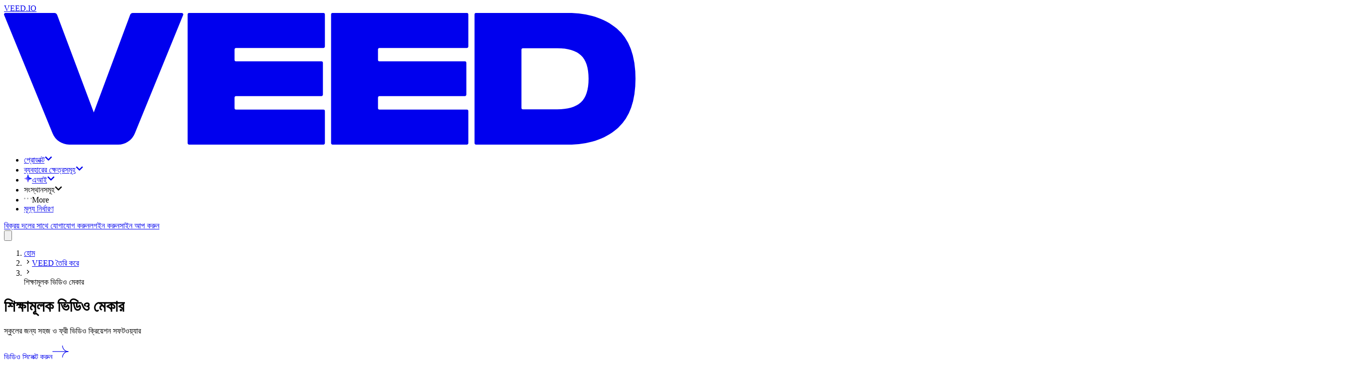

--- FILE ---
content_type: text/html; charset=utf-8
request_url: https://www.veed.io/bn-BD/create/educational-video-maker
body_size: 31653
content:
<!DOCTYPE html><html class="" dir="ltr" lang="bn-BD"><head><meta charSet="utf-8" data-next-head=""/><script type="application/ld+json">{"@context":"https://schema.org","@type":"BreadcrumbList","itemListElement":[{"@type":"ListItem","position":1,"name":"হোম","item":"https://www.veed.io/bn-BD"},{"@type":"ListItem","position":2,"name":"VEED তৈরি করে","item":"https://www.veed.io/bn-BD/create"},{"@type":"ListItem","position":3,"name":"শিক্ষামূলক ভিডিও মেকার","item":"https://www.veed.io/bn-BD/create/educational-video-maker"}]}</script><script type="application/ld+json">{"@context":"https://schema.org","@type":"SoftwareApplication","url":"https://www.veed.io","name":"VEED, শিক্ষামূলক ভিডিও মেকার","description":"স্কুলের জন্য সহজ ও ফ্রী ভিডিও ক্রিয়েশন সফটওয়্যার \n\n","operatingSystem":"Windows, MacOS, Chrome OS, Linux, iOS, Android","applicationCategory":"MultimediaApplication","applicationSubCategory":"Video Editor","aggregateRating":{"@type":"AggregateRating","ratingValue":4.9,"bestRating":5,"ratingCount":79},"offers":{"@type":"Offer","price":0,"priceCurrency":"GBP"}}</script><meta name="viewport" content="initial-scale=1.0, width=device-width, maximum-scale=1" data-next-head=""/><link rel="icon" href="/favicon.ico" data-next-head=""/><title data-next-head="">ফ্রী শিক্ষামূলক ভিডিও মেকার - শিক্ষকদের জন্য ক্লাসরুম টুল - VEED.IO</title><meta name="description" content="VEED এ একটি নতুন-বান্ধব ইন্টারফেস আছে, যা আপনাকে আপনার শিক্ষার্থীদের জন্য শিক্ষামূলক ভিডিও তৈরি করতে সাহায্য করে। ভিডিও মেটারিয়াল তৈরি করে আপনার স্কুলকে আরও ভালমত  যোগাযোগ করতে সাহায্য করুন। " data-next-head=""/><meta property="og:type" content="website" data-next-head=""/><meta property="og:site_name" content="VEED.IO" data-next-head=""/><meta property="og:url" content="https://www.veed.io/bn-BD/create/educational-video-maker" data-next-head=""/><meta property="og:title" content="ফ্রী শিক্ষামূলক ভিডিও মেকার - শিক্ষকদের জন্য ক্লাসরুম টুল - VEED.IO" data-next-head=""/><meta property="og:description" content="VEED এ একটি নতুন-বান্ধব ইন্টারফেস আছে, যা আপনাকে আপনার শিক্ষার্থীদের জন্য শিক্ষামূলক ভিডিও তৈরি করতে সাহায্য করে। ভিডিও মেটারিয়াল তৈরি করে আপনার স্কুলকে আরও ভালমত  যোগাযোগ করতে সাহায্য করুন। " data-next-head=""/><meta property="og:image" content="https://www.veed.io/landing-api/og-image?data=%7B%22title%22%3A%22%E0%A6%B6%E0%A6%BF%E0%A6%95%E0%A7%8D%E0%A6%B7%E0%A6%BE%E0%A6%AE%E0%A7%82%E0%A6%B2%E0%A6%95%20%E0%A6%AD%E0%A6%BF%E0%A6%A1%E0%A6%BF%E0%A6%93%20%E0%A6%AE%E0%A7%87%E0%A6%95%E0%A6%BE%E0%A6%B0%22%2C%22image%22%3A%22https%3A%2F%2Fcdn-site-assets.veed.io%2FEducational_Video_Maker_25215dbc9e%2FEducational_Video_Maker_25215dbc9e.png%22%2C%22ctaText%22%3A%22%E0%A6%8F%E0%A6%96%E0%A6%A8%E0%A6%87%20%E0%A6%B6%E0%A7%81%E0%A6%B0%E0%A7%81%20%E0%A6%95%E0%A6%B0%E0%A7%81%E0%A6%A8%22%2C%22theme%22%3A%5B%22%234434FF%22%2C%22%23D634FF%22%5D%7D" data-next-head=""/><meta property="og:image:secure_url" content="https://www.veed.io/landing-api/og-image?data=%7B%22title%22%3A%22%E0%A6%B6%E0%A6%BF%E0%A6%95%E0%A7%8D%E0%A6%B7%E0%A6%BE%E0%A6%AE%E0%A7%82%E0%A6%B2%E0%A6%95%20%E0%A6%AD%E0%A6%BF%E0%A6%A1%E0%A6%BF%E0%A6%93%20%E0%A6%AE%E0%A7%87%E0%A6%95%E0%A6%BE%E0%A6%B0%22%2C%22image%22%3A%22https%3A%2F%2Fcdn-site-assets.veed.io%2FEducational_Video_Maker_25215dbc9e%2FEducational_Video_Maker_25215dbc9e.png%22%2C%22ctaText%22%3A%22%E0%A6%8F%E0%A6%96%E0%A6%A8%E0%A6%87%20%E0%A6%B6%E0%A7%81%E0%A6%B0%E0%A7%81%20%E0%A6%95%E0%A6%B0%E0%A7%81%E0%A6%A8%22%2C%22theme%22%3A%5B%22%234434FF%22%2C%22%23D634FF%22%5D%7D" data-next-head=""/><meta property="og:image:width" content="1200" data-next-head=""/><meta property="og:image:height" content="630" data-next-head=""/><meta name="twitter:card" content="summary_large_image" data-next-head=""/><meta name="twitter:site" content="@veedstudio" data-next-head=""/><meta name="twitter:creator" content="@veedstudio" data-next-head=""/><meta name="twitter:title" content="ফ্রী শিক্ষামূলক ভিডিও মেকার - শিক্ষকদের জন্য ক্লাসরুম টুল - VEED.IO" data-next-head=""/><meta name="twitter:description" content="VEED এ একটি নতুন-বান্ধব ইন্টারফেস আছে, যা আপনাকে আপনার শিক্ষার্থীদের জন্য শিক্ষামূলক ভিডিও তৈরি করতে সাহায্য করে। ভিডিও মেটারিয়াল তৈরি করে আপনার স্কুলকে আরও ভালমত  যোগাযোগ করতে সাহায্য করুন। " data-next-head=""/><meta name="twitter:image" content="https://www.veed.io/landing-api/og-image?data=%7B%22title%22%3A%22%E0%A6%B6%E0%A6%BF%E0%A6%95%E0%A7%8D%E0%A6%B7%E0%A6%BE%E0%A6%AE%E0%A7%82%E0%A6%B2%E0%A6%95%20%E0%A6%AD%E0%A6%BF%E0%A6%A1%E0%A6%BF%E0%A6%93%20%E0%A6%AE%E0%A7%87%E0%A6%95%E0%A6%BE%E0%A6%B0%22%2C%22image%22%3A%22https%3A%2F%2Fcdn-site-assets.veed.io%2FEducational_Video_Maker_25215dbc9e%2FEducational_Video_Maker_25215dbc9e.png%22%2C%22ctaText%22%3A%22%E0%A6%8F%E0%A6%96%E0%A6%A8%E0%A6%87%20%E0%A6%B6%E0%A7%81%E0%A6%B0%E0%A7%81%20%E0%A6%95%E0%A6%B0%E0%A7%81%E0%A6%A8%22%2C%22theme%22%3A%5B%22%234434FF%22%2C%22%23D634FF%22%5D%7D" data-next-head=""/><meta name="theme-color" content="#ECEEEE" data-next-head=""/><meta name="google-site-verification" content="KSFOy8apNadNZPpqvNQPJ0qDIEugKU67qI8xyNt55JY" data-next-head=""/><link rel="canonical" href="https://www.veed.io/bn-BD/create/educational-video-maker" data-next-head=""/><link rel="alternate" href="https://www.veed.io/bn-BD/create/educational-video-maker" hrefLang="bn-BD" data-next-head=""/><link rel="alternate" href="https://www.veed.io/fil-PH/lumikha/educational-video-maker" hrefLang="fil-PH" data-next-head=""/><link rel="alternate" href="https://www.veed.io/zh-SG/create/educational-video-maker" hrefLang="zh-SG" data-next-head=""/><link rel="alternate" href="https://www.veed.io/vi-VN/tao/tao-video-giao-duc" hrefLang="vi" data-next-head=""/><link rel="alternate" href="https://www.veed.io/nl-BE/creeren/educatieve-video-maker" hrefLang="nl-BE" data-next-head=""/><link rel="alternate" href="https://www.veed.io/nl-NL/creeren/educatieve-video-maker" hrefLang="nl" data-next-head=""/><link rel="alternate" href="https://www.veed.io/fr-CH/creer/createur-de-videos-educatives" hrefLang="fr-CH" data-next-head=""/><link rel="alternate" href="https://www.veed.io/fr-FR/creer/createur-de-videos-educatives" hrefLang="fr" data-next-head=""/><link rel="alternate" href="https://www.veed.io/fr-CA/creer/createur-de-videos-educatives" hrefLang="fr-CA" data-next-head=""/><link rel="alternate" href="https://www.veed.io/create/educational-video-maker" hrefLang="x-default" data-next-head=""/><link rel="alternate" href="https://www.veed.io/zh-CN/create/educational-video-maker" hrefLang="zh-CN" data-next-head=""/><link rel="alternate" href="https://www.veed.io/it-IT/crea/creatore-video-educativi" hrefLang="it" data-next-head=""/><link rel="alternate" href="https://www.veed.io/he-IL/create/educational-video-maker" hrefLang="he-IL" data-next-head=""/><link rel="alternate" href="https://www.veed.io/nb-NO/lag/lag-opplaeringsvideoer" hrefLang="nb-NO" data-next-head=""/><link rel="alternate" href="https://www.veed.io/sv-SE/skapa/undervisningsvideo-skapare" hrefLang="sv-SE" data-next-head=""/><link rel="alternate" href="https://www.veed.io/de-AT/erstellen/ersteller-von-lehrvideos" hrefLang="de-AT" data-next-head=""/><link rel="alternate" href="https://www.veed.io/es-MX/crear/videos-educativos" hrefLang="es-MX" data-next-head=""/><link rel="alternate" href="https://www.veed.io/tr-TR/olustur/egitici-video-olusturucu" hrefLang="tr" data-next-head=""/><link rel="alternate" href="https://www.veed.io/pt-BR/criar/criador-de-videos-educacionais" hrefLang="pt-BR" data-next-head=""/><link rel="alternate" href="https://www.veed.io/ru-RU/cоздавать/создатель-обучающих-видео" hrefLang="ru" data-next-head=""/><link rel="alternate" href="https://www.veed.io/hi-IN/सृजना/शैक्षणिक-वीडियो-मेकर" hrefLang="hi" data-next-head=""/><link rel="alternate" href="https://www.veed.io/fr-BE/creer/createur-de-videos-educatives" hrefLang="fr-BE" data-next-head=""/><link rel="alternate" href="https://www.veed.io/de-DE/erstellen/lernvideo-macher" hrefLang="de" data-next-head=""/><link rel="alternate" href="https://www.veed.io/id-ID/membuat/pembuat-video-pendidikan" hrefLang="id" data-next-head=""/><link rel="alternate" href="https://www.veed.io/pl-PL/utworz/kreator-filmow-edukacyjnych" hrefLang="pl" data-next-head=""/><link rel="alternate" href="https://www.veed.io/th-TH/create/educational-video-maker" hrefLang="th-TH" data-next-head=""/><link rel="alternate" href="https://www.veed.io/zh-TW/create/educational-video-maker" hrefLang="zh-TW" data-next-head=""/><link rel="alternate" href="https://www.veed.io/ko-KR/create/educational-video-maker" hrefLang="ko-KR" data-next-head=""/><link rel="alternate" href="https://www.veed.io/ms-MY/cipta/pembuat-video-pendidikan" hrefLang="ms-MY" data-next-head=""/><link rel="alternate" href="https://www.veed.io/es-AR/crear/creador-de-video-educacional" hrefLang="es-AR" data-next-head=""/><link rel="alternate" href="https://www.veed.io/ja-JP/create/educational-video-maker" hrefLang="ja-JP" data-next-head=""/><link rel="alternate" href="https://www.veed.io/ro-RO/creeaza/creator-de-videoclipuri-educationale" hrefLang="ro-RO" data-next-head=""/><link rel="alternate" href="https://www.veed.io/es-CO/crear/creador-de-videos-educacionales" hrefLang="es-CO" data-next-head=""/><link rel="alternate" href="https://www.veed.io/ar-EG/create/educational-video-maker" hrefLang="ar-EG" data-next-head=""/><link rel="alternate" href="https://www.veed.io/da-DK/skab/undervisningsvideoskaber" hrefLang="da-DK" data-next-head=""/><link rel="alternate" href="https://www.veed.io/es-ES/crear/creador-de-videos-educativos" hrefLang="es" data-next-head=""/><link rel="alternate" href="https://www.veed.io/pt-PT/criar/criador-de-videos-educacionais" hrefLang="pt" data-next-head=""/><link rel="alternate" href="https://www.veed.io/el-GR/create/educational-video-maker" hrefLang="el-GR" data-next-head=""/><link rel="alternate" href="https://www.veed.io/it-CH/crea/montatore-di-video-educativi" hrefLang="it-CH" data-next-head=""/><link rel="preload" as="image" imageSrcSet="https://cdn-site-assets.veed.io/cdn-cgi/image/width=1536,quality=75,format=auto/Educational_Video_Maker_25215dbc9e/Educational_Video_Maker_25215dbc9e.png 1x" data-next-head=""/><script type="application/ld+json">{"@context":"https://schema.org","@type":"HowTo","name":"কীভাবে একটি শিক্ষামূলক ভিডিও তৈরি করবেনঃ","step":[{"@type":"HowToStep","name":"আপনার ভিডিও আপলোড বা রেকর্ড করুন","itemListElement":[{"@type":"HowToDirection","text":"VEED এ আপনার রেকর্ড করা ভিডিওটি আপলোড করুন। অথবা আমাদের রেকর্ডার টুল ব্যবহার করে আপনার ওয়েবক্যাম রেকর্ড করতে পারেন। \n\n"}]},{"@type":"HowToStep","name":"এডিট করুন","itemListElement":[{"@type":"HowToDirection","text":"আপনি এখন আপনার ভিডিওটিকে শিক্ষাদানের জন্য উপযুক্ত করতে পারেন। টেক্সট, ইমেজ, আকৃতি, ড্রয়িং ও আরও অনেক কিছু যুক্ত করুন। \n\n"}]},{"@type":"HowToStep","name":"ডাউনলোড করুন","itemListElement":[{"@type":"HowToDirection","text":"আপনার পছন্দমত ফরম্যাটে আপনার ভিডিওটি ডাউনলোড করুন। আপনি এটিকে MP4, AVI, MOV ইত্যাদি হিসেবে রপ্তানি করতে পারেন। \n\n"}]}],"video":{"@type":"VideoObject","name":"‘শিক্ষামূলক ভিডিও মেকার' এর টিউটোরিয়াল","description":"স্কুলের জন্য সহজ ও ফ্রী ভিডিও ক্রিয়েশন সফটওয়্যার \n\n","contentUrl":"https://www.youtube.com/watch?v=bpuoFeQQIqc","embedUrl":"https://www.youtube.com/embed/bpuoFeQQIqc","thumbnailUrl":"http://img.youtube.com/vi/bpuoFeQQIqc/sddefault.jpg","uploadDate":"2022-07-09T17:23:47.793Z","duration":"PT1M54S"}}</script><script type="application/ld+json">{"@context":"https://schema.org","@type":"VideoObject","name":"‘শিক্ষামূলক ভিডিও মেকার' এর টিউটোরিয়াল","contentUrl":"https://www.youtube.com/watch?v=bpuoFeQQIqc","embedUrl":"https://www.youtube.com/embed/bpuoFeQQIqc","thumbnailUrl":"http://img.youtube.com/vi/bpuoFeQQIqc/sddefault.jpg","description":"স্কুলের জন্য সহজ ও ফ্রী ভিডিও ক্রিয়েশন সফটওয়্যার \n\n","duration":"PT3M","productionCompany":{"@type":"Organization","url":"https://www.veed.io","name":"VEED"},"author":{"@type":"Organization","url":"https://www.veed.io","name":"VEED"},"keywords":"‘শিক্ষামূলক ভিডিও মেকার' এর টিউটোরিয়াল","uploadDate":"2022-07-09T17:23:47.793Z"}</script><script type="application/ld+json">{"@context":"https://schema.org","@type":"FAQPage","mainEntity":[{"@type":"Question","name":"আমি কীভাবে একটি শিক্ষামূলক ভিডিও তৈরি করতে পারি?","acceptedAnswer":{"@type":"Answer","text":"শিক্ষামূলক ভিডিও তৈরির সবচেয়ে ভাল সফটওয়্যার হচ্ছে VEED। এটি ফ্রী এবং এতে একটি মসৃণ ও নতুন-বান্ধব ইউজার ইন্টারফেস রয়েছে। এটি সরাসরি আপনার ব্রাউজার থেকেই কাজ করে। \n\n"}},{"@type":"Question","name":"আপনি কীভাবে একটি এংগেজিং শিক্ষামূলক ভিডিও তৈরি করতে পারেন?","acceptedAnswer":{"@type":"Answer","text":"আপনার ক্লাসের গ্রেড লেভেল যাই হোক না কেন, আপনার শিক্ষামূলক ভিডিওকে এংগেজিং করার সবচেয়ে ভাল উপায় হচ্ছে, এটিকে যতটুকু সম্ভব পরিষ্কার ও সংক্ষিপ্ত করে তোলা। সব প্রয়োজনীয় তথ্যই যুক্ত করুন, কিন্তু এগুলোকে সংক্ষিপ্ত ও বোধগম্য ক্লিপে গুছান। \n\n"}},{"@type":"Question","name":"একটি ভাল শিক্ষামূলক ভিডিওতে কী থাকে?","acceptedAnswer":{"@type":"Answer","text":"আপনার শিক্ষামূলক ভিডিও সংক্ষিপ্ত হওয়া উচিত এবং আপনার ক্লাসের শেখানোর উদ্দেশ্যের সাথে মিলিয়ে তৈরি করা উচিৎ। আপনার শিক্ষার্থীদের শেখার স্টাইল বুঝার চেষ্টা করুন এবং ক্যাপশন, ইমেজ ইত্যাদির মত এলিমেন্ট যুক্ত করুন যা সহজেই লেসনগুলো বুঝতে সাহায্য করে।\n\n"}},{"@type":"Question","name":"একটি শিক্ষামূলক ভিডিও তৈরি করতে কত সময় লাগে?","acceptedAnswer":{"@type":"Answer","text":"আপনি যদি আপনার লেসন প্রস্তুত করে ফেলেন এবং আপনার মেটারিয়ালসও প্রস্তুত থাকে, তাহলে আপনি কয়েক মিনিটেই এগুলোকে VEED এ একত্রিত করতে পারেন। এতে মাত্র কয়েকটি ক্লিক লাগে। \n\n"}},{"@type":"Question","name":"আপনি কীভাবে শিক্ষাদানের ভিডিওকে আকর্ষণীয় ও কার্যকর করতে পারেন?","acceptedAnswer":{"@type":"Answer","text":"উচিৎ হচ্ছে সবকিছুতে একটি ভারসাম্য রাখা। ভয়েসওভার, টেক্সট ও ইমেজের মত পর্যাপ্ত এলিমেন্ট যুক্ত করতে ভুলবেন না - সবকিছু সীমিত পরিমাণ রাখলে আপনার শিক্ষার্থীরা বিভ্রান্ত হবে না। \n\n"}},{"@type":"Question","name":"একটি ৫ মিনিটের ভিডিও তৈরি করতে কত সময় লাগে?","acceptedAnswer":{"@type":"Answer","text":"VEED এ একটি ৫ মিনিটের ভিডিও তৈরি ও এডিট করতে আপনার মাত্র ৩ থেকে ১৫ মিনিটের মত সময় লাগবে। VEED এ একটি চমৎকার ব্যবহারবান্ধব ইন্টারফেস রয়েছে! \n\n"}}]}</script><script type="text/javascript" src="https://cdn.cookielaw.org/consent/872c2da9-21ee-4f7f-8cc1-9f1233a4aca7/OtAutoBlock.js" data-ignore-ga="true"></script><script src="https://cdn.cookielaw.org/scripttemplates/otSDKStub.js" type="text/javascript" data-document-language="true" data-ignore-ga="true" data-domain-script="872c2da9-21ee-4f7f-8cc1-9f1233a4aca7"></script><link rel="preload" href="https://static-assets.veed.io/fonts/SwissNow/SwissNow-Light.woff2" as="font" crossorigin=""/><link rel="preload" href="https://static-assets.veed.io/fonts/SwissNow/SwissNow-Regular.woff2" as="font" crossorigin=""/><link rel="preload" href="https://static-assets.veed.io/fonts/SwissNow/SwissNow-Medium.woff2" as="font" crossorigin=""/><link rel="preload" href="https://static-assets.veed.io/fonts/SwissNow/SwissNow-SemiBold.woff2" as="font" crossorigin=""/><link rel="preload" href="https://static-assets.veed.io/fonts/BaseNeue/BaseNeue-CondensedSemiBold.woff2" as="font" crossorigin=""/><link rel="preload" href="https://static-assets.veed.io/fonts/patron/PatronWEB-Regular.woff2" as="font" crossorigin=""/><link rel="preload" href="https://static-assets.veed.io/fonts/patron/PatronWEB-Medium.woff2" as="font" crossorigin=""/><link rel="preload" href="https://static-assets.veed.io/fonts/GT-Alpina/GT-Alpina-Medium-Italic.woff2" as="font" crossorigin=""/><link rel="preload" href="/_next/static/css/cfe25df6d14867b6.css" as="style"/><link rel="stylesheet" href="/_next/static/css/cfe25df6d14867b6.css" data-n-g=""/><noscript data-n-css=""></noscript><script defer="" nomodule="" src="/_next/static/chunks/polyfills-42372ed130431b0a.js"></script><script defer="" src="/_next/static/chunks/c2892c20-b947b624dc26247a.js"></script><script defer="" src="/_next/static/chunks/006f4c41-13fcfd11ae7001dd.js"></script><script defer="" src="/_next/static/chunks/ea9df74d-731fef825a0a4fe5.js"></script><script defer="" src="/_next/static/chunks/22c9c375-38951baf30e35dcd.js"></script><script defer="" src="/_next/static/chunks/3c77df59-0062cb158cc7265f.js"></script><script defer="" src="/_next/static/chunks/137-3ded6e9af1325d36.js"></script><script defer="" src="/_next/static/chunks/734-1500cd99a296bfb6.js"></script><script defer="" src="/_next/static/chunks/74-be51340b9f565617.js"></script><script defer="" src="/_next/static/chunks/710-5d2d43b58ff6f6ac.js"></script><script src="/_next/static/chunks/webpack-ac1a573d43bc01e3.js" defer=""></script><script src="/_next/static/chunks/framework-9a18633c8e9d7ccc.js" defer=""></script><script src="/_next/static/chunks/main-89e391d933d25408.js" defer=""></script><script src="/_next/static/chunks/pages/_app-4413d08af145a52c.js" defer=""></script><script src="/_next/static/chunks/67f0b37e-321c0a1989b7757e.js" defer=""></script><script src="/_next/static/chunks/1521e906-a0ff7f01c450b0b0.js" defer=""></script><script src="/_next/static/chunks/87-fc30a9c2f3e8761d.js" defer=""></script><script src="/_next/static/chunks/558-36ee979ac5ba23cc.js" defer=""></script><script src="/_next/static/chunks/28-777c8efcfa239fcc.js" defer=""></script><script src="/_next/static/chunks/pages/%5BdirectorySlug%5D/%5BparentSlug%5D-88d36fa82c17178c.js" defer=""></script><script src="/_next/static/iSMchy0hnNypSUo6tpziJ/_buildManifest.js" defer=""></script><script src="/_next/static/iSMchy0hnNypSUo6tpziJ/_ssgManifest.js" defer=""></script></head><body><div id="__next"><div class="bg-enterprise-lightGray font-swissnow text-enterprise-black "><div class="top-0 sticky z-50 pointer-events-none" style="top:var(--ios-app-banner-height, 0px)"><header id="nav" class="main-header pointer-events-none top-0 z-40 w-full lg:px-4 lg:pb-4 lg:pt-6 sticky max-w-[1440px] mx-auto"><div class="pointer-events-auto flex h-[5rem] w-full pl-8 pr-6 relative"><div class="to-enterprise-gray/10 from-enterprise-gray/5 absolute inset-0 -z-[1] rounded-b-2xl lg:rounded-full border border-white/60 bg-gradient-to-br backdrop-blur-lg"></div><nav class="size-full flex items-center justify-between"><div class="flex items-center gap-6"><div class="relative flex h-full items-center justify-center"><a data-testid="@navigation/logo-button" class="appearance-none transition group -m-2 p-2 pl-0 md:pl-2" href="/bn-BD/"><div class="sr-only">VEED.IO</div><svg xmlns="http://www.w3.org/2000/svg" fill="none" viewBox="0 0 115 24" class="h-4 md:h-6 flex-none text-enterprise-black"><path fill="currentColor" d="m32.626.367-8.802 21.589a3.28 3.28 0 0 1-3.041 2.043h-8.895a3.28 3.28 0 0 1-3.04-2.04L.02.367A.266.266 0 0 1 .266 0h8.91c.222 0 .421.138.5.346l6.672 17.795L22.967.348a.53.53 0 0 1 .5-.348h8.912c.189 0 .318.192.247.367m.813-.1v23.466c0 .147.12.267.267.267h24.463c.146 0 .266-.12.266-.267v-5.851a.267.267 0 0 0-.266-.267h-15.92a.267.267 0 0 1-.266-.267v-1.927c0-.146.12-.266.267-.266h15.557c.147 0 .267-.12.267-.267V9.082a.267.267 0 0 0-.267-.267H42.25a.267.267 0 0 1-.267-.267V6.652c0-.147.12-.267.267-.267h15.919c.146 0 .266-.12.266-.267V.267A.267.267 0 0 0 58.17 0H33.706a.267.267 0 0 0-.267.267m26.12 0v23.466c0 .147.12.267.268.267H84.29c.146 0 .266-.12.266-.267v-5.851a.27.27 0 0 0-.266-.267H68.37a.267.267 0 0 1-.266-.267v-1.927c0-.146.12-.266.267-.266h15.557c.147 0 .267-.12.267-.267V9.082a.267.267 0 0 0-.267-.267H68.37a.267.267 0 0 1-.267-.267V6.652c0-.147.12-.267.267-.267H84.29c.146 0 .266-.12.266-.267V.267A.27.27 0 0 0 84.29 0H59.826a.267.267 0 0 0-.266.267m26.123 23.466c0 .147.12.267.266.267h16.76c3.668 0 6.627-.951 8.891-2.868q3.396-2.852 3.396-9.147 0-6.294-3.396-9.148C109.335.95 106.377 0 102.708 0h-16.76a.267.267 0 0 0-.266.267zm8.81-6.163a.267.267 0 0 1-.267-.267V6.697c0-.147.12-.267.266-.267h6.255q2.898 0 4.302 1.268c.936.845 1.403 2.279 1.403 4.287s-.467 3.472-1.403 4.317q-1.404 1.268-4.302 1.268z"></path></svg></a></div><ul class="items-center gap-2 hidden lg:flex"><li><div class="relative" data-headlessui-state=""><a href="https://www.veed.io/bn-BD/tools" class="cursor-pointer" id="headlessui-menu-button-:Ripj54m:" aria-haspopup="menu" aria-expanded="false" data-headlessui-state=""><div class="appearance-none transition group flex items-center justify-center whitespace-nowrap font-swissnow px-3 gap-2 focus:bg-white rounded-xl hover:bg-white h-10 cursor-pointer">প্রোডাক্ট<svg stroke="currentColor" fill="currentColor" stroke-width="0" viewBox="0 0 448 512" class="size-3 transition-transform duration-300 text-enterprise-gray" height="1em" width="1em" xmlns="http://www.w3.org/2000/svg"><path d="M207.029 381.476L12.686 187.132c-9.373-9.373-9.373-24.569 0-33.941l22.667-22.667c9.357-9.357 24.522-9.375 33.901-.04L224 284.505l154.745-154.021c9.379-9.335 24.544-9.317 33.901.04l22.667 22.667c9.373 9.373 9.373 24.569 0 33.941L240.971 381.476c-9.373 9.372-24.569 9.372-33.942 0z"></path></svg></div></a><div class="absolute -left-10 top-10 pt-8 z-dropdown" hidden="" style="display:none"><div class="bg-enterprise-lightGray rounded-3xl p-4 shadow-xl flex flex-row gap-4 h-[650px]"><div class="px-4 py-6 bg-white rounded-2xl flex flex-col justify-between gap-y-16 w-[364px]"><ul class="space-y-6"><li><h2 class="text-xs uppercase font-semibold tracking-wide pl-3 mb-3"><span>প্রোডাক্ট</span></h2><ul class="space-y-2 flex-1 flex flex-col"><li class="relative"><div class="appearance-none transition group flex items-center whitespace-nowrap font-swissnow px-3 w-full hover:bg-enterprise-lightGray h-14 rounded-xl cursor-pointer justify-between"><span class="inline-flex items-center gap-3 min-w-[16rem]"><img alt="" loading="lazy" width="40" height="40" decoding="async" data-nimg="1" class="size-10" style="color:transparent" srcSet="https://cdn-site-assets.veed.io/cdn-cgi/image/width=48,quality=75,format=auto/thumbnail_Frame_1984077983_d5ffa5759c/thumbnail_Frame_1984077983_d5ffa5759c.png 1x, https://cdn-site-assets.veed.io/cdn-cgi/image/width=96,quality=75,format=auto/thumbnail_Frame_1984077983_d5ffa5759c/thumbnail_Frame_1984077983_d5ffa5759c.png 2x" src="https://cdn-site-assets.veed.io/cdn-cgi/image/width=96,quality=75,format=auto/thumbnail_Frame_1984077983_d5ffa5759c/thumbnail_Frame_1984077983_d5ffa5759c.png"/>তৈরি করুন</span><svg stroke="currentColor" fill="currentColor" stroke-width="0" viewBox="0 0 448 512" class="size-3 -rotate-90 text-enterprise-gray opacity-50" height="1em" width="1em" xmlns="http://www.w3.org/2000/svg"><path d="M207.029 381.476L12.686 187.132c-9.373-9.373-9.373-24.569 0-33.941l22.667-22.667c9.357-9.357 24.522-9.375 33.901-.04L224 284.505l154.745-154.021c9.379-9.335 24.544-9.317 33.901.04l22.667 22.667c9.373 9.373 9.373 24.569 0 33.941L240.971 381.476c-9.373 9.372-24.569 9.372-33.942 0z"></path></svg></div></li><li class="relative"><div class="appearance-none transition group flex items-center whitespace-nowrap font-swissnow px-3 w-full hover:bg-enterprise-lightGray h-14 rounded-xl cursor-pointer justify-between"><span class="inline-flex items-center gap-3 min-w-[16rem]"><img alt="" loading="lazy" width="40" height="40" decoding="async" data-nimg="1" class="size-10" style="color:transparent" srcSet="https://cdn-site-assets.veed.io/cdn-cgi/image/width=48,quality=75,format=auto/thumbnail_Frame_1984077982_5cca2363b0/thumbnail_Frame_1984077982_5cca2363b0.png 1x, https://cdn-site-assets.veed.io/cdn-cgi/image/width=96,quality=75,format=auto/thumbnail_Frame_1984077982_5cca2363b0/thumbnail_Frame_1984077982_5cca2363b0.png 2x" src="https://cdn-site-assets.veed.io/cdn-cgi/image/width=96,quality=75,format=auto/thumbnail_Frame_1984077982_5cca2363b0/thumbnail_Frame_1984077982_5cca2363b0.png"/>সম্পাদনা করুন</span><svg stroke="currentColor" fill="currentColor" stroke-width="0" viewBox="0 0 448 512" class="size-3 -rotate-90 text-enterprise-gray opacity-50" height="1em" width="1em" xmlns="http://www.w3.org/2000/svg"><path d="M207.029 381.476L12.686 187.132c-9.373-9.373-9.373-24.569 0-33.941l22.667-22.667c9.357-9.357 24.522-9.375 33.901-.04L224 284.505l154.745-154.021c9.379-9.335 24.544-9.317 33.901.04l22.667 22.667c9.373 9.373 9.373 24.569 0 33.941L240.971 381.476c-9.373 9.372-24.569 9.372-33.942 0z"></path></svg></div></li><li class="relative"><div class="appearance-none transition group flex items-center whitespace-nowrap font-swissnow px-3 w-full hover:bg-enterprise-lightGray h-14 rounded-xl cursor-pointer justify-between"><span class="inline-flex items-center gap-3 min-w-[16rem]"><img alt="" loading="lazy" width="40" height="40" decoding="async" data-nimg="1" class="size-10" style="color:transparent" srcSet="https://cdn-site-assets.veed.io/cdn-cgi/image/width=48,quality=75,format=auto/thumbnail_Frame_1984077982_2_a47c93056e/thumbnail_Frame_1984077982_2_a47c93056e.png 1x, https://cdn-site-assets.veed.io/cdn-cgi/image/width=96,quality=75,format=auto/thumbnail_Frame_1984077982_2_a47c93056e/thumbnail_Frame_1984077982_2_a47c93056e.png 2x" src="https://cdn-site-assets.veed.io/cdn-cgi/image/width=96,quality=75,format=auto/thumbnail_Frame_1984077982_2_a47c93056e/thumbnail_Frame_1984077982_2_a47c93056e.png"/>প্রকাশ করুন</span><svg stroke="currentColor" fill="currentColor" stroke-width="0" viewBox="0 0 448 512" class="size-3 -rotate-90 text-enterprise-gray opacity-50" height="1em" width="1em" xmlns="http://www.w3.org/2000/svg"><path d="M207.029 381.476L12.686 187.132c-9.373-9.373-9.373-24.569 0-33.941l22.667-22.667c9.357-9.357 24.522-9.375 33.901-.04L224 284.505l154.745-154.021c9.379-9.335 24.544-9.317 33.901.04l22.667 22.667c9.373 9.373 9.373 24.569 0 33.941L240.971 381.476c-9.373 9.372-24.569 9.372-33.942 0z"></path></svg></div></li></ul></li></ul><div class="flex flex-col gap-8"><div><a class="appearance-none transition group flex items-center whitespace-nowrap font-swissnow px-3 w-full hover:bg-enterprise-lightGray h-14 rounded-xl cursor-pointer justify-between" href="/bn-BD/tools"><span>অতিরিক্ত টুলস</span><svg stroke="currentColor" fill="currentColor" stroke-width="0" viewBox="0 0 448 512" class="size-3 -rotate-90 text-enterprise-gray opacity-50" height="1em" width="1em" xmlns="http://www.w3.org/2000/svg"><path d="M207.029 381.476L12.686 187.132c-9.373-9.373-9.373-24.569 0-33.941l22.667-22.667c9.357-9.357 24.522-9.375 33.901-.04L224 284.505l154.745-154.021c9.379-9.335 24.544-9.317 33.901.04l22.667 22.667c9.373 9.373 9.373 24.569 0 33.941L240.971 381.476c-9.373 9.372-24.569 9.372-33.942 0z"></path></svg></a></div></div></div><div style="--columns:4" class="overflow-y-auto w-max bg-rebrand-bgGray p-6 rounded-2xl hidden"><div class="w-max grid grid-cols-1 gap-8 3xl:grid-cols-[repeat(var(--columns),minmax(0,1fr))] xl:grid-cols-[repeat(min(2,var(--columns)),minmax(0,1fr))]"><div class="w-[200px] space-y-6"><div class="appearance-none transition group p-0 text-enterprise-gray"><h3 class="text-xs tracking-wide uppercase font-semibold">রেকর্ডার</h3></div><ul class="space-y-6"><li><a class="appearance-none transition group hover:underline underline-offset-2" href="/bn-BD/tools/screen-recorder">স্ক্রিন রেকর্ডার</a></li><li><a class="appearance-none transition group hover:underline underline-offset-2" href="/bn-BD/tools/teleprompter">টেলিপ্রম্পটার</a></li><li><a class="appearance-none transition group hover:underline underline-offset-2" href="/bn-BD/tools/voice-recorder">ভয়েস রেকর্ডার</a></li><li><a class="appearance-none transition group hover:underline underline-offset-2" href="/bn-BD/tools/webcam-recorder">ওয়েবক্যাম রেকর্ডার</a></li><li><a class="appearance-none transition group hover:underline underline-offset-2" href="/bn-BD/tools/ppt-to-video/convert-slides-to-video">স্লাইড থেকে ভিডিও কনভার্টার</a></li></ul></div><div class="w-[200px] space-y-6"><div class="appearance-none transition group p-0 text-enterprise-gray"><h3 class="text-xs tracking-wide uppercase font-semibold">ভিডিও এডিটর</h3></div><ul class="space-y-6"><li><a class="appearance-none transition group hover:underline underline-offset-2" href="/bn-BD/tools/add-photo-to-video">ভিডিওতে ছবি যোগ করুন</a></li><li><a class="appearance-none transition group hover:underline underline-offset-2" href="/bn-BD/tools/add-audio-to-video">ভিডিওতে মিউজিক যোগ করুন</a></li><li><a class="appearance-none transition group hover:underline underline-offset-2" href="/bn-BD/tools/add-text-to-video">ভিডিওতে টেক্সট যোগ করুন</a></li><li><a class="appearance-none transition group hover:underline underline-offset-2" href="/bn-BD/tools/crop-video">ভিডিও ক্রপ করুন</a></li><li><a class="appearance-none transition group hover:underline underline-offset-2" href="/bn-BD/tools/video-joiner">ভিডিও মার্জ করুন</a></li><li><a class="appearance-none transition group hover:underline underline-offset-2" href="/bn-BD/tools/video-cutter">ভিডিও ট্রিম করুন</a></li></ul></div><div class="w-[200px] space-y-6"><div class="appearance-none transition group p-0 text-enterprise-gray"><h3 class="text-xs tracking-wide uppercase font-semibold">সাবটাইটেল ও অনুবাদ</h3></div><ul class="space-y-6"><li><a class="appearance-none transition group hover:underline underline-offset-2" href="/bn-BD/tools/auto-subtitle-generator-online">অটো সাবটাইটেল জেনারেটর</a></li><li><a class="appearance-none transition group hover:underline underline-offset-2" href="/bn-BD/tools/add-subtitles">ভিডিওতে সাবটাইটেল যোগ করুন</a></li><li><a class="appearance-none transition group hover:underline underline-offset-2" href="/bn-BD/tools/auto-subtitle-generator-online/video-caption-generator">ভিডিও ক্যাপশন জেনারেটর</a></li><li><a class="appearance-none transition group hover:underline underline-offset-2" href="/bn-BD/tools/audio-to-text">অডিও থেকে টেক্সটে রূপান্তর</a></li><li><a class="appearance-none transition group hover:underline underline-offset-2" href="/bn-BD/tools/video-to-text">ভিডিও থেকে টেক্সটে রূপান্তর</a></li><li><a class="appearance-none transition group hover:underline underline-offset-2" href="/bn-BD/tools/transcription">ভিডিও ট্রান্সক্রিপশন</a></li><li><a class="appearance-none transition group hover:underline underline-offset-2" href="/bn-BD/tools/video-translator">ভিডিও অনুবাদ</a></li></ul></div><div class="w-[200px] space-y-6"><div class="appearance-none transition group p-0 text-enterprise-gray"><h3 class="text-xs tracking-wide uppercase font-semibold">প্রকাশ করুন</h3></div><ul class="space-y-6"><li><a class="appearance-none transition group hover:underline underline-offset-2" href="/bn-BD/tools/video-compressor">ভিডিও কম্প্রেসর</a></li><li><a class="appearance-none transition group hover:underline underline-offset-2" href="/bn-BD/convert/video-converter">ভিডিও কনভার্টার</a></li><li><a class="appearance-none transition group hover:underline underline-offset-2" href="/bn-BD/tools/share-video">ভিডিও শেয়ার করুন</a></li></ul></div></div></div><div style="--columns:1" class="overflow-y-auto w-max bg-rebrand-bgGray p-6 rounded-2xl hidden"><div class="w-max grid grid-cols-1 gap-8 3xl:grid-cols-[repeat(var(--columns),minmax(0,1fr))] xl:grid-cols-[repeat(min(2,var(--columns)),minmax(0,1fr))]"><div class="w-[200px] space-y-6"><div class="appearance-none transition group p-0 text-enterprise-gray"><h3 class="text-xs tracking-wide uppercase font-semibold">তৈরি করুন</h3></div><ul class="space-y-6"><li><a class="appearance-none transition group hover:underline underline-offset-2" href="/bn-BD/tools/screen-recorder">রেকর্ডার</a></li><li><a class="appearance-none transition group hover:underline underline-offset-2" href="/bn-BD/tools/script-generator">স্ক্রিপ্ট জেনারেটর</a></li><li><a class="appearance-none transition group hover:underline underline-offset-2" href="/bn-BD/tools/video-gpt">ভিডিও GPT</a></li><li><a class="appearance-none transition group hover:underline underline-offset-2" href="/ai/avatars">এআই অ্যাভাটার</a></li></ul></div></div></div><div style="--columns:1" class="overflow-y-auto w-max bg-rebrand-bgGray p-6 rounded-2xl hidden"><div class="w-max grid grid-cols-1 gap-8 3xl:grid-cols-[repeat(var(--columns),minmax(0,1fr))] xl:grid-cols-[repeat(min(2,var(--columns)),minmax(0,1fr))]"><div class="w-[200px] space-y-6"><div class="appearance-none transition group p-0 text-enterprise-gray"><h3 class="text-xs tracking-wide uppercase font-semibold">সম্পাদনা করুন</h3></div><ul class="space-y-6"><li><a class="appearance-none transition group hover:underline underline-offset-2" href="/bn-BD/tools/video-editor">ভিডিও এডিটর</a></li><li><a class="appearance-none transition group hover:underline underline-offset-2" href="/use-cases/video-translations">অনুবাদ</a></li><li><a class="appearance-none transition group hover:underline underline-offset-2" href="/use-cases/subtitles-transcription">সাবটাইটেল</a></li></ul></div></div></div><div style="--columns:1" class="overflow-y-auto w-max bg-rebrand-bgGray p-6 rounded-2xl hidden"><div class="w-max grid grid-cols-1 gap-8 3xl:grid-cols-[repeat(var(--columns),minmax(0,1fr))] xl:grid-cols-[repeat(min(2,var(--columns)),minmax(0,1fr))]"><div class="w-[200px] space-y-6"><div class="appearance-none transition group p-0 text-enterprise-gray"><h3 class="text-xs tracking-wide uppercase font-semibold">প্রকাশ করুন</h3></div><ul class="space-y-6"><li><a class="appearance-none transition group hover:underline underline-offset-2" href="/bn-BD/tools/video-player">ভিডিও প্লেয়ার</a></li><li><a class="appearance-none transition group hover:underline underline-offset-2" href="/bn-BD/tools/video-hosting">ভিডিও হোস্টিং</a></li></ul></div></div></div></div></div></div></li><li><div class="relative" data-headlessui-state=""><a href="https://www.veed.io/bn-BD/create" class="cursor-pointer" id="headlessui-menu-button-:Rkpj54m:" aria-haspopup="menu" aria-expanded="false" data-headlessui-state=""><div class="appearance-none transition group flex items-center justify-center whitespace-nowrap font-swissnow px-3 gap-2 focus:bg-white rounded-xl hover:bg-white h-10 cursor-pointer">ব্যবহারের ক্ষেত্রসমূহ<svg stroke="currentColor" fill="currentColor" stroke-width="0" viewBox="0 0 448 512" class="size-3 transition-transform duration-300 text-enterprise-gray" height="1em" width="1em" xmlns="http://www.w3.org/2000/svg"><path d="M207.029 381.476L12.686 187.132c-9.373-9.373-9.373-24.569 0-33.941l22.667-22.667c9.357-9.357 24.522-9.375 33.901-.04L224 284.505l154.745-154.021c9.379-9.335 24.544-9.317 33.901.04l22.667 22.667c9.373 9.373 9.373 24.569 0 33.941L240.971 381.476c-9.373 9.372-24.569 9.372-33.942 0z"></path></svg></div></a><div class="absolute -left-10 top-10 pt-8 z-dropdown" hidden="" style="display:none"><div class="bg-enterprise-lightGray rounded-3xl p-4 shadow-xl flex flex-row gap-4 h-[650px]"><div class="px-4 py-6 bg-white rounded-2xl flex flex-col justify-between gap-y-16 w-[364px]"><ul class="space-y-6"><li><h2 class="text-xs uppercase font-semibold tracking-wide pl-3 mb-3"><span>ব্যবহারের ক্ষেত্রসমূহ</span></h2><ul class="space-y-2 flex-1 flex flex-col"><li class="relative"><a class="appearance-none transition group flex items-center whitespace-nowrap font-swissnow px-3 w-full hover:bg-enterprise-lightGray h-14 rounded-xl cursor-pointer justify-between" href="/use-cases/marketing-social-media"><span class="inline-flex items-center gap-3 min-w-[16rem]"><img alt="" loading="lazy" width="40" height="40" decoding="async" data-nimg="1" class="size-10" style="color:transparent" srcSet="https://cdn-site-assets.veed.io/cdn-cgi/image/width=48,quality=75,format=auto/thumbnail_icon_large_brand_categories_3b64cb0cc1/thumbnail_icon_large_brand_categories_3b64cb0cc1.png 1x, https://cdn-site-assets.veed.io/cdn-cgi/image/width=96,quality=75,format=auto/thumbnail_icon_large_brand_categories_3b64cb0cc1/thumbnail_icon_large_brand_categories_3b64cb0cc1.png 2x" src="https://cdn-site-assets.veed.io/cdn-cgi/image/width=96,quality=75,format=auto/thumbnail_icon_large_brand_categories_3b64cb0cc1/thumbnail_icon_large_brand_categories_3b64cb0cc1.png"/>মার্কেটিং</span><svg stroke="currentColor" fill="currentColor" stroke-width="0" viewBox="0 0 448 512" class="size-3 -rotate-90 text-enterprise-gray opacity-50" height="1em" width="1em" xmlns="http://www.w3.org/2000/svg"><path d="M207.029 381.476L12.686 187.132c-9.373-9.373-9.373-24.569 0-33.941l22.667-22.667c9.357-9.357 24.522-9.375 33.901-.04L224 284.505l154.745-154.021c9.379-9.335 24.544-9.317 33.901.04l22.667 22.667c9.373 9.373 9.373 24.569 0 33.941L240.971 381.476c-9.373 9.372-24.569 9.372-33.942 0z"></path></svg></a></li><li class="relative"><a class="appearance-none transition group flex items-center whitespace-nowrap font-swissnow px-3 w-full hover:bg-enterprise-lightGray h-14 rounded-xl cursor-pointer justify-between" href="/use-cases/training-e-learning"><span class="inline-flex items-center gap-3 min-w-[16rem]"><img alt="" loading="lazy" width="40" height="40" decoding="async" data-nimg="1" class="size-10" style="color:transparent" srcSet="https://cdn-site-assets.veed.io/cdn-cgi/image/width=48,quality=75,format=auto/thumbnail_Learning_and_development_e6d3f3aa87/thumbnail_Learning_and_development_e6d3f3aa87.png 1x, https://cdn-site-assets.veed.io/cdn-cgi/image/width=96,quality=75,format=auto/thumbnail_Learning_and_development_e6d3f3aa87/thumbnail_Learning_and_development_e6d3f3aa87.png 2x" src="https://cdn-site-assets.veed.io/cdn-cgi/image/width=96,quality=75,format=auto/thumbnail_Learning_and_development_e6d3f3aa87/thumbnail_Learning_and_development_e6d3f3aa87.png"/>প্রশিক্ষণ</span><svg stroke="currentColor" fill="currentColor" stroke-width="0" viewBox="0 0 448 512" class="size-3 -rotate-90 text-enterprise-gray opacity-50" height="1em" width="1em" xmlns="http://www.w3.org/2000/svg"><path d="M207.029 381.476L12.686 187.132c-9.373-9.373-9.373-24.569 0-33.941l22.667-22.667c9.357-9.357 24.522-9.375 33.901-.04L224 284.505l154.745-154.021c9.379-9.335 24.544-9.317 33.901.04l22.667 22.667c9.373 9.373 9.373 24.569 0 33.941L240.971 381.476c-9.373 9.372-24.569 9.372-33.942 0z"></path></svg></a></li><li class="relative"><a class="appearance-none transition group flex items-center whitespace-nowrap font-swissnow px-3 w-full hover:bg-enterprise-lightGray h-14 rounded-xl cursor-pointer justify-between" href="/use-cases/meetings-communication"><span class="inline-flex items-center gap-3 min-w-[16rem]"><img alt="" loading="lazy" width="40" height="40" decoding="async" data-nimg="1" class="size-10" style="color:transparent" srcSet="https://cdn-site-assets.veed.io/cdn-cgi/image/width=48,quality=75,format=auto/thumbnail_Frame_1984077982_5_017faf9a84/thumbnail_Frame_1984077982_5_017faf9a84.png 1x, https://cdn-site-assets.veed.io/cdn-cgi/image/width=96,quality=75,format=auto/thumbnail_Frame_1984077982_5_017faf9a84/thumbnail_Frame_1984077982_5_017faf9a84.png 2x" src="https://cdn-site-assets.veed.io/cdn-cgi/image/width=96,quality=75,format=auto/thumbnail_Frame_1984077982_5_017faf9a84/thumbnail_Frame_1984077982_5_017faf9a84.png"/>আভ্যন্তরীণ যোগাযোগ</span><svg stroke="currentColor" fill="currentColor" stroke-width="0" viewBox="0 0 448 512" class="size-3 -rotate-90 text-enterprise-gray opacity-50" height="1em" width="1em" xmlns="http://www.w3.org/2000/svg"><path d="M207.029 381.476L12.686 187.132c-9.373-9.373-9.373-24.569 0-33.941l22.667-22.667c9.357-9.357 24.522-9.375 33.901-.04L224 284.505l154.745-154.021c9.379-9.335 24.544-9.317 33.901.04l22.667 22.667c9.373 9.373 9.373 24.569 0 33.941L240.971 381.476c-9.373 9.372-24.569 9.372-33.942 0z"></path></svg></a></li><li class="relative"><a class="appearance-none transition group flex items-center whitespace-nowrap font-swissnow px-3 w-full hover:bg-enterprise-lightGray h-14 rounded-xl cursor-pointer justify-between" href="/use-cases/sales-video"><span class="inline-flex items-center gap-3 min-w-[16rem]"><img alt="" loading="lazy" width="40" height="40" decoding="async" data-nimg="1" class="size-10" style="color:transparent" srcSet="https://cdn-site-assets.veed.io/cdn-cgi/image/width=48,quality=75,format=auto/thumbnail_Frame_1984077982_3_1665afad96/thumbnail_Frame_1984077982_3_1665afad96.png 1x, https://cdn-site-assets.veed.io/cdn-cgi/image/width=96,quality=75,format=auto/thumbnail_Frame_1984077982_3_1665afad96/thumbnail_Frame_1984077982_3_1665afad96.png 2x" src="https://cdn-site-assets.veed.io/cdn-cgi/image/width=96,quality=75,format=auto/thumbnail_Frame_1984077982_3_1665afad96/thumbnail_Frame_1984077982_3_1665afad96.png"/>বিক্রয়</span><svg stroke="currentColor" fill="currentColor" stroke-width="0" viewBox="0 0 448 512" class="size-3 -rotate-90 text-enterprise-gray opacity-50" height="1em" width="1em" xmlns="http://www.w3.org/2000/svg"><path d="M207.029 381.476L12.686 187.132c-9.373-9.373-9.373-24.569 0-33.941l22.667-22.667c9.357-9.357 24.522-9.375 33.901-.04L224 284.505l154.745-154.021c9.379-9.335 24.544-9.317 33.901.04l22.667 22.667c9.373 9.373 9.373 24.569 0 33.941L240.971 381.476c-9.373 9.372-24.569 9.372-33.942 0z"></path></svg></a></li></ul></li><li><h2 class="text-xs uppercase font-semibold tracking-wide pl-3 mb-3"><span>প্রতিষ্ঠানের আকার অনুযায়ী</span></h2><ul class="space-y-2 flex-1 flex flex-col"><li class="relative"><a class="appearance-none transition group flex items-center whitespace-nowrap font-swissnow px-3 w-full hover:bg-enterprise-lightGray h-14 rounded-xl cursor-pointer justify-between" href="/enterprise"><span class="inline-flex items-center gap-3 min-w-[16rem]"><img alt="" loading="lazy" width="40" height="40" decoding="async" data-nimg="1" class="size-10" style="color:transparent" srcSet="https://cdn-site-assets.veed.io/cdn-cgi/image/width=48,quality=75,format=auto/thumbnail_Frame_1984077982_8_34dc1172c2/thumbnail_Frame_1984077982_8_34dc1172c2.png 1x, https://cdn-site-assets.veed.io/cdn-cgi/image/width=96,quality=75,format=auto/thumbnail_Frame_1984077982_8_34dc1172c2/thumbnail_Frame_1984077982_8_34dc1172c2.png 2x" src="https://cdn-site-assets.veed.io/cdn-cgi/image/width=96,quality=75,format=auto/thumbnail_Frame_1984077982_8_34dc1172c2/thumbnail_Frame_1984077982_8_34dc1172c2.png"/>এন্টারপ্রাইজ</span></a></li></ul></li></ul><div class="flex flex-col gap-8"><div><a class="appearance-none transition group flex items-center whitespace-nowrap font-swissnow px-3 w-full hover:bg-enterprise-lightGray h-14 rounded-xl cursor-pointer justify-between" href="/bn-BD/create"><span>অন্যান্য ব্যবহারের ক্ষেত্রসমূহ</span><svg stroke="currentColor" fill="currentColor" stroke-width="0" viewBox="0 0 448 512" class="size-3 -rotate-90 text-enterprise-gray opacity-50" height="1em" width="1em" xmlns="http://www.w3.org/2000/svg"><path d="M207.029 381.476L12.686 187.132c-9.373-9.373-9.373-24.569 0-33.941l22.667-22.667c9.357-9.357 24.522-9.375 33.901-.04L224 284.505l154.745-154.021c9.379-9.335 24.544-9.317 33.901.04l22.667 22.667c9.373 9.373 9.373 24.569 0 33.941L240.971 381.476c-9.373 9.372-24.569 9.372-33.942 0z"></path></svg></a></div></div></div><div style="--columns:4" class="overflow-y-auto w-max bg-rebrand-bgGray p-6 rounded-2xl hidden"><div class="w-max grid grid-cols-1 gap-8 3xl:grid-cols-[repeat(var(--columns),minmax(0,1fr))] xl:grid-cols-[repeat(min(2,var(--columns)),minmax(0,1fr))]"><div class="w-[200px] space-y-6"><a class="appearance-none transition group p-0 text-enterprise-gray hover:underline underline-offset-2" href="/bn-BD/create/video-ad-maker/marketing-video-maker"><h3 class="text-xs tracking-wide uppercase font-semibold">মার্কেটিং</h3></a><ul class="space-y-6"><li><a class="appearance-none transition group hover:underline underline-offset-2" href="/bn-BD/create/video-ad-maker/app-demo-video-maker">অ্যাপ ডেমো ভিডিও</a></li><li><a class="appearance-none transition group hover:underline underline-offset-2" href="/bn-BD/create/facebook-video-maker">ফেসবুক ভিডিও</a></li><li><a class="appearance-none transition group hover:underline underline-offset-2" href="/bn-BD/create/instagram-video-maker">ইনস্টাগ্রাম ভিডিও</a></li><li><a class="appearance-none transition group hover:underline underline-offset-2" href="/bn-BD/create/promo-video/product-demo-video-maker">প্রোডাক্ট ডেমো</a></li><li><a class="appearance-none transition group hover:underline underline-offset-2" href="/bn-BD/create/promo-video">প্রোমো ভিডিও</a></li><li><a class="appearance-none transition group hover:underline underline-offset-2" href="/bn-BD/create/video-ad-maker">ভিডিও বিজ্ঞাপন</a></li></ul></div><div class="w-[200px] space-y-6"><div class="appearance-none transition group p-0 text-enterprise-gray"><h3 class="text-xs tracking-wide uppercase font-semibold">প্রশিক্ষণ</h3></div><ul class="space-y-6"><li><a class="appearance-none transition group hover:underline underline-offset-2" href="/bn-BD/create/educational-video-maker">শিক্ষামূলক ভিডিও</a></li><li><a class="appearance-none transition group hover:underline underline-offset-2" href="/bn-BD/create/explainer-video-software">এক্সপ্লেইনার ভিডিও</a></li><li><a class="appearance-none transition group hover:underline underline-offset-2" href="/bn-BD/create/business-video-maker/training-videos">প্রশিক্ষণ ভিডিও</a></li></ul></div><div class="w-[200px] space-y-6"><a class="appearance-none transition group p-0 text-enterprise-gray hover:underline underline-offset-2" href="/bn-BD/create/video-for-sales"><h3 class="text-xs tracking-wide uppercase font-semibold">বিক্রয়</h3></a><ul class="space-y-6"><li><a class="appearance-none transition group hover:underline underline-offset-2" href="/bn-BD/create/business-video-maker/pitch-maker">পিচ মেকার</a></li><li><a class="appearance-none transition group hover:underline underline-offset-2" href="/bn-BD/create/video-presentation-maker">ভিডিও প্রেজেন্টেশন</a></li></ul></div><div class="w-[200px] space-y-6"><div class="appearance-none transition group p-0 text-enterprise-gray"><h3 class="text-xs tracking-wide uppercase font-semibold">যোগাযোগ</h3></div><ul class="space-y-6"><li><a class="appearance-none transition group hover:underline underline-offset-2" href="/bn-BD/create/business-video-maker/corporate-video-maker">কর্পোরেট ভিডিও</a></li><li><a class="appearance-none transition group hover:underline underline-offset-2" href="/bn-BD/create/slideshow-video-maker">স্লাইডশো ভিডিও</a></li></ul></div></div></div><div style="--columns:1" class="overflow-y-auto w-max bg-rebrand-bgGray p-6 rounded-2xl hidden"><div class="w-max grid grid-cols-1 gap-8 3xl:grid-cols-[repeat(var(--columns),minmax(0,1fr))] xl:grid-cols-[repeat(min(2,var(--columns)),minmax(0,1fr))]"><div class="w-[200px] space-y-6"><a class="appearance-none transition group p-0 text-enterprise-gray hover:underline underline-offset-2" href="/bn-BD/create/video-ad-maker/marketing-video-maker"><h3 class="text-xs tracking-wide uppercase font-semibold">মার্কেটিং</h3></a><ul class="space-y-6"><li><a class="appearance-none transition group hover:underline underline-offset-2" href="/bn-BD/create/video-ad-maker/app-demo-video-maker">অ্যাপ ডেমো ভিডিও</a></li><li><a class="appearance-none transition group hover:underline underline-offset-2" href="/bn-BD/create/facebook-video-maker">ফেসবুক ভিডিও</a></li><li><a class="appearance-none transition group hover:underline underline-offset-2" href="/bn-BD/create/instagram-video-maker">ইনস্টাগ্রাম ভিডিও</a></li><li><a class="appearance-none transition group hover:underline underline-offset-2" href="/bn-BD/create/promo-video/product-demo-video-maker">প্রোডাক্ট ডেমো</a></li><li><a class="appearance-none transition group hover:underline underline-offset-2" href="/bn-BD/create/promo-video">প্রোমো ভিডিও</a></li><li><a class="appearance-none transition group hover:underline underline-offset-2" href="/bn-BD/create/video-ad-maker">ভিডিও বিজ্ঞাপন</a></li></ul></div></div></div><div style="--columns:1" class="overflow-y-auto w-max bg-rebrand-bgGray p-6 rounded-2xl hidden"><div class="w-max grid grid-cols-1 gap-8 3xl:grid-cols-[repeat(var(--columns),minmax(0,1fr))] xl:grid-cols-[repeat(min(2,var(--columns)),minmax(0,1fr))]"><div class="w-[200px] space-y-6"><div class="appearance-none transition group p-0 text-enterprise-gray"><h3 class="text-xs tracking-wide uppercase font-semibold">প্রশিক্ষণ</h3></div><ul class="space-y-6"><li><a class="appearance-none transition group hover:underline underline-offset-2" href="/bn-BD/create/educational-video-maker">শিক্ষামূলক ভিডিও</a></li><li><a class="appearance-none transition group hover:underline underline-offset-2" href="/bn-BD/create/explainer-video-software">এক্সপ্লেইনার ভিডিও</a></li><li><a class="appearance-none transition group hover:underline underline-offset-2" href="/bn-BD/create/business-video-maker/training-videos">প্রশিক্ষণ ভিডিও</a></li></ul></div></div></div><div style="--columns:1" class="overflow-y-auto w-max bg-rebrand-bgGray p-6 rounded-2xl hidden"><div class="w-max grid grid-cols-1 gap-8 3xl:grid-cols-[repeat(var(--columns),minmax(0,1fr))] xl:grid-cols-[repeat(min(2,var(--columns)),minmax(0,1fr))]"><div class="w-[200px] space-y-6"><div class="appearance-none transition group p-0 text-enterprise-gray"><h3 class="text-xs tracking-wide uppercase font-semibold">যোগাযোগ</h3></div><ul class="space-y-6"><li><a class="appearance-none transition group hover:underline underline-offset-2" href="/bn-BD/create/business-video-maker/corporate-video-maker">কর্পোরেট ভিডিও</a></li><li><a class="appearance-none transition group hover:underline underline-offset-2" href="/bn-BD/create/slideshow-video-maker">স্লাইডশো ভিডিও</a></li></ul></div></div></div><div style="--columns:1" class="overflow-y-auto w-max bg-rebrand-bgGray p-6 rounded-2xl hidden"><div class="w-max grid grid-cols-1 gap-8 3xl:grid-cols-[repeat(var(--columns),minmax(0,1fr))] xl:grid-cols-[repeat(min(2,var(--columns)),minmax(0,1fr))]"><div class="w-[200px] space-y-6"><div class="appearance-none transition group p-0 text-enterprise-gray"><h3 class="text-xs tracking-wide uppercase font-semibold">বিক্রয়</h3></div><ul class="space-y-6"><li><a class="appearance-none transition group hover:underline underline-offset-2" href="/bn-BD/create/business-video-maker/pitch-maker">পিচ মেকার</a></li><li><a class="appearance-none transition group hover:underline underline-offset-2" href="/bn-BD/create/video-presentation-maker">ভিডিও প্রেজেন্টেশন</a></li></ul></div></div></div><div style="--columns:0" class="overflow-y-auto w-max bg-rebrand-bgGray p-6 rounded-2xl hidden"><div class="w-max grid grid-cols-1 gap-8 3xl:grid-cols-[repeat(var(--columns),minmax(0,1fr))] xl:grid-cols-[repeat(min(2,var(--columns)),minmax(0,1fr))]"></div></div></div></div></div></li><li><div class="relative" data-headlessui-state=""><a href="https://www.veed.io/ai" class="cursor-pointer" id="headlessui-menu-button-:Rmpj54m:" aria-haspopup="menu" aria-expanded="false" data-headlessui-state=""><div class="appearance-none transition group flex items-center justify-center whitespace-nowrap font-swissnow px-3 gap-2 focus:bg-white rounded-xl hover:bg-white h-10 cursor-pointer"><img alt="" loading="lazy" width="16" height="16" decoding="async" data-nimg="1" style="color:transparent" srcSet="https://cdn-site-assets.veed.io/cdn-cgi/image/width=16,quality=75,format=auto/icon_small_brand_ai_features_95c7cc5c82/icon_small_brand_ai_features_95c7cc5c82.svg 1x, https://cdn-site-assets.veed.io/cdn-cgi/image/width=32,quality=75,format=auto/icon_small_brand_ai_features_95c7cc5c82/icon_small_brand_ai_features_95c7cc5c82.svg 2x" src="https://cdn-site-assets.veed.io/cdn-cgi/image/width=32,quality=75,format=auto/icon_small_brand_ai_features_95c7cc5c82/icon_small_brand_ai_features_95c7cc5c82.svg"/>এআই<svg stroke="currentColor" fill="currentColor" stroke-width="0" viewBox="0 0 448 512" class="size-3 transition-transform duration-300 text-enterprise-gray" height="1em" width="1em" xmlns="http://www.w3.org/2000/svg"><path d="M207.029 381.476L12.686 187.132c-9.373-9.373-9.373-24.569 0-33.941l22.667-22.667c9.357-9.357 24.522-9.375 33.901-.04L224 284.505l154.745-154.021c9.379-9.335 24.544-9.317 33.901.04l22.667 22.667c9.373 9.373 9.373 24.569 0 33.941L240.971 381.476c-9.373 9.372-24.569 9.372-33.942 0z"></path></svg></div></a><div class="absolute -left-10 top-10 pt-8 z-dropdown" hidden="" style="display:none"><div class="bg-enterprise-lightGray rounded-3xl p-4 shadow-xl flex flex-row gap-4 h-[650px]"><div class="px-4 py-6 bg-white rounded-2xl flex flex-col justify-between gap-y-16 w-[364px]"><ul class="space-y-6"><li><h2 class="text-xs uppercase font-semibold tracking-wide pl-3 mb-3"><span>এআই</span></h2><ul class="space-y-2 flex-1 flex flex-col"><li class="relative"><div class="appearance-none transition group flex items-center whitespace-nowrap font-swissnow px-3 w-full hover:bg-enterprise-lightGray h-14 rounded-xl cursor-pointer justify-between"><span class="inline-flex items-center gap-3 min-w-[16rem]"><img alt="" loading="lazy" width="40" height="40" decoding="async" data-nimg="1" class="size-10" style="color:transparent" srcSet="https://cdn-site-assets.veed.io/cdn-cgi/image/width=48,quality=75,format=auto/thumbnail_Frame_1984077983_1_4f42c5a258/thumbnail_Frame_1984077983_1_4f42c5a258.png 1x, https://cdn-site-assets.veed.io/cdn-cgi/image/width=96,quality=75,format=auto/thumbnail_Frame_1984077983_1_4f42c5a258/thumbnail_Frame_1984077983_1_4f42c5a258.png 2x" src="https://cdn-site-assets.veed.io/cdn-cgi/image/width=96,quality=75,format=auto/thumbnail_Frame_1984077983_1_4f42c5a258/thumbnail_Frame_1984077983_1_4f42c5a258.png"/>অ্যাভাটার ও এআই ভয়েস</span><svg stroke="currentColor" fill="currentColor" stroke-width="0" viewBox="0 0 448 512" class="size-3 -rotate-90 text-enterprise-gray opacity-50" height="1em" width="1em" xmlns="http://www.w3.org/2000/svg"><path d="M207.029 381.476L12.686 187.132c-9.373-9.373-9.373-24.569 0-33.941l22.667-22.667c9.357-9.357 24.522-9.375 33.901-.04L224 284.505l154.745-154.021c9.379-9.335 24.544-9.317 33.901.04l22.667 22.667c9.373 9.373 9.373 24.569 0 33.941L240.971 381.476c-9.373 9.372-24.569 9.372-33.942 0z"></path></svg></div></li><li class="relative"><div class="appearance-none transition group flex items-center whitespace-nowrap font-swissnow px-3 w-full hover:bg-enterprise-lightGray h-14 rounded-xl cursor-pointer justify-between"><span class="inline-flex items-center gap-3 min-w-[16rem]"><img alt="" loading="lazy" width="40" height="40" decoding="async" data-nimg="1" class="size-10" style="color:transparent" srcSet="https://cdn-site-assets.veed.io/cdn-cgi/image/width=48,quality=75,format=auto/thumbnail_Frame_1984077982_10_d7f28bdbbf/thumbnail_Frame_1984077982_10_d7f28bdbbf.png 1x, https://cdn-site-assets.veed.io/cdn-cgi/image/width=96,quality=75,format=auto/thumbnail_Frame_1984077982_10_d7f28bdbbf/thumbnail_Frame_1984077982_10_d7f28bdbbf.png 2x" src="https://cdn-site-assets.veed.io/cdn-cgi/image/width=96,quality=75,format=auto/thumbnail_Frame_1984077982_10_d7f28bdbbf/thumbnail_Frame_1984077982_10_d7f28bdbbf.png"/>এআই সম্পাদনা</span><svg stroke="currentColor" fill="currentColor" stroke-width="0" viewBox="0 0 448 512" class="size-3 -rotate-90 text-enterprise-gray opacity-50" height="1em" width="1em" xmlns="http://www.w3.org/2000/svg"><path d="M207.029 381.476L12.686 187.132c-9.373-9.373-9.373-24.569 0-33.941l22.667-22.667c9.357-9.357 24.522-9.375 33.901-.04L224 284.505l154.745-154.021c9.379-9.335 24.544-9.317 33.901.04l22.667 22.667c9.373 9.373 9.373 24.569 0 33.941L240.971 381.476c-9.373 9.372-24.569 9.372-33.942 0z"></path></svg></div></li><li class="relative"><div class="appearance-none transition group flex items-center whitespace-nowrap font-swissnow px-3 w-full hover:bg-enterprise-lightGray h-14 rounded-xl cursor-pointer justify-between"><span class="inline-flex items-center gap-3 min-w-[16rem]"><img alt="" loading="lazy" width="40" height="40" decoding="async" data-nimg="1" class="size-10" style="color:transparent" srcSet="https://cdn-site-assets.veed.io/cdn-cgi/image/width=48,quality=75,format=auto/thumbnail_Frame_1984077982_11_d3c561f69c/thumbnail_Frame_1984077982_11_d3c561f69c.png 1x, https://cdn-site-assets.veed.io/cdn-cgi/image/width=96,quality=75,format=auto/thumbnail_Frame_1984077982_11_d3c561f69c/thumbnail_Frame_1984077982_11_d3c561f69c.png 2x" src="https://cdn-site-assets.veed.io/cdn-cgi/image/width=96,quality=75,format=auto/thumbnail_Frame_1984077982_11_d3c561f69c/thumbnail_Frame_1984077982_11_d3c561f69c.png"/>এআই জেনারেশন</span><svg stroke="currentColor" fill="currentColor" stroke-width="0" viewBox="0 0 448 512" class="size-3 -rotate-90 text-enterprise-gray opacity-50" height="1em" width="1em" xmlns="http://www.w3.org/2000/svg"><path d="M207.029 381.476L12.686 187.132c-9.373-9.373-9.373-24.569 0-33.941l22.667-22.667c9.357-9.357 24.522-9.375 33.901-.04L224 284.505l154.745-154.021c9.379-9.335 24.544-9.317 33.901.04l22.667 22.667c9.373 9.373 9.373 24.569 0 33.941L240.971 381.476c-9.373 9.372-24.569 9.372-33.942 0z"></path></svg></div></li></ul></li></ul><div class="flex flex-col gap-8"><div><a class="appearance-none transition group flex items-center whitespace-nowrap font-swissnow px-3 w-full hover:bg-enterprise-lightGray h-14 rounded-xl cursor-pointer justify-between" href="/ai"><span>সমস্ত এআই টুলস</span><svg stroke="currentColor" fill="currentColor" stroke-width="0" viewBox="0 0 448 512" class="size-3 -rotate-90 text-enterprise-gray opacity-50" height="1em" width="1em" xmlns="http://www.w3.org/2000/svg"><path d="M207.029 381.476L12.686 187.132c-9.373-9.373-9.373-24.569 0-33.941l22.667-22.667c9.357-9.357 24.522-9.375 33.901-.04L224 284.505l154.745-154.021c9.379-9.335 24.544-9.317 33.901.04l22.667 22.667c9.373 9.373 9.373 24.569 0 33.941L240.971 381.476c-9.373 9.372-24.569 9.372-33.942 0z"></path></svg></a></div></div></div><div style="--columns:3" class="overflow-y-auto w-max bg-rebrand-bgGray p-6 rounded-2xl hidden"><div class="w-max grid grid-cols-1 gap-8 3xl:grid-cols-[repeat(var(--columns),minmax(0,1fr))] xl:grid-cols-[repeat(min(2,var(--columns)),minmax(0,1fr))]"><div class="w-[200px] space-y-6"><div class="appearance-none transition group p-0 text-enterprise-gray"><h3 class="text-xs tracking-wide uppercase font-semibold">টেক্সট টু ভিডিও</h3></div><ul class="space-y-6"><li><a class="appearance-none transition group hover:underline underline-offset-2" href="/bn-BD/tools/ai-avatar">এআই অ্যাভাটার</a></li><li><a class="appearance-none transition group hover:underline underline-offset-2" href="/bn-BD/tools/ai-video/ai-reel-generator">এআই রিল জেনারেটর</a></li><li><a class="appearance-none transition group hover:underline underline-offset-2" href="/bn-BD/tools/ai-video/text-to-video">টেক্সট টু ভিডিও এআই</a></li></ul></div><div class="w-[200px] space-y-6"><div class="appearance-none transition group p-0 text-enterprise-gray"><h3 class="text-xs tracking-wide uppercase font-semibold">ভয়েস ও ডাবিং</h3></div><ul class="space-y-6"><li><a class="appearance-none transition group hover:underline underline-offset-2" href="/bn-BD/tools/text-to-speech-video/ai-voice-generator">এআই ভয়েস জেনারেটর</a></li><li><a class="appearance-none transition group hover:underline underline-offset-2" href="/bn-BD/tools/text-to-speech-video">টেক্সট টু স্পিচ</a></li></ul></div><div class="w-[200px] space-y-6"><a class="appearance-none transition group p-0 text-enterprise-gray hover:underline underline-offset-2" href="/bn-BD/tools/ai-video/ai-video-editor"><h3 class="text-xs tracking-wide uppercase font-semibold">এআই সম্পাদনা</h3></a><ul class="space-y-6"><li><a class="appearance-none transition group hover:underline underline-offset-2" href="/bn-BD/tools/auto-video-editor/ai-clip-generator">এআই ক্লিপস</a></li><li><a class="appearance-none transition group hover:underline underline-offset-2" href="/bn-BD/tools/eye-tracking-software/eye-contact-ai">আই কনট্যাক্ট এআই</a></li><li><a class="appearance-none transition group hover:underline underline-offset-2" href="/bn-BD/tools/video-enhancer">ভিডিও এনহান্সার</a></li><li><a class="appearance-none transition group hover:underline underline-offset-2" href="/bn-BD/tools/remove-background-noice-from-audio">অডিও থেকে ব্যাকগ্রাউন্ড নয়েজ সরানো</a></li></ul></div></div></div><div style="--columns:1" class="overflow-y-auto w-max bg-rebrand-bgGray p-6 rounded-2xl hidden"><div class="w-max grid grid-cols-1 gap-8 3xl:grid-cols-[repeat(var(--columns),minmax(0,1fr))] xl:grid-cols-[repeat(min(2,var(--columns)),minmax(0,1fr))]"><div class="w-[200px] space-y-6"><div class="appearance-none transition group p-0 text-enterprise-gray"><h3 class="text-xs tracking-wide uppercase font-semibold">অ্যাভাটার ও এআই ভয়েস</h3></div><ul class="space-y-6"><li><a class="appearance-none transition group hover:underline underline-offset-2" href="/ai/avatars">এআই অ্যাভাটার</a></li><li><a class="appearance-none transition group hover:underline underline-offset-2" href="/bn-BD/tools/text-to-speech-avatar/custom-avatar">কাস্টম অ্যাভাটার</a></li><li><a class="appearance-none transition group hover:underline underline-offset-2" href="/bn-BD/tools/ai-voice-cloning">ভয়েস ক্লোনিং</a></li><li><a class="appearance-none transition group hover:underline underline-offset-2" href="/bn-BD/tools/voice-dubber">ভয়েস ডাবিং</a></li></ul></div></div></div><div style="--columns:1" class="overflow-y-auto w-max bg-rebrand-bgGray p-6 rounded-2xl hidden"><div class="w-max grid grid-cols-1 gap-8 3xl:grid-cols-[repeat(var(--columns),minmax(0,1fr))] xl:grid-cols-[repeat(min(2,var(--columns)),minmax(0,1fr))]"><div class="w-[200px] space-y-6"><div class="appearance-none transition group p-0 text-enterprise-gray"><h3 class="text-xs tracking-wide uppercase font-semibold">এআই সম্পাদনা</h3></div><ul class="space-y-6"><li><a class="appearance-none transition group hover:underline underline-offset-2" href="/clips">ক্লিপস</a></li><li><a class="appearance-none transition group hover:underline underline-offset-2" href="/bn-BD/tools/ai-audio-enhancer/ai-noise-reduction">এআই নয়েজ রিডাকশন</a></li><li><a class="appearance-none transition group hover:underline underline-offset-2" href="/eye-contact">আই কনট্যাক্ট কারেক্টর</a></li><li><a class="appearance-none transition group hover:underline underline-offset-2" href="/bn-BD/tools/video-background-remover">এআই ভিডিও ব্যাকগ্রাউন্ড রিমুভার</a></li></ul></div></div></div><div style="--columns:1" class="overflow-y-auto w-max bg-rebrand-bgGray p-6 rounded-2xl hidden"><div class="w-max grid grid-cols-1 gap-8 3xl:grid-cols-[repeat(var(--columns),minmax(0,1fr))] xl:grid-cols-[repeat(min(2,var(--columns)),minmax(0,1fr))]"><div class="w-[200px] space-y-6"><div class="appearance-none transition group p-0 text-enterprise-gray"><h3 class="text-xs tracking-wide uppercase font-semibold">এআই জেনারেশন</h3></div><ul class="space-y-6"><li><a class="appearance-none transition group hover:underline underline-offset-2" href="/bn-BD/tools/ai-video/text-to-video">টেক্সট টু ভিডিও</a></li><li><a class="appearance-none transition group hover:underline underline-offset-2" href="/bn-BD/tools/ai-video">এআই ভিডিও জেনারেটর</a></li><li><a class="appearance-none transition group hover:underline underline-offset-2" href="/bn-BD/tools/script-generator">স্ক্রিপ্ট জেনারেটর</a></li><li><a class="appearance-none transition group hover:underline underline-offset-2" href="/ai/slides-to-video">স্লাইডস টু ভিডিও</a></li><li><a class="appearance-none transition group hover:underline underline-offset-2" href="/bn-BD/tools/ai-image-generator">এআই ইমেজ জেনারেটর</a></li></ul></div></div></div></div></div></div></li><li><div class="relative" data-headlessui-state=""><div class="cursor-pointer" id="headlessui-menu-button-:Ropj54m:" aria-haspopup="menu" aria-expanded="false" data-headlessui-state=""><div class="appearance-none transition group flex items-center justify-center whitespace-nowrap font-swissnow px-3 gap-2 focus:bg-white rounded-xl hover:bg-white h-10 cursor-pointer">সংস্থানসমূহ<svg stroke="currentColor" fill="currentColor" stroke-width="0" viewBox="0 0 448 512" class="size-3 transition-transform duration-300 text-enterprise-gray" height="1em" width="1em" xmlns="http://www.w3.org/2000/svg"><path d="M207.029 381.476L12.686 187.132c-9.373-9.373-9.373-24.569 0-33.941l22.667-22.667c9.357-9.357 24.522-9.375 33.901-.04L224 284.505l154.745-154.021c9.379-9.335 24.544-9.317 33.901.04l22.667 22.667c9.373 9.373 9.373 24.569 0 33.941L240.971 381.476c-9.373 9.372-24.569 9.372-33.942 0z"></path></svg></div></div><div class="absolute -left-10 top-10 pt-8 z-dropdown" hidden="" style="display:none"><div class="bg-enterprise-lightGray rounded-3xl p-4 shadow-xl flex flex-row gap-4 h-[650px]"><div class="px-4 py-6 bg-white rounded-2xl flex flex-col justify-between gap-y-16 w-[364px]"><ul class="space-y-6"><li><h2 class="text-xs uppercase font-semibold tracking-wide pl-3 mb-3"><span>শিখুন</span></h2><ul class="space-y-2 flex-1 flex flex-col"><li class="relative"><a class="appearance-none transition group flex items-center whitespace-nowrap font-swissnow px-3 w-full hover:bg-enterprise-lightGray h-14 rounded-xl cursor-pointer justify-between" href="/blog"><span class="inline-flex items-center gap-3 min-w-[16rem]"><img alt="" loading="lazy" width="40" height="40" decoding="async" data-nimg="1" class="size-10" style="color:transparent" srcSet="https://cdn-site-assets.veed.io/cdn-cgi/image/width=48,quality=75,format=auto/thumbnail_Frame_1984077982_12_d0132c5367/thumbnail_Frame_1984077982_12_d0132c5367.png 1x, https://cdn-site-assets.veed.io/cdn-cgi/image/width=96,quality=75,format=auto/thumbnail_Frame_1984077982_12_d0132c5367/thumbnail_Frame_1984077982_12_d0132c5367.png 2x" src="https://cdn-site-assets.veed.io/cdn-cgi/image/width=96,quality=75,format=auto/thumbnail_Frame_1984077982_12_d0132c5367/thumbnail_Frame_1984077982_12_d0132c5367.png"/>ব্লগ</span></a></li><li class="relative"><a class="appearance-none transition group flex items-center whitespace-nowrap font-swissnow px-3 w-full hover:bg-enterprise-lightGray h-14 rounded-xl cursor-pointer justify-between" href="/learn"><span class="inline-flex items-center gap-3 min-w-[16rem]"><img alt="" loading="lazy" width="40" height="40" decoding="async" data-nimg="1" class="size-10" style="color:transparent" srcSet="https://cdn-site-assets.veed.io/cdn-cgi/image/width=48,quality=75,format=auto/thumbnail_Frame_1984077982_14_459bf4d6b9/thumbnail_Frame_1984077982_14_459bf4d6b9.png 1x, https://cdn-site-assets.veed.io/cdn-cgi/image/width=96,quality=75,format=auto/thumbnail_Frame_1984077982_14_459bf4d6b9/thumbnail_Frame_1984077982_14_459bf4d6b9.png 2x" src="https://cdn-site-assets.veed.io/cdn-cgi/image/width=96,quality=75,format=auto/thumbnail_Frame_1984077982_14_459bf4d6b9/thumbnail_Frame_1984077982_14_459bf4d6b9.png"/>লার্ন সেন্টার</span></a></li><li class="relative"><a class="appearance-none transition group flex items-center whitespace-nowrap font-swissnow px-3 w-full hover:bg-enterprise-lightGray h-14 rounded-xl cursor-pointer justify-between" href="/webinars"><span class="inline-flex items-center gap-3 min-w-[16rem]"><img alt="" loading="lazy" width="40" height="40" decoding="async" data-nimg="1" class="size-10" style="color:transparent" srcSet="https://cdn-site-assets.veed.io/cdn-cgi/image/width=48,quality=75,format=auto/thumbnail_Frame_1984077982_13_43eadf417f/thumbnail_Frame_1984077982_13_43eadf417f.png 1x, https://cdn-site-assets.veed.io/cdn-cgi/image/width=96,quality=75,format=auto/thumbnail_Frame_1984077982_13_43eadf417f/thumbnail_Frame_1984077982_13_43eadf417f.png 2x" src="https://cdn-site-assets.veed.io/cdn-cgi/image/width=96,quality=75,format=auto/thumbnail_Frame_1984077982_13_43eadf417f/thumbnail_Frame_1984077982_13_43eadf417f.png"/>ওয়েবিনার</span></a></li><li class="relative"><a class="appearance-none transition group flex items-center whitespace-nowrap font-swissnow px-3 w-full hover:bg-enterprise-lightGray h-14 rounded-xl cursor-pointer justify-between" href="https://www.youtube.com/channel/UCuGhmBK1jZTDcsw_5ZkliTQ"><span class="inline-flex items-center gap-3 min-w-[16rem]"><img alt="" loading="lazy" width="40" height="40" decoding="async" data-nimg="1" class="size-10" style="color:transparent" srcSet="https://cdn-site-assets.veed.io/cdn-cgi/image/width=48,quality=75,format=auto/thumbnail_Frame_1984077982_15_822d473e44/thumbnail_Frame_1984077982_15_822d473e44.png 1x, https://cdn-site-assets.veed.io/cdn-cgi/image/width=96,quality=75,format=auto/thumbnail_Frame_1984077982_15_822d473e44/thumbnail_Frame_1984077982_15_822d473e44.png 2x" src="https://cdn-site-assets.veed.io/cdn-cgi/image/width=96,quality=75,format=auto/thumbnail_Frame_1984077982_15_822d473e44/thumbnail_Frame_1984077982_15_822d473e44.png"/>ভিডিও গাইড</span></a></li></ul></li><li><h2 class="text-xs uppercase font-semibold tracking-wide pl-3 mb-3"><span>অনুপ্রেরণা</span></h2><ul class="space-y-2 flex-1 flex flex-col"><li class="relative"><a class="appearance-none transition group flex items-center whitespace-nowrap font-swissnow px-3 w-full hover:bg-enterprise-lightGray h-14 rounded-xl cursor-pointer justify-between" href="/hub/videos"><span class="inline-flex items-center gap-3 min-w-[16rem]"><img alt="" loading="lazy" width="40" height="40" decoding="async" data-nimg="1" class="size-10" style="color:transparent" srcSet="https://cdn-site-assets.veed.io/cdn-cgi/image/width=48,quality=75,format=auto/thumbnail_Frame_1984077982_17_1715ed62a8/thumbnail_Frame_1984077982_17_1715ed62a8.png 1x, https://cdn-site-assets.veed.io/cdn-cgi/image/width=96,quality=75,format=auto/thumbnail_Frame_1984077982_17_1715ed62a8/thumbnail_Frame_1984077982_17_1715ed62a8.png 2x" src="https://cdn-site-assets.veed.io/cdn-cgi/image/width=96,quality=75,format=auto/thumbnail_Frame_1984077982_17_1715ed62a8/thumbnail_Frame_1984077982_17_1715ed62a8.png"/>উদাহরণ ভিডিও</span></a></li></ul></li></ul></div><div style="--columns:0" class="overflow-y-auto w-max bg-rebrand-bgGray p-6 rounded-2xl hidden"><div class="w-max grid grid-cols-1 gap-8 3xl:grid-cols-[repeat(var(--columns),minmax(0,1fr))] xl:grid-cols-[repeat(min(1,var(--columns)),minmax(0,1fr))]"></div></div><div style="--columns:0" class="overflow-y-auto w-max bg-rebrand-bgGray p-6 rounded-2xl hidden"><div class="w-max grid grid-cols-1 gap-8 3xl:grid-cols-[repeat(var(--columns),minmax(0,1fr))] xl:grid-cols-[repeat(min(1,var(--columns)),minmax(0,1fr))]"></div></div><div style="--columns:0" class="overflow-y-auto w-max bg-rebrand-bgGray p-6 rounded-2xl hidden"><div class="w-max grid grid-cols-1 gap-8 3xl:grid-cols-[repeat(var(--columns),minmax(0,1fr))] xl:grid-cols-[repeat(min(1,var(--columns)),minmax(0,1fr))]"></div></div><div style="--columns:0" class="overflow-y-auto w-max bg-rebrand-bgGray p-6 rounded-2xl hidden"><div class="w-max grid grid-cols-1 gap-8 3xl:grid-cols-[repeat(var(--columns),minmax(0,1fr))] xl:grid-cols-[repeat(min(1,var(--columns)),minmax(0,1fr))]"></div></div><div style="--columns:0" class="overflow-y-auto w-max bg-rebrand-bgGray p-6 rounded-2xl hidden"><div class="w-max grid grid-cols-1 gap-8 3xl:grid-cols-[repeat(var(--columns),minmax(0,1fr))] xl:grid-cols-[repeat(min(1,var(--columns)),minmax(0,1fr))]"></div></div><div style="--columns:0" class="overflow-y-auto w-max bg-rebrand-bgGray p-6 rounded-2xl hidden"><div class="w-max grid grid-cols-1 gap-8 3xl:grid-cols-[repeat(var(--columns),minmax(0,1fr))] xl:grid-cols-[repeat(min(1,var(--columns)),minmax(0,1fr))]"></div></div></div></div></div></li><li class="inline-block xl:hidden"><div class="relative" data-headlessui-state=""><div class="cursor-pointer" id="headlessui-menu-button-:R39j54m:" aria-haspopup="menu" aria-expanded="false" data-headlessui-state=""><div class="appearance-none transition group flex items-center justify-center whitespace-nowrap font-swissnow px-3 gap-2 focus:bg-white rounded-xl hover:bg-white h-10 cursor-pointer"><svg xmlns="http://www.w3.org/2000/svg" width="16" height="16" fill="none" viewBox="0 0 16 16" class="size-4"><g fill="#AAA" clip-path="url(#a)"><path d="M0 8a1.5 1.5 0 1 1 3 0 1.5 1.5 0 0 1-3 0M6 8a1.5 1.5 0 1 1 3 0 1.5 1.5 0 0 1-3 0M13 8a1.5 1.5 0 1 1 3 0 1.5 1.5 0 0 1-3 0"></path></g><defs><clipPath id="a"><path fill="#fff" d="M0 0h16v16H0z"></path></clipPath></defs></svg><span class="sr-only">More</span></div></div><div class="absolute -left-10 top-10 pt-8 z-dropdown" hidden="" style="display:none"><div class="bg-enterprise-lightGray rounded-3xl p-4 shadow-xl"><div class="bg-white p-6 min-w-[18rem] rounded-2xl"><ul class="space-y-6"><li><a class="appearance-none transition group justify-start hover:underline underline-offset-2" href="/pricing">মূল্য নির্ধারণ</a></li><li><a class="appearance-none transition group justify-start hover:underline underline-offset-2" href="/bn-BD/contact-sales?ref=Landing+Pages+Top+Navbar%2C+URL+Path%3A+%2Fcreate%2Feducational-video-maker">বিক্রয় দলের সাথে যোগাযোগ করুন</a></li></ul></div></div></div></div></li><li class="hidden xl:inline-block hover:underline underline-offset-2"><a class="appearance-none transition group flex items-center justify-center whitespace-nowrap font-swissnow px-3 h-10 rounded-full cursor-pointer" href="/pricing?locale=bn-BD&amp;source=%2Fcreate%2Feducational-video-maker">মূল্য নির্ধারণ</a></li></ul></div><div class="flex items-center gap-4 md:gap-6"><div class="flex items-center gap-2"><a class="appearance-none transition group items-center justify-center whitespace-nowrap font-swissnow px-3 h-10 rounded-full cursor-pointer hidden xl:flex hover:underline underline-offset-2" href="/bn-BD/contact-sales?ref=Landing+Pages+Top+Navbar%2C+URL+Path%3A+%2Fcreate%2Feducational-video-maker">বিক্রয় দলের সাথে যোগাযোগ করুন</a><a class="appearance-none transition group items-center justify-center whitespace-nowrap font-swissnow px-3 h-10 rounded-full cursor-pointer hidden sm:flex bg-white text-enterprise-black hover:bg-opacity-80 font-medium" href="/login?locale=bn-BD&amp;source=%2Fcreate%2Feducational-video-maker">লগইন করুন</a><a class="appearance-none transition group flex items-center justify-center whitespace-nowrap font-swissnow px-3 h-10 rounded-full cursor-pointer bg-enterprise-black text-white hover:bg-opacity-80 font-medium" href="/signup?locale=bn-BD&amp;source=%2Fcreate%2Feducational-video-maker">সাইন আপ করুন</a></div><button type="button" class="cursor-pointer appearance-none transition group flex items-center justify-center lg:hidden" aria-label="hamburger"><svg xmlns="http://www.w3.org/2000/svg" fill="none" viewBox="0 0 24 24" class="mr-3 h-12 w-12 p-2 sm:mr-5"><path stroke="#323232" stroke-linecap="round" stroke-width="1.2" d="M2 16h20M2 12h20M2 8h20"></path></svg></button></div></nav></div><div hidden="" style="position:fixed;top:1px;left:1px;width:1px;height:0;padding:0;margin:-1px;overflow:hidden;clip:rect(0, 0, 0, 0);white-space:nowrap;border-width:0;display:none"></div></header></div><div class="bg:transparent home:bg-transparent mx-auto mb-4 max-w-screen-2xl bg-transparent px-6"><div class="home:border-0 home:pb-0 border-enterprise-grey pb-4 text-xs pt-3 lg:pt-2 border-b text-neutral-200 md:text-sm"><nav class="flex" aria-label="breadcrumb"><ol role="list" class="grid grid-flow-col items-center justify-center gap-2"><li class="grid grid-flow-col items-center gap-2"><a class="appearance-none transition group overflow-hidden truncate whitespace-nowrap font-medium capitalize text-neutral-600 hover:text-neutral-800 text-enterprise-gray" href="/bn-BD">হোম</a></li><li class="grid grid-flow-col items-center gap-2"><span role="presentation" class="md:px-2"><svg stroke="currentColor" fill="currentColor" stroke-width="0" viewBox="0 0 24 24" class="rtl:-scale-x-100 h-5 w-5 text-neutral-200" height="1em" width="1em" xmlns="http://www.w3.org/2000/svg"><path fill="none" d="M0 0h24v24H0V0z"></path><path d="M8.59 16.59 13.17 12 8.59 7.41 10 6l6 6-6 6-1.41-1.41z"></path></svg></span><a class="appearance-none transition group overflow-hidden truncate whitespace-nowrap font-medium capitalize text-neutral-600 hover:text-neutral-800 text-enterprise-gray" href="/bn-BD/create">VEED তৈরি করে</a></li><li aria-current="page" class="grid grid-flow-col items-center gap-2"><span role="presentation" class="md:px-2"><svg stroke="currentColor" fill="currentColor" stroke-width="0" viewBox="0 0 24 24" class="rtl:-scale-x-100 h-5 w-5 text-neutral-200" height="1em" width="1em" xmlns="http://www.w3.org/2000/svg"><path fill="none" d="M0 0h24v24H0V0z"></path><path d="M8.59 16.59 13.17 12 8.59 7.41 10 6l6 6-6 6-1.41-1.41z"></path></svg></span><div class="appearance-none transition group cursor-default overflow-hidden truncate whitespace-nowrap font-medium capitalize text-neutral-600 hover:text-neutral-800">শিক্ষামূলক ভিডিও মেকার</div></li></ol></nav></div></div><div class="main-container overflow-hidden" style="margin-top:0"><main class="mx-auto max-w-full"><div data-testid="@template/parent"><div><div class="mx-auto max-w-[1440px] px-4 lg:px-6 mb-8 md:mb-10"><div data-testid="@titleSection" class="mb-[62px] md:mb-24 mt-10 grid gap-12 md:gap-8 md:mt-8 md:grid-cols-2 md:items-center lg:mb-[117px] lg:mt-[96px]"><div class="text-center md:text-left"><h1 data-testid="@titleSection/heading" class="font-baseneue mb-4 font-semibold uppercase md:whitespace-pre-wrap text-[48px] leading-[43.2px] md:text-[64px] md:leading-[57.6px] lg:text-[90px] lg:leading-[81px] lg:font-semibold">শিক্ষামূলক ভিডিও মেকার</h1><div data-testid="@titleSection/content"><div class="max-w-xl mb-8 md:mb-8 lg:mb-12 text-[18px] leading-[22px] tracking-[-0.27px] lg:text-2xl lg:leading-7 lg:tracking-[-0.36px] marker:text-xl marker:text-blue-600"><p>স্কুলের জন্য সহজ ও ফ্রী ভিডিও ক্রিয়েশন সফটওয়্যার</p></div></div><div class="flex flex-col gap-2 lg:flex-row lg:gap-4"><a style="--bg-rotate:90deg" class="appearance-none transition group relative whitespace-nowrap rounded-full text-center group md:px-10 text-[18px] lg:text-2xl from-enterprise-ctaBlue to-[#8078FD] text-white brightness-100 hover:brightness-110 bg-gradient-to-r font-medium leading-[22px] tracking-[-0.27px] h-[88px] px-0 flex items-center justify-center w-full py-4 md:py-8 md:w-fit md:min-w-[200px] lg:h-[120px] lg:leading-[28px] lg:tracking-[-0.36px] lg:p-0 lg:px-10 lg:min-w-[266px]" data-testid="@titleSection/CTA" href="/new?flow=%7B%22title%22%3A%22%E0%A6%B6%E0%A6%BF%E0%A6%95%E0%A7%8D%E0%A6%B7%E0%A6%BE%E0%A6%AE%E0%A7%82%E0%A6%B2%E0%A6%95+%E0%A6%AD%E0%A6%BF%E0%A6%A1%E0%A6%BF%E0%A6%93+%E0%A6%AE%E0%A7%87%E0%A6%95%E0%A6%BE%E0%A6%B0%22%2C%22steps%22%3A%5B%7B%22type%22%3A%22upload%22%2C%22config%22%3A%7B%22noVideo%22%3Afalse%2C%22noAudio%22%3Afalse%2C%22noImage%22%3Afalse%2C%22noTranscript%22%3Afalse%7D%7D%5D%7D&amp;locale=bn-BD&amp;source=%2Fcreate%2Feducational-video-maker"><span class="flex flex-row justify-center items-center transition duration-75 ease-in-out group-active:scale-95">ভিডিও সিলেক্ট করুন<svg xmlns="http://www.w3.org/2000/svg" width="32" height="32" viewBox="0 0 32 32" fill="none" class="h-6 w-6 ml-2 text-current"><g clip-path="url(#clip0_1460_2346)"><path d="M31.7261 15.9148C25.2964 15.9148 20.0781 10.5769 20.0781 3.99988" stroke="currentColor" stroke-width="1.2" stroke-miterlimit="10"></path><path d="M31.7261 15.9149C25.2964 15.9149 20.0781 21.2528 20.0781 27.8298" stroke="currentColor" stroke-width="1.2" stroke-miterlimit="10"></path><path d="M32 15.9147L0 15.9147" stroke="currentColor" stroke-width="1.2" stroke-miterlimit="10"></path></g><defs><clipPath id="clip0_1460_2346"><rect width="32" height="32" fill="white"></rect></clipPath></defs></svg></span></a></div></div><div class=""><img alt="" width="2700" height="1715" decoding="async" data-nimg="1" style="color:transparent" srcSet="https://cdn-site-assets.veed.io/cdn-cgi/image/width=1536,quality=75,format=auto/Educational_Video_Maker_25215dbc9e/Educational_Video_Maker_25215dbc9e.png 1x" src="https://cdn-site-assets.veed.io/cdn-cgi/image/width=1536,quality=75,format=auto/Educational_Video_Maker_25215dbc9e/Educational_Video_Maker_25215dbc9e.png"/></div></div></div></div><div class="text-center"><div class="flex items-center justify-between rounded-lg bg-white md:inline-flex  md:rounded-xl md:py-[10px] lg:rounded-2xl lg:px-6 lg:py-[14px] px-4 py-[11px] md:gap-4"><div class="flex items-center"><svg width="24" height="24" viewBox="0 0 24 24" fill="none" xmlns="http://www.w3.org/2000/svg" class="h-6 w-6 opacity-90"><g clip-path="url(#clip0_1366_2978)"><path d="M12 24C18.6274 24 24 18.6274 24 12C24 5.37258 18.6274 0 12 0C5.37258 0 0 5.37258 0 12C0 18.6274 5.37258 24 12 24Z" fill="#AAAAAA"></path><path d="M17.1926 9.19213H15.143C15.1982 8.87053 15.3974 8.69053 15.8006 8.48653L16.1774 8.29453C16.8518 7.94893 17.2118 7.55773 17.2118 6.91933C17.2118 6.51853 17.0558 6.20173 16.7462 5.97373C16.4366 5.74573 16.0718 5.63293 15.6446 5.63293C15.3141 5.62904 14.9897 5.72162 14.711 5.89933C14.4302 6.07213 14.2214 6.29533 14.0918 6.57373L14.6846 7.16893C14.915 6.70333 15.2486 6.47533 15.6878 6.47533C16.0598 6.47533 16.2878 6.66733 16.2878 6.93373C16.2878 7.15693 16.1774 7.34173 15.7502 7.55773L15.5078 7.67533C14.9822 7.94173 14.6174 8.24653 14.4062 8.59213C14.195 8.93773 14.0918 9.37213 14.0918 9.89773V10.0417H17.1926V9.19213Z" fill="white"></path><path d="M16.9205 11.0195H13.5269L11.8301 13.9571H15.2237L16.9205 16.8971L18.6173 13.9571L16.9205 11.0195Z" fill="white"></path><path d="M12.1224 15.9186C9.96243 15.9186 8.20323 14.1594 8.20323 11.9994C8.20323 9.83938 9.96243 8.08018 12.1224 8.08018L13.464 5.27458C13.0222 5.18673 12.5729 5.14251 12.1224 5.14258C8.33523 5.14258 5.26562 8.21218 5.26562 11.9994C5.26562 15.7866 8.33523 18.8562 12.1224 18.8562C13.5738 18.8589 14.988 18.3981 16.1592 17.541L14.676 14.9682C13.9664 15.5811 13.0601 15.9185 12.1224 15.9186Z" fill="white"></path></g><defs><clipPath id="clip0_1366_2978"><rect width="24" height="24" fill="white"></rect></clipPath></defs></svg><p class="md:font-2xl pl-2 text-[22px] leading-[26px] tracking-[-0.33px] text-neutral-400 md:text-2xl md:leading-7 md:tracking-[-0.36px] lg:text-[32px] lg:leading-9 lg:tracking-[-0.48px]">4.6</p></div><div class="flex items-center"><svg stroke="currentColor" fill="currentColor" stroke-width="0" viewBox="0 0 512 512" class="h-3 w-3 opacity-30 lg:h-[15px] lg:w-[15px]" height="1em" width="1em" xmlns="http://www.w3.org/2000/svg"><path d="M394 480a16 16 0 0 1-9.39-3L256 383.76 127.39 477a16 16 0 0 1-24.55-18.08L153 310.35 23 221.2a16 16 0 0 1 9-29.2h160.38l48.4-148.95a16 16 0 0 1 30.44 0l48.4 149H480a16 16 0 0 1 9.05 29.2L359 310.35l50.13 148.53A16 16 0 0 1 394 480z"></path></svg><svg stroke="currentColor" fill="currentColor" stroke-width="0" viewBox="0 0 512 512" class="h-3 w-3 opacity-30 lg:h-[15px] lg:w-[15px]" height="1em" width="1em" xmlns="http://www.w3.org/2000/svg"><path d="M394 480a16 16 0 0 1-9.39-3L256 383.76 127.39 477a16 16 0 0 1-24.55-18.08L153 310.35 23 221.2a16 16 0 0 1 9-29.2h160.38l48.4-148.95a16 16 0 0 1 30.44 0l48.4 149H480a16 16 0 0 1 9.05 29.2L359 310.35l50.13 148.53A16 16 0 0 1 394 480z"></path></svg><svg stroke="currentColor" fill="currentColor" stroke-width="0" viewBox="0 0 512 512" class="h-3 w-3 opacity-30 lg:h-[15px] lg:w-[15px]" height="1em" width="1em" xmlns="http://www.w3.org/2000/svg"><path d="M394 480a16 16 0 0 1-9.39-3L256 383.76 127.39 477a16 16 0 0 1-24.55-18.08L153 310.35 23 221.2a16 16 0 0 1 9-29.2h160.38l48.4-148.95a16 16 0 0 1 30.44 0l48.4 149H480a16 16 0 0 1 9.05 29.2L359 310.35l50.13 148.53A16 16 0 0 1 394 480z"></path></svg><svg stroke="currentColor" fill="currentColor" stroke-width="0" viewBox="0 0 512 512" class="h-3 w-3 opacity-30 lg:h-[15px] lg:w-[15px]" height="1em" width="1em" xmlns="http://www.w3.org/2000/svg"><path d="M394 480a16 16 0 0 1-9.39-3L256 383.76 127.39 477a16 16 0 0 1-24.55-18.08L153 310.35 23 221.2a16 16 0 0 1 9-29.2h160.38l48.4-148.95a16 16 0 0 1 30.44 0l48.4 149H480a16 16 0 0 1 9.05 29.2L359 310.35l50.13 148.53A16 16 0 0 1 394 480z"></path></svg><svg stroke="currentColor" fill="currentColor" stroke-width="0" viewBox="0 0 512 512" class="h-3 w-3 opacity-30 lg:h-[15px] lg:w-[15px]" height="1em" width="1em" xmlns="http://www.w3.org/2000/svg"><path fill="none" stroke-linejoin="round" stroke-width="32" d="M480 208H308L256 48l-52 160H32l140 96-54 160 138-100 138 100-54-160z"></path><path d="M256 48v316L118 464l54-160-140-96h172l52-160z"></path></svg><p class="pl-4 text-neutral-400 text-[14px] leading-[18px] tracking-[-0.21px] lg:text-base lg:leading-5 lg:tracking-[-0.24px]">319 পর্যালোচনাগুলি</p></div></div></div><section class="py-12 !py-0 mt-8 mb-16 md:mt-10 md:mb-24 lg:mb-[120px]"><div class="relative overflow-hidden"><div class="flex w-full overflow-hidden"><div class="animate-marquee mx-auto flex w-fit items-center" style="--marquee-direction:normal;--marquee-play-state:running;--marquee-duration:52s"><div class="mx-2"><img alt="" loading="lazy" width="320" height="128" decoding="async" data-nimg="1" class="mx-2 min-w-[6.5rem] lg:min-w-[9rem]" style="color:transparent" srcSet="https://cdn-site-assets.veed.io/cdn-cgi/image/width=360,quality=75,format=auto/p_and_g_1_2f9d9b5986/p_and_g_1_2f9d9b5986.png 1x, https://cdn-site-assets.veed.io/cdn-cgi/image/width=640,quality=75,format=auto/p_and_g_1_2f9d9b5986/p_and_g_1_2f9d9b5986.png 2x" src="https://cdn-site-assets.veed.io/cdn-cgi/image/width=640,quality=75,format=auto/p_and_g_1_2f9d9b5986/p_and_g_1_2f9d9b5986.png"/></div><div class="mx-2"><img alt="" loading="lazy" width="320" height="128" decoding="async" data-nimg="1" class="mx-2 min-w-[6.5rem] lg:min-w-[9rem]" style="color:transparent" srcSet="https://cdn-site-assets.veed.io/cdn-cgi/image/width=360,quality=75,format=auto/venturefoods_ca46aa0ccf/venturefoods_ca46aa0ccf.png 1x, https://cdn-site-assets.veed.io/cdn-cgi/image/width=640,quality=75,format=auto/venturefoods_ca46aa0ccf/venturefoods_ca46aa0ccf.png 2x" src="https://cdn-site-assets.veed.io/cdn-cgi/image/width=640,quality=75,format=auto/venturefoods_ca46aa0ccf/venturefoods_ca46aa0ccf.png"/></div><div class="mx-2"><img alt="" loading="lazy" width="320" height="128" decoding="async" data-nimg="1" class="mx-2 min-w-[6.5rem] lg:min-w-[9rem]" style="color:transparent" srcSet="https://cdn-site-assets.veed.io/cdn-cgi/image/width=360,quality=75,format=auto/merck_a56f190e3e/merck_a56f190e3e.png 1x, https://cdn-site-assets.veed.io/cdn-cgi/image/width=640,quality=75,format=auto/merck_a56f190e3e/merck_a56f190e3e.png 2x" src="https://cdn-site-assets.veed.io/cdn-cgi/image/width=640,quality=75,format=auto/merck_a56f190e3e/merck_a56f190e3e.png"/></div><div class="mx-2"><img alt="" loading="lazy" width="320" height="128" decoding="async" data-nimg="1" class="mx-2 min-w-[6.5rem] lg:min-w-[9rem]" style="color:transparent" srcSet="https://cdn-site-assets.veed.io/cdn-cgi/image/width=360,quality=75,format=auto/target_652c903f65/target_652c903f65.png 1x, https://cdn-site-assets.veed.io/cdn-cgi/image/width=640,quality=75,format=auto/target_652c903f65/target_652c903f65.png 2x" src="https://cdn-site-assets.veed.io/cdn-cgi/image/width=640,quality=75,format=auto/target_652c903f65/target_652c903f65.png"/></div><div class="mx-2"><img alt="" loading="lazy" width="320" height="128" decoding="async" data-nimg="1" class="mx-2 min-w-[6.5rem] lg:min-w-[9rem]" style="color:transparent" srcSet="https://cdn-site-assets.veed.io/cdn-cgi/image/width=360,quality=75,format=auto/pentax_912257cd99/pentax_912257cd99.png 1x, https://cdn-site-assets.veed.io/cdn-cgi/image/width=640,quality=75,format=auto/pentax_912257cd99/pentax_912257cd99.png 2x" src="https://cdn-site-assets.veed.io/cdn-cgi/image/width=640,quality=75,format=auto/pentax_912257cd99/pentax_912257cd99.png"/></div><div class="mx-2"><img alt="" loading="lazy" width="320" height="128" decoding="async" data-nimg="1" class="mx-2 min-w-[6.5rem] lg:min-w-[9rem]" style="color:transparent" srcSet="https://cdn-site-assets.veed.io/cdn-cgi/image/width=360,quality=75,format=auto/p_and_g_4c0ceaa937/p_and_g_4c0ceaa937.png 1x, https://cdn-site-assets.veed.io/cdn-cgi/image/width=640,quality=75,format=auto/p_and_g_4c0ceaa937/p_and_g_4c0ceaa937.png 2x" src="https://cdn-site-assets.veed.io/cdn-cgi/image/width=640,quality=75,format=auto/p_and_g_4c0ceaa937/p_and_g_4c0ceaa937.png"/></div><div class="mx-2"><img alt="" loading="lazy" width="320" height="128" decoding="async" data-nimg="1" class="mx-2 min-w-[6.5rem] lg:min-w-[9rem]" style="color:transparent" srcSet="https://cdn-site-assets.veed.io/cdn-cgi/image/width=360,quality=75,format=auto/meta_5d91e3dc70/meta_5d91e3dc70.png 1x, https://cdn-site-assets.veed.io/cdn-cgi/image/width=640,quality=75,format=auto/meta_5d91e3dc70/meta_5d91e3dc70.png 2x" src="https://cdn-site-assets.veed.io/cdn-cgi/image/width=640,quality=75,format=auto/meta_5d91e3dc70/meta_5d91e3dc70.png"/></div><div class="mx-2"><img alt="" loading="lazy" width="320" height="128" decoding="async" data-nimg="1" class="mx-2 min-w-[6.5rem] lg:min-w-[9rem]" style="color:transparent" srcSet="https://cdn-site-assets.veed.io/cdn-cgi/image/width=360,quality=75,format=auto/amazon_6eb4586569/amazon_6eb4586569.png 1x, https://cdn-site-assets.veed.io/cdn-cgi/image/width=640,quality=75,format=auto/amazon_6eb4586569/amazon_6eb4586569.png 2x" src="https://cdn-site-assets.veed.io/cdn-cgi/image/width=640,quality=75,format=auto/amazon_6eb4586569/amazon_6eb4586569.png"/></div><div class="mx-2"><img alt="" loading="lazy" width="320" height="128" decoding="async" data-nimg="1" class="mx-2 min-w-[6.5rem] lg:min-w-[9rem]" style="color:transparent" srcSet="https://cdn-site-assets.veed.io/cdn-cgi/image/width=360,quality=75,format=auto/google_09644c00ae/google_09644c00ae.png 1x, https://cdn-site-assets.veed.io/cdn-cgi/image/width=640,quality=75,format=auto/google_09644c00ae/google_09644c00ae.png 2x" src="https://cdn-site-assets.veed.io/cdn-cgi/image/width=640,quality=75,format=auto/google_09644c00ae/google_09644c00ae.png"/></div><div class="mx-2"><img alt="" loading="lazy" width="320" height="128" decoding="async" data-nimg="1" class="mx-2 min-w-[6.5rem] lg:min-w-[9rem]" style="color:transparent" srcSet="https://cdn-site-assets.veed.io/cdn-cgi/image/width=360,quality=75,format=auto/bbc_222468ab60/bbc_222468ab60.png 1x, https://cdn-site-assets.veed.io/cdn-cgi/image/width=640,quality=75,format=auto/bbc_222468ab60/bbc_222468ab60.png 2x" src="https://cdn-site-assets.veed.io/cdn-cgi/image/width=640,quality=75,format=auto/bbc_222468ab60/bbc_222468ab60.png"/></div><div class="mx-2"><img alt="" loading="lazy" width="320" height="128" decoding="async" data-nimg="1" class="mx-2 min-w-[6.5rem] lg:min-w-[9rem]" style="color:transparent" srcSet="https://cdn-site-assets.veed.io/cdn-cgi/image/width=360,quality=75,format=auto/nbcuniversal_020f502b6a/nbcuniversal_020f502b6a.png 1x, https://cdn-site-assets.veed.io/cdn-cgi/image/width=640,quality=75,format=auto/nbcuniversal_020f502b6a/nbcuniversal_020f502b6a.png 2x" src="https://cdn-site-assets.veed.io/cdn-cgi/image/width=640,quality=75,format=auto/nbcuniversal_020f502b6a/nbcuniversal_020f502b6a.png"/></div><div class="mx-2"><img alt="" loading="lazy" width="320" height="128" decoding="async" data-nimg="1" class="mx-2 min-w-[6.5rem] lg:min-w-[9rem]" style="color:transparent" srcSet="https://cdn-site-assets.veed.io/cdn-cgi/image/width=360,quality=75,format=auto/ubs_6bebab925b/ubs_6bebab925b.png 1x, https://cdn-site-assets.veed.io/cdn-cgi/image/width=640,quality=75,format=auto/ubs_6bebab925b/ubs_6bebab925b.png 2x" src="https://cdn-site-assets.veed.io/cdn-cgi/image/width=640,quality=75,format=auto/ubs_6bebab925b/ubs_6bebab925b.png"/></div><div class="mx-2"><img alt="" loading="lazy" width="320" height="128" decoding="async" data-nimg="1" class="mx-2 min-w-[6.5rem] lg:min-w-[9rem]" style="color:transparent" srcSet="https://cdn-site-assets.veed.io/cdn-cgi/image/width=360,quality=75,format=auto/netflix_53cebd27b1/netflix_53cebd27b1.png 1x, https://cdn-site-assets.veed.io/cdn-cgi/image/width=640,quality=75,format=auto/netflix_53cebd27b1/netflix_53cebd27b1.png 2x" src="https://cdn-site-assets.veed.io/cdn-cgi/image/width=640,quality=75,format=auto/netflix_53cebd27b1/netflix_53cebd27b1.png"/></div><div class="mx-2"><img alt="" loading="lazy" width="320" height="128" decoding="async" data-nimg="1" class="mx-2 min-w-[6.5rem] lg:min-w-[9rem]" style="color:transparent" srcSet="https://cdn-site-assets.veed.io/cdn-cgi/image/width=360,quality=75,format=auto/p_and_g_1_2f9d9b5986/p_and_g_1_2f9d9b5986.png 1x, https://cdn-site-assets.veed.io/cdn-cgi/image/width=640,quality=75,format=auto/p_and_g_1_2f9d9b5986/p_and_g_1_2f9d9b5986.png 2x" src="https://cdn-site-assets.veed.io/cdn-cgi/image/width=640,quality=75,format=auto/p_and_g_1_2f9d9b5986/p_and_g_1_2f9d9b5986.png"/></div><div class="mx-2"><img alt="" loading="lazy" width="320" height="128" decoding="async" data-nimg="1" class="mx-2 min-w-[6.5rem] lg:min-w-[9rem]" style="color:transparent" srcSet="https://cdn-site-assets.veed.io/cdn-cgi/image/width=360,quality=75,format=auto/venturefoods_ca46aa0ccf/venturefoods_ca46aa0ccf.png 1x, https://cdn-site-assets.veed.io/cdn-cgi/image/width=640,quality=75,format=auto/venturefoods_ca46aa0ccf/venturefoods_ca46aa0ccf.png 2x" src="https://cdn-site-assets.veed.io/cdn-cgi/image/width=640,quality=75,format=auto/venturefoods_ca46aa0ccf/venturefoods_ca46aa0ccf.png"/></div><div class="mx-2"><img alt="" loading="lazy" width="320" height="128" decoding="async" data-nimg="1" class="mx-2 min-w-[6.5rem] lg:min-w-[9rem]" style="color:transparent" srcSet="https://cdn-site-assets.veed.io/cdn-cgi/image/width=360,quality=75,format=auto/merck_a56f190e3e/merck_a56f190e3e.png 1x, https://cdn-site-assets.veed.io/cdn-cgi/image/width=640,quality=75,format=auto/merck_a56f190e3e/merck_a56f190e3e.png 2x" src="https://cdn-site-assets.veed.io/cdn-cgi/image/width=640,quality=75,format=auto/merck_a56f190e3e/merck_a56f190e3e.png"/></div><div class="mx-2"><img alt="" loading="lazy" width="320" height="128" decoding="async" data-nimg="1" class="mx-2 min-w-[6.5rem] lg:min-w-[9rem]" style="color:transparent" srcSet="https://cdn-site-assets.veed.io/cdn-cgi/image/width=360,quality=75,format=auto/target_652c903f65/target_652c903f65.png 1x, https://cdn-site-assets.veed.io/cdn-cgi/image/width=640,quality=75,format=auto/target_652c903f65/target_652c903f65.png 2x" src="https://cdn-site-assets.veed.io/cdn-cgi/image/width=640,quality=75,format=auto/target_652c903f65/target_652c903f65.png"/></div><div class="mx-2"><img alt="" loading="lazy" width="320" height="128" decoding="async" data-nimg="1" class="mx-2 min-w-[6.5rem] lg:min-w-[9rem]" style="color:transparent" srcSet="https://cdn-site-assets.veed.io/cdn-cgi/image/width=360,quality=75,format=auto/pentax_912257cd99/pentax_912257cd99.png 1x, https://cdn-site-assets.veed.io/cdn-cgi/image/width=640,quality=75,format=auto/pentax_912257cd99/pentax_912257cd99.png 2x" src="https://cdn-site-assets.veed.io/cdn-cgi/image/width=640,quality=75,format=auto/pentax_912257cd99/pentax_912257cd99.png"/></div><div class="mx-2"><img alt="" loading="lazy" width="320" height="128" decoding="async" data-nimg="1" class="mx-2 min-w-[6.5rem] lg:min-w-[9rem]" style="color:transparent" srcSet="https://cdn-site-assets.veed.io/cdn-cgi/image/width=360,quality=75,format=auto/p_and_g_4c0ceaa937/p_and_g_4c0ceaa937.png 1x, https://cdn-site-assets.veed.io/cdn-cgi/image/width=640,quality=75,format=auto/p_and_g_4c0ceaa937/p_and_g_4c0ceaa937.png 2x" src="https://cdn-site-assets.veed.io/cdn-cgi/image/width=640,quality=75,format=auto/p_and_g_4c0ceaa937/p_and_g_4c0ceaa937.png"/></div><div class="mx-2"><img alt="" loading="lazy" width="320" height="128" decoding="async" data-nimg="1" class="mx-2 min-w-[6.5rem] lg:min-w-[9rem]" style="color:transparent" srcSet="https://cdn-site-assets.veed.io/cdn-cgi/image/width=360,quality=75,format=auto/meta_5d91e3dc70/meta_5d91e3dc70.png 1x, https://cdn-site-assets.veed.io/cdn-cgi/image/width=640,quality=75,format=auto/meta_5d91e3dc70/meta_5d91e3dc70.png 2x" src="https://cdn-site-assets.veed.io/cdn-cgi/image/width=640,quality=75,format=auto/meta_5d91e3dc70/meta_5d91e3dc70.png"/></div><div class="mx-2"><img alt="" loading="lazy" width="320" height="128" decoding="async" data-nimg="1" class="mx-2 min-w-[6.5rem] lg:min-w-[9rem]" style="color:transparent" srcSet="https://cdn-site-assets.veed.io/cdn-cgi/image/width=360,quality=75,format=auto/amazon_6eb4586569/amazon_6eb4586569.png 1x, https://cdn-site-assets.veed.io/cdn-cgi/image/width=640,quality=75,format=auto/amazon_6eb4586569/amazon_6eb4586569.png 2x" src="https://cdn-site-assets.veed.io/cdn-cgi/image/width=640,quality=75,format=auto/amazon_6eb4586569/amazon_6eb4586569.png"/></div><div class="mx-2"><img alt="" loading="lazy" width="320" height="128" decoding="async" data-nimg="1" class="mx-2 min-w-[6.5rem] lg:min-w-[9rem]" style="color:transparent" srcSet="https://cdn-site-assets.veed.io/cdn-cgi/image/width=360,quality=75,format=auto/google_09644c00ae/google_09644c00ae.png 1x, https://cdn-site-assets.veed.io/cdn-cgi/image/width=640,quality=75,format=auto/google_09644c00ae/google_09644c00ae.png 2x" src="https://cdn-site-assets.veed.io/cdn-cgi/image/width=640,quality=75,format=auto/google_09644c00ae/google_09644c00ae.png"/></div><div class="mx-2"><img alt="" loading="lazy" width="320" height="128" decoding="async" data-nimg="1" class="mx-2 min-w-[6.5rem] lg:min-w-[9rem]" style="color:transparent" srcSet="https://cdn-site-assets.veed.io/cdn-cgi/image/width=360,quality=75,format=auto/bbc_222468ab60/bbc_222468ab60.png 1x, https://cdn-site-assets.veed.io/cdn-cgi/image/width=640,quality=75,format=auto/bbc_222468ab60/bbc_222468ab60.png 2x" src="https://cdn-site-assets.veed.io/cdn-cgi/image/width=640,quality=75,format=auto/bbc_222468ab60/bbc_222468ab60.png"/></div><div class="mx-2"><img alt="" loading="lazy" width="320" height="128" decoding="async" data-nimg="1" class="mx-2 min-w-[6.5rem] lg:min-w-[9rem]" style="color:transparent" srcSet="https://cdn-site-assets.veed.io/cdn-cgi/image/width=360,quality=75,format=auto/nbcuniversal_020f502b6a/nbcuniversal_020f502b6a.png 1x, https://cdn-site-assets.veed.io/cdn-cgi/image/width=640,quality=75,format=auto/nbcuniversal_020f502b6a/nbcuniversal_020f502b6a.png 2x" src="https://cdn-site-assets.veed.io/cdn-cgi/image/width=640,quality=75,format=auto/nbcuniversal_020f502b6a/nbcuniversal_020f502b6a.png"/></div><div class="mx-2"><img alt="" loading="lazy" width="320" height="128" decoding="async" data-nimg="1" class="mx-2 min-w-[6.5rem] lg:min-w-[9rem]" style="color:transparent" srcSet="https://cdn-site-assets.veed.io/cdn-cgi/image/width=360,quality=75,format=auto/ubs_6bebab925b/ubs_6bebab925b.png 1x, https://cdn-site-assets.veed.io/cdn-cgi/image/width=640,quality=75,format=auto/ubs_6bebab925b/ubs_6bebab925b.png 2x" src="https://cdn-site-assets.veed.io/cdn-cgi/image/width=640,quality=75,format=auto/ubs_6bebab925b/ubs_6bebab925b.png"/></div><div class="mx-2"><img alt="" loading="lazy" width="320" height="128" decoding="async" data-nimg="1" class="mx-2 min-w-[6.5rem] lg:min-w-[9rem]" style="color:transparent" srcSet="https://cdn-site-assets.veed.io/cdn-cgi/image/width=360,quality=75,format=auto/netflix_53cebd27b1/netflix_53cebd27b1.png 1x, https://cdn-site-assets.veed.io/cdn-cgi/image/width=640,quality=75,format=auto/netflix_53cebd27b1/netflix_53cebd27b1.png 2x" src="https://cdn-site-assets.veed.io/cdn-cgi/image/width=640,quality=75,format=auto/netflix_53cebd27b1/netflix_53cebd27b1.png"/></div></div><div aria-hidden="true" class="animate-marquee mx-auto flex w-fit items-center" style="--marquee-direction:normal;--marquee-play-state:running;--marquee-duration:52s"><div class="mx-2"><img alt="" loading="lazy" width="320" height="128" decoding="async" data-nimg="1" class="mx-2 min-w-[6.5rem] lg:min-w-[9rem]" style="color:transparent" srcSet="https://cdn-site-assets.veed.io/cdn-cgi/image/width=360,quality=75,format=auto/p_and_g_1_2f9d9b5986/p_and_g_1_2f9d9b5986.png 1x, https://cdn-site-assets.veed.io/cdn-cgi/image/width=640,quality=75,format=auto/p_and_g_1_2f9d9b5986/p_and_g_1_2f9d9b5986.png 2x" src="https://cdn-site-assets.veed.io/cdn-cgi/image/width=640,quality=75,format=auto/p_and_g_1_2f9d9b5986/p_and_g_1_2f9d9b5986.png"/></div><div class="mx-2"><img alt="" loading="lazy" width="320" height="128" decoding="async" data-nimg="1" class="mx-2 min-w-[6.5rem] lg:min-w-[9rem]" style="color:transparent" srcSet="https://cdn-site-assets.veed.io/cdn-cgi/image/width=360,quality=75,format=auto/venturefoods_ca46aa0ccf/venturefoods_ca46aa0ccf.png 1x, https://cdn-site-assets.veed.io/cdn-cgi/image/width=640,quality=75,format=auto/venturefoods_ca46aa0ccf/venturefoods_ca46aa0ccf.png 2x" src="https://cdn-site-assets.veed.io/cdn-cgi/image/width=640,quality=75,format=auto/venturefoods_ca46aa0ccf/venturefoods_ca46aa0ccf.png"/></div><div class="mx-2"><img alt="" loading="lazy" width="320" height="128" decoding="async" data-nimg="1" class="mx-2 min-w-[6.5rem] lg:min-w-[9rem]" style="color:transparent" srcSet="https://cdn-site-assets.veed.io/cdn-cgi/image/width=360,quality=75,format=auto/merck_a56f190e3e/merck_a56f190e3e.png 1x, https://cdn-site-assets.veed.io/cdn-cgi/image/width=640,quality=75,format=auto/merck_a56f190e3e/merck_a56f190e3e.png 2x" src="https://cdn-site-assets.veed.io/cdn-cgi/image/width=640,quality=75,format=auto/merck_a56f190e3e/merck_a56f190e3e.png"/></div><div class="mx-2"><img alt="" loading="lazy" width="320" height="128" decoding="async" data-nimg="1" class="mx-2 min-w-[6.5rem] lg:min-w-[9rem]" style="color:transparent" srcSet="https://cdn-site-assets.veed.io/cdn-cgi/image/width=360,quality=75,format=auto/target_652c903f65/target_652c903f65.png 1x, https://cdn-site-assets.veed.io/cdn-cgi/image/width=640,quality=75,format=auto/target_652c903f65/target_652c903f65.png 2x" src="https://cdn-site-assets.veed.io/cdn-cgi/image/width=640,quality=75,format=auto/target_652c903f65/target_652c903f65.png"/></div><div class="mx-2"><img alt="" loading="lazy" width="320" height="128" decoding="async" data-nimg="1" class="mx-2 min-w-[6.5rem] lg:min-w-[9rem]" style="color:transparent" srcSet="https://cdn-site-assets.veed.io/cdn-cgi/image/width=360,quality=75,format=auto/pentax_912257cd99/pentax_912257cd99.png 1x, https://cdn-site-assets.veed.io/cdn-cgi/image/width=640,quality=75,format=auto/pentax_912257cd99/pentax_912257cd99.png 2x" src="https://cdn-site-assets.veed.io/cdn-cgi/image/width=640,quality=75,format=auto/pentax_912257cd99/pentax_912257cd99.png"/></div><div class="mx-2"><img alt="" loading="lazy" width="320" height="128" decoding="async" data-nimg="1" class="mx-2 min-w-[6.5rem] lg:min-w-[9rem]" style="color:transparent" srcSet="https://cdn-site-assets.veed.io/cdn-cgi/image/width=360,quality=75,format=auto/p_and_g_4c0ceaa937/p_and_g_4c0ceaa937.png 1x, https://cdn-site-assets.veed.io/cdn-cgi/image/width=640,quality=75,format=auto/p_and_g_4c0ceaa937/p_and_g_4c0ceaa937.png 2x" src="https://cdn-site-assets.veed.io/cdn-cgi/image/width=640,quality=75,format=auto/p_and_g_4c0ceaa937/p_and_g_4c0ceaa937.png"/></div><div class="mx-2"><img alt="" loading="lazy" width="320" height="128" decoding="async" data-nimg="1" class="mx-2 min-w-[6.5rem] lg:min-w-[9rem]" style="color:transparent" srcSet="https://cdn-site-assets.veed.io/cdn-cgi/image/width=360,quality=75,format=auto/meta_5d91e3dc70/meta_5d91e3dc70.png 1x, https://cdn-site-assets.veed.io/cdn-cgi/image/width=640,quality=75,format=auto/meta_5d91e3dc70/meta_5d91e3dc70.png 2x" src="https://cdn-site-assets.veed.io/cdn-cgi/image/width=640,quality=75,format=auto/meta_5d91e3dc70/meta_5d91e3dc70.png"/></div><div class="mx-2"><img alt="" loading="lazy" width="320" height="128" decoding="async" data-nimg="1" class="mx-2 min-w-[6.5rem] lg:min-w-[9rem]" style="color:transparent" srcSet="https://cdn-site-assets.veed.io/cdn-cgi/image/width=360,quality=75,format=auto/amazon_6eb4586569/amazon_6eb4586569.png 1x, https://cdn-site-assets.veed.io/cdn-cgi/image/width=640,quality=75,format=auto/amazon_6eb4586569/amazon_6eb4586569.png 2x" src="https://cdn-site-assets.veed.io/cdn-cgi/image/width=640,quality=75,format=auto/amazon_6eb4586569/amazon_6eb4586569.png"/></div><div class="mx-2"><img alt="" loading="lazy" width="320" height="128" decoding="async" data-nimg="1" class="mx-2 min-w-[6.5rem] lg:min-w-[9rem]" style="color:transparent" srcSet="https://cdn-site-assets.veed.io/cdn-cgi/image/width=360,quality=75,format=auto/google_09644c00ae/google_09644c00ae.png 1x, https://cdn-site-assets.veed.io/cdn-cgi/image/width=640,quality=75,format=auto/google_09644c00ae/google_09644c00ae.png 2x" src="https://cdn-site-assets.veed.io/cdn-cgi/image/width=640,quality=75,format=auto/google_09644c00ae/google_09644c00ae.png"/></div><div class="mx-2"><img alt="" loading="lazy" width="320" height="128" decoding="async" data-nimg="1" class="mx-2 min-w-[6.5rem] lg:min-w-[9rem]" style="color:transparent" srcSet="https://cdn-site-assets.veed.io/cdn-cgi/image/width=360,quality=75,format=auto/bbc_222468ab60/bbc_222468ab60.png 1x, https://cdn-site-assets.veed.io/cdn-cgi/image/width=640,quality=75,format=auto/bbc_222468ab60/bbc_222468ab60.png 2x" src="https://cdn-site-assets.veed.io/cdn-cgi/image/width=640,quality=75,format=auto/bbc_222468ab60/bbc_222468ab60.png"/></div><div class="mx-2"><img alt="" loading="lazy" width="320" height="128" decoding="async" data-nimg="1" class="mx-2 min-w-[6.5rem] lg:min-w-[9rem]" style="color:transparent" srcSet="https://cdn-site-assets.veed.io/cdn-cgi/image/width=360,quality=75,format=auto/nbcuniversal_020f502b6a/nbcuniversal_020f502b6a.png 1x, https://cdn-site-assets.veed.io/cdn-cgi/image/width=640,quality=75,format=auto/nbcuniversal_020f502b6a/nbcuniversal_020f502b6a.png 2x" src="https://cdn-site-assets.veed.io/cdn-cgi/image/width=640,quality=75,format=auto/nbcuniversal_020f502b6a/nbcuniversal_020f502b6a.png"/></div><div class="mx-2"><img alt="" loading="lazy" width="320" height="128" decoding="async" data-nimg="1" class="mx-2 min-w-[6.5rem] lg:min-w-[9rem]" style="color:transparent" srcSet="https://cdn-site-assets.veed.io/cdn-cgi/image/width=360,quality=75,format=auto/ubs_6bebab925b/ubs_6bebab925b.png 1x, https://cdn-site-assets.veed.io/cdn-cgi/image/width=640,quality=75,format=auto/ubs_6bebab925b/ubs_6bebab925b.png 2x" src="https://cdn-site-assets.veed.io/cdn-cgi/image/width=640,quality=75,format=auto/ubs_6bebab925b/ubs_6bebab925b.png"/></div><div class="mx-2"><img alt="" loading="lazy" width="320" height="128" decoding="async" data-nimg="1" class="mx-2 min-w-[6.5rem] lg:min-w-[9rem]" style="color:transparent" srcSet="https://cdn-site-assets.veed.io/cdn-cgi/image/width=360,quality=75,format=auto/netflix_53cebd27b1/netflix_53cebd27b1.png 1x, https://cdn-site-assets.veed.io/cdn-cgi/image/width=640,quality=75,format=auto/netflix_53cebd27b1/netflix_53cebd27b1.png 2x" src="https://cdn-site-assets.veed.io/cdn-cgi/image/width=640,quality=75,format=auto/netflix_53cebd27b1/netflix_53cebd27b1.png"/></div><div class="mx-2"><img alt="" loading="lazy" width="320" height="128" decoding="async" data-nimg="1" class="mx-2 min-w-[6.5rem] lg:min-w-[9rem]" style="color:transparent" srcSet="https://cdn-site-assets.veed.io/cdn-cgi/image/width=360,quality=75,format=auto/p_and_g_1_2f9d9b5986/p_and_g_1_2f9d9b5986.png 1x, https://cdn-site-assets.veed.io/cdn-cgi/image/width=640,quality=75,format=auto/p_and_g_1_2f9d9b5986/p_and_g_1_2f9d9b5986.png 2x" src="https://cdn-site-assets.veed.io/cdn-cgi/image/width=640,quality=75,format=auto/p_and_g_1_2f9d9b5986/p_and_g_1_2f9d9b5986.png"/></div><div class="mx-2"><img alt="" loading="lazy" width="320" height="128" decoding="async" data-nimg="1" class="mx-2 min-w-[6.5rem] lg:min-w-[9rem]" style="color:transparent" srcSet="https://cdn-site-assets.veed.io/cdn-cgi/image/width=360,quality=75,format=auto/venturefoods_ca46aa0ccf/venturefoods_ca46aa0ccf.png 1x, https://cdn-site-assets.veed.io/cdn-cgi/image/width=640,quality=75,format=auto/venturefoods_ca46aa0ccf/venturefoods_ca46aa0ccf.png 2x" src="https://cdn-site-assets.veed.io/cdn-cgi/image/width=640,quality=75,format=auto/venturefoods_ca46aa0ccf/venturefoods_ca46aa0ccf.png"/></div><div class="mx-2"><img alt="" loading="lazy" width="320" height="128" decoding="async" data-nimg="1" class="mx-2 min-w-[6.5rem] lg:min-w-[9rem]" style="color:transparent" srcSet="https://cdn-site-assets.veed.io/cdn-cgi/image/width=360,quality=75,format=auto/merck_a56f190e3e/merck_a56f190e3e.png 1x, https://cdn-site-assets.veed.io/cdn-cgi/image/width=640,quality=75,format=auto/merck_a56f190e3e/merck_a56f190e3e.png 2x" src="https://cdn-site-assets.veed.io/cdn-cgi/image/width=640,quality=75,format=auto/merck_a56f190e3e/merck_a56f190e3e.png"/></div><div class="mx-2"><img alt="" loading="lazy" width="320" height="128" decoding="async" data-nimg="1" class="mx-2 min-w-[6.5rem] lg:min-w-[9rem]" style="color:transparent" srcSet="https://cdn-site-assets.veed.io/cdn-cgi/image/width=360,quality=75,format=auto/target_652c903f65/target_652c903f65.png 1x, https://cdn-site-assets.veed.io/cdn-cgi/image/width=640,quality=75,format=auto/target_652c903f65/target_652c903f65.png 2x" src="https://cdn-site-assets.veed.io/cdn-cgi/image/width=640,quality=75,format=auto/target_652c903f65/target_652c903f65.png"/></div><div class="mx-2"><img alt="" loading="lazy" width="320" height="128" decoding="async" data-nimg="1" class="mx-2 min-w-[6.5rem] lg:min-w-[9rem]" style="color:transparent" srcSet="https://cdn-site-assets.veed.io/cdn-cgi/image/width=360,quality=75,format=auto/pentax_912257cd99/pentax_912257cd99.png 1x, https://cdn-site-assets.veed.io/cdn-cgi/image/width=640,quality=75,format=auto/pentax_912257cd99/pentax_912257cd99.png 2x" src="https://cdn-site-assets.veed.io/cdn-cgi/image/width=640,quality=75,format=auto/pentax_912257cd99/pentax_912257cd99.png"/></div><div class="mx-2"><img alt="" loading="lazy" width="320" height="128" decoding="async" data-nimg="1" class="mx-2 min-w-[6.5rem] lg:min-w-[9rem]" style="color:transparent" srcSet="https://cdn-site-assets.veed.io/cdn-cgi/image/width=360,quality=75,format=auto/p_and_g_4c0ceaa937/p_and_g_4c0ceaa937.png 1x, https://cdn-site-assets.veed.io/cdn-cgi/image/width=640,quality=75,format=auto/p_and_g_4c0ceaa937/p_and_g_4c0ceaa937.png 2x" src="https://cdn-site-assets.veed.io/cdn-cgi/image/width=640,quality=75,format=auto/p_and_g_4c0ceaa937/p_and_g_4c0ceaa937.png"/></div><div class="mx-2"><img alt="" loading="lazy" width="320" height="128" decoding="async" data-nimg="1" class="mx-2 min-w-[6.5rem] lg:min-w-[9rem]" style="color:transparent" srcSet="https://cdn-site-assets.veed.io/cdn-cgi/image/width=360,quality=75,format=auto/meta_5d91e3dc70/meta_5d91e3dc70.png 1x, https://cdn-site-assets.veed.io/cdn-cgi/image/width=640,quality=75,format=auto/meta_5d91e3dc70/meta_5d91e3dc70.png 2x" src="https://cdn-site-assets.veed.io/cdn-cgi/image/width=640,quality=75,format=auto/meta_5d91e3dc70/meta_5d91e3dc70.png"/></div><div class="mx-2"><img alt="" loading="lazy" width="320" height="128" decoding="async" data-nimg="1" class="mx-2 min-w-[6.5rem] lg:min-w-[9rem]" style="color:transparent" srcSet="https://cdn-site-assets.veed.io/cdn-cgi/image/width=360,quality=75,format=auto/amazon_6eb4586569/amazon_6eb4586569.png 1x, https://cdn-site-assets.veed.io/cdn-cgi/image/width=640,quality=75,format=auto/amazon_6eb4586569/amazon_6eb4586569.png 2x" src="https://cdn-site-assets.veed.io/cdn-cgi/image/width=640,quality=75,format=auto/amazon_6eb4586569/amazon_6eb4586569.png"/></div><div class="mx-2"><img alt="" loading="lazy" width="320" height="128" decoding="async" data-nimg="1" class="mx-2 min-w-[6.5rem] lg:min-w-[9rem]" style="color:transparent" srcSet="https://cdn-site-assets.veed.io/cdn-cgi/image/width=360,quality=75,format=auto/google_09644c00ae/google_09644c00ae.png 1x, https://cdn-site-assets.veed.io/cdn-cgi/image/width=640,quality=75,format=auto/google_09644c00ae/google_09644c00ae.png 2x" src="https://cdn-site-assets.veed.io/cdn-cgi/image/width=640,quality=75,format=auto/google_09644c00ae/google_09644c00ae.png"/></div><div class="mx-2"><img alt="" loading="lazy" width="320" height="128" decoding="async" data-nimg="1" class="mx-2 min-w-[6.5rem] lg:min-w-[9rem]" style="color:transparent" srcSet="https://cdn-site-assets.veed.io/cdn-cgi/image/width=360,quality=75,format=auto/bbc_222468ab60/bbc_222468ab60.png 1x, https://cdn-site-assets.veed.io/cdn-cgi/image/width=640,quality=75,format=auto/bbc_222468ab60/bbc_222468ab60.png 2x" src="https://cdn-site-assets.veed.io/cdn-cgi/image/width=640,quality=75,format=auto/bbc_222468ab60/bbc_222468ab60.png"/></div><div class="mx-2"><img alt="" loading="lazy" width="320" height="128" decoding="async" data-nimg="1" class="mx-2 min-w-[6.5rem] lg:min-w-[9rem]" style="color:transparent" srcSet="https://cdn-site-assets.veed.io/cdn-cgi/image/width=360,quality=75,format=auto/nbcuniversal_020f502b6a/nbcuniversal_020f502b6a.png 1x, https://cdn-site-assets.veed.io/cdn-cgi/image/width=640,quality=75,format=auto/nbcuniversal_020f502b6a/nbcuniversal_020f502b6a.png 2x" src="https://cdn-site-assets.veed.io/cdn-cgi/image/width=640,quality=75,format=auto/nbcuniversal_020f502b6a/nbcuniversal_020f502b6a.png"/></div><div class="mx-2"><img alt="" loading="lazy" width="320" height="128" decoding="async" data-nimg="1" class="mx-2 min-w-[6.5rem] lg:min-w-[9rem]" style="color:transparent" srcSet="https://cdn-site-assets.veed.io/cdn-cgi/image/width=360,quality=75,format=auto/ubs_6bebab925b/ubs_6bebab925b.png 1x, https://cdn-site-assets.veed.io/cdn-cgi/image/width=640,quality=75,format=auto/ubs_6bebab925b/ubs_6bebab925b.png 2x" src="https://cdn-site-assets.veed.io/cdn-cgi/image/width=640,quality=75,format=auto/ubs_6bebab925b/ubs_6bebab925b.png"/></div><div class="mx-2"><img alt="" loading="lazy" width="320" height="128" decoding="async" data-nimg="1" class="mx-2 min-w-[6.5rem] lg:min-w-[9rem]" style="color:transparent" srcSet="https://cdn-site-assets.veed.io/cdn-cgi/image/width=360,quality=75,format=auto/netflix_53cebd27b1/netflix_53cebd27b1.png 1x, https://cdn-site-assets.veed.io/cdn-cgi/image/width=640,quality=75,format=auto/netflix_53cebd27b1/netflix_53cebd27b1.png 2x" src="https://cdn-site-assets.veed.io/cdn-cgi/image/width=640,quality=75,format=auto/netflix_53cebd27b1/netflix_53cebd27b1.png"/></div></div></div><div class="absolute inset-y-0 left-0 w-12 md:w-28"><div class="mask-gradient-to-r absolute inset-0 bg-gradient-to-r from-enterprise-lightGray backdrop-blur-sm"></div></div><div class="absolute inset-y-0 right-0 w-12 md:w-28"><div class="mask-gradient-to-l  absolute inset-0 bg-gradient-to-l from-enterprise-lightGray backdrop-blur-sm"></div></div></div></section><div class="mx-auto max-w-[1440px] px-4 lg:px-6 space-y-20 md:space-y-[120px] lg:space-y-[160px] mb-4 lg:mb-6"><section id="hero-section" class="grid grid-flow-row gap-10 rounded-2xl bg-white p-4 md:gap-20 lg:p-6 lg:gap-[120px] lg:rounded-3xl"><div class="md:grid md:grid-cols-12"><h4 class="text-[22px] leading-[24px] tracking-[-0.33px] md:text-[24px] md:leading-[24px] md:tracking-[-0.84px] lg:text-[32px] lg:leading-8 lg:tracking-[-0.96px] md:col-span-9 lg:col-span-7">শিক্ষাদানের জন্য ভিডিও তৈরি করুন। অনলাইন, বিনামূল্যে</h4></div><div class="prose prose-neutral prose-a:no-underline prose-a:text-blue-600 marker:text-xl marker:text-blue-600 text-[18px] leading-[22px] tracking-[-0.27px] lg:text-2xl lg:leading-7 lg:tracking-[-0.36px] md:columns-2 md:gap-10 lg:gap-16 max-w-none"><p>আপনি কি আপনার শিক্ষার্থীদেরকে এংগেজ করতে এবং শেখার কাজটি ভালবাসতে শেখাতে চান? শিক্ষার্থীদেরকে শেখানো ও এংগেজ করার সবচেয়ে ভাল মেটারিয়ালগুলোর একটি হচ্ছে শিক্ষামূলক ভিডিও। VEED এর ফ্রী ভিডিও এডিটর ব্যবহার করে আপনি কয়েক মিনিটেই শিক্ষামুলক ও তথ্যবহুল ভিডিও তৈরি করতে পারেন। সরাসরি আপনার ব্রাউজার থেকেই চমৎকার শিক্ষণীয় ভিডিও তৈরি করুন। এমনকি আপনাকে কোন অ্যাপও ইন্সটল করতে হবে না।</p>
<p>আপনি হোয়াইটবোর্ড বা ব্ল্যাকবোর্ড এর সামনে নিজেকে রেকর্ড করতে পারেন বা একটি ডেস্কটপে নির্দেশনামূলক ভিডিও তৈরির জন্য আপনার স্ক্রিন ও ওয়েবক্যাম রেকর্ড করতে পারেন। VEED এর স্ক্রিন ও ওয়েবক্যাম রেকর্ডার আপনার স্ক্রিনের উপর আঁকতে সাহায্য করে, এতে করে আপনার শিক্ষামূলক মিডিয়াতে গুরুত্বপূর্ণ পয়েন্টগুলো নির্দেশ করার কাজটি সহজ হয়ে যায়।</p></div></section><section id="how-to-section"><div class="mb-10 flex flex-col items-center px-4 text-center mx-auto md:mb-12 md:px-0 md:max-w-[548px] lg:mb-20 lg:max-w-[920px]"><div class="uppercase font-baseneue text-[40px] leading-[36px] md:text-[48px] md:leading-[43.2px] lg:text-7xl lg:leading-[65px] marker:text-xl marker:text-blue-600"><p>কীভাবে একটি শিক্ষামূলক ভিডিও তৈরি করবেনঃ</p></div></div><div class="grid gap-4 md:gap-y-0 md:gap-4 lg:gap-6 grid-rows-[auto,auto,auto,auto] md:grid-cols-3"><div class="bg-white p-4 rounded-2xl grid grid-rows-subgrid row-span-4 gap-4 lg:rounded-3xl lg:p-6"><img alt="" loading="lazy" width="320" height="213" decoding="async" data-nimg="1" class="h-auto mx-auto grid grid-rows-subgrid" style="color:transparent" sizes="(min-width: 1536px) 320px, (min-width: 1280px) 320px, (min-width: 1024px) 245px, (min-width: 768px) 192px, (min-width: 640px) 149px, 296px" srcSet="https://cdn-site-assets.veed.io/cdn-cgi/image/width=16,quality=75,format=auto/Upload_or_record_your_video_402db7d08d/Upload_or_record_your_video_402db7d08d.png 16w, https://cdn-site-assets.veed.io/cdn-cgi/image/width=32,quality=75,format=auto/Upload_or_record_your_video_402db7d08d/Upload_or_record_your_video_402db7d08d.png 32w, https://cdn-site-assets.veed.io/cdn-cgi/image/width=48,quality=75,format=auto/Upload_or_record_your_video_402db7d08d/Upload_or_record_your_video_402db7d08d.png 48w, https://cdn-site-assets.veed.io/cdn-cgi/image/width=64,quality=75,format=auto/Upload_or_record_your_video_402db7d08d/Upload_or_record_your_video_402db7d08d.png 64w, https://cdn-site-assets.veed.io/cdn-cgi/image/width=96,quality=75,format=auto/Upload_or_record_your_video_402db7d08d/Upload_or_record_your_video_402db7d08d.png 96w, https://cdn-site-assets.veed.io/cdn-cgi/image/width=128,quality=75,format=auto/Upload_or_record_your_video_402db7d08d/Upload_or_record_your_video_402db7d08d.png 128w, https://cdn-site-assets.veed.io/cdn-cgi/image/width=256,quality=75,format=auto/Upload_or_record_your_video_402db7d08d/Upload_or_record_your_video_402db7d08d.png 256w, https://cdn-site-assets.veed.io/cdn-cgi/image/width=360,quality=75,format=auto/Upload_or_record_your_video_402db7d08d/Upload_or_record_your_video_402db7d08d.png 360w, https://cdn-site-assets.veed.io/cdn-cgi/image/width=640,quality=75,format=auto/Upload_or_record_your_video_402db7d08d/Upload_or_record_your_video_402db7d08d.png 640w, https://cdn-site-assets.veed.io/cdn-cgi/image/width=768,quality=75,format=auto/Upload_or_record_your_video_402db7d08d/Upload_or_record_your_video_402db7d08d.png 768w, https://cdn-site-assets.veed.io/cdn-cgi/image/width=1024,quality=75,format=auto/Upload_or_record_your_video_402db7d08d/Upload_or_record_your_video_402db7d08d.png 1024w, https://cdn-site-assets.veed.io/cdn-cgi/image/width=1280,quality=75,format=auto/Upload_or_record_your_video_402db7d08d/Upload_or_record_your_video_402db7d08d.png 1280w, https://cdn-site-assets.veed.io/cdn-cgi/image/width=1536,quality=75,format=auto/Upload_or_record_your_video_402db7d08d/Upload_or_record_your_video_402db7d08d.png 1536w" src="https://cdn-site-assets.veed.io/cdn-cgi/image/width=1536,quality=75,format=auto/Upload_or_record_your_video_402db7d08d/Upload_or_record_your_video_402db7d08d.png"/><p class="grid grid-rows-subgrid text-[10px] leading-[18px] uppercase font-semibold lg:text-[12px] lg:leading-[20px] lg:tracking-[0.24px]">ধাপ 1</p><h3 class="text-[22px] leading-[24px] tracking-[-0.33px] md:text-[24px] md:leading-[24px] md:tracking-[-0.84px] lg:text-[32px] lg:leading-8 lg:tracking-[-0.96px] grid grid-rows-subgrid mb-6 md:mb-8 lg:mb-16">আপনার ভিডিও আপলোড বা রেকর্ড করুন</h3><div class="prose prose-neutral prose-a:no-underline prose-a:text-blue-600 marker:text-xl marker:text-blue-600 text-[18px] leading-[22px] tracking-[-0.27px] lg:text-2xl lg:leading-7 lg:tracking-[-0.36px] grid grid-rows-subgrid max-w-full prose-a:font-normal"><p>VEED এ আপনার রেকর্ড করা ভিডিওটি আপলোড করুন। অথবা আমাদের রেকর্ডার টুল ব্যবহার করে আপনার ওয়েবক্যাম রেকর্ড করতে পারেন।</p></div></div><div class="bg-white p-4 rounded-2xl grid grid-rows-subgrid row-span-4 gap-4 lg:rounded-3xl lg:p-6"><img alt="" loading="lazy" width="320" height="213" decoding="async" data-nimg="1" class="h-auto mx-auto grid grid-rows-subgrid" style="color:transparent" sizes="(min-width: 1536px) 320px, (min-width: 1280px) 320px, (min-width: 1024px) 245px, (min-width: 768px) 192px, (min-width: 640px) 149px, 296px" srcSet="https://cdn-site-assets.veed.io/cdn-cgi/image/width=16,quality=75,format=auto/Edit_812a4c5db6/Edit_812a4c5db6.png 16w, https://cdn-site-assets.veed.io/cdn-cgi/image/width=32,quality=75,format=auto/Edit_812a4c5db6/Edit_812a4c5db6.png 32w, https://cdn-site-assets.veed.io/cdn-cgi/image/width=48,quality=75,format=auto/Edit_812a4c5db6/Edit_812a4c5db6.png 48w, https://cdn-site-assets.veed.io/cdn-cgi/image/width=64,quality=75,format=auto/Edit_812a4c5db6/Edit_812a4c5db6.png 64w, https://cdn-site-assets.veed.io/cdn-cgi/image/width=96,quality=75,format=auto/Edit_812a4c5db6/Edit_812a4c5db6.png 96w, https://cdn-site-assets.veed.io/cdn-cgi/image/width=128,quality=75,format=auto/Edit_812a4c5db6/Edit_812a4c5db6.png 128w, https://cdn-site-assets.veed.io/cdn-cgi/image/width=256,quality=75,format=auto/Edit_812a4c5db6/Edit_812a4c5db6.png 256w, https://cdn-site-assets.veed.io/cdn-cgi/image/width=360,quality=75,format=auto/Edit_812a4c5db6/Edit_812a4c5db6.png 360w, https://cdn-site-assets.veed.io/cdn-cgi/image/width=640,quality=75,format=auto/Edit_812a4c5db6/Edit_812a4c5db6.png 640w, https://cdn-site-assets.veed.io/cdn-cgi/image/width=768,quality=75,format=auto/Edit_812a4c5db6/Edit_812a4c5db6.png 768w, https://cdn-site-assets.veed.io/cdn-cgi/image/width=1024,quality=75,format=auto/Edit_812a4c5db6/Edit_812a4c5db6.png 1024w, https://cdn-site-assets.veed.io/cdn-cgi/image/width=1280,quality=75,format=auto/Edit_812a4c5db6/Edit_812a4c5db6.png 1280w, https://cdn-site-assets.veed.io/cdn-cgi/image/width=1536,quality=75,format=auto/Edit_812a4c5db6/Edit_812a4c5db6.png 1536w" src="https://cdn-site-assets.veed.io/cdn-cgi/image/width=1536,quality=75,format=auto/Edit_812a4c5db6/Edit_812a4c5db6.png"/><p class="grid grid-rows-subgrid text-[10px] leading-[18px] uppercase font-semibold lg:text-[12px] lg:leading-[20px] lg:tracking-[0.24px]">ধাপ 2</p><h3 class="text-[22px] leading-[24px] tracking-[-0.33px] md:text-[24px] md:leading-[24px] md:tracking-[-0.84px] lg:text-[32px] lg:leading-8 lg:tracking-[-0.96px] grid grid-rows-subgrid mb-6 md:mb-8 lg:mb-16">এডিট করুন</h3><div class="prose prose-neutral prose-a:no-underline prose-a:text-blue-600 marker:text-xl marker:text-blue-600 text-[18px] leading-[22px] tracking-[-0.27px] lg:text-2xl lg:leading-7 lg:tracking-[-0.36px] grid grid-rows-subgrid max-w-full prose-a:font-normal"><p>আপনি এখন আপনার ভিডিওটিকে শিক্ষাদানের জন্য উপযুক্ত করতে পারেন। টেক্সট, ইমেজ, আকৃতি, ড্রয়িং ও আরও অনেক কিছু যুক্ত করুন।</p></div></div><div class="bg-white p-4 rounded-2xl grid grid-rows-subgrid row-span-4 gap-4 lg:rounded-3xl lg:p-6"><img alt="" loading="lazy" width="320" height="213" decoding="async" data-nimg="1" class="h-auto mx-auto grid grid-rows-subgrid" style="color:transparent" sizes="(min-width: 1536px) 320px, (min-width: 1280px) 320px, (min-width: 1024px) 245px, (min-width: 768px) 192px, (min-width: 640px) 149px, 296px" srcSet="https://cdn-site-assets.veed.io/cdn-cgi/image/width=16,quality=75,format=auto/Download_a1a403e5f2/Download_a1a403e5f2.png 16w, https://cdn-site-assets.veed.io/cdn-cgi/image/width=32,quality=75,format=auto/Download_a1a403e5f2/Download_a1a403e5f2.png 32w, https://cdn-site-assets.veed.io/cdn-cgi/image/width=48,quality=75,format=auto/Download_a1a403e5f2/Download_a1a403e5f2.png 48w, https://cdn-site-assets.veed.io/cdn-cgi/image/width=64,quality=75,format=auto/Download_a1a403e5f2/Download_a1a403e5f2.png 64w, https://cdn-site-assets.veed.io/cdn-cgi/image/width=96,quality=75,format=auto/Download_a1a403e5f2/Download_a1a403e5f2.png 96w, https://cdn-site-assets.veed.io/cdn-cgi/image/width=128,quality=75,format=auto/Download_a1a403e5f2/Download_a1a403e5f2.png 128w, https://cdn-site-assets.veed.io/cdn-cgi/image/width=256,quality=75,format=auto/Download_a1a403e5f2/Download_a1a403e5f2.png 256w, https://cdn-site-assets.veed.io/cdn-cgi/image/width=360,quality=75,format=auto/Download_a1a403e5f2/Download_a1a403e5f2.png 360w, https://cdn-site-assets.veed.io/cdn-cgi/image/width=640,quality=75,format=auto/Download_a1a403e5f2/Download_a1a403e5f2.png 640w, https://cdn-site-assets.veed.io/cdn-cgi/image/width=768,quality=75,format=auto/Download_a1a403e5f2/Download_a1a403e5f2.png 768w, https://cdn-site-assets.veed.io/cdn-cgi/image/width=1024,quality=75,format=auto/Download_a1a403e5f2/Download_a1a403e5f2.png 1024w, https://cdn-site-assets.veed.io/cdn-cgi/image/width=1280,quality=75,format=auto/Download_a1a403e5f2/Download_a1a403e5f2.png 1280w, https://cdn-site-assets.veed.io/cdn-cgi/image/width=1536,quality=75,format=auto/Download_a1a403e5f2/Download_a1a403e5f2.png 1536w" src="https://cdn-site-assets.veed.io/cdn-cgi/image/width=1536,quality=75,format=auto/Download_a1a403e5f2/Download_a1a403e5f2.png"/><p class="grid grid-rows-subgrid text-[10px] leading-[18px] uppercase font-semibold lg:text-[12px] lg:leading-[20px] lg:tracking-[0.24px]">ধাপ 3</p><h3 class="text-[22px] leading-[24px] tracking-[-0.33px] md:text-[24px] md:leading-[24px] md:tracking-[-0.84px] lg:text-[32px] lg:leading-8 lg:tracking-[-0.96px] grid grid-rows-subgrid mb-6 md:mb-8 lg:mb-16">ডাউনলোড করুন</h3><div class="prose prose-neutral prose-a:no-underline prose-a:text-blue-600 marker:text-xl marker:text-blue-600 text-[18px] leading-[22px] tracking-[-0.27px] lg:text-2xl lg:leading-7 lg:tracking-[-0.36px] grid grid-rows-subgrid max-w-full prose-a:font-normal"><p>আপনার পছন্দমত ফরম্যাটে আপনার ভিডিওটি ডাউনলোড করুন। আপনি এটিকে MP4, AVI, MOV ইত্যাদি হিসেবে রপ্তানি করতে পারেন।</p></div></div></div></section><section id="video-section" class="grid grid-flow-row justify-items-center text-center"><div class="mb-10 flex flex-col items-center px-4 text-center mx-auto md:mb-12 md:px-0 md:max-w-[548px] lg:mb-20 lg:max-w-[920px]"><div class="uppercase font-baseneue text-[40px] leading-[36px] md:text-[48px] md:leading-[43.2px] lg:text-7xl lg:leading-[65px] marker:text-xl marker:text-blue-600"><p>আরও জানুন</p></div><div class="text-[18px] leading-[22px] tracking-[-0.27px] lg:text-2xl lg:leading-7 lg:tracking-[-0.36px] marker:text-xl marker:text-blue-600 mx-auto text-center mt-4"><p>‘শিক্ষামূলক ভিডিও মেকার&#x27; এর টিউটোরিয়াল</p></div></div><div class="bg-white w-full rounded-2xl px-6 py-[12px] md:px-[60px] md:py-[30px] lg:rounded-3xl lg:py-[60px] lg:px-[113px]"><button type="button" aria-label="Play video" class="cursor-pointer appearance-none transition group w-full overflow-hidden rounded-2xl lg:rounded-3xl aspect-video"><div class="relative mx-auto h-full w-full max-w-full"><img alt="‘Educational Video’ Tutorial" loading="lazy" width="768" height="432" decoding="async" data-nimg="1" class="h-full w-full object-cover" style="color:transparent" sizes="(min-width: 1536px) 768px, (min-width: 1280px) 576px, (min-width: 1024px) 576px, (min-width: 768px) 586px, (min-width: 640px) 544px, 296px" srcSet="https://cdn-site-assets.veed.io/cdn-cgi/image/width=16,quality=75,format=auto/Educational_Video_Tutorial_832222e677/Educational_Video_Tutorial_832222e677.png 16w, https://cdn-site-assets.veed.io/cdn-cgi/image/width=32,quality=75,format=auto/Educational_Video_Tutorial_832222e677/Educational_Video_Tutorial_832222e677.png 32w, https://cdn-site-assets.veed.io/cdn-cgi/image/width=48,quality=75,format=auto/Educational_Video_Tutorial_832222e677/Educational_Video_Tutorial_832222e677.png 48w, https://cdn-site-assets.veed.io/cdn-cgi/image/width=64,quality=75,format=auto/Educational_Video_Tutorial_832222e677/Educational_Video_Tutorial_832222e677.png 64w, https://cdn-site-assets.veed.io/cdn-cgi/image/width=96,quality=75,format=auto/Educational_Video_Tutorial_832222e677/Educational_Video_Tutorial_832222e677.png 96w, https://cdn-site-assets.veed.io/cdn-cgi/image/width=128,quality=75,format=auto/Educational_Video_Tutorial_832222e677/Educational_Video_Tutorial_832222e677.png 128w, https://cdn-site-assets.veed.io/cdn-cgi/image/width=256,quality=75,format=auto/Educational_Video_Tutorial_832222e677/Educational_Video_Tutorial_832222e677.png 256w, https://cdn-site-assets.veed.io/cdn-cgi/image/width=360,quality=75,format=auto/Educational_Video_Tutorial_832222e677/Educational_Video_Tutorial_832222e677.png 360w, https://cdn-site-assets.veed.io/cdn-cgi/image/width=640,quality=75,format=auto/Educational_Video_Tutorial_832222e677/Educational_Video_Tutorial_832222e677.png 640w, https://cdn-site-assets.veed.io/cdn-cgi/image/width=768,quality=75,format=auto/Educational_Video_Tutorial_832222e677/Educational_Video_Tutorial_832222e677.png 768w, https://cdn-site-assets.veed.io/cdn-cgi/image/width=1024,quality=75,format=auto/Educational_Video_Tutorial_832222e677/Educational_Video_Tutorial_832222e677.png 1024w, https://cdn-site-assets.veed.io/cdn-cgi/image/width=1280,quality=75,format=auto/Educational_Video_Tutorial_832222e677/Educational_Video_Tutorial_832222e677.png 1280w, https://cdn-site-assets.veed.io/cdn-cgi/image/width=1536,quality=75,format=auto/Educational_Video_Tutorial_832222e677/Educational_Video_Tutorial_832222e677.png 1536w" src="https://cdn-site-assets.veed.io/cdn-cgi/image/width=1536,quality=75,format=auto/Educational_Video_Tutorial_832222e677/Educational_Video_Tutorial_832222e677.png"/></div></button></div></section><section data-testid="@uvp" id="uvp-section"><div class="grid gap-10 md:gap-12 lg:gap-16"><div class="grid gap-y-2 md:grid-cols-2 md:gap-x-4 lg:gap-x-6"><div class="bg-white p-4 break-words md:flex md:flex-col md:justify-between lg:p-6 lg:rounded-3xl rounded-2xl"><div class="h-full"><div class="prose prose-neutral prose-a:no-underline prose-a:text-blue-600 marker:text-xl marker:text-blue-600 mb-auto h-full flex flex-col text-[18px] leading-[22px] tracking-[-0.27px] lg:text-2xl lg:leading-7 lg:tracking-[-0.36px]"><p class="text-[26px] leading-[28px] tracking-[-0.78px] md:text-[28px] md:leading-[30px] md:tracking-[-0.84px] lg:text-5xl lg:leading-[50px] lg:tracking-[-1.44px] mb-[17.5px] md:mb-auto md:pb-[25.5px] lg:pb-[50px]" level="2" node="[object Object]">VEED এর স্টক ভিডিওগুলো ব্যবহার করে পারসোনালাইজ করুন</p>
<p>আপনি যদি একটি ভিডিও রেকর্ড করতে না পারেন, তাহলে আপনি আমাদের স্টক ভিডিওর কালেকশন থেকে একটি সিলেক্ট করতে পারেন, এরপর এগুলোকে পারসোনালাইজ করে শিক্ষামূলক ভিডিওতে পরিণত করতে পারেন। আমাদের স্টক ভিডিওগুলো ব্যবহার করলে আপনাকে ফিল্ম করা নিয়ে দুশ্চিন্তা করতে হবে না। আপনাকে শুধু টেক্সট ও ইমেজ যুক্ত করে আপনার শিক্ষার্থীদের কাছে তথ্যগুলো প্রেজেন্ট করতে হবে। ইনফোগ্রাফিক্স, গ্রাফিক্স, চার্ট ও আরও অনেক কিছু যুক্ত করুন। আমাদের আকৃতি টুল ব্যবহার করুন এবং টেক্সট যুক্ত করে আপনার ভিডিওটিকে আপনার শিক্ষার্থীদের জন্য আরও আনন্দদায়ক করে তুলুন। আপনি এমনকি আমাদের ব্রাশ টুল ব্যবহার করে ড্রয়িংও যুক্ত করতে পারেন!</p></div></div></div><div class="order-first h-fit lg:h-full flex items-start lg:rounded-3xl rounded-2xl md:order-none"><img alt="" loading="lazy" width="2048" height="1664" decoding="async" data-nimg="1" style="color:transparent" srcSet="https://cdn-site-assets.veed.io/cdn-cgi/image/width=1536,quality=75,format=auto/Use_VEED_s_stock_videos_and_personalize_them_17d7272a71/Use_VEED_s_stock_videos_and_personalize_them_17d7272a71.png 1x" src="https://cdn-site-assets.veed.io/cdn-cgi/image/width=1536,quality=75,format=auto/Use_VEED_s_stock_videos_and_personalize_them_17d7272a71/Use_VEED_s_stock_videos_and_personalize_them_17d7272a71.png"/></div></div><div class="grid gap-y-2 md:grid-cols-2 md:gap-x-4 lg:gap-x-6"><div class="bg-white p-4 break-words md:flex md:flex-col md:justify-between lg:p-6 lg:rounded-3xl rounded-2xl"><div class="h-full"><div class="prose prose-neutral prose-a:no-underline prose-a:text-blue-600 marker:text-xl marker:text-blue-600 mb-auto h-full flex flex-col text-[18px] leading-[22px] tracking-[-0.27px] lg:text-2xl lg:leading-7 lg:tracking-[-0.36px]"><p class="text-[26px] leading-[28px] tracking-[-0.78px] md:text-[28px] md:leading-[30px] md:tracking-[-0.84px] lg:text-5xl lg:leading-[50px] lg:tracking-[-1.44px] mb-[17.5px] md:mb-auto md:pb-[25.5px] lg:pb-[50px]" level="2" node="[object Object]">অডিও, সাউন্ড ইফেক্ট ইত্যাদি যুক্ত করুন</p>
<p>আপনার শিক্ষার্থীদের দৃষ্টি আকর্ষণ করে তাদেরকে আপনার তৈরি করা লেসন শেখানোর আরেকটি উপায় হচ্ছে আপনার শিক্ষামূলক ভিডিওগুলোতে মিউজিক যুক্ত করা। আপনার যদি নিজের অডিও মেটারিয়াল না থাকে, তাহলে আপনি অনলাইনের অনেক লাইব্রেরি থেকে রয়াল্টি-মুক্ত মিউজিক যুক্ত করতে পারেন। এতে আপনার শিক্ষার্থীদের দেখার অভিজ্ঞতা আরও ভাল হবে। VEED এর ফ্রী ভিডিও এডিটিং সফটওয়্যারে মিউজিক যুক্ত করা একেবারেই সহজ। শুধু &#x27;আপলোড করুন&#x27; বাটনে ক্লিক করুন বা এডিটরের নিচে ডানদিকে থাকা প্লাস (+) আইকনে ক্লিক করুন এবং আপনার অডিও ফাইলগুলো সিলেক্ট করুন। সাউন্ড ইফেক্ট যুক্ত করার জন্যও এটি সত্য।</p></div></div></div><div class="order-first h-fit lg:h-full flex items-start lg:rounded-3xl rounded-2xl md:order-first"><img alt="" loading="lazy" width="2048" height="1664" decoding="async" data-nimg="1" style="color:transparent" srcSet="https://cdn-site-assets.veed.io/cdn-cgi/image/width=1536,quality=75,format=auto/Add_audio_sound_effects_and_more_128d3eb591/Add_audio_sound_effects_and_more_128d3eb591.png 1x" src="https://cdn-site-assets.veed.io/cdn-cgi/image/width=1536,quality=75,format=auto/Add_audio_sound_effects_and_more_128d3eb591/Add_audio_sound_effects_and_more_128d3eb591.png"/></div></div><div class="grid gap-y-2 md:grid-cols-2 md:gap-x-4 lg:gap-x-6"><div class="bg-white p-4 break-words md:flex md:flex-col md:justify-between lg:p-6 lg:rounded-3xl rounded-2xl"><div class="h-full"><div class="prose prose-neutral prose-a:no-underline prose-a:text-blue-600 marker:text-xl marker:text-blue-600 mb-auto h-full flex flex-col text-[18px] leading-[22px] tracking-[-0.27px] lg:text-2xl lg:leading-7 lg:tracking-[-0.36px]"><p class="text-[26px] leading-[28px] tracking-[-0.78px] md:text-[28px] md:leading-[30px] md:tracking-[-0.84px] lg:text-5xl lg:leading-[50px] lg:tracking-[-1.44px] mb-[17.5px] md:mb-auto md:pb-[25.5px] lg:pb-[50px]" level="2" node="[object Object]">সহজেই ডাউনলোড ও শেয়ার করুন</p>
<p>আপনার এডিট করা শেষ হলে VEED আপনাকে সহজেই আপনার শিক্ষামূলক ভিডিও ডাউনলোড ও শেয়ার করার সুযোগ দেয়। অনেক রকম ডাউনলোড অপশন থেকে একটি সিলেক্ট করে নিশ্চিত করুন যেন আপনার ভিডিওটি আপনার স্কুল বা শিক্ষার্থীদের মিডিয়া প্লেয়ারে প্লে করার মত হয়। আপনি আপনার ভিডিওটিকে MP4, AVI, MOV, MKV ও অন্যান্য জনপ্রিয় ভিডিও ফাইল টাইপ হিসেবে ডাউনলোড করতে পারেন। আপনি যদি ফেসবুক ও ইন্সটাগ্রামের মত বিভিন্ন সোশ্যাল মিডিয়া সাইটে ফিট করতে চান, তাহলে আপনার ভিডিওটি রোটেট, ক্রপ ও রিসাইজ করুন। আপনি এমনকি কম্প্রেস করে ফাইল সাইজ কমিয়ে যে কোন জায়গায় এগুলোকে সহজেই শেয়ারও করতে পারেন!</p></div></div></div><div class="order-first h-fit lg:h-full flex items-start lg:rounded-3xl rounded-2xl md:order-none"><img alt="" loading="lazy" width="2048" height="1664" decoding="async" data-nimg="1" style="color:transparent" srcSet="https://cdn-site-assets.veed.io/cdn-cgi/image/width=1536,quality=75,format=auto/Easily_download_and_share_9dbd80903f/Easily_download_and_share_9dbd80903f.png 1x" src="https://cdn-site-assets.veed.io/cdn-cgi/image/width=1536,quality=75,format=auto/Easily_download_and_share_9dbd80903f/Easily_download_and_share_9dbd80903f.png"/></div></div></div><div class="w-full flex justify-center mt-8 md:mt-10"><a style="--bg-rotate:90deg" class="appearance-none transition group relative whitespace-nowrap rounded-full text-center group from-enterprise-ctaBlue to-[#8078FD] text-white brightness-100 hover:brightness-110 bg-gradient-to-r text-[14px] font-medium leading-[18px] tracking-[-0.21px] flex items-center justify-center w-full pt-[22px] px-8 md:px-8 pb-6 md:w-fit md:min-w-fit lg:h-[80px] lg:text-base lg:leading-[20px] lg:tracking-[-0.24px] lg:py-0 lg:px-10" href="/new?locale=bn-BD&amp;source=%2Fcreate%2Feducational-video-maker"><span class="flex flex-row justify-center items-center transition duration-75 ease-in-out group-active:scale-95">ভিডিও সিলেক্ট করুন<svg xmlns="http://www.w3.org/2000/svg" width="32" height="32" viewBox="0 0 32 32" fill="none" class="h-6 w-6 ml-2 text-current"><g clip-path="url(#clip0_1460_2346)"><path d="M31.7261 15.9148C25.2964 15.9148 20.0781 10.5769 20.0781 3.99988" stroke="currentColor" stroke-width="1.2" stroke-miterlimit="10"></path><path d="M31.7261 15.9149C25.2964 15.9149 20.0781 21.2528 20.0781 27.8298" stroke="currentColor" stroke-width="1.2" stroke-miterlimit="10"></path><path d="M32 15.9147L0 15.9147" stroke="currentColor" stroke-width="1.2" stroke-miterlimit="10"></path></g><defs><clipPath id="clip0_1460_2346"><rect width="32" height="32" fill="white"></rect></clipPath></defs></svg></span></a></div></section><section id="faq-section" class="grid grid-cols-1 md:grid-cols-12 md:gap-4 lg:gap-6"><div class="mb-10 flex flex-col items-center px-4 mx-auto md:mb-12 md:px-0 md:max-w-[548px] lg:mb-20 lg:max-w-[920px] text-left md:col-span-4 md:items-start md:ml-0"><div class="uppercase font-baseneue text-[40px] leading-[36px] md:text-[48px] md:leading-[43.2px] lg:text-7xl lg:leading-[65px] marker:text-xl marker:text-blue-600"><p>সচরাচর জিজ্ঞাসিত প্রশ্নাবলী</p></div></div><div class="grid grid-flow-row gap-2 md:col-span-8"><div class="bg-white opacity-50 transition-opacity hover:opacity-100 has-[.opened]:opacity-100 rounded-2xl lg:rounded-3xl relative"><div class="group" data-headlessui-state=""><button class="grid w-full grid-flow-col items-center justify-between gap-3 text-[18px] leading-[22px] tracking-[-0.27px] lg:text-2xl lg:leading-7 lg:tracking-[-0.36px] rounded-2xl px-4 pr-[72px] py-6 lg:py-8 text-start transition md:pr-[94px] lg:rounded-3xl lg:px-6 lg:pr-[120px]" id="headlessui-disclosure-button-:R9rbp4m:" type="button" aria-expanded="false" data-headlessui-state=""><p class="lg:max-w-[660px]">আমি কীভাবে একটি শিক্ষামূলক ভিডিও তৈরি করতে পারি?</p><svg xmlns="http://www.w3.org/2000/svg" fill="none" viewBox="0 0 48 48" class="mr-2 h-4 w-4 text-blue-600 transition group-hover:text-inherit absolute top-4 right-4 !m-0 h-8 w-8 lg:h-12 lg:w-12 lg:top-6 lg:right-6"><g stroke="#AAA" stroke-miterlimit="10" stroke-width="1.5" clip-path="url(#a)"><path d="M0 24.5h48M24 48.5V.5"></path></g><defs><clipPath id="a"><path fill="#fff" d="M48 48H0V0h48z"></path></clipPath></defs></svg></button><div class="overflow-hidden" hidden="" style="display:none"><div id="headlessui-disclosure-panel-:Rhrbp4m:" data-headlessui-state=""><div class="px-4 pt-6 pb-6 md:pt-9 lg:px-6 lg:pt-10"><div class="prose prose-neutral prose-a:no-underline marker:text-xl marker:text-blue-600 text-[18px] leading-[22px] tracking-[-0.27px] lg:text-2xl lg:leading-7 lg:tracking-[-0.36px] max-w-full prose-a:text-enterprise-blue prose-a:font-normal"><p>শিক্ষামূলক ভিডিও তৈরির সবচেয়ে ভাল সফটওয়্যার হচ্ছে VEED। এটি ফ্রী এবং এতে একটি মসৃণ ও নতুন-বান্ধব ইউজার ইন্টারফেস রয়েছে। এটি সরাসরি আপনার ব্রাউজার থেকেই কাজ করে।</p></div></div></div></div></div></div><div class="bg-white opacity-50 transition-opacity hover:opacity-100 has-[.opened]:opacity-100 rounded-2xl lg:rounded-3xl relative"><div class="group" data-headlessui-state=""><button class="grid w-full grid-flow-col items-center justify-between gap-3 text-[18px] leading-[22px] tracking-[-0.27px] lg:text-2xl lg:leading-7 lg:tracking-[-0.36px] rounded-2xl px-4 pr-[72px] py-6 lg:py-8 text-start transition md:pr-[94px] lg:rounded-3xl lg:px-6 lg:pr-[120px]" id="headlessui-disclosure-button-:Rarbp4m:" type="button" aria-expanded="false" data-headlessui-state=""><p class="lg:max-w-[660px]">আপনি কীভাবে একটি এংগেজিং শিক্ষামূলক ভিডিও তৈরি করতে পারেন?</p><svg xmlns="http://www.w3.org/2000/svg" fill="none" viewBox="0 0 48 48" class="mr-2 h-4 w-4 text-blue-600 transition group-hover:text-inherit absolute top-4 right-4 !m-0 h-8 w-8 lg:h-12 lg:w-12 lg:top-6 lg:right-6"><g stroke="#AAA" stroke-miterlimit="10" stroke-width="1.5" clip-path="url(#a)"><path d="M0 24.5h48M24 48.5V.5"></path></g><defs><clipPath id="a"><path fill="#fff" d="M48 48H0V0h48z"></path></clipPath></defs></svg></button><div class="overflow-hidden" hidden="" style="display:none"><div id="headlessui-disclosure-panel-:Rirbp4m:" data-headlessui-state=""><div class="px-4 pt-6 pb-6 md:pt-9 lg:px-6 lg:pt-10"><div class="prose prose-neutral prose-a:no-underline marker:text-xl marker:text-blue-600 text-[18px] leading-[22px] tracking-[-0.27px] lg:text-2xl lg:leading-7 lg:tracking-[-0.36px] max-w-full prose-a:text-enterprise-blue prose-a:font-normal"><p>আপনার ক্লাসের গ্রেড লেভেল যাই হোক না কেন, আপনার শিক্ষামূলক ভিডিওকে এংগেজিং করার সবচেয়ে ভাল উপায় হচ্ছে, এটিকে যতটুকু সম্ভব পরিষ্কার ও সংক্ষিপ্ত করে তোলা। সব প্রয়োজনীয় তথ্যই যুক্ত করুন, কিন্তু এগুলোকে সংক্ষিপ্ত ও বোধগম্য ক্লিপে গুছান।</p></div></div></div></div></div></div><div class="bg-white opacity-50 transition-opacity hover:opacity-100 has-[.opened]:opacity-100 rounded-2xl lg:rounded-3xl relative"><div class="group" data-headlessui-state=""><button class="grid w-full grid-flow-col items-center justify-between gap-3 text-[18px] leading-[22px] tracking-[-0.27px] lg:text-2xl lg:leading-7 lg:tracking-[-0.36px] rounded-2xl px-4 pr-[72px] py-6 lg:py-8 text-start transition md:pr-[94px] lg:rounded-3xl lg:px-6 lg:pr-[120px]" id="headlessui-disclosure-button-:Rbrbp4m:" type="button" aria-expanded="false" data-headlessui-state=""><p class="lg:max-w-[660px]">একটি ভাল শিক্ষামূলক ভিডিওতে কী থাকে?</p><svg xmlns="http://www.w3.org/2000/svg" fill="none" viewBox="0 0 48 48" class="mr-2 h-4 w-4 text-blue-600 transition group-hover:text-inherit absolute top-4 right-4 !m-0 h-8 w-8 lg:h-12 lg:w-12 lg:top-6 lg:right-6"><g stroke="#AAA" stroke-miterlimit="10" stroke-width="1.5" clip-path="url(#a)"><path d="M0 24.5h48M24 48.5V.5"></path></g><defs><clipPath id="a"><path fill="#fff" d="M48 48H0V0h48z"></path></clipPath></defs></svg></button><div class="overflow-hidden" hidden="" style="display:none"><div id="headlessui-disclosure-panel-:Rjrbp4m:" data-headlessui-state=""><div class="px-4 pt-6 pb-6 md:pt-9 lg:px-6 lg:pt-10"><div class="prose prose-neutral prose-a:no-underline marker:text-xl marker:text-blue-600 text-[18px] leading-[22px] tracking-[-0.27px] lg:text-2xl lg:leading-7 lg:tracking-[-0.36px] max-w-full prose-a:text-enterprise-blue prose-a:font-normal"><p>আপনার শিক্ষামূলক ভিডিও সংক্ষিপ্ত হওয়া উচিত এবং আপনার ক্লাসের শেখানোর উদ্দেশ্যের সাথে মিলিয়ে তৈরি করা উচিৎ। আপনার শিক্ষার্থীদের শেখার স্টাইল বুঝার চেষ্টা করুন এবং ক্যাপশন, ইমেজ ইত্যাদির মত এলিমেন্ট যুক্ত করুন যা সহজেই লেসনগুলো বুঝতে সাহায্য করে।</p></div></div></div></div></div></div><div class="bg-white opacity-50 transition-opacity hover:opacity-100 has-[.opened]:opacity-100 rounded-2xl lg:rounded-3xl relative"><div class="group" data-headlessui-state=""><button class="grid w-full grid-flow-col items-center justify-between gap-3 text-[18px] leading-[22px] tracking-[-0.27px] lg:text-2xl lg:leading-7 lg:tracking-[-0.36px] rounded-2xl px-4 pr-[72px] py-6 lg:py-8 text-start transition md:pr-[94px] lg:rounded-3xl lg:px-6 lg:pr-[120px]" id="headlessui-disclosure-button-:Rcrbp4m:" type="button" aria-expanded="false" data-headlessui-state=""><p class="lg:max-w-[660px]">একটি শিক্ষামূলক ভিডিও তৈরি করতে কত সময় লাগে?</p><svg xmlns="http://www.w3.org/2000/svg" fill="none" viewBox="0 0 48 48" class="mr-2 h-4 w-4 text-blue-600 transition group-hover:text-inherit absolute top-4 right-4 !m-0 h-8 w-8 lg:h-12 lg:w-12 lg:top-6 lg:right-6"><g stroke="#AAA" stroke-miterlimit="10" stroke-width="1.5" clip-path="url(#a)"><path d="M0 24.5h48M24 48.5V.5"></path></g><defs><clipPath id="a"><path fill="#fff" d="M48 48H0V0h48z"></path></clipPath></defs></svg></button><div class="overflow-hidden" hidden="" style="display:none"><div id="headlessui-disclosure-panel-:Rkrbp4m:" data-headlessui-state=""><div class="px-4 pt-6 pb-6 md:pt-9 lg:px-6 lg:pt-10"><div class="prose prose-neutral prose-a:no-underline marker:text-xl marker:text-blue-600 text-[18px] leading-[22px] tracking-[-0.27px] lg:text-2xl lg:leading-7 lg:tracking-[-0.36px] max-w-full prose-a:text-enterprise-blue prose-a:font-normal"><p>আপনি যদি আপনার লেসন প্রস্তুত করে ফেলেন এবং আপনার মেটারিয়ালসও প্রস্তুত থাকে, তাহলে আপনি কয়েক মিনিটেই এগুলোকে VEED এ একত্রিত করতে পারেন। এতে মাত্র কয়েকটি ক্লিক লাগে।</p></div></div></div></div></div></div><div class="bg-white opacity-50 transition-opacity hover:opacity-100 has-[.opened]:opacity-100 rounded-2xl lg:rounded-3xl relative"><div class="group" data-headlessui-state=""><button class="grid w-full grid-flow-col items-center justify-between gap-3 text-[18px] leading-[22px] tracking-[-0.27px] lg:text-2xl lg:leading-7 lg:tracking-[-0.36px] rounded-2xl px-4 pr-[72px] py-6 lg:py-8 text-start transition md:pr-[94px] lg:rounded-3xl lg:px-6 lg:pr-[120px]" id="headlessui-disclosure-button-:Rdrbp4m:" type="button" aria-expanded="false" data-headlessui-state=""><p class="lg:max-w-[660px]">আপনি কীভাবে শিক্ষাদানের ভিডিওকে আকর্ষণীয় ও কার্যকর করতে পারেন?</p><svg xmlns="http://www.w3.org/2000/svg" fill="none" viewBox="0 0 48 48" class="mr-2 h-4 w-4 text-blue-600 transition group-hover:text-inherit absolute top-4 right-4 !m-0 h-8 w-8 lg:h-12 lg:w-12 lg:top-6 lg:right-6"><g stroke="#AAA" stroke-miterlimit="10" stroke-width="1.5" clip-path="url(#a)"><path d="M0 24.5h48M24 48.5V.5"></path></g><defs><clipPath id="a"><path fill="#fff" d="M48 48H0V0h48z"></path></clipPath></defs></svg></button><div class="overflow-hidden" hidden="" style="display:none"><div id="headlessui-disclosure-panel-:Rlrbp4m:" data-headlessui-state=""><div class="px-4 pt-6 pb-6 md:pt-9 lg:px-6 lg:pt-10"><div class="prose prose-neutral prose-a:no-underline marker:text-xl marker:text-blue-600 text-[18px] leading-[22px] tracking-[-0.27px] lg:text-2xl lg:leading-7 lg:tracking-[-0.36px] max-w-full prose-a:text-enterprise-blue prose-a:font-normal"><p>উচিৎ হচ্ছে সবকিছুতে একটি ভারসাম্য রাখা। ভয়েসওভার, টেক্সট ও ইমেজের মত পর্যাপ্ত এলিমেন্ট যুক্ত করতে ভুলবেন না - সবকিছু সীমিত পরিমাণ রাখলে আপনার শিক্ষার্থীরা বিভ্রান্ত হবে না।</p></div></div></div></div></div></div><div class="bg-white opacity-50 transition-opacity hover:opacity-100 has-[.opened]:opacity-100 rounded-2xl lg:rounded-3xl relative"><div class="group" data-headlessui-state=""><button class="grid w-full grid-flow-col items-center justify-between gap-3 text-[18px] leading-[22px] tracking-[-0.27px] lg:text-2xl lg:leading-7 lg:tracking-[-0.36px] rounded-2xl px-4 pr-[72px] py-6 lg:py-8 text-start transition md:pr-[94px] lg:rounded-3xl lg:px-6 lg:pr-[120px]" id="headlessui-disclosure-button-:Rerbp4m:" type="button" aria-expanded="false" data-headlessui-state=""><p class="lg:max-w-[660px]">একটি ৫ মিনিটের ভিডিও তৈরি করতে কত সময় লাগে?</p><svg xmlns="http://www.w3.org/2000/svg" fill="none" viewBox="0 0 48 48" class="mr-2 h-4 w-4 text-blue-600 transition group-hover:text-inherit absolute top-4 right-4 !m-0 h-8 w-8 lg:h-12 lg:w-12 lg:top-6 lg:right-6"><g stroke="#AAA" stroke-miterlimit="10" stroke-width="1.5" clip-path="url(#a)"><path d="M0 24.5h48M24 48.5V.5"></path></g><defs><clipPath id="a"><path fill="#fff" d="M48 48H0V0h48z"></path></clipPath></defs></svg></button><div class="overflow-hidden" hidden="" style="display:none"><div id="headlessui-disclosure-panel-:Rmrbp4m:" data-headlessui-state=""><div class="px-4 pt-6 pb-6 md:pt-9 lg:px-6 lg:pt-10"><div class="prose prose-neutral prose-a:no-underline marker:text-xl marker:text-blue-600 text-[18px] leading-[22px] tracking-[-0.27px] lg:text-2xl lg:leading-7 lg:tracking-[-0.36px] max-w-full prose-a:text-enterprise-blue prose-a:font-normal"><p>VEED এ একটি ৫ মিনিটের ভিডিও তৈরি ও এডিট করতে আপনার মাত্র ৩ থেকে ১৫ মিনিটের মত সময় লাগবে। VEED এ একটি চমৎকার ব্যবহারবান্ধব ইন্টারফেস রয়েছে!</p></div></div></div></div></div></div></div></section><div class="mx-auto max-w-[1440px] px-4 lg:px-6 !p-0 space-y-4 lg:space-y-6"></div><div class="grid grid-cols-12"><div class="col-span-12 flex flex-col justify-between pr-0 text-center md:col-span-4 md:pr-20 md:text-left"><div class="marker:text-xl marker:text-blue-600 text-[26px] leading-[28px] tracking-[-0.78px] md:text-[28px] md:leading-[30px] md:tracking-[-0.84px] lg:text-5xl lg:leading-[50px] lg:tracking-[-1.44px] font-baseneue text-enterprise-black uppercase !text-[40px] !leading-[36px] mb-10 md:!text-[32px] md:!leading-[95%] lg:!text-[43.75px] md:!tracking-[0.48px] lg:!tracking-[0.656px]"><h2>স্রষ্টাদের দ্বারা পছন্দ</h2>
<p><span class="gradient-highlighted-text" node="[object Object]">Fortune 500 দ্বারা পছন্দ</span></p></div><div class="hidden gap-4 md:flex lg:gap-6"><div class="h-16 w-16 rounded-full bg-white lg:h-24 lg:w-24 rotate-180 opacity-50"><button class="group relative flex h-full w-full items-center justify-center overflow-hidden" disabled="" aria-label="prev"><svg xmlns="http://www.w3.org/2000/svg" width="32" height="32" viewBox="0 0 32 32" fill="none" class="text-enterprise-black absolute h-8 w-8 duration-0 group-hover:translate-x-20 lg:h-12 lg:w-12"><g clip-path="url(#clip0_1460_2346)"><path d="M31.7261 15.9148C25.2964 15.9148 20.0781 10.5769 20.0781 3.99988" stroke="currentColor" stroke-width="1.2" stroke-miterlimit="10"></path><path d="M31.7261 15.9149C25.2964 15.9149 20.0781 21.2528 20.0781 27.8298" stroke="currentColor" stroke-width="1.2" stroke-miterlimit="10"></path><path d="M32 15.9147L0 15.9147" stroke="currentColor" stroke-width="1.2" stroke-miterlimit="10"></path></g><defs><clipPath id="clip0_1460_2346"><rect width="32" height="32" fill="white"></rect></clipPath></defs></svg><svg xmlns="http://www.w3.org/2000/svg" width="32" height="32" viewBox="0 0 32 32" fill="none" class="text-enterprise-black absolute h-8 w-8 -translate-x-20 duration-0 group-hover:translate-x-0 lg:h-12 lg:w-12"><g clip-path="url(#clip0_1460_2346)"><path d="M31.7261 15.9148C25.2964 15.9148 20.0781 10.5769 20.0781 3.99988" stroke="currentColor" stroke-width="1.2" stroke-miterlimit="10"></path><path d="M31.7261 15.9149C25.2964 15.9149 20.0781 21.2528 20.0781 27.8298" stroke="currentColor" stroke-width="1.2" stroke-miterlimit="10"></path><path d="M32 15.9147L0 15.9147" stroke="currentColor" stroke-width="1.2" stroke-miterlimit="10"></path></g><defs><clipPath id="clip0_1460_2346"><rect width="32" height="32" fill="white"></rect></clipPath></defs></svg></button></div><div class="h-16 w-16 rounded-full bg-white lg:h-24 lg:w-24"><button class="group relative flex h-full w-full items-center justify-center overflow-hidden" aria-label="next"><svg xmlns="http://www.w3.org/2000/svg" width="32" height="32" viewBox="0 0 32 32" fill="none" class="text-enterprise-black absolute h-8 w-8 duration-0 group-hover:translate-x-20 lg:h-12 lg:w-12 transition-transform group-hover:duration-700"><g clip-path="url(#clip0_1460_2346)"><path d="M31.7261 15.9148C25.2964 15.9148 20.0781 10.5769 20.0781 3.99988" stroke="currentColor" stroke-width="1.2" stroke-miterlimit="10"></path><path d="M31.7261 15.9149C25.2964 15.9149 20.0781 21.2528 20.0781 27.8298" stroke="currentColor" stroke-width="1.2" stroke-miterlimit="10"></path><path d="M32 15.9147L0 15.9147" stroke="currentColor" stroke-width="1.2" stroke-miterlimit="10"></path></g><defs><clipPath id="clip0_1460_2346"><rect width="32" height="32" fill="white"></rect></clipPath></defs></svg><svg xmlns="http://www.w3.org/2000/svg" width="32" height="32" viewBox="0 0 32 32" fill="none" class="text-enterprise-black absolute h-8 w-8 -translate-x-20 duration-0 group-hover:translate-x-0 lg:h-12 lg:w-12 transition-transform group-hover:duration-700"><g clip-path="url(#clip0_1460_2346)"><path d="M31.7261 15.9148C25.2964 15.9148 20.0781 10.5769 20.0781 3.99988" stroke="currentColor" stroke-width="1.2" stroke-miterlimit="10"></path><path d="M31.7261 15.9149C25.2964 15.9149 20.0781 21.2528 20.0781 27.8298" stroke="currentColor" stroke-width="1.2" stroke-miterlimit="10"></path><path d="M32 15.9147L0 15.9147" stroke="currentColor" stroke-width="1.2" stroke-miterlimit="10"></path></g><defs><clipPath id="clip0_1460_2346"><rect width="32" height="32" fill="white"></rect></clipPath></defs></svg></button></div></div></div><div class="relative col-span-8 flex min-h-[572px] flex-col lg:min-h-[725px]"><div class="absolute  h-full w-[266px] lg:w-[566px]"><div class="text-enterprise-black flex h-full flex-col justify-between rounded-xl bg-white p-4 md:rounded-2xl lg:rounded-3xl lg:p-9 opacity-100"><div><span class="mb-4 inline-block lg:mb-9 text-[22px] leading-[24px] tracking-[-0.33px] md:text-[24px] md:leading-[24px] md:tracking-[-0.84px] lg:text-[32px] lg:leading-8 lg:tracking-[-0.96px]">“</span><br/><div class="font-swissnow text-[22px] leading-[24px] tracking-[-0.33px] md:text-[24px] md:leading-[24px] md:tracking-[-0.84px] lg:text-[32px] lg:leading-8 lg:tracking-[-0.96px] marker:text-xl marker:text-blue-600"><p>VEED একটি গেম-চেঞ্জার হয়েছে। এটি আমাদেরকে সহজেই <span class="gradient-highlighted-text" node="[object Object]">সামাজিক প্রচারণা এবং বিজ্ঞাপন ইউনিটের জন্য সুন্দর কন্টেন্ট তৈরি করতে সক্ষম করেছে।</span></p></div></div><div class="flex flex-col gap-4 lg:flex-row lg:items-end lg:gap-6 lg:pt-[165px]"><div class="grid gap-4"><p class="text-[14px] leading-[18px] tracking-[-0.21px] lg:text-base lg:leading-5 lg:tracking-[-0.24px]">Max Alter<!-- --> <br/> <!-- -->Director of Audience Development, NBCUniversal</p><div class="lg:mb-5"></div></div></div></div></div><div class="absolute  h-full w-[266px] lg:w-[566px]"><div class="text-enterprise-black flex h-full flex-col justify-between rounded-xl bg-white p-4 md:rounded-2xl lg:rounded-3xl lg:p-9 opacity-50 grayscale"><div><span class="mb-4 inline-block lg:mb-9 text-[22px] leading-[24px] tracking-[-0.33px] md:text-[24px] md:leading-[24px] md:tracking-[-0.84px] lg:text-[32px] lg:leading-8 lg:tracking-[-0.96px]">“</span><br/><div class="font-swissnow text-[22px] leading-[24px] tracking-[-0.33px] md:text-[24px] md:leading-[24px] md:tracking-[-0.84px] lg:text-[32px] lg:leading-8 lg:tracking-[-0.96px] marker:text-xl marker:text-blue-600"><p>আমি VEED ব্যবহার করতে ভালোবাসি। সাবটাইটেলগুলি বাজারে আমি দেখেছি সবচেয়ে সঠিক। <span class="gradient-highlighted-text" node="[object Object]">এটি আমার কন্টেন্টকে পরবর্তী স্তরে নিয়ে যেতে সাহায্য করেছে।</span></p></div></div><div class="flex flex-col gap-4 lg:flex-row lg:items-end lg:gap-6 lg:pt-[165px]"><div class="grid gap-4"><p class="text-[14px] leading-[18px] tracking-[-0.21px] lg:text-base lg:leading-5 lg:tracking-[-0.24px]">Laura Haleydt<!-- --> <br/> <!-- -->Brand Marketing Manager, Carlsberg Importers</p><div class="lg:mb-5"></div></div></div></div></div><div class="absolute  h-full w-[266px] lg:w-[566px]"><div class="text-enterprise-black flex h-full flex-col justify-between rounded-xl bg-white p-4 md:rounded-2xl lg:rounded-3xl lg:p-9 opacity-50 grayscale"><div><span class="mb-4 inline-block lg:mb-9 text-[22px] leading-[24px] tracking-[-0.33px] md:text-[24px] md:leading-[24px] md:tracking-[-0.84px] lg:text-[32px] lg:leading-8 lg:tracking-[-0.96px]">“</span><br/><div class="font-swissnow text-[22px] leading-[24px] tracking-[-0.33px] md:text-[24px] md:leading-[24px] md:tracking-[-0.84px] lg:text-[32px] lg:leading-8 lg:tracking-[-0.96px] marker:text-xl marker:text-blue-600"><p>আমি রেকর্ড করার জন্য Loom, ক্যাপশনগুলির জন্য Rev, সংরক্ষণের জন্য Google এবং শেয়ার লিঙ্ক পাওয়ার জন্য Youtube ব্যবহার করতাম। <span class="gradient-highlighted-text" node="[object Object]">এখন আমি VEED-এর মাধ্যমে এই সমস্ত কিছু এক জায়গায় করতে পারি।</span></p></div></div><div class="flex flex-col gap-4 lg:flex-row lg:items-end lg:gap-6 lg:pt-[165px]"><div class="grid gap-4"><p class="text-[14px] leading-[18px] tracking-[-0.21px] lg:text-base lg:leading-5 lg:tracking-[-0.24px]">Cedric Gustavo Ravache<!-- --> <br/> <!-- -->Enterprise Account Executive, Cloud Software Group</p><div class="lg:mb-5"></div></div></div></div></div><div class="absolute  h-full w-[266px] lg:w-[566px]"><div class="text-enterprise-black flex h-full flex-col justify-between rounded-xl bg-white p-4 md:rounded-2xl lg:rounded-3xl lg:p-9 opacity-50 grayscale"><div><span class="mb-4 inline-block lg:mb-9 text-[22px] leading-[24px] tracking-[-0.33px] md:text-[24px] md:leading-[24px] md:tracking-[-0.84px] lg:text-[32px] lg:leading-8 lg:tracking-[-0.96px]">“</span><br/><div class="font-swissnow text-[22px] leading-[24px] tracking-[-0.33px] md:text-[24px] md:leading-[24px] md:tracking-[-0.84px] lg:text-[32px] lg:leading-8 lg:tracking-[-0.96px] marker:text-xl marker:text-blue-600"><p>VEED আমার একমাত্র ভিডিও এডিটিং শপ! <span class="gradient-highlighted-text" node="[object Object]">এটি আমার সম্পাদনার সময় প্রায় 60% কমিয়ে দিয়েছে</span>, যা আমাকে আমার অনলাইন ক্যারিয়ার কোচিং ব্যবসায় মনোযোগ দিতে মুক্ত করেছে।</p></div></div><div class="flex flex-col gap-4 lg:flex-row lg:items-end lg:gap-6 lg:pt-[165px]"><div class="grid gap-4"><p class="text-[14px] leading-[18px] tracking-[-0.21px] lg:text-base lg:leading-5 lg:tracking-[-0.24px]">Nadeem L<!-- --> <br/> <!-- -->Entrepreneur and Owner, TheCareerCEO.com</p><div class="lg:mb-5"></div></div></div></div></div></div></div><section><div class="flex justify-center"><div class="text-[40px] leading-[36px] md:text-[48px] md:leading-[43.2px] lg:text-7xl lg:leading-[65px] marker:text-xl marker:text-blue-600 text-center md:w-[549px] lg:w-[865px]"><p>যখন আশ্চর্যজনক ভিডিওর কথা আসে, তখন আপনার যা দরকার তা হল VEED৷</p></div></div><div class="hidden md:grid lg:grid-cols-12"><a style="--bg-rotate:90deg" class="appearance-none transition group relative inline-block whitespace-nowrap rounded-full text-center font-medium w-full group pt-7 pb-[30px] lg:pt-[33px] lg:pb-[35px] md:px-10 lg:px-12 text-[18px] leading-[22px] tracking-[-0.27px] lg:text-2xl lg:leading-7 lg:tracking-[-0.36px] from-enterprise-ctaBlue to-[#8078FD] text-white brightness-100 hover:brightness-110 bg-gradient-to-r items-center justify-center md:mt-12 md:flex md:h-[161px] lg:col-span-10 lg:col-start-2 lg:mt-20 lg:h-[295px]" data-testid="@giantCTA/cta" href="/new?flow=%7B%22title%22%3A%22%E0%A6%B6%E0%A6%BF%E0%A6%95%E0%A7%8D%E0%A6%B7%E0%A6%BE%E0%A6%AE%E0%A7%82%E0%A6%B2%E0%A6%95+%E0%A6%AD%E0%A6%BF%E0%A6%A1%E0%A6%BF%E0%A6%93+%E0%A6%AE%E0%A7%87%E0%A6%95%E0%A6%BE%E0%A6%B0%22%2C%22steps%22%3A%5B%7B%22type%22%3A%22upload%22%2C%22config%22%3A%7B%22noVideo%22%3Afalse%2C%22noAudio%22%3Afalse%2C%22noImage%22%3Afalse%2C%22noTranscript%22%3Afalse%7D%7D%5D%7D&amp;locale=bn-BD&amp;source=%2Fcreate%2Feducational-video-maker"><p class="text-center transition duration-75 group-active:scale-95 text-[22px] leading-[24px] tracking-[-0.33px] md:text-[24px] md:leading-[24px] md:tracking-[-0.84px] lg:text-[32px] lg:leading-8 lg:tracking-[-0.96px]">ভিডিও সিলেক্ট করুন</p></a></div><a style="--bg-rotate:90deg" class="appearance-none transition group relative inline-block w-full whitespace-nowrap rounded-full text-center font-medium md:w-max group pt-7 pb-[30px] lg:pt-[33px] lg:pb-[35px] md:px-10 lg:px-12 text-[18px] leading-[22px] tracking-[-0.27px] lg:text-2xl lg:leading-7 lg:tracking-[-0.36px] from-enterprise-ctaBlue to-[#8078FD] text-white brightness-100 hover:brightness-110 bg-gradient-to-r mt-6 md:hidden lg:mt-10" href="/new?flow=%7B%22title%22%3A%22%E0%A6%B6%E0%A6%BF%E0%A6%95%E0%A7%8D%E0%A6%B7%E0%A6%BE%E0%A6%AE%E0%A7%82%E0%A6%B2%E0%A6%95+%E0%A6%AD%E0%A6%BF%E0%A6%A1%E0%A6%BF%E0%A6%93+%E0%A6%AE%E0%A7%87%E0%A6%95%E0%A6%BE%E0%A6%B0%22%2C%22steps%22%3A%5B%7B%22type%22%3A%22upload%22%2C%22config%22%3A%7B%22noVideo%22%3Afalse%2C%22noAudio%22%3Afalse%2C%22noImage%22%3Afalse%2C%22noTranscript%22%3Afalse%7D%7D%5D%7D&amp;locale=bn-BD&amp;source=%2Fcreate%2Feducational-video-maker"><span class="flex flex-row justify-center items-center transition duration-75 ease-in-out group-active:scale-95">ভিডিও সিলেক্ট করুন<svg xmlns="http://www.w3.org/2000/svg" width="32" height="32" viewBox="0 0 32 32" fill="none" class="h-6 w-6 ml-2 text-current"><g clip-path="url(#clip0_1460_2346)"><path d="M31.7261 15.9148C25.2964 15.9148 20.0781 10.5769 20.0781 3.99988" stroke="currentColor" stroke-width="1.2" stroke-miterlimit="10"></path><path d="M31.7261 15.9149C25.2964 15.9149 20.0781 21.2528 20.0781 27.8298" stroke="currentColor" stroke-width="1.2" stroke-miterlimit="10"></path><path d="M32 15.9147L0 15.9147" stroke="currentColor" stroke-width="1.2" stroke-miterlimit="10"></path></g><defs><clipPath id="clip0_1460_2346"><rect width="32" height="32" fill="white"></rect></clipPath></defs></svg></span></a><p class="text-enterprise-gray text-center mt-4 md:mt-6 text-[14px] leading-[18px] tracking-[-0.21px] lg:text-base lg:leading-5 lg:tracking-[-0.24px]">কোনো ক্রেডিট কার্ডের প্রয়োজন নেই</p></section><section data-testid="@moreThan" id="more-from-section" class="bg-white rounded-2xl p-4 pt-10 md:pt-12 lg:rounded-3xl lg:pt-20 lg:pb-10 lg:grid lg:grid-cols-12"><div class="lg:col-span-10 lg:col-start-2"><div class="mb-6 md:mb-8 lg:mb-10"><div class="prose prose-neutral prose-a:no-underline prose-a:text-blue-600 marker:text-xl marker:text-blue-600 max-w-full text-[18px] leading-[22px] tracking-[-0.27px] lg:text-2xl lg:leading-7 lg:tracking-[-0.36px]"><p class="uppercase font-baseneue text-center text-[40px] leading-[36px] md:text-[48px] md:leading-[43.2px] lg:text-7xl lg:leading-[65px]" level="2" node="[object Object]">শুধু একটি শিক্ষামূলক ভিডিও মেকার ছাড়াও আরও অনেক কিছু</p>
<p class="max-w-full md:columns-2 gap-10 text-[18px] leading-[22px] tracking-[-0.27px] lg:text-2xl lg:leading-7 lg:tracking-[-0.36px]" node="[object Object]">VEED শুধু শিক্ষামূলক ভিডিও তৈরি ছাড়াও আরও অনেক কিছু ফীচার করে। আপনার যদি কোন ভিডিও এডিটিং এর অভিজ্ঞতা নাও থাকে, তাহলেও আপনি অনেক রকম প্রিমিয়াম টুল পেয়ে যাবেন, যেগুলো ব্যবহার করে আপনি প্রফেশনাল দেখতে ভিডিও তৈরি করতে পারবেন। আমাদের ইউজার ইন্টারফেসটি অনেক বেশি নতুনবান্ধব। এতে মাত্র কয়েকটি ক্লিক লাগে। আপনি বিশেষ অনুষ্ঠান, শুভেচ্ছা ভিডিও, গ্র্যাজুয়েশন ভিডিও ও আরও অনেক উপলক্ষে ভিডিও তৈরি করতে পারেন। আপনাকে কোন সফটওয়্যার ডাউনলোড করতে হবে না; এটি সরাসরি আপনার ব্রাউজার থেকেই কাজ করে।</p></div></div><img alt="VEED app displayed on mobile,tablet and laptop" loading="lazy" width="1344" height="567" decoding="async" data-nimg="1" style="color:transparent" sizes="(min-width: 1536px) 1344px, (min-width: 1280px) 1088px, (min-width: 1024px) 832px, (min-width: 768px) 576px, (min-width: 640px) 576px, 240px" srcSet="https://cdn-site-assets.veed.io/cdn-cgi/image/width=16,quality=75,format=auto/morethan_8c1e4a3d1e_ab0f207654/morethan_8c1e4a3d1e_ab0f207654.png 16w, https://cdn-site-assets.veed.io/cdn-cgi/image/width=32,quality=75,format=auto/morethan_8c1e4a3d1e_ab0f207654/morethan_8c1e4a3d1e_ab0f207654.png 32w, https://cdn-site-assets.veed.io/cdn-cgi/image/width=48,quality=75,format=auto/morethan_8c1e4a3d1e_ab0f207654/morethan_8c1e4a3d1e_ab0f207654.png 48w, https://cdn-site-assets.veed.io/cdn-cgi/image/width=64,quality=75,format=auto/morethan_8c1e4a3d1e_ab0f207654/morethan_8c1e4a3d1e_ab0f207654.png 64w, https://cdn-site-assets.veed.io/cdn-cgi/image/width=96,quality=75,format=auto/morethan_8c1e4a3d1e_ab0f207654/morethan_8c1e4a3d1e_ab0f207654.png 96w, https://cdn-site-assets.veed.io/cdn-cgi/image/width=128,quality=75,format=auto/morethan_8c1e4a3d1e_ab0f207654/morethan_8c1e4a3d1e_ab0f207654.png 128w, https://cdn-site-assets.veed.io/cdn-cgi/image/width=256,quality=75,format=auto/morethan_8c1e4a3d1e_ab0f207654/morethan_8c1e4a3d1e_ab0f207654.png 256w, https://cdn-site-assets.veed.io/cdn-cgi/image/width=360,quality=75,format=auto/morethan_8c1e4a3d1e_ab0f207654/morethan_8c1e4a3d1e_ab0f207654.png 360w, https://cdn-site-assets.veed.io/cdn-cgi/image/width=640,quality=75,format=auto/morethan_8c1e4a3d1e_ab0f207654/morethan_8c1e4a3d1e_ab0f207654.png 640w, https://cdn-site-assets.veed.io/cdn-cgi/image/width=768,quality=75,format=auto/morethan_8c1e4a3d1e_ab0f207654/morethan_8c1e4a3d1e_ab0f207654.png 768w, https://cdn-site-assets.veed.io/cdn-cgi/image/width=1024,quality=75,format=auto/morethan_8c1e4a3d1e_ab0f207654/morethan_8c1e4a3d1e_ab0f207654.png 1024w, https://cdn-site-assets.veed.io/cdn-cgi/image/width=1280,quality=75,format=auto/morethan_8c1e4a3d1e_ab0f207654/morethan_8c1e4a3d1e_ab0f207654.png 1280w, https://cdn-site-assets.veed.io/cdn-cgi/image/width=1536,quality=75,format=auto/morethan_8c1e4a3d1e_ab0f207654/morethan_8c1e4a3d1e_ab0f207654.png 1536w" src="https://cdn-site-assets.veed.io/cdn-cgi/image/width=1536,quality=75,format=auto/morethan_8c1e4a3d1e_ab0f207654/morethan_8c1e4a3d1e_ab0f207654.png"/></div></section></div></div></main></div><footer class="text-enterprise-gray bg-enterprise-black font-swissnow md:rounded-tl-10 rounded-tl-2xl rounded-tr-2xl p-4 md:rounded-tl-[32px] md:rounded-tr-[32px] md:p-8 md:pt-8 lg:rounded-tl-[48px] lg:rounded-tr-[48px] lg:p-6 lg:pt-[56px]"><div class="mx-auto max-w-screen-2xl"><div class="relative mb-8 flex flex-col justify-between lg:mb-14 lg:flex-row"><div class="flex flex-col-reverse lg:mr-6 lg:flex-col"><div class="relative md:static"><div class="relative mb-6 text-lg font-medium text-white md:mb-8 md:text-base" data-headlessui-state=""><button class="grid grid-flow-col items-center gap-1 text-start font-normal leading-[110%] transition" id="headlessui-menu-button-:R5ar4m:" type="button" aria-haspopup="menu" aria-expanded="false" data-headlessui-state="">বাংলা (বাংলাদেশ)<svg stroke="currentColor" fill="currentColor" stroke-width="0" viewBox="0 0 448 512" class="h-3 w-3" height="1em" width="1em" xmlns="http://www.w3.org/2000/svg"><path d="M207.029 381.476L12.686 187.132c-9.373-9.373-9.373-24.569 0-33.941l22.667-22.667c9.357-9.357 24.522-9.375 33.901-.04L224 284.505l154.745-154.021c9.379-9.335 24.544-9.317 33.901.04l22.667 22.667c9.373 9.373 9.373 24.569 0 33.941L240.971 381.476c-9.373 9.372-24.569 9.372-33.942 0z"></path></svg></button><ul class="absolute mt-2 grid max-h-96 grid-flow-row gap-0.5 overflow-y-auto rounded-lg bg-white p-4 text-neutral-600 shadow-xl" id="headlessui-menu-items-:R9ar4m:" role="menu" tabindex="0" hidden="" style="display:none" data-headlessui-state=""><li class="grid w-full" id="headlessui-menu-item-:R1par4m:" role="menuitem" tabindex="-1" data-headlessui-state=""><a class="appearance-none transition group whitespace-nowrap rounded-md p-2 font-medium transition hover:text-blue-600 bg-white" href="/zh-SG/create/educational-video-maker">Chinese (Singapore)</a></li><li class="grid w-full" id="headlessui-menu-item-:R2par4m:" role="menuitem" tabindex="-1" data-headlessui-state=""><a class="appearance-none transition group whitespace-nowrap rounded-md p-2 font-medium transition hover:text-blue-600 bg-white" href="/da-DK/skab/undervisningsvideoskaber">Dansk (Danmark)</a></li><li class="grid w-full" id="headlessui-menu-item-:R3par4m:" role="menuitem" tabindex="-1" data-headlessui-state=""><a class="appearance-none transition group whitespace-nowrap rounded-md p-2 font-medium transition hover:text-blue-600 bg-white" href="/de-DE/erstellen/lernvideo-macher">Deutsch (Deutschland)</a></li><li class="grid w-full" id="headlessui-menu-item-:R4par4m:" role="menuitem" tabindex="-1" data-headlessui-state=""><a class="appearance-none transition group whitespace-nowrap rounded-md p-2 font-medium transition hover:text-blue-600 bg-white" href="/de-AT/erstellen/ersteller-von-lehrvideos">Deutsch (Österreich)</a></li><li class="grid w-full" id="headlessui-menu-item-:R5par4m:" role="menuitem" tabindex="-1" data-headlessui-state=""><a class="appearance-none transition group whitespace-nowrap rounded-md p-2 font-medium transition hover:text-blue-600 bg-white" href="/create/educational-video-maker">English</a></li><li class="grid w-full" id="headlessui-menu-item-:R6par4m:" role="menuitem" tabindex="-1" data-headlessui-state=""><a class="appearance-none transition group whitespace-nowrap rounded-md p-2 font-medium transition hover:text-blue-600 bg-white" href="/es-AR/crear/creador-de-video-educacional">Español (Argentina)</a></li><li class="grid w-full" id="headlessui-menu-item-:R7par4m:" role="menuitem" tabindex="-1" data-headlessui-state=""><a class="appearance-none transition group whitespace-nowrap rounded-md p-2 font-medium transition hover:text-blue-600 bg-white" href="/es-CO/crear/creador-de-videos-educacionales">Español (Colombia)</a></li><li class="grid w-full" id="headlessui-menu-item-:R8par4m:" role="menuitem" tabindex="-1" data-headlessui-state=""><a class="appearance-none transition group whitespace-nowrap rounded-md p-2 font-medium transition hover:text-blue-600 bg-white" href="/es-ES/crear/creador-de-videos-educativos">Español (España)</a></li><li class="grid w-full" id="headlessui-menu-item-:R9par4m:" role="menuitem" tabindex="-1" data-headlessui-state=""><a class="appearance-none transition group whitespace-nowrap rounded-md p-2 font-medium transition hover:text-blue-600 bg-white" href="/es-MX/crear/videos-educativos">Español (Mexico)</a></li><li class="grid w-full" id="headlessui-menu-item-:Rapar4m:" role="menuitem" tabindex="-1" data-headlessui-state=""><a class="appearance-none transition group whitespace-nowrap rounded-md p-2 font-medium transition hover:text-blue-600 bg-white" href="/fil-PH/lumikha/educational-video-maker">Filipino (Philippines)</a></li><li class="grid w-full" id="headlessui-menu-item-:Rbpar4m:" role="menuitem" tabindex="-1" data-headlessui-state=""><a class="appearance-none transition group whitespace-nowrap rounded-md p-2 font-medium transition hover:text-blue-600 bg-white" href="/fr-BE/creer/createur-de-videos-educatives">Français (Belgique)</a></li><li class="grid w-full" id="headlessui-menu-item-:Rcpar4m:" role="menuitem" tabindex="-1" data-headlessui-state=""><a class="appearance-none transition group whitespace-nowrap rounded-md p-2 font-medium transition hover:text-blue-600 bg-white" href="/fr-CA/creer/createur-de-videos-educatives">Français (Canada)</a></li><li class="grid w-full" id="headlessui-menu-item-:Rdpar4m:" role="menuitem" tabindex="-1" data-headlessui-state=""><a class="appearance-none transition group whitespace-nowrap rounded-md p-2 font-medium transition hover:text-blue-600 bg-white" href="/fr-CH/creer/createur-de-videos-educatives">Français (Suisse)</a></li><li class="grid w-full" id="headlessui-menu-item-:Repar4m:" role="menuitem" tabindex="-1" data-headlessui-state=""><a class="appearance-none transition group whitespace-nowrap rounded-md p-2 font-medium transition hover:text-blue-600 bg-white" href="/fr-FR/creer/createur-de-videos-educatives">Francaise (France)</a></li><li class="grid w-full" id="headlessui-menu-item-:Rfpar4m:" role="menuitem" tabindex="-1" data-headlessui-state=""><a class="appearance-none transition group whitespace-nowrap rounded-md p-2 font-medium transition hover:text-blue-600 bg-white" href="/id-ID/membuat/pembuat-video-pendidikan">Indonesian (Indonesia)</a></li><li class="grid w-full" id="headlessui-menu-item-:Rgpar4m:" role="menuitem" tabindex="-1" data-headlessui-state=""><a class="appearance-none transition group whitespace-nowrap rounded-md p-2 font-medium transition hover:text-blue-600 bg-white" href="/it-IT/crea/creatore-video-educativi">Italiano (Italia)</a></li><li class="grid w-full" id="headlessui-menu-item-:Rhpar4m:" role="menuitem" tabindex="-1" data-headlessui-state=""><a class="appearance-none transition group whitespace-nowrap rounded-md p-2 font-medium transition hover:text-blue-600 bg-white" href="/it-CH/crea/montatore-di-video-educativi">Italiano (Svizzera)</a></li><li class="grid w-full" id="headlessui-menu-item-:Ripar4m:" role="menuitem" tabindex="-1" data-headlessui-state=""><a class="appearance-none transition group whitespace-nowrap rounded-md p-2 font-medium transition hover:text-blue-600 bg-white" href="/ms-MY/cipta/pembuat-video-pendidikan">Melayu (Malaysia)</a></li><li class="grid w-full" id="headlessui-menu-item-:Rjpar4m:" role="menuitem" tabindex="-1" data-headlessui-state=""><a class="appearance-none transition group whitespace-nowrap rounded-md p-2 font-medium transition hover:text-blue-600 bg-white" href="/nl-BE/creeren/educatieve-video-maker">Nederlands (België)</a></li><li class="grid w-full" id="headlessui-menu-item-:Rkpar4m:" role="menuitem" tabindex="-1" data-headlessui-state=""><a class="appearance-none transition group whitespace-nowrap rounded-md p-2 font-medium transition hover:text-blue-600 bg-white" href="/nl-NL/creeren/educatieve-video-maker">Nederlands (Nederland)</a></li><li class="grid w-full" id="headlessui-menu-item-:Rlpar4m:" role="menuitem" tabindex="-1" data-headlessui-state=""><a class="appearance-none transition group whitespace-nowrap rounded-md p-2 font-medium transition hover:text-blue-600 bg-white" href="/nb-NO/lag/lag-opplaeringsvideoer">Norsk bokmål (Norge)</a></li><li class="grid w-full" id="headlessui-menu-item-:Rmpar4m:" role="menuitem" tabindex="-1" data-headlessui-state=""><a class="appearance-none transition group whitespace-nowrap rounded-md p-2 font-medium transition hover:text-blue-600 bg-white" href="/pl-PL/utworz/kreator-filmow-edukacyjnych">Polski (Polska)</a></li><li class="grid w-full" id="headlessui-menu-item-:Rnpar4m:" role="menuitem" tabindex="-1" data-headlessui-state=""><a class="appearance-none transition group whitespace-nowrap rounded-md p-2 font-medium transition hover:text-blue-600 bg-white" href="/pt-BR/criar/criador-de-videos-educacionais">Português (Brasil)</a></li><li class="grid w-full" id="headlessui-menu-item-:Ropar4m:" role="menuitem" tabindex="-1" data-headlessui-state=""><a class="appearance-none transition group whitespace-nowrap rounded-md p-2 font-medium transition hover:text-blue-600 bg-white" href="/pt-PT/criar/criador-de-videos-educacionais">Português (Portugal)</a></li><li class="grid w-full" id="headlessui-menu-item-:Rppar4m:" role="menuitem" tabindex="-1" data-headlessui-state=""><a class="appearance-none transition group whitespace-nowrap rounded-md p-2 font-medium transition hover:text-blue-600 bg-white" href="/ro-RO/creeaza/creator-de-videoclipuri-educationale">Română (România)</a></li><li class="grid w-full" id="headlessui-menu-item-:Rqpar4m:" role="menuitem" tabindex="-1" data-headlessui-state=""><a class="appearance-none transition group whitespace-nowrap rounded-md p-2 font-medium transition hover:text-blue-600 bg-white" href="/sv-SE/skapa/undervisningsvideo-skapare">Svenska (Sverige)</a></li><li class="grid w-full" id="headlessui-menu-item-:Rrpar4m:" role="menuitem" tabindex="-1" data-headlessui-state=""><a class="appearance-none transition group whitespace-nowrap rounded-md p-2 font-medium transition hover:text-blue-600 bg-white" href="/vi-VN/tao/tao-video-giao-duc">Tiếng việt (việt nam)</a></li><li class="grid w-full" id="headlessui-menu-item-:Rspar4m:" role="menuitem" tabindex="-1" data-headlessui-state=""><a class="appearance-none transition group whitespace-nowrap rounded-md p-2 font-medium transition hover:text-blue-600 bg-white" href="/tr-TR/olustur/egitici-video-olusturucu">Türkçe (Türkiye)</a></li><li class="grid w-full" id="headlessui-menu-item-:Rtpar4m:" role="menuitem" tabindex="-1" data-headlessui-state=""><a class="appearance-none transition group whitespace-nowrap rounded-md p-2 font-medium transition hover:text-blue-600 bg-white" href="/el-GR/create/educational-video-maker">Ελληνικά (Ελλάδα)</a></li><li class="grid w-full" id="headlessui-menu-item-:Rupar4m:" role="menuitem" tabindex="-1" data-headlessui-state=""><a class="appearance-none transition group whitespace-nowrap rounded-md p-2 font-medium transition hover:text-blue-600 bg-white" href="/ru-RU/cоздавать/создатель-обучающих-видео">Русский (Россия)</a></li><li class="grid w-full" id="headlessui-menu-item-:Rvpar4m:" role="menuitem" tabindex="-1" data-headlessui-state=""><a class="appearance-none transition group whitespace-nowrap rounded-md p-2 font-medium transition hover:text-blue-600 bg-white" href="/he-IL/create/educational-video-maker">עברית (ישראל)</a></li><li class="grid w-full" id="headlessui-menu-item-:R10par4m:" role="menuitem" tabindex="-1" data-headlessui-state=""><a class="appearance-none transition group whitespace-nowrap rounded-md p-2 font-medium transition hover:text-blue-600 bg-white" href="/ar-EG/create/educational-video-maker">العربية (مصر)</a></li><li class="grid w-full" id="headlessui-menu-item-:R11par4m:" role="menuitem" tabindex="-1" data-headlessui-state=""><a class="appearance-none transition group whitespace-nowrap rounded-md p-2 font-medium transition hover:text-blue-600 bg-white" href="/hi-IN/सृजना/शैक्षणिक-वीडियो-मेकर">हिंदी (भारत)</a></li><li class="grid w-full" id="headlessui-menu-item-:R12par4m:" role="menuitem" tabindex="-1" data-headlessui-state=""><a class="appearance-none transition group whitespace-nowrap rounded-md p-2 font-medium transition hover:text-blue-600 bg-white" href="/th-TH/create/educational-video-maker">ภาษาไทย (ประเทศไทย)</a></li><li class="grid w-full" id="headlessui-menu-item-:R13par4m:" role="menuitem" tabindex="-1" data-headlessui-state=""><a class="appearance-none transition group whitespace-nowrap rounded-md p-2 font-medium transition hover:text-blue-600 bg-white" href="/ko-KR/create/educational-video-maker">한국어 (한국)</a></li><li class="grid w-full" id="headlessui-menu-item-:R14par4m:" role="menuitem" tabindex="-1" data-headlessui-state=""><a class="appearance-none transition group whitespace-nowrap rounded-md p-2 font-medium transition hover:text-blue-600 bg-white" href="/zh-CN/create/educational-video-maker">中国人 (中国)</a></li><li class="grid w-full" id="headlessui-menu-item-:R15par4m:" role="menuitem" tabindex="-1" data-headlessui-state=""><a class="appearance-none transition group whitespace-nowrap rounded-md p-2 font-medium transition hover:text-blue-600 bg-white" href="/ja-JP/create/educational-video-maker">日本語 (日本)</a></li><li class="grid w-full" id="headlessui-menu-item-:R16par4m:" role="menuitem" tabindex="-1" data-headlessui-state=""><a class="appearance-none transition group whitespace-nowrap rounded-md p-2 font-medium transition hover:text-blue-600 bg-white" href="/zh-TW/create/educational-video-maker">繁體中文 (台灣)</a></li></ul></div><div id="ot-sdk-btn" class="appearance-none transition group ot-sdk-show-settings hover:gb-white absolute right-0 top-0 lg:hidden" style="border-radius:100px;border:none;color:#AAAAAA;width:fit-content;padding:0;font-size:16px">* Cookie Settings</div><div class="flex justify-start gap-[11px]"><a class="appearance-none transition group border-enterprise-gray hover:text-enterprise-black rounded-full border-[1px] border-solid from-[#B6FF60] to-[#80FFC9] p-2 hover:bg-gradient-to-r" href="https://twitter.com/veedstudio"><span class="sr-only">Twitter</span><svg stroke="currentColor" fill="currentColor" stroke-width="0" viewBox="0 0 24 24" height="1em" width="1em" xmlns="http://www.w3.org/2000/svg"><path d="M10.4883 14.651L15.25 21H22.25L14.3917 10.5223L20.9308 3H18.2808L13.1643 8.88578L8.75 3H1.75L9.26086 13.0145L2.31915 21H4.96917L10.4883 14.651ZM16.25 19L5.75 5H7.75L18.25 19H16.25Z"></path></svg></a><a class="appearance-none transition group border-enterprise-gray hover:text-enterprise-black rounded-full border-[1px] border-solid from-[#B6FF60] to-[#80FFC9] p-2 hover:bg-gradient-to-r" href="https://www.youtube.com/veedstudio"><span class="sr-only">YouTube</span><svg stroke="currentColor" fill="currentColor" stroke-width="0" viewBox="0 0 576 512" height="1em" width="1em" xmlns="http://www.w3.org/2000/svg"><path d="M549.655 124.083c-6.281-23.65-24.787-42.276-48.284-48.597C458.781 64 288 64 288 64S117.22 64 74.629 75.486c-23.497 6.322-42.003 24.947-48.284 48.597-11.412 42.867-11.412 132.305-11.412 132.305s0 89.438 11.412 132.305c6.281 23.65 24.787 41.5 48.284 47.821C117.22 448 288 448 288 448s170.78 0 213.371-11.486c23.497-6.321 42.003-24.171 48.284-47.821 11.412-42.867 11.412-132.305 11.412-132.305s0-89.438-11.412-132.305zm-317.51 213.508V175.185l142.739 81.205-142.739 81.201z"></path></svg></a><a class="appearance-none transition group border-enterprise-gray hover:text-enterprise-black rounded-full border-[1px] border-solid from-[#B6FF60] to-[#80FFC9] p-2 hover:bg-gradient-to-r" href="https://www.instagram.com/veedstudio/"><span class="sr-only">Twitter</span><svg stroke="currentColor" fill="currentColor" stroke-width="0" viewBox="0 0 24 24" height="1em" width="1em" xmlns="http://www.w3.org/2000/svg"><path d="M13.0281 2.00073C14.1535 2.00259 14.7238 2.00855 15.2166 2.02322L15.4107 2.02956C15.6349 2.03753 15.8561 2.04753 16.1228 2.06003C17.1869 2.1092 17.9128 2.27753 18.5503 2.52503C19.2094 2.7792 19.7661 3.12253 20.3219 3.67837C20.8769 4.2342 21.2203 4.79253 21.4753 5.45003C21.7219 6.0867 21.8903 6.81337 21.9403 7.87753C21.9522 8.1442 21.9618 8.3654 21.9697 8.58964L21.976 8.78373C21.9906 9.27647 21.9973 9.84686 21.9994 10.9723L22.0002 11.7179C22.0003 11.809 22.0003 11.903 22.0003 12L22.0002 12.2821L21.9996 13.0278C21.9977 14.1532 21.9918 14.7236 21.9771 15.2163L21.9707 15.4104C21.9628 15.6347 21.9528 15.8559 21.9403 16.1225C21.8911 17.1867 21.7219 17.9125 21.4753 18.55C21.2211 19.2092 20.8769 19.7659 20.3219 20.3217C19.7661 20.8767 19.2069 21.22 18.5503 21.475C17.9128 21.7217 17.1869 21.89 16.1228 21.94C15.8561 21.9519 15.6349 21.9616 15.4107 21.9694L15.2166 21.9757C14.7238 21.9904 14.1535 21.997 13.0281 21.9992L12.2824 22C12.1913 22 12.0973 22 12.0003 22L11.7182 22L10.9725 21.9993C9.8471 21.9975 9.27672 21.9915 8.78397 21.9768L8.58989 21.9705C8.36564 21.9625 8.14444 21.9525 7.87778 21.94C6.81361 21.8909 6.08861 21.7217 5.45028 21.475C4.79194 21.2209 4.23444 20.8767 3.67861 20.3217C3.12278 19.7659 2.78028 19.2067 2.52528 18.55C2.27778 17.9125 2.11028 17.1867 2.06028 16.1225C2.0484 15.8559 2.03871 15.6347 2.03086 15.4104L2.02457 15.2163C2.00994 14.7236 2.00327 14.1532 2.00111 13.0278L2.00098 10.9723C2.00284 9.84686 2.00879 9.27647 2.02346 8.78373L2.02981 8.58964C2.03778 8.3654 2.04778 8.1442 2.06028 7.87753C2.10944 6.81253 2.27778 6.08753 2.52528 5.45003C2.77944 4.7917 3.12278 4.2342 3.67861 3.67837C4.23444 3.12253 4.79278 2.78003 5.45028 2.52503C6.08778 2.27753 6.81278 2.11003 7.87778 2.06003C8.14444 2.04816 8.36564 2.03847 8.58989 2.03062L8.78397 2.02433C9.27672 2.00969 9.8471 2.00302 10.9725 2.00086L13.0281 2.00073ZM12.0003 7.00003C9.23738 7.00003 7.00028 9.23956 7.00028 12C7.00028 14.7629 9.23981 17 12.0003 17C14.7632 17 17.0003 14.7605 17.0003 12C17.0003 9.23713 14.7607 7.00003 12.0003 7.00003ZM12.0003 9.00003C13.6572 9.00003 15.0003 10.3427 15.0003 12C15.0003 13.6569 13.6576 15 12.0003 15C10.3434 15 9.00028 13.6574 9.00028 12C9.00028 10.3431 10.3429 9.00003 12.0003 9.00003ZM17.2503 5.50003C16.561 5.50003 16.0003 6.05994 16.0003 6.74918C16.0003 7.43843 16.5602 7.9992 17.2503 7.9992C17.9395 7.9992 18.5003 7.4393 18.5003 6.74918C18.5003 6.05994 17.9386 5.49917 17.2503 5.50003Z"></path></svg></a><a class="appearance-none transition group border-enterprise-gray hover:text-enterprise-black rounded-full border-[1px] border-solid from-[#B6FF60] to-[#80FFC9] p-2 hover:bg-gradient-to-r" href="https://www.tiktok.com/@veedstudio"><span class="sr-only">TikTok</span><svg stroke="currentColor" fill="currentColor" stroke-width="0" viewBox="0 0 448 512" height="1em" width="1em" xmlns="http://www.w3.org/2000/svg"><path d="M448,209.91a210.06,210.06,0,0,1-122.77-39.25V349.38A162.55,162.55,0,1,1,185,188.31V278.2a74.62,74.62,0,1,0,52.23,71.18V0l88,0a121.18,121.18,0,0,0,1.86,22.17h0A122.18,122.18,0,0,0,381,102.39a121.43,121.43,0,0,0,67,20.14Z"></path></svg></a><a class="appearance-none transition group border-enterprise-gray hover:text-enterprise-black rounded-full border-[1px] border-solid from-[#B6FF60] to-[#80FFC9] p-2 hover:bg-gradient-to-r" href="/cdn-cgi/l/email-protection#640c0108080b24120101004a0d0b"><span class="sr-only">Email</span><svg stroke="currentColor" fill="currentColor" stroke-width="0" viewBox="0 0 512 512" height="1em" width="1em" xmlns="http://www.w3.org/2000/svg"><path d="M502.3 190.8c3.9-3.1 9.7-.2 9.7 4.7V400c0 26.5-21.5 48-48 48H48c-26.5 0-48-21.5-48-48V195.6c0-5 5.7-7.8 9.7-4.7 22.4 17.4 52.1 39.5 154.1 113.6 21.1 15.4 56.7 47.8 92.2 47.6 35.7.3 72-32.8 92.3-47.6 102-74.1 131.6-96.3 154-113.7zM256 320c23.2.4 56.6-29.2 73.4-41.4 132.7-96.3 142.8-104.7 173.4-128.7 5.8-4.5 9.2-11.5 9.2-18.9v-19c0-26.5-21.5-48-48-48H48C21.5 64 0 85.5 0 112v19c0 7.4 3.4 14.3 9.2 18.9 30.6 23.9 40.7 32.4 173.4 128.7 16.8 12.2 50.2 41.8 73.4 41.4z"></path></svg></a></div></div><div class="lg:mb-9 lg:mt-auto"><div class="flex flex-col pb-8 md:flex-row md:items-center md:pb-16 lg:pb-[17.98px]"><div><svg xmlns="http://www.w3.org/2000/svg" width="63" height="47" fill="none" viewBox="0 0 63 47"><path fill="#fff" d="M62.532.722 45.662 42.1a6.29 6.29 0 0 1-5.828 3.917h-17.05a6.29 6.29 0 0 1-5.824-3.912L.039.722A.51.51 0 0 1 .512.017H17.59c.426 0 .807.264.957.662l12.79 34.109L44.022.683c.148-.4.531-.666.957-.666H62.06c.363 0 .61.368.474.703z"></path></svg></div><p class="mt-4 max-w-[224px] text-lg !leading-tight md:mx-4 md:mt-0 md:text-base lg:max-w-[179px] lg:text-xs">&quot;চমকপ্রদ ভিডিও, সাবটাইটেল যোগ এবং আপনার দর্শক বাড়ানোর জন্য সহজ উপায়।
&quot;</p></div><p class="hidden text-xs lg:inline">© Copyright 2025 VEED</p></div></div><hr class="mb-12 mt-8 border-b-[1.2px] border-solid border-[#454545] md:mb-12 md:mt-16 lg:hidden"/><div class="flex w-full flex-col items-start justify-start text-lg md:text-base lg:mb-0 lg:grid lg:max-w-[1000px] lg:grid-cols-4 lg:grid-rows-[auto,1fr] lg:gap-x-4"><div class="flex h-full w-full flex-col lg:row-span-2 lg:row-start-1"><div class="mb-4 flex flex-col gap-5 lg:mb-0 lg:max-w-[180px] lg:mx-auto lg:w-[212px]"><div class="group" data-headlessui-state=""><button class="grid w-full grid-flow-col items-center justify-between gap-3" id="headlessui-disclosure-button-:Raer4m:" type="button" aria-expanded="false" data-headlessui-state=""><p class="appearance-none transition group font-normal text-white lg:pb-[30px] lg:leading-[110%]">ভিডিও এডিটর</p><svg stroke="currentColor" fill="currentColor" stroke-width="0" viewBox="0 0 512 512" class="mr-2 h-4 w-4 text-blue-600 transition group-hover:text-inherit text-white" height="1em" width="1em" xmlns="http://www.w3.org/2000/svg"><path d="M256 294.1L383 167c9.4-9.4 24.6-9.4 33.9 0s9.3 24.6 0 34L273 345c-9.1 9.1-23.7 9.3-33.1.7L95 201.1c-4.7-4.7-7-10.9-7-17s2.3-12.3 7-17c9.4-9.4 24.6-9.4 33.9 0l127.1 127z"></path></svg></button><div class="overflow-hidden" hidden="" style="display:none"><div id="headlessui-disclosure-panel-:Rier4m:" data-headlessui-state=""><div class="mt-4 flex flex-col gap-5 pl-4 lg:mt-0 lg:pl-0"><a class="appearance-none transition group group/link from-enterprise-yellowGreen relative bg-gradient-to-r to-[#80FFC9] bg-clip-text align-middle text-neutral-400 last:pb-4 hover:text-transparent lg:leading-[110%] lg:last:pb-7" href="/bn-BD/tools/add-audio-to-video"><p class="mr-6">ভিডিওতে সঙ্গীত যোগ করুন</p><div class="right-0 top-0 hidden h-[17px] items-center lg:absolute lg:flex"><svg xmlns="http://www.w3.org/2000/svg" width="14" height="11" fill="none" viewBox="0 0 14 11" class="opacity-0 group-hover/link:opacity-100"><path stroke="url(#a)" stroke-linecap="round" stroke-miterlimit="10" stroke-width="0.9" d="M13.023 5.872a4.466 4.466 0 0 1-4.461-4.468"></path><path stroke="url(#b)" stroke-linecap="round" stroke-miterlimit="10" stroke-width="0.9" d="M13.023 5.872a4.466 4.466 0 0 0-4.461 4.468"></path><path stroke="url(#c)" stroke-linecap="round" stroke-miterlimit="10" stroke-width="0.9" d="M13.127 5.872H.872"></path><defs><linearGradient id="a" x1="10.211" x2="13.381" y1="0.985" y2="2.576" gradientUnits="userSpaceOnUse"><stop stop-color="#B6FF60"></stop><stop offset="1" stop-color="#80FFC9"></stop></linearGradient><linearGradient id="b" x1="10.211" x2="13.381" y1="5.453" y2="7.044" gradientUnits="userSpaceOnUse"><stop stop-color="#B6FF60"></stop><stop offset="1" stop-color="#80FFC9"></stop></linearGradient><linearGradient id="c" x1="5.403" x2="5.683" y1="5.778" y2="7.503" gradientUnits="userSpaceOnUse"><stop stop-color="#B6FF60"></stop><stop offset="1" stop-color="#80FFC9"></stop></linearGradient></defs></svg></div></a><a class="appearance-none transition group group/link from-enterprise-yellowGreen relative bg-gradient-to-r to-[#80FFC9] bg-clip-text align-middle text-neutral-400 last:pb-4 hover:text-transparent lg:leading-[110%] lg:last:pb-7" href="/bn-BD/tools/add-subtitles"><p class="mr-6">ভিডিওতে সাবটাইটেল যোগ করুন</p><div class="right-0 top-0 hidden h-[17px] items-center lg:absolute lg:flex"><svg xmlns="http://www.w3.org/2000/svg" width="14" height="11" fill="none" viewBox="0 0 14 11" class="opacity-0 group-hover/link:opacity-100"><path stroke="url(#a)" stroke-linecap="round" stroke-miterlimit="10" stroke-width="0.9" d="M13.023 5.872a4.466 4.466 0 0 1-4.461-4.468"></path><path stroke="url(#b)" stroke-linecap="round" stroke-miterlimit="10" stroke-width="0.9" d="M13.023 5.872a4.466 4.466 0 0 0-4.461 4.468"></path><path stroke="url(#c)" stroke-linecap="round" stroke-miterlimit="10" stroke-width="0.9" d="M13.127 5.872H.872"></path><defs><linearGradient id="a" x1="10.211" x2="13.381" y1="0.985" y2="2.576" gradientUnits="userSpaceOnUse"><stop stop-color="#B6FF60"></stop><stop offset="1" stop-color="#80FFC9"></stop></linearGradient><linearGradient id="b" x1="10.211" x2="13.381" y1="5.453" y2="7.044" gradientUnits="userSpaceOnUse"><stop stop-color="#B6FF60"></stop><stop offset="1" stop-color="#80FFC9"></stop></linearGradient><linearGradient id="c" x1="5.403" x2="5.683" y1="5.778" y2="7.503" gradientUnits="userSpaceOnUse"><stop stop-color="#B6FF60"></stop><stop offset="1" stop-color="#80FFC9"></stop></linearGradient></defs></svg></div></a><a class="appearance-none transition group group/link from-enterprise-yellowGreen relative bg-gradient-to-r to-[#80FFC9] bg-clip-text align-middle text-neutral-400 last:pb-4 hover:text-transparent lg:leading-[110%] lg:last:pb-7" href="/bn-BD/tools/add-text-to-video"><p class="mr-6">ভিডিওতে টেক্সট যোগ করুন</p><div class="right-0 top-0 hidden h-[17px] items-center lg:absolute lg:flex"><svg xmlns="http://www.w3.org/2000/svg" width="14" height="11" fill="none" viewBox="0 0 14 11" class="opacity-0 group-hover/link:opacity-100"><path stroke="url(#a)" stroke-linecap="round" stroke-miterlimit="10" stroke-width="0.9" d="M13.023 5.872a4.466 4.466 0 0 1-4.461-4.468"></path><path stroke="url(#b)" stroke-linecap="round" stroke-miterlimit="10" stroke-width="0.9" d="M13.023 5.872a4.466 4.466 0 0 0-4.461 4.468"></path><path stroke="url(#c)" stroke-linecap="round" stroke-miterlimit="10" stroke-width="0.9" d="M13.127 5.872H.872"></path><defs><linearGradient id="a" x1="10.211" x2="13.381" y1="0.985" y2="2.576" gradientUnits="userSpaceOnUse"><stop stop-color="#B6FF60"></stop><stop offset="1" stop-color="#80FFC9"></stop></linearGradient><linearGradient id="b" x1="10.211" x2="13.381" y1="5.453" y2="7.044" gradientUnits="userSpaceOnUse"><stop stop-color="#B6FF60"></stop><stop offset="1" stop-color="#80FFC9"></stop></linearGradient><linearGradient id="c" x1="5.403" x2="5.683" y1="5.778" y2="7.503" gradientUnits="userSpaceOnUse"><stop stop-color="#B6FF60"></stop><stop offset="1" stop-color="#80FFC9"></stop></linearGradient></defs></svg></div></a><a class="appearance-none transition group group/link from-enterprise-yellowGreen relative bg-gradient-to-r to-[#80FFC9] bg-clip-text align-middle text-neutral-400 last:pb-4 hover:text-transparent lg:leading-[110%] lg:last:pb-7" href="/bn-BD/tools/audio-to-text"><p class="mr-6">অডিও থেকে টেক্সট</p><div class="right-0 top-0 hidden h-[17px] items-center lg:absolute lg:flex"><svg xmlns="http://www.w3.org/2000/svg" width="14" height="11" fill="none" viewBox="0 0 14 11" class="opacity-0 group-hover/link:opacity-100"><path stroke="url(#a)" stroke-linecap="round" stroke-miterlimit="10" stroke-width="0.9" d="M13.023 5.872a4.466 4.466 0 0 1-4.461-4.468"></path><path stroke="url(#b)" stroke-linecap="round" stroke-miterlimit="10" stroke-width="0.9" d="M13.023 5.872a4.466 4.466 0 0 0-4.461 4.468"></path><path stroke="url(#c)" stroke-linecap="round" stroke-miterlimit="10" stroke-width="0.9" d="M13.127 5.872H.872"></path><defs><linearGradient id="a" x1="10.211" x2="13.381" y1="0.985" y2="2.576" gradientUnits="userSpaceOnUse"><stop stop-color="#B6FF60"></stop><stop offset="1" stop-color="#80FFC9"></stop></linearGradient><linearGradient id="b" x1="10.211" x2="13.381" y1="5.453" y2="7.044" gradientUnits="userSpaceOnUse"><stop stop-color="#B6FF60"></stop><stop offset="1" stop-color="#80FFC9"></stop></linearGradient><linearGradient id="c" x1="5.403" x2="5.683" y1="5.778" y2="7.503" gradientUnits="userSpaceOnUse"><stop stop-color="#B6FF60"></stop><stop offset="1" stop-color="#80FFC9"></stop></linearGradient></defs></svg></div></a><a class="appearance-none transition group group/link from-enterprise-yellowGreen relative bg-gradient-to-r to-[#80FFC9] bg-clip-text align-middle text-neutral-400 last:pb-4 hover:text-transparent lg:leading-[110%] lg:last:pb-7" href="/bn-BD/tools/auto-subtitle-generator-online"><p class="mr-6">অটো সাবটাইটেল</p><div class="right-0 top-0 hidden h-[17px] items-center lg:absolute lg:flex"><svg xmlns="http://www.w3.org/2000/svg" width="14" height="11" fill="none" viewBox="0 0 14 11" class="opacity-0 group-hover/link:opacity-100"><path stroke="url(#a)" stroke-linecap="round" stroke-miterlimit="10" stroke-width="0.9" d="M13.023 5.872a4.466 4.466 0 0 1-4.461-4.468"></path><path stroke="url(#b)" stroke-linecap="round" stroke-miterlimit="10" stroke-width="0.9" d="M13.023 5.872a4.466 4.466 0 0 0-4.461 4.468"></path><path stroke="url(#c)" stroke-linecap="round" stroke-miterlimit="10" stroke-width="0.9" d="M13.127 5.872H.872"></path><defs><linearGradient id="a" x1="10.211" x2="13.381" y1="0.985" y2="2.576" gradientUnits="userSpaceOnUse"><stop stop-color="#B6FF60"></stop><stop offset="1" stop-color="#80FFC9"></stop></linearGradient><linearGradient id="b" x1="10.211" x2="13.381" y1="5.453" y2="7.044" gradientUnits="userSpaceOnUse"><stop stop-color="#B6FF60"></stop><stop offset="1" stop-color="#80FFC9"></stop></linearGradient><linearGradient id="c" x1="5.403" x2="5.683" y1="5.778" y2="7.503" gradientUnits="userSpaceOnUse"><stop stop-color="#B6FF60"></stop><stop offset="1" stop-color="#80FFC9"></stop></linearGradient></defs></svg></div></a><a class="appearance-none transition group group/link from-enterprise-yellowGreen relative bg-gradient-to-r to-[#80FFC9] bg-clip-text align-middle text-neutral-400 last:pb-4 hover:text-transparent lg:leading-[110%] lg:last:pb-7" href="/bn-BD/tools/auto-subtitle-generator-online/video-caption-generator"><p class="mr-6">ভিডিও ক্যাপশন জেনারেটর </p><div class="right-0 top-0 hidden h-[17px] items-center lg:absolute lg:flex"><svg xmlns="http://www.w3.org/2000/svg" width="14" height="11" fill="none" viewBox="0 0 14 11" class="opacity-0 group-hover/link:opacity-100"><path stroke="url(#a)" stroke-linecap="round" stroke-miterlimit="10" stroke-width="0.9" d="M13.023 5.872a4.466 4.466 0 0 1-4.461-4.468"></path><path stroke="url(#b)" stroke-linecap="round" stroke-miterlimit="10" stroke-width="0.9" d="M13.023 5.872a4.466 4.466 0 0 0-4.461 4.468"></path><path stroke="url(#c)" stroke-linecap="round" stroke-miterlimit="10" stroke-width="0.9" d="M13.127 5.872H.872"></path><defs><linearGradient id="a" x1="10.211" x2="13.381" y1="0.985" y2="2.576" gradientUnits="userSpaceOnUse"><stop stop-color="#B6FF60"></stop><stop offset="1" stop-color="#80FFC9"></stop></linearGradient><linearGradient id="b" x1="10.211" x2="13.381" y1="5.453" y2="7.044" gradientUnits="userSpaceOnUse"><stop stop-color="#B6FF60"></stop><stop offset="1" stop-color="#80FFC9"></stop></linearGradient><linearGradient id="c" x1="5.403" x2="5.683" y1="5.778" y2="7.503" gradientUnits="userSpaceOnUse"><stop stop-color="#B6FF60"></stop><stop offset="1" stop-color="#80FFC9"></stop></linearGradient></defs></svg></div></a><a class="appearance-none transition group group/link from-enterprise-yellowGreen relative bg-gradient-to-r to-[#80FFC9] bg-clip-text align-middle text-neutral-400 last:pb-4 hover:text-transparent lg:leading-[110%] lg:last:pb-7" href="/bn-BD/tools/video-compressor"><p class="mr-6">ভিডিও কম্প্রেসার</p><div class="right-0 top-0 hidden h-[17px] items-center lg:absolute lg:flex"><svg xmlns="http://www.w3.org/2000/svg" width="14" height="11" fill="none" viewBox="0 0 14 11" class="opacity-0 group-hover/link:opacity-100"><path stroke="url(#a)" stroke-linecap="round" stroke-miterlimit="10" stroke-width="0.9" d="M13.023 5.872a4.466 4.466 0 0 1-4.461-4.468"></path><path stroke="url(#b)" stroke-linecap="round" stroke-miterlimit="10" stroke-width="0.9" d="M13.023 5.872a4.466 4.466 0 0 0-4.461 4.468"></path><path stroke="url(#c)" stroke-linecap="round" stroke-miterlimit="10" stroke-width="0.9" d="M13.127 5.872H.872"></path><defs><linearGradient id="a" x1="10.211" x2="13.381" y1="0.985" y2="2.576" gradientUnits="userSpaceOnUse"><stop stop-color="#B6FF60"></stop><stop offset="1" stop-color="#80FFC9"></stop></linearGradient><linearGradient id="b" x1="10.211" x2="13.381" y1="5.453" y2="7.044" gradientUnits="userSpaceOnUse"><stop stop-color="#B6FF60"></stop><stop offset="1" stop-color="#80FFC9"></stop></linearGradient><linearGradient id="c" x1="5.403" x2="5.683" y1="5.778" y2="7.503" gradientUnits="userSpaceOnUse"><stop stop-color="#B6FF60"></stop><stop offset="1" stop-color="#80FFC9"></stop></linearGradient></defs></svg></div></a><a class="appearance-none transition group group/link from-enterprise-yellowGreen relative bg-gradient-to-r to-[#80FFC9] bg-clip-text align-middle text-neutral-400 last:pb-4 hover:text-transparent lg:leading-[110%] lg:last:pb-7" href="/bn-BD/convert/video-converter"><p class="mr-6">ভিডিও কনভার্টার</p><div class="right-0 top-0 hidden h-[17px] items-center lg:absolute lg:flex"><svg xmlns="http://www.w3.org/2000/svg" width="14" height="11" fill="none" viewBox="0 0 14 11" class="opacity-0 group-hover/link:opacity-100"><path stroke="url(#a)" stroke-linecap="round" stroke-miterlimit="10" stroke-width="0.9" d="M13.023 5.872a4.466 4.466 0 0 1-4.461-4.468"></path><path stroke="url(#b)" stroke-linecap="round" stroke-miterlimit="10" stroke-width="0.9" d="M13.023 5.872a4.466 4.466 0 0 0-4.461 4.468"></path><path stroke="url(#c)" stroke-linecap="round" stroke-miterlimit="10" stroke-width="0.9" d="M13.127 5.872H.872"></path><defs><linearGradient id="a" x1="10.211" x2="13.381" y1="0.985" y2="2.576" gradientUnits="userSpaceOnUse"><stop stop-color="#B6FF60"></stop><stop offset="1" stop-color="#80FFC9"></stop></linearGradient><linearGradient id="b" x1="10.211" x2="13.381" y1="5.453" y2="7.044" gradientUnits="userSpaceOnUse"><stop stop-color="#B6FF60"></stop><stop offset="1" stop-color="#80FFC9"></stop></linearGradient><linearGradient id="c" x1="5.403" x2="5.683" y1="5.778" y2="7.503" gradientUnits="userSpaceOnUse"><stop stop-color="#B6FF60"></stop><stop offset="1" stop-color="#80FFC9"></stop></linearGradient></defs></svg></div></a><a class="appearance-none transition group group/link from-enterprise-yellowGreen relative bg-gradient-to-r to-[#80FFC9] bg-clip-text align-middle text-neutral-400 last:pb-4 hover:text-transparent lg:leading-[110%] lg:last:pb-7" href="/bn-BD/tools/video-to-text"><p class="mr-6">ভিডিও থেকে টেক্সট</p><div class="right-0 top-0 hidden h-[17px] items-center lg:absolute lg:flex"><svg xmlns="http://www.w3.org/2000/svg" width="14" height="11" fill="none" viewBox="0 0 14 11" class="opacity-0 group-hover/link:opacity-100"><path stroke="url(#a)" stroke-linecap="round" stroke-miterlimit="10" stroke-width="0.9" d="M13.023 5.872a4.466 4.466 0 0 1-4.461-4.468"></path><path stroke="url(#b)" stroke-linecap="round" stroke-miterlimit="10" stroke-width="0.9" d="M13.023 5.872a4.466 4.466 0 0 0-4.461 4.468"></path><path stroke="url(#c)" stroke-linecap="round" stroke-miterlimit="10" stroke-width="0.9" d="M13.127 5.872H.872"></path><defs><linearGradient id="a" x1="10.211" x2="13.381" y1="0.985" y2="2.576" gradientUnits="userSpaceOnUse"><stop stop-color="#B6FF60"></stop><stop offset="1" stop-color="#80FFC9"></stop></linearGradient><linearGradient id="b" x1="10.211" x2="13.381" y1="5.453" y2="7.044" gradientUnits="userSpaceOnUse"><stop stop-color="#B6FF60"></stop><stop offset="1" stop-color="#80FFC9"></stop></linearGradient><linearGradient id="c" x1="5.403" x2="5.683" y1="5.778" y2="7.503" gradientUnits="userSpaceOnUse"><stop stop-color="#B6FF60"></stop><stop offset="1" stop-color="#80FFC9"></stop></linearGradient></defs></svg></div></a><a class="appearance-none transition group group/link from-enterprise-yellowGreen relative bg-gradient-to-r to-[#80FFC9] bg-clip-text align-middle text-neutral-400 last:pb-4 hover:text-transparent lg:leading-[110%] lg:last:pb-7" href="/bn-BD/tools/video-translator"><p class="mr-6">ভিডিও অনুবাদ করুন</p><div class="right-0 top-0 hidden h-[17px] items-center lg:absolute lg:flex"><svg xmlns="http://www.w3.org/2000/svg" width="14" height="11" fill="none" viewBox="0 0 14 11" class="opacity-0 group-hover/link:opacity-100"><path stroke="url(#a)" stroke-linecap="round" stroke-miterlimit="10" stroke-width="0.9" d="M13.023 5.872a4.466 4.466 0 0 1-4.461-4.468"></path><path stroke="url(#b)" stroke-linecap="round" stroke-miterlimit="10" stroke-width="0.9" d="M13.023 5.872a4.466 4.466 0 0 0-4.461 4.468"></path><path stroke="url(#c)" stroke-linecap="round" stroke-miterlimit="10" stroke-width="0.9" d="M13.127 5.872H.872"></path><defs><linearGradient id="a" x1="10.211" x2="13.381" y1="0.985" y2="2.576" gradientUnits="userSpaceOnUse"><stop stop-color="#B6FF60"></stop><stop offset="1" stop-color="#80FFC9"></stop></linearGradient><linearGradient id="b" x1="10.211" x2="13.381" y1="5.453" y2="7.044" gradientUnits="userSpaceOnUse"><stop stop-color="#B6FF60"></stop><stop offset="1" stop-color="#80FFC9"></stop></linearGradient><linearGradient id="c" x1="5.403" x2="5.683" y1="5.778" y2="7.503" gradientUnits="userSpaceOnUse"><stop stop-color="#B6FF60"></stop><stop offset="1" stop-color="#80FFC9"></stop></linearGradient></defs></svg></div></a></div></div></div></div><hr class="border-b-[1.2px] border-solid border-[#454545] lg:hidden"/></div></div><div class="flex h-full w-full flex-col lg:row-span-2 lg:row-start-1"><div class="mb-4 flex flex-col gap-5 lg:mb-0 lg:max-w-[180px] lg:mx-auto lg:w-[212px]"><div class="group" data-headlessui-state=""><button class="grid w-full grid-flow-col items-center justify-between gap-3" id="headlessui-disclosure-button-:Ramr4m:" type="button" aria-expanded="false" data-headlessui-state=""><p class="appearance-none transition group font-normal text-white lg:pb-[30px] lg:leading-[110%]">এআই টুলস</p><svg stroke="currentColor" fill="currentColor" stroke-width="0" viewBox="0 0 512 512" class="mr-2 h-4 w-4 text-blue-600 transition group-hover:text-inherit text-white" height="1em" width="1em" xmlns="http://www.w3.org/2000/svg"><path d="M256 294.1L383 167c9.4-9.4 24.6-9.4 33.9 0s9.3 24.6 0 34L273 345c-9.1 9.1-23.7 9.3-33.1.7L95 201.1c-4.7-4.7-7-10.9-7-17s2.3-12.3 7-17c9.4-9.4 24.6-9.4 33.9 0l127.1 127z"></path></svg></button><div class="overflow-hidden" hidden="" style="display:none"><div id="headlessui-disclosure-panel-:Rimr4m:" data-headlessui-state=""><div class="mt-4 flex flex-col gap-5 pl-4 lg:mt-0 lg:pl-0"><a class="appearance-none transition group group/link from-enterprise-yellowGreen relative bg-gradient-to-r to-[#80FFC9] bg-clip-text align-middle text-neutral-400 last:pb-4 hover:text-transparent lg:leading-[110%] lg:last:pb-7" href="/bn-BD/tools/remove-background-noice-from-audio"><p class="mr-6">অডিও থেকে ব্যাকগ্রাউন্ড শব্দ অপসারণ করুন</p><div class="right-0 top-0 hidden h-[17px] items-center lg:absolute lg:flex"><svg xmlns="http://www.w3.org/2000/svg" width="14" height="11" fill="none" viewBox="0 0 14 11" class="opacity-0 group-hover/link:opacity-100"><path stroke="url(#a)" stroke-linecap="round" stroke-miterlimit="10" stroke-width="0.9" d="M13.023 5.872a4.466 4.466 0 0 1-4.461-4.468"></path><path stroke="url(#b)" stroke-linecap="round" stroke-miterlimit="10" stroke-width="0.9" d="M13.023 5.872a4.466 4.466 0 0 0-4.461 4.468"></path><path stroke="url(#c)" stroke-linecap="round" stroke-miterlimit="10" stroke-width="0.9" d="M13.127 5.872H.872"></path><defs><linearGradient id="a" x1="10.211" x2="13.381" y1="0.985" y2="2.576" gradientUnits="userSpaceOnUse"><stop stop-color="#B6FF60"></stop><stop offset="1" stop-color="#80FFC9"></stop></linearGradient><linearGradient id="b" x1="10.211" x2="13.381" y1="5.453" y2="7.044" gradientUnits="userSpaceOnUse"><stop stop-color="#B6FF60"></stop><stop offset="1" stop-color="#80FFC9"></stop></linearGradient><linearGradient id="c" x1="5.403" x2="5.683" y1="5.778" y2="7.503" gradientUnits="userSpaceOnUse"><stop stop-color="#B6FF60"></stop><stop offset="1" stop-color="#80FFC9"></stop></linearGradient></defs></svg></div></a><a class="appearance-none transition group group/link from-enterprise-yellowGreen relative bg-gradient-to-r to-[#80FFC9] bg-clip-text align-middle text-neutral-400 last:pb-4 hover:text-transparent lg:leading-[110%] lg:last:pb-7" href="/bn-BD/tools/remove-background-noise-from-video"><p class="mr-6">ভিডিও থেকে ব্যাকগ্রাউন্ড নয়েজ সরান</p><div class="right-0 top-0 hidden h-[17px] items-center lg:absolute lg:flex"><svg xmlns="http://www.w3.org/2000/svg" width="14" height="11" fill="none" viewBox="0 0 14 11" class="opacity-0 group-hover/link:opacity-100"><path stroke="url(#a)" stroke-linecap="round" stroke-miterlimit="10" stroke-width="0.9" d="M13.023 5.872a4.466 4.466 0 0 1-4.461-4.468"></path><path stroke="url(#b)" stroke-linecap="round" stroke-miterlimit="10" stroke-width="0.9" d="M13.023 5.872a4.466 4.466 0 0 0-4.461 4.468"></path><path stroke="url(#c)" stroke-linecap="round" stroke-miterlimit="10" stroke-width="0.9" d="M13.127 5.872H.872"></path><defs><linearGradient id="a" x1="10.211" x2="13.381" y1="0.985" y2="2.576" gradientUnits="userSpaceOnUse"><stop stop-color="#B6FF60"></stop><stop offset="1" stop-color="#80FFC9"></stop></linearGradient><linearGradient id="b" x1="10.211" x2="13.381" y1="5.453" y2="7.044" gradientUnits="userSpaceOnUse"><stop stop-color="#B6FF60"></stop><stop offset="1" stop-color="#80FFC9"></stop></linearGradient><linearGradient id="c" x1="5.403" x2="5.683" y1="5.778" y2="7.503" gradientUnits="userSpaceOnUse"><stop stop-color="#B6FF60"></stop><stop offset="1" stop-color="#80FFC9"></stop></linearGradient></defs></svg></div></a><a class="appearance-none transition group group/link from-enterprise-yellowGreen relative bg-gradient-to-r to-[#80FFC9] bg-clip-text align-middle text-neutral-400 last:pb-4 hover:text-transparent lg:leading-[110%] lg:last:pb-7" href="/bn-BD/tools/video-background-remover"><p class="mr-6">ভিডিও ব্যাকগ্রাউন্ড রিমুভার</p><div class="right-0 top-0 hidden h-[17px] items-center lg:absolute lg:flex"><svg xmlns="http://www.w3.org/2000/svg" width="14" height="11" fill="none" viewBox="0 0 14 11" class="opacity-0 group-hover/link:opacity-100"><path stroke="url(#a)" stroke-linecap="round" stroke-miterlimit="10" stroke-width="0.9" d="M13.023 5.872a4.466 4.466 0 0 1-4.461-4.468"></path><path stroke="url(#b)" stroke-linecap="round" stroke-miterlimit="10" stroke-width="0.9" d="M13.023 5.872a4.466 4.466 0 0 0-4.461 4.468"></path><path stroke="url(#c)" stroke-linecap="round" stroke-miterlimit="10" stroke-width="0.9" d="M13.127 5.872H.872"></path><defs><linearGradient id="a" x1="10.211" x2="13.381" y1="0.985" y2="2.576" gradientUnits="userSpaceOnUse"><stop stop-color="#B6FF60"></stop><stop offset="1" stop-color="#80FFC9"></stop></linearGradient><linearGradient id="b" x1="10.211" x2="13.381" y1="5.453" y2="7.044" gradientUnits="userSpaceOnUse"><stop stop-color="#B6FF60"></stop><stop offset="1" stop-color="#80FFC9"></stop></linearGradient><linearGradient id="c" x1="5.403" x2="5.683" y1="5.778" y2="7.503" gradientUnits="userSpaceOnUse"><stop stop-color="#B6FF60"></stop><stop offset="1" stop-color="#80FFC9"></stop></linearGradient></defs></svg></div></a></div></div></div></div><hr class="border-b-[1.2px] border-solid border-[#454545] lg:hidden"/></div></div><div class="flex h-full w-full flex-col lg:row-span-1 lg:pb-6 lg:row-start-1"><div class="mb-4 flex flex-col gap-5 lg:mb-0 lg:max-w-[180px] lg:mx-auto lg:w-[212px]"><div class="group" data-headlessui-state=""><button class="grid w-full grid-flow-col items-center justify-between gap-3" id="headlessui-disclosure-button-:Raur4m:" type="button" aria-expanded="false" data-headlessui-state=""><p class="appearance-none transition group font-normal text-white lg:pb-[30px] lg:leading-[110%]">প্রোডাক্ট</p><svg stroke="currentColor" fill="currentColor" stroke-width="0" viewBox="0 0 512 512" class="mr-2 h-4 w-4 text-blue-600 transition group-hover:text-inherit text-white" height="1em" width="1em" xmlns="http://www.w3.org/2000/svg"><path d="M256 294.1L383 167c9.4-9.4 24.6-9.4 33.9 0s9.3 24.6 0 34L273 345c-9.1 9.1-23.7 9.3-33.1.7L95 201.1c-4.7-4.7-7-10.9-7-17s2.3-12.3 7-17c9.4-9.4 24.6-9.4 33.9 0l127.1 127z"></path></svg></button><div class="overflow-hidden" hidden="" style="display:none"><div id="headlessui-disclosure-panel-:Riur4m:" data-headlessui-state=""><div class="mt-4 flex flex-col gap-5 pl-4 lg:mt-0 lg:pl-0"><a class="appearance-none transition group group/link from-enterprise-yellowGreen relative bg-gradient-to-r to-[#80FFC9] bg-clip-text align-middle text-neutral-400 last:pb-4 hover:text-transparent lg:leading-[110%] lg:last:pb-7" href="/pricing"><p class="mr-6">মূল্য নির্ধারণ</p><div class="right-0 top-0 hidden h-[17px] items-center lg:absolute lg:flex"><svg xmlns="http://www.w3.org/2000/svg" width="14" height="11" fill="none" viewBox="0 0 14 11" class="opacity-0 group-hover/link:opacity-100"><path stroke="url(#a)" stroke-linecap="round" stroke-miterlimit="10" stroke-width="0.9" d="M13.023 5.872a4.466 4.466 0 0 1-4.461-4.468"></path><path stroke="url(#b)" stroke-linecap="round" stroke-miterlimit="10" stroke-width="0.9" d="M13.023 5.872a4.466 4.466 0 0 0-4.461 4.468"></path><path stroke="url(#c)" stroke-linecap="round" stroke-miterlimit="10" stroke-width="0.9" d="M13.127 5.872H.872"></path><defs><linearGradient id="a" x1="10.211" x2="13.381" y1="0.985" y2="2.576" gradientUnits="userSpaceOnUse"><stop stop-color="#B6FF60"></stop><stop offset="1" stop-color="#80FFC9"></stop></linearGradient><linearGradient id="b" x1="10.211" x2="13.381" y1="5.453" y2="7.044" gradientUnits="userSpaceOnUse"><stop stop-color="#B6FF60"></stop><stop offset="1" stop-color="#80FFC9"></stop></linearGradient><linearGradient id="c" x1="5.403" x2="5.683" y1="5.778" y2="7.503" gradientUnits="userSpaceOnUse"><stop stop-color="#B6FF60"></stop><stop offset="1" stop-color="#80FFC9"></stop></linearGradient></defs></svg></div></a><a class="appearance-none transition group group/link from-enterprise-yellowGreen relative bg-gradient-to-r to-[#80FFC9] bg-clip-text align-middle text-neutral-400 last:pb-4 hover:text-transparent lg:leading-[110%] lg:last:pb-7" href="/enterprise"><p class="mr-6">এন্টারপ্রাইজ</p><div class="right-0 top-0 hidden h-[17px] items-center lg:absolute lg:flex"><svg xmlns="http://www.w3.org/2000/svg" width="14" height="11" fill="none" viewBox="0 0 14 11" class="opacity-0 group-hover/link:opacity-100"><path stroke="url(#a)" stroke-linecap="round" stroke-miterlimit="10" stroke-width="0.9" d="M13.023 5.872a4.466 4.466 0 0 1-4.461-4.468"></path><path stroke="url(#b)" stroke-linecap="round" stroke-miterlimit="10" stroke-width="0.9" d="M13.023 5.872a4.466 4.466 0 0 0-4.461 4.468"></path><path stroke="url(#c)" stroke-linecap="round" stroke-miterlimit="10" stroke-width="0.9" d="M13.127 5.872H.872"></path><defs><linearGradient id="a" x1="10.211" x2="13.381" y1="0.985" y2="2.576" gradientUnits="userSpaceOnUse"><stop stop-color="#B6FF60"></stop><stop offset="1" stop-color="#80FFC9"></stop></linearGradient><linearGradient id="b" x1="10.211" x2="13.381" y1="5.453" y2="7.044" gradientUnits="userSpaceOnUse"><stop stop-color="#B6FF60"></stop><stop offset="1" stop-color="#80FFC9"></stop></linearGradient><linearGradient id="c" x1="5.403" x2="5.683" y1="5.778" y2="7.503" gradientUnits="userSpaceOnUse"><stop stop-color="#B6FF60"></stop><stop offset="1" stop-color="#80FFC9"></stop></linearGradient></defs></svg></div></a></div></div></div></div><hr class="border-b-[1.2px] border-solid border-[#454545] lg:hidden"/></div></div><div class="flex h-full w-full flex-col lg:row-span-2 lg:row-start-2"><div class="mb-4 flex flex-col gap-5 lg:mb-0 lg:max-w-[180px] lg:mx-auto lg:w-[212px]"><div class="group" data-headlessui-state=""><button class="grid w-full grid-flow-col items-center justify-between gap-3" id="headlessui-disclosure-button-:Rb6r4m:" type="button" aria-expanded="false" data-headlessui-state=""><p class="appearance-none transition group font-normal text-white lg:pb-[30px] lg:leading-[110%]">রিসোর্সেস</p><svg stroke="currentColor" fill="currentColor" stroke-width="0" viewBox="0 0 512 512" class="mr-2 h-4 w-4 text-blue-600 transition group-hover:text-inherit text-white" height="1em" width="1em" xmlns="http://www.w3.org/2000/svg"><path d="M256 294.1L383 167c9.4-9.4 24.6-9.4 33.9 0s9.3 24.6 0 34L273 345c-9.1 9.1-23.7 9.3-33.1.7L95 201.1c-4.7-4.7-7-10.9-7-17s2.3-12.3 7-17c9.4-9.4 24.6-9.4 33.9 0l127.1 127z"></path></svg></button><div class="overflow-hidden" hidden="" style="display:none"><div id="headlessui-disclosure-panel-:Rj6r4m:" data-headlessui-state=""><div class="mt-4 flex flex-col gap-5 pl-4 lg:mt-0 lg:pl-0"><a class="appearance-none transition group group/link from-enterprise-yellowGreen relative bg-gradient-to-r to-[#80FFC9] bg-clip-text align-middle text-neutral-400 last:pb-4 hover:text-transparent lg:leading-[110%] lg:last:pb-7" href="/blog"><p class="mr-6">VEED ব্লগ</p><div class="right-0 top-0 hidden h-[17px] items-center lg:absolute lg:flex"><svg xmlns="http://www.w3.org/2000/svg" width="14" height="11" fill="none" viewBox="0 0 14 11" class="opacity-0 group-hover/link:opacity-100"><path stroke="url(#a)" stroke-linecap="round" stroke-miterlimit="10" stroke-width="0.9" d="M13.023 5.872a4.466 4.466 0 0 1-4.461-4.468"></path><path stroke="url(#b)" stroke-linecap="round" stroke-miterlimit="10" stroke-width="0.9" d="M13.023 5.872a4.466 4.466 0 0 0-4.461 4.468"></path><path stroke="url(#c)" stroke-linecap="round" stroke-miterlimit="10" stroke-width="0.9" d="M13.127 5.872H.872"></path><defs><linearGradient id="a" x1="10.211" x2="13.381" y1="0.985" y2="2.576" gradientUnits="userSpaceOnUse"><stop stop-color="#B6FF60"></stop><stop offset="1" stop-color="#80FFC9"></stop></linearGradient><linearGradient id="b" x1="10.211" x2="13.381" y1="5.453" y2="7.044" gradientUnits="userSpaceOnUse"><stop stop-color="#B6FF60"></stop><stop offset="1" stop-color="#80FFC9"></stop></linearGradient><linearGradient id="c" x1="5.403" x2="5.683" y1="5.778" y2="7.503" gradientUnits="userSpaceOnUse"><stop stop-color="#B6FF60"></stop><stop offset="1" stop-color="#80FFC9"></stop></linearGradient></defs></svg></div></a><a class="appearance-none transition group group/link from-enterprise-yellowGreen relative bg-gradient-to-r to-[#80FFC9] bg-clip-text align-middle text-neutral-400 last:pb-4 hover:text-transparent lg:leading-[110%] lg:last:pb-7" href="/learn"><p class="mr-6">প্রবন্ধ</p><div class="right-0 top-0 hidden h-[17px] items-center lg:absolute lg:flex"><svg xmlns="http://www.w3.org/2000/svg" width="14" height="11" fill="none" viewBox="0 0 14 11" class="opacity-0 group-hover/link:opacity-100"><path stroke="url(#a)" stroke-linecap="round" stroke-miterlimit="10" stroke-width="0.9" d="M13.023 5.872a4.466 4.466 0 0 1-4.461-4.468"></path><path stroke="url(#b)" stroke-linecap="round" stroke-miterlimit="10" stroke-width="0.9" d="M13.023 5.872a4.466 4.466 0 0 0-4.461 4.468"></path><path stroke="url(#c)" stroke-linecap="round" stroke-miterlimit="10" stroke-width="0.9" d="M13.127 5.872H.872"></path><defs><linearGradient id="a" x1="10.211" x2="13.381" y1="0.985" y2="2.576" gradientUnits="userSpaceOnUse"><stop stop-color="#B6FF60"></stop><stop offset="1" stop-color="#80FFC9"></stop></linearGradient><linearGradient id="b" x1="10.211" x2="13.381" y1="5.453" y2="7.044" gradientUnits="userSpaceOnUse"><stop stop-color="#B6FF60"></stop><stop offset="1" stop-color="#80FFC9"></stop></linearGradient><linearGradient id="c" x1="5.403" x2="5.683" y1="5.778" y2="7.503" gradientUnits="userSpaceOnUse"><stop stop-color="#B6FF60"></stop><stop offset="1" stop-color="#80FFC9"></stop></linearGradient></defs></svg></div></a><a class="appearance-none transition group group/link from-enterprise-yellowGreen relative bg-gradient-to-r to-[#80FFC9] bg-clip-text align-middle text-neutral-400 last:pb-4 hover:text-transparent lg:leading-[110%] lg:last:pb-7" href="/webinars"><p class="mr-6">ওয়েবিনার</p><div class="right-0 top-0 hidden h-[17px] items-center lg:absolute lg:flex"><svg xmlns="http://www.w3.org/2000/svg" width="14" height="11" fill="none" viewBox="0 0 14 11" class="opacity-0 group-hover/link:opacity-100"><path stroke="url(#a)" stroke-linecap="round" stroke-miterlimit="10" stroke-width="0.9" d="M13.023 5.872a4.466 4.466 0 0 1-4.461-4.468"></path><path stroke="url(#b)" stroke-linecap="round" stroke-miterlimit="10" stroke-width="0.9" d="M13.023 5.872a4.466 4.466 0 0 0-4.461 4.468"></path><path stroke="url(#c)" stroke-linecap="round" stroke-miterlimit="10" stroke-width="0.9" d="M13.127 5.872H.872"></path><defs><linearGradient id="a" x1="10.211" x2="13.381" y1="0.985" y2="2.576" gradientUnits="userSpaceOnUse"><stop stop-color="#B6FF60"></stop><stop offset="1" stop-color="#80FFC9"></stop></linearGradient><linearGradient id="b" x1="10.211" x2="13.381" y1="5.453" y2="7.044" gradientUnits="userSpaceOnUse"><stop stop-color="#B6FF60"></stop><stop offset="1" stop-color="#80FFC9"></stop></linearGradient><linearGradient id="c" x1="5.403" x2="5.683" y1="5.778" y2="7.503" gradientUnits="userSpaceOnUse"><stop stop-color="#B6FF60"></stop><stop offset="1" stop-color="#80FFC9"></stop></linearGradient></defs></svg></div></a><a class="appearance-none transition group group/link from-enterprise-yellowGreen relative bg-gradient-to-r to-[#80FFC9] bg-clip-text align-middle text-neutral-400 last:pb-4 hover:text-transparent lg:leading-[110%] lg:last:pb-7" href="https://www.youtube.com/channel/UCuGhmBK1jZTDcsw_5ZkliTQ"><p class="mr-6">ভিডিও গাইড</p><div class="right-0 top-0 hidden h-[17px] items-center lg:absolute lg:flex"><svg xmlns="http://www.w3.org/2000/svg" width="14" height="11" fill="none" viewBox="0 0 14 11" class="opacity-0 group-hover/link:opacity-100"><path stroke="url(#a)" stroke-linecap="round" stroke-miterlimit="10" stroke-width="0.9" d="M13.023 5.872a4.466 4.466 0 0 1-4.461-4.468"></path><path stroke="url(#b)" stroke-linecap="round" stroke-miterlimit="10" stroke-width="0.9" d="M13.023 5.872a4.466 4.466 0 0 0-4.461 4.468"></path><path stroke="url(#c)" stroke-linecap="round" stroke-miterlimit="10" stroke-width="0.9" d="M13.127 5.872H.872"></path><defs><linearGradient id="a" x1="10.211" x2="13.381" y1="0.985" y2="2.576" gradientUnits="userSpaceOnUse"><stop stop-color="#B6FF60"></stop><stop offset="1" stop-color="#80FFC9"></stop></linearGradient><linearGradient id="b" x1="10.211" x2="13.381" y1="5.453" y2="7.044" gradientUnits="userSpaceOnUse"><stop stop-color="#B6FF60"></stop><stop offset="1" stop-color="#80FFC9"></stop></linearGradient><linearGradient id="c" x1="5.403" x2="5.683" y1="5.778" y2="7.503" gradientUnits="userSpaceOnUse"><stop stop-color="#B6FF60"></stop><stop offset="1" stop-color="#80FFC9"></stop></linearGradient></defs></svg></div></a></div></div></div></div><hr class="border-b-[1.2px] border-solid border-[#454545] lg:hidden"/></div></div><div class="flex h-full w-full flex-col lg:row-span-2 lg:row-start-1"><div class="mb-4 flex flex-col gap-5 lg:mb-0 lg:max-w-[180px] lg:ml-auto lg:h-full lg:w-min xl:w-fit"><div class="group" data-headlessui-state=""><button class="grid w-full grid-flow-col items-center justify-between gap-3" id="headlessui-disclosure-button-:Rber4m:" type="button" aria-expanded="false" data-headlessui-state=""><p class="appearance-none transition group font-normal text-white lg:pb-[30px] lg:leading-[110%]">কোম্পানি</p><svg stroke="currentColor" fill="currentColor" stroke-width="0" viewBox="0 0 512 512" class="mr-2 h-4 w-4 text-blue-600 transition group-hover:text-inherit text-white" height="1em" width="1em" xmlns="http://www.w3.org/2000/svg"><path d="M256 294.1L383 167c9.4-9.4 24.6-9.4 33.9 0s9.3 24.6 0 34L273 345c-9.1 9.1-23.7 9.3-33.1.7L95 201.1c-4.7-4.7-7-10.9-7-17s2.3-12.3 7-17c9.4-9.4 24.6-9.4 33.9 0l127.1 127z"></path></svg></button><div class="overflow-hidden" hidden="" style="display:none"><div id="headlessui-disclosure-panel-:Rjer4m:" data-headlessui-state=""><div class="mt-4 flex flex-col gap-5 pl-4 lg:mt-0 lg:pl-0"><a class="appearance-none transition group group/link from-enterprise-yellowGreen relative bg-gradient-to-r to-[#80FFC9] bg-clip-text align-middle text-neutral-400 last:pb-4 hover:text-transparent lg:leading-[110%] lg:last:pb-7" href="/careers"><p class="mr-6">চাকরি</p><div class="right-0 top-0 hidden h-[17px] items-center lg:absolute lg:flex"><svg xmlns="http://www.w3.org/2000/svg" width="14" height="11" fill="none" viewBox="0 0 14 11" class="opacity-0 group-hover/link:opacity-100"><path stroke="url(#a)" stroke-linecap="round" stroke-miterlimit="10" stroke-width="0.9" d="M13.023 5.872a4.466 4.466 0 0 1-4.461-4.468"></path><path stroke="url(#b)" stroke-linecap="round" stroke-miterlimit="10" stroke-width="0.9" d="M13.023 5.872a4.466 4.466 0 0 0-4.461 4.468"></path><path stroke="url(#c)" stroke-linecap="round" stroke-miterlimit="10" stroke-width="0.9" d="M13.127 5.872H.872"></path><defs><linearGradient id="a" x1="10.211" x2="13.381" y1="0.985" y2="2.576" gradientUnits="userSpaceOnUse"><stop stop-color="#B6FF60"></stop><stop offset="1" stop-color="#80FFC9"></stop></linearGradient><linearGradient id="b" x1="10.211" x2="13.381" y1="5.453" y2="7.044" gradientUnits="userSpaceOnUse"><stop stop-color="#B6FF60"></stop><stop offset="1" stop-color="#80FFC9"></stop></linearGradient><linearGradient id="c" x1="5.403" x2="5.683" y1="5.778" y2="7.503" gradientUnits="userSpaceOnUse"><stop stop-color="#B6FF60"></stop><stop offset="1" stop-color="#80FFC9"></stop></linearGradient></defs></svg></div></a><a class="appearance-none transition group group/link from-enterprise-yellowGreen relative bg-gradient-to-r to-[#80FFC9] bg-clip-text align-middle text-neutral-400 last:pb-4 hover:text-transparent lg:leading-[110%] lg:last:pb-7" href="/privacy"><p class="mr-6">গোপনীয়তা</p><div class="right-0 top-0 hidden h-[17px] items-center lg:absolute lg:flex"><svg xmlns="http://www.w3.org/2000/svg" width="14" height="11" fill="none" viewBox="0 0 14 11" class="opacity-0 group-hover/link:opacity-100"><path stroke="url(#a)" stroke-linecap="round" stroke-miterlimit="10" stroke-width="0.9" d="M13.023 5.872a4.466 4.466 0 0 1-4.461-4.468"></path><path stroke="url(#b)" stroke-linecap="round" stroke-miterlimit="10" stroke-width="0.9" d="M13.023 5.872a4.466 4.466 0 0 0-4.461 4.468"></path><path stroke="url(#c)" stroke-linecap="round" stroke-miterlimit="10" stroke-width="0.9" d="M13.127 5.872H.872"></path><defs><linearGradient id="a" x1="10.211" x2="13.381" y1="0.985" y2="2.576" gradientUnits="userSpaceOnUse"><stop stop-color="#B6FF60"></stop><stop offset="1" stop-color="#80FFC9"></stop></linearGradient><linearGradient id="b" x1="10.211" x2="13.381" y1="5.453" y2="7.044" gradientUnits="userSpaceOnUse"><stop stop-color="#B6FF60"></stop><stop offset="1" stop-color="#80FFC9"></stop></linearGradient><linearGradient id="c" x1="5.403" x2="5.683" y1="5.778" y2="7.503" gradientUnits="userSpaceOnUse"><stop stop-color="#B6FF60"></stop><stop offset="1" stop-color="#80FFC9"></stop></linearGradient></defs></svg></div></a><a class="appearance-none transition group group/link from-enterprise-yellowGreen relative bg-gradient-to-r to-[#80FFC9] bg-clip-text align-middle text-neutral-400 last:pb-4 hover:text-transparent lg:leading-[110%] lg:last:pb-7" href="/terms-of-use"><p class="mr-6">শর্তাবলী</p><div class="right-0 top-0 hidden h-[17px] items-center lg:absolute lg:flex"><svg xmlns="http://www.w3.org/2000/svg" width="14" height="11" fill="none" viewBox="0 0 14 11" class="opacity-0 group-hover/link:opacity-100"><path stroke="url(#a)" stroke-linecap="round" stroke-miterlimit="10" stroke-width="0.9" d="M13.023 5.872a4.466 4.466 0 0 1-4.461-4.468"></path><path stroke="url(#b)" stroke-linecap="round" stroke-miterlimit="10" stroke-width="0.9" d="M13.023 5.872a4.466 4.466 0 0 0-4.461 4.468"></path><path stroke="url(#c)" stroke-linecap="round" stroke-miterlimit="10" stroke-width="0.9" d="M13.127 5.872H.872"></path><defs><linearGradient id="a" x1="10.211" x2="13.381" y1="0.985" y2="2.576" gradientUnits="userSpaceOnUse"><stop stop-color="#B6FF60"></stop><stop offset="1" stop-color="#80FFC9"></stop></linearGradient><linearGradient id="b" x1="10.211" x2="13.381" y1="5.453" y2="7.044" gradientUnits="userSpaceOnUse"><stop stop-color="#B6FF60"></stop><stop offset="1" stop-color="#80FFC9"></stop></linearGradient><linearGradient id="c" x1="5.403" x2="5.683" y1="5.778" y2="7.503" gradientUnits="userSpaceOnUse"><stop stop-color="#B6FF60"></stop><stop offset="1" stop-color="#80FFC9"></stop></linearGradient></defs></svg></div></a><a class="appearance-none transition group group/link from-enterprise-yellowGreen relative bg-gradient-to-r to-[#80FFC9] bg-clip-text align-middle text-neutral-400 last:pb-4 hover:text-transparent lg:leading-[110%] lg:last:pb-7" href="/cookie-policy"><p class="mr-6">কুকিজ</p><div class="right-0 top-0 hidden h-[17px] items-center lg:absolute lg:flex"><svg xmlns="http://www.w3.org/2000/svg" width="14" height="11" fill="none" viewBox="0 0 14 11" class="opacity-0 group-hover/link:opacity-100"><path stroke="url(#a)" stroke-linecap="round" stroke-miterlimit="10" stroke-width="0.9" d="M13.023 5.872a4.466 4.466 0 0 1-4.461-4.468"></path><path stroke="url(#b)" stroke-linecap="round" stroke-miterlimit="10" stroke-width="0.9" d="M13.023 5.872a4.466 4.466 0 0 0-4.461 4.468"></path><path stroke="url(#c)" stroke-linecap="round" stroke-miterlimit="10" stroke-width="0.9" d="M13.127 5.872H.872"></path><defs><linearGradient id="a" x1="10.211" x2="13.381" y1="0.985" y2="2.576" gradientUnits="userSpaceOnUse"><stop stop-color="#B6FF60"></stop><stop offset="1" stop-color="#80FFC9"></stop></linearGradient><linearGradient id="b" x1="10.211" x2="13.381" y1="5.453" y2="7.044" gradientUnits="userSpaceOnUse"><stop stop-color="#B6FF60"></stop><stop offset="1" stop-color="#80FFC9"></stop></linearGradient><linearGradient id="c" x1="5.403" x2="5.683" y1="5.778" y2="7.503" gradientUnits="userSpaceOnUse"><stop stop-color="#B6FF60"></stop><stop offset="1" stop-color="#80FFC9"></stop></linearGradient></defs></svg></div></a><a class="appearance-none transition group group/link from-enterprise-yellowGreen relative bg-gradient-to-r to-[#80FFC9] bg-clip-text align-middle text-neutral-400 last:pb-4 hover:text-transparent lg:leading-[110%] lg:last:pb-7" href="https://help.veed.io"><p class="mr-6">সাপোর্টের সাথে যোগাযোগ করুন</p><div class="right-0 top-0 hidden h-[17px] items-center lg:absolute lg:flex"><svg xmlns="http://www.w3.org/2000/svg" width="14" height="11" fill="none" viewBox="0 0 14 11" class="opacity-0 group-hover/link:opacity-100"><path stroke="url(#a)" stroke-linecap="round" stroke-miterlimit="10" stroke-width="0.9" d="M13.023 5.872a4.466 4.466 0 0 1-4.461-4.468"></path><path stroke="url(#b)" stroke-linecap="round" stroke-miterlimit="10" stroke-width="0.9" d="M13.023 5.872a4.466 4.466 0 0 0-4.461 4.468"></path><path stroke="url(#c)" stroke-linecap="round" stroke-miterlimit="10" stroke-width="0.9" d="M13.127 5.872H.872"></path><defs><linearGradient id="a" x1="10.211" x2="13.381" y1="0.985" y2="2.576" gradientUnits="userSpaceOnUse"><stop stop-color="#B6FF60"></stop><stop offset="1" stop-color="#80FFC9"></stop></linearGradient><linearGradient id="b" x1="10.211" x2="13.381" y1="5.453" y2="7.044" gradientUnits="userSpaceOnUse"><stop stop-color="#B6FF60"></stop><stop offset="1" stop-color="#80FFC9"></stop></linearGradient><linearGradient id="c" x1="5.403" x2="5.683" y1="5.778" y2="7.503" gradientUnits="userSpaceOnUse"><stop stop-color="#B6FF60"></stop><stop offset="1" stop-color="#80FFC9"></stop></linearGradient></defs></svg></div></a><a class="appearance-none transition group group/link from-enterprise-yellowGreen relative bg-gradient-to-r to-[#80FFC9] bg-clip-text align-middle text-neutral-400 last:pb-4 hover:text-transparent lg:leading-[110%] lg:last:pb-7" href="/cdn-cgi/l/email-protection#a1d1d3c4d2d2e1d7c4c4c58fc8ce"><p class="mr-6">মিডিয়া অনুসন্ধান</p><div class="right-0 top-0 hidden h-[17px] items-center lg:absolute lg:flex"><svg xmlns="http://www.w3.org/2000/svg" width="14" height="11" fill="none" viewBox="0 0 14 11" class="opacity-0 group-hover/link:opacity-100"><path stroke="url(#a)" stroke-linecap="round" stroke-miterlimit="10" stroke-width="0.9" d="M13.023 5.872a4.466 4.466 0 0 1-4.461-4.468"></path><path stroke="url(#b)" stroke-linecap="round" stroke-miterlimit="10" stroke-width="0.9" d="M13.023 5.872a4.466 4.466 0 0 0-4.461 4.468"></path><path stroke="url(#c)" stroke-linecap="round" stroke-miterlimit="10" stroke-width="0.9" d="M13.127 5.872H.872"></path><defs><linearGradient id="a" x1="10.211" x2="13.381" y1="0.985" y2="2.576" gradientUnits="userSpaceOnUse"><stop stop-color="#B6FF60"></stop><stop offset="1" stop-color="#80FFC9"></stop></linearGradient><linearGradient id="b" x1="10.211" x2="13.381" y1="5.453" y2="7.044" gradientUnits="userSpaceOnUse"><stop stop-color="#B6FF60"></stop><stop offset="1" stop-color="#80FFC9"></stop></linearGradient><linearGradient id="c" x1="5.403" x2="5.683" y1="5.778" y2="7.503" gradientUnits="userSpaceOnUse"><stop stop-color="#B6FF60"></stop><stop offset="1" stop-color="#80FFC9"></stop></linearGradient></defs></svg></div></a></div></div></div></div><hr class="border-b-[1.2px] border-solid border-[#454545] lg:hidden"/><div id="ot-sdk-btn" class="appearance-none transition group ot-sdk-show-settings hover:gb-white mb-9 mt-auto hidden lg:flex" style="border-radius:100px;border:none;color:#AAAAAA;width:fit-content;padding:0;font-size:16px">* Cookie Settings</div></div></div></div></div><p class="mb-4 text-sm md:text-xs lg:hidden">© Copyright 2025 VEED</p><svg xmlns="http://www.w3.org/2000/svg" fill="none" viewBox="0 0 115 24" class="w-full text-white"><path fill="currentColor" d="m32.626.367-8.802 21.589a3.28 3.28 0 0 1-3.041 2.043h-8.895a3.28 3.28 0 0 1-3.04-2.04L.02.367A.266.266 0 0 1 .266 0h8.91c.222 0 .421.138.5.346l6.672 17.795L22.967.348a.53.53 0 0 1 .5-.348h8.912c.189 0 .318.192.247.367m.813-.1v23.466c0 .147.12.267.267.267h24.463c.146 0 .266-.12.266-.267v-5.851a.267.267 0 0 0-.266-.267h-15.92a.267.267 0 0 1-.266-.267v-1.927c0-.146.12-.266.267-.266h15.557c.147 0 .267-.12.267-.267V9.082a.267.267 0 0 0-.267-.267H42.25a.267.267 0 0 1-.267-.267V6.652c0-.147.12-.267.267-.267h15.919c.146 0 .266-.12.266-.267V.267A.267.267 0 0 0 58.17 0H33.706a.267.267 0 0 0-.267.267m26.12 0v23.466c0 .147.12.267.268.267H84.29c.146 0 .266-.12.266-.267v-5.851a.27.27 0 0 0-.266-.267H68.37a.267.267 0 0 1-.266-.267v-1.927c0-.146.12-.266.267-.266h15.557c.147 0 .267-.12.267-.267V9.082a.267.267 0 0 0-.267-.267H68.37a.267.267 0 0 1-.267-.267V6.652c0-.147.12-.267.267-.267H84.29c.146 0 .266-.12.266-.267V.267A.27.27 0 0 0 84.29 0H59.826a.267.267 0 0 0-.266.267m26.123 23.466c0 .147.12.267.266.267h16.76c3.668 0 6.627-.951 8.891-2.868q3.396-2.852 3.396-9.147 0-6.294-3.396-9.148C109.335.95 106.377 0 102.708 0h-16.76a.267.267 0 0 0-.266.267zm8.81-6.163a.267.267 0 0 1-.267-.267V6.697c0-.147.12-.267.266-.267h6.255q2.898 0 4.302 1.268c.936.845 1.403 2.279 1.403 4.287s-.467 3.472-1.403 4.317q-1.404 1.268-4.302 1.268z"></path></svg></div></footer></div><noscript><iframe src="https://www.googletagmanager.com/ns.html?id=GTM-KFPZH2T" height="0" width="0" style="display:none;visibility:hidden"></iframe></noscript><div id="_rht_toaster" style="position:fixed;z-index:9999;top:16px;left:16px;right:16px;bottom:16px;pointer-events:none" class="text-center"></div></div><script data-cfasync="false" src="/cdn-cgi/scripts/5c5dd728/cloudflare-static/email-decode.min.js"></script><script id="__NEXT_DATA__" type="application/json">{"props":{"pageProps":{"_nextI18Next":{"initialI18nStore":{"bn-BD":{"common":{}},"en":{"common":{}}},"initialLocale":"bn-BD","ns":["common"],"userConfig":{"i18n":{"defaultLocale":"en","locales":["en","fr-FR","es-ES","id-ID","it-IT","nl-NL","pt-PT","zh-CN","de-DE"]},"reloadOnPrerender":false,"default":{"i18n":{"defaultLocale":"en","locales":["en","fr-FR","es-ES","id-ID","it-IT","nl-NL","pt-PT","zh-CN","de-DE"]},"reloadOnPrerender":false}}},"homepage":false,"directoryType":"create","pageData":{"meta":{"slug":"educational-video-maker","metaTitle":"ফ্রী শিক্ষামূলক ভিডিও মেকার - শিক্ষকদের জন্য ক্লাসরুম টুল - VEED.IO","metaDescription":"VEED এ একটি নতুন-বান্ধব ইন্টারফেস আছে, যা আপনাকে আপনার শিক্ষার্থীদের জন্য শিক্ষামূলক ভিডিও তৈরি করতে সাহায্য করে। ভিডিও মেটারিয়াল তৈরি করে আপনার স্কুলকে আরও ভালমত  যোগাযোগ করতে সাহায্য করুন। "},"locale":"bn-BD","localizations":[{"slug":"educational-video-maker","locale":"fil-PH","link":"/lumikha/educational-video-maker"},{"slug":"educational-video-maker","locale":"zh-SG","link":"/create/educational-video-maker"},{"slug":"tao-video-giao-duc","locale":"vi-VN","link":"/tao/tao-video-giao-duc"},{"slug":"educatieve-video-maker","locale":"nl-BE","link":"/creeren/educatieve-video-maker"},{"slug":"educatieve-video-maker","locale":"nl-NL","link":"/creeren/educatieve-video-maker"},{"slug":"createur-de-videos-educatives","locale":"fr-CH","link":"/creer/createur-de-videos-educatives"},{"slug":"createur-de-videos-educatives","locale":"fr-FR","link":"/creer/createur-de-videos-educatives"},{"slug":"createur-de-videos-educatives","locale":"fr-CA","link":"/creer/createur-de-videos-educatives"},{"slug":"educational-video-maker","locale":"en","link":"/create/educational-video-maker"},{"slug":"educational-video-maker","locale":"zh-CN","link":"/create/educational-video-maker"},{"slug":"creatore-video-educativi","locale":"it-IT","link":"/crea/creatore-video-educativi"},{"slug":"educational-video-maker","locale":"he-IL","link":"/create/educational-video-maker"},{"slug":"lag-opplaeringsvideoer","locale":"nb-NO","link":"/lag/lag-opplaeringsvideoer"},{"slug":"undervisningsvideo-skapare","locale":"sv-SE","link":"/skapa/undervisningsvideo-skapare"},{"slug":"ersteller-von-lehrvideos","locale":"de-AT","link":"/erstellen/ersteller-von-lehrvideos"},{"slug":"videos-educativos","locale":"es-MX","link":"/crear/videos-educativos"},{"slug":"egitici-video-olusturucu","locale":"tr-TR","link":"/olustur/egitici-video-olusturucu"},{"slug":"criador-de-videos-educacionais","locale":"pt-BR","link":"/criar/criador-de-videos-educacionais"},{"slug":"создатель-обучающих-видео","locale":"ru-RU","link":"/cоздавать/создатель-обучающих-видео"},{"slug":"शैक्षणिक-वीडियो-मेकर","locale":"hi-IN","link":"/सृजना/शैक्षणिक-वीडियो-मेकर"},{"slug":"createur-de-videos-educatives","locale":"fr-BE","link":"/creer/createur-de-videos-educatives"},{"slug":"lernvideo-macher","locale":"de-DE","link":"/erstellen/lernvideo-macher"},{"slug":"pembuat-video-pendidikan","locale":"id-ID","link":"/membuat/pembuat-video-pendidikan"},{"slug":"kreator-filmow-edukacyjnych","locale":"pl-PL","link":"/utworz/kreator-filmow-edukacyjnych"},{"slug":"educational-video-maker","locale":"th-TH","link":"/create/educational-video-maker"},{"slug":"educational-video-maker","locale":"zh-TW","link":"/create/educational-video-maker"},{"slug":"educational-video-maker","locale":"ko-KR","link":"/create/educational-video-maker"},{"slug":"pembuat-video-pendidikan","locale":"ms-MY","link":"/cipta/pembuat-video-pendidikan"},{"slug":"creador-de-video-educacional","locale":"es-AR","link":"/crear/creador-de-video-educacional"},{"slug":"educational-video-maker","locale":"ja-JP","link":"/create/educational-video-maker"},{"slug":"creator-de-videoclipuri-educationale","locale":"ro-RO","link":"/creeaza/creator-de-videoclipuri-educationale"},{"slug":"creador-de-videos-educacionales","locale":"es-CO","link":"/crear/creador-de-videos-educacionales"},{"slug":"educational-video-maker","locale":"ar-EG","link":"/create/educational-video-maker"},{"slug":"undervisningsvideoskaber","locale":"da-DK","link":"/skab/undervisningsvideoskaber"},{"slug":"creador-de-videos-educativos","locale":"es-ES","link":"/crear/creador-de-videos-educativos"},{"slug":"criador-de-videos-educacionais","locale":"pt-PT","link":"/criar/criador-de-videos-educacionais"},{"slug":"educational-video-maker","locale":"el-GR","link":"/create/educational-video-maker"},{"slug":"montatore-di-video-educativi","locale":"it-CH","link":"/crea/montatore-di-video-educativi"}],"title":"শিক্ষামূলক ভিডিও মেকার","titleSection":{"heading":"শিক্ষামূলক ভিডিও মেকার","content":"স্কুলের জন্য সহজ ও ফ্রী ভিডিও ক্রিয়েশন সফটওয়্যার \n\n","image":{"height":1715,"width":2700,"alt":"","hash":"Educational_Video_Maker_25215dbc9e","ext":".png"},"media":null,"mediaLink":null,"CTA":{"text":"ভিডিও সিলেক্ট করুন","link":"https://www.veed.io/new"},"CTARequiresSignup":false,"icon":null},"heroSection":{"heading":"শিক্ষাদানের জন্য ভিডিও তৈরি করুন। অনলাইন, বিনামূল্যে","content":"আপনি কি আপনার শিক্ষার্থীদেরকে এংগেজ করতে এবং শেখার কাজটি ভালবাসতে শেখাতে চান? শিক্ষার্থীদেরকে শেখানো ও এংগেজ করার সবচেয়ে ভাল মেটারিয়ালগুলোর একটি হচ্ছে শিক্ষামূলক ভিডিও। VEED এর ফ্রী ভিডিও এডিটর ব্যবহার করে আপনি কয়েক মিনিটেই শিক্ষামুলক ও তথ্যবহুল ভিডিও তৈরি করতে পারেন। সরাসরি আপনার ব্রাউজার থেকেই চমৎকার শিক্ষণীয় ভিডিও তৈরি করুন। এমনকি আপনাকে কোন অ্যাপও ইন্সটল করতে হবে না। \n\nআপনি হোয়াইটবোর্ড বা ব্ল্যাকবোর্ড এর সামনে নিজেকে রেকর্ড করতে পারেন বা একটি ডেস্কটপে নির্দেশনামূলক ভিডিও তৈরির জন্য আপনার স্ক্রিন ও ওয়েবক্যাম রেকর্ড করতে পারেন। VEED এর স্ক্রিন ও ওয়েবক্যাম রেকর্ডার আপনার স্ক্রিনের উপর আঁকতে সাহায্য করে, এতে করে আপনার শিক্ষামূলক মিডিয়াতে গুরুত্বপূর্ণ পয়েন্টগুলো নির্দেশ করার কাজটি সহজ হয়ে যায়। "},"howToHeading":"কীভাবে একটি শিক্ষামূলক ভিডিও তৈরি করবেনঃ","howToSection":[{"heading":"আপনার ভিডিও আপলোড বা রেকর্ড করুন","content":"VEED এ আপনার রেকর্ড করা ভিডিওটি আপলোড করুন। অথবা আমাদের রেকর্ডার টুল ব্যবহার করে আপনার ওয়েবক্যাম রেকর্ড করতে পারেন। \n\n","image":{"height":854,"width":1281,"alt":"","hash":"Upload_or_record_your_video_402db7d08d","ext":".png"}},{"heading":"এডিট করুন","content":"আপনি এখন আপনার ভিডিওটিকে শিক্ষাদানের জন্য উপযুক্ত করতে পারেন। টেক্সট, ইমেজ, আকৃতি, ড্রয়িং ও আরও অনেক কিছু যুক্ত করুন। \n\n","image":{"height":854,"width":1281,"alt":"","hash":"Edit_812a4c5db6","ext":".png"}},{"heading":"ডাউনলোড করুন","content":"আপনার পছন্দমত ফরম্যাটে আপনার ভিডিওটি ডাউনলোড করুন। আপনি এটিকে MP4, AVI, MOV ইত্যাদি হিসেবে রপ্তানি করতে পারেন। \n\n","image":{"height":854,"width":1281,"alt":"","hash":"Download_a1a403e5f2","ext":".png"}}],"howToTime":null,"videoSection":{"title":"‘শিক্ষামূলক ভিডিও মেকার' এর টিউটোরিয়াল","url":"https://www.youtube.com/watch?v=bpuoFeQQIqc","thumbnail":{"height":1272,"width":2341,"alt":"‘Educational Video’ Tutorial","hash":"Educational_Video_Tutorial_832222e677","ext":".png"}},"UVPSectionTitle":null,"UVPSection":[{"heading":null,"content":"## VEED এর স্টক ভিডিওগুলো ব্যবহার করে পারসোনালাইজ করুন\nআপনি যদি একটি ভিডিও রেকর্ড করতে না পারেন, তাহলে আপনি আমাদের স্টক ভিডিওর কালেকশন থেকে একটি সিলেক্ট করতে পারেন, এরপর এগুলোকে পারসোনালাইজ করে শিক্ষামূলক ভিডিওতে পরিণত করতে পারেন। আমাদের স্টক ভিডিওগুলো ব্যবহার করলে আপনাকে ফিল্ম করা নিয়ে দুশ্চিন্তা করতে হবে না। আপনাকে শুধু টেক্সট ও ইমেজ যুক্ত করে আপনার শিক্ষার্থীদের কাছে তথ্যগুলো প্রেজেন্ট করতে হবে। ইনফোগ্রাফিক্স, গ্রাফিক্স, চার্ট ও আরও অনেক কিছু যুক্ত করুন। আমাদের আকৃতি টুল ব্যবহার করুন এবং টেক্সট যুক্ত করে আপনার ভিডিওটিকে আপনার শিক্ষার্থীদের জন্য আরও আনন্দদায়ক করে তুলুন। আপনি এমনকি আমাদের ব্রাশ টুল ব্যবহার করে ড্রয়িংও যুক্ত করতে পারেন! \n","image":{"height":1664,"width":2048,"alt":"","hash":"Use_VEED_s_stock_videos_and_personalize_them_17d7272a71","ext":".png"}},{"heading":null,"content":"## অডিও, সাউন্ড ইফেক্ট ইত্যাদি যুক্ত করুন\nআপনার শিক্ষার্থীদের দৃষ্টি আকর্ষণ করে তাদেরকে আপনার তৈরি করা লেসন শেখানোর আরেকটি উপায় হচ্ছে আপনার শিক্ষামূলক ভিডিওগুলোতে মিউজিক যুক্ত করা। আপনার যদি নিজের অডিও মেটারিয়াল না থাকে, তাহলে আপনি অনলাইনের অনেক লাইব্রেরি থেকে রয়াল্টি-মুক্ত মিউজিক যুক্ত করতে পারেন। এতে আপনার শিক্ষার্থীদের দেখার অভিজ্ঞতা আরও ভাল হবে। VEED এর ফ্রী ভিডিও এডিটিং সফটওয়্যারে মিউজিক যুক্ত করা একেবারেই সহজ। শুধু 'আপলোড করুন' বাটনে ক্লিক করুন বা এডিটরের নিচে ডানদিকে থাকা প্লাস (+) আইকনে ক্লিক করুন এবং আপনার অডিও ফাইলগুলো সিলেক্ট করুন। সাউন্ড ইফেক্ট যুক্ত করার জন্যও এটি সত্য। \n","image":{"height":1664,"width":2048,"alt":"","hash":"Add_audio_sound_effects_and_more_128d3eb591","ext":".png"}},{"heading":null,"content":"## সহজেই ডাউনলোড ও শেয়ার করুন\nআপনার এডিট করা শেষ হলে VEED আপনাকে সহজেই আপনার শিক্ষামূলক ভিডিও ডাউনলোড ও শেয়ার করার সুযোগ দেয়। অনেক রকম ডাউনলোড অপশন থেকে একটি সিলেক্ট করে নিশ্চিত করুন যেন আপনার ভিডিওটি আপনার স্কুল বা শিক্ষার্থীদের মিডিয়া প্লেয়ারে প্লে করার মত হয়। আপনি আপনার ভিডিওটিকে MP4, AVI, MOV, MKV ও অন্যান্য জনপ্রিয় ভিডিও ফাইল টাইপ হিসেবে ডাউনলোড করতে পারেন। আপনি যদি ফেসবুক ও ইন্সটাগ্রামের মত বিভিন্ন সোশ্যাল মিডিয়া সাইটে ফিট করতে চান, তাহলে আপনার ভিডিওটি রোটেট, ক্রপ ও রিসাইজ করুন। আপনি এমনকি কম্প্রেস করে ফাইল সাইজ কমিয়ে যে কোন জায়গায় এগুলোকে সহজেই শেয়ারও করতে পারেন! \n","image":{"height":1664,"width":2048,"alt":"","hash":"Easily_download_and_share_9dbd80903f","ext":".png"}}],"faqSection":[{"heading":"আমি কীভাবে একটি শিক্ষামূলক ভিডিও তৈরি করতে পারি?","content":"শিক্ষামূলক ভিডিও তৈরির সবচেয়ে ভাল সফটওয়্যার হচ্ছে VEED। এটি ফ্রী এবং এতে একটি মসৃণ ও নতুন-বান্ধব ইউজার ইন্টারফেস রয়েছে। এটি সরাসরি আপনার ব্রাউজার থেকেই কাজ করে। \n\n"},{"heading":"আপনি কীভাবে একটি এংগেজিং শিক্ষামূলক ভিডিও তৈরি করতে পারেন?","content":"আপনার ক্লাসের গ্রেড লেভেল যাই হোক না কেন, আপনার শিক্ষামূলক ভিডিওকে এংগেজিং করার সবচেয়ে ভাল উপায় হচ্ছে, এটিকে যতটুকু সম্ভব পরিষ্কার ও সংক্ষিপ্ত করে তোলা। সব প্রয়োজনীয় তথ্যই যুক্ত করুন, কিন্তু এগুলোকে সংক্ষিপ্ত ও বোধগম্য ক্লিপে গুছান। \n\n"},{"heading":"একটি ভাল শিক্ষামূলক ভিডিওতে কী থাকে?","content":"আপনার শিক্ষামূলক ভিডিও সংক্ষিপ্ত হওয়া উচিত এবং আপনার ক্লাসের শেখানোর উদ্দেশ্যের সাথে মিলিয়ে তৈরি করা উচিৎ। আপনার শিক্ষার্থীদের শেখার স্টাইল বুঝার চেষ্টা করুন এবং ক্যাপশন, ইমেজ ইত্যাদির মত এলিমেন্ট যুক্ত করুন যা সহজেই লেসনগুলো বুঝতে সাহায্য করে।\n\n"},{"heading":"একটি শিক্ষামূলক ভিডিও তৈরি করতে কত সময় লাগে?","content":"আপনি যদি আপনার লেসন প্রস্তুত করে ফেলেন এবং আপনার মেটারিয়ালসও প্রস্তুত থাকে, তাহলে আপনি কয়েক মিনিটেই এগুলোকে VEED এ একত্রিত করতে পারেন। এতে মাত্র কয়েকটি ক্লিক লাগে। \n\n"},{"heading":"আপনি কীভাবে শিক্ষাদানের ভিডিওকে আকর্ষণীয় ও কার্যকর করতে পারেন?","content":"উচিৎ হচ্ছে সবকিছুতে একটি ভারসাম্য রাখা। ভয়েসওভার, টেক্সট ও ইমেজের মত পর্যাপ্ত এলিমেন্ট যুক্ত করতে ভুলবেন না - সবকিছু সীমিত পরিমাণ রাখলে আপনার শিক্ষার্থীরা বিভ্রান্ত হবে না। \n\n"},{"heading":"একটি ৫ মিনিটের ভিডিও তৈরি করতে কত সময় লাগে?","content":"VEED এ একটি ৫ মিনিটের ভিডিও তৈরি ও এডিট করতে আপনার মাত্র ৩ থেকে ১৫ মিনিটের মত সময় লাগবে। VEED এ একটি চমৎকার ব্যবহারবান্ধব ইন্টারফেস রয়েছে! \n\n"}],"discoverMore":[],"moreThanSection":{"heading":null,"content":"## শুধু একটি শিক্ষামূলক ভিডিও মেকার ছাড়াও আরও অনেক কিছু\nVEED শুধু শিক্ষামূলক ভিডিও তৈরি ছাড়াও আরও অনেক কিছু ফীচার করে। আপনার যদি কোন ভিডিও এডিটিং এর অভিজ্ঞতা নাও থাকে, তাহলেও আপনি অনেক রকম প্রিমিয়াম টুল পেয়ে যাবেন, যেগুলো ব্যবহার করে আপনি প্রফেশনাল দেখতে ভিডিও তৈরি করতে পারবেন। আমাদের ইউজার ইন্টারফেসটি অনেক বেশি নতুনবান্ধব। এতে মাত্র কয়েকটি ক্লিক লাগে। আপনি বিশেষ অনুষ্ঠান, শুভেচ্ছা ভিডিও, গ্র্যাজুয়েশন ভিডিও ও আরও অনেক উপলক্ষে ভিডিও তৈরি করতে পারেন। আপনাকে কোন সফটওয়্যার ডাউনলোড করতে হবে না; এটি সরাসরি আপনার ব্রাউজার থেকেই কাজ করে। \n"},"childPages":[],"directory":{"title":"VEED তৈরি করে","slug":"create","link":"/create"},"tags":["activation-flow-upload"],"blogIds":[],"giantCTASectionHeading":null,"secondaryCTA":null,"templatesSection":null,"templateGallery":[]},"locales":[{"locale":"bn-BD","slug":"educational-video-maker","link":"/bn-BD/create/educational-video-maker"},{"slug":"educational-video-maker","locale":"fil-PH","link":"/fil-PH/lumikha/educational-video-maker"},{"slug":"educational-video-maker","locale":"zh-SG","link":"/zh-SG/create/educational-video-maker"},{"slug":"tao-video-giao-duc","locale":"vi-VN","link":"/vi-VN/tao/tao-video-giao-duc"},{"slug":"educatieve-video-maker","locale":"nl-BE","link":"/nl-BE/creeren/educatieve-video-maker"},{"slug":"educatieve-video-maker","locale":"nl-NL","link":"/nl-NL/creeren/educatieve-video-maker"},{"slug":"createur-de-videos-educatives","locale":"fr-CH","link":"/fr-CH/creer/createur-de-videos-educatives"},{"slug":"createur-de-videos-educatives","locale":"fr-FR","link":"/fr-FR/creer/createur-de-videos-educatives"},{"slug":"createur-de-videos-educatives","locale":"fr-CA","link":"/fr-CA/creer/createur-de-videos-educatives"},{"slug":"educational-video-maker","locale":"en","link":"/create/educational-video-maker"},{"slug":"educational-video-maker","locale":"zh-CN","link":"/zh-CN/create/educational-video-maker"},{"slug":"creatore-video-educativi","locale":"it-IT","link":"/it-IT/crea/creatore-video-educativi"},{"slug":"educational-video-maker","locale":"he-IL","link":"/he-IL/create/educational-video-maker"},{"slug":"lag-opplaeringsvideoer","locale":"nb-NO","link":"/nb-NO/lag/lag-opplaeringsvideoer"},{"slug":"undervisningsvideo-skapare","locale":"sv-SE","link":"/sv-SE/skapa/undervisningsvideo-skapare"},{"slug":"ersteller-von-lehrvideos","locale":"de-AT","link":"/de-AT/erstellen/ersteller-von-lehrvideos"},{"slug":"videos-educativos","locale":"es-MX","link":"/es-MX/crear/videos-educativos"},{"slug":"egitici-video-olusturucu","locale":"tr-TR","link":"/tr-TR/olustur/egitici-video-olusturucu"},{"slug":"criador-de-videos-educacionais","locale":"pt-BR","link":"/pt-BR/criar/criador-de-videos-educacionais"},{"slug":"создатель-обучающих-видео","locale":"ru-RU","link":"/ru-RU/cоздавать/создатель-обучающих-видео"},{"slug":"शैक्षणिक-वीडियो-मेकर","locale":"hi-IN","link":"/hi-IN/सृजना/शैक्षणिक-वीडियो-मेकर"},{"slug":"createur-de-videos-educatives","locale":"fr-BE","link":"/fr-BE/creer/createur-de-videos-educatives"},{"slug":"lernvideo-macher","locale":"de-DE","link":"/de-DE/erstellen/lernvideo-macher"},{"slug":"pembuat-video-pendidikan","locale":"id-ID","link":"/id-ID/membuat/pembuat-video-pendidikan"},{"slug":"kreator-filmow-edukacyjnych","locale":"pl-PL","link":"/pl-PL/utworz/kreator-filmow-edukacyjnych"},{"slug":"educational-video-maker","locale":"th-TH","link":"/th-TH/create/educational-video-maker"},{"slug":"educational-video-maker","locale":"zh-TW","link":"/zh-TW/create/educational-video-maker"},{"slug":"educational-video-maker","locale":"ko-KR","link":"/ko-KR/create/educational-video-maker"},{"slug":"pembuat-video-pendidikan","locale":"ms-MY","link":"/ms-MY/cipta/pembuat-video-pendidikan"},{"slug":"creador-de-video-educacional","locale":"es-AR","link":"/es-AR/crear/creador-de-video-educacional"},{"slug":"educational-video-maker","locale":"ja-JP","link":"/ja-JP/create/educational-video-maker"},{"slug":"creator-de-videoclipuri-educationale","locale":"ro-RO","link":"/ro-RO/creeaza/creator-de-videoclipuri-educationale"},{"slug":"creador-de-videos-educacionales","locale":"es-CO","link":"/es-CO/crear/creador-de-videos-educacionales"},{"slug":"educational-video-maker","locale":"ar-EG","link":"/ar-EG/create/educational-video-maker"},{"slug":"undervisningsvideoskaber","locale":"da-DK","link":"/da-DK/skab/undervisningsvideoskaber"},{"slug":"creador-de-videos-educativos","locale":"es-ES","link":"/es-ES/crear/creador-de-videos-educativos"},{"slug":"criador-de-videos-educacionais","locale":"pt-PT","link":"/pt-PT/criar/criador-de-videos-educacionais"},{"slug":"educational-video-maker","locale":"el-GR","link":"/el-GR/create/educational-video-maker"},{"slug":"montatore-di-video-educativi","locale":"it-CH","link":"/it-CH/crea/montatore-di-video-educativi"}],"navData":{"tools":{"label":"টুলস","link":"https://www.veed.io/bn-BD/tools","categories":[{"label":"ভিডিও এডিটর","link":"https://www.veed.io/bn-BD/tools/video-editor","links":[{"label":"ভিডিওতে ইমেজ যোগ করুন","link":"https://www.veed.io/bn-BD/tools/add-photo-to-video"},{"label":"ভিডিওতে সঙ্গীত যোগ করুন","link":"https://www.veed.io/bn-BD/tools/add-audio-to-video"},{"label":"ভিডিওতে টেক্সট যোগ করুন","link":"https://www.veed.io/bn-BD/tools/add-text-to-video"},{"label":"মিউজিক ভিজ্যুয়ালাইজার","link":"https://www.veed.io/bn-BD/tools/music-visualizer"},{"label":"অডিও থেকে ব্যাকগ্রাউন্ড শব্দ অপসারণ করুন","link":"https://www.veed.io/bn-BD/tools/remove-background-noice-from-audio"},{"label":"ভিডিও থেকে ব্যাকগ্রাউন্ড নয়েজ সরান","link":"https://www.veed.io/bn-BD/tools/remove-background-noise-from-video"}]},{"label":"সাবটাইটেলস এবং ট্রান্সক্রিপশন","link":null,"links":[{"label":"ভিডিওতে সাবটাইটেল যোগ করুন","link":"https://www.veed.io/bn-BD/tools/add-subtitles"},{"label":"অডিও থেকে টেক্সট","link":"https://www.veed.io/bn-BD/tools/audio-to-text"},{"label":"অটো সাবটাইটেল","link":"https://www.veed.io/bn-BD/tools/auto-subtitle-generator-online"},{"label":"ভিডিও ক্যাপশন জেনারেটর ","link":"https://www.veed.io/bn-BD/tools/auto-subtitle-generator-online/video-caption-generator"},{"label":"ভিডিও থেকে টেক্সট","link":"https://www.veed.io/bn-BD/tools/video-to-text"},{"label":"ট্রান্সক্রাইব ভিডিও ","link":"https://www.veed.io/bn-BD/tools/transcription"},{"label":"ভিডিও অনুবাদ করুন","link":"https://www.veed.io/bn-BD/tools/video-translator"}]},{"label":"টুলকিট","link":null,"links":[{"label":"ক্রপ","link":"https://www.veed.io/bn-BD/tools/crop-video"},{"label":"লুপ ভিডিও","link":"https://www.veed.io/bn-BD/tools/loop-video"},{"label":"আকার পরিবর্তন","link":"https://www.veed.io/bn-BD/tools/resize-video"},{"label":"ঘোরানো","link":"https://www.veed.io/bn-BD/tools/rotate-video"},{"label":"ভিডিও ব্যাকগ্রাউন্ড রিমুভার","link":"https://www.veed.io/bn-BD/tools/video-background-remover"},{"label":"যোগ করা/মার্জ ","link":"https://www.veed.io/bn-BD/tools/video-joiner"},{"label":"ক্রাট","link":"https://www.veed.io/bn-BD/tools/video-cutter"}]},{"label":"রেকর্ডার এবং লাইভ","link":null,"links":[{"label":"স্ক্রিন রেকর্ডার","link":"https://www.veed.io/bn-BD/tools/screen-recorder"},{"label":"ভয়েস রেকর্ডার","link":"https://www.veed.io/bn-BD/tools/voice-recorder"},{"label":"ওয়েবক্যাম পরীক্ষা","link":"https://www.veed.io/bn-BD/tools/webcam-test"}]},{"label":"আরও","link":null,"links":[{"label":"অডিও এডিটর","link":"https://www.veed.io/bn-BD/tools/audio-editor"},{"label":"টেলিপ্রম্পটার","link":"https://www.veed.io/bn-BD/tools/teleprompter"},{"label":"ভিডিও কম্প্রেসার","link":"https://www.veed.io/bn-BD/tools/video-compressor"},{"label":"ভিডিও কনভার্টার","link":"https://www.veed.io/bn-BD/convert/video-converter"},{"label":"ওয়েবক্যাম রেকর্ডার","link":"https://www.veed.io/bn-BD/tools/webcam-recorder"}]}]},"create":{"label":"তৈরি করা","link":"https://www.veed.io/bn-BD/create","categories":[{"label":"মার্কেটিং","link":"https://www.veed.io/bn-BD/create/video-ad-maker/marketing-video-maker","links":[{"label":"ইন্ট্রো মেকার","link":"https://www.veed.io/bn-BD/create/intro-maker"},{"label":"আউট্রো মেকার","link":"https://www.veed.io/bn-BD/create/outro-maker"},{"label":"মকআপ জেনারেটর","link":"https://www.veed.io/bn-BD/create/mockup-generator"},{"label":"ভিডিও মেকার","link":"https://www.veed.io/bn-BD/create/video-maker"},{"label":"মিম মেকার","link":"https://www.veed.io/bn-BD/create/meme-maker"},{"label":"প্রোমো ভিডিও","link":"https://www.veed.io/bn-BD/create/promo-video"},{"label":"ভিডিও অ্যাড মেকার","link":"https://www.veed.io/bn-BD/create/video-ad-maker"}]},{"label":"সামাজিক মাধ্যম","link":"https://www.veed.io/bn-BD/create/social-media-video-maker","links":[{"label":"ফেসবুক ভিডিও মেকার","link":"https://www.veed.io/bn-BD/create/facebook-video-maker"},{"label":"ইন্সটাগ্রাম ভিডিও মেকার","link":"https://www.veed.io/bn-BD/create/instagram-video-maker"},{"label":"TikTok ভিডিও এডিটর","link":"https://www.veed.io/bn-BD/tools/video-editor/tiktok-video-editor"},{"label":"টুইটার ভিডিও মেকার","link":"https://www.veed.io/bn-BD/create/social-media-video-maker/twitter-video-maker"},{"label":"ইউটিউব ভিডিও মেকার","link":"https://www.veed.io/bn-BD/create/youtube-video-maker"}]},{"label":"শেখা","link":null,"links":[{"label":"শিক্ষামূলক ভিডিও মেকার","link":"https://www.veed.io/bn-BD/create/educational-video-maker"},{"label":"ব্যখ্যাকারী ভিডিও সফটওয়্যার","link":"https://www.veed.io/bn-BD/create/explainer-video-software"},{"label":"ট্রেনিং ভিডিও","link":"https://www.veed.io/bn-BD/create/business-video-maker/training-videos"}]},{"label":"ব্যবসা","link":"https://www.veed.io/bn-BD/create/business-video-maker","links":[{"label":"কর্পোরেট ভিডিও মেকার","link":"https://www.veed.io/bn-BD/create/business-video-maker/corporate-video-maker"},{"label":"পিচ মেকার","link":"https://www.veed.io/bn-BD/create/business-video-maker/pitch-maker"},{"label":"প্রোডাক্ট ডেমো ভিডিও মেকার","link":"https://www.veed.io/bn-BD/create/promo-video/product-demo-video-maker"},{"label":"প্রফেশনাল ভিডিও মেকার","link":"https://www.veed.io/bn-BD/create/business-video-maker/professional-video-maker"},{"label":"স্লাইডশো ভিডিও মেকার","link":"https://www.veed.io/bn-BD/create/slideshow-video-maker"},{"label":"ভিডিও রেজিউমে মেকার","link":"https://www.veed.io/bn-BD/create/business-video-maker/video-resume-maker"}]},{"label":"আরও","link":null,"links":[{"label":"টেমপ্লেট (নতুন!)","link":"https://www.veed.io/video-templates"},{"label":"জন্মদিনের ভিডিও মেকার","link":"https://www.veed.io/bn-BD/create/birthday-video-maker"},{"label":"GIF মেকার","link":"https://www.veed.io/bn-BD/create/gif-maker"},{"label":"লিরিক ভিডিও মেকার","link":"https://www.veed.io/bn-BD/create/lyric-video-maker"},{"label":"মুভি মেকার অনলাইন","link":"https://www.veed.io/bn-BD/create/movie-maker-online"},{"label":"মিউজিক ভিডিও মেকার","link":"https://www.veed.io/bn-BD/create/music-video-maker"},{"label":"ফটো ভিডিও মেকার","link":"https://www.veed.io/bn-BD/create/photo-video-maker"}]}]},"resources":{"label":"x","links":[]},"business":{"label":"x","links":[]},"products":{"label":"প্রোডাক্ট","links":[{"label":"এডিটর","link":"https://www.veed.io/bn-BD/tools/video-editor","icon":{"height":48,"width":48,"alt":"Property 1=Editor.svg","hash":"Property_1_Editor_51b4278195","ext":".svg"},"description":"এক ক্লিকে ভিডিও তৈরি করুন। সাবটাইটেল যোগ করুন, ব্যাকগ্রাউন্ডের শব্দ অপসারণ করুন এবং আরও অনেক কিছু"},{"label":"স্ক্রিন রেকর্ডার","link":"https://www.veed.io/bn-BD/tools/screen-recorder","icon":{"height":48,"width":48,"alt":"Property 1=Recorder.svg","hash":"Property_1_Recorder_a523c3e73d","ext":".svg"},"description":"স্ক্রীন এবং ওয়েবক্যাম রেকর্ডিং যা অনলাইনে সম্পাদনা এবং শেয়ার করা সহজ"},{"label":"সাবটাইটেল এবং ট্রান্সক্রিপশন","link":"https://www.veed.io/bn-BD/tools/add-subtitles","icon":{"height":48,"width":48,"alt":"Property 1=Subtitle.svg","hash":"Property_1_Subtitle_b588ecfba3","ext":".svg"},"description":"আপনার ভিডিওতে স্বয়ংক্রিয়ভাবে সাবটাইটেল যোগ করুন। অতি দ্রুত, সেকেন্ডের মধ্যে সঠিক ট্রান্সক্রিপশন"}]},"useCases":{"label":"তৈরি করা","links":[]},"links":[{"label":"মূল্য নির্ধারণ","link":"https://www.veed.io/pricing"},{"label":"যোগাযোগ বিক্রয়","link":"https://www.veed.io/bn-BD/contact-sales"}],"login":{"label":"প্রবেশ করুন","link":"https://www.veed.io/login"},"subscribe":{"label":"সাইন আপ","link":"https://www.veed.io/signup"},"dashboard":{"label":"ড্যাশবোর্ড","link":"https://www.veed.io/workspaces"},"blog":{"label":"VEED ব্লগ","link":"https://www.veed.io/learn"},"banner":{},"navbar":{"product":{"label":"প্রোডাক্ট","icon":null,"groups":[{"label":"প্রোডাক্ট","categories":[{"label":"তৈরি করুন","link":null,"icon":{"height":156,"width":156,"alt":"","hash":"thumbnail_Frame_1984077983_d5ffa5759c","ext":".png"},"groups":[{"label":"তৈরি করুন","link":null,"links":[{"label":"রেকর্ডার","link":"https://www.veed.io/bn-BD/tools/screen-recorder"},{"label":"স্ক্রিপ্ট জেনারেটর","link":"https://www.veed.io/bn-BD/tools/script-generator"},{"label":"ভিডিও GPT","link":"https://www.veed.io/bn-BD/tools/video-gpt"},{"label":"এআই অ্যাভাটার","link":"https://www.veed.io/ai/avatars"}]}]},{"label":"সম্পাদনা করুন","link":null,"icon":{"height":156,"width":156,"alt":"","hash":"thumbnail_Frame_1984077982_5cca2363b0","ext":".png"},"groups":[{"label":"সম্পাদনা করুন","link":null,"links":[{"label":"ভিডিও এডিটর","link":"https://www.veed.io/bn-BD/tools/video-editor"},{"label":"অনুবাদ","link":"https://www.veed.io/use-cases/video-translations"},{"label":"সাবটাইটেল","link":"https://www.veed.io/use-cases/subtitles-transcription"}]}]},{"label":"প্রকাশ করুন","link":null,"icon":{"height":156,"width":156,"alt":"","hash":"thumbnail_Frame_1984077982_2_a47c93056e","ext":".png"},"groups":[{"label":"প্রকাশ করুন","link":null,"links":[{"label":"ভিডিও প্লেয়ার","link":"https://www.veed.io/bn-BD/tools/video-player"},{"label":"ভিডিও হোস্টিং","link":"https://www.veed.io/bn-BD/tools/video-hosting"}]}]}]}],"callout":null,"all":{"label":"অতিরিক্ত টুলস","link":"https://www.veed.io/bn-BD/tools","groups":[{"label":"রেকর্ডার","link":null,"links":[{"label":"স্ক্রিন রেকর্ডার","link":"https://www.veed.io/bn-BD/tools/screen-recorder"},{"label":"টেলিপ্রম্পটার","link":"https://www.veed.io/bn-BD/tools/teleprompter"},{"label":"ভয়েস রেকর্ডার","link":"https://www.veed.io/bn-BD/tools/voice-recorder"},{"label":"ওয়েবক্যাম রেকর্ডার","link":"https://www.veed.io/bn-BD/tools/webcam-recorder"},{"label":"স্লাইড থেকে ভিডিও কনভার্টার","link":"https://www.veed.io/bn-BD/tools/ppt-to-video/convert-slides-to-video"}]},{"label":"ভিডিও এডিটর","link":null,"links":[{"label":"ভিডিওতে ছবি যোগ করুন","link":"https://www.veed.io/bn-BD/tools/add-photo-to-video"},{"label":"ভিডিওতে মিউজিক যোগ করুন","link":"https://www.veed.io/bn-BD/tools/add-audio-to-video"},{"label":"ভিডিওতে টেক্সট যোগ করুন","link":"https://www.veed.io/bn-BD/tools/add-text-to-video"},{"label":"ভিডিও ক্রপ করুন","link":"https://www.veed.io/bn-BD/tools/crop-video"},{"label":"ভিডিও মার্জ করুন","link":"https://www.veed.io/bn-BD/tools/video-joiner"},{"label":"ভিডিও ট্রিম করুন","link":"https://www.veed.io/bn-BD/tools/video-cutter"}]},{"label":"সাবটাইটেল ও অনুবাদ","link":null,"links":[{"label":"অটো সাবটাইটেল জেনারেটর","link":"https://www.veed.io/bn-BD/tools/auto-subtitle-generator-online"},{"label":"ভিডিওতে সাবটাইটেল যোগ করুন","link":"https://www.veed.io/bn-BD/tools/add-subtitles"},{"label":"ভিডিও ক্যাপশন জেনারেটর","link":"https://www.veed.io/bn-BD/tools/auto-subtitle-generator-online/video-caption-generator"},{"label":"অডিও থেকে টেক্সটে রূপান্তর","link":"https://www.veed.io/bn-BD/tools/audio-to-text"},{"label":"ভিডিও থেকে টেক্সটে রূপান্তর","link":"https://www.veed.io/bn-BD/tools/video-to-text"},{"label":"ভিডিও ট্রান্সক্রিপশন","link":"https://www.veed.io/bn-BD/tools/transcription"},{"label":"ভিডিও অনুবাদ","link":"https://www.veed.io/bn-BD/tools/video-translator"}]},{"label":"প্রকাশ করুন","link":null,"links":[{"label":"ভিডিও কম্প্রেসর","link":"https://www.veed.io/bn-BD/tools/video-compressor"},{"label":"ভিডিও কনভার্টার","link":"https://www.veed.io/bn-BD/convert/video-converter"},{"label":"ভিডিও শেয়ার করুন","link":"https://www.veed.io/bn-BD/tools/share-video"}]}]}},"useCases":{"label":"ব্যবহারের ক্ষেত্রসমূহ","icon":null,"groups":[{"label":"ব্যবহারের ক্ষেত্রসমূহ","categories":[{"label":"মার্কেটিং","link":"https://www.veed.io/use-cases/marketing-social-media","icon":{"height":156,"width":156,"alt":"","hash":"thumbnail_icon_large_brand_categories_3b64cb0cc1","ext":".png"},"groups":[{"label":"মার্কেটিং","link":"https://www.veed.io/bn-BD/create/video-ad-maker/marketing-video-maker","links":[{"label":"অ্যাপ ডেমো ভিডিও","link":"https://www.veed.io/bn-BD/create/video-ad-maker/app-demo-video-maker"},{"label":"ফেসবুক ভিডিও","link":"https://www.veed.io/bn-BD/create/facebook-video-maker"},{"label":"ইনস্টাগ্রাম ভিডিও","link":"https://www.veed.io/bn-BD/create/instagram-video-maker"},{"label":"প্রোডাক্ট ডেমো","link":"https://www.veed.io/bn-BD/create/promo-video/product-demo-video-maker"},{"label":"প্রোমো ভিডিও","link":"https://www.veed.io/bn-BD/create/promo-video"},{"label":"ভিডিও বিজ্ঞাপন","link":"https://www.veed.io/bn-BD/create/video-ad-maker"}]}]},{"label":"প্রশিক্ষণ","link":"https://www.veed.io/use-cases/training-e-learning","icon":{"height":156,"width":156,"alt":"","hash":"thumbnail_Learning_and_development_e6d3f3aa87","ext":".png"},"groups":[{"label":"প্রশিক্ষণ","link":null,"links":[{"label":"শিক্ষামূলক ভিডিও","link":"https://www.veed.io/bn-BD/create/educational-video-maker"},{"label":"এক্সপ্লেইনার ভিডিও","link":"https://www.veed.io/bn-BD/create/explainer-video-software"},{"label":"প্রশিক্ষণ ভিডিও","link":"https://www.veed.io/bn-BD/create/business-video-maker/training-videos"}]}]},{"label":"আভ্যন্তরীণ যোগাযোগ","link":"https://www.veed.io/use-cases/meetings-communication","icon":{"height":156,"width":156,"alt":"","hash":"thumbnail_Frame_1984077982_5_017faf9a84","ext":".png"},"groups":[{"label":"যোগাযোগ","link":null,"links":[{"label":"কর্পোরেট ভিডিও","link":"https://www.veed.io/bn-BD/create/business-video-maker/corporate-video-maker"},{"label":"স্লাইডশো ভিডিও","link":"https://www.veed.io/bn-BD/create/slideshow-video-maker"}]}]},{"label":"বিক্রয়","link":"https://www.veed.io/use-cases/sales-video","icon":{"height":156,"width":156,"alt":"","hash":"thumbnail_Frame_1984077982_3_1665afad96","ext":".png"},"groups":[{"label":"বিক্রয়","link":null,"links":[{"label":"পিচ মেকার","link":"https://www.veed.io/bn-BD/create/business-video-maker/pitch-maker"},{"label":"ভিডিও প্রেজেন্টেশন","link":"https://www.veed.io/bn-BD/create/video-presentation-maker"}]}]}]},{"label":"প্রতিষ্ঠানের আকার অনুযায়ী","categories":[{"label":"এন্টারপ্রাইজ","link":"https://www.veed.io/enterprise","icon":{"height":156,"width":156,"alt":"","hash":"thumbnail_Frame_1984077982_8_34dc1172c2","ext":".png"}}]}],"callout":null,"all":{"label":"অন্যান্য ব্যবহারের ক্ষেত্রসমূহ","link":"https://www.veed.io/bn-BD/create","groups":[{"label":"মার্কেটিং","link":"https://www.veed.io/bn-BD/create/video-ad-maker/marketing-video-maker","links":[{"label":"অ্যাপ ডেমো ভিডিও","link":"https://www.veed.io/bn-BD/create/video-ad-maker/app-demo-video-maker"},{"label":"ফেসবুক ভিডিও","link":"https://www.veed.io/bn-BD/create/facebook-video-maker"},{"label":"ইনস্টাগ্রাম ভিডিও","link":"https://www.veed.io/bn-BD/create/instagram-video-maker"},{"label":"প্রোডাক্ট ডেমো","link":"https://www.veed.io/bn-BD/create/promo-video/product-demo-video-maker"},{"label":"প্রোমো ভিডিও","link":"https://www.veed.io/bn-BD/create/promo-video"},{"label":"ভিডিও বিজ্ঞাপন","link":"https://www.veed.io/bn-BD/create/video-ad-maker"}]},{"label":"প্রশিক্ষণ","link":null,"links":[{"label":"শিক্ষামূলক ভিডিও","link":"https://www.veed.io/bn-BD/create/educational-video-maker"},{"label":"এক্সপ্লেইনার ভিডিও","link":"https://www.veed.io/bn-BD/create/explainer-video-software"},{"label":"প্রশিক্ষণ ভিডিও","link":"https://www.veed.io/bn-BD/create/business-video-maker/training-videos"}]},{"label":"বিক্রয়","link":"https://www.veed.io/bn-BD/create/video-for-sales","links":[{"label":"পিচ মেকার","link":"https://www.veed.io/bn-BD/create/business-video-maker/pitch-maker"},{"label":"ভিডিও প্রেজেন্টেশন","link":"https://www.veed.io/bn-BD/create/video-presentation-maker"}]},{"label":"যোগাযোগ","link":null,"links":[{"label":"কর্পোরেট ভিডিও","link":"https://www.veed.io/bn-BD/create/business-video-maker/corporate-video-maker"},{"label":"স্লাইডশো ভিডিও","link":"https://www.veed.io/bn-BD/create/slideshow-video-maker"}]}]}},"aiCapabilities":{"label":"এআই","icon":{"height":13,"width":14,"alt":"","hash":"icon_small_brand_ai_features_95c7cc5c82","ext":".svg"},"groups":[{"label":"এআই","categories":[{"label":"অ্যাভাটার ও এআই ভয়েস","link":null,"icon":{"height":156,"width":156,"alt":"","hash":"thumbnail_Frame_1984077983_1_4f42c5a258","ext":".png"},"groups":[{"label":"অ্যাভাটার ও এআই ভয়েস","link":null,"links":[{"label":"এআই অ্যাভাটার","link":"https://www.veed.io/ai/avatars"},{"label":"কাস্টম অ্যাভাটার","link":"https://www.veed.io/bn-BD/tools/text-to-speech-avatar/custom-avatar"},{"label":"ভয়েস ক্লোনিং","link":"https://www.veed.io/bn-BD/tools/ai-voice-cloning"},{"label":"ভয়েস ডাবিং","link":"https://www.veed.io/bn-BD/tools/voice-dubber"}]}]},{"label":"এআই সম্পাদনা","link":null,"icon":{"height":156,"width":156,"alt":"","hash":"thumbnail_Frame_1984077982_10_d7f28bdbbf","ext":".png"},"groups":[{"label":"এআই সম্পাদনা","link":null,"links":[{"label":"ক্লিপস","link":"https://www.veed.io/clips"},{"label":"এআই নয়েজ রিডাকশন","link":"https://www.veed.io/bn-BD/tools/ai-audio-enhancer/ai-noise-reduction"},{"label":"আই কনট্যাক্ট কারেক্টর","link":"https://www.veed.io/eye-contact"},{"label":"এআই ভিডিও ব্যাকগ্রাউন্ড রিমুভার","link":"https://www.veed.io/bn-BD/tools/video-background-remover"}]}]},{"label":"এআই জেনারেশন","link":null,"icon":{"height":156,"width":156,"alt":"","hash":"thumbnail_Frame_1984077982_11_d3c561f69c","ext":".png"},"groups":[{"label":"এআই জেনারেশন","link":null,"links":[{"label":"টেক্সট টু ভিডিও","link":"https://www.veed.io/bn-BD/tools/ai-video/text-to-video"},{"label":"এআই ভিডিও জেনারেটর","link":"https://www.veed.io/bn-BD/tools/ai-video"},{"label":"স্ক্রিপ্ট জেনারেটর","link":"https://www.veed.io/bn-BD/tools/script-generator"},{"label":"স্লাইডস টু ভিডিও","link":"https://www.veed.io/ai/slides-to-video"},{"label":"এআই ইমেজ জেনারেটর","link":"https://www.veed.io/bn-BD/tools/ai-image-generator"}]}]}]}],"callout":null,"all":{"label":"সমস্ত এআই টুলস","link":"https://www.veed.io/ai","groups":[{"label":"টেক্সট টু ভিডিও","link":null,"links":[{"label":"এআই অ্যাভাটার","link":"https://www.veed.io/bn-BD/tools/ai-avatar"},{"label":"এআই রিল জেনারেটর","link":"https://www.veed.io/bn-BD/tools/ai-video/ai-reel-generator"},{"label":"টেক্সট টু ভিডিও এআই","link":"https://www.veed.io/bn-BD/tools/ai-video/text-to-video"}]},{"label":"ভয়েস ও ডাবিং","link":null,"links":[{"label":"এআই ভয়েস জেনারেটর","link":"https://www.veed.io/bn-BD/tools/text-to-speech-video/ai-voice-generator"},{"label":"টেক্সট টু স্পিচ","link":"https://www.veed.io/bn-BD/tools/text-to-speech-video"}]},{"label":"এআই সম্পাদনা","link":"https://www.veed.io/bn-BD/tools/ai-video/ai-video-editor","links":[{"label":"এআই ক্লিপস","link":"https://www.veed.io/bn-BD/tools/auto-video-editor/ai-clip-generator"},{"label":"আই কনট্যাক্ট এআই","link":"https://www.veed.io/bn-BD/tools/eye-tracking-software/eye-contact-ai"},{"label":"ভিডিও এনহান্সার","link":"https://www.veed.io/bn-BD/tools/video-enhancer"},{"label":"অডিও থেকে ব্যাকগ্রাউন্ড নয়েজ সরানো","link":"https://www.veed.io/bn-BD/tools/remove-background-noice-from-audio"}]}]}},"aiModels":null,"api":null,"resources":{"label":"সংস্থানসমূহ","icon":null,"groups":[{"label":"শিখুন","categories":[{"label":"ব্লগ","link":"https://www.veed.io/blog","icon":{"height":156,"width":156,"alt":"","hash":"thumbnail_Frame_1984077982_12_d0132c5367","ext":".png"}},{"label":"লার্ন সেন্টার","link":"https://www.veed.io/learn","icon":{"height":156,"width":156,"alt":"","hash":"thumbnail_Frame_1984077982_14_459bf4d6b9","ext":".png"}},{"label":"ওয়েবিনার","link":"https://www.veed.io/webinars","icon":{"height":156,"width":156,"alt":"","hash":"thumbnail_Frame_1984077982_13_43eadf417f","ext":".png"}},{"label":"ভিডিও গাইড","link":"https://www.youtube.com/channel/UCuGhmBK1jZTDcsw_5ZkliTQ","icon":{"height":156,"width":156,"alt":"","hash":"thumbnail_Frame_1984077982_15_822d473e44","ext":".png"}}]},{"label":"অনুপ্রেরণা","categories":[{"label":"উদাহরণ ভিডিও","link":"https://www.veed.io/hub/videos","icon":{"height":156,"width":156,"alt":"","hash":"thumbnail_Frame_1984077982_17_1715ed62a8","ext":".png"}}]}],"callout":null,"all":null},"pricing":{"label":"মূল্য নির্ধারণ","link":"https://www.veed.io/pricing"},"enterprise":{"label":"বিক্রয় দলের সাথে যোগাযোগ করুন","link":"https://www.veed.io/bn-BD/contact-sales"},"login":{"label":"লগইন করুন","link":"https://www.veed.io/login"},"signup":{"label":"সাইন আপ করুন","link":"https://www.veed.io/signup"},"dashboard":{"label":"ড্যাশবোর্ড","link":"https://www.veed.io/workspaces"}}},"breadcrumbData":[{"title":"হোম","link":"/bn-BD"},{"title":"VEED তৈরি করে","link":"/bn-BD/create"},{"title":"শিক্ষামূলক ভিডিও মেকার","link":"/bn-BD/create/educational-video-maker"}],"footerData":{"subtitle":"\"চমকপ্রদ ভিডিও, সাবটাইটেল যোগ এবং আপনার দর্শক বাড়ানোর জন্য সহজ উপায়।\n\"","categories":[{"label":"ভিডিও এডিটর","link":"https://www.veed.io/bn-BD/tools/video-editor","links":[{"label":"ভিডিওতে সঙ্গীত যোগ করুন","link":"https://www.veed.io/bn-BD/tools/add-audio-to-video"},{"label":"ভিডিওতে সাবটাইটেল যোগ করুন","link":"https://www.veed.io/bn-BD/tools/add-subtitles"},{"label":"ভিডিওতে টেক্সট যোগ করুন","link":"https://www.veed.io/bn-BD/tools/add-text-to-video"},{"label":"অডিও থেকে টেক্সট","link":"https://www.veed.io/bn-BD/tools/audio-to-text"},{"label":"অটো সাবটাইটেল","link":"https://www.veed.io/bn-BD/tools/auto-subtitle-generator-online"},{"label":"ভিডিও ক্যাপশন জেনারেটর ","link":"https://www.veed.io/bn-BD/tools/auto-subtitle-generator-online/video-caption-generator"},{"label":"ভিডিও কম্প্রেসার","link":"https://www.veed.io/bn-BD/tools/video-compressor"},{"label":"ভিডিও কনভার্টার","link":"https://www.veed.io/bn-BD/convert/video-converter"},{"label":"ভিডিও থেকে টেক্সট","link":"https://www.veed.io/bn-BD/tools/video-to-text"},{"label":"ভিডিও অনুবাদ করুন","link":"https://www.veed.io/bn-BD/tools/video-translator"}]},{"label":"এআই টুলস","link":null,"links":[{"label":"অডিও থেকে ব্যাকগ্রাউন্ড শব্দ অপসারণ করুন","link":"https://www.veed.io/bn-BD/tools/remove-background-noice-from-audio"},{"label":"ভিডিও থেকে ব্যাকগ্রাউন্ড নয়েজ সরান","link":"https://www.veed.io/bn-BD/tools/remove-background-noise-from-video"},{"label":"ভিডিও ব্যাকগ্রাউন্ড রিমুভার","link":"https://www.veed.io/bn-BD/tools/video-background-remover"}]},{"label":"প্রোডাক্ট","link":null,"links":[{"label":"মূল্য নির্ধারণ","link":"https://www.veed.io/pricing"},{"label":"এন্টারপ্রাইজ","link":"https://www.veed.io/enterprise"}]},{"label":"রিসোর্সেস","link":null,"links":[{"label":"VEED ব্লগ","link":"https://www.veed.io/blog"},{"label":"প্রবন্ধ","link":"https://www.veed.io/learn"},{"label":"ওয়েবিনার","link":"https://www.veed.io/webinars"},{"label":"ভিডিও গাইড","link":"https://www.youtube.com/channel/UCuGhmBK1jZTDcsw_5ZkliTQ"}]},{"label":"কোম্পানি","link":null,"links":[{"label":"চাকরি","link":"https://www.veed.io/careers"},{"label":"গোপনীয়তা","link":"https://www.veed.io/privacy"},{"label":"শর্তাবলী","link":"https://www.veed.io/terms-of-use"},{"label":"কুকিজ","link":"https://www.veed.io/cookie-policy"},{"label":"সাপোর্টের সাথে যোগাযোগ করুন","link":"https://help.veed.io"},{"label":"মিডিয়া অনুসন্ধান","link":"mailto:press@veed.io"}]}]},"staticContent":{"locale":"bn-BD","faqTitle":"সচরাচর জিজ্ঞাসিত প্রশ্নাবলী","discoverMore":"আরো জানুন","exploreMore":"সম্পর্কিত সরঞ্জামগুলি অন্বেষণ করুন","whatTheySay":"তারা VEED সম্পর্কে কি বলে","moreFromVEED":"VEED থেকে আরো কিছু","footerText":"চমকপ্রদ ভিডিও, সাবটাইটেল যোগ এবং আপনার দর্শক বাড়ানোর জন্য সহজ উপায়।","home":"হোম","cookieAccept":"গ্রহণ করুন","cookieDeny":"অস্বীকার করুন","cookieText":"**\" গ্রহণ করুন\"**-এ ক্লিক করার মাধ্যমে আপনি আমাদের সাইট নেভিগেশন উন্নত করতে, সাইটের ব্যবহার বিশ্লেষণ করতে এবং মার্কেটিং প্রচেষ্টায় সহায়তা করতে আপনার ডিভাইসে কুকি সংরক্ষণ করতে সম্মত হচ্ছেন৷ আরও তথ্যের জন্য আমাদের [গোপনীয়তা পলিসি](https://www.veed.io/privacy) দেখুন।","tryThisTemplate":"এই টেমপ্লেটটি চেষ্টা করুন","getStartedNow":"এখনই শুরু করুন","logoSection":[{"name":"Visa","image":{"height":23,"width":66,"alt":"visa_1d241758b5_598ea60a24.svg","hash":"visa_1d241758b5_598ea60a24_1568e3b897","ext":".svg"}},{"name":"Booking.com","image":{"height":21,"width":121,"alt":"booking_b0044b081e_6b94776e69.svg","hash":"booking_b0044b081e_6b94776e69_084d88c65a","ext":".svg"}},{"name":"P\u0026G","image":{"height":23,"width":49,"alt":"pandg_373475f8f2_d1656b207c.svg","hash":"pandg_373475f8f2_d1656b207c_714cb69b4e","ext":".svg"}},{"name":"Hublot","image":{"height":19,"width":134,"alt":"hublot_88a5fe6a0c_f1b20f44bf.svg","hash":"hublot_88a5fe6a0c_f1b20f44bf_00644af8e1","ext":".svg"}},{"name":"Pinterest","image":{"height":25,"width":103,"alt":"pinterest_6a31e91035_77727a9002.svg","hash":"pinterest_6a31e91035_77727a9002_a518ab9468","ext":".svg"}},{"name":"Facebook","image":{"height":23,"width":121,"alt":"facebook_821b0f311b_20b33f4d57.svg","hash":"facebook_821b0f311b_20b33f4d57_89b04a1e14","ext":".svg"}},{"name":"Netflix","image":{"height":25,"width":91,"alt":"netflix_2e48e6f2a7_afcfb11a22.svg","hash":"netflix_2e48e6f2a7_afcfb11a22_48365b1671","ext":".svg"}},{"name":"Amazon","image":{"height":29,"width":97,"alt":"amazon_2e3369e3b5_deda6287a9.svg","hash":"amazon_2e3369e3b5_deda6287a9_1489ad5b59","ext":".svg"}},{"name":"Google","image":{"height":31,"width":95,"alt":"google_665f6264d2_3cbcdef90b.svg","hash":"google_665f6264d2_3cbcdef90b_828b162d50","ext":".svg"}},{"name":"Meta","image":{"height":21,"width":104,"alt":"meta_6f2eb6e50c_2260da2231.svg","hash":"meta_6f2eb6e50c_2260da2231_f5641b425e","ext":".svg"}},{"name":"BBC","image":{"height":27,"width":93,"alt":"bbc_b75fe13c3c_a524ebb0eb.svg","hash":"bbc_b75fe13c3c_a524ebb0eb_5dcb906a43","ext":".svg"}},{"name":"Spotify","image":{"height":35,"width":114,"alt":"spotify_2fd8100269_6f304bbd3a.svg","hash":"spotify_2fd8100269_6f304bbd3a_90d8b38244","ext":".svg"}},{"name":"Peloton","image":{"height":37,"width":123,"alt":"peloton_ed64102b9e_e4c50a3fb5.svg","hash":"peloton_ed64102b9e_e4c50a3fb5_d340553a49","ext":".svg"}},{"name":"Xero","image":{"height":50,"width":50,"alt":"xero_ea61303e5c_f297b883a9.svg","hash":"xero_ea61303e5c_f297b883a9_7f3e5a8f77","ext":".svg"}}],"logoSectionHeading":"Fortune 500 কোম্পানির 76% VEED কে বিশ্বাস করে","rebrandLogoSection":[{"name":"Visa","image":{"height":128,"width":320,"alt":"","hash":"p_and_g_1_2f9d9b5986","ext":".png"}},{"name":"Ventura Foods","image":{"height":128,"width":320,"alt":"","hash":"venturefoods_ca46aa0ccf","ext":".png"}},{"name":"Merk","image":{"height":128,"width":320,"alt":"","hash":"merck_a56f190e3e","ext":".png"}},{"name":"Target","image":{"height":128,"width":320,"alt":"","hash":"target_652c903f65","ext":".png"}},{"name":"Pentax","image":{"height":128,"width":320,"alt":"","hash":"pentax_912257cd99","ext":".png"}},{"name":"P\u0026G","image":{"height":128,"width":320,"alt":"","hash":"p_and_g_4c0ceaa937","ext":".png"}},{"name":"Meta","image":{"height":128,"width":320,"alt":"","hash":"meta_5d91e3dc70","ext":".png"}},{"name":"Amazon","image":{"height":128,"width":320,"alt":"","hash":"amazon_6eb4586569","ext":".png"}},{"name":"Google","image":{"height":128,"width":320,"alt":"","hash":"google_09644c00ae","ext":".png"}},{"name":"BBC","image":{"height":128,"width":320,"alt":"","hash":"bbc_222468ab60","ext":".png"}},{"name":"NBC Universal","image":{"height":128,"width":320,"alt":"","hash":"nbcuniversal_020f502b6a","ext":".png"}},{"name":"UBS","image":{"height":128,"width":320,"alt":"","hash":"ubs_6bebab925b","ext":".png"}},{"name":"Netflix","image":{"height":128,"width":320,"alt":"","hash":"netflix_53cebd27b1","ext":".png"}}],"testimonialsSection":{"heading":"## স্রষ্টাদের দ্বারা পছন্দ\n**Fortune 500 দ্বারা পছন্দ**","testimonials":[{"content":"VEED একটি গেম-চেঞ্জার হয়েছে। এটি আমাদেরকে সহজেই **সামাজিক প্রচারণা এবং বিজ্ঞাপন ইউনিটের জন্য সুন্দর কন্টেন্ট তৈরি করতে সক্ষম করেছে।**","fullName":"Max Alter","position":"Director of Audience Development, NBCUniversal","photo":null,"brandLogo":null},{"content":"আমি VEED ব্যবহার করতে ভালোবাসি। সাবটাইটেলগুলি বাজারে আমি দেখেছি সবচেয়ে সঠিক। **এটি আমার কন্টেন্টকে পরবর্তী স্তরে নিয়ে যেতে সাহায্য করেছে।**","fullName":"Laura Haleydt","position":"Brand Marketing Manager, Carlsberg Importers","photo":null,"brandLogo":null},{"content":"আমি রেকর্ড করার জন্য Loom, ক্যাপশনগুলির জন্য Rev, সংরক্ষণের জন্য Google এবং শেয়ার লিঙ্ক পাওয়ার জন্য Youtube ব্যবহার করতাম। **এখন আমি VEED-এর মাধ্যমে এই সমস্ত কিছু এক জায়গায় করতে পারি।**","fullName":"Cedric Gustavo Ravache","position":"Enterprise Account Executive, Cloud Software Group","photo":null,"brandLogo":null},{"content":"VEED আমার একমাত্র ভিডিও এডিটিং শপ! **এটি আমার সম্পাদনার সময় প্রায় 60% কমিয়ে দিয়েছে**, যা আমাকে আমার অনলাইন ক্যারিয়ার কোচিং ব্যবসায় মনোযোগ দিতে মুক্ত করেছে।","fullName":"Nadeem L","position":"Entrepreneur and Owner, TheCareerCEO.com","photo":null,"brandLogo":null}]},"converter":{"childLinksHeading":"সমর্থিত ফাইল ফরম্যাট","howToImage":{"height":1312,"width":1216,"alt":"Converter_Child_How_To_7af1f6d5f5.webp","hash":"Converter_Child_How_To_7af1f6d5f5_957ac6b690","ext":".webp"},"videoThumbnail":{"height":407,"width":750,"alt":"Converter_Youtube_Video_Thumbnail_20afe15456.webp","hash":"Converter_Youtube_Video_Thumbnail_20afe15456_3ef1675f3c","ext":".webp"},"videoUrl":"https://www.youtube.com/watch?v=5uhfQAsl4cM","titleSectionImage":{"height":796,"width":1440,"alt":"Video_Converter_Landing_Page_Image_068ef5e4b8.webp","hash":"Video_Converter_Landing_Page_Image_068ef5e4b8_a3b055bac0","ext":".webp"}},"giantCTASectionHeadingDefault":"যখন আশ্চর্যজনক ভিডিওর কথা আসে, তখন আপনার যা দরকার তা হল VEED৷","noCreditCardCaption":"কোনো ক্রেডিট কার্ডের প্রয়োজন নেই","learnMore":"আরও জানুন","howToStep":"ধাপ","g2BadgeReviews":"পর্যালোচনাগুলি","stickyCTA":{"heading":"Create professional videos 8X faster with our Enterprise plan","CTA":{"text":"Request a Demo","link":"https://www.veed.io/contact-sales"}}},"blogPosts":[],"direction":"ltr"},"__N_SSG":true},"page":"/[directorySlug]/[parentSlug]","query":{"directorySlug":"create","parentSlug":"educational-video-maker"},"buildId":"iSMchy0hnNypSUo6tpziJ","isFallback":false,"dynamicIds":[5329],"gsp":true,"locale":"bn-BD","locales":["en","es-MX","es-ES","pt-BR","pt-PT","tr-TR","fr-BE","fr-CA","fr-FR","fr-CH","id-ID","it-IT","it-CH","ru-RU","de-AT","de-DE","nl-NL","nl-BE","vi-VN","hi-IN","pl-PL","th-TH","ar-EG","ja-JP","ms-MY","es-CO","zh-TW","es-AR","ko-KR","bn-BD","sv-SE","ro-RO","el-GR","da-DK","nb-NO","zh-CN","he-IL","zh-SG","fil-PH"],"defaultLocale":"en","scriptLoader":[]}</script><script defer src="https://static.cloudflareinsights.com/beacon.min.js/vcd15cbe7772f49c399c6a5babf22c1241717689176015" integrity="sha512-ZpsOmlRQV6y907TI0dKBHq9Md29nnaEIPlkf84rnaERnq6zvWvPUqr2ft8M1aS28oN72PdrCzSjY4U6VaAw1EQ==" data-cf-beacon='{"rayId":"9acd09a2bdfdb6ed","version":"2025.9.1","serverTiming":{"name":{"cfExtPri":true,"cfEdge":true,"cfOrigin":true,"cfL4":true,"cfSpeedBrain":true,"cfCacheStatus":true}},"token":"de865a7e5aea47918c9e34968c27a865","b":1}' crossorigin="anonymous"></script>
</body></html>

--- FILE ---
content_type: application/javascript; charset=UTF-8
request_url: https://www.veed.io/_next/static/chunks/67f0b37e-321c0a1989b7757e.js
body_size: 98228
content:
try{!function(){var e="undefined"!=typeof window?window:"undefined"!=typeof global?global:"undefined"!=typeof globalThis?globalThis:"undefined"!=typeof self?self:{},t=(new e.Error).stack;t&&(e._sentryDebugIds=e._sentryDebugIds||{},e._sentryDebugIds[t]="99b4aa0c-7e98-44d6-8f53-02b4afb63a82",e._sentryDebugIdIdentifier="sentry-dbid-99b4aa0c-7e98-44d6-8f53-02b4afb63a82")}()}catch(e){}"use strict";(self.webpackChunk_N_E=self.webpackChunk_N_E||[]).push([[961],{82899:(e,t,r)=>{r.d(t,{$nd:()=>lZ,AFx:()=>lM,BKB:()=>j,Dwx:()=>l1,HXA:()=>lE,Int:()=>l_,J0z:()=>iV,Ptg:()=>ls,Ubj:()=>C,VNQ:()=>lB,a8N:()=>lf,aFV:()=>nu,alo:()=>S,cc7:()=>lI,guG:()=>nN,hP9:()=>sm,mw2:()=>l$,w4V:()=>lk,y$y:()=>ip,z9$:()=>iG});var o=r(53239),l=r(3009),i=r(80263),n=r(91631),a=r(56600),d=r(14377),s=r(36843);r(43796);var c=r(75157),p=r(37034),h=r(91869),m=r(34359);r(87670);var g=r(99963),f=r(53434),u=r(1641),w=r(22930);r(52529);var x=r(84374),v=r(85462),$=r(99523);let b="undefined"!=typeof window?o.useLayoutEffect:o.useEffect,y=()=>{let[e,t]=(0,o.useState)(["undefined"!=typeof window?window.innerWidth:null,"undefined"!=typeof window?window.innerHeight:null,"undefined"!=typeof window?window.devicePixelRatio:null]);return b(()=>{if("undefined"!=typeof window)return window.addEventListener("resize",e),e(),()=>window.removeEventListener("resize",e);function e(){t([window.innerWidth,window.innerHeight,window.devicePixelRatio])}},[]),e},E=(e,t)=>{let r=r=>{e.current&&!e.current.contains(r.target)&&t(r)};(0,o.useEffect)(()=>(document.addEventListener("mousedown",r),()=>{document.removeEventListener("mousedown",r)}),[])},k=e=>e.replace(/^@media( ?)/m,""),C=e=>{let[t,r]=(0,o.useState)(()=>{let t=k(e);return!!window.matchMedia(t).matches});return(0,o.useLayoutEffect)(()=>{let t=k(e),o=window.matchMedia(t),l=()=>r(!!o.matches);try{o.addEventListener("change",l)}catch(e){o.addListener(l)}return l(),()=>{try{o.removeEventListener("change",l)}catch(e){o.removeListener(l)}}},[e]),t},I={MobileS:320,MobileM:375,MobileL:414,TabletPortrait:768,DesktopS:992,TabletLandscape:1024,DesktopM:1200,DesktopL:1440,DesktopXl:1920,DesktopXXl:2200},M={MobileS:`@media (min-width: ${I.MobileS}px)`,MobileM:`@media (min-width: ${I.MobileM}px)`,MobileL:`@media (min-width: ${I.MobileL}px)`,TabletPortrait:`@media (min-width: ${I.TabletPortrait}px)`,DesktopS:`@media (min-width: ${I.DesktopS}px)`,TabletLandscape:`@media (min-width: ${I.TabletLandscape}px)`,DesktopM:`@media (min-width: ${I.DesktopM}px)`,DesktopL:`@media (min-width: ${I.DesktopL}px)`,DesktopXl:`@media (min-width: ${I.DesktopXl}px)`,DesktopXXl:`@media (min-width: ${I.DesktopXXl}px)`},L={MobileS:`@media (max-width: ${I.MobileS-1}px)`,MobileM:`@media (max-width: ${I.MobileM-1}px)`,MobileL:`@media (max-width: ${I.MobileL-1}px)`,TabletPortrait:`@media (max-width: ${I.TabletPortrait-1}px)`,DesktopS:`@media (max-width: ${I.DesktopS-1}px)`,TabletLandscape:`@media (max-width: ${I.TabletLandscape-1}px)`,DesktopM:`@media (max-width: ${I.DesktopM-1}px)`,DesktopL:`@media (max-width: ${I.DesktopL-1}px)`,DesktopXl:`@media (max-width: ${I.DesktopXl-1}px)`,DesktopXXl:`@media (max-width: ${I.DesktopXXl-1}px)`},A={supported:"@media (hover: hover)",notSupported:"@media (hover: none)"},z=e=>{let t=e.slice(7);return`@media not all and ${t}`},B=function(e){return Object.fromEntries(Object.keys(e).map(t=>{let r=z(e[t]);return[t,r]}))},H={minWidth:B(M),maxWidth:B(L),hover:B(A)},j={breakPoints:I,negateMediaQuery:z,minWidth:M,maxWidth:L,hover:A,not:H},R=j.breakPoints.TabletLandscape,S=()=>{let[e]=y();return!!(e&&e<R)},F={fr:"fr",de:"de",it:"it",es:"es",pt:"pt",nl:"nl",be:"be",ch:"ch",at:"at",dk:"dk",se:"se",no:"no",fi:"fi",pl:"pl",ru:"ru",gr:"gr",tr:"tr",cz:"cz",hu:"hu",ro:"ro",bg:"bg",hr:"hr",sk:"sk",si:"si",ie:"ie",lu:"lu",mt:"mt",cy:"cy",is:"is",gb:"gb",uk:"gb",us:"us",ca:"ca",mx:"mx",br:"br",ar:"ar",cl:"cl",co:"co",pe:"pe",ve:"ve",ec:"ec",uy:"uy",py:"py",bo:"bo",cr:"cr",gt:"gt",hn:"hn",ni:"ni",pa:"pa",sv:"sv",do:"do",jm:"jm",jp:"jp",cn:"cn",kr:"kr",in:"in",au:"au",nz:"nz",sg:"sg",my:"my",th:"th",id:"id",ph:"ph",vn:"vn",hk:"hk",tw:"tw",mo:"mo",ae:"ae",sa:"sa",il:"il",eg:"eg",za:"za",ng:"ng",ke:"ke",ma:"ma",tn:"tn",dz:"dz",lb:"lb",jo:"jo",kw:"kw",qa:"qa",bh:"bh",om:"om"},_=(0,o.forwardRef)((e,t)=>o.createElement("svg",{xmlns:"http://www.w3.org/2000/svg",width:24,height:24,fill:"none",viewBox:"0 0 24 24",ref:t,...e},o.createElement("path",{stroke:"currentColor",d:"M19.883 15.529h-4.38c-1.087 0-1.75.7-1.75 1.788 0 1.193.875 1.496.875 2.701 0 1.561-1.146 2.554-2.627 2.554-5.806 0-10.51-3.829-10.51-9.634S6.194 2.428 12 2.428c5.805 0 10.51 4.705 10.51 10.51 0 1.504-.876 2.627-2.628 2.59Z"}),o.createElement("circle",{cx:7.859,cy:16.268,r:2.002,fill:"currentColor"}),o.createElement("circle",{cx:6.791,cy:11.026,r:2.002,fill:"currentColor"}),o.createElement("circle",{cx:11.515,cy:7.375,r:2.002,fill:"currentColor"}),o.createElement("circle",{cx:16.839,cy:9.377,r:2.002,fill:"currentColor"}))),O=(0,o.forwardRef)((e,t)=>o.createElement("svg",{xmlns:"http://www.w3.org/2000/svg",fill:"none",viewBox:"0 0 24 24",ref:t,...e},o.createElement("path",{stroke:"currentColor",strokeLinecap:"round",strokeLinejoin:"round",strokeWidth:1.5,d:"M3 3v18m18 0H3m4.857-7.571 5.25-5.25 3.5 3.5 5.25-5.25"}))),V=(0,o.forwardRef)((e,t)=>o.createElement("svg",{xmlns:"http://www.w3.org/2000/svg",width:24,height:24,fill:"none",viewBox:"0 0 24 24",ref:t,...e},o.createElement("path",{stroke:"currentColor",strokeLinecap:"round",strokeLinejoin:"round",d:"M.5 17.435a4.5 4.5 0 0 0 6 6.096M4.232 11A6.5 6.5 0 0 0 13 19.768"}),o.createElement("circle",{cx:15.5,cy:8.5,r:7.75,stroke:"currentColor",strokeLinejoin:"round"}))),D=(0,o.forwardRef)((e,t)=>o.createElement("svg",{xmlns:"http://www.w3.org/2000/svg",width:24,height:24,viewBox:"0 0 24 24",ref:t,...e},o.createElement("path",{fill:"none",stroke:"currentColor",d:"M19.5 10.3v.8h1a2.8 2.8 0 0 1 0 5.5h-1v4.8c0 1-.8 1.8-1.9 1.8h-4.8l.2-.9a2.9 2.9 0 1 0-5.6.9H2.6c-1 0-1.8-.8-1.8-1.8v-4.8l.8.1a2.9 2.9 0 1 0-.8-5.6V6.3c0-1 .8-1.8 1.8-1.8h4.8v-1a2.8 2.8 0 0 1 5.5 0v1h4.7c1 0 1.9.8 1.9 1.8zm-12 12.9zm0 0"}))),N=(0,o.forwardRef)((e,t)=>o.createElement("svg",{xmlns:"http://www.w3.org/2000/svg",width:24,height:24,fill:"none",viewBox:"0 0 24 24",ref:t,...e},o.createElement("path",{stroke:"currentColor",strokeLinecap:"round",strokeLinejoin:"round",d:"M13.437 2.784a3 3 0 0 0-2.874 0L2.61 7.122a1 1 0 0 0 0 1.756l7.954 4.338a3 3 0 0 0 2.874 0l7.954-4.338a1 1 0 0 0 0-1.756z"}),o.createElement("path",{stroke:"currentColor",strokeLinecap:"round",strokeLinejoin:"round",d:"m1 15 9.563 5.216a3 3 0 0 0 2.874 0L23 15",opacity:.5}))),W=(0,o.forwardRef)((e,t)=>o.createElement("svg",{xmlns:"http://www.w3.org/2000/svg",width:24,height:24,fill:"none",viewBox:"0 0 24 24",ref:t,...e},o.createElement("path",{stroke:"currentColor",strokeLinecap:"round",strokeLinejoin:"round",d:"M1 .828h22M7.657 18.657 12 23l4.343-4.343M3 11h18a2 2 0 0 0 2-2V7a2 2 0 0 0-2-2H3a2 2 0 0 0-2 2v2a2 2 0 0 0 2 2"}))),P=(0,o.forwardRef)((e,t)=>o.createElement("svg",{xmlns:"http://www.w3.org/2000/svg",width:24,height:24,fill:"none",viewBox:"0 0 24 24",ref:t,...e},o.createElement("path",{stroke:"currentColor",strokeLinecap:"round",strokeLinejoin:"round",d:"M7.657 15.343 12 19.686l4.343-4.343M3 7h18a2 2 0 0 0 2-2V3a2 2 0 0 0-2-2H3a2 2 0 0 0-2 2v2a2 2 0 0 0 2 2"}))),T=(0,o.forwardRef)((e,t)=>o.createElement("svg",{xmlns:"http://www.w3.org/2000/svg",width:24,height:24,fill:"none",viewBox:"0 0 24 24",ref:t,...e},o.createElement("path",{stroke:"currentColor",strokeLinecap:"round",strokeLinejoin:"round",d:"M23 23.172H1M16.343 5.343 12 1 7.657 5.343M21 13H3a2 2 0 0 0-2 2v2a2 2 0 0 0 2 2h18a2 2 0 0 0 2-2v-2a2 2 0 0 0-2-2"}))),U=(0,o.forwardRef)((e,t)=>o.createElement("svg",{xmlns:"http://www.w3.org/2000/svg",width:24,height:24,fill:"none",viewBox:"0 0 24 24",ref:t,...e},o.createElement("path",{stroke:"currentColor",strokeLinecap:"round",strokeLinejoin:"round",d:"M16.343 8.657 12 4.314 7.657 8.657M21 17H3a2 2 0 0 0-2 2v2a2 2 0 0 0 2 2h18a2 2 0 0 0 2-2v-2a2 2 0 0 0-2-2"}))),G=(0,o.forwardRef)((e,t)=>o.createElement("svg",{xmlns:"http://www.w3.org/2000/svg",width:24,height:24,fill:"none",viewBox:"0 0 24 24",ref:t,...e},o.createElement("path",{stroke:"currentColor",strokeLinecap:"round",strokeLinejoin:"round",d:"M12 4v16m0 0 7-7m-7 7-7-7"}))),q=(0,o.forwardRef)((e,t)=>o.createElement("svg",{xmlns:"http://www.w3.org/2000/svg",width:24,height:24,fill:"none",viewBox:"0 0 24 24",ref:t,...e},o.createElement("path",{stroke:"currentColor",strokeLinecap:"round",strokeLinejoin:"round",d:"M20 12H4m0 0 7 7m-7-7 7-7"}))),Z=(0,o.forwardRef)((e,t)=>o.createElement("svg",{xmlns:"http://www.w3.org/2000/svg",fill:"none",viewBox:"0 0 24 24",ref:t,...e},o.createElement("path",{stroke:"currentColor",strokeLinecap:"round",strokeLinejoin:"round",d:"M4 12h16m0 0-7-7m7 7-7 7"}))),X=(0,o.forwardRef)((e,t)=>o.createElement("svg",{xmlns:"http://www.w3.org/2000/svg",width:24,height:24,fill:"none",viewBox:"0 0 24 24",ref:t,...e},o.createElement("path",{stroke:"currentColor",strokeLinecap:"round",strokeLinejoin:"round",d:"M12 20V4m0 0-7 7m7-7 7 7"}))),Y=(0,o.forwardRef)((e,t)=>o.createElement("svg",{viewBox:"0 0 256 315",ref:t,...e},o.createElement("path",{d:"M213.803 167.03c.442 47.58 41.74 63.413 42.197 63.615-.35 1.116-6.599 22.563-21.757 44.716-13.104 19.153-26.705 38.235-48.13 38.63-21.05.388-27.82-12.483-51.888-12.483-24.061 0-31.582 12.088-51.51 12.871-20.68.783-36.428-20.71-49.64-39.793-27-39.033-47.633-110.3-19.928-158.406 13.763-23.89 38.36-39.017 65.056-39.405 20.307-.387 39.475 13.662 51.889 13.662 12.406 0 35.699-16.895 60.186-14.414 10.25.427 39.026 4.14 57.503 31.186-1.49.923-34.335 20.044-33.978 59.822M174.24 50.199c10.98-13.29 18.369-31.79 16.353-50.199-15.826.636-34.962 10.546-46.314 23.828-10.173 11.763-19.082 30.589-16.678 48.633 17.64 1.365 35.66-8.964 46.64-22.262"}))),K=(0,o.forwardRef)((e,t)=>o.createElement("svg",{xmlns:"http://www.w3.org/2000/svg",width:24,height:24,fill:"none",viewBox:"0 0 24 24",ref:t,...e},o.createElement("path",{stroke:"currentColor",d:"M19 7.75A3.25 3.25 0 0 1 22.25 11v3A3.25 3.25 0 0 1 19 17.25H5A3.25 3.25 0 0 1 1.75 14v-3A3.25 3.25 0 0 1 5 7.75z"}))),Q=(0,o.forwardRef)((e,t)=>o.createElement("svg",{xmlns:"http://www.w3.org/2000/svg",width:24,height:24,fill:"none",viewBox:"0 0 24 24",ref:t,...e},o.createElement("path",{stroke:"currentColor",d:"M6.75 5A3.25 3.25 0 0 1 10 1.75h3A3.25 3.25 0 0 1 16.25 5v14A3.25 3.25 0 0 1 13 22.25h-3A3.25 3.25 0 0 1 6.75 19z"}))),J=(0,o.forwardRef)((e,t)=>o.createElement("svg",{xmlns:"http://www.w3.org/2000/svg",width:24,height:24,fill:"none",viewBox:"0 0 24 24",ref:t,...e},o.createElement("path",{stroke:"currentColor",d:"M1.75 6A4.25 4.25 0 0 1 6 1.75h12A4.25 4.25 0 0 1 22.25 6v12A4.25 4.25 0 0 1 18 22.25H6A4.25 4.25 0 0 1 1.75 18z"}),o.createElement("path",{stroke:"currentColor",strokeLinecap:"round",strokeLinejoin:"round",d:"M14 6h4v4m-8 8H6v-4",opacity:.7}))),ee=(0,o.forwardRef)((e,t)=>o.createElement("svg",{xmlns:"http://www.w3.org/2000/svg",width:24,height:24,fill:"none",viewBox:"0 0 24 24",ref:t,...e},o.createElement("path",{stroke:"currentColor",d:"M19 4.75A3.25 3.25 0 0 1 22.25 8v8.5A3.25 3.25 0 0 1 19 19.75H5a3.25 3.25 0 0 1-3.25-3.25V8A3.25 3.25 0 0 1 5 4.75z"}))),et=(0,o.forwardRef)((e,t)=>o.createElement("svg",{xmlns:"http://www.w3.org/2000/svg",width:24,height:24,fill:"none",viewBox:"0 0 24 24",ref:t,...e},o.createElement("path",{stroke:"currentColor",d:"M4.75 5A3.25 3.25 0 0 1 8 1.75h8.5A3.25 3.25 0 0 1 19.75 5v14a3.25 3.25 0 0 1-3.25 3.25H8A3.25 3.25 0 0 1 4.75 19z"}))),er=(0,o.forwardRef)((e,t)=>o.createElement("svg",{xmlns:"http://www.w3.org/2000/svg",width:24,height:24,fill:"none",viewBox:"0 0 24 24",ref:t,...e},o.createElement("path",{stroke:"currentColor",d:"M1.75 6A4.25 4.25 0 0 1 6 1.75h12A4.25 4.25 0 0 1 22.25 6v12A4.25 4.25 0 0 1 18 22.25H6A4.25 4.25 0 0 1 1.75 18z"}))),eo=(0,o.forwardRef)((e,t)=>o.createElement("svg",{xmlns:"http://www.w3.org/2000/svg",width:24,height:24,fill:"none",viewBox:"0 0 24 24",ref:t,...e},o.createElement("path",{stroke:"currentColor",strokeLinecap:"round",strokeLinejoin:"round",d:"M9 19V6.442a2 2 0 0 1 1.367-1.898l8-2.667A2 2 0 0 1 21 3.775V17"}),o.createElement("path",{stroke:"currentColor",strokeLinecap:"round",strokeLinejoin:"round",d:"M6 22a3 3 0 1 0 0-6 3 3 0 0 0 0 6m12-2a3 3 0 1 0 0-6 3 3 0 0 0 0 6"}))),el=(0,o.forwardRef)((e,t)=>o.createElement("svg",{xmlns:"http://www.w3.org/2000/svg",width:24,height:24,fill:"none",viewBox:"0 0 24 24",ref:t,...e},o.createElement("path",{stroke:"currentColor",strokeLinecap:"round",strokeLinejoin:"round",d:"M21.656 16.116 3.844 3.384"}),o.createElement("mask",{id:"a",width:24,height:24,x:0,y:0,maskUnits:"userSpaceOnUse",style:{maskType:"alpha"}},o.createElement("path",{fill:"#C4C4C4",fillRule:"evenodd",d:"M0 4.324V24h24v-2.521zm24 9.78V0H4.268z",clipRule:"evenodd"})),o.createElement("g",{stroke:"currentColor",strokeLinecap:"round",strokeLinejoin:"round",mask:"url(#a)"},o.createElement("path",{d:"M7 19V6.442a2 2 0 0 1 1.368-1.898l8-2.667A2 2 0 0 1 19 3.775V17"}),o.createElement("path",{d:"M4 22a3 3 0 1 0 0-6 3 3 0 0 0 0 6m12-2a3 3 0 1 0 0-6 3 3 0 0 0 0 6"})))),ei=(0,o.forwardRef)((e,t)=>o.createElement("svg",{xmlns:"http://www.w3.org/2000/svg",width:37,height:18,fill:"none",viewBox:"0 0 37 18",ref:t,...e},o.createElement("rect",{width:37,height:18,fill:"currentColor",rx:4}),o.createElement("path",{fill:"#fff",d:"M4.695 13V5h3.203q.883 0 1.473.262.59.261.887.726.297.462.297 1.063 0 .468-.188.824a1.6 1.6 0 0 1-.515.578 2.1 2.1 0 0 1-.743.317v.078q.457.02.856.257.403.24.652.668.25.426.25 1.016 0 .636-.316 1.137-.313.495-.926.785-.614.29-1.512.289zm1.692-1.383h1.379q.707 0 1.03-.27a.9.9 0 0 0 .325-.726q0-.332-.16-.586a1.1 1.1 0 0 0-.457-.398 1.6 1.6 0 0 0-.7-.145H6.388zm0-3.27H7.64q.347 0 .617-.12.273-.126.43-.352a.9.9 0 0 0 .16-.543.88.88 0 0 0-.309-.7q-.304-.264-.867-.265H6.387zM11.867 13V5h5.391v1.395H13.56V8.3h3.422v1.394H13.56v1.91h3.715V13zm6.331-6.605V5h6.57v1.395H22.32V13h-1.671V6.395zM26.152 13H24.34l2.76-8h2.18l2.758 8h-1.813l-2.003-6.172h-.063zm-.113-3.145h4.281v1.32h-4.28z"}))),en=(0,o.forwardRef)((e,t)=>o.createElement("svg",{xmlns:"http://www.w3.org/2000/svg",width:24,height:24,fill:"none",viewBox:"0 0 24 24",ref:t,...e},o.createElement("path",{stroke:"currentColor",strokeLinecap:"round",strokeLinejoin:"round",d:"M12 7.9H7.9m8.2 4.1H8m8.1 4.1H8"}),o.createElement("rect",{width:21,height:21,x:1.5,y:1.5,stroke:"currentColor",rx:4.5}))),ea=(0,o.forwardRef)((e,t)=>o.createElement("svg",{xmlns:"http://www.w3.org/2000/svg",width:24,height:24,fill:"none",viewBox:"0 0 24 24",ref:t,...e},o.createElement("path",{stroke:"currentColor",strokeLinecap:"round",strokeLinejoin:"round",d:"M5.889 23A4.89 4.89 0 0 1 1 18.111V3.444A2.444 2.444 0 0 1 3.444 1h4.89a2.444 2.444 0 0 1 2.444 2.444v14.667c0 1.297-.515 2.54-1.432 3.457M5.889 23c1.297 0 2.54-.515 3.457-1.432M5.889 23h14.667A2.444 2.444 0 0 0 23 20.556v-4.89a2.444 2.444 0 0 0-2.444-2.444h-2.864m-8.346 8.346 10.371-10.371a2.445 2.445 0 0 0 0-3.456L16.26 4.283a2.444 2.444 0 0 0-3.456 0l-2.025 2.025v7.63m-4.89 4.173h.013"}))),ed=(0,o.forwardRef)((e,t)=>o.createElement("svg",{xmlns:"http://www.w3.org/2000/svg",width:24,height:24,fill:"none",viewBox:"0 0 24 24",ref:t,...e},o.createElement("path",{fill:"currentColor",fillRule:"evenodd",d:"M18.013 1.998 7.5 12.5l4 4L22.006 5.994a2.824 2.824 0 0 0-3.993-3.996m1.59 1.592-8.92 8.91.817.818 8.915-8.915a.574.574 0 0 0-.811-.813Z",clipRule:"evenodd"}),o.createElement("path",{fill:"currentColor",d:"M10.5 17.5C10.5 21 8 23 5 23H1.344C.602 23 0 22.425 0 21.714s.602-1.287 1.344-1.287c1.166 0 1.683-1.075 1.345-1.929C1.5 15.5 3.5 13.5 6.5 13.5z"}))),es=(0,o.forwardRef)((e,t)=>o.createElement("svg",{xmlns:"http://www.w3.org/2000/svg",width:24,height:24,fill:"none",viewBox:"0 0 24 24",ref:t,...e},o.createElement("path",{stroke:"currentColor",d:"m4.627 13.041 8.779-8.778a.25.25 0 0 1 .353 0l7.071 7.071a4.25 4.25 0 0 1 0 6.01l-3.121 3.122a4.25 4.25 0 0 1-6.01 0l-7.072-7.071a.25.25 0 0 1 0-.354Z"}),o.createElement("circle",{cx:13.449,cy:11.45,r:1.69,stroke:"currentColor",transform:"rotate(-45 13.45 11.45)"}),o.createElement("path",{stroke:"currentColor",d:"M13.25 9.5V3.75a2.25 2.25 0 0 1 4.5 0V8"}),o.createElement("path",{stroke:"currentColor",strokeLinecap:"round",strokeLinejoin:"round",d:"m3.996 16 2.123 2.05c.42.406.706.922.822 1.485a2.8 2.8 0 0 1-.17 1.675c-.228.53-.612.982-1.106 1.301A3.1 3.1 0 0 1 3.998 23c-.593 0-1.173-.17-1.667-.489a2.9 2.9 0 0 1-1.104-1.301 2.8 2.8 0 0 1-.17-1.675 2.87 2.87 0 0 1 .82-1.484z",opacity:.6}))),ec=(0,o.forwardRef)((e,t)=>o.createElement("svg",{xmlns:"http://www.w3.org/2000/svg",width:24,height:24,fill:"none",viewBox:"0 0 24 24",ref:t,...e},o.createElement("path",{stroke:"currentColor",strokeLinecap:"round",strokeLinejoin:"round",strokeMiterlimit:10,d:"M8.87 5.075c-.267-.75-.806-1.262-1.455-1.67-.614-.385-1.296-.575-2.01-.683-.526-.08-1.055-.062-1.583-.098m11.285 2.451c.266-.75.805-1.262 1.454-1.67.615-.385 1.296-.575 2.01-.683.526-.08 1.056-.062 1.583-.098"}),o.createElement("path",{stroke:"currentColor",strokeLinecap:"round",strokeLinejoin:"round",strokeMiterlimit:10,d:"M12.446 22.376c4.257 0 7.708-3.935 7.708-8.789S16.704 4.8 12.446 4.8c-4.257 0-7.708 3.935-7.708 8.788 0 4.854 3.451 8.789 7.708 8.789"}),o.createElement("path",{stroke:"currentColor",strokeLinecap:"round",strokeLinejoin:"round",strokeMiterlimit:10,d:"m3.118 8.147 2.77 1.978c.622.445 1.288.825 1.986 1.135h0a11.26 11.26 0 0 0 9.145 0h0a11.3 11.3 0 0 0 1.986-1.135l2.77-1.978m-9.329 4.083v10.146m-7.6-7.336H2.618m19.764 0h-2.228m-.506 7.27-2.05-2.072M5.244 22.31l2.05-2.072"}))),ep=(0,o.forwardRef)((e,t)=>o.createElement("svg",{xmlns:"http://www.w3.org/2000/svg",width:24,height:24,fill:"none",viewBox:"0 0 24 24",ref:t,...e},o.createElement("path",{stroke:"currentColor",strokeLinecap:"round",strokeLinejoin:"round",strokeWidth:1.5,d:"m18.364 5.636-3.536 3.536m3.536-3.536a9 9 0 0 0-12.728 0m12.728 0a9 9 0 0 1 0 12.728m-3.536-9.192a4 4 0 0 0-5.656 0m5.656 0a4 4 0 0 1 0 5.656M5.636 5.636l3.536 3.536M5.636 5.636a9 9 0 0 0 0 12.728m12.728 0-3.536-3.536m3.536 3.536a9 9 0 0 1-12.728 0m3.536-9.192a4 4 0 0 0 0 5.656m5.656 0a4 4 0 0 1-5.656 0m0 0-3.536 3.536"}))),eh=(0,o.forwardRef)((e,t)=>o.createElement("svg",{xmlns:"http://www.w3.org/2000/svg",width:34,height:34,fill:"none",viewBox:"0 0 34 34",ref:t,...e},o.createElement("path",{stroke:"currentColor",strokeWidth:3,d:"M32 17c0-8.284-6.716-15-15-15S2 8.716 2 17s6.716 15 15 15 15-6.716 15-15ZM7 6l20 21"}))),em=(0,o.forwardRef)((e,t)=>o.createElement("svg",{xmlns:"http://www.w3.org/2000/svg",width:24,height:24,fill:"none",viewBox:"0 0 24 24",ref:t,...e},o.createElement("path",{stroke:"currentColor",strokeLinecap:"round",strokeLinejoin:"round",d:"M21.111 6 9.5 17l-6.111-6.111"}))),eg=(0,o.forwardRef)((e,t)=>o.createElement("svg",{xmlns:"http://www.w3.org/2000/svg",width:24,height:24,fill:"none",viewBox:"0 0 24 24",ref:t,...e},o.createElement("path",{stroke:"currentColor",strokeLinecap:"round",strokeLinejoin:"round",d:"M22 11.08V12a10 10 0 1 1-5.93-9.14"}),o.createElement("path",{stroke:"currentColor",strokeLinecap:"round",strokeLinejoin:"round",d:"M22 4 12 14.01l-3-3"}))),ef=(0,o.forwardRef)((e,t)=>o.createElement("svg",{xmlns:"http://www.w3.org/2000/svg",width:24,height:24,fill:"none",viewBox:"0 0 24 24",ref:t,...e},o.createElement("path",{stroke:"currentColor",strokeLinecap:"round",strokeLinejoin:"round",d:"m5 8.5 7 7 7-7"}))),eu=(0,o.forwardRef)((e,t)=>o.createElement("svg",{xmlns:"http://www.w3.org/2000/svg",width:24,height:24,fill:"none",viewBox:"0 0 24 24",ref:t,...e},o.createElement("path",{stroke:"currentColor",strokeLinecap:"round",strokeLinejoin:"round",d:"m15.5 5-7 7 7 7"}))),ew=(0,o.forwardRef)((e,t)=>o.createElement("svg",{xmlns:"http://www.w3.org/2000/svg",width:24,height:24,fill:"none",viewBox:"0 0 24 24",ref:t,...e},o.createElement("path",{stroke:"currentColor",strokeLinecap:"round",strokeLinejoin:"round",d:"m8.5 19 7-7-7-7"}))),ex=(0,o.forwardRef)((e,t)=>o.createElement("svg",{xmlns:"http://www.w3.org/2000/svg",width:24,height:24,fill:"none",viewBox:"0 0 24 24",ref:t,...e},o.createElement("path",{stroke:"currentColor",strokeLinecap:"round",strokeLinejoin:"round",d:"m19 15.5-7-7-7 7"}))),ev=(0,o.forwardRef)((e,t)=>o.createElement("svg",{xmlns:"http://www.w3.org/2000/svg",width:25,height:24,fill:"none",viewBox:"0 0 25 24",ref:t,...e},o.createElement("path",{stroke:"currentColor",strokeLinecap:"round",strokeLinejoin:"round",strokeWidth:1.5,d:"m8.25 15.833 4 4 4-4m0-7.667-4-4-4 4"}))),e$=(0,o.forwardRef)((e,t)=>o.createElement("svg",{xmlns:"http://www.w3.org/2000/svg",width:24,height:24,fill:"none",viewBox:"0 0 24 24",ref:t,...e},o.createElement("path",{fill:"#fff",d:"M12 17.997a6 6 0 1 0 0-12 6 6 0 0 0 0 12"}),o.createElement("path",{fill:"url(#a)",d:"M12 6h10.39a11.997 11.997 0 0 0-20.781.001L6.804 15l.005-.001A5.992 5.992 0 0 1 12 6"}),o.createElement("path",{fill:"#1A73E8",d:"M12 16.75a4.75 4.75 0 1 0 0-9.5 4.75 4.75 0 0 0 0 9.5"}),o.createElement("path",{fill:"url(#b)",d:"M17.196 15.001 12 24A11.997 11.997 0 0 0 22.39 6.002H12l-.002.004a5.993 5.993 0 0 1 5.198 8.995"}),o.createElement("path",{fill:"url(#c)",d:"m6.804 15.002-5.194-9A11.997 11.997 0 0 0 12.001 24l5.196-8.999-.004-.003a5.992 5.992 0 0 1-10.389.004"}),o.createElement("defs",null,o.createElement("linearGradient",{id:"a",x1:1.609,x2:22.391,y1:7.5,y2:7.5,gradientUnits:"userSpaceOnUse"},o.createElement("stop",{stopColor:"#D93025"}),o.createElement("stop",{offset:1,stopColor:"#EA4335"})),o.createElement("linearGradient",{id:"b",x1:10.361,x2:20.752,y1:23.84,y2:5.842,gradientUnits:"userSpaceOnUse"},o.createElement("stop",{stopColor:"#FCC934"}),o.createElement("stop",{offset:1,stopColor:"#FBBC04"})),o.createElement("linearGradient",{id:"c",x1:13.299,x2:2.908,y1:23.251,y2:5.253,gradientUnits:"userSpaceOnUse"},o.createElement("stop",{stopColor:"#1E8E3E"}),o.createElement("stop",{offset:1,stopColor:"#34A853"}))))),eb=(0,o.forwardRef)((e,t)=>o.createElement("svg",{xmlns:"http://www.w3.org/2000/svg",width:24,height:24,fill:"none",viewBox:"0 0 24 24",ref:t,...e},o.createElement("path",{stroke:"currentColor",d:"M11.767 2.634a.25.25 0 0 1 .466 0l.679-.268-.68.268 2.305 5.843c.178.451.535.808.986.986l5.843 2.304a.25.25 0 0 1 0 .466l-5.843 2.304a1.75 1.75 0 0 0-.986.986l-2.304 5.843a.25.25 0 0 1-.466 0l-2.304-5.843a1.75 1.75 0 0 0-.986-.986l-5.843-2.304-.269.68.269-.68a.25.25 0 0 1 0-.466l-.268-.679.268.68 5.843-2.305a1.75 1.75 0 0 0 .986-.986l2.304-5.843-.68-.269z"}))),ey=(0,o.forwardRef)((e,t)=>o.createElement("svg",{xmlns:"http://www.w3.org/2000/svg",width:24,height:24,fill:"none",viewBox:"0 0 24 24",ref:t,...e},o.createElement("path",{stroke:"currentColor",strokeLinecap:"round",strokeLinejoin:"round",d:"M18 6 6 18M6 6l12 12"}))),eE=(0,o.forwardRef)((e,t)=>o.createElement("svg",{xmlns:"http://www.w3.org/2000/svg",width:24,height:24,fill:"none",viewBox:"0 0 24 24",ref:t,...e},o.createElement("circle",{cx:12,cy:12,r:12,fill:"currentColor",opacity:.05}),o.createElement("path",{stroke:"currentColor",strokeLinecap:"round",strokeLinejoin:"round",d:"m15 9-6 6m0-6 6 6"}))),ek=(0,o.forwardRef)((e,t)=>o.createElement("svg",{xmlns:"http://www.w3.org/2000/svg",width:24,height:24,fill:"none",viewBox:"0 0 24 24",ref:t,...e},o.createElement("path",{stroke:"currentColor",strokeWidth:1.5,d:"M1 14.522a4.783 4.783 0 0 0 4.783 4.782h13.39a3.826 3.826 0 1 0-.166-7.648A6.217 6.217 0 1 0 6.75 9.837 4.783 4.783 0 0 0 1 14.522Z"}))),eC=(0,o.forwardRef)((e,t)=>o.createElement("svg",{xmlns:"http://www.w3.org/2000/svg",width:24,height:24,fill:"none",viewBox:"0 0 24 24",ref:t,...e},o.createElement("path",{stroke:"currentColor",strokeLinecap:"round",d:"M4.781 9.844a4.784 4.784 0 0 0 1.002 9.46H14.5M9.5 5.05a6.217 6.217 0 0 1 9.507 6.607q.082-.004.167-.004a3.826 3.826 0 0 1 3.097 6.073"}),o.createElement("path",{stroke:"currentColor",strokeLinecap:"round",strokeLinejoin:"round",d:"M3.5 4 21 21.5"}))),eI=(0,o.forwardRef)((e,t)=>o.createElement("svg",{xmlns:"http://www.w3.org/2000/svg",width:24,height:24,fill:"none",viewBox:"0 0 24 24",ref:t,...e},o.createElement("path",{stroke:"currentColor",strokeLinecap:"round",strokeLinejoin:"round",d:"M5.889 23A4.89 4.89 0 0 1 1 18.111V3.444A2.444 2.444 0 0 1 3.444 1h4.89a2.444 2.444 0 0 1 2.444 2.444v14.667c0 1.297-.515 2.54-1.432 3.457M5.889 23c1.297 0 2.54-.515 3.457-1.432M5.889 23h14.667A2.444 2.444 0 0 0 23 20.556v-4.89a2.444 2.444 0 0 0-2.444-2.444h-2.864m-8.346 8.346 10.371-10.371a2.445 2.445 0 0 0 0-3.456L16.26 4.283a2.444 2.444 0 0 0-3.456 0l-2.025 2.025v7.63m-4.89 4.173h.013"}))),eM=(0,o.forwardRef)((e,t)=>o.createElement("svg",{xmlns:"http://www.w3.org/2000/svg",width:24,height:24,fill:"none",viewBox:"0 0 24 24",ref:t,...e},o.createElement("path",{stroke:"currentColor",strokeLinecap:"round",strokeLinejoin:"round",d:"M20.6 17.108a10.004 10.004 0 1 0-3.5 3.5h0l3.456.987a.834.834 0 0 0 1.032-1.03zM7.622 10.332h8.757m-8.827 3.892h6.9"}))),eL=(0,o.forwardRef)((e,t)=>o.createElement("svg",{xmlns:"http://www.w3.org/2000/svg",width:24,height:24,fill:"none",viewBox:"0 0 24 24",ref:t,...e},o.createElement("path",{stroke:"currentColor",strokeLinecap:"round",strokeLinejoin:"round",d:"M12 23c6.075 0 11-4.925 11-11S18.075 1 12 1 1 5.925 1 12s4.925 11 11 11"}),o.createElement("path",{stroke:"currentColor",strokeLinecap:"round",strokeLinejoin:"round",d:"M13.789 14.094 17 7l-7.09 3.22L7 17z"}))),eA=(0,o.forwardRef)((e,t)=>o.createElement("svg",{xmlns:"http://www.w3.org/2000/svg",width:24,height:24,fill:"none",viewBox:"0 0 24 24",ref:t,...e},o.createElement("path",{stroke:"currentColor",strokeLinecap:"round",strokeLinejoin:"round",d:"M8.813 5.688h9.75c1.108 0 1.937.82 1.937 1.75v13.5c0 .93-.829 1.75-1.937 1.75h-9.75c-1.109 0-1.938-.82-1.938-1.75v-13.5c0-.93.829-1.75 1.938-1.75"}),o.createElement("path",{stroke:"currentColor",strokeLinecap:"round",strokeLinejoin:"round",d:"M14.25 1.813h-9A2.25 2.25 0 0 0 3 4.063v13.5",opacity:.5}))),ez=(0,o.forwardRef)((e,t)=>o.createElement("svg",{xmlns:"http://www.w3.org/2000/svg",width:24,height:24,fill:"none",viewBox:"0 0 24 24",ref:t,...e},o.createElement("path",{stroke:"currentColor",strokeLinejoin:"round",d:"M9 9v11H6a3 3 0 0 1-3-3V6a3 3 0 0 1 3-3h11a3 3 0 0 1 3 3v3zm0 0H3"}),o.createElement("path",{stroke:"currentColor",strokeLinecap:"round",strokeLinejoin:"round",d:"M13.8 17.4h3.6m0 0H21m-3.6 0v-3.6m0 3.6V21"}))),eB=(0,o.forwardRef)((e,t)=>o.createElement("svg",{xmlns:"http://www.w3.org/2000/svg",width:24,height:24,fill:"none",viewBox:"0 0 24 24",ref:t,...e},o.createElement("path",{stroke:"currentColor",strokeLinecap:"round",strokeLinejoin:"round",d:"M18.87 22 19 7a2 2 0 0 0-2-2H2"}),o.createElement("path",{stroke:"currentColor",strokeLinecap:"round",strokeLinejoin:"round",d:"M22 18.87 7 19a2 2 0 0 1-2-2V2"}))),eH=(0,o.forwardRef)((e,t)=>o.createElement("svg",{xmlns:"http://www.w3.org/2000/svg",width:24,height:24,fill:"none",viewBox:"0 0 24 24",ref:t,...e},o.createElement("path",{fill:"currentColor",d:"M14 5.25a.75.75 0 0 0 0 1.5zM18 6h.75a.75.75 0 0 0-.75-.75zm-.75 4a.75.75 0 0 0 1.5 0zM10 18.75a.75.75 0 0 0 0-1.5zM6 18h-.75c0 .414.336.75.75.75zm.75-4a.75.75 0 0 0-1.5 0zM14 6.75h4v-1.5h-4zM17.25 6v4h1.5V6zM10 17.25H6v1.5h4zM6.75 18v-4h-1.5v4zM6.545 2.75h10.91v-1.5H6.544zM21.25 6.545v10.91h1.5V6.544zM17.454 21.25H6.545v1.5h10.91zM2.75 17.454V6.545h-1.5v10.91zm3.795 3.796a3.795 3.795 0 0 1-3.795-3.796h-1.5a5.295 5.295 0 0 0 5.295 5.296zm14.705-3.796c0 2.097-1.7 3.796-3.796 3.796v1.5a5.296 5.296 0 0 0 5.296-5.296zM17.454 2.75c2.097 0 3.796 1.7 3.796 3.795h1.5a5.295 5.295 0 0 0-5.296-5.295zM6.545 1.25A5.295 5.295 0 0 0 1.25 6.545h1.5c0-2.096 1.7-3.795 3.795-3.795z"}))),ej=(0,o.forwardRef)((e,t)=>o.createElement("svg",{xmlns:"http://www.w3.org/2000/svg",width:21,height:20,fill:"none",viewBox:"0 0 21 20",ref:t,...e},o.createElement("path",{stroke:"currentColor",strokeWidth:1.5,d:"M1.552 1.22a.75.75 0 0 1 .814-.164l16.5 6.75a.75.75 0 0 1-.15 1.433l-7.74 1.407-1.407 7.739a.75.75 0 0 1-1.432.15l-6.75-16.5a.75.75 0 0 1 .165-.815Z"}))),eR=(0,o.forwardRef)((e,t)=>o.createElement("svg",{xmlns:"http://www.w3.org/2000/svg",width:52,height:43,fill:"none",viewBox:"0 0 52 43",ref:t,...e},o.createElement("path",{fill:"currentColor",d:"M47.377 2.41c-2.821.05-5.528.11-8.233.158-.54.012-.92.02-1.6-.074-.505-.065-1.573-.225-1.391-.741.196-.411.388-.678 1.324-.788C39.893.69 42.334.773 44.756.842c2.138.062 3.768.14 5.658.305.882.077 1.16.558.925 1.324-.211.687-.415 1.396-.754 2.03-1.21 2.295-2.476 4.55-3.724 6.827-.154.284-.256.515-.488.827-.284.375-.47.664-.89.469-.401-.182-.28-.78-.157-1.07.97-2.438 3.058-7.435 3.107-7.726-1.484.617-2.87 1.157-4.229 1.774-9.435 4.344-18.471 9.312-26.179 16.333-6.1 5.558-11.421 11.732-15.761 18.713-.26.41-.558.804-.853 1.178-.392.512-.688.71-.974.527-.488-.413-.313-.827-.202-1.17.21-.687.574-1.338.923-1.971 4.762-8.417 11.25-15.396 18.708-21.561C27.52 11.323 36.308 6.943 45.513 3.283c.493-.175 1.67-.72 1.864-.873"}))),eS=(0,o.forwardRef)((e,t)=>o.createElement("svg",{xmlns:"http://www.w3.org/2000/svg",width:24,height:24,fill:"none",viewBox:"0 0 24 24",ref:t,...e},o.createElement("g",{clipPath:"url(#a)"},o.createElement("path",{stroke:"currentColor",strokeLinecap:"round",strokeLinejoin:"round",d:"M12 4V1M4 12H1m4.636-6.364L4.222 4.222m14.142 1.414 1.414-1.414M12 23v-3m11-8h-3m-.222 7.778-1.414-1.414M4.222 19.778l1.414-1.414M17 12a5 5 0 1 1-10 0 5 5 0 0 1 10 0"})),o.createElement("defs",null,o.createElement("clipPath",{id:"a"},o.createElement("path",{fill:"#fff",d:"M0 0h24v24H0z"}))))),eF=(0,o.forwardRef)((e,t)=>o.createElement("svg",{xmlns:"http://www.w3.org/2000/svg",width:24,height:24,fill:"none",viewBox:"0 0 24 24",ref:t,...e},o.createElement("path",{stroke:"currentColor",strokeLinecap:"round",strokeLinejoin:"round",strokeWidth:1.5,d:"M22 8a2 2 0 0 0-2-2h-8.465a1 1 0 0 1-.832-.445L9.593 3.89A2 2 0 0 0 7.93 3H4a2 2 0 0 0-2 2v14a2 2 0 0 0 2 2h3m6.33-7.849-2.553.388c-.742.113-1.038.983-.507 1.492l1.827 1.749a.86.86 0 0 1 .258.76l-.403 2.44c-.117.71.657 1.248 1.327.922l2.304-1.12a.96.96 0 0 1 .834 0l2.304 1.12c.67.326 1.444-.211 1.327-.921l-.403-2.442a.86.86 0 0 1 .258-.76l1.827-1.748c.531-.509.235-1.379-.507-1.492l-2.553-.388a.92.92 0 0 1-.675-.47l-1.175-2.2c-.342-.641-1.298-.641-1.64 0l-1.175 2.2a.92.92 0 0 1-.675.47"}))),e_=(0,o.forwardRef)((e,t)=>o.createElement("svg",{xmlns:"http://www.w3.org/2000/svg",width:22,height:24,fill:"none",viewBox:"0 0 24 24",ref:t,...e},o.createElement("path",{stroke:"currentColor",strokeLinecap:"round",strokeLinejoin:"round",d:"M8.6 10.8V18zm4.8 0V18zM1.4 6h19.2zm18 0-1.04 14.57a2.4 2.4 0 0 1-2.394 2.23H6.034a2.4 2.4 0 0 1-2.394-2.23L2.6 6zm-4.8 0V2.4a1.2 1.2 0 0 0-1.2-1.2H8.6a1.2 1.2 0 0 0-1.2 1.2V6z"}))),eO=(0,o.forwardRef)((e,t)=>o.createElement("svg",{xmlns:"http://www.w3.org/2000/svg",width:24,height:24,fill:"none",viewBox:"0 0 24 24",ref:t,...e},o.createElement("path",{fill:"#5865F2",d:"M20.107 4.436a19 19 0 0 0-4.818-1.514c-.208.376-.45.88-.617 1.282a17.7 17.7 0 0 0-5.34 0 14 14 0 0 0-.625-1.282c-1.691.293-3.31.809-4.821 1.518C.836 9.048.01 13.541.423 17.97a19.3 19.3 0 0 0 5.91 3.028 14.7 14.7 0 0 0 1.265-2.084 12.5 12.5 0 0 1-1.993-.97q.25-.186.489-.386c3.842 1.797 8.017 1.797 11.814 0q.24.2.489.386-.95.573-1.997.972c.366.732.788 1.43 1.266 2.084 1.928-.6 3.89-1.517 5.912-3.03.485-5.134-.828-9.586-3.471-13.534M8.122 15.246c-1.154 0-2.1-1.077-2.1-2.388s.926-2.39 2.1-2.39 2.12 1.077 2.099 2.39c.002 1.311-.926 2.388-2.1 2.388m7.758 0c-1.153 0-2.1-1.077-2.1-2.388s.927-2.39 2.1-2.39 2.12 1.077 2.1 2.39c0 1.311-.926 2.388-2.1 2.388"}))),eV=(0,o.forwardRef)((e,t)=>o.createElement("svg",{xmlns:"http://www.w3.org/2000/svg",fill:"none",viewBox:"0 0 24 24",ref:t,...e},o.createElement("path",{stroke:"currentColor",strokeLinecap:"round",strokeLinejoin:"round",d:"M21 17v2a2 2 0 0 1-2 2H5a2 2 0 0 1-2-2v-2m4-7 5 5 5-5m-5 5V3"}))),eD=(0,o.forwardRef)((e,t)=>o.createElement("svg",{xmlns:"http://www.w3.org/2000/svg",fill:"none",viewBox:"0 0 24 24",ref:t,...e},o.createElement("path",{stroke:"currentColor",strokeLinecap:"round",strokeLinejoin:"round",d:"m17 18-5 3-5-3M17.727 2.756l-4.8 3.002 5.05 3.159 4.398-2.737a.5.5 0 0 0 .001-.848l-4.119-2.576a.5.5 0 0 0-.53 0m-6.685 3-4.77-2.999a.5.5 0 0 0-.53 0L1.62 5.334a.5.5 0 0 0 0 .848l4.357 2.725zm6.967 4.34-5.082 3.179 4.799 3.001a.5.5 0 0 0 .531 0l4.127-2.596a.5.5 0 0 0 0-.847zm-6.964 3.16-5.036-3.15L1.62 12.85a.5.5 0 0 0 0 .848l4.12 2.577a.5.5 0 0 0 .532-.002z"}))),eN=(0,o.forwardRef)((e,t)=>o.createElement("svg",{xmlns:"http://www.w3.org/2000/svg",width:24,height:24,fill:"none",viewBox:"0 0 24 24",ref:t,...e},o.createElement("path",{fill:"currentColor",d:"M23.555 5.695A1.44 1.44 0 0 0 22.5 5.25h-21q-.61 0-1.055.445A1.44 1.44 0 0 0 0 6.75q0 .61.445 1.055l10.5 10.5q.446.445 1.055.445.61 0 1.055-.445l10.5-10.5q.444-.446.445-1.055 0-.61-.445-1.055"}))),eW=(0,o.forwardRef)((e,t)=>o.createElement("svg",{xmlns:"http://www.w3.org/2000/svg",width:24,height:24,fill:"none",viewBox:"0 0 24 24",ref:t,...e},o.createElement("path",{stroke:"currentColor",strokeLinecap:"round",strokeLinejoin:"round",d:"M17 3a2.827 2.827 0 1 1 4 4L7.5 20.5 2 22l1.5-5.5z"}),o.createElement("path",{stroke:"currentColor",d:"M15.5 5 19 8.5"}))),eP=(0,o.forwardRef)((e,t)=>o.createElement("svg",{xmlns:"http://www.w3.org/2000/svg",width:24,height:24,fill:"none",viewBox:"0 0 24 24",ref:t,...e},o.createElement("path",{stroke:"currentColor",strokeLinecap:"round",strokeLinejoin:"round",d:"M11.01 9.8H4M15.748 5H4m2.748 9.6H4m1.327 4.799H4M17.486 7.917l2.526 2.666m-1.422-3.83c.165-.176.362-.315.579-.41a1.7 1.7 0 0 1 1.367 0c.217.095.414.234.58.41.166.174.297.382.387.61a1.98 1.98 0 0 1 0 1.444c-.09.229-.221.437-.387.612l-8.527 8.999-3.473 1 .947-3.667 8.527-8.999Z"}))),eT=(0,o.forwardRef)((e,t)=>o.createElement("svg",{xmlns:"http://www.w3.org/2000/svg",width:64,height:64,fill:"none",viewBox:"0 0 64 64",ref:t,...e},o.createElement("circle",{cx:32,cy:32,r:32,fill:"#9094A5",opacity:.1}),o.createElement("g",{filter:"url(#a)"},o.createElement("rect",{width:38.4,height:38.4,x:12.8,y:12.8,fill:"#AEB1BD",rx:11.2}),o.createElement("rect",{width:38.4,height:38.4,x:12.8,y:12.8,fill:"url(#b)",fillOpacity:.2,rx:11.2})),o.createElement("g",{stroke:"#fff",strokeLinecap:"round",strokeLinejoin:"round",strokeWidth:3.2,filter:"url(#c)"},o.createElement("path",{d:"M25.6 28.8a3.2 3.2 0 1 0 0-6.4 3.2 3.2 0 0 0 0 6.4m0 12.8a3.2 3.2 0 1 0 0-6.4 3.2 3.2 0 0 0 0 6.4m14.933-18.133L27.861 36.139m6.774-1.494 5.898 5.888M27.861 27.861 32 32"})),o.createElement("defs",null,o.createElement("filter",{id:"a",width:38.4,height:38.4,x:12.8,y:12.8,colorInterpolationFilters:"sRGB",filterUnits:"userSpaceOnUse"},o.createElement("feFlood",{floodOpacity:0,result:"BackgroundImageFix"}),o.createElement("feBlend",{in:"SourceGraphic",in2:"BackgroundImageFix",result:"shape"}),o.createElement("feColorMatrix",{in:"SourceAlpha",result:"hardAlpha",values:"0 0 0 0 0 0 0 0 0 0 0 0 0 0 0 0 0 0 127 0"}),o.createElement("feOffset",{dy:.8}),o.createElement("feComposite",{in2:"hardAlpha",k2:-1,k3:1,operator:"arithmetic"}),o.createElement("feColorMatrix",{values:"0 0 0 0 1 0 0 0 0 1 0 0 0 0 1 0 0 0 0.1 0"}),o.createElement("feBlend",{in2:"shape",result:"effect1_innerShadow_3056_51992"})),o.createElement("filter",{id:"c",width:32,height:32,x:16,y:17.6,colorInterpolationFilters:"sRGB",filterUnits:"userSpaceOnUse"},o.createElement("feFlood",{floodOpacity:0,result:"BackgroundImageFix"}),o.createElement("feColorMatrix",{in:"SourceAlpha",result:"hardAlpha",values:"0 0 0 0 0 0 0 0 0 0 0 0 0 0 0 0 0 0 127 0"}),o.createElement("feOffset",{dy:1.6}),o.createElement("feGaussianBlur",{stdDeviation:1.6}),o.createElement("feColorMatrix",{values:"0 0 0 0 0 0 0 0 0 0 0 0 0 0 0 0 0 0 0.1 0"}),o.createElement("feBlend",{in2:"BackgroundImageFix",mode:"multiply",result:"effect1_dropShadow_3056_51992"}),o.createElement("feBlend",{in:"SourceGraphic",in2:"effect1_dropShadow_3056_51992",result:"shape"})),o.createElement("linearGradient",{id:"b",x1:32,x2:32,y1:12.8,y2:51.2,gradientUnits:"userSpaceOnUse"},o.createElement("stop",{stopColor:"#fff"}),o.createElement("stop",{offset:1,stopColor:"#fff",stopOpacity:0}))))),eU=(0,o.forwardRef)((e,t)=>o.createElement("svg",{xmlns:"http://www.w3.org/2000/svg",width:64,height:66,fill:"none",viewBox:"0 0 64 66",ref:t,...e},o.createElement("circle",{cx:32,cy:32,r:32,fill:"#5666f5"}),o.createElement("g",{filter:"url(#a)"},o.createElement("rect",{width:38.4,height:38.4,x:12.8,y:12.8,fill:"#7E8FFC",rx:11.2}),o.createElement("rect",{width:38.4,height:38.4,x:12.8,y:12.8,fill:"url(#b)",fillOpacity:.2,rx:11.2})),o.createElement("g",{stroke:"#fff",strokeLinecap:"round",strokeLinejoin:"round",strokeWidth:3.2,filter:"url(#c)"},o.createElement("path",{d:"M25.6 28.8a3.2 3.2 0 1 0 0-6.4 3.2 3.2 0 0 0 0 6.4m0 12.8a3.2 3.2 0 1 0 0-6.4 3.2 3.2 0 0 0 0 6.4m14.933-18.133L27.861 36.139m6.774-1.494 5.898 5.888M27.861 27.861 32 32"})),o.createElement("defs",null,o.createElement("filter",{id:"a",width:51.2,height:54.4,x:6.4,y:11.2,colorInterpolationFilters:"sRGB",filterUnits:"userSpaceOnUse"},o.createElement("feFlood",{floodOpacity:0,result:"BackgroundImageFix"}),o.createElement("feColorMatrix",{in:"SourceAlpha",result:"hardAlpha",values:"0 0 0 0 0 0 0 0 0 0 0 0 0 0 0 0 0 0 127 0"}),o.createElement("feOffset",{dy:4.8}),o.createElement("feGaussianBlur",{stdDeviation:3.2}),o.createElement("feColorMatrix",{values:"0 0 0 0 0 0 0 0 0 0 0 0 0 0 0 0 0 0 0.05 0"}),o.createElement("feBlend",{in2:"BackgroundImageFix",mode:"multiply",result:"effect1_dropShadow_3056_51992"}),o.createElement("feColorMatrix",{in:"SourceAlpha",result:"hardAlpha",values:"0 0 0 0 0 0 0 0 0 0 0 0 0 0 0 0 0 0 127 0"}),o.createElement("feOffset",{dy:8}),o.createElement("feGaussianBlur",{stdDeviation:3.2}),o.createElement("feColorMatrix",{values:"0 0 0 0 0 0 0 0 0 0 0 0 0 0 0 0 0 0 0.05 0"}),o.createElement("feBlend",{in2:"effect1_dropShadow_3056_51992",mode:"multiply",result:"effect2_dropShadow_3056_51992"}),o.createElement("feBlend",{in:"SourceGraphic",in2:"effect2_dropShadow_3056_51992",result:"shape"}),o.createElement("feColorMatrix",{in:"SourceAlpha",result:"hardAlpha",values:"0 0 0 0 0 0 0 0 0 0 0 0 0 0 0 0 0 0 127 0"}),o.createElement("feOffset",{dy:.8}),o.createElement("feComposite",{in2:"hardAlpha",k2:-1,k3:1,operator:"arithmetic"}),o.createElement("feColorMatrix",{values:"0 0 0 0 1 0 0 0 0 1 0 0 0 0 1 0 0 0 0.1 0"}),o.createElement("feBlend",{in2:"shape",result:"effect3_innerShadow_3056_51992"})),o.createElement("filter",{id:"c",width:32,height:32,x:16,y:17.6,colorInterpolationFilters:"sRGB",filterUnits:"userSpaceOnUse"},o.createElement("feFlood",{floodOpacity:0,result:"BackgroundImageFix"}),o.createElement("feColorMatrix",{in:"SourceAlpha",result:"hardAlpha",values:"0 0 0 0 0 0 0 0 0 0 0 0 0 0 0 0 0 0 127 0"}),o.createElement("feOffset",{dy:1.6}),o.createElement("feGaussianBlur",{stdDeviation:1.6}),o.createElement("feColorMatrix",{values:"0 0 0 0 0 0 0 0 0 0 0 0 0 0 0 0 0 0 0.1 0"}),o.createElement("feBlend",{in2:"BackgroundImageFix",mode:"multiply",result:"effect1_dropShadow_3056_51992"}),o.createElement("feBlend",{in:"SourceGraphic",in2:"effect1_dropShadow_3056_51992",result:"shape"})),o.createElement("linearGradient",{id:"b",x1:32,x2:32,y1:12.8,y2:51.2,gradientUnits:"userSpaceOnUse"},o.createElement("stop",{stopColor:"#fff"}),o.createElement("stop",{offset:1,stopColor:"#fff",stopOpacity:0}))))),eG=(0,o.forwardRef)((e,t)=>o.createElement("svg",{xmlns:"http://www.w3.org/2000/svg",width:24,height:24,fill:"none",viewBox:"0 0 24 24",ref:t,...e},o.createElement("path",{stroke:"currentColor",strokeLinecap:"round",d:"M8 3.846A2.846 2.846 0 0 1 10.846 1H19a4 4 0 0 1 4 4v8.154A2.846 2.846 0 0 1 20.154 16"}),o.createElement("circle",{cx:8.5,cy:15.5,r:7.75,stroke:"currentColor"}))),eq=(0,o.forwardRef)((e,t)=>o.createElement("svg",{xmlns:"http://www.w3.org/2000/svg",width:16,height:15,fill:"none",viewBox:"0 0 16 15",ref:t,...e},o.createElement("path",{stroke:"currentColor",strokeLinecap:"round",strokeLinejoin:"round",d:"M15.333 2.834 8 8.167.667 2.834M2.133 1.5h11.734c.806 0 1.466.675 1.466 1.5v9c0 .825-.66 1.5-1.466 1.5H2.133c-.806 0-1.466-.675-1.466-1.5V3c0-.825.66-1.5 1.466-1.5"}))),eZ=(0,o.forwardRef)((e,t)=>o.createElement("svg",{xmlns:"http://www.w3.org/2000/svg",width:32,height:33,fill:"none",viewBox:"0 0 32 33",ref:t,...e},o.createElement("path",{fill:"currentColor",fillRule:"evenodd",d:"M16 32.016c8.837 0 16-7.163 16-16s-7.163-16-16-16-16 7.164-16 16 7.163 16 16 16m8.381-21.03a1.68 1.68 0 0 0-1.676-1.675H9.295a1.68 1.68 0 0 0-1.676 1.676v10.057a1.68 1.68 0 0 0 1.676 1.676h13.41a1.68 1.68 0 0 0 1.676-1.676zM16 16.855l-6.705-4.19v-1.677L16 15.177l6.705-4.19v1.676z",clipRule:"evenodd"}))),eX=(0,o.forwardRef)((e,t)=>o.createElement("svg",{xmlns:"http://www.w3.org/2000/svg",width:24,height:24,fill:"none",viewBox:"0 0 24 24",ref:t,...e},o.createElement("path",{fill:"currentColor",d:"M20.8 3.2H3.2C1.99 3.2 1 4.19 1 5.4v13.2c0 1.21.99 2.2 2.2 2.2h17.6c1.21 0 2.2-.99 2.2-2.2V5.4c0-1.21-.99-2.2-2.2-2.2m0 4.4L12 13.1 3.2 7.6V5.4l8.8 5.5 8.8-5.5z"}))),eY=(0,o.forwardRef)((e,t)=>o.createElement("svg",{xmlns:"http://www.w3.org/2000/svg",width:24,height:24,fill:"none",viewBox:"0 0 24 24",ref:t,...e},o.createElement("path",{stroke:"currentColor",strokeLinecap:"round",strokeLinejoin:"round",strokeWidth:1.5,d:"M6 8.25 1.5 12 6 15.75m12-7.5L22.5 12 18 15.75m-3-12-6 16.5"}))),eK=(0,o.forwardRef)((e,t)=>o.createElement("svg",{xmlns:"http://www.w3.org/2000/svg",width:24,height:24,fill:"none",viewBox:"0 0 24 24",ref:t,...e},o.createElement("rect",{width:20.5,height:20.5,x:1.75,y:1.75,stroke:"currentColor",rx:10.25}),o.createElement("path",{fill:"currentColor",fillRule:"evenodd",d:"M16.5 10a1.5 1.5 0 1 1 0 3 1.5 1.5 0 0 1 0-3m-9 0a1.5 1.5 0 1 1 0 3 1.5 1.5 0 0 1 0-3m2.869 3.102c.29-.07 2.484-.19 3.263 0 .266.065.423.31.35.548-.55 1.8-3.414 1.8-3.964 0-.073-.238.084-.483.35-.548",clipRule:"evenodd"}))),eQ=(0,o.forwardRef)((e,t)=>o.createElement("svg",{xmlns:"http://www.w3.org/2000/svg",width:24,height:24,fill:"none",viewBox:"0 0 24 24",ref:t,...e},o.createElement("path",{stroke:"currentColor",strokeLinecap:"round",strokeLinejoin:"round",strokeWidth:1.5,d:"m9.667 10.778.01-1m4.656 0 .011 1M7.75 14S9 16.5 12 16.5s4.25-2.5 4.25-2.5M22 12a10.001 10.001 0 0 1-17.071 7.071 10 10 0 0 1 0-14.142A10 10 0 0 1 22 12"}))),eJ=(0,o.forwardRef)((e,t)=>o.createElement("svg",{xmlns:"http://www.w3.org/2000/svg",width:24,height:24,fill:"none",viewBox:"0 0 24 24",ref:t,...e},o.createElement("path",{fill:"currentColor",d:"M6.178 20.31V4.6h6.29q1.733 0 2.891.514t1.742 1.427q.582.904.582 2.086 0 .92-.368 1.618-.368.691-1.012 1.136-.637.437-1.458.621v.153a3.5 3.5 0 0 1 1.68.507q.79.468 1.281 1.311.491.836.491 1.995 0 1.25-.621 2.232-.614.974-1.818 1.541-1.204.568-2.969.568zm3.321-2.716h2.708q1.388 0 2.025-.53.636-.537.636-1.426a2.1 2.1 0 0 0-.314-1.15 2.14 2.14 0 0 0-.898-.783q-.574-.284-1.373-.284H9.5zm0-6.42h2.462q.683 0 1.212-.238.537-.246.844-.69.315-.446.315-1.067 0-.85-.607-1.373-.598-.52-1.702-.521H9.499z"}))),e0=(0,o.forwardRef)((e,t)=>o.createElement("svg",{xmlns:"http://www.w3.org/2000/svg",width:24,height:24,fill:"none",viewBox:"0 0 24 24",ref:t,...e},o.createElement("path",{fill:"currentColor",d:"m15.4 4.6-3.807 15.71h-2.37L13.03 4.6z"}),o.createElement("path",{fill:"currentColor",d:"m17.8 4.6-.477 1.909h-7.17L10.63 4.6zm-3.179 13.8-.478 1.91h-7.17l.478-1.91z"}))),e1=(0,o.forwardRef)((e,t)=>o.createElement("svg",{xmlns:"http://www.w3.org/2000/svg",width:24,height:24,fill:"none",viewBox:"0 0 24 24",ref:t,...e},o.createElement("path",{fill:"currentColor",d:"M15.65 4.335h2.246v9.758q0 1.558-.732 2.76-.732 1.196-2.057 1.884-1.326.68-3.108.68-1.775 0-3.1-.68-1.326-.69-2.058-1.884-.732-1.203-.732-2.76V4.335h2.239v9.577q0 1.007.442 1.79.45.78 1.268 1.23.818.444 1.941.443 1.13 0 1.949-.442.825-.45 1.26-1.232.442-.782.442-1.789zM4.8 20.715h14.4v1.8H4.8z"}))),e2=(0,o.forwardRef)((e,t)=>o.createElement("svg",{xmlns:"http://www.w3.org/2000/svg",width:24,height:24,fill:"none",viewBox:"0 0 24 24",ref:t,...e},o.createElement("path",{fill:"currentColor",d:"M11.487 23.5h.026c1.341 0 2.428-1.138 2.428-2.542s-1.087-2.54-2.428-2.54h-.026c-1.34 0-2.43 1.137-2.43 2.54s1.088 2.542 2.43 2.542M8.005 4.128c.158 2.537 1.266 9.395 1.266 9.395 0 1.272.995 2.303 2.21 2.303h.039c1.214 0 2.21-1.032 2.21-2.303 0 0 1.107-6.858 1.265-9.395.08-1.27-.85-3.628-3.476-3.628h-.038C8.856.5 7.925 2.858 8.005 4.128"}))),e4=(0,o.forwardRef)((e,t)=>o.createElement("svg",{xmlns:"http://www.w3.org/2000/svg",width:24,height:24,fill:"none",viewBox:"0 0 24 24",ref:t,...e},o.createElement("path",{fill:"currentColor",fillRule:"evenodd",d:"M12 24c6.627 0 12-5.373 12-12S18.627 0 12 0 0 5.373 0 12s5.373 12 12 12m0-6h-.008c-.767 0-1.388-.643-1.388-1.437 0-.793.623-1.436 1.389-1.436h.015c.766 0 1.387.643 1.387 1.436 0 .794-.621 1.437-1.387 1.437zm-1.274-5.64s-.633-3.875-.723-5.31C9.957 6.334 10.489 5 11.989 5h.021c1.501 0 2.032 1.333 1.987 2.05-.09 1.435-.723 5.31-.723 5.31 0 .719-.569 1.302-1.263 1.302h-.021c-.695 0-1.264-.582-1.264-1.301",clipRule:"evenodd"}))),e5=(0,o.forwardRef)((e,t)=>o.createElement("svg",{xmlns:"http://www.w3.org/2000/svg",width:42,height:43,fill:"none",viewBox:"0 0 42 43",ref:t,...e},o.createElement("path",{stroke:"currentColor",strokeLinecap:"round",strokeLinejoin:"round",strokeWidth:3,d:"M21 23.1v-9.6m0 16v-1m-20-7c0-11.046 8.954-20 20-20s20 8.954 20 20-8.954 20-20 20-20-8.954-20-20"}))),e3=(0,o.forwardRef)((e,t)=>o.createElement("svg",{xmlns:"http://www.w3.org/2000/svg",width:20,height:20,fill:"none",viewBox:"0 0 20 20",ref:t,...e},o.createElement("path",{fill:"currentColor",fillRule:"evenodd",d:"M10 .83c-1.03 0-2.05.52-2.65 1.56l-6.91 12c-1.22 2.1.26 4.78 2.64 4.78h13.84c2.38 0 3.86-2.67 2.64-4.79l-6.91-12A3.04 3.04 0 0 0 10 .84Zm0 15c-.65 0-1.16-.53-1.16-1.2 0-.66.52-1.2 1.15-1.2H10c.64 0 1.16.54 1.16 1.2 0 .67-.52 1.2-1.15 1.2zm-1.06-4.7s-.53-3.23-.6-4.42C8.3 6.1 8.74 5 9.99 5H10c1.26 0 1.7 1.11 1.66 1.7-.07 1.2-.6 4.43-.6 4.43 0 .6-.47 1.09-1.05 1.09H10c-.59 0-1.06-.49-1.06-1.09",clipRule:"evenodd"}))),e6=(0,o.forwardRef)((e,t)=>o.createElement("svg",{xmlns:"http://www.w3.org/2000/svg",width:120,height:120,fill:"none",viewBox:"0 0 120 120",ref:t,...e},o.createElement("path",{fill:"#FF5454",d:"M42.062 31.07c7.972-13.809 27.904-13.809 35.877 0l16.084 27.86C101.996 72.739 92.03 90 76.084 90H43.916C27.97 90 18.004 72.739 25.977 58.93z"}),o.createElement("path",{fill:"url(#a)",fillOpacity:.2,d:"M42.062 31.07c7.972-13.809 27.904-13.809 35.877 0l16.084 27.86C101.996 72.739 92.03 90 76.084 90H43.916C27.97 90 18.004 72.739 25.977 58.93z"}),o.createElement("g",{filter:"url(#b)"},o.createElement("path",{fill:"#FCC",d:"M59.676 72.952h-.033c-1.698 0-3.075-1.495-3.075-3.34s1.377-3.338 3.075-3.338h.033c1.697 0 3.076 1.494 3.076 3.338s-1.376 3.34-3.076 3.34m4.41-24.55c-.201 3.332-1.604 12.343-1.604 12.343 0 1.671-1.26 3.025-2.8 3.025h-.047c-1.538 0-2.799-1.356-2.799-3.025 0 0-1.402-9.011-1.602-12.344-.1-1.669 1.077-4.767 4.401-4.767h.049c3.324 0 4.502 3.098 4.401 4.767"}),o.createElement("path",{fill:"url(#c)",fillOpacity:.7,d:"M59.676 72.952h-.033c-1.698 0-3.075-1.495-3.075-3.34s1.377-3.338 3.075-3.338h.033c1.697 0 3.076 1.494 3.076 3.338s-1.376 3.34-3.076 3.34m4.41-24.55c-.201 3.332-1.604 12.343-1.604 12.343 0 1.671-1.26 3.025-2.8 3.025h-.047c-1.538 0-2.799-1.356-2.799-3.025 0 0-1.402-9.011-1.602-12.344-.1-1.669 1.077-4.767 4.401-4.767h.049c3.324 0 4.502 3.098 4.401 4.767"})),o.createElement("g",{strokeWidth:5.524,filter:"url(#d)"},o.createElement("path",{stroke:"#FFE8E8",d:"M44.453 32.451c6.91-11.968 24.184-11.968 31.094 0l16.084 27.86c6.91 11.967-1.727 26.927-15.547 26.927H43.916c-13.82 0-22.457-14.96-15.547-26.928z"}),o.createElement("path",{stroke:"url(#e)",strokeOpacity:.1,d:"M44.453 32.451c6.91-11.968 24.184-11.968 31.094 0l16.084 27.86c6.91 11.967-1.727 26.927-15.547 26.927H43.916c-13.82 0-22.457-14.96-15.547-26.928z"})),o.createElement("defs",null,o.createElement("linearGradient",{id:"a",x1:60,x2:60,y1:0,y2:120,gradientUnits:"userSpaceOnUse"},o.createElement("stop",{stopColor:"#fff"}),o.createElement("stop",{offset:1,stopColor:"#fff",stopOpacity:0})),o.createElement("linearGradient",{id:"c",x1:59.66,x2:59.66,y1:43.634,y2:72.952,gradientUnits:"userSpaceOnUse"},o.createElement("stop",{stopColor:"#fff",stopOpacity:0}),o.createElement("stop",{offset:1,stopColor:"#fff"})),o.createElement("linearGradient",{id:"e",x1:60,x2:60,y1:0,y2:120,gradientUnits:"userSpaceOnUse"},o.createElement("stop",{stopColor:"red"}),o.createElement("stop",{offset:0,stopColor:"#fff",stopOpacity:0}),o.createElement("stop",{offset:1,stopColor:"#6B0000"})),o.createElement("filter",{id:"b",width:22.673,height:43.127,x:48.323,y:43.634,colorInterpolationFilters:"sRGB",filterUnits:"userSpaceOnUse"},o.createElement("feFlood",{floodOpacity:0,result:"BackgroundImageFix"}),o.createElement("feColorMatrix",{in:"SourceAlpha",result:"hardAlpha",values:"0 0 0 0 0 0 0 0 0 0 0 0 0 0 0 0 0 0 127 0"}),o.createElement("feOffset",{dy:6.905}),o.createElement("feGaussianBlur",{stdDeviation:3.452}),o.createElement("feColorMatrix",{values:"0 0 0 0 0 0 0 0 0 0 0 0 0 0 0 0 0 0 0.1 0"}),o.createElement("feBlend",{in2:"BackgroundImageFix",result:"effect1_dropShadow_3078_8098"}),o.createElement("feBlend",{in:"SourceGraphic",in2:"effect1_dropShadow_3078_8098",result:"shape"}),o.createElement("feColorMatrix",{in:"SourceAlpha",result:"hardAlpha",values:"0 0 0 0 0 0 0 0 0 0 0 0 0 0 0 0 0 0 127 0"}),o.createElement("feOffset",{dy:1.381}),o.createElement("feComposite",{in2:"hardAlpha",k2:-1,k3:1,operator:"arithmetic"}),o.createElement("feColorMatrix",{values:"0 0 0 0 1 0 0 0 0 1 0 0 0 0 1 0 0 0 0.5 0"}),o.createElement("feBlend",{in2:"shape",result:"effect2_innerShadow_3078_8098"})),o.createElement("filter",{id:"d",width:87.467,height:83.096,x:16.266,y:20.714,colorInterpolationFilters:"sRGB",filterUnits:"userSpaceOnUse"},o.createElement("feFlood",{floodOpacity:0,result:"BackgroundImageFix"}),o.createElement("feColorMatrix",{in:"SourceAlpha",result:"hardAlpha",values:"0 0 0 0 0 0 0 0 0 0 0 0 0 0 0 0 0 0 127 0"}),o.createElement("feOffset",{dy:6.905}),o.createElement("feGaussianBlur",{stdDeviation:3.452}),o.createElement("feColorMatrix",{values:"0 0 0 0 0 0 0 0 0 0 0 0 0 0 0 0 0 0 0.05 0"}),o.createElement("feBlend",{in2:"BackgroundImageFix",result:"effect1_dropShadow_3078_8098"}),o.createElement("feBlend",{in:"SourceGraphic",in2:"effect1_dropShadow_3078_8098",result:"shape"}),o.createElement("feColorMatrix",{in:"SourceAlpha",result:"hardAlpha",values:"0 0 0 0 0 0 0 0 0 0 0 0 0 0 0 0 0 0 127 0"}),o.createElement("feOffset",{dy:1.381}),o.createElement("feComposite",{in2:"hardAlpha",k2:-1,k3:1,operator:"arithmetic"}),o.createElement("feColorMatrix",{values:"0 0 0 0 1 0 0 0 0 1 0 0 0 0 1 0 0 0 0.2 0"}),o.createElement("feBlend",{in2:"shape",result:"effect2_innerShadow_3078_8098"}))))),e7=(0,o.forwardRef)((e,t)=>o.createElement("svg",{xmlns:"http://www.w3.org/2000/svg",width:12,height:12,fill:"none",viewBox:"0 0 12 12",ref:t,...e},o.createElement("path",{fill:"currentColor",d:"M6.5 8a.5.5 0 1 0-1 0 .5.5 0 0 0 1 0"}),o.createElement("path",{stroke:"currentColor",strokeLinecap:"round",strokeLinejoin:"round",d:"M6 6.5v-3M1 6a5 5 0 1 1 10 0A5 5 0 0 1 1 6"}))),e8=(0,o.forwardRef)((e,t)=>o.createElement("svg",{xmlns:"http://www.w3.org/2000/svg",width:24,height:24,fill:"none",viewBox:"0 0 24 24",ref:t,...e},o.createElement("path",{stroke:"currentColor",strokeLinecap:"round",strokeLinejoin:"round",strokeWidth:1.5,d:"M12 5H6a2 2 0 0 0-2 2v10a2 2 0 0 0 2 2h12a2 2 0 0 0 2-2v-3m2-6h-5c-4 0-6 2.5-6 5m11-5-4-4m4 4-4 4"}))),e9=(0,o.forwardRef)((e,t)=>o.createElement("svg",{xmlns:"http://www.w3.org/2000/svg",width:24,height:24,fill:"none",viewBox:"0 0 24 24",ref:t,...e},o.createElement("path",{stroke:"currentColor",d:"M5.683 14.99 12.663 8 16 11.313l-6.997 7.002a.66.66 0 0 1-.475.195l-1.345-.014a.66.66 0 0 0-.374.111c-.28.187-.787.51-.931.596-.195.117-.545.273-.953-.128-.4-.41-.245-.76-.128-.955.086-.145.408-.652.595-.933a.66.66 0 0 0 .11-.374l-.014-1.348a.66.66 0 0 1 .195-.476Z"}),o.createElement("path",{fill:"currentColor",d:"M16.503 4.667c.75 0 1.47.296 2.003.825a2.836 2.836 0 0 1 0 4.003l-1.66 1.657a1.57 1.57 0 0 1-.378 1.599 1.575 1.575 0 0 1-1.718.335l-3.843-3.804a1.57 1.57 0 0 1 .308-1.777 1.57 1.57 0 0 1 1.636-.367l1.648-1.646a2.84 2.84 0 0 1 2.004-.825"}))),te=(0,o.forwardRef)((e,t)=>o.createElement("svg",{xmlns:"http://www.w3.org/2000/svg",width:24,height:24,fill:"none",viewBox:"0 0 24 24",ref:t,...e},o.createElement("path",{stroke:"currentColor",strokeLinecap:"round",strokeLinejoin:"round",d:"M9.155 23v-8.63H5v-3.976h4.155V6.356C9.155 2.902 11.592 1 15.339 1H19v4.609h-2.061c-2.03 0-2.663.116-2.663 1.207v3.587h4.541l-.73 3.986h-3.81V23z",clipRule:"evenodd"}))),tt=(0,o.forwardRef)((e,t)=>o.createElement("svg",{xmlns:"http://www.w3.org/2000/svg",fill:"none",viewBox:"0 0 24 24",ref:t,...e},o.createElement("path",{fill:"currentColor",fillRule:"evenodd",d:"M24 12.069C24 5.409 18.632 0 12 0S0 5.41 0 12.069C0 18.099 4.389 23.095 10.129 24v-8.44H7.082v-3.49h3.047V9.413c0-3.03 1.793-4.702 4.536-4.702 1.312 0 2.684.237 2.684.237v2.97H15.84c-1.489 0-1.96.934-1.96 1.889v2.262h3.331l-.529 3.492h-2.791V24C19.61 23.095 24 18.098 24 12.069",clipRule:"evenodd"}))),tr=(0,o.forwardRef)((e,t)=>o.createElement("svg",{xmlns:"http://www.w3.org/2000/svg",fill:"currentColor",viewBox:"0 0 13 22",ref:t,...e},o.createElement("path",{fillRule:"evenodd",d:"M4.086 22v-9.63H.596V8.395h3.49V5.356C4.086 1.902 6.133 0 9.28 0c1.505 0 3.074.27 3.074.27v3.39h-1.731c-1.704 0-2.236 1.065-2.236 2.156v2.587H12.2l-.613 3.986h-3.2V22z",clipRule:"evenodd"}))),to=(0,o.forwardRef)((e,t)=>o.createElement("svg",{xmlns:"http://www.w3.org/2000/svg",width:24,height:24,fill:"none",viewBox:"0 0 24 24",ref:t,...e},o.createElement("path",{fill:"currentColor",d:"M11.081 11.082H7.588a.54.54 0 0 0-.537.539v.943a.54.54 0 0 0 .537.539h3.493v3.503c0 .297.242.54.537.54h.94a.54.54 0 0 0 .538-.54v-3.503h3.493a.54.54 0 0 0 .537-.54v-.942a.54.54 0 0 0-.537-.54h-3.493V7.579a.54.54 0 0 0-.537-.539h-.94a.54.54 0 0 0-.538.54zm-6.153 6.683a.995.995 0 0 0 0 1.429 10.1 10.1 0 0 0 4.917 2.776 1.02 1.02 0 0 0 1.236-.728c.134-.54-.188-1.105-.725-1.24-.027 0-.054 0-.054-.027a8.03 8.03 0 0 1-3.95-2.21c-.403-.377-1.047-.377-1.424 0"}),o.createElement("path",{fill:"currentColor",d:"M13.875 19.976a1.01 1.01 0 0 0-.78 1.185c.108.54.646.89 1.183.782h.054c5.427-1.213 8.812-6.657 7.576-12.073C20.86 5.26 16.776 2 12.075 2c-.564 0-1.021.458-1.021 1.024s.457 1.024 1.02 1.024c4.46 0 8.06 3.612 8.06 8.085.027 3.746-2.579 7.007-6.259 7.843M2 12.106c0 1.24.215 2.48.672 3.638a1 1 0 0 0 1.316.566c.51-.188.78-.781.564-1.32a8.3 8.3 0 0 1-.537-2.911c0-.566-.457-1.024-1.02-1.024-.565 0-.995.485-.995 1.051m2.74-5.444a1.005 1.005 0 0 0-1.37.378 6 6 0 0 0-.295.566c-.242.485-.054 1.104.43 1.347.483.243 1.101.054 1.343-.431v-.027c.08-.162.161-.297.242-.458.295-.458.134-1.078-.35-1.375"}))),tl=(0,o.forwardRef)((e,t)=>o.createElement("svg",{xmlns:"http://www.w3.org/2000/svg",width:24,height:24,fill:"none",viewBox:"0 0 24 24",ref:t,...e},o.createElement("path",{fill:"currentColor",d:"M7.5 21.643a.643.643 0 0 1 0-1.286h9a.643.643 0 0 1 0 1.286zm7.212-10.632-4.38 2.637a.596.596 0 0 1-.903-.51V7.861c0-.464.506-.75.904-.511l4.379 2.638a.597.597 0 0 1 0 1.022m3.93-8.654H5.358A3.22 3.22 0 0 0 2.144 5.57v9.857a3.22 3.22 0 0 0 3.214 3.215h13.286a3.22 3.22 0 0 0 3.214-3.215V5.572a3.22 3.22 0 0 0-3.214-3.214"}))),ti=(0,o.forwardRef)((e,t)=>o.createElement("svg",{xmlns:"http://www.w3.org/2000/svg",width:20,height:20,fill:"none",viewBox:"0 0 20 20",ref:t,...e},o.createElement("path",{stroke:"#53596E",strokeLinecap:"round",strokeWidth:1.5,d:"M4 13.5V16m4-4.25V16m4-7.25V16m4-12.25V16"}))),tn=(0,o.forwardRef)((e,t)=>o.createElement("svg",{xmlns:"http://www.w3.org/2000/svg",width:20,height:20,fill:"none",viewBox:"0 0 20 20",ref:t,...e},o.createElement("path",{stroke:"#53596E",strokeLinecap:"round",strokeWidth:1.5,d:"M4 3.75V16m4-7.25V16m4-4.25V16m4-2.5V16"}))),ta=(0,o.forwardRef)((e,t)=>o.createElement("svg",{xmlns:"http://www.w3.org/2000/svg",width:24,height:24,viewBox:"0 0 24 24",ref:t,...e})),td=(0,o.forwardRef)((e,t)=>o.createElement("svg",{xmlns:"http://www.w3.org/2000/svg",width:24,height:24,fill:"none",viewBox:"0 0 24 24",ref:t,...e},o.createElement("path",{stroke:"currentColor",d:"M4.75 3.5c0-.966.784-1.75 1.75-1.75h6.672c.331 0 .649.132.883.366l4.829 4.829c.234.234.366.552.366.883V20.5a1.75 1.75 0 0 1-1.75 1.75h-11a1.75 1.75 0 0 1-1.75-1.75z"}),o.createElement("path",{stroke:"currentColor",strokeLinecap:"round",strokeLinejoin:"round",d:"M13 2v4.64a2 2 0 0 0 2.329 1.972L19 8"}))),ts=(0,o.forwardRef)((e,t)=>o.createElement("svg",{xmlns:"http://www.w3.org/2000/svg",width:24,height:24,fill:"none",viewBox:"0 0 24 24",ref:t,...e},o.createElement("path",{stroke:"currentColor",strokeLinecap:"round",strokeLinejoin:"round",d:"M8 3H5a2 2 0 0 0-2 2v3m18 0V5a2 2 0 0 0-2-2h-3m0 18h3a2 2 0 0 0 2-2v-3M3 16v3a2 2 0 0 0 2 2h3"}))),tc=(0,o.forwardRef)((e,t)=>o.createElement("svg",{xmlns:"http://www.w3.org/2000/svg",width:24,height:24,fill:"none",viewBox:"0 0 24 24",ref:t,...e},o.createElement("path",{stroke:"currentColor",strokeLinecap:"round",strokeLinejoin:"round",d:"M19.82 2H4.18A2.18 2.18 0 0 0 2 4.18v15.64A2.18 2.18 0 0 0 4.18 22h15.64A2.18 2.18 0 0 0 22 19.82V4.18A2.18 2.18 0 0 0 19.82 2M7 2v20M17 2v20M2 12h20M2 7h5M2 17h5m10 0h5M17 7h5"}))),tp=(0,o.forwardRef)((e,t)=>o.createElement("svg",{xmlns:"http://www.w3.org/2000/svg",width:24,height:24,fill:"none",viewBox:"0 0 24 24",ref:t,...e},o.createElement("path",{stroke:"currentColor",strokeLinecap:"round",d:"M2.52 15.333a6.167 6.167 0 1 1 12.334 0 6.167 6.167 0 0 1-12.333 0z"}),o.createElement("path",{stroke:"currentColor",strokeLinecap:"round",d:"M8.77 15.333a6.167 6.167 0 1 1 12.334 0 6.167 6.167 0 0 1-12.333 0z"}),o.createElement("path",{stroke:"currentColor",strokeLinecap:"round",d:"M5.854 8.667a6.167 6.167 0 1 1 12.333 0 6.167 6.167 0 0 1-12.333 0z"}))),th=(0,o.forwardRef)((e,t)=>o.createElement("svg",{xmlns:"http://www.w3.org/2000/svg",width:24,height:24,fill:"none",viewBox:"0 0 24 24",ref:t,...e},o.createElement("path",{stroke:"currentColor",strokeLinecap:"round",strokeLinejoin:"round",d:"M15 3h6v6M9 21H3v-6M21 3l-7 7M3 21l7-7"}))),tm=(0,o.forwardRef)((e,t)=>o.createElement("svg",{xmlns:"http://www.w3.org/2000/svg",width:24,height:24,fill:"none",viewBox:"0 0 24 24",ref:t,...e},o.createElement("path",{stroke:"currentColor",strokeLinecap:"round",strokeLinejoin:"round",d:"M4 15s1-1 4-1 5 2 8 2 4-1 4-1V3s-1 1-4 1-5-2-8-2-4 1-4 1zm0 7v-7"}))),tg=(0,o.forwardRef)((e,t)=>o.createElement("svg",{xmlns:"http://www.w3.org/2000/svg",width:24,height:24,fill:"none",viewBox:"0 0 24 24",ref:t,...e},o.createElement("path",{stroke:"currentColor",strokeDasharray:"1 2.5",strokeLinecap:"round",d:"M12 4v16",opacity:.5}),o.createElement("path",{stroke:"currentColor",d:"M7.9 10.788a1.4 1.4 0 0 1 0 2.424l-3.3 1.906a1.4 1.4 0 0 1-2.1-1.213v-3.81a1.4 1.4 0 0 1 2.1-1.213zm8.2 2.424a1.4 1.4 0 0 1 0-2.424l3.3-1.906a1.4 1.4 0 0 1 2.1 1.213v3.81a1.4 1.4 0 0 1-2.1 1.213z"}))),tf=(0,o.forwardRef)((e,t)=>o.createElement("svg",{xmlns:"http://www.w3.org/2000/svg",width:24,height:24,fill:"none",viewBox:"0 0 24 24",ref:t,...e},o.createElement("path",{stroke:"currentColor",strokeDasharray:"1 2.5",strokeLinecap:"round",d:"M20 12H4",opacity:.5}),o.createElement("path",{stroke:"currentColor",d:"M13.212 7.9a1.4 1.4 0 0 1-2.424 0L8.882 4.6a1.4 1.4 0 0 1 1.213-2.1h3.81a1.4 1.4 0 0 1 1.213 2.1zm-2.424 8.2a1.4 1.4 0 0 1 2.424 0l1.906 3.3a1.4 1.4 0 0 1-1.213 2.1h-3.81a1.4 1.4 0 0 1-1.213-2.1z"}))),tu=(0,o.forwardRef)((e,t)=>o.createElement("svg",{xmlns:"http://www.w3.org/2000/svg",width:24,height:24,fill:"none",viewBox:"0 0 24 24",ref:t,...e},o.createElement("path",{stroke:"currentColor",strokeLinecap:"round",strokeLinejoin:"round",d:"M22 19a2 2 0 0 1-2 2H4a2 2 0 0 1-2-2V5a2 2 0 0 1 2-2h3.93a2 2 0 0 1 1.664.89l1.11 1.665a1 1 0 0 0 .831.445H20a2 2 0 0 1 2 2z"}))),tw=(0,o.forwardRef)((e,t)=>o.createElement("svg",{xmlns:"http://www.w3.org/2000/svg",width:24,height:24,fill:"none",viewBox:"0 0 24 24",ref:t,...e},o.createElement("path",{stroke:"currentColor",strokeLinecap:"round",strokeLinejoin:"round",d:"M22.414 21.414A2 2 0 0 0 23 20V7a2 2 0 0 0-2-2h-7.67a1 1 0 0 1-.597-.2l-3.2-2.4a2 2 0 0 0-1.2-.4H3a2 2 0 0 0-2 2v16a2 2 0 0 0 2 2h18a2 2 0 0 0 1.414-.586"}),o.createElement("path",{stroke:"currentColor",strokeLinecap:"round",strokeLinejoin:"round",d:"M12.5 10.875v5.25M9.875 13.5h5.25",opacity:.5}))),tx=(0,o.forwardRef)((e,t)=>o.createElement("svg",{xmlns:"http://www.w3.org/2000/svg",width:16,height:11,fill:"none",viewBox:"0 0 16 11",ref:t,...e},o.createElement("path",{stroke:"currentColor",strokeLinecap:"round",strokeWidth:1.5,d:"m9 7.5 1.667-1.667m-10 2.519a7.333 7.333 0 1 1 14.666 0m-6 .148a1.333 1.333 0 1 1-2.666 0 1.333 1.333 0 0 1 2.666 0Z"}))),tv=(0,o.forwardRef)((e,t)=>o.createElement("svg",{xmlns:"http://www.w3.org/2000/svg",width:24,height:24,fill:"none",viewBox:"0 0 24 24",ref:t,...e},o.createElement("path",{stroke:"currentColor",strokeLinecap:"round",d:"M1 8a7 7 0 0 1 7-7h8a7 7 0 0 1 7 7v8a7 7 0 0 1-7 7H8a7 7 0 0 1-7-7z"}),o.createElement("path",{stroke:"currentColor",d:"m16.043 12.885-3.022 1.95c-.024 0-.024.027-.048.027l-3.021 1.951a.9.9 0 0 1-.524.187c-.5 0-.928-.454-.928-1.042V8.022c0-.187.048-.347.119-.507.262-.481.809-.668 1.261-.374l3.07 1.977 3.046 1.977c.142.08.261.214.356.374.286.508.143 1.149-.309 1.416Z"}))),t$=(0,o.forwardRef)((e,t)=>o.createElement("svg",{xmlns:"http://www.w3.org/2000/svg",width:24,height:24,fill:"none",viewBox:"0 0 24 24",ref:t,...e},o.createElement("path",{stroke:"currentColor",strokeLinecap:"square",strokeWidth:1.5,d:"M9.5 10s-.7-1-2-1c-1.5 0-3 1-3 3s1.5 3 3 3c1.584 0 2.5-1.25 2.5-2.75H8m4.75-3v5.5m6.5-5.5h-3v3m0 0v2.5m0-2.5h2.5M4.667 4h14.666C21.358 4 23 5.592 23 7.556v8.888C23 18.408 21.358 20 19.333 20H4.667C2.642 20 1 18.408 1 16.444V7.556C1 5.592 2.642 4 4.667 4Z"}))),tb=(0,o.forwardRef)((e,t)=>o.createElement("svg",{xmlns:"http://www.w3.org/2000/svg",width:32,height:32,fill:"none",viewBox:"0 0 32 32",ref:t,...e},o.createElement("path",{stroke:"currentColor",strokeLinecap:"round",strokeLinejoin:"round",strokeWidth:2.5,d:"M28 16v10.667c0 1.472-1.221 2.666-2.727 2.666H6.727C5.221 29.333 4 28.14 4 26.667V16m12 13.333v-20m-11 0h22c2.025 0 3.667 1.493 3.667 3.334S29.025 16 27 16H5c-2.025 0-3.667-1.492-3.667-3.333S2.975 9.333 5 9.333"}),o.createElement("path",{stroke:"currentColor",strokeLinecap:"round",strokeLinejoin:"round",strokeWidth:2.5,d:"M16 9.333h6.6c2.733 0 4.067-1.669 4.067-3.333s-2.07-3.333-4.067-3.333c-5.133 0-6.6 6.666-6.6 6.666m0 0H9.4C6.667 9.333 5.333 7.664 5.333 6S7.403 2.667 9.4 2.667c5.133 0 6.6 6.666 6.6 6.666"}))),ty=(0,o.forwardRef)((e,t)=>o.createElement("svg",{xmlns:"http://www.w3.org/2000/svg",width:25,height:19,fill:"none",viewBox:"0 0 25 19",ref:t,...e},o.createElement("path",{fill:"#4285f4",d:"M2.386 18.505h3.819V9.232L.75 5.142v11.726c0 .906.734 1.637 1.636 1.637"}),o.createElement("path",{fill:"#34a853",d:"M19.296 18.505h3.818c.906 0 1.636-.734 1.636-1.637V5.141l-5.454 4.091"}),o.createElement("path",{fill:"#fbbc04",d:"M19.296 2.141v7.09l5.455-4.09V2.959c0-2.023-2.31-3.177-3.928-1.963"}),o.createElement("path",{fill:"#ea4335",d:"M6.204 9.232v-7.09L12.75 7.05l6.545-4.909v7.091l-6.545 4.91"}),o.createElement("path",{fill:"#c5221f",d:"M.75 2.96v2.18l5.455 4.09V2.14L4.677.996C3.057-.218.75.936.75 2.959"}))),tE=(0,o.forwardRef)((e,t)=>o.createElement("svg",{xmlns:"http://www.w3.org/2000/svg",fill:"none",viewBox:"0 0 24 24",ref:t,...e},o.createElement("path",{stroke:"currentColor",strokeLinecap:"round",strokeLinejoin:"round",strokeMiterlimit:10,d:"m22.65 14.429-.23.434-3.261 5.728-.23.409H4.914l3.916-6.571z"}),o.createElement("path",{stroke:"currentColor",strokeLinecap:"round",strokeLinejoin:"round",strokeMiterlimit:10,d:"M11.921 9.242 8.83 14.43 4.913 21l-.23-.41-3.262-5.726-.229-.435.255-.41L7.971 3.385 8.201 3z"}),o.createElement("path",{stroke:"currentColor",strokeLinecap:"round",strokeLinejoin:"round",strokeMiterlimit:10,d:"M22.65 14.429h-7.637l-3.092-5.187L8.201 3h7.441l.23.384 6.523 10.636z"}))),tk=(0,o.forwardRef)((e,t)=>o.createElement("svg",{xmlns:"http://www.w3.org/2000/svg",viewBox:"0 0 48 48",ref:t,...e},o.createElement("path",{fill:"#FFC107",d:"M43.611 20.083H42V20H24v8h11.303c-1.649 4.657-6.08 8-11.303 8-6.627 0-12-5.373-12-12s5.373-12 12-12c3.059 0 5.842 1.154 7.961 3.039l5.657-5.657C34.046 6.053 29.268 4 24 4 12.955 4 4 12.955 4 24s8.955 20 20 20 20-8.955 20-20c0-1.341-.138-2.65-.389-3.917"}),o.createElement("path",{fill:"#FF3D00",d:"m6.306 14.691 6.571 4.819C14.655 15.108 18.961 12 24 12c3.059 0 5.842 1.154 7.961 3.039l5.657-5.657C34.046 6.053 29.268 4 24 4 16.318 4 9.656 8.337 6.306 14.691"}),o.createElement("path",{fill:"#4CAF50",d:"M24 44c5.166 0 9.86-1.977 13.409-5.192l-6.19-5.238A11.9 11.9 0 0 1 24 36c-5.202 0-9.619-3.317-11.283-7.946l-6.522 5.025C9.505 39.556 16.227 44 24 44"}),o.createElement("path",{fill:"#1976D2",d:"M43.611 20.083H42V20H24v8h11.303a12.04 12.04 0 0 1-4.087 5.571l.003-.002 6.19 5.238C36.971 39.205 44 34 44 24c0-1.341-.138-2.65-.389-3.917"}))),tC=(0,o.forwardRef)((e,t)=>o.createElement("svg",{xmlns:"http://www.w3.org/2000/svg",width:24,height:24,fill:"none",viewBox:"0 0 24 24",ref:t,...e},o.createElement("path",{fill:"currentColor",fillRule:"evenodd",d:"M2 2h4v4H2zm8 4H6v4H2v4h4v-4h4v4h4v-4h-4zm0 0V2h4v4z",clipRule:"evenodd",opacity:.35}),o.createElement("path",{fill:"currentColor",fillRule:"evenodd",d:"M22.575 8.825a2.844 2.844 0 0 0-4.007 0l-1.649 1.646a1.58 1.58 0 0 0-1.635.367 1.57 1.57 0 0 0-.443 1.327l-5.62 5.627c-.439.439-.468 1.06-.463 1.415.003.204.021.405.036.566v.013c.016.17.027.282.028.368l.75-.008-.75.007v.001c-.004.012-.022.086-.14.261-.053.08-.11.156-.178.248l-.034.045c-.075.101-.17.229-.248.36-.809 1.348.75 2.928 2.11 2.111h.001a4 4 0 0 0 .36-.248l.043-.033c.091-.069.169-.127.248-.18.173-.117.247-.136.26-.139q.003 0 0 0c.086 0 .198.011.367.026l.012.002c.162.014.363.032.566.035.354.005.976-.024 1.414-.464l5.643-5.647a1.58 1.58 0 0 0 1.29-.447 1.57 1.57 0 0 0 .379-1.599l1.66-1.656a2.836 2.836 0 0 0 0-4.004m-6.827 4.555-5.455 5.462-.002.007a1 1 0 0 0-.033.337c.002.139.015.286.03.45l.003.04c.013.142.029.312.03.462v.001c.005.478-.233.875-.394 1.114a8 8 0 0 1-.224.31l-.03.04c-.078.106-.13.178-.164.235v.001l-.004.007.003.006a.1.1 0 0 0 .047.044l6.33-8.38zm.138.136L9.56 21.893a3 3 0 0 0 .234-.164l.04-.03c.089-.067.199-.149.31-.224.24-.162.636-.4 1.114-.396h.001c.15.002.32.017.462.03l.039.004q.244.024.45.03c.223.002.312-.026.335-.033l.007-.002 5.471-5.476z",clipRule:"evenodd"}))),tI=(0,o.forwardRef)((e,t)=>o.createElement("svg",{xmlns:"http://www.w3.org/2000/svg",width:24,height:24,fill:"none",viewBox:"0 0 24 24",ref:t,...e},o.createElement("path",{stroke:"currentColor",strokeLinecap:"round",strokeWidth:1.5,d:"M6.5 1H3a2 2 0 0 0-2 2v3.5M17.5 1H21a2 2 0 0 1 2 2v3.5m-22 11V21a2 2 0 0 0 2 2h3.5m11 0H21a2 2 0 0 0 2-2v-3.5",opacity:.5}),o.createElement("path",{stroke:"currentColor",strokeLinecap:"round",strokeWidth:1.5,d:"M9.25 13.25a4 4 0 1 1 0-8 4 4 0 0 1 0 8Zm7-3h1a1 1 0 0 1 1 1v6a1 1 0 0 1-1 1h-6a1 1 0 0 1-1-1v-1"}))),tM=(0,o.forwardRef)((e,t)=>o.createElement("svg",{xmlns:"http://www.w3.org/2000/svg",width:24,height:24,fill:"none",viewBox:"0 0 24 24",ref:t,...e},o.createElement("path",{stroke:"currentColor",strokeLinecap:"round",strokeLinejoin:"round",d:"m18.364 5.636-3.536 3.536m3.536-3.536a9 9 0 0 0-12.728 0m12.728 0a9 9 0 0 1 0 12.728m-3.536-9.192a4 4 0 0 0-5.656 0m5.656 0a4 4 0 0 1 0 5.656M5.636 5.636l3.536 3.536M5.636 5.636a9 9 0 0 0 0 12.728m12.728 0-3.536-3.536m3.536 3.536a9 9 0 0 1-12.728 0m3.536-9.192a4 4 0 0 0 0 5.656m5.656 0a4 4 0 0 1-5.656 0m0 0-3.536 3.536"}))),tL=(0,o.forwardRef)((e,t)=>o.createElement("svg",{xmlns:"http://www.w3.org/2000/svg",width:16,height:16,fill:"none",viewBox:"0 0 16 16",ref:t,...e},o.createElement("g",{clipPath:"url(#a)"},o.createElement("path",{stroke:"#696F84",strokeWidth:1.5,d:"M6.63 1.998a2.25 2.25 0 0 1 2.74 0l1.059.813c.26.2.547.365.85.49l1.233.51a2.25 2.25 0 0 1 1.371 2.375l-.175 1.322a3.8 3.8 0 0 0 0 .982l.175 1.323a2.25 2.25 0 0 1-1.37 2.374l-1.234.51c-.303.126-.59.29-.85.49l-1.059.814a2.25 2.25 0 0 1-2.74 0l-1.059-.813c-.26-.2-.547-.365-.85-.491l-1.234-.51a2.25 2.25 0 0 1-1.37-2.374l.175-1.323a3.8 3.8 0 0 0 0-.982l-.175-1.322a2.25 2.25 0 0 1 1.37-2.374l1.234-.51c.303-.126.59-.291.85-.491z"})),o.createElement("defs",null,o.createElement("clipPath",{id:"a"},o.createElement("path",{fill:"#fff",d:"M0 0h16v15.999H0z"}))))),tA=(0,o.forwardRef)((e,t)=>o.createElement("svg",{xmlns:"http://www.w3.org/2000/svg",width:24,height:24,fill:"none",viewBox:"0 0 24 24",ref:t,...e},o.createElement("path",{fill:"currentColor",fillRule:"evenodd",d:"M3.386 8.7A1 1 0 0 0 3 9.488v10.51a2 2 0 0 0 2 2h5v-5h4v5h5a2 2 0 0 0 2-2V9.49a1 1 0 0 0-.386-.79l-7.386-5.744a2 2 0 0 0-2.456 0z",clipRule:"evenodd"}))),tz=(0,o.forwardRef)((e,t)=>o.createElement("svg",{xmlns:"http://www.w3.org/2000/svg",width:24,height:24,fill:"none",viewBox:"0 0 24 24",ref:t,...e},o.createElement("path",{stroke:"currentColor",d:"M2 17.75v-7.747a4.25 4.25 0 0 1 1.545-3.278l5.75-4.744a4.25 4.25 0 0 1 5.41 0l5.75 4.744A4.25 4.25 0 0 1 22 10.003v7.747A4.25 4.25 0 0 1 17.75 22H6.25A4.25 4.25 0 0 1 2 17.75Z"}),o.createElement("path",{stroke:"currentColor",strokeLinecap:"round",d:"M7.5 17h9"}))),tB=(0,o.forwardRef)((e,t)=>o.createElement("svg",{xmlns:"http://www.w3.org/2000/svg",width:24,height:24,fill:"none",viewBox:"0 0 24 24",ref:t,...e},o.createElement("rect",{width:21,height:21,x:1.5,y:1.5,stroke:"currentColor",rx:4.5}),o.createElement("path",{stroke:"currentColor",strokeLinecap:"round",strokeLinejoin:"round",d:"M8 11a3 3 0 1 0 0-6 3 3 0 0 0 0 6m14 4.454-4.233-4.104a2 2 0 0 0-2.784 0L4 22"}))),tH=(0,o.forwardRef)((e,t)=>o.createElement("svg",{width:16,height:17,fill:"none",xmlns:"http://www.w3.org/2000/svg",ref:t,...e},o.createElement("path",{d:"M1 10.5v4a1 1 0 001 1h10m-11-5v-8c0-.552.444-1 .996-1H9m-8 9l2.293-2.293a1 1 0 011.414 0L9 12.5m3 3h2a1 1 0 001-1v-2m-3 3l-3-3m6 0l-2.293-2.293a1 1 0 00-1.414 0L9 12.5m6 0v-5",stroke:"currentColor",strokeWidth:1.5,strokeLinecap:"round"}),o.createElement("path",{d:"M8.728 4.659a.243.243 0 00-.456 0l-.204.55a.608.608 0 01-.359.36l-.55.203a.243.243 0 000 .456l.55.204a.608.608 0 01.36.359l.203.55a.243.243 0 00.456 0l.204-.55a.608.608 0 01.359-.36l.55-.203a.243.243 0 000-.456l-.55-.204a.608.608 0 01-.36-.359l-.203-.55z",fill:"currentColor",opacity:.7}),o.createElement("path",{d:"M13.456.818a.486.486 0 00-.912 0l-.407 1.1a1.216 1.216 0 01-.719.719l-1.1.407a.486.486 0 000 .912l1.1.407c.333.124.596.386.719.719l.407 1.1a.486.486 0 00.912 0l.407-1.1c.123-.333.386-.595.719-.719l1.1-.407a.486.486 0 000-.912l-1.1-.407a1.216 1.216 0 01-.719-.719l-.407-1.1z",fill:"currentColor"}))),tj=(0,o.forwardRef)((e,t)=>o.createElement("svg",{xmlns:"http://www.w3.org/2000/svg",width:24,height:24,fill:"none",viewBox:"0 0 24 24",ref:t,...e},o.createElement("path",{fill:"currentColor",fillRule:"evenodd",d:"M12 1.5a3 3 0 1 0 0 6 3 3 0 0 0 0-6M12 9a3 3 0 0 0-3 3v7.5a3 3 0 1 0 6 0V12a3 3 0 0 0-3-3",clipRule:"evenodd"}))),tR=(0,o.forwardRef)((e,t)=>o.createElement("svg",{xmlns:"http://www.w3.org/2000/svg",width:24,height:24,fill:"none",viewBox:"0 0 24 24",ref:t,...e},o.createElement("path",{stroke:"currentColor",strokeLinecap:"round",strokeWidth:1.5,d:"M12 13.8V9.3m0 7.7v-.5M5.085 21h13.83c2.387 0 3.867-2.622 2.65-4.695L14.65 4.525c-1.193-2.033-4.107-2.033-5.3 0l-6.915 11.78C1.218 18.378 2.698 21 5.085 21Z"}))),tS=(0,o.forwardRef)((e,t)=>o.createElement("svg",{xmlns:"http://www.w3.org/2000/svg",width:24,height:24,fill:"none",viewBox:"0 0 24 24",ref:t,...e},o.createElement("path",{fill:"currentColor",fillRule:"evenodd",d:"M12 24c6.627 0 12-5.373 12-12S18.627 0 12 0 0 5.373 0 12s5.373 12 12 12M10 7a2 2 0 1 1 4 0 2 2 0 0 1-4 0m0 5a2 2 0 1 1 4 0v5a2 2 0 1 1-4 0z",clipRule:"evenodd"}))),tF=(0,o.forwardRef)((e,t)=>o.createElement("svg",{xmlns:"http://www.w3.org/2000/svg",width:24,height:24,fill:"none",viewBox:"0 0 24 24",ref:t,...e},o.createElement("path",{stroke:"currentColor",strokeLinecap:"round",strokeLinejoin:"round",strokeWidth:1.5,d:"M12 12v4m0-8v1m10 3c0 5.523-4.477 10-10 10S2 17.523 2 12 6.477 2 12 2s10 4.477 10 10"}))),t_=(0,o.forwardRef)((e,t)=>o.createElement("svg",{xmlns:"http://www.w3.org/2000/svg",width:24,height:24,fill:"none",viewBox:"0 0 24 24",ref:t,...e},o.createElement("path",{fill:"currentColor",d:"M16.125 1h-8.25A6.876 6.876 0 0 0 1 7.875v8.25A6.876 6.876 0 0 0 7.875 23h8.25A6.876 6.876 0 0 0 23 16.125v-8.25A6.876 6.876 0 0 0 16.125 1m4.813 15.125a4.82 4.82 0 0 1-4.813 4.813h-8.25a4.82 4.82 0 0 1-4.812-4.813v-8.25a4.82 4.82 0 0 1 4.812-4.812h8.25a4.82 4.82 0 0 1 4.813 4.812z"}),o.createElement("path",{fill:"currentColor",d:"M12 6.5a5.5 5.5 0 1 0 0 11 5.5 5.5 0 0 0 0-11m0 8.938A3.44 3.44 0 0 1 8.563 12 3.44 3.44 0 0 1 12 8.563 3.44 3.44 0 0 1 15.438 12 3.44 3.44 0 0 1 12 15.438m5.913-8.618a.733.733 0 1 0 0-1.465.733.733 0 0 0 0 1.465"}))),tO=(0,o.forwardRef)((e,t)=>o.createElement("svg",{xmlns:"http://www.w3.org/2000/svg",width:32,height:33,fill:"none",viewBox:"0 0 32 33",ref:t,...e},o.createElement("path",{fill:"currentColor",fillRule:"evenodd",d:"M16 32.016c8.837 0 16-7.163 16-16s-7.163-16-16-16-16 7.164-16 16 7.163 16 16 16m0-13.266a2.735 2.735 0 1 0 0-5.469 2.735 2.735 0 0 0 0 5.47m7.796-8.115a5.8 5.8 0 0 1 .378 1.993c.026.504.022.804.014 1.4a130 130 0 0 0-.014 1.974v3.39a6.1 6.1 0 0 1-.378 1.992 4.37 4.37 0 0 1-2.414 2.415 6.1 6.1 0 0 1-1.993.378H12.61a6.1 6.1 0 0 1-1.992-.378 4.1 4.1 0 0 1-1.454-.946 4.4 4.4 0 0 1-.96-1.454 6.1 6.1 0 0 1-.379-1.993v-6.778a6.1 6.1 0 0 1 .393-1.993 3.9 3.9 0 0 1 .946-1.455c.41-.42.906-.747 1.454-.96a6.1 6.1 0 0 1 1.993-.378h6.779a6.1 6.1 0 0 1 2.006.393c.547.208 1.043.53 1.455.945.421.407.744.905.945 1.455m-10.148 8.901a4.233 4.233 0 1 0 4.704-7.039 4.233 4.233 0 0 0-4.704 7.04m6.171-7.106a.99.99 0 1 0 1.148-1.612.99.99 0 0 0-1.148 1.612",clipRule:"evenodd"}))),tV=(0,o.forwardRef)((e,t)=>o.createElement("svg",{xmlns:"http://www.w3.org/2000/svg",width:24,height:24,fill:"none",viewBox:"0 0 24 24",ref:t,...e},o.createElement("path",{fill:"url(#a)",d:"M16.125 1h-8.25A6.876 6.876 0 0 0 1 7.875v8.25A6.876 6.876 0 0 0 7.875 23h8.25A6.876 6.876 0 0 0 23 16.125v-8.25A6.876 6.876 0 0 0 16.125 1m4.813 15.125a4.82 4.82 0 0 1-4.813 4.813h-8.25a4.82 4.82 0 0 1-4.812-4.813v-8.25a4.82 4.82 0 0 1 4.812-4.812h8.25a4.82 4.82 0 0 1 4.813 4.812z"}),o.createElement("path",{fill:"url(#b)",d:"M12 6.5a5.5 5.5 0 1 0 0 11 5.5 5.5 0 0 0 0-11m0 8.938A3.44 3.44 0 0 1 8.563 12 3.44 3.44 0 0 1 12 8.563 3.44 3.44 0 0 1 15.438 12 3.44 3.44 0 0 1 12 15.438"}),o.createElement("path",{fill:"url(#c)",d:"M17.913 6.82a.733.733 0 1 0 0-1.465.733.733 0 0 0 0 1.465"}),o.createElement("defs",null,o.createElement("linearGradient",{id:"a",x1:3.014,x2:20.986,y1:20.986,y2:3.014,gradientUnits:"userSpaceOnUse"},o.createElement("stop",{stopColor:"#FFC107"}),o.createElement("stop",{offset:.507,stopColor:"#F44336"}),o.createElement("stop",{offset:.99,stopColor:"#9C27B0"})),o.createElement("linearGradient",{id:"b",x1:4.222,x2:19.778,y1:19.778,y2:4.222,gradientUnits:"userSpaceOnUse"},o.createElement("stop",{stopColor:"#FFC107"}),o.createElement("stop",{offset:.507,stopColor:"#F44336"}),o.createElement("stop",{offset:.99,stopColor:"#9C27B0"})),o.createElement("linearGradient",{id:"c",x1:4.223,x2:19.777,y1:19.779,y2:4.223,gradientUnits:"userSpaceOnUse"},o.createElement("stop",{stopColor:"#FFC107"}),o.createElement("stop",{offset:.507,stopColor:"#F44336"}),o.createElement("stop",{offset:.99,stopColor:"#9C27B0"}))))),tD=(0,o.forwardRef)((e,t)=>o.createElement("svg",{xmlns:"http://www.w3.org/2000/svg",width:24,height:24,fill:"none",viewBox:"0 0 24 24",ref:t,...e},o.createElement("path",{fill:"#18191B",d:"M7.33 1h9.34a6.33 6.33 0 0 1 4.467 1.848A6.25 6.25 0 0 1 23 7.29v9.42a6.26 6.26 0 0 1-1.859 4.438l-.003.003A6.33 6.33 0 0 1 16.672 23H7.33a6.34 6.34 0 0 1-4.47-1.848l-.043-.048A6.25 6.25 0 0 1 1 16.709V7.29c0-1.73.711-3.303 1.859-4.443A6.33 6.33 0 0 1 7.329 1m10.153 5.554.012.02h3.891a4.74 4.74 0 0 0-1.347-2.63A4.77 4.77 0 0 0 16.67 2.55h-1.597zm-1.8.02-2.42-4.024H7.947L10.4 6.573zm-7.098 0L6.215 2.68A4.77 4.77 0 0 0 3.96 3.943a4.74 4.74 0 0 0-1.347 2.63zm12.855 1.55H2.56v8.587c0 1.283.52 2.452 1.362 3.308l.04.038a4.77 4.77 0 0 0 3.367 1.394h9.342a4.77 4.77 0 0 0 3.366-1.39l.004-.004a4.7 4.7 0 0 0 1.4-3.346zm-11.263 2.714 4.833 3.124a.696.696 0 0 1 .023 1.164l-4.813 2.823a.7.7 0 0 1-.446.158.7.7 0 0 1-.705-.7V11.41h.004a.7.7 0 0 1 .126-.4.705.705 0 0 1 .978-.173"}),o.createElement("path",{fill:"url(#a)",d:"M7.33 1h9.34a6.33 6.33 0 0 1 4.467 1.848A6.25 6.25 0 0 1 23 7.29v9.42a6.26 6.26 0 0 1-1.859 4.438l-.003.003A6.33 6.33 0 0 1 16.672 23H7.33a6.34 6.34 0 0 1-4.47-1.848l-.043-.048A6.25 6.25 0 0 1 1 16.709V7.29c0-1.73.711-3.303 1.859-4.443A6.33 6.33 0 0 1 7.329 1m10.153 5.554.012.02h3.891a4.74 4.74 0 0 0-1.347-2.63A4.77 4.77 0 0 0 16.67 2.55h-1.597zm-1.8.02-2.42-4.024H7.947L10.4 6.573zm-7.098 0L6.215 2.68A4.77 4.77 0 0 0 3.96 3.943a4.74 4.74 0 0 0-1.347 2.63zm12.855 1.55H2.56v8.587c0 1.283.52 2.452 1.362 3.308l.04.038a4.77 4.77 0 0 0 3.367 1.394h9.342a4.77 4.77 0 0 0 3.366-1.39l.004-.004a4.7 4.7 0 0 0 1.4-3.346zm-11.263 2.714 4.833 3.124a.696.696 0 0 1 .023 1.164l-4.813 2.823a.7.7 0 0 1-.446.158.7.7 0 0 1-.705-.7V11.41h.004a.7.7 0 0 1 .126-.4.705.705 0 0 1 .978-.173"}),o.createElement("defs",null,o.createElement("linearGradient",{id:"a",x1:3.014,x2:20.986,y1:20.986,y2:3.014,gradientUnits:"userSpaceOnUse"},o.createElement("stop",{stopColor:"#FFC107"}),o.createElement("stop",{offset:.507,stopColor:"#F44336"}),o.createElement("stop",{offset:.99,stopColor:"#9C27B0"}))))),tN=(0,o.forwardRef)((e,t)=>o.createElement("svg",{xmlns:"http://www.w3.org/2000/svg",width:24,height:24,fill:"none",viewBox:"0 0 24 24",ref:t,...e},o.createElement("path",{fill:"#000",d:"M11.081 11.082H7.588a.54.54 0 0 0-.537.539v.943a.54.54 0 0 0 .537.539h3.493v3.503c0 .297.242.54.537.54h.94a.54.54 0 0 0 .538-.54v-3.503h3.493a.54.54 0 0 0 .537-.54v-.942a.54.54 0 0 0-.537-.54h-3.493V7.579a.54.54 0 0 0-.537-.539h-.94a.54.54 0 0 0-.538.54z"}),o.createElement("path",{fill:"url(#a)",d:"M11.081 11.082H7.588a.54.54 0 0 0-.537.539v.943a.54.54 0 0 0 .537.539h3.493v3.503c0 .297.242.54.537.54h.94a.54.54 0 0 0 .538-.54v-3.503h3.493a.54.54 0 0 0 .537-.54v-.942a.54.54 0 0 0-.537-.54h-3.493V7.579a.54.54 0 0 0-.537-.539h-.94a.54.54 0 0 0-.538.54z"}),o.createElement("path",{fill:"#000",d:"M4.928 17.765a.995.995 0 0 0 0 1.429 10.1 10.1 0 0 0 4.917 2.776 1.02 1.02 0 0 0 1.236-.728c.134-.54-.188-1.105-.725-1.24-.027 0-.054 0-.054-.027a8.03 8.03 0 0 1-3.95-2.21c-.403-.377-1.047-.377-1.424 0"}),o.createElement("path",{fill:"url(#b)",d:"M4.928 17.765a.995.995 0 0 0 0 1.429 10.1 10.1 0 0 0 4.917 2.776 1.02 1.02 0 0 0 1.236-.728c.134-.54-.188-1.105-.725-1.24-.027 0-.054 0-.054-.027a8.03 8.03 0 0 1-3.95-2.21c-.403-.377-1.047-.377-1.424 0"}),o.createElement("path",{fill:"#000",d:"M13.875 19.976a1.01 1.01 0 0 0-.78 1.185c.108.54.646.89 1.183.782h.054c5.427-1.213 8.812-6.657 7.576-12.073C20.86 5.26 16.776 2 12.075 2c-.564 0-1.021.458-1.021 1.024s.457 1.024 1.02 1.024c4.46 0 8.06 3.612 8.06 8.085.027 3.746-2.579 7.007-6.259 7.843"}),o.createElement("path",{fill:"url(#c)",d:"M13.875 19.976a1.01 1.01 0 0 0-.78 1.185c.108.54.646.89 1.183.782h.054c5.427-1.213 8.812-6.657 7.576-12.073C20.86 5.26 16.776 2 12.075 2c-.564 0-1.021.458-1.021 1.024s.457 1.024 1.02 1.024c4.46 0 8.06 3.612 8.06 8.085.027 3.746-2.579 7.007-6.259 7.843"}),o.createElement("path",{fill:"#000",d:"M2 12.106c0 1.24.215 2.48.672 3.638a1 1 0 0 0 1.316.566c.51-.188.78-.781.564-1.32a8.3 8.3 0 0 1-.537-2.911c0-.566-.457-1.024-1.02-1.024-.565 0-.995.485-.995 1.051"}),o.createElement("path",{fill:"url(#d)",d:"M2 12.106c0 1.24.215 2.48.672 3.638a1 1 0 0 0 1.316.566c.51-.188.78-.781.564-1.32a8.3 8.3 0 0 1-.537-2.911c0-.566-.457-1.024-1.02-1.024-.565 0-.995.485-.995 1.051"}),o.createElement("path",{fill:"#000",d:"M4.74 6.662a1.005 1.005 0 0 0-1.37.378 6 6 0 0 0-.295.566c-.242.485-.054 1.104.43 1.347.483.243 1.101.054 1.343-.431v-.027c.08-.162.161-.297.242-.458.295-.458.134-1.078-.35-1.375"}),o.createElement("path",{fill:"url(#e)",d:"M4.74 6.662a1.005 1.005 0 0 0-1.37.378 6 6 0 0 0-.295.566c-.242.485-.054 1.104.43 1.347.483.243 1.101.054 1.343-.431v-.027c.08-.162.161-.297.242-.458.295-.458.134-1.078-.35-1.375"}),o.createElement("defs",null,o.createElement("linearGradient",{id:"a",x1:3.846,x2:20.183,y1:20.169,y2:3.698,gradientUnits:"userSpaceOnUse"},o.createElement("stop",{stopColor:"#FFC107"}),o.createElement("stop",{offset:.507,stopColor:"#F44336"}),o.createElement("stop",{offset:.99,stopColor:"#9C27B0"})),o.createElement("linearGradient",{id:"b",x1:3.846,x2:20.183,y1:20.169,y2:3.698,gradientUnits:"userSpaceOnUse"},o.createElement("stop",{stopColor:"#FFC107"}),o.createElement("stop",{offset:.507,stopColor:"#F44336"}),o.createElement("stop",{offset:.99,stopColor:"#9C27B0"})),o.createElement("linearGradient",{id:"c",x1:3.846,x2:20.183,y1:20.169,y2:3.698,gradientUnits:"userSpaceOnUse"},o.createElement("stop",{stopColor:"#FFC107"}),o.createElement("stop",{offset:.507,stopColor:"#F44336"}),o.createElement("stop",{offset:.99,stopColor:"#9C27B0"})),o.createElement("linearGradient",{id:"d",x1:3.846,x2:20.183,y1:20.169,y2:3.698,gradientUnits:"userSpaceOnUse"},o.createElement("stop",{stopColor:"#FFC107"}),o.createElement("stop",{offset:.507,stopColor:"#F44336"}),o.createElement("stop",{offset:.99,stopColor:"#9C27B0"})),o.createElement("linearGradient",{id:"e",x1:3.846,x2:20.183,y1:20.169,y2:3.698,gradientUnits:"userSpaceOnUse"},o.createElement("stop",{stopColor:"#FFC107"}),o.createElement("stop",{offset:.507,stopColor:"#F44336"}),o.createElement("stop",{offset:.99,stopColor:"#9C27B0"}))))),tW=(0,o.forwardRef)((e,t)=>o.createElement("svg",{xmlns:"http://www.w3.org/2000/svg",width:24,height:24,fill:"none",viewBox:"0 0 24 24",ref:t,...e},o.createElement("path",{stroke:"currentColor",strokeLinecap:"round",d:"M7 12.25h1m3.5 0h1m3.5 0h1M5 8.5h1m3.5 0h1m3.5 0h1m3.5 0h1M9 16h6M4 20h16a3 3 0 0 0 3-3V7a3 3 0 0 0-3-3H4a3 3 0 0 0-3 3v10a3 3 0 0 0 3 3Z"}))),tP=(0,o.forwardRef)((e,t)=>o.createElement("svg",{xmlns:"http://www.w3.org/2000/svg",width:24,height:24,fill:"none",viewBox:"0 0 24 24",ref:t,...e},o.createElement("path",{stroke:"currentColor",d:"M2 9V6.25A4.25 4.25 0 0 1 6.25 2h11.5A4.25 4.25 0 0 1 22 6.25V9M2 9v8.75A4.25 4.25 0 0 0 6.25 22H9M2 9h7m13 0v8.75A4.25 4.25 0 0 1 17.75 22H9M22 9H9m0 0v13"}))),tT=(0,o.forwardRef)((e,t)=>o.createElement("svg",{xmlns:"http://www.w3.org/2000/svg",width:24,height:24,fill:"none",viewBox:"0 0 24 24",ref:t,...e},o.createElement("path",{stroke:"currentColor",d:"M8.86 4.75h6.28c.881 0 1.495 0 1.973.04.469.04.737.114.94.222.398.21.724.537.935.935.108.203.181.471.221.94.04.478.041 1.092.041 1.973v6.28c0 .881 0 1.495-.04 1.973-.04.469-.114.737-.222.94a2.25 2.25 0 0 1-.935.935c-.203.108-.471.181-.94.221-.477.04-1.092.041-1.973.041H8.86c-.881 0-1.495 0-1.973-.04-.469-.04-.737-.114-.94-.222a2.25 2.25 0 0 1-.935-.935c-.108-.203-.182-.471-.221-.94-.04-.477-.041-1.092-.041-1.973V8.86c0-.881 0-1.495.04-1.973.04-.469.114-.737.222-.94a2.25 2.25 0 0 1 .935-.935c.203-.108.471-.182.94-.221.478-.04 1.092-.041 1.973-.041ZM4.5 12h15M12 4v15"}))),tU=(0,o.forwardRef)((e,t)=>o.createElement("svg",{xmlns:"http://www.w3.org/2000/svg",width:24,height:24,fill:"none",viewBox:"0 0 24 24",ref:t,...e},o.createElement("path",{stroke:"currentColor",strokeLinecap:"round",strokeLinejoin:"round",d:"M8 6h13M8 12h13M8 18h13M4 6h.5M4 12h.5M4 18h.5"}))),tG=(0,o.forwardRef)((e,t)=>o.createElement("svg",{xmlns:"http://www.w3.org/2000/svg",fill:"none",viewBox:"0 0 292 292",ref:t,...e},o.createElement("g",{clipPath:"url(#a)"},o.createElement("mask",{id:"b",width:268,height:268,x:13,y:12,maskUnits:"userSpaceOnUse",style:{maskType:"luminance"}},o.createElement("path",{fill:"#fff",d:"M281 12H13v268h268z"})),o.createElement("g",{mask:"url(#b)"},o.createElement("path",{fill:"#5D647B",d:"M262.844 129.085a6.98 6.98 0 0 0-3.314-5.99h-.036l-.13-.073L151.57 58.979a15 15 0 0 0-1.448-.864 14.42 14.42 0 0 0-13.268 0q-.748.39-1.446.864L27.613 123.022l-.13.073c-3.294 2.056-4.304 6.404-2.256 9.71a7 7 0 0 0 2.423 2.365l107.794 64.043q.701.47 1.447.865a14.42 14.42 0 0 0 13.268 0q.746-.394 1.447-.865l107.795-64.043a6.97 6.97 0 0 0 3.443-6.085"}),o.createElement("g",{filter:"url(#c)"},o.createElement("path",{fill:"#F7F7F8",d:"M211.926 24.674H71.106c-13.84 0-25.06 11.22-25.06 25.06v140.82c0 13.841 11.22 25.061 25.06 25.061h140.82c13.841 0 25.061-11.22 25.061-25.061V49.734c0-13.84-11.22-25.06-25.061-25.06"})),o.createElement("path",{fill:"url(#d)",d:"M103.727 58.488H77.87a5.967 5.967 0 1 0 0 11.934h25.857a5.967 5.967 0 0 0 0-11.934",opacity:.7}),o.createElement("path",{fill:"url(#e)",d:"M149.473 88.324H77.87a5.967 5.967 0 0 0 0 11.934h71.603a5.968 5.968 0 0 0 0-11.934",opacity:.7}),o.createElement("path",{fill:"url(#f)",d:"M149.473 118.156H77.87a5.967 5.967 0 0 0 0 11.934h71.603a5.967 5.967 0 1 0 0-11.934",opacity:.7}),o.createElement("path",{fill:"url(#g)",d:"M209.142 147.992H77.87a5.967 5.967 0 0 0 0 11.934h131.272a5.967 5.967 0 1 0 0-11.934",opacity:.7}),o.createElement("path",{fill:"url(#h)",d:"M209.142 177.825H77.87a5.967 5.967 0 1 0 0 11.934h131.272a5.967 5.967 0 1 0 0-11.934",opacity:.7}),o.createElement("g",{filter:"url(#i)"},o.createElement("path",{fill:"#5666F5",d:"M220.891 129.721c25.163 0 45.562-20.399 45.562-45.562s-20.399-45.562-45.562-45.562S175.33 58.996 175.33 84.16s20.398 45.562 45.561 45.562"}),o.createElement("path",{fill:"url(#j)",fillOpacity:.3,d:"M220.891 129.721c25.163 0 45.562-20.399 45.562-45.562s-20.399-45.562-45.562-45.562S175.33 58.996 175.33 84.16s20.398 45.562 45.561 45.562"}),o.createElement("path",{stroke:"#fff",strokeWidth:7,d:"M262.953 84.159c0 23.23-18.832 42.062-42.062 42.062s-42.061-18.832-42.061-42.062 18.831-42.062 42.061-42.062 42.062 18.832 42.062 42.062Z"})),o.createElement("g",{filter:"url(#k)"},o.createElement("path",{fill:"#fff",d:"M221.483 95.19c-1.515 1.452-3.973 1.452-5.487 0l-8.502-8.145a3.61 3.61 0 0 1 0-5.257c1.514-1.451 3.972-1.451 5.487 0l5.066 4.853a1.013 1.013 0 0 0 1.386 0L233.149 73.5c1.514-1.452 3.972-1.452 5.487 0a3.64 3.64 0 0 1 1.137 2.628 3.64 3.64 0 0 1-1.137 2.629z"})),o.createElement("path",{fill:"#fff",d:"m259.531 133.84-.137.08-107.766 61.407c-.47.293-.948.571-1.447.82a14.93 14.93 0 0 1-14.711-.82L27.704 133.92l-.13-.08a6.61 6.61 0 0 1-3.407-5.738V252.41c.052 8.293 6.729 14.972 14.913 14.92h208.85c8.185.053 14.862-6.627 14.914-14.919V128.102a6.61 6.61 0 0 1-3.313 5.738"}),o.createElement("path",{fill:"url(#l)",fillOpacity:.05,d:"m259.531 133.84-.137.08-107.766 61.407c-.47.293-.948.571-1.447.82a14.93 14.93 0 0 1-14.711-.82L27.704 133.92l-.13-.08a6.61 6.61 0 0 1-3.407-5.738V252.41c.052 8.293 6.729 14.972 14.913 14.92h208.85c8.185.053 14.862-6.627 14.914-14.919V128.102a6.61 6.61 0 0 1-3.313 5.738"}),o.createElement("path",{fill:"#5D647B",fillOpacity:.08,d:"m259.531 133.84-.137.08-107.766 61.407c-.47.293-.948.571-1.447.82a14.93 14.93 0 0 1-14.711-.82L27.704 133.92l-.13-.08a6.61 6.61 0 0 1-3.407-5.738V252.41c.052 8.293 6.729 14.972 14.913 14.92h208.85c8.185.053 14.862-6.627 14.914-14.919V128.102a6.61 6.61 0 0 1-3.313 5.738"}),o.createElement("path",{fill:"#fff",d:"M39.286 267.33h208.658c4.544.023 4.615-5.494.707-7.813L138.46 194.132q-.746-.379-1.446-.842L27.806 130.151a.1.1 0 0 0-.047-.012.1.1 0 0 1-.048-.013l-.454-.259c-1.377-.787-3.09.207-3.09 1.793v120.326c-.008 8.466 6.76 15.336 15.119 15.344"}),o.createElement("path",{fill:"url(#m)",fillOpacity:.06,d:"M39.286 267.33h208.658c4.544.023 4.615-5.494.707-7.813L138.46 194.132q-.746-.379-1.446-.842L27.806 130.151a.1.1 0 0 0-.047-.012.1.1 0 0 1-.048-.013l-.454-.259c-1.377-.787-3.09.207-3.09 1.793v120.326c-.008 8.466 6.76 15.336 15.119 15.344"}),o.createElement("path",{fill:"#5D647B",fillOpacity:.13,d:"M39.286 267.33h208.658c4.544.023 4.615-5.494.707-7.813L138.46 194.132q-.746-.379-1.446-.842L27.806 130.151a.1.1 0 0 0-.047-.012.1.1 0 0 1-.048-.013l-.454-.259c-1.377-.787-3.09.207-3.09 1.793v120.326c-.008 8.466 6.76 15.336 15.119 15.344"}))),o.createElement("defs",null,o.createElement("linearGradient",{id:"d",x1:72.898,x2:110.688,y1:62.466,y2:62.466,gradientUnits:"userSpaceOnUse"},o.createElement("stop",{stopColor:"#DFE0E5"}),o.createElement("stop",{offset:1,stopColor:"#DFE0E5",stopOpacity:.5})),o.createElement("linearGradient",{id:"e",x1:74.101,x2:157.638,y1:92.302,y2:92.302,gradientUnits:"userSpaceOnUse"},o.createElement("stop",{stopColor:"#DFE0E5"}),o.createElement("stop",{offset:1,stopColor:"#DFE0E5",stopOpacity:.5})),o.createElement("linearGradient",{id:"f",x1:74.101,x2:157.638,y1:122.134,y2:122.134,gradientUnits:"userSpaceOnUse"},o.createElement("stop",{stopColor:"#DFE0E5"}),o.createElement("stop",{offset:1,stopColor:"#DFE0E5",stopOpacity:.5})),o.createElement("linearGradient",{id:"g",x1:75.672,x2:218.878,y1:151.97,y2:151.97,gradientUnits:"userSpaceOnUse"},o.createElement("stop",{stopColor:"#DFE0E5"}),o.createElement("stop",{offset:1,stopColor:"#DFE0E5",stopOpacity:.5})),o.createElement("linearGradient",{id:"h",x1:75.672,x2:218.878,y1:181.803,y2:181.803,gradientUnits:"userSpaceOnUse"},o.createElement("stop",{stopColor:"#DFE0E5"}),o.createElement("stop",{offset:1,stopColor:"#DFE0E5",stopOpacity:.5})),o.createElement("linearGradient",{id:"j",x1:220.891,x2:220.891,y1:38.597,y2:129.721,gradientUnits:"userSpaceOnUse"},o.createElement("stop",{stopColor:"#fff"}),o.createElement("stop",{offset:1,stopColor:"#fff",stopOpacity:0})),o.createElement("linearGradient",{id:"l",x1:143.506,x2:143.506,y1:128.102,y2:267.33,gradientUnits:"userSpaceOnUse"},o.createElement("stop",{stopColor:"#fff",stopOpacity:0}),o.createElement("stop",{offset:1})),o.createElement("linearGradient",{id:"m",x1:140.522,x2:140.522,y1:128.102,y2:267.33,gradientUnits:"userSpaceOnUse"},o.createElement("stop",{stopColor:"#fff",stopOpacity:0}),o.createElement("stop",{offset:1})),o.createElement("filter",{id:"c",width:190.942,height:194.522,x:46.045,y:24.674,colorInterpolationFilters:"sRGB",filterUnits:"userSpaceOnUse"},o.createElement("feFlood",{floodOpacity:0,result:"BackgroundImageFix"}),o.createElement("feColorMatrix",{in:"SourceAlpha",result:"hardAlpha",values:"0 0 0 0 0 0 0 0 0 0 0 0 0 0 0 0 0 0 127 0"}),o.createElement("feOffset",{dy:3.58}),o.createElement("feComposite",{in2:"hardAlpha",operator:"out"}),o.createElement("feColorMatrix",{values:"0 0 0 0 1 0 0 0 0 1 0 0 0 0 1 0 0 0 0.7 0"}),o.createElement("feBlend",{in2:"BackgroundImageFix",result:"effect1_dropShadow_1_28"}),o.createElement("feBlend",{in:"SourceGraphic",in2:"effect1_dropShadow_1_28",result:"shape"})),o.createElement("filter",{id:"i",width:488.752,height:538.456,x:-23.485,y:38.597,colorInterpolationFilters:"sRGB",filterUnits:"userSpaceOnUse"},o.createElement("feFlood",{floodOpacity:0,result:"BackgroundImageFix"}),o.createElement("feColorMatrix",{in:"SourceAlpha",result:"hardAlpha",values:"0 0 0 0 0 0 0 0 0 0 0 0 0 0 0 0 0 0 127 0"}),o.createElement("feOffset",{dy:6.877}),o.createElement("feGaussianBlur",{stdDeviation:2.751}),o.createElement("feColorMatrix",{values:"0 0 0 0 0 0 0 0 0 0.172549 0 0 0 0 0.360784 0 0 0 0.0196802 0"}),o.createElement("feBlend",{in2:"BackgroundImageFix",result:"effect1_dropShadow_1_28"}),o.createElement("feColorMatrix",{in:"SourceAlpha",result:"hardAlpha",values:"0 0 0 0 0 0 0 0 0 0 0 0 0 0 0 0 0 0 127 0"}),o.createElement("feOffset",{dy:16.527}),o.createElement("feGaussianBlur",{stdDeviation:6.611}),o.createElement("feColorMatrix",{values:"0 0 0 0 0 0 0 0 0 0.172549 0 0 0 0 0.360784 0 0 0 0.0282725 0"}),o.createElement("feBlend",{in2:"effect1_dropShadow_1_28",result:"effect2_dropShadow_1_28"}),o.createElement("feColorMatrix",{in:"SourceAlpha",result:"hardAlpha",values:"0 0 0 0 0 0 0 0 0 0 0 0 0 0 0 0 0 0 127 0"}),o.createElement("feOffset",{dy:31.118}),o.createElement("feGaussianBlur",{stdDeviation:12.447}),o.createElement("feColorMatrix",{values:"0 0 0 0 0 0 0 0 0 0.172549 0 0 0 0 0.360784 0 0 0 0.035 0"}),o.createElement("feBlend",{in2:"effect2_dropShadow_1_28",result:"effect3_dropShadow_1_28"}),o.createElement("feColorMatrix",{in:"SourceAlpha",result:"hardAlpha",values:"0 0 0 0 0 0 0 0 0 0 0 0 0 0 0 0 0 0 127 0"}),o.createElement("feOffset",{dy:55.51}),o.createElement("feGaussianBlur",{stdDeviation:22.204}),o.createElement("feColorMatrix",{values:"0 0 0 0 0 0 0 0 0 0.172549 0 0 0 0 0.360784 0 0 0 0.0417275 0"}),o.createElement("feBlend",{in2:"effect3_dropShadow_1_28",result:"effect4_dropShadow_1_28"}),o.createElement("feColorMatrix",{in:"SourceAlpha",result:"hardAlpha",values:"0 0 0 0 0 0 0 0 0 0 0 0 0 0 0 0 0 0 127 0"}),o.createElement("feOffset",{dy:103.825}),o.createElement("feGaussianBlur",{stdDeviation:41.53}),o.createElement("feColorMatrix",{values:"0 0 0 0 0 0 0 0 0 0.172549 0 0 0 0 0.360784 0 0 0 0.0503198 0"}),o.createElement("feBlend",{in2:"effect4_dropShadow_1_28",result:"effect5_dropShadow_1_28"}),o.createElement("feColorMatrix",{in:"SourceAlpha",result:"hardAlpha",values:"0 0 0 0 0 0 0 0 0 0 0 0 0 0 0 0 0 0 127 0"}),o.createElement("feOffset",{dy:248.518}),o.createElement("feGaussianBlur",{stdDeviation:99.407}),o.createElement("feColorMatrix",{values:"0 0 0 0 0 0 0 0 0 0.172549 0 0 0 0 0.360784 0 0 0 0.07 0"}),o.createElement("feBlend",{in2:"effect5_dropShadow_1_28",result:"effect6_dropShadow_1_28"}),o.createElement("feBlend",{in:"SourceGraphic",in2:"effect6_dropShadow_1_28",result:"shape"})),o.createElement("filter",{id:"k",width:69.948,height:60.401,x:188.091,y:63.278,colorInterpolationFilters:"sRGB",filterUnits:"userSpaceOnUse"},o.createElement("feFlood",{floodOpacity:0,result:"BackgroundImageFix"}),o.createElement("feColorMatrix",{in:"SourceAlpha",result:"hardAlpha",values:"0 0 0 0 0 0 0 0 0 0 0 0 0 0 0 0 0 0 127 0"}),o.createElement("feOffset",{dy:9.133}),o.createElement("feGaussianBlur",{stdDeviation:9.133}),o.createElement("feColorMatrix",{values:"0 0 0 0 0 0 0 0 0 0 0 0 0 0 0 0 0 0 0.1 0"}),o.createElement("feBlend",{in2:"BackgroundImageFix",mode:"multiply",result:"effect1_dropShadow_1_28"}),o.createElement("feBlend",{in:"SourceGraphic",in2:"effect1_dropShadow_1_28",result:"shape"})),o.createElement("clipPath",{id:"a"},o.createElement("path",{fill:"#fff",d:"M13 12h268v268H13z"}))))),tq=(0,o.forwardRef)((e,t)=>o.createElement("svg",{xmlns:"http://www.w3.org/2000/svg",width:24,height:24,fill:"none",viewBox:"0 0 24 24",ref:t,...e},o.createElement("path",{stroke:"currentColor",strokeLinecap:"round",strokeLinejoin:"round",d:"M21 21V3M3 21V3m12.611 11.875-2.778-8.251a.869.869 0 0 0-1.666 0l-2.778 8.25m7.222 0L17 19m-1.389-4.126H8.39m7.222 0h.003m-7.225 0L7 19m1.389-4.126h-.003"}))),tZ=(0,o.forwardRef)((e,t)=>o.createElement("svg",{xmlns:"http://www.w3.org/2000/svg",width:24,height:24,fill:"none",viewBox:"0 0 24 24",ref:t,...e},o.createElement("path",{stroke:"currentColor",strokeLinecap:"round",strokeLinejoin:"round",d:"m15 9 5 5-5 5"}),o.createElement("path",{stroke:"currentColor",strokeLinecap:"round",strokeLinejoin:"round",d:"M4 6v4a4 4 0 0 0 4 4h12"}))),tX=(0,o.forwardRef)((e,t)=>o.createElement("svg",{xmlns:"http://www.w3.org/2000/svg",width:20,height:20,viewBox:"0 0 20 20",ref:t,...e},o.createElement("path",{fill:"currentColor",fillRule:"evenodd",d:"M11.62 2.809c1.081-.736 2.45-.75 3.466-.082.23.151.477.392 1.136 1.05.66.66.9.906 1.052 1.137.667 1.017.653 2.385-.082 3.467-.168.247-.428.512-1.111 1.195l-.99.99a.8.8 0 0 0 1.131 1.131l.99-.99.07-.068c.59-.591.969-.97 1.233-1.359 1.08-1.59 1.136-3.66.096-5.244-.254-.386-.623-.756-1.186-1.318l-.071-.072-.072-.071c-.562-.562-.931-.932-1.318-1.186C14.38.35 12.31.405 10.72 1.485c-.389.264-.767.643-1.359 1.234l-.068.069-.99.99a.8.8 0 1 0 1.131 1.131l.99-.99c.683-.683.948-.943 1.195-1.11M4.908 9.435a.8.8 0 0 0-1.132-1.132l-.99.99-.068.069c-.592.591-.97.97-1.234 1.358-1.08 1.59-1.137 3.66-.096 5.245.253.386.623.756 1.186 1.318l.07.071.072.072c.562.562.932.932 1.318 1.185 1.584 1.04 3.654.985 5.245-.095.389-.265.767-.643 1.358-1.234l.069-.07.99-.99a.8.8 0 1 0-1.131-1.13l-.99.99c-.684.683-.948.942-1.195 1.11-1.083.735-2.45.75-3.467.082-.231-.152-.478-.392-1.137-1.051-.659-.66-.9-.906-1.05-1.136-.668-1.017-.654-2.385.081-3.467.168-.247.428-.512 1.11-1.195zm8.486-1.698a.8.8 0 0 0-1.132-1.132l-5.657 5.657a.8.8 0 0 0 1.132 1.132z",clipRule:"evenodd"}))),tY=(0,o.forwardRef)((e,t)=>o.createElement("svg",{xmlns:"http://www.w3.org/2000/svg",width:24,height:24,fill:"none",viewBox:"0 0 24 24",ref:t,...e},o.createElement("path",{stroke:"currentColor",d:"M7 1.8h10c2.9 0 5.2 2.4 5.2 5.2v10c0 2.9-2.4 5.2-5.2 5.2H7c-2.9 0-5.2-2.4-5.2-5.2V7c0-2.9 2.3-5.2 5.2-5.2z"}),o.createElement("path",{stroke:"currentColor",strokeLinecap:"round",strokeLinejoin:"round",d:"M16.6 16v-4.6c0-1-.8-1.8-1.8-1.8h-1.5c-1 0-1.8.8-1.8 1.8V16m-.1 0V9.6M8.1 16V9.6m0-2.3v-.2"}))),tK=(0,o.forwardRef)((e,t)=>o.createElement("svg",{xmlns:"http://www.w3.org/2000/svg",width:24,height:24,fill:"none",viewBox:"0 0 24 24",ref:t,...e},o.createElement("path",{fill:"currentColor",d:"M19 0H5a5 5 0 0 0-5 5v14a5 5 0 0 0 5 5h14a5 5 0 0 0 5-5V5a5 5 0 0 0-5-5M8 19H5V8h3zM6.5 6.732c-.966 0-1.75-.79-1.75-1.764s.784-1.764 1.75-1.764 1.75.79 1.75 1.764-.783 1.764-1.75 1.764M20 19h-3v-5.604c0-3.368-4-3.113-4 0V19h-3V8h3v1.765c1.396-2.586 7-2.777 7 2.476z"}))),tQ=(0,o.forwardRef)((e,t)=>o.createElement("svg",{xmlns:"http://www.w3.org/2000/svg",width:24,height:24,fill:"none",viewBox:"0 0 24 24",ref:t,...e},o.createElement("path",{stroke:"currentColor",strokeLinecap:"round",strokeLinejoin:"round",strokeWidth:1.5,d:"m13.414 17.657-2.121 2.121a5 5 0 0 1-7.071-7.07l2.121-2.122m4.243-4.243 2.121-2.121a5 5 0 0 1 7.071 7.07l-2.121 2.122"}))),tJ=(0,o.forwardRef)((e,t)=>o.createElement("svg",{xmlns:"http://www.w3.org/2000/svg",width:24,height:24,fill:"none",viewBox:"0 0 24 24",ref:t,...e},o.createElement("path",{stroke:"currentColor",strokeLinecap:"round",strokeLinejoin:"round",strokeWidth:1.5,d:"m13.414 17.657-2.121 2.121a5 5 0 0 1-7.071-7.07l2.121-2.122m4.243-4.243 2.121-2.121a5 5 0 0 1 7.071 7.07l-2.121 2.122m-2.829-4.242-5.656 5.656"}))),t0=(0,o.forwardRef)((e,t)=>o.createElement("svg",{xmlns:"http://www.w3.org/2000/svg",width:24,height:24,viewBox:"0 0 24 24",ref:t,...e},o.createElement("path",{fill:"currentColor",fillRule:"evenodd",d:"M7.202 0a.8.8 0 0 1 .8.8V4a.8.8 0 1 1-1.6 0V.8a.8.8 0 0 1 .8-.8M1.036 1.034a.8.8 0 0 1 1.13 0l2.4 2.4a.8.8 0 0 1-1.13 1.132l-2.4-2.4a.8.8 0 0 1 0-1.132M.002 7.2a.8.8 0 0 1 .8-.8h3.2a.8.8 0 1 1 0 1.6h-3.2a.8.8 0 0 1-.8-.8m19.2 9.6a.8.8 0 0 1 .8-.8h3.2a.8.8 0 1 1 0 1.6h-3.2a.8.8 0 0 1-.8-.8m-2.4 2.4a.8.8 0 0 1 .8.8v3.2a.8.8 0 0 1-1.6 0V20a.8.8 0 0 1 .8-.8m2.633.234a.8.8 0 0 1 1.132 0l2.4 2.4a.8.8 0 0 1-1.132 1.131l-2.4-2.4a.8.8 0 0 1 0-1.131m-7.01-13.515c.683-.683.948-.943 1.195-1.11 1.082-.736 2.45-.75 3.467-.083.23.152.477.393 1.136 1.052s.9.905 1.051 1.136c.668 1.016.653 2.385-.082 3.467-.168.247-.427.512-1.11 1.195l-.99.99a.8.8 0 0 0 1.131 1.131l.99-.99.069-.069c.591-.59.97-.97 1.234-1.358 1.08-1.59 1.136-3.66.096-5.244-.254-.387-.624-.756-1.186-1.318l-.072-.072-.071-.071c-.562-.562-.932-.932-1.318-1.186-1.584-1.04-3.654-.984-5.244.096-.39.264-.768.643-1.359 1.234l-.069.069-.99.99a.8.8 0 1 0 1.132 1.13zm-7.637 5.374-.068.069c-.592.59-.97.97-1.235 1.358-1.08 1.59-1.136 3.66-.095 5.244.253.387.623.756 1.185 1.318l.072.072.071.071c.562.562.932.932 1.318 1.186 1.584 1.04 3.654.985 5.245-.096.388-.264.767-.643 1.358-1.234l.069-.069.99-.99a.8.8 0 1 0-1.132-1.131l-.99.99c-.683.683-.948.943-1.195 1.11-1.082.736-2.45.75-3.466.083-.231-.152-.478-.393-1.137-1.052s-.9-.905-1.051-1.136c-.668-1.016-.653-2.385.082-3.467.168-.247.427-.512 1.11-1.195l.99-.99a.8.8 0 1 0-1.13-1.131z",clipRule:"evenodd"}))),t1=(0,o.forwardRef)((e,t)=>o.createElement("svg",{xmlns:"http://www.w3.org/2000/svg",width:24,height:24,fill:"none",viewBox:"0 0 24 24",ref:t,...e},o.createElement("path",{fill:"currentColor",d:"M12 14a2 2 0 1 0 0-4 2 2 0 0 0 0 4"}),o.createElement("path",{stroke:"currentColor",strokeLinecap:"round",strokeLinejoin:"round",strokeWidth:1.5,d:"M4.545 5.166a9.96 9.96 0 0 0-2.547 6.667 9.98 9.98 0 0 0 3.386 7.501m14.07-14.168a9.96 9.96 0 0 1 2.547 6.667 9.98 9.98 0 0 1-3.386 7.501M7.825 8.283A5.58 5.58 0 0 0 6.4 12.017a5.6 5.6 0 0 0 1.896 4.2m7.88-7.934a5.58 5.58 0 0 1 1.426 3.734 5.6 5.6 0 0 1-1.896 4.2"}))),t2=(0,o.forwardRef)((e,t)=>o.createElement("svg",{xmlns:"http://www.w3.org/2000/svg",width:24,height:24,fill:"none",viewBox:"0 0 24 24",ref:t,...e},o.createElement("path",{stroke:"currentColor",strokeLinecap:"round",strokeLinejoin:"round",d:"M18.222 8.571H5.778C4.796 8.571 4 9.595 4 10.857V20c0 1.262.796 2.286 1.778 2.286h12.444C19.204 22.286 20 21.262 20 20v-9.143c0-1.262-.796-2.286-1.778-2.286M6.286 7.429a5.714 5.714 0 0 1 11.428 0"}))),t4=(0,o.forwardRef)((e,t)=>o.createElement("svg",{xmlns:"http://www.w3.org/2000/svg",width:24,height:24,fill:"none",viewBox:"0 0 24 24",ref:t,...e},o.createElement("path",{stroke:"currentColor",strokeLinecap:"round",strokeLinejoin:"round",d:"M18.222 8.571H5.778C4.796 8.571 4 9.595 4 10.857V20c0 1.262.796 2.286 1.778 2.286h12.444C19.204 22.286 20 21.262 20 20v-9.143c0-1.262-.796-2.286-1.778-2.286M6.286 7.429a5.714 5.714 0 0 1 9.755-4.041"}))),t5=(0,o.forwardRef)((e,t)=>o.createElement("svg",{xmlns:"http://www.w3.org/2000/svg",width:24,height:24,fill:"none",viewBox:"0 0 24 24",ref:t,...e},o.createElement("path",{stroke:"currentColor",strokeLinecap:"round",strokeLinejoin:"round",strokeWidth:1.5,d:"M13.5 12H3m10.5 0-4.444 4.445M13.5 12 9.056 7.556M15 4h3.556a1.78 1.78 0 0 1 1.777 1.778v12.444A1.78 1.78 0 0 1 18.556 20H15"}))),t3=(0,o.forwardRef)((e,t)=>o.createElement("svg",{xmlns:"http://www.w3.org/2000/svg",width:24,height:24,fill:"none",viewBox:"0 0 24 24",ref:t,...e},o.createElement("path",{stroke:"currentColor",strokeLinecap:"round",strokeLinejoin:"round",d:"M9.333 20H5.778A1.78 1.78 0 0 1 4 18.222V5.778A1.78 1.78 0 0 1 5.778 4h3.555m6.223 12.444L20 12l-4.444-4.444M20 12H9.333"}))),t6=(0,o.forwardRef)((e,t)=>o.createElement("svg",{xmlns:"http://www.w3.org/2000/svg",width:24,height:24,fill:"none",viewBox:"0 0 24 24",ref:t,...e},o.createElement("path",{stroke:"currentColor",strokeLinecap:"round",strokeLinejoin:"round",d:"M8.12 8.12 12 12m2.47 2.48L20 20M8.121 15.879a3 3 0 1 0-4.243 4.243 3 3 0 0 0 4.243-4.243m.001-.001 6.94-6.94M9 6a3 3 0 1 1-6 0 3 3 0 0 1 6 0"}),o.createElement("path",{stroke:"currentColor",strokeLinecap:"round",d:"M22.5 10.5V12m0 0v1.5m0-1.5H24m-1.5 0H21M19 2v3m0 0v3m0-3h3m-3 0h-3"}))),t7=(0,o.forwardRef)((e,t)=>o.createElement("svg",{xmlns:"http://www.w3.org/2000/svg",width:24,height:24,fill:"none",viewBox:"0 0 24 24",ref:t,...e},o.createElement("path",{stroke:"currentColor",strokeLinecap:"round",strokeWidth:1.5,d:"M17 22v-2m-4-2h2m4 0h2m-4-2v-2m2-6V7m-3-2h1m4 0h1m-3-2V2M6.043 8.481l-4.55 1.795c-.657.259-.657 1.19 0 1.448l4.55 1.795c.2.079.36.238.438.438l1.795 4.55c.259.657 1.19.657 1.448 0l1.795-4.55c.079-.2.238-.36.438-.438l4.55-1.795c.657-.259.657-1.19 0-1.448l-4.55-1.795a.78.78 0 0 1-.438-.438l-1.795-4.55c-.259-.657-1.19-.657-1.448 0L6.48 8.043a.78.78 0 0 1-.438.438Z"}))),t8=(0,o.forwardRef)((e,t)=>o.createElement("svg",{xmlns:"http://www.w3.org/2000/svg",width:24,height:24,fill:"currentColor",viewBox:"0 0 24 24",ref:t,...e},o.createElement("path",{fill:"transparent",fillRule:"evenodd",d:"M2.545 4.73C2 5.8 2 7.2 2 10v4c0 2.8 0 4.2.545 5.27a5 5 0 0 0 2.185 2.185C5.8 22 7.2 22 10 22h4c2.8 0 4.2 0 5.27-.545a5 5 0 0 0 2.185-2.185C22 18.2 22 16.8 22 14v-4c0-2.8 0-4.2-.545-5.27a5 5 0 0 0-2.185-2.185C18.2 2 16.8 2 14 2h-4c-2.8 0-4.2 0-5.27.545A5 5 0 0 0 2.545 4.73",clipRule:"evenodd"}),o.createElement("path",{fillRule:"evenodd",d:"M14.464 6.325a.498.498 0 0 1 .933 0l.417 1.127c.126.34.394.609.735.735l1.126.416a.498.498 0 0 1 0 .934l-1.126.416c-.34.126-.61.395-.735.735l-.417 1.127a.498.498 0 0 1-.933 0l-.417-1.127a1.24 1.24 0 0 0-.735-.735l-1.126-.416a.498.498 0 0 1 0-.934l1.126-.416c.34-.126.61-.395.735-.735zm-3.27 5.235a.88.88 0 1 1 1.246 1.246L7.504 17.74a.88.88 0 1 1-1.245-1.245zM9.325 6.736a.271.271 0 0 0-.509 0l-.227.614a.68.68 0 0 1-.4.401l-.615.227a.271.271 0 0 0 0 .51l.614.227a.68.68 0 0 1 .4.4l.228.615a.271.271 0 0 0 .51 0l.227-.614a.68.68 0 0 1 .4-.401l.615-.228a.271.271 0 0 0 0-.509l-.615-.227a.68.68 0 0 1-.4-.4zm6.746 6.139a.271.271 0 0 1 .509 0l.227.614a.68.68 0 0 0 .401.401l.615.227a.271.271 0 0 1 0 .51l-.615.227a.68.68 0 0 0-.4.4l-.228.615a.271.271 0 0 1-.509 0l-.227-.614a.68.68 0 0 0-.401-.401l-.615-.227a.271.271 0 0 1 0-.51l.615-.227a.68.68 0 0 0 .4-.4z",clipRule:"evenodd"}))),t9=(0,o.forwardRef)((e,t)=>o.createElement("svg",{xmlns:"http://www.w3.org/2000/svg",width:24,height:24,fill:"none",viewBox:"0 0 24 24",ref:t,...e},o.createElement("path",{fill:"currentColor",d:"m3.091 21.814.53.53zm10.253-10.253-.53-.53zm-1.06-1.06.53.53zM2.03 20.754l-.53-.53zM18 1l.703-.26a.75.75 0 0 0-1.406 0zm1.35 3.65-.703.26a.75.75 0 0 0 .443.443zM23 6l.26.703a.75.75 0 0 0 0-1.406zm-3.65 1.35-.26-.703a.75.75 0 0 0-.443.443zM18 11l-.703.26a.75.75 0 0 0 1.406 0zm-1.35-3.65.703-.26a.75.75 0 0 0-.443-.443zM13 6l-.26-.703a.75.75 0 0 0 0 1.406zm3.65-1.35.26.703a.75.75 0 0 0 .443-.443zm4.6 9.35a.75.75 0 0 0-1.5 0zm-1.5 3a.75.75 0 0 0 1.5 0zm2.25-.75a.75.75 0 0 0 0-1.5zm-3-1.5a.75.75 0 0 0 0 1.5zM8.25 3a.75.75 0 0 0-1.5 0zm-1.5 3a.75.75 0 1 0 1.5 0zM9 5.25a.75.75 0 0 0 0-1.5zm-3-1.5a.75.75 0 1 0 0 1.5zM2.56 21.284 12.815 11.03l-1.06-1.06L1.5 20.222l1.06 1.06ZM12.815 11.03 2.56 21.284l1.06 1.06 10.253-10.253-1.06-1.06ZM2.56 21.284l-1.06 1.06a1.5 1.5 0 0 0 2.121 0zM12.814 11.03l1.06 1.06a1.5 1.5 0 0 0 0-2.12zm0 0 1.06-1.06a1.5 1.5 0 0 0-2.12 0zM1.5 20.223a1.5 1.5 0 0 0 0 2.122l1.06-1.061-1.06-1.06ZM17.297 1.26l1.35 3.65 1.407-.52-1.35-3.65zm1.793 4.093 3.65 1.35.52-1.406-3.65-1.35zm3.65-.056-3.65 1.35.52 1.407 3.65-1.35zM18.647 7.09l-1.35 3.65 1.406.52 1.35-3.65zm.056 3.65-1.35-3.65-1.407.52 1.35 3.65zM16.91 6.647l-3.65-1.35-.52 1.406 3.65 1.35zm-3.65.056 3.65-1.35-.52-1.407-3.65 1.35zm4.093-1.793 1.35-3.65-1.406-.52-1.35 3.65zM19.75 14v1.5h1.5V14zm0 1.5V17h1.5v-1.5zm.75.75H22v-1.5h-1.5zm0-1.5H19v1.5h1.5zM6.75 3v1.5h1.5V3zm0 1.5V6h1.5V4.5zm.75.75H9v-1.5H7.5zm0-1.5H6v1.5h1.5z"}))),re=(0,o.forwardRef)((e,t)=>o.createElement("svg",{xmlns:"http://www.w3.org/2000/svg",width:24,height:24,fill:"none",viewBox:"0 0 24 24",ref:t,...e},o.createElement("path",{stroke:"currentColor",strokeLinecap:"round",strokeLinejoin:"round",d:"M6 12h12M6 8h12M6 16h12"}))),rt=(0,o.forwardRef)((e,t)=>o.createElement("svg",{xmlns:"http://www.w3.org/2000/svg",width:24,height:25,fill:"none",viewBox:"0 0 24 25",ref:t,...e},o.createElement("path",{stroke:"currentColor",strokeLinecap:"round",strokeLinejoin:"round",strokeWidth:1.5,d:"m7.717 8.5 3.783 14m10.435-6.342L18.638 3.88c-.358-1.335-1.999-1.827-3.035-.91l-2.078 1.84a19.9 19.9 0 0 1-8.054 4.325 4.68 4.68 0 0 0-3.31 5.732 4.69 4.69 0 0 0 5.738 3.313 19.94 19.94 0 0 1 9.142-.274l2.721.556c1.357.277 2.531-.968 2.173-2.303"}))),rr=(0,o.forwardRef)((e,t)=>o.createElement("svg",{xmlns:"http://www.w3.org/2000/svg",width:24,height:24,fill:"none",viewBox:"0 0 24 24",ref:t,...e},o.createElement("path",{stroke:"currentColor",strokeLinecap:"round",strokeLinejoin:"round",d:"M12 1a3 3 0 0 0-3 3v8a3 3 0 0 0 6 0V4a3 3 0 0 0-3-3"}),o.createElement("path",{stroke:"currentColor",strokeLinecap:"round",strokeLinejoin:"round",d:"M19 10v2a7 7 0 1 1-14 0v-2m7 9v4"}))),ro=(0,o.forwardRef)((e,t)=>o.createElement("svg",{xmlns:"http://www.w3.org/2000/svg",width:24,height:24,fill:"none",viewBox:"0 0 24 24",ref:t,...e},o.createElement("path",{stroke:"currentColor",strokeLinecap:"round",strokeLinejoin:"round",d:"M4 19 19 4"}),o.createElement("mask",{id:"a",width:24,height:24,x:0,y:0,maskUnits:"userSpaceOnUse",style:{maskType:"alpha"}},o.createElement("path",{fill:"#C4C4C4",fillRule:"evenodd",d:"M3.16 24H24V3.16a3 3 0 0 1-.379.461l-20 20q-.216.216-.462.379M18.756 0H0v18.757z",clipRule:"evenodd"})),o.createElement("g",{stroke:"currentColor",strokeLinecap:"round",strokeLinejoin:"round",mask:"url(#a)"},o.createElement("path",{d:"M12 1a3 3 0 0 0-3 3v8a3 3 0 0 0 6 0V4a3 3 0 0 0-3-3"}),o.createElement("path",{d:"M19 10v2a7 7 0 1 1-14 0v-2m7 9v4"})))),rl=(0,o.forwardRef)((e,t)=>o.createElement("svg",{xmlns:"http://www.w3.org/2000/svg",width:21,height:21,viewBox:"0 0 21 21",ref:t,...e},o.createElement("path",{fill:"#f25022",d:"M1 1h9v9H1z"}),o.createElement("path",{fill:"#00a4ef",d:"M1 11h9v9H1z"}),o.createElement("path",{fill:"#7fba00",d:"M11 1h9v9h-9z"}),o.createElement("path",{fill:"#ffb900",d:"M11 11h9v9h-9z"}))),ri=(0,o.forwardRef)((e,t)=>o.createElement("svg",{xmlns:"http://www.w3.org/2000/svg",width:24,height:24,fill:"none",viewBox:"0 0 24 24",ref:t,...e},o.createElement("path",{stroke:"currentColor",strokeLinecap:"round",strokeLinejoin:"round",d:"M5 12h14"}))),rn=(0,o.forwardRef)((e,t)=>o.createElement("svg",{xmlns:"http://www.w3.org/2000/svg",width:24,height:24,fill:"none",viewBox:"0 0 24 24",ref:t,...e},o.createElement("path",{fill:"currentColor",fillRule:"evenodd",d:"M7 3v18h10V3zM5 4a3 3 0 0 1 3-3h8a3 3 0 0 1 3 3v16a3 3 0 0 1-3 3H8a3 3 0 0 1-3-3zm4.5 1a1 1 0 0 1 1-1h3a1 1 0 1 1 0 2h-3a1 1 0 0 1-1-1",clipRule:"evenodd"}))),ra=(0,o.forwardRef)((e,t)=>o.createElement("svg",{xmlns:"http://www.w3.org/2000/svg",width:24,height:24,fill:"none",viewBox:"0 0 24 24",ref:t,...e},o.createElement("circle",{cx:5.6,cy:11.6,r:1,fill:"currentColor",stroke:"currentColor"}),o.createElement("circle",{cx:12,cy:11.6,r:1,fill:"currentColor",stroke:"currentColor"}),o.createElement("circle",{cx:18.4,cy:11.6,r:1,fill:"currentColor",stroke:"currentColor"}))),rd=(0,o.forwardRef)((e,t)=>o.createElement("svg",{xmlns:"http://www.w3.org/2000/svg",width:24,height:24,fill:"none",viewBox:"0 0 24 24",ref:t,...e},o.createElement("circle",{cx:12.4,cy:5.6,r:1,fill:"currentColor",stroke:"currentColor",transform:"rotate(90 12.4 5.6)"}),o.createElement("circle",{cx:12.4,cy:12,r:1,fill:"currentColor",stroke:"currentColor",transform:"rotate(90 12.4 12)"}),o.createElement("circle",{cx:12.4,cy:18.4,r:1,fill:"currentColor",stroke:"currentColor",transform:"rotate(90 12.4 18.4)"}))),rs=(0,o.forwardRef)((e,t)=>o.createElement("svg",{xmlns:"http://www.w3.org/2000/svg",width:24,height:24,fill:"none",viewBox:"0 0 24 24",ref:t,...e},o.createElement("path",{stroke:"currentColor",strokeLinecap:"round",strokeLinejoin:"round",d:"M12 12v9m0-9 4 4m-4-4-4 4m-1 5H4a2 2 0 0 1-2-2V5a2 2 0 0 1 2-2h3.93a2 2 0 0 1 1.664.89l1.11 1.665a1 1 0 0 0 .831.445H20a2 2 0 0 1 2 2v11a2 2 0 0 1-2 2h-3"}))),rc=(0,o.forwardRef)((e,t)=>o.createElement("svg",{xmlns:"http://www.w3.org/2000/svg",width:24,height:24,fill:"none",viewBox:"0 0 24 24",ref:t,...e},o.createElement("g",{clipPath:"url(#a)"},o.createElement("path",{stroke:"currentColor",strokeLinecap:"round",strokeLinejoin:"round",strokeWidth:1.5,d:"M12 22H3a2 2 0 0 1-2-2V4a2 2 0 0 1 2-2h5.333a2 2 0 0 1 1.2.4l3.2 2.4c.173.13.38.2.597.2H21a2 2 0 0 1 2 2v2.5"}),o.createElement("path",{fill:"currentColor",fillRule:"evenodd",d:"M19.75 13.5a.75.75 0 0 0-1.5 0v2.75H15.5a.75.75 0 0 0 0 1.5h2.75v2.75a.75.75 0 0 0 1.5 0v-2.75h2.75a.75.75 0 0 0 0-1.5h-2.75z",clipRule:"evenodd"})),o.createElement("defs",null,o.createElement("clipPath",{id:"a"},o.createElement("path",{fill:"currentColor",d:"M0 0h24v24H0z"}))))),rp=(0,o.forwardRef)((e,t)=>o.createElement("svg",{xmlns:"http://www.w3.org/2000/svg",width:24,height:24,fill:"none",viewBox:"0 0 24 24",ref:t,...e},o.createElement("path",{stroke:"currentColor",strokeLinecap:"round",strokeLinejoin:"round",strokeWidth:2,d:"M8.761 18.583v.822a3.29 3.29 0 1 0 6.582 0v-.822M4.668 10.356a7.384 7.384 0 1 1 14.768 0c0 3.683.77 5.82 1.45 6.989a.823.823 0 0 1-.708 1.238H3.926a.823.823 0 0 1-.708-1.239c.68-1.168 1.45-3.305 1.45-6.988"}))),rh=(0,o.forwardRef)((e,t)=>o.createElement("svg",{xmlns:"http://www.w3.org/2000/svg",width:21,height:24,fill:"none",viewBox:"0 0 21 24",ref:t,...e},o.createElement("path",{stroke:"currentColor",strokeLinecap:"round",strokeLinejoin:"round",strokeWidth:2,d:"M7.763 18.582v.823a3.29 3.29 0 0 0 6.582 0v-.823M1.454 5.635a10.74 10.74 0 0 1 3.9-4.331m-1.684 9.05a7.384 7.384 0 1 1 14.768 0c0 3.684.77 5.822 1.45 6.99a.824.824 0 0 1-.708 1.238H2.928a.823.823 0 0 1-.708-1.239c.68-1.168 1.45-3.305 1.45-6.988Z"}))),rm=(0,o.forwardRef)((e,t)=>o.createElement("svg",{xmlns:"http://www.w3.org/2000/svg",width:24,height:24,fill:"none",viewBox:"0 0 24 24",ref:t,...e},o.createElement("path",{fill:"currentColor",d:"M2 6a4 4 0 0 1 4-4v4h4v4H6V6zm0 4h4v3.992h4v4H6V14H2zm12-8h-4v4h3.992v3.996H10v4h3.992v3.996h4v-4H14V10h3.992V6H14zm0 16h-4v4h4zm4-8h4v4h-4zm4-4a4 4 0 0 0-4-4v4zm-4 12h3.996A4 4 0 0 1 18 22zM5.996 18H2a4 4 0 0 0 3.996 4z",opacity:.35}))),rg=(0,o.forwardRef)((e,t)=>o.createElement("svg",{xmlns:"http://www.w3.org/2000/svg",fill:"none",viewBox:"0 0 24 24",ref:t,...e},o.createElement("path",{stroke:"currentColor",strokeLinecap:"round",strokeLinejoin:"round",d:"M9 3H5.25A2.25 2.25 0 0 0 3 5.25v13.5A2.25 2.25 0 0 0 5.25 21h13.5A2.25 2.25 0 0 0 21 18.75V15m-9-3 9-9m0 0v7m0-7h-7"}))),rf=(0,o.forwardRef)((e,t)=>o.createElement("svg",{xmlns:"http://www.w3.org/2000/svg",width:25,height:25,fill:"none",viewBox:"0 0 25 25",ref:t,...e},o.createElement("g",{clipPath:"url(#a)"},o.createElement("path",{fill:"#0A2767",d:"M24.25 13.05a.52.52 0 0 0-.256-.454h-.003l-.01-.005-8.316-4.851a1.13 1.13 0 0 0-1.247 0l-8.316 4.85-.01.006a.53.53 0 0 0 .013.915l8.316 4.85q.054.036.112.066a1.13 1.13 0 0 0 1.135-.065l8.316-4.851a.53.53 0 0 0 .266-.461"}),o.createElement("path",{fill:"#0364B8",d:"M7.071 9.811h5.458v4.93H7.07zM23.134 4.8V2.545A1.03 1.03 0 0 0 22.122 1.5H7.959a1.03 1.03 0 0 0-1.011 1.045V4.8L15.32 7z"}),o.createElement("path",{fill:"#0078D4",d:"M6.947 4.8h5.582v4.95H6.947z"}),o.createElement("path",{fill:"#28A8EA",d:"M18.11 4.8h-5.58v4.95l5.58 4.95h5.024V9.75z"}),o.createElement("path",{fill:"#0078D4",d:"M12.53 9.75h5.58v4.95h-5.58z"}),o.createElement("path",{fill:"#0364B8",d:"M12.53 14.7h5.58v4.95h-5.58z"}),o.createElement("path",{fill:"#14447D",d:"M7.071 14.74h5.458v4.482H7.07z"}),o.createElement("path",{fill:"#0078D4",d:"M18.11 14.7h5.024v4.95H18.11z"}),o.createElement("path",{fill:"url(#b)",d:"m23.994 13.48-.01.006-8.317 4.61a1.2 1.2 0 0 1-.563.172l-.454-.263a1 1 0 0 1-.111-.063l-8.428-4.74h-.004l-.276-.152v9.33c.004.623.52 1.124 1.151 1.12h16.134l.028-.004a1.4 1.4 0 0 0 .39-.08q.082-.035.158-.081a1.11 1.11 0 0 0 .558-.955v-9.33a.49.49 0 0 1-.256.43"}),o.createElement("path",{fill:"#0A2767",d:"M23.804 13.013v.572l-8.696 5.9-9.003-6.28-.002-.003L6.1 13.2l-.826-.49v-.412l.34-.005.72.407.018.005.061.039s8.461 4.757 8.484 4.768l.323.187q.04-.016.09-.033l8.4-4.658z",opacity:.5}),o.createElement("path",{fill:"#1490DF",d:"m23.994 13.48-.01.007-8.317 4.609a1.18 1.18 0 0 1-1.247 0l-8.316-4.61-.01-.005a.5.5 0 0 1-.263-.431v9.33c.004.623.52 1.124 1.15 1.12H23.1a1.135 1.135 0 0 0 1.15-1.12v-9.33a.49.49 0 0 1-.255.43"}),o.createElement("path",{fill:"#000",d:"m15.789 18.028-.124.068a1.2 1.2 0 0 1-.55.177l3.163 3.687 5.52 1.31c.151-.112.271-.26.35-.43z",opacity:.1}),o.createElement("path",{fill:"#000",d:"m16.353 17.715-.688.381a1.2 1.2 0 0 1-.55.177l1.482 4.027 7.202.969a1.12 1.12 0 0 0 .451-.889v-.12z",opacity:.05}),o.createElement("path",{fill:"#28A8EA",d:"M6.998 23.5h16.1a1.17 1.17 0 0 0 .688-.22l-9.136-5.274a1 1 0 0 1-.112-.063l-8.428-4.74h-.004l-.275-.153v9.298A1.16 1.16 0 0 0 6.998 23.5"}),o.createElement("path",{fill:"#000",d:"M13.645 6.908V18.64a1.01 1.01 0 0 1-.642.934 1 1 0 0 1-.38.077H5.832V6.45h1.116V5.9h5.677c.563.002 1.02.452 1.021 1.008",opacity:.1}),o.createElement("path",{fill:"#000",d:"M13.087 7.458V19.19a.9.9 0 0 1-.084.385 1.02 1.02 0 0 1-.937.625H5.83V6.45h6.235a.95.95 0 0 1 .463.115 1 1 0 0 1 .558.893",opacity:.2}),o.createElement("path",{fill:"#000",d:"M13.087 7.458V18.09a1.023 1.023 0 0 1-1.021 1.01H5.83V6.45h6.235a.95.95 0 0 1 .463.115 1 1 0 0 1 .558.893",opacity:.2}),o.createElement("path",{fill:"#000",d:"M12.529 7.458V18.09c0 .556-.457 1.007-1.022 1.01H5.831V6.45h5.676c.565 0 1.022.451 1.022 1.008",opacity:.2}),o.createElement("path",{fill:"url(#c)",d:"M1.273 6.45h10.233c.565 0 1.023.451 1.023 1.008v10.084c0 .557-.458 1.008-1.023 1.008H1.273A1.016 1.016 0 0 1 .25 17.542V7.458c0-.557.458-1.008 1.023-1.008"}),o.createElement("path",{fill:"#fff",d:"M3.447 10.678c.252-.53.66-.972 1.17-1.272a3.6 3.6 0 0 1 1.856-.459 3.33 3.33 0 0 1 1.718.436c.49.288.886.71 1.137 1.215a3.9 3.9 0 0 1 .399 1.787 4.1 4.1 0 0 1-.41 1.87c-.258.524-.665.96-1.172 1.258a3.46 3.46 0 0 1-1.783.447 3.4 3.4 0 0 1-1.757-.44 2.97 2.97 0 0 1-1.152-1.218 3.8 3.8 0 0 1-.403-1.766 4.2 4.2 0 0 1 .397-1.858m1.246 2.987c.135.335.362.625.658.837.3.207.66.314 1.027.305.39.015.775-.096 1.096-.315.291-.212.513-.503.638-.837.14-.374.21-.77.204-1.168a3.5 3.5 0 0 0-.192-1.182 1.87 1.87 0 0 0-.618-.873 1.7 1.7 0 0 0-1.087-.33 1.8 1.8 0 0 0-1.051.308c-.3.213-.533.506-.67.844a3.3 3.3 0 0 0-.004 2.412z"}),o.createElement("path",{fill:"#50D9FF",d:"M18.11 4.8h5.024v4.95H18.11z"})),o.createElement("defs",null,o.createElement("linearGradient",{id:"b",x1:15.04,x2:15.04,y1:13.05,y2:23.5,gradientUnits:"userSpaceOnUse"},o.createElement("stop",{stopColor:"#35B8F1"}),o.createElement("stop",{offset:1,stopColor:"#28A8EA"})),o.createElement("linearGradient",{id:"c",x1:2.383,x2:10.221,y1:5.662,y2:19.437,gradientUnits:"userSpaceOnUse"},o.createElement("stop",{stopColor:"#1784D9"}),o.createElement("stop",{offset:.5,stopColor:"#107AD5"}),o.createElement("stop",{offset:1,stopColor:"#0A63C9"})),o.createElement("clipPath",{id:"a"},o.createElement("path",{fill:"#fff",d:"M.25.5h24v24h-24z"}))))),ru=(0,o.forwardRef)((e,t)=>o.createElement("svg",{xmlns:"http://www.w3.org/2000/svg",width:24,height:24,fill:"none",viewBox:"0 0 24 24",ref:t,...e},o.createElement("path",{stroke:"currentColor",strokeLinecap:"round",strokeLinejoin:"round",d:"M17 3h2a2 2 0 0 1 2 2v16a2 2 0 0 1-2 2H5a2 2 0 0 1-2-2V5a2 2 0 0 1 2-2h2"}),o.createElement("path",{stroke:"currentColor",strokeLinecap:"round",strokeLinejoin:"round",d:"M8 11h8m-8 5h8",opacity:.5}),o.createElement("rect",{width:9.5,height:3.5,x:7.25,y:1.25,stroke:"currentColor",rx:1.75}))),rw=(0,o.forwardRef)((e,t)=>o.createElement("svg",{xmlns:"http://www.w3.org/2000/svg",width:24,height:24,fill:"none",viewBox:"0 0 24 24",ref:t,...e},o.createElement("rect",{width:4.727,height:18.909,x:5,y:2.545,fill:"currentColor",rx:2.364}),o.createElement("rect",{width:4.727,height:18.909,x:13.273,y:2.545,fill:"currentColor",rx:2.364}))),rx=(0,o.forwardRef)((e,t)=>o.createElement("svg",{xmlns:"http://www.w3.org/2000/svg",width:24,height:24,fill:"none",viewBox:"0 0 24 24",ref:t,...e},o.createElement("path",{stroke:"currentColor",strokeLinecap:"round",strokeLinejoin:"round",d:"M17 3a2.827 2.827 0 1 1 4 4L7.5 20.5 2 22l1.5-5.5z"}),o.createElement("path",{stroke:"currentColor",d:"m15 5 4 4"}))),rv=(0,o.forwardRef)((e,t)=>o.createElement("svg",{xmlns:"http://www.w3.org/2000/svg",viewBox:"0 0 24 24",ref:t,...e},o.createElement("path",{fill:"currentColor",d:"m20.086 13.77-6.044 3.902c-.047 0-.047.053-.095.053l-6.044 3.9c-.285.215-.666.375-1.047.375-1 0-1.856-.909-1.856-2.084V4.045c0-.374.095-.695.238-1.016.523-.962 1.618-1.336 2.522-.748l6.14 3.955 6.091 3.954c.286.16.524.428.714.748.571 1.016.286 2.298-.619 2.832"}))),r$=(0,o.forwardRef)((e,t)=>o.createElement("svg",{xmlns:"http://www.w3.org/2000/svg",width:16,height:16,fill:"none",viewBox:"0 0 16 16",ref:t,...e},o.createElement("path",{stroke:"currentColor",d:"M1.332 4a2.667 2.667 0 0 1 2.667-2.666h8A2.667 2.667 0 0 1 14.665 4v8A2.667 2.667 0 0 1 12 14.666H4A2.667 2.667 0 0 1 1.332 12z"}),o.createElement("path",{stroke:"currentColor",d:"M10.694 8.59 8.68 9.89c-.015 0-.015.018-.031.018l-2.015 1.3a.6.6 0 0 1-.349.125c-.333 0-.619-.303-.619-.694v-5.29c0-.125.032-.232.08-.339.174-.32.539-.445.84-.25l2.046 1.32 2.03 1.318a.7.7 0 0 1 .238.25c.19.338.095.765-.206.943Z"}))),rb=(0,o.forwardRef)((e,t)=>o.createElement("svg",{xmlns:"http://www.w3.org/2000/svg",width:24,height:24,fill:"none",viewBox:"0 0 24 24",ref:t,...e},o.createElement("path",{stroke:"currentColor",strokeLinecap:"round",strokeLinejoin:"round",d:"M12 5v14m-7-7h14"}))),ry=(0,o.forwardRef)((e,t)=>o.createElement("svg",{xmlns:"http://www.w3.org/2000/svg",width:24,height:24,fill:"none",viewBox:"0 0 24 24",ref:t,...e},o.createElement("path",{stroke:"currentColor",strokeLinecap:"round",strokeLinejoin:"round",d:"M12 9v6m-3-3h6"}),o.createElement("rect",{width:20.5,height:20.5,x:1.75,y:1.75,stroke:"currentColor",rx:10.25}))),rE=(0,o.forwardRef)((e,t)=>o.createElement("svg",{xmlns:"http://www.w3.org/2000/svg",width:24,height:24,fill:"none",viewBox:"0 0 24 24",ref:t,...e},o.createElement("path",{stroke:"currentColor",d:"M.75 5A4.25 4.25 0 0 1 5 .75h14A4.25 4.25 0 0 1 23.25 5v14A4.25 4.25 0 0 1 19 23.25H5A4.25 4.25 0 0 1 .75 19z"}),o.createElement("path",{stroke:"currentColor",strokeLinecap:"round",strokeLinejoin:"round",d:"M12 8v8m-4-4h8"}))),rk=(0,o.forwardRef)((e,t)=>o.createElement("svg",{xmlns:"http://www.w3.org/2000/svg",width:24,height:24,fill:"none",viewBox:"0 0 24 24",ref:t,...e},o.createElement("path",{fill:"currentColor",d:"M23.555 5.695A1.44 1.44 0 0 0 22.5 5.25h-21q-.61 0-1.055.445A1.44 1.44 0 0 0 0 6.75q0 .61.445 1.055l10.5 10.5q.446.445 1.055.445.61 0 1.055-.445l10.5-10.5Q24 7.359 24 6.75q0-.61-.445-1.055"}))),rC=(0,o.forwardRef)((e,t)=>o.createElement("svg",{xmlns:"http://www.w3.org/2000/svg",width:24,height:24,fill:"none",viewBox:"0 0 24 24",ref:t,...e},o.createElement("path",{fill:"currentColor",d:"M18.305 23.555a1.44 1.44 0 0 0 .445-1.055v-21q0-.61-.445-1.055A1.44 1.44 0 0 0 17.25 0q-.61 0-1.055.445l-10.5 10.5A1.44 1.44 0 0 0 5.25 12q0 .61.445 1.055l10.5 10.5q.446.445 1.055.445.61 0 1.055-.445"}))),rI=(0,o.forwardRef)((e,t)=>o.createElement("svg",{xmlns:"http://www.w3.org/2000/svg",width:24,height:24,fill:"none",viewBox:"0 0 24 24",ref:t,...e},o.createElement("path",{fill:"currentColor",d:"M5.695.446A1.44 1.44 0 0 0 5.25 1.5v21q0 .61.445 1.055Q6.141 24 6.75 24q.61 0 1.055-.445l10.5-10.5q.445-.446.445-1.055 0-.61-.445-1.055L7.805.445A1.44 1.44 0 0 0 6.75 0q-.61 0-1.055.446"}))),rM=(0,o.forwardRef)((e,t)=>o.createElement("svg",{xmlns:"http://www.w3.org/2000/svg",width:24,height:24,fill:"none",viewBox:"0 0 24 24",ref:t,...e},o.createElement("path",{fill:"currentColor",d:"M.446 18.305a1.44 1.44 0 0 0 1.054.445h21q.61 0 1.055-.445.445-.446.445-1.055 0-.61-.445-1.055l-10.5-10.5A1.44 1.44 0 0 0 12 5.25q-.61 0-1.055.445l-10.5 10.5A1.44 1.44 0 0 0 0 17.25q0 .61.446 1.055"}))),rL=(0,o.forwardRef)((e,t)=>o.createElement("svg",{xmlns:"http://www.w3.org/2000/svg",width:24,height:24,fill:"none",viewBox:"0 0 24 24",ref:t,...e},o.createElement("path",{stroke:"currentColor",strokeLinecap:"round",strokeWidth:1.5,d:"M21 12H3"}),o.createElement("path",{stroke:"currentColor",strokeWidth:1.5,d:"M13.222 16c.982 0 1.778.836 1.778 1.867v2.266C15 21.164 14.204 22 13.222 22h-2.444C9.796 22 9 21.164 9 20.133v-2.266C9 16.836 9.796 16 10.778 16z"}))),rA=(0,o.forwardRef)((e,t)=>o.createElement("svg",{xmlns:"http://www.w3.org/2000/svg",width:24,height:24,fill:"none",viewBox:"0 0 24 24",ref:t,...e},o.createElement("path",{stroke:"currentColor",strokeLinecap:"round",strokeWidth:1.5,d:"M21 12H3"}),o.createElement("path",{stroke:"currentColor",strokeWidth:1.5,d:"M15.804 15.352c.967.17 1.605 1.132 1.426 2.147l-.567 3.217c-.179 1.015-1.108 1.7-2.075 1.53l-3.392-.598c-.967-.17-1.606-1.132-1.427-2.147l.568-3.217c.179-1.016 1.108-1.7 2.075-1.53zM9.527 2.804c.958-.218 1.92.421 2.148 1.426l.502 2.21c.228 1.006-.363 1.997-1.32 2.215l-2.384.541c-.958.218-1.92-.421-2.147-1.426l-.502-2.21c-.229-1.006.362-1.997 1.32-2.215z"}))),rz=(0,o.forwardRef)((e,t)=>o.createElement("svg",{xmlns:"http://www.w3.org/2000/svg",width:24,height:24,fill:"none",viewBox:"0 0 24 24",ref:t,...e},o.createElement("path",{stroke:"currentColor",strokeLinecap:"round",strokeWidth:1.5,d:"M21 12H3"}),o.createElement("path",{stroke:"currentColor",strokeWidth:1.5,d:"M13.222 2C14.204 2 15 2.836 15 3.867v2.266C15 7.164 14.204 8 13.222 8h-2.444C9.796 8 9 7.164 9 6.133V3.867C9 2.836 9.796 2 10.778 2z"}))),rB=(0,o.forwardRef)((e,t)=>o.createElement("svg",{xmlns:"http://www.w3.org/2000/svg",width:26,height:24,fill:"none",viewBox:"0 0 26 24",ref:t,...e},o.createElement("path",{stroke:"currentColor",strokeLinecap:"round",strokeLinejoin:"round",d:"M8.14 13.783v-3.566M13 13.783V7.628m4.86 6.155V5.04M8.14 23 13 17.823 17.86 23M1 1h24M3.281 1H22.72v15.53c0 .343-.129.672-.356.915a1.18 1.18 0 0 1-.86.378H4.497c-.322 0-.63-.136-.859-.378a1.34 1.34 0 0 1-.356-.916z"}))),rH=(0,o.forwardRef)((e,t)=>o.createElement("svg",{xmlns:"http://www.w3.org/2000/svg",fill:"none",viewBox:"0 0 24 24",ref:t,...e},o.createElement("path",{stroke:"currentColor",strokeLinecap:"round",strokeLinejoin:"round",strokeMiterlimit:10,d:"M.813 10.045h11.254m0-7.045H6.505L.812 10.045l11.252 11.918.002-.003"}),o.createElement("path",{stroke:"currentColor",strokeLinecap:"round",strokeLinejoin:"round",strokeMiterlimit:10,d:"M12.065 21.963 7.44 10.045 9.285 3m14.034 7.045H12.065M12.066 3h5.563l5.69 7.045-11.251 11.918-.002-.003"}),o.createElement("path",{stroke:"currentColor",strokeLinecap:"round",strokeLinejoin:"round",strokeMiterlimit:10,d:"m12.067 21.963 4.625-11.918L14.846 3"}))),rj=(0,o.forwardRef)((e,t)=>o.createElement("svg",{xmlns:"http://www.w3.org/2000/svg",width:24,height:24,fill:"none",viewBox:"0 0 24 24",ref:t,...e},o.createElement("path",{stroke:"currentColor",d:"M2 8.6c0-2.66 0-3.99.518-5.006a4.75 4.75 0 0 1 2.076-2.076C5.61 1 6.94 1 9.6 1h5.067L21 7.333v8.234c0 2.66 0 3.99-.518 5.006a4.75 4.75 0 0 1-2.075 2.076c-1.017.518-2.347.518-5.007.518H9.6c-2.66 0-3.99 0-5.006-.518a4.75 4.75 0 0 1-2.076-2.076C2 19.557 2 18.227 2 15.567z"}),o.createElement("path",{stroke:"currentColor",strokeLinecap:"round",strokeLinejoin:"round",d:"M14.667 1v6.333H21"}),o.createElement("path",{stroke:"currentColor",d:"m15.3 13.99-2.791 1.681c-.022 0-.022.023-.044.023l-2.791 1.681a.87.87 0 0 1-.484.162c-.461 0-.857-.392-.857-.898V9.798c0-.161.044-.3.11-.438.242-.414.747-.575 1.165-.322l2.835 1.704 2.813 1.705a.9.9 0 0 1 .33.322c.263.438.132.99-.286 1.22Z"}))),rR=(0,o.forwardRef)((e,t)=>o.createElement("svg",{xmlns:"http://www.w3.org/2000/svg",width:24,height:24,fill:"none",viewBox:"0 0 24 24",ref:t,...e},o.createElement("path",{stroke:"currentColor",strokeLinecap:"round",d:"M21.25 16.875H8.75m6.25-9.5H3"}),o.createElement("circle",{cx:18.6,cy:7.4,r:3.15,stroke:"currentColor"}),o.createElement("circle",{cx:5.4,cy:16.8,r:3.15,stroke:"currentColor",transform:"rotate(-180 5.4 16.8)"}))),rS=(0,o.forwardRef)((e,t)=>o.createElement("svg",{xmlns:"http://www.w3.org/2000/svg",width:24,height:24,fill:"none",viewBox:"0 0 24 24",ref:t,...e},o.createElement("path",{stroke:"currentColor",strokeLinecap:"round",strokeLinejoin:"round",strokeWidth:1.5,d:"M22 8a2 2 0 0 0-2-2h-8.465a1 1 0 0 1-.832-.445L9.593 3.89A2 2 0 0 0 7.93 3H4a2 2 0 0 0-2 2v14a2 2 0 0 0 2 2h3m16-5a6 6 0 0 1-6 6m6-6a6 6 0 0 0-6-6m6 6H11m6 6a6 6 0 0 1-6-6m6 6a9.18 9.18 0 0 0 2.4-6 9.18 9.18 0 0 0-2.4-6m0 12a9.18 9.18 0 0 1-2.4-6 9.18 9.18 0 0 1 2.4-6m-6 6a6 6 0 0 1 6-6"}))),rF=(0,o.forwardRef)((e,t)=>o.createElement("svg",{xmlns:"http://www.w3.org/2000/svg",width:24,height:24,fill:"none",viewBox:"0 0 24 24",ref:t,...e},o.createElement("path",{stroke:"currentColor",strokeLinecap:"round",strokeMiterlimit:10,d:"M9 9.125s.045-1.031 1.048-1.858c.596-.491 1.311-.633 1.952-.642.585-.007 1.108.092 1.421.244.535.262 1.579.9 1.579 2.256 0 1.427-.912 2.074-1.948 2.787s-1.302 1.412-1.302 2.213m-.047 3.375v-.216M23 12c0 6.075-4.925 11-11 11S1 18.075 1 12 5.925 1 12 1s11 4.925 11 11Z"}))),r_=(0,o.forwardRef)((e,t)=>o.createElement("svg",{xmlns:"http://www.w3.org/2000/svg",width:64,height:64,fill:"none",ref:t,...e},o.createElement("circle",{cx:32,cy:32,r:32,fill:"#9094A5",opacity:.1}),o.createElement("g",{filter:"url(#a)"},o.createElement("rect",{width:38.4,height:38.4,x:12.8,y:12.8,fill:"#AEB1BD",rx:11.2}),o.createElement("rect",{width:38.4,height:38.4,x:12.8,y:12.8,fill:"url(#b)",fillOpacity:.2,rx:11.2})),o.createElement("g",{fill:"#fff",fillRule:"evenodd",clipRule:"evenodd",filter:"url(#c)"},o.createElement("path",{d:"M29.487 22.4h.226c2.166 0 3.953 0 5.367.19 1.485.2 2.796.635 3.845 1.684 1.05 1.05 1.485 2.361 1.685 3.846.19 1.414.19 3.2.19 5.367v.226c0 2.166 0 3.953-.19 5.367-.2 1.485-.635 2.796-1.685 3.846s-2.36 1.484-3.845 1.684c-1.414.19-3.2.19-5.367.19h-.226c-2.167 0-3.953 0-5.367-.19-1.485-.2-2.796-.635-3.846-1.684-1.05-1.05-1.485-2.361-1.684-3.846-.19-1.414-.19-3.2-.19-5.367v-.226c0-2.167 0-3.953.19-5.367.2-1.485.635-2.796 1.684-3.846 1.05-1.05 2.361-1.484 3.846-1.684 1.414-.19 3.2-.19 5.367-.19m-4.94 3.362c-1.13.151-1.654.42-2.01.775s-.624.88-.776 2.01c-.158 1.175-.161 2.745-.161 5.053s.003 3.878.161 5.054c.152 1.13.42 1.653.776 2.009s.88.624 2.01.776c1.175.158 2.745.161 5.053.161s3.878-.003 5.054-.162c1.13-.151 1.652-.42 2.009-.775.356-.356.624-.88.775-2.01.158-1.175.162-2.745.162-5.053s-.004-3.878-.162-5.054c-.151-1.13-.42-1.653-.775-2.009s-.88-.624-2.01-.775c-1.175-.159-2.745-.162-5.053-.162s-3.878.003-5.054.162Z"}),o.createElement("path",{d:"M20.8 19.2a1.6 1.6 0 0 1 1.6-1.6H28a1.6 1.6 0 0 1 1.131.469l4.8 4.8a1.6 1.6 0 1 1-2.262 2.262L27.337 20.8H22.4a1.6 1.6 0 0 1-1.6-1.6m23.131 10.363c-.262.072-.618.204-1.228.432l-2.941 1.103a1.6 1.6 0 1 1-1.124-2.996l2.941-1.103.06-.022c.53-.199 1.024-.384 1.443-.5.44-.121 1.005-.228 1.617-.091a3.2 3.2 0 0 1 1.98 1.372c.343.525.44 1.09.482 1.546.04.433.04.96.039 1.527v5.539c0 .566 0 1.094-.04 1.527-.04.455-.138 1.02-.481 1.546a3.2 3.2 0 0 1-1.98 1.372c-.612.137-1.176.03-1.617-.091-.42-.116-.913-.301-1.444-.5l-3-1.125a1.6 1.6 0 0 1 1.124-2.996l2.941 1.103c.61.228.966.36 1.228.433l.039.01.004-.04c.025-.271.026-.651.026-1.302v-5.412c0-.65-.002-1.03-.026-1.302l-.004-.04z"})),o.createElement("defs",null,o.createElement("filter",{id:"a",width:38.4,height:38.4,x:12.8,y:12.8,colorInterpolationFilters:"sRGB",filterUnits:"userSpaceOnUse"},o.createElement("feFlood",{floodOpacity:0,result:"BackgroundImageFix"}),o.createElement("feBlend",{in:"SourceGraphic",in2:"BackgroundImageFix",result:"shape"}),o.createElement("feColorMatrix",{in:"SourceAlpha",result:"hardAlpha",values:"0 0 0 0 0 0 0 0 0 0 0 0 0 0 0 0 0 0 127 0"}),o.createElement("feOffset",{dy:.8}),o.createElement("feComposite",{in2:"hardAlpha",k2:-1,k3:1,operator:"arithmetic"}),o.createElement("feColorMatrix",{values:"0 0 0 0 1 0 0 0 0 1 0 0 0 0 1 0 0 0 0.1 0"}),o.createElement("feBlend",{in2:"shape",result:"effect1_innerShadow_3056_52012"})),o.createElement("filter",{id:"c",width:35.2,height:33.6,x:15.2,y:16,colorInterpolationFilters:"sRGB",filterUnits:"userSpaceOnUse"},o.createElement("feFlood",{floodOpacity:0,result:"BackgroundImageFix"}),o.createElement("feColorMatrix",{in:"SourceAlpha",result:"hardAlpha",values:"0 0 0 0 0 0 0 0 0 0 0 0 0 0 0 0 0 0 127 0"}),o.createElement("feOffset",{dy:1.6}),o.createElement("feGaussianBlur",{stdDeviation:1.6}),o.createElement("feColorMatrix",{values:"0 0 0 0 0 0 0 0 0 0 0 0 0 0 0 0 0 0 0.1 0"}),o.createElement("feBlend",{in2:"BackgroundImageFix",mode:"multiply",result:"effect1_dropShadow_3056_52012"}),o.createElement("feBlend",{in:"SourceGraphic",in2:"effect1_dropShadow_3056_52012",result:"shape"})),o.createElement("linearGradient",{id:"b",x1:32,x2:32,y1:12.8,y2:51.2,gradientUnits:"userSpaceOnUse"},o.createElement("stop",{stopColor:"#fff"}),o.createElement("stop",{offset:1,stopColor:"#fff",stopOpacity:0}))))),rO=(0,o.forwardRef)((e,t)=>o.createElement("svg",{xmlns:"http://www.w3.org/2000/svg",width:16,height:16,fill:"none",viewBox:"0 0 16 16",ref:t,...e},o.createElement("g",{clipPath:"url(#a)"},o.createElement("path",{fill:"currentColor",fillRule:"evenodd",d:"M9.581 14.125a5.33 5.33 0 0 0 1.513-3.03 5.33 5.33 0 0 0 3.03-1.514c2.119-2.117 2.081-5.565-.055-7.701S8.485-.293 6.367 1.825a5.33 5.33 0 0 0-1.513 3.03 5.33 5.33 0 0 0-3.03 1.513c-2.119 2.118-2.081 5.566.055 7.701 2.136 2.136 5.584 2.173 7.702.056M2.655 7.199c-1.647 1.646-1.634 4.35.055 6.04 1.69 1.689 4.394 1.7 6.04.055a4.16 4.16 0 0 0 1.146-2.162 5.5 5.5 0 0 1-3.474-1.606 5.6 5.6 0 0 1-.574-.673l-.003-.001v-.003a5.5 5.5 0 0 1-1.029-2.796 4.16 4.16 0 0 0-2.161 1.146m4.599 1.496a4.4 4.4 0 0 1-.43-.498l.49-1.877q.293.124.569.294l-.56 2.149zm.362-3.537-.004.015a5.55 5.55 0 0 1 1.914 1.25c.97.97 1.507 2.21 1.606 3.473a4.16 4.16 0 0 0 2.161-1.146c1.647-1.646 1.635-4.35-.055-6.039s-4.394-1.701-6.04-.055a4.16 4.16 0 0 0-1.146 2.161c.471.037.939.135 1.39.293zM6.274 7.203l.293-1.123a4 4 0 0 0-.576-.089c.035.412.13.82.283 1.212m2.285-.078-.564 2.167q.25.159.515.282l.51-1.956a4.5 4.5 0 0 0-.46-.493m1.03 1.418-.34 1.295q.35.09.707.12a4.3 4.3 0 0 0-.37-1.415",clipRule:"evenodd"})),o.createElement("defs",null,o.createElement("clipPath",{id:"a"},o.createElement("path",{fill:"currentColor",d:"M0 .001h16v16H0z"}))))),rV=(0,o.forwardRef)((e,t)=>o.createElement("svg",{xmlns:"http://www.w3.org/2000/svg",width:64,height:66,fill:"none",viewBox:"0 0 64 66",ref:t,...e},o.createElement("circle",{cx:32,cy:32,r:32,fill:"#5666f5"}),o.createElement("g",{filter:"url(#a)"},o.createElement("rect",{width:38.4,height:38.4,x:12.8,y:12.8,fill:"#7E8FFC",rx:12}),o.createElement("rect",{width:38.4,height:38.4,x:12.8,y:12.8,fill:"url(#b)",fillOpacity:.2,rx:12})),o.createElement("g",{fill:"#fff",fillRule:"evenodd",clipRule:"evenodd",filter:"url(#c)"},o.createElement("path",{d:"M29.487 22.4h.226c2.166 0 3.953 0 5.367.19 1.485.2 2.796.635 3.845 1.685s1.485 2.36 1.685 3.845c.19 1.414.19 3.2.19 5.367v.226c0 2.166 0 3.953-.19 5.367-.2 1.485-.635 2.796-1.685 3.846s-2.36 1.484-3.845 1.684c-1.414.19-3.2.19-5.367.19h-.226c-2.167 0-3.953 0-5.367-.19-1.485-.2-2.796-.635-3.846-1.684-1.05-1.05-1.485-2.361-1.684-3.846-.19-1.414-.19-3.2-.19-5.367v-.226c0-2.167 0-3.953.19-5.367.2-1.485.635-2.796 1.684-3.846 1.05-1.05 2.361-1.484 3.846-1.684 1.414-.19 3.2-.19 5.367-.19m-4.94 3.362c-1.13.151-1.654.42-2.01.775s-.624.88-.776 2.01c-.158 1.175-.161 2.745-.161 5.053s.003 3.878.161 5.054c.152 1.13.42 1.653.776 2.009s.88.624 2.01.776c1.175.158 2.745.161 5.053.161s3.878-.003 5.054-.162c1.13-.151 1.652-.42 2.009-.775.356-.356.624-.88.775-2.01.158-1.175.162-2.745.162-5.053s-.004-3.878-.162-5.054c-.151-1.13-.42-1.653-.775-2.009s-.88-.624-2.01-.775c-1.175-.159-2.745-.162-5.053-.162s-3.878.003-5.054.162"}),o.createElement("path",{d:"M20.8 19.2a1.6 1.6 0 0 1 1.6-1.6H28a1.6 1.6 0 0 1 1.131.469l4.8 4.8a1.6 1.6 0 1 1-2.262 2.262L27.337 20.8H22.4a1.6 1.6 0 0 1-1.6-1.6m23.131 10.363c-.262.072-.618.204-1.228.432l-2.941 1.103a1.6 1.6 0 1 1-1.124-2.996l2.941-1.103.06-.022c.53-.199 1.024-.384 1.443-.5.44-.121 1.005-.228 1.617-.091a3.2 3.2 0 0 1 1.98 1.372c.343.525.44 1.09.482 1.546.04.433.04.96.039 1.527v5.538c0 .566 0 1.094-.04 1.527-.04.455-.138 1.02-.481 1.546a3.2 3.2 0 0 1-1.98 1.372c-.612.137-1.176.03-1.617-.091-.42-.116-.913-.301-1.444-.5l-3-1.125a1.6 1.6 0 0 1 1.124-2.996l2.941 1.103c.61.228.966.36 1.228.433l.039.01.004-.04c.025-.271.026-.651.026-1.302v-5.412c0-.65-.002-1.03-.026-1.302l-.004-.04z"})),o.createElement("defs",null,o.createElement("filter",{id:"a",width:51.2,height:54.4,x:6.4,y:11.2,colorInterpolationFilters:"sRGB",filterUnits:"userSpaceOnUse"},o.createElement("feFlood",{floodOpacity:0,result:"BackgroundImageFix"}),o.createElement("feColorMatrix",{in:"SourceAlpha",result:"hardAlpha",values:"0 0 0 0 0 0 0 0 0 0 0 0 0 0 0 0 0 0 127 0"}),o.createElement("feOffset",{dy:4.8}),o.createElement("feGaussianBlur",{stdDeviation:3.2}),o.createElement("feColorMatrix",{values:"0 0 0 0 0 0 0 0 0 0 0 0 0 0 0 0 0 0 0.05 0"}),o.createElement("feBlend",{in2:"BackgroundImageFix",mode:"multiply",result:"effect1_dropShadow_3056_52012"}),o.createElement("feColorMatrix",{in:"SourceAlpha",result:"hardAlpha",values:"0 0 0 0 0 0 0 0 0 0 0 0 0 0 0 0 0 0 127 0"}),o.createElement("feOffset",{dy:8}),o.createElement("feGaussianBlur",{stdDeviation:3.2}),o.createElement("feColorMatrix",{values:"0 0 0 0 0 0 0 0 0 0 0 0 0 0 0 0 0 0 0.05 0"}),o.createElement("feBlend",{in2:"effect1_dropShadow_3056_52012",mode:"multiply",result:"effect2_dropShadow_3056_52012"}),o.createElement("feBlend",{in:"SourceGraphic",in2:"effect2_dropShadow_3056_52012",result:"shape"}),o.createElement("feColorMatrix",{in:"SourceAlpha",result:"hardAlpha",values:"0 0 0 0 0 0 0 0 0 0 0 0 0 0 0 0 0 0 127 0"}),o.createElement("feOffset",{dy:.8}),o.createElement("feComposite",{in2:"hardAlpha",k2:-1,k3:1,operator:"arithmetic"}),o.createElement("feColorMatrix",{values:"0 0 0 0 1 0 0 0 0 1 0 0 0 0 1 0 0 0 0.1 0"}),o.createElement("feBlend",{in2:"shape",result:"effect3_innerShadow_3056_52012"})),o.createElement("filter",{id:"c",width:35.2,height:33.6,x:15.2,y:16,colorInterpolationFilters:"sRGB",filterUnits:"userSpaceOnUse"},o.createElement("feFlood",{floodOpacity:0,result:"BackgroundImageFix"}),o.createElement("feColorMatrix",{in:"SourceAlpha",result:"hardAlpha",values:"0 0 0 0 0 0 0 0 0 0 0 0 0 0 0 0 0 0 127 0"}),o.createElement("feOffset",{dy:1.6}),o.createElement("feGaussianBlur",{stdDeviation:1.6}),o.createElement("feColorMatrix",{values:"0 0 0 0 0 0 0 0 0 0 0 0 0 0 0 0 0 0 0.1 0"}),o.createElement("feBlend",{in2:"BackgroundImageFix",mode:"multiply",result:"effect1_dropShadow_3056_52012"}),o.createElement("feBlend",{in:"SourceGraphic",in2:"effect1_dropShadow_3056_52012",result:"shape"})),o.createElement("linearGradient",{id:"b",x1:32,x2:32,y1:12.8,y2:51.2,gradientUnits:"userSpaceOnUse"},o.createElement("stop",{stopColor:"#fff"}),o.createElement("stop",{offset:1,stopColor:"#fff",stopOpacity:0}))))),rD=(0,o.forwardRef)((e,t)=>o.createElement("svg",{xmlns:"http://www.w3.org/2000/svg",width:24,height:24,fill:"none",viewBox:"0 0 24 24",ref:t,...e},o.createElement("path",{stroke:"currentColor",strokeLinejoin:"round",d:"m17.286 9.443 4.68-2.367a.71.71 0 0 1 .695.032c.211.132.34.364.339.615v8.666a.7.7 0 0 1-.075.327.71.71 0 0 1-.959.323l-4.68-2.37"}),o.createElement("rect",{width:17,height:17,x:.5,y:3.5,stroke:"currentColor",rx:3.5}))),rN=(0,o.forwardRef)((e,t)=>o.createElement("svg",{xmlns:"http://www.w3.org/2000/svg",width:24,height:24,fill:"none",viewBox:"0 0 24 24",ref:t,...e},o.createElement("path",{fill:"currentColor",d:"M22.25 22a.75.75 0 0 0 1.5 0zm.75-.333h.75zM20.5 19v-.75zm-7 0v-.75zM11 21.667h-.75zm-.75.333a.75.75 0 0 0 1.5 0zm11-15a.75.75 0 0 0 1.5 0zM8 19.75a.75.75 0 0 0 0-1.5zM23.75 22v-.333h-1.5V22zm-3.25-3.75h-7v1.5h7zm-10.25 3.417V22h1.5v-.333zm3.25-3.417c-1.914 0-3.25 1.696-3.25 3.417h1.5c0-1.04.804-1.917 1.75-1.917zm10.25 3.417c0-1.721-1.336-3.417-3.25-3.417v1.5c.946 0 1.75.877 1.75 1.917zM19.25 13A2.25 2.25 0 0 1 17 15.25v1.5A3.75 3.75 0 0 0 20.75 13zM17 15.25A2.25 2.25 0 0 1 14.75 13h-1.5A3.75 3.75 0 0 0 17 16.75zM14.75 13A2.25 2.25 0 0 1 17 10.75v-1.5A3.75 3.75 0 0 0 13.25 13zM17 10.75A2.25 2.25 0 0 1 19.25 13h1.5A3.75 3.75 0 0 0 17 9.25zm-12-7h13v-1.5H5zM1.75 15V7H.25v8zM5 18.25A3.25 3.25 0 0 1 1.75 15H.25A4.75 4.75 0 0 0 5 19.75zm13-14.5A3.25 3.25 0 0 1 21.25 7h1.5A4.75 4.75 0 0 0 18 2.25zM5 2.25A4.75 4.75 0 0 0 .25 7h1.5A3.25 3.25 0 0 1 5 3.75zm0 17.5h3v-1.5H5z"}))),rW=(0,o.forwardRef)((e,t)=>o.createElement("svg",{xmlns:"http://www.w3.org/2000/svg",width:24,height:24,fill:"none",viewBox:"0 0 24 24",ref:t,...e},o.createElement("path",{fill:"#FF4500",fillRule:"evenodd",d:"M0 12c0 6.626 5.374 12 12 12s12-5.374 12-12S18.626 0 12 0 0 5.374 0 12m13.5 1.25a1.25 1.25 0 1 0 2.5 0 1.25 1.25 0 0 0-2.5 0m-1.498 4.222c.48 0 2.115-.067 2.97-.92a.327.327 0 0 0 0-.458.323.323 0 0 0-.46 0c-.537.538-1.689.73-2.51.73-.823 0-1.972-.192-2.51-.73a.323.323 0 0 0-.458 0 .323.323 0 0 0 0 .459c.852.852 2.488.919 2.968.919M9.25 12a1.25 1.25 0 1 0 0 2.5 1.25 1.25 0 0 0 0-2.5m9-1.75a1.75 1.75 0 0 1 .712 3.35q.04.26.041.526c0 2.693-3.134 4.875-7 4.875s-7.001-2.182-7.001-4.875q0-.27.04-.53a1.75 1.75 0 1 1 1.925-2.858c1.215-.876 2.895-1.436 4.764-1.484v-.023a.2.2 0 0 1 0-.046l.874-4.116a.31.31 0 0 1 .37-.24l2.908.619A1.24 1.24 0 0 1 17 4.75a1.25 1.25 0 1 1 0 2.5c-.67 0-1.212-.528-1.243-1.19l-2.604-.554-.797 3.75c1.836.066 3.485.622 4.68 1.486a1.74 1.74 0 0 1 1.215-.492",clipRule:"evenodd"}))),rP=(0,o.forwardRef)((e,t)=>o.createElement("svg",{xmlns:"http://www.w3.org/2000/svg",width:24,height:24,fill:"none",viewBox:"0 0 24 24",ref:t,...e},o.createElement("path",{stroke:"currentColor",strokeLinecap:"round",strokeLinejoin:"round",d:"m16 8 4 4-4 4"}),o.createElement("path",{stroke:"currentColor",strokeLinecap:"round",strokeLinejoin:"round",d:"M5 16a4 4 0 0 1 4-4h11"}))),rT=(0,o.forwardRef)((e,t)=>o.createElement("svg",{xmlns:"http://www.w3.org/2000/svg",width:24,height:24,fill:"none",viewBox:"0 0 24 24",ref:t,...e},o.createElement("path",{stroke:"currentColor",strokeLinecap:"round",strokeLinejoin:"round",d:"M21.143 5.143v5.714H16.57m-13.713 8v-5.714H7.43"}),o.createElement("path",{stroke:"currentColor",strokeLinecap:"round",strokeLinejoin:"round",d:"M4.943 9.333A8.05 8.05 0 0 1 7.026 6.02a7.3 7.3 0 0 1 3.319-1.824 7 7 0 0 1 3.729.118 7.4 7.4 0 0 1 3.212 2.03l3.857 3.877M2.857 13.778l3.857 3.877a7.4 7.4 0 0 0 3.212 2.03 7 7 0 0 0 3.73.118 7.3 7.3 0 0 0 3.318-1.824 8.05 8.05 0 0 0 2.083-3.312"}))),rU=(0,o.forwardRef)((e,t)=>o.createElement("svg",{xmlns:"http://www.w3.org/2000/svg",width:24,height:24,fill:"none",viewBox:"0 0 24 24",ref:t,...e},o.createElement("path",{stroke:"currentColor",strokeLinecap:"round",strokeLinejoin:"round",d:"M3 6h18M8 6V4a2 2 0 0 1 2-2h4a2 2 0 0 1 2 2v2m3 0v14a2 2 0 0 1-2 2H7a2 2 0 0 1-2-2V6z"}),o.createElement("path",{stroke:"currentColor",strokeLinecap:"round",strokeLinejoin:"round",d:"M10 11v6m4-6v6",opacity:.5}))),rG=(0,o.forwardRef)((e,t)=>o.createElement("svg",{xmlns:"http://www.w3.org/2000/svg",width:24,height:24,fill:"none",viewBox:"0 0 24 24",ref:t,...e},o.createElement("path",{fill:"currentColor",fillRule:"evenodd",d:"M2 6a4 4 0 0 1 4-4v4zm8 0H6v4H2v4h4v-4h2.535A3.5 3.5 0 0 1 10 7.627zm4 0h-4V2h4zm4 0h-4v1.627A3.5 3.5 0 0 1 15.465 10H18v4h4v-4h-4zm0 0V2a4 4 0 0 1 4 4zm1 12h3v1a3 3 0 0 1-3 3zM5 18H2v1a3 3 0 0 0 3 3z",clipRule:"evenodd",opacity:.35}),o.createElement("path",{stroke:"currentColor",strokeLinecap:"round",strokeLinejoin:"round",strokeWidth:1.5,d:"M19 21.75V20a3.5 3.5 0 0 0-3.5-3.5h-7A3.5 3.5 0 0 0 5 20v1.75m6-7.895a3.5 3.5 0 1 0-.5-.192m.5.192a3.5 3.5 0 0 1-.5-.192m.5.192-.5-.192"}))),rq=(0,o.forwardRef)((e,t)=>o.createElement("svg",{xmlns:"http://www.w3.org/2000/svg",width:24,height:24,fill:"none",viewBox:"0 0 24 24",ref:t,...e},o.createElement("path",{stroke:"currentColor",strokeLinecap:"round",strokeLinejoin:"round",d:"M2.5 5.885h15m-1.875 0-.697 10.074a1.68 1.68 0 0 1-.508 1.096 1.58 1.58 0 0 1-1.095.445h-6.65a1.58 1.58 0 0 1-1.096-.445 1.68 1.68 0 0 1-.507-1.096L4.375 5.885zm-2.143 0V2.33a.84.84 0 0 0-.235-.587.8.8 0 0 0-.568-.243H7.32a.8.8 0 0 0-.568.243.84.84 0 0 0-.235.587v3.555zM10 21.5h6.057a3 3 0 0 0 2.982-2.678l.683-6.322"}))),rZ=(0,o.forwardRef)((e,t)=>o.createElement("svg",{xmlns:"http://www.w3.org/2000/svg",width:53,height:52,fill:"none",ref:t,...e},o.createElement("path",{stroke:"currentColor",strokeLinecap:"round",strokeLinejoin:"round",strokeWidth:3,d:"M49.433 17.453 38.65 28.234m0-10.78 10.782 10.78M37.573 45.406v-4.312a8.625 8.625 0 0 0-8.625-8.625h-17.25a8.625 8.625 0 0 0-8.625 8.625v4.312M28.948 15.22a8.625 8.625 0 1 1-17.25 0 8.625 8.625 0 0 1 17.25 0"}))),rX=(0,o.forwardRef)((e,t)=>o.createElement("svg",{xmlns:"http://www.w3.org/2000/svg",width:24,height:24,fill:"none",viewBox:"0 0 24 24",ref:t,...e},o.createElement("path",{stroke:"currentColor",strokeLinecap:"round",strokeLinejoin:"round",d:"M21 13a9 9 0 1 1-2.904-6.621"}),o.createElement("path",{stroke:"currentColor",strokeLinecap:"round",strokeLinejoin:"round",d:"m17.297 1.975 1.003 4.33-4.527 1.05"}))),rY=(0,o.forwardRef)((e,t)=>o.createElement("svg",{xmlns:"http://www.w3.org/2000/svg",width:24,height:24,fill:"none",viewBox:"0 0 24 24",ref:t,...e},o.createElement("path",{stroke:"currentColor",strokeLinecap:"round",strokeLinejoin:"round",d:"M12 8v5.25L15 15"}),o.createElement("path",{stroke:"currentColor",strokeLinecap:"round",strokeLinejoin:"round",d:"M2 12c0 5.523 4.477 10 10 10s10-4.477 10-10S17.523 2 12 2a9.96 9.96 0 0 0-6.773 2.643"}),o.createElement("path",{stroke:"currentColor",strokeLinecap:"round",strokeLinejoin:"round",d:"M5.853 1 5 4.68l3.847.891"}))),rK=(0,o.forwardRef)((e,t)=>o.createElement("svg",{xmlns:"http://www.w3.org/2000/svg",width:24,height:24,fill:"none",viewBox:"0 0 24 24",ref:t,...e},o.createElement("path",{stroke:"currentColor",strokeLinecap:"round",strokeLinejoin:"round",d:"M20.87 13.274A8.958 8.958 0 0 0 4.232 7.516m16.638 5.758 2.294-2.488m-2.294 2.488-2.6-2.399m-15.14-.149a8.959 8.959 0 0 0 16.64 5.753M3.13 10.726.836 13.214m2.294-2.488 2.6 2.399"}))),rQ=(0,o.forwardRef)((e,t)=>o.createElement("svg",{xmlns:"http://www.w3.org/2000/svg",width:20,height:20,fill:"none",viewBox:"0 0 20 20",ref:t,...e},o.createElement("path",{stroke:"currentColor",strokeLinecap:"round",strokeLinejoin:"round",strokeWidth:1.5,d:"M13.177 6.25 2.5 16.927h15"}),o.createElement("path",{stroke:"currentColor",strokeLinecap:"round",strokeLinejoin:"round",strokeWidth:1.5,d:"M11.874 16.927a9.34 9.34 0 0 0-2.629-6.51"}))),rJ=(0,o.forwardRef)((e,t)=>o.createElement("svg",{xmlns:"http://www.w3.org/2000/svg",width:24,height:24,fill:"none",viewBox:"0 0 24 24",ref:t,...e},o.createElement("path",{stroke:"currentColor",strokeLinecap:"round",d:"M21 21H11a8 8 0 0 1-8-8V3"}))),r0=(0,o.forwardRef)((e,t)=>o.createElement("svg",{xmlns:"http://www.w3.org/2000/svg",width:24,height:24,fill:"none",viewBox:"0 0 24 24",ref:t,...e},o.createElement("path",{stroke:"currentColor",strokeLinecap:"round",d:"M3 3h10a8 8 0 0 1 8 8v10"}))),r1=(0,o.forwardRef)((e,t)=>o.createElement("svg",{xmlns:"http://www.w3.org/2000/svg",width:24,height:24,fill:"none",viewBox:"0 0 24 24",ref:t,...e},o.createElement("path",{stroke:"currentColor",strokeLinecap:"round",strokeLinejoin:"round",d:"M19 21H5a2 2 0 0 1-2-2V5a2 2 0 0 1 2-2h9.757a3 3 0 0 1 2.122.879L20.12 7.12A3 3 0 0 1 21 9.243V19a2 2 0 0 1-2 2M7 8h5"}),o.createElement("path",{stroke:"currentColor",strokeLinecap:"round",strokeLinejoin:"round",d:"M17 21v-6a1 1 0 0 0-1-1H8a1 1 0 0 0-1 1v6"}))),r2=(0,o.forwardRef)((e,t)=>o.createElement("svg",{xmlns:"http://www.w3.org/2000/svg",fill:"none",viewBox:"0 0 24 24",ref:t,...e},o.createElement("path",{stroke:"currentColor",strokeLinecap:"round",strokeLinejoin:"round",d:"M6 9a3 3 0 1 0 0-6 3 3 0 0 0 0 6m0 12a3 3 0 1 0 0-6 3 3 0 0 0 0 6M20 4 8.12 15.88m6.35-1.4L20 20M8.12 8.12 12 12"}))),r4=(0,o.forwardRef)((e,t)=>o.createElement("svg",{xmlns:"http://www.w3.org/2000/svg",width:24,height:24,fill:"none",viewBox:"0 0 24 24",ref:t,...e},o.createElement("path",{stroke:"currentColor",d:"M.75 3A2.25 2.25 0 0 1 3 .75h18A2.25 2.25 0 0 1 23.25 3v14A2.25 2.25 0 0 1 21 19.25H3A2.25 2.25 0 0 1 .75 17z"}),o.createElement("path",{stroke:"currentColor",strokeLinecap:"round",strokeLinejoin:"round",d:"M12 20v3m3 0H9m14-8H1"}))),r5=(0,o.forwardRef)((e,t)=>o.createElement("svg",{xmlns:"http://www.w3.org/2000/svg",width:24,height:24,fill:"none",viewBox:"0 0 24 24",ref:t,...e},o.createElement("path",{stroke:"currentColor",strokeLinecap:"round",strokeLinejoin:"round",d:"M11 19a8 8 0 1 0 0-16 8 8 0 0 0 0 16m10 2-4.35-4.35"}))),r3=(0,o.forwardRef)((e,t)=>o.createElement("svg",{xmlns:"http://www.w3.org/2000/svg",width:56,height:56,fill:"none",viewBox:"0 0 56 56",ref:t,...e},o.createElement("path",{stroke:"currentColor",strokeLinecap:"round",strokeLinejoin:"round",d:"M49 49 38.85 38.85M31.5 19.833l-5.833 5.834m0 0L19.833 31.5m5.834-5.833-5.834-5.834m5.834 5.834L31.5 31.5m12.833-5.833c0 10.309-8.357 18.666-18.666 18.666S7 35.976 7 25.667 15.357 7 25.667 7c10.309 0 18.666 8.357 18.666 18.667",opacity:.5}))),r6=(0,o.forwardRef)((e,t)=>o.createElement("svg",{xmlns:"http://www.w3.org/2000/svg",width:24,height:24,fill:"none",viewBox:"0 0 24 24",ref:t,...e},o.createElement("path",{stroke:"currentColor",strokeMiterlimit:10,d:"m21.106 14.17-.022-.015-.023-.013c-.002-.001-.012-.007-.03-.034a.6.6 0 0 1-.067-.161 2.3 2.3 0 0 1-.063-.586v-.011c0-.802 0-1.633-.066-2.534 0-.275.005-.505.049-.702.04-.183.095-.243.131-.268.527-.32.696-.89.707-1.356.012-.485-.13-1.003-.378-1.468l-.005-.01-.005-.009-.46-.807c-.256-.48-.63-.875-1.046-1.114-.382-.219-.997-.399-1.54-.04-.059.033-.253.073-.764-.189a8 8 0 0 1-.698-.42l-.121-.079c-.19-.125-.392-.258-.566-.356l-.027-.015-.029-.012-.045-.021c-.308-.14-.677-.308-.98-.526-.343-.247-.393-.41-.393-.472 0-.611-.378-1.059-.794-1.317-.417-.259-.942-.385-1.482-.385h-.863c-.516 0-1.035.13-1.449.38-.4.241-.827.683-.827 1.322 0 .005-.01.086-.156.247-.136.15-.32.294-.498.417-.312.191-.627.369-.955.554l-.005.003c-.326.184-.666.375-1.008.585-.233.137-.458.26-.673.324-.212.063-.31.037-.361.008l-.014-.008-.015-.008c-.514-.263-1.062-.117-1.446.098-.405.226-.774.598-1.06 1.058l-.02.033-.016.034-.393.805c-.244.462-.38.969-.38 1.429 0 .408.12 1.034.687 1.337.018.013.053.054.074.215a2.5 2.5 0 0 1 .014.366l-.005.154c-.003.103-.007.221-.007.309v2.448c0 .252-.003.44-.04.598-.026.118-.061.174-.096.207-.515.314-.627.91-.627 1.303 0 .465.139.976.386 1.441l.005.01.006.009.46.807c.247.463.595.86.996 1.104.379.23.978.408 1.522.052h.003l.018-.002a.7.7 0 0 1 .21.049c.196.07.392.186.615.317l.09.054c.35.214.711.408 1.051.59l.01.006c.346.186.67.36.975.547l.068.046c.192.13.357.243.493.377.152.15.158.223.158.24 0 .612.42 1.037.809 1.266.408.241.926.368 1.467.368h.863a2.93 2.93 0 0 0 1.434-.363c.371-.212.842-.631.842-1.271 0-.026.015-.119.177-.285.155-.158.37-.305.58-.429l.007-.004.007-.004c.668-.411 1.307-.803 1.94-1.128l.018-.01.018-.01c.235-.138.472-.27.696-.344a1 1 0 0 1 .244-.051q.039 0 .052.003h.002c.53.315 1.119.14 1.488-.072.416-.239.79-.634 1.047-1.114l.46-.807.02-.036.016-.037a3 3 0 0 0 .244-1.316c-.022-.402-.155-.97-.641-1.302Z"}),o.createElement("path",{stroke:"currentColor",d:"M12 16a4 4 0 1 0 0-8 4 4 0 0 0 0 8Z"}))),r7=(0,o.forwardRef)((e,t)=>o.createElement("svg",{xmlns:"http://www.w3.org/2000/svg",width:24,height:24,fill:"none",viewBox:"0 0 24 24",ref:t,...e},o.createElement("path",{stroke:"currentColor",strokeLinecap:"round",strokeLinejoin:"round",d:"M22 10.981 15.028 2v4.99C3.075 6.99 1.71 16.678 2.043 22l.007-.041c.502-2.685.712-6.986 12.978-6.986v4.99z"}))),r8=(0,o.forwardRef)((e,t)=>o.createElement("svg",{xmlns:"http://www.w3.org/2000/svg",width:24,height:24,fill:"none",viewBox:"0 0 24 24",ref:t,...e},o.createElement("path",{stroke:"currentColor",strokeLinejoin:"round",strokeWidth:1.5,d:"M21.112 2.888 9.715 14.285 1.84 11.66C.754 11.298.71 9.78 1.772 9.354L22 2z"}),o.createElement("path",{stroke:"currentColor",strokeLinejoin:"round",strokeWidth:1.5,d:"M21.112 2.888 9.715 14.285l2.625 7.875c.362 1.086 1.881 1.13 2.306.068L22 2z"}))),r9=(0,o.forwardRef)((e,t)=>o.createElement("svg",{xmlns:"http://www.w3.org/2000/svg",width:24,height:24,fill:"none",viewBox:"0 0 24 24",ref:t,...e},o.createElement("path",{fill:"currentColor",d:"M22 18.96a.5.5 0 0 1-.812.39l-8.7-6.96a.5.5 0 0 1 0-.78l8.7-6.96a.5.5 0 0 1 .812.39zm-10 0a.5.5 0 0 1-.812.39l-8.7-6.96a.5.5 0 0 1 0-.78l8.7-6.96a.5.5 0 0 1 .812.39z"}))),oe=(0,o.forwardRef)((e,t)=>o.createElement("svg",{xmlns:"http://www.w3.org/2000/svg",width:24,height:24,fill:"none",viewBox:"0 0 24 24",ref:t,...e},o.createElement("path",{fill:"currentColor",d:"M2 5.04a.5.5 0 0 1 .812-.39l8.7 6.96a.5.5 0 0 1 0 .78l-8.7 6.96A.5.5 0 0 1 2 18.96zm10 0a.5.5 0 0 1 .812-.39l8.7 6.96a.5.5 0 0 1 0 .78l-8.7 6.96a.5.5 0 0 1-.812-.39z"}))),ot=(0,o.forwardRef)((e,t)=>o.createElement("svg",{xmlns:"http://www.w3.org/2000/svg",width:24,height:24,fill:"none",viewBox:"0 0 24 24",ref:t,...e},o.createElement("path",{stroke:"currentColor",strokeLinecap:"round",strokeLinejoin:"round",d:"m12 .75-7 14.5 7 8 7-8z"}),o.createElement("path",{fill:"currentColor",stroke:"currentColor",strokeLinecap:"round",strokeLinejoin:"round",d:"m12 .75-7 14.5h14z"}))),or=(0,o.forwardRef)((e,t)=>o.createElement("svg",{xmlns:"http://www.w3.org/2000/svg",width:24,height:24,fill:"none",viewBox:"0 0 24 24",ref:t,...e},o.createElement("g",{clipPath:"url(#a)"},o.createElement("path",{fill:"currentColor",d:"M1.027 17.665c.096-.323.555-.55.555-.55l.114-.06a8.8 8.8 0 0 0 2.014-1.341 7 7 0 0 0 1.167-1.35 5.1 5.1 0 0 0 .644-1.348c.043-.174.036-.243 0-.334-.03-.077-.12-.149-.16-.183-.258-.186-.674-.46-.93-.627a25 25 0 0 1-.523-.35c-.358-.255-.605-.515-.748-.796a1.4 1.4 0 0 1-.064-1.152c.196-.53.682-.845 1.301-.845q.207 0 .42.047c.354.078.69.206.97.317a.03.03 0 0 0 .042-.03c-.03-.707-.064-1.658.014-2.56.068-.817.235-1.506.504-2.107a5.7 5.7 0 0 1 .902-1.37A5.6 5.6 0 0 1 8.674 1.86c.982-.57 2.1-.86 3.325-.86 1.221 0 2.338.29 3.322.86a5.7 5.7 0 0 1 1.427 1.165c.276.323.63.768.902 1.371.272.6.436 1.287.505 2.106.077.907.045 1.782.013 2.561 0 .023.02.04.044.03.28-.11.616-.239.97-.317q.21-.046.42-.047c.617 0 1.103.316 1.302.845.146.392.123.79-.064 1.152-.146.281-.39.541-.75.796-.109.079-.3.204-.522.35-.249.165-.653.432-.913.615a.55.55 0 0 0-.176.195c-.037.093-.044.162.004.348.08.269.26.756.64 1.334.315.485.707.937 1.166 1.35a8.8 8.8 0 0 0 2.014 1.34q.056.028.126.068s.457.236.544.543c.127.452-.213.877-.558 1.104-.566.371-1.255.57-1.655.68q-.168.044-.304.085c-.057.019-.2.075-.262.156-.078.102-.087.227-.115.369-.043.239-.141.533-.431.737-.32.223-.724.24-1.238.26-.536.021-1.203.046-1.968.304-.354.118-.676.32-1.046.552-.776.485-1.742 1.088-3.39 1.088-1.652 0-2.624-.605-3.405-1.093-.37-.23-.687-.429-1.035-.545-.764-.257-1.431-.283-1.968-.304-.514-.02-.918-.034-1.237-.26-.311-.217-.4-.542-.441-.786-.023-.12-.037-.23-.105-.318-.06-.076-.192-.13-.254-.15q-.14-.044-.315-.09c-.4-.11-.902-.237-1.511-.588-.736-.424-.786-.944-.708-1.201"}),o.createElement("path",{fill:"#000",d:"M.086 17.558c.167-.461.485-.707.846-.911.068-.04.132-.074.183-.098l.328-.169c1.128-.607 2.009-1.373 2.618-2.28.207-.307.35-.584.45-.81.052-.152.05-.238.012-.316a.5.5 0 0 0-.145-.153 38 38 0 0 0-.53-.35c-.241-.16-.433-.285-.555-.371-.464-.329-.788-.678-.99-1.069a2.15 2.15 0 0 1-.1-1.769c.304-.818 1.069-1.328 1.992-1.328q.29 0 .579.064l.15.036a17 17 0 0 1 .054-1.733c.173-2.047.879-3.12 1.615-3.975A6.5 6.5 0 0 1 8.236.98C9.354.329 10.62 0 12 0c1.376 0 2.642.329 3.76.978.806.467 1.34.99 1.645 1.345.736.855 1.442 1.929 1.615 3.976.05.58.061 1.176.054 1.733l.15-.036a2.7 2.7 0 0 1 .579-.064c.924 0 1.688.51 1.992 1.328.22.59.185 1.219-.1 1.769-.202.39-.528.74-.99 1.069-.124.088-.314.214-.555.371l-.509.338a.6.6 0 0 0-.164.167c-.04.08-.04.169.019.33.098.222.241.493.443.793.598.888 1.453 1.64 2.543 2.24.579.312 1.179.52 1.432 1.219.192.528.066 1.13-.42 1.638-.159.174-.36.328-.613.471a6.6 6.6 0 0 1-1.5.61c-.07.021-.233.073-.303.138-.178.157-.152.395-.389.742a1.7 1.7 0 0 1-.443.46c-.495.347-1.052.369-1.643.393-.532.021-1.137.045-1.826.276-.286.095-.584.28-.926.495-.825.516-1.957 1.221-3.849 1.221s-3.03-.71-3.862-1.226c-.342-.212-.638-.398-.914-.49-.69-.231-1.294-.255-1.826-.276-.59-.024-1.146-.046-1.643-.393a1.74 1.74 0 0 1-.507-.56c-.168-.293-.166-.5-.325-.64a1 1 0 0 0-.286-.13 6.6 6.6 0 0 1-1.521-.617 2.4 2.4 0 0 1-.652-.51c-.452-.5-.567-1.083-.38-1.6m1.68.917c1.027.576 1.71.514 2.24.86.45.294.184.93.51 1.159.403.283 1.592-.02 3.127.495 1.266.426 2.074 1.647 4.355 1.647 2.285 0 3.07-1.216 4.355-1.647 1.535-.515 2.726-.212 3.127-.495.325-.229.06-.865.51-1.16.53-.347 1.212-.285 2.239-.86.654-.366.284-.592.066-.699-3.718-1.826-4.309-4.649-4.337-4.86-.032-.253-.068-.453.207-.713.265-.25 1.443-.99 1.77-1.22.54-.384.777-.767.602-1.239-.122-.326-.422-.447-.739-.447-.098 0-.199.012-.295.033-.593.131-1.17.433-1.503.514a.5.5 0 0 1-.121.017c-.178 0-.24-.09-.228-.298.038-.659.131-1.944.028-3.147-.14-1.652-.665-2.47-1.289-3.197-.3-.347-1.706-1.856-4.395-1.856-2.695 0-4.094 1.509-4.394 1.856-.624.724-1.149 1.543-1.29 3.197-.103 1.203-.014 2.488.029 3.147.014.217-.052.298-.228.298a.5.5 0 0 1-.122-.017c-.332-.08-.909-.383-1.502-.514a1.4 1.4 0 0 0-.295-.033c-.317 0-.617.124-.739.447-.175.472.064.855.603 1.238.326.231 1.505.971 1.77 1.221.274.257.238.457.206.712-.026.212-.62 3.035-4.337 4.861-.21.107-.583.333.07.7"})),o.createElement("defs",null,o.createElement("clipPath",{id:"a"},o.createElement("path",{fill:"#fff",d:"M0 0h24v24H0z"}))))),oo=(0,o.forwardRef)((e,t)=>o.createElement("svg",{xmlns:"http://www.w3.org/2000/svg",width:24,height:24,fill:"none",viewBox:"0 0 24 24",ref:t,...e},o.createElement("path",{fill:"currentColor",d:"M1.28 3.25a.75.75 0 0 0 0 1.5zm17.887 1.5a.75.75 0 0 0 0-1.5zm-17.887 0h17.887v-1.5H1.28zm0 4.888a.75.75 0 0 0 0 1.5zm10.221 1.5a.75.75 0 0 0 0-1.5zm-10.221 0h10.221v-1.5H1.28zm0 4.888a.75.75 0 0 0 0 1.5zm5.11 1.5a.75.75 0 0 0 0-1.5zm-5.11 0h5.11v-1.5H1.28z"}),o.createElement("path",{stroke:"currentColor",strokeLinecap:"round",strokeLinejoin:"round",strokeWidth:1.5,d:"M19.167 19.97v-9.582m0 0-3.833 3.69m3.833-3.69L23 14.078"}))),ol=(0,o.forwardRef)((e,t)=>o.createElement("svg",{xmlns:"http://www.w3.org/2000/svg",width:24,height:24,fill:"none",viewBox:"0 0 24 24",ref:t,...e},o.createElement("path",{stroke:"currentColor",strokeLinecap:"round",strokeLinejoin:"round",d:"M22 12h-4l-3 9L9 3l-3 9H2"}))),oi=(0,o.forwardRef)((e,t)=>o.createElement("svg",{xmlns:"http://www.w3.org/2000/svg",width:18,height:18,fill:"none",viewBox:"0 0 18 18",ref:t,...e},o.createElement("path",{fill:"currentColor",d:"M10.5 5.25a.75.75 0 0 1-.75.75A3.75 3.75 0 0 0 6 9.75a.75.75 0 1 1-1.5 0A3.75 3.75 0 0 0 .75 6a.75.75 0 0 1 0-1.5A3.75 3.75 0 0 0 4.5.75a.75.75 0 0 1 1.5 0A3.75 3.75 0 0 0 9.75 4.5a.75.75 0 0 1 .75.75m.75 9.75a.75.75 0 0 1-.75.75 1.5 1.5 0 0 0-1.5 1.5.75.75 0 1 1-1.5 0 1.5 1.5 0 0 0-1.5-1.5.75.75 0 1 1 0-1.5 1.5 1.5 0 0 0 1.5-1.5.75.75 0 1 1 1.5 0 1.5 1.5 0 0 0 1.5 1.5.75.75 0 0 1 .75.75M18 9.75a.75.75 0 0 1-.75.75 3 3 0 0 0-3 3 .75.75 0 1 1-1.5 0 3 3 0 0 0-3-3 .75.75 0 1 1 0-1.5 3 3 0 0 0 3-3 .75.75 0 1 1 1.5 0 3 3 0 0 0 3 3 .75.75 0 0 1 .75.75"}))),on=(0,o.forwardRef)((e,t)=>o.createElement("svg",{xmlns:"http://www.w3.org/2000/svg",width:24,height:24,fill:"none",viewBox:"0 0 24 24",ref:t,...e},o.createElement("path",{stroke:"currentColor",strokeLinecap:"round",strokeLinejoin:"round",d:"M23 14.778c0-6.075-4.925-11-11-11s-11 4.925-11 11"}),o.createElement("circle",{cx:12,cy:14.778,r:1.944,stroke:"currentColor"}),o.createElement("path",{stroke:"currentColor",strokeLinecap:"round",strokeLinejoin:"round",d:"m14 13 2-2"}))),oa=(0,o.forwardRef)((e,t)=>o.createElement("svg",{xmlns:"http://www.w3.org/2000/svg",width:24,height:24,fill:"none",viewBox:"0 0 24 24",ref:t,...e},o.createElement("path",{stroke:"currentColor",strokeLinecap:"round",strokeLinejoin:"bevel",d:"M6 4H3a2 2 0 0 0-2 2v12a2 2 0 0 0 2 2h3m12 0h3a2 2 0 0 0 2-2V6a2 2 0 0 0-2-2h-3"}),o.createElement("path",{stroke:"currentColor",strokeDasharray:"2 4",strokeLinecap:"round",strokeLinejoin:"bevel",d:"M12 2v20",opacity:.5}))),od=(0,o.forwardRef)((e,t)=>o.createElement("svg",{xmlns:"http://www.w3.org/2000/svg",width:24,height:24,fill:"none",viewBox:"0 0 24 24",ref:t,...e},o.createElement("path",{stroke:"currentColor",strokeLinecap:"round",strokeLinejoin:"round",d:"M10.664 3.618c.557-1.09 2.115-1.09 2.672 0L15.25 7.37a1.5 1.5 0 0 0 1.1.8l4.16.661c1.21.193 1.691 1.675.826 2.541l-2.976 2.98a1.5 1.5 0 0 0-.42 1.294l.655 4.16c.191 1.21-1.07 2.126-2.161 1.57l-3.754-1.909a1.5 1.5 0 0 0-1.36 0l-3.754 1.91c-1.091.555-2.352-.361-2.162-1.571l.657-4.16a1.5 1.5 0 0 0-.42-1.294l-2.977-2.98c-.865-.866-.383-2.348.826-2.54l4.16-.662a1.5 1.5 0 0 0 1.1-.8l1.914-3.75Z"}))),os=(0,o.forwardRef)((e,t)=>o.createElement("svg",{xmlns:"http://www.w3.org/2000/svg",width:24,height:24,fill:"none",viewBox:"0 0 24 24",ref:t,...e},o.createElement("path",{stroke:"currentColor",strokeLinecap:"round",strokeLinejoin:"round",d:"M12 22a9 9 0 1 0 0-18 9 9 0 0 0 0 18m0-14v5m3 0h-3m3-11H9m3 2V2"}))),oc=(0,o.forwardRef)((e,t)=>o.createElement("svg",{xmlns:"http://www.w3.org/2000/svg",width:24,height:24,fill:"none",viewBox:"0 0 24 26",ref:t,...e},o.createElement("path",{fill:"#5D647B",d:"M12 14a2 2 0 1 0 0-4 2 2 0 0 0 0 4"}),o.createElement("path",{stroke:"currentColor",strokeLinecap:"round",strokeLinejoin:"round",d:"M4.545 5.166a9.96 9.96 0 0 0-2.547 6.667 9.98 9.98 0 0 0 3.386 7.501m14.07-14.168a9.96 9.96 0 0 1 2.547 6.667 9.98 9.98 0 0 1-3.386 7.501M7.825 8.283A5.58 5.58 0 0 0 6.4 12.017a5.6 5.6 0 0 0 1.896 4.2m7.88-7.934a5.58 5.58 0 0 1 1.426 3.734 5.6 5.6 0 0 1-1.896 4.2"}))),op=(0,o.forwardRef)((e,t)=>o.createElement("svg",{xmlns:"http://www.w3.org/2000/svg",width:24,height:24,fill:"none",viewBox:"0 0 24 24",ref:t,...e},o.createElement("rect",{width:23,height:20,x:.5,y:1.5,stroke:"currentColor",rx:3.5}),o.createElement("path",{stroke:"currentColor",strokeLinecap:"round",strokeLinejoin:"round",d:"M5 17.206h14"}))),oh=(0,o.forwardRef)((e,t)=>o.createElement("svg",{xmlns:"http://www.w3.org/2000/svg",width:24,height:24,fill:"none",viewBox:"0 0 24 24",ref:t,...e},o.createElement("path",{fill:"currentColor",fillRule:"evenodd",d:"M12 24c6.627 0 12-5.373 12-12S18.627 0 12 0 0 5.373 0 12s5.373 12 12 12m-2.962-7.456a1.677 1.677 0 0 0 2.3 0l7.186-6.886c.305-.292.476-.688.476-1.1 0-.414-.171-.81-.476-1.102a1.677 1.677 0 0 0-2.3 0l-5.746 5.506a.425.425 0 0 1-.58 0l-2.123-2.033a1.677 1.677 0 0 0-2.299 0 1.51 1.51 0 0 0 0 2.202z",clipRule:"evenodd"}))),om=(0,o.forwardRef)((e,t)=>o.createElement("svg",{xmlns:"http://www.w3.org/2000/svg",width:97,height:97,fill:"none",viewBox:"0 0 97 97",ref:t,...e},o.createElement("path",{fill:"#1CDD97",d:"M91.7 48.5c0 23.86-19.34 43.2-43.2 43.2-23.858 0-43.2-19.34-43.2-43.2 0-23.858 19.342-43.2 43.2-43.2 23.86 0 43.2 19.342 43.2 43.2"}),o.createElement("path",{fill:"url(#a)",fillOpacity:.3,d:"M91.7 48.5c0 23.86-19.34 43.2-43.2 43.2-23.858 0-43.2-19.34-43.2-43.2 0-23.858 19.342-43.2 43.2-43.2 23.86 0 43.2 19.342 43.2 43.2",style:{mixBlendMode:"screen"}}),o.createElement("g",{filter:"url(#b)"},o.createElement("path",{fill:"#A0FFDD",d:"M48.538 61.586a4.21 4.21 0 0 1-6.109 0l-9.465-9.829c-1.686-1.75-1.686-4.592 0-6.343a4.21 4.21 0 0 1 6.11 0l5.638 5.856a1.065 1.065 0 0 0 1.544 0l15.27-15.857a4.21 4.21 0 0 1 6.108 0 4.57 4.57 0 0 1 1.265 3.172c0 1.189-.455 2.33-1.265 3.171z"}),o.createElement("path",{fill:"url(#c)",fillOpacity:.8,d:"M48.538 61.586a4.21 4.21 0 0 1-6.109 0l-9.465-9.829c-1.686-1.75-1.686-4.592 0-6.343a4.21 4.21 0 0 1 6.11 0l5.638 5.856a1.065 1.065 0 0 0 1.544 0l15.27-15.857a4.21 4.21 0 0 1 6.108 0 4.57 4.57 0 0 1 1.265 3.172c0 1.189-.455 2.33-1.265 3.171z"})),o.createElement("g",{strokeWidth:6,filter:"url(#d)"},o.createElement("path",{stroke:"#AAFEE0",d:"M88.7 48.5c0 22.203-17.997 40.2-40.2 40.2-22.2 0-40.2-17.996-40.2-40.2 0-22.2 18-40.2 40.2-40.2 22.203 0 40.2 17.999 40.2 40.2Z"}),o.createElement("path",{stroke:"url(#e)",strokeOpacity:.1,d:"M88.7 48.5c0 22.203-17.997 40.2-40.2 40.2-22.2 0-40.2-17.996-40.2-40.2 0-22.2 18-40.2 40.2-40.2 22.203 0 40.2 17.999 40.2 40.2Z"})),o.createElement("defs",null,o.createElement("linearGradient",{id:"a",x1:48.501,x2:48.497,y1:5.301,y2:91.021,gradientUnits:"userSpaceOnUse"},o.createElement("stop",{offset:.219,stopColor:"#E7FFF7"}),o.createElement("stop",{offset:1,stopColor:"#03543A"})),o.createElement("linearGradient",{id:"c",x1:50.299,x2:50.299,y1:34.1,y2:62.9,gradientUnits:"userSpaceOnUse"},o.createElement("stop",{stopColor:"#fff",stopOpacity:0}),o.createElement("stop",{offset:1,stopColor:"#fff"})),o.createElement("linearGradient",{id:"e",x1:48.501,x2:48.501,y1:5.301,y2:91.701,gradientUnits:"userSpaceOnUse"},o.createElement("stop",{stopColor:"#77FFBE"}),o.createElement("stop",{offset:0,stopColor:"#fff",stopOpacity:0}),o.createElement("stop",{offset:1,stopColor:"#007A71"})),o.createElement("filter",{id:"b",width:51.008,height:42.61,x:24.795,y:34.1,colorInterpolationFilters:"sRGB",filterUnits:"userSpaceOnUse"},o.createElement("feFlood",{floodOpacity:0,result:"BackgroundImageFix"}),o.createElement("feColorMatrix",{in:"SourceAlpha",result:"hardAlpha",values:"0 0 0 0 0 0 0 0 0 0 0 0 0 0 0 0 0 0 127 0"}),o.createElement("feOffset",{dy:6.905}),o.createElement("feGaussianBlur",{stdDeviation:3.452}),o.createElement("feColorMatrix",{values:"0 0 0 0 0 0 0 0 0 0 0 0 0 0 0 0 0 0 0.1 0"}),o.createElement("feBlend",{in2:"BackgroundImageFix",result:"effect1_dropShadow_776_45025"}),o.createElement("feBlend",{in:"SourceGraphic",in2:"effect1_dropShadow_776_45025",result:"shape"}),o.createElement("feColorMatrix",{in:"SourceAlpha",result:"hardAlpha",values:"0 0 0 0 0 0 0 0 0 0 0 0 0 0 0 0 0 0 127 0"}),o.createElement("feOffset",{dy:1.381}),o.createElement("feComposite",{in2:"hardAlpha",k2:-1,k3:1,operator:"arithmetic"}),o.createElement("feColorMatrix",{values:"0 0 0 0 1 0 0 0 0 1 0 0 0 0 1 0 0 0 0.5 0"}),o.createElement("feBlend",{in2:"shape",result:"effect2_innerShadow_776_45025"})),o.createElement("filter",{id:"d",width:86.398,height:86.4,x:5.301,y:5.301,colorInterpolationFilters:"sRGB",filterUnits:"userSpaceOnUse"},o.createElement("feFlood",{floodOpacity:0,result:"BackgroundImageFix"}),o.createElement("feBlend",{in:"SourceGraphic",in2:"BackgroundImageFix",result:"shape"}),o.createElement("feColorMatrix",{in:"SourceAlpha",result:"hardAlpha",values:"0 0 0 0 0 0 0 0 0 0 0 0 0 0 0 0 0 0 127 0"}),o.createElement("feOffset",{dy:1.619}),o.createElement("feComposite",{in2:"hardAlpha",k2:-1,k3:1,operator:"arithmetic"}),o.createElement("feColorMatrix",{values:"0 0 0 0 1 0 0 0 0 1 0 0 0 0 1 0 0 0 0.2 0"}),o.createElement("feBlend",{in2:"shape",result:"effect1_innerShadow_776_45025"}))))),og=(0,o.forwardRef)((e,t)=>o.createElement("svg",{xmlns:"http://www.w3.org/2000/svg",width:24,height:24,fill:"none",viewBox:"0 0 24 24",ref:t,...e},o.createElement("path",{stroke:"currentColor",strokeLinecap:"round",strokeLinejoin:"round",d:"M21.137 12h-3a1.5 1.5 0 0 0-1.5 1.5v3.75a1.5 1.5 0 0 0 1.5 1.5h1.5a1.5 1.5 0 0 0 1.5-1.5zm0 0a9 9 0 0 0-9.069-9A9 9 0 0 0 3 12v5.25a1.5 1.5 0 0 0 1.5 1.5H6a1.5 1.5 0 0 0 1.5-1.5V13.5A1.5 1.5 0 0 0 6 12H3"}),o.createElement("path",{stroke:"currentColor",strokeLinecap:"round",strokeLinejoin:"round",d:"M21.137 17.25v2.25a3 3 0 0 1-3 3H12.75"}))),of=(0,o.forwardRef)((e,t)=>o.createElement("svg",{xmlns:"http://www.w3.org/2000/svg",width:24,height:24,fill:"none",viewBox:"0 0 24 24",ref:t,...e},o.createElement("path",{fill:"url(#a)",d:"M12 23c6.075 0 11-4.925 11-11S18.075 1 12 1 1 5.925 1 12s4.925 11 11 11"}),o.createElement("path",{fill:"#C8DAEA",d:"m8.445 12.804 1.305 3.612s.164.338.338.338 2.774-2.703 2.774-2.703l2.89-5.582-7.26 3.403z"}),o.createElement("path",{fill:"#A9C6D8",d:"m10.177 13.73-.25 2.663s-.106.816.71 0 1.596-1.445 1.596-1.445"}),o.createElement("path",{fill:"#fff",d:"m8.47 12.933-2.685-.875s-.32-.13-.218-.425c.022-.061.065-.113.193-.202.595-.414 11.01-4.158 11.01-4.158s.294-.099.467-.033a.25.25 0 0 1 .173.188 1 1 0 0 1 .023.237c0 .07-.009.133-.015.233-.064 1.024-1.962 8.662-1.962 8.662s-.114.447-.52.462a.75.75 0 0 1-.544-.21c-.798-.687-3.558-2.541-4.168-2.95a.12.12 0 0 1-.05-.082c-.008-.043.038-.096.038-.096s4.806-4.272 4.934-4.72c.01-.035-.028-.052-.078-.037-.319.118-5.852 3.612-6.463 3.998a.3.3 0 0 1-.136.008"}),o.createElement("defs",null,o.createElement("linearGradient",{id:"a",x1:12,x2:12,y1:23,y2:1,gradientUnits:"userSpaceOnUse"},o.createElement("stop",{stopColor:"#1D93D2"}),o.createElement("stop",{offset:1,stopColor:"#38B0E3"}))))),ou=(0,o.forwardRef)((e,t)=>o.createElement("svg",{xmlns:"http://www.w3.org/2000/svg",width:24,height:24,fill:"none",viewBox:"0 0 24 24",ref:t,...e},o.createElement("path",{stroke:"currentColor",d:"M2 9V6.25A4.25 4.25 0 0 1 6.25 2h11.5A4.25 4.25 0 0 1 22 6.25V9M2 9v8.75A4.25 4.25 0 0 0 6.25 22H9M2 9h7m13 0v8.75A4.25 4.25 0 0 1 17.75 22H9M22 9H9m0 0v13"}))),ow=(0,o.forwardRef)((e,t)=>o.createElement("svg",{xmlns:"http://www.w3.org/2000/svg",width:24,height:24,fill:"none",viewBox:"0 0 24 24",ref:t,...e},o.createElement("path",{stroke:"currentColor",strokeLinejoin:"round",d:"M2 8h6m11.41 11.41a5 5 0 1 0-7.071-7.07 5 5 0 0 0 7.071 7.07Zm0 0 2.715 2.715M19.41 19.41l-.004-.004M8 19H5a3 3 0 0 1-3-3V5a3 3 0 0 1 3-3h11a3 3 0 0 1 3 3v3H8z"}))),ox=(0,o.forwardRef)((e,t)=>o.createElement("svg",{xmlns:"http://www.w3.org/2000/svg",width:24,height:24,fill:"none",viewBox:"0 0 24 24",ref:t,...e},o.createElement("path",{stroke:"currentColor",strokeLinecap:"round",strokeLinejoin:"round",d:"M4 3h16m-8 0v18"}))),ov=(0,o.forwardRef)((e,t)=>o.createElement("svg",{xmlns:"http://www.w3.org/2000/svg",width:24,height:24,fill:"none",viewBox:"0 0 24 24",ref:t,...e},o.createElement("path",{stroke:"currentColor",strokeLinecap:"round",strokeLinejoin:"round",d:"M17.599 9.6h-11.2M20.4 4.8H3.6m16.8 9.6H3.6m13.999 4.8h-11.2"}))),o$=(0,o.forwardRef)((e,t)=>o.createElement("svg",{xmlns:"http://www.w3.org/2000/svg",width:24,height:24,fill:"none",viewBox:"0 0 24 24",ref:t,...e},o.createElement("path",{stroke:"currentColor",strokeLinecap:"round",strokeLinejoin:"round",d:"M16.667 9.6H3.6m16.8-4.8H3.6m16.8 9.6H3.6m13.067 4.8H3.6"}))),ob=(0,o.forwardRef)((e,t)=>o.createElement("svg",{xmlns:"http://www.w3.org/2000/svg",width:24,height:24,fill:"none",viewBox:"0 0 24 24",ref:t,...e},o.createElement("path",{stroke:"currentColor",strokeLinecap:"round",strokeLinejoin:"round",d:"M20.4 9.6H7.334M20.4 4.8H3.6m16.799 9.6H3.6m16.8 4.8H7.334"}))),oy=(0,o.forwardRef)((e,t)=>o.createElement("svg",{xmlns:"http://www.w3.org/2000/svg",width:24,height:24,fill:"none",viewBox:"0 0 24 24",ref:t,...e},o.createElement("path",{fill:"currentColor",d:"M2 5h20v6H2zm3 8h14v6H5z"}))),oE=(0,o.forwardRef)((e,t)=>o.createElement("svg",{xmlns:"http://www.w3.org/2000/svg",width:24,height:24,fill:"none",viewBox:"0 0 24 24",ref:t,...e},o.createElement("path",{fill:"currentColor",d:"M2 9a4 4 0 0 1 4-4h12a4 4 0 0 1 4 4v6a4 4 0 0 1-4 4H6a4 4 0 0 1-4-4z"}))),ok=(0,o.forwardRef)((e,t)=>o.createElement("svg",{xmlns:"http://www.w3.org/2000/svg",width:24,height:24,fill:"none",viewBox:"0 0 24 24",ref:t,...e},o.createElement("path",{fill:"currentColor",d:"M2 5h20v14H2z"}))),oC=(0,o.forwardRef)((e,t)=>o.createElement("svg",{xmlns:"http://www.w3.org/2000/svg",width:24,height:24,fill:"none",viewBox:"0 0 24 24",ref:t,...e},o.createElement("path",{fill:"currentColor",d:"M2 7a2 2 0 0 1 2-2h16a2 2 0 0 1 2 2v2a2 2 0 0 1-2 2H4a2 2 0 0 1-2-2zm3 8a2 2 0 0 1 2-2h10a2 2 0 0 1 2 2v2a2 2 0 0 1-2 2H7a2 2 0 0 1-2-2z"}))),oI=(0,o.forwardRef)((e,t)=>o.createElement("svg",{xmlns:"http://www.w3.org/2000/svg",width:24,height:24,fill:"none",viewBox:"0 0 24 24",ref:t,...e},o.createElement("path",{stroke:"currentColor",strokeLinecap:"round",strokeLinejoin:"round",d:"M20.367 9.6H10.9m9.6-4.8h-7.2m7.2 9.6h-9.6m9.467 4.8H13.3m-7.2 2.4V2.4m0 19.2 3.6-3.055M6.1 21.6l-3.6-3.055M6.1 2.4 2.5 5.455M6.1 2.4l3.6 3.055"}))),oM=(0,o.forwardRef)((e,t)=>o.createElement("svg",{xmlns:"http://www.w3.org/2000/svg",width:8,height:7,viewBox:"0 0 8 7",ref:t,...e},o.createElement("path",{fill:"currentColor",stroke:"currentColor",d:"M3.239 5.598 1.406 3.687a.4.4 0 0 1 0-.541.31.31 0 0 1 .46 0L2.96 4.284c.28.291.74.29 1.02 0L6.935 1.2a.31.31 0 0 1 .46 0 .4.4 0 0 1 .106.27c0 .106-.04.203-.106.271L3.699 5.598a.31.31 0 0 1-.46 0Z"}))),oL=(0,o.forwardRef)((e,t)=>o.createElement("svg",{xmlns:"http://www.w3.org/2000/svg",width:24,height:24,fill:"none",viewBox:"0 0 24 24",ref:t,...e},o.createElement("path",{stroke:"currentColor",strokeLinecap:"round",strokeLinejoin:"round",d:"M7 22H4a2 2 0 0 1-2-2v-7a2 2 0 0 1 2-2h3m7-2V5a3 3 0 0 0-3-3l-4 9v11h11.28a2 2 0 0 0 2-1.7l1.38-9a2 2 0 0 0-2-2.3z"}))),oA=(0,o.forwardRef)((e,t)=>o.createElement("svg",{xmlns:"http://www.w3.org/2000/svg",width:24,height:24,fill:"none",viewBox:"0 0 24 24",ref:t,...e},o.createElement("path",{stroke:"currentColor",strokeLinecap:"round",strokeLinejoin:"round",d:"m10.016 13.596-7.915.692a1.333 1.333 0 0 1-1.444-1.212L.25 8.426a1.333 1.333 0 0 1 1.212-1.444l.996-.087L5.588.6a2 2 0 0 1 2.167 1.818l.232 2.656 3.76-.329a1.333 1.333 0 0 1 1.461 1.412l-.266 4.09m-2.926 3.35 1.569-.138a1.33 1.33 0 0 0 1.23-1.245l.127-1.967m-2.926 3.35-.85 3.48a1.333 1.333 0 0 0 1.195 1.644l3.758.329-.232 2.657a2 2 0 0 0 1.818 2.166l4.176-5.657.996.087a1.333 1.333 0 0 0 1.445-1.212l.406-4.65a1.333 1.333 0 0 0-1.212-1.444l-8.574-.75"}))),oz=(0,o.forwardRef)((e,t)=>o.createElement("svg",{xmlns:"http://www.w3.org/2000/svg",width:24,height:24,fill:"none",viewBox:"0 0 24 24",ref:t,...e},o.createElement("path",{stroke:"currentColor",strokeMiterlimit:10,d:"M12.964 11.833a7 7 0 0 0-3.616-1c-1.4.008-2.427.45-2.736.592a6.4 6.4 0 0 0-2.03 1.477 5.93 5.93 0 0 0-1.57 3.63c-.111 1.765.555 3.445 1.848 4.684q.284.27.598.507A6.47 6.47 0 0 0 9.348 23q.483 0 .955-.07a6.4 6.4 0 0 0 3.533-1.714c1.194-1.142 1.852-2.661 1.86-4.276L15.676 2h2.189s0 5.153 4.135 5.153"}))),oB=(0,o.forwardRef)((e,t)=>o.createElement("svg",{xmlns:"http://www.w3.org/2000/svg",width:24,height:24,fill:"none",viewBox:"0 0 24 24",ref:t,...e},o.createElement("path",{fill:"currentColor",fillRule:"evenodd",d:"M5.583 1A4.583 4.583 0 0 0 1 5.583v12.834A4.583 4.583 0 0 0 5.583 23h12.834A4.583 4.583 0 0 0 23 18.417V5.583A4.583 4.583 0 0 0 18.417 1zm13.75 6.71v2.72a6.9 6.9 0 0 1-3.895-1.048c0 .889.01 1.779.019 2.668.008.774.017 1.549.019 2.322 0 .981-.29 1.94-.834 2.756a4.932 4.932 0 0 1-7.61.752 4.97 4.97 0 0 1-1.072-5.407 4.96 4.96 0 0 1 1.822-2.226 4.94 4.94 0 0 1 3.56-.77v2.635a2.38 2.38 0 0 0-2.636.722 2.4 2.4 0 0 0 .822 3.702 2.38 2.38 0 0 0 2.692-.468c.347-.344.58-.788.668-1.27V3.75l2.564.062v.197a4.27 4.27 0 0 0 1.017 2.7c.625.661 1.594 1.001 2.864 1.001",clipRule:"evenodd"}))),oH=(0,o.forwardRef)((e,t)=>o.createElement("svg",{xmlns:"http://www.w3.org/2000/svg",width:24,height:24,fill:"none",viewBox:"0 0 24 24",ref:t,...e},o.createElement("path",{stroke:"currentColor",strokeLinecap:"round",strokeLinejoin:"round",d:"M12 22c5.523 0 10-4.477 10-10S17.523 2 12 2 2 6.477 2 12s4.477 10 10 10"}),o.createElement("path",{stroke:"currentColor",strokeLinecap:"round",strokeLinejoin:"round",d:"M12 6v6l4 2"}))),oj=(0,o.forwardRef)((e,t)=>o.createElement("svg",{xmlns:"http://www.w3.org/2000/svg",width:16,height:16,fill:"none",viewBox:"0 0 16 16",ref:t,...e},o.createElement("path",{stroke:"currentColor",strokeLinecap:"round",strokeWidth:1.5,d:"M2.75 10.25h9.5m-1-5h2.5m-13 2.5h14.5"}))),oR=(0,o.forwardRef)((e,t)=>o.createElement("svg",{xmlns:"http://www.w3.org/2000/svg",width:24,height:24,fill:"none",viewBox:"0 0 24 24",ref:t,...e},o.createElement("path",{stroke:"currentColor",strokeLinecap:"round",strokeLinejoin:"round",strokeWidth:1.5,d:"M6 10.286h6.857m-1.714 4.285H18m-1.714-4.285H18M6 14.57h1.714M5 20h14a4 4 0 0 0 4-4V8a4 4 0 0 0-4-4H5a4 4 0 0 0-4 4v8a4 4 0 0 0 4 4"}))),oS=(0,o.forwardRef)((e,t)=>o.createElement("svg",{xmlns:"http://www.w3.org/2000/svg",width:24,height:24,fill:"none",viewBox:"0 0 24 24",ref:t,...e},o.createElement("path",{stroke:"currentColor",strokeLinecap:"round",strokeLinejoin:"round",d:"m13 17 3.072-7.679c.335-.838 1.521-.838 1.857 0L21 17m-8 0-2 5m2-5h8m0 0 2 5M2.364 4.273h9.772m0 0h2.046m-2.046 0a10.78 10.78 0 0 1-6.968 8.605l-1.327.486m4.432-9.546V2"}),o.createElement("path",{stroke:"currentColor",strokeLinecap:"round",strokeLinejoin:"round",d:"m4.727 7.318.361.633a8 8 0 0 0 3.969 3.46l1.58.634"}))),oF=(0,o.forwardRef)((e,t)=>o.createElement("svg",{xmlns:"http://www.w3.org/2000/svg",width:16,height:32,fill:"none",viewBox:"0 0 16 32",ref:t,...e},o.createElement("path",{fill:"#fff",d:"M0 0h16v32H0z"}),o.createElement("path",{fill:"currentColor",fillRule:"evenodd",d:"M4 0H0v4h4v4H0v4h4v4H0v4h4v4H0v4h4v4h4v-4h4v4h4v-4h-4v-4h4v-4h-4v-4h4v-4h-4V8h4V4h-4V0H8v4H4zm4 8H4v4h4v4H4v4h4v4H4v4h4v-4h4v-4H8v-4h4v-4H8zm0 0h4V4H8z",clipRule:"evenodd"}))),o_=(0,o.forwardRef)((e,t)=>o.createElement("svg",{xmlns:"http://www.w3.org/2000/svg",width:25,height:24,fill:"none",viewBox:"0 0 25 24",ref:t,...e},o.createElement("path",{fill:"#9147FF",d:"M18.87 4.875h-1.83v5.156h1.828zm-4.97-.047h-1.828v5.156H13.9zM6.166 0l-4.5 4.313v15.421h5.438V24l4.5-4.266h3.609L23.369 12V0zm15.422 11.156-3.656 3.422h-3.61l-3.14 3v-3H7.104V1.734h14.484z"}))),oO=(0,o.forwardRef)((e,t)=>o.createElement("svg",{xmlns:"http://www.w3.org/2000/svg",width:32,height:32,fill:"none",viewBox:"0 0 32 32",ref:t,...e},o.createElement("path",{fill:"currentColor",d:"M16 0C7.159 0 0 7.159 0 16s7.159 16 16 16 16-7.159 16-16S24.841 0 16 0m7.9 13.49v.485c0 5.048-3.85 10.895-10.895 10.895-2.167 0-4.164-.628-5.875-1.711a7.7 7.7 0 0 0 5.676-1.569 3.81 3.81 0 0 1-3.565-2.652c.228.057.484.057.713.057.342 0 .684-.057.998-.143-1.74-.342-3.08-1.91-3.08-3.736v-.057a4 4 0 0 0 1.74.485 3.83 3.83 0 0 1-1.198-5.106c1.882 2.31 4.705 3.85 7.871 3.993a4.4 4.4 0 0 1-.085-.884 3.82 3.82 0 0 1 3.821-3.822 3.83 3.83 0 0 1 2.795 1.198 7.2 7.2 0 0 0 2.425-.94c-.286.883-.884 1.653-1.683 2.11a7.2 7.2 0 0 0 2.196-.6c-.456.77-1.112 1.455-1.854 1.997"}))),oV=(0,o.forwardRef)((e,t)=>o.createElement("svg",{xmlns:"http://www.w3.org/2000/svg",width:24,height:24,fill:"none",viewBox:"0 0 24 24",ref:t,...e},o.createElement("path",{fill:"currentColor",d:"M21.626 8.214c0 .214.021.406.021.62 0 6.31-4.813 13.583-13.583 13.583-2.695 0-5.198-.792-7.315-2.14.363.044.748.065 1.133.065 2.246 0 4.3-.77 5.925-2.053a4.795 4.795 0 0 1-4.47-3.316c.3.064.599.085.898.085.428 0 .856-.064 1.262-.17-2.181-.428-3.829-2.375-3.829-4.685v-.064c.642.363 1.39.577 2.16.599a4.75 4.75 0 0 1-2.117-3.979c0-.877.236-1.69.642-2.396a13.53 13.53 0 0 0 9.84 5.006 4.5 4.5 0 0 1-.129-1.091 4.774 4.774 0 0 1 4.77-4.77c1.37 0 2.61.577 3.487 1.497a9.8 9.8 0 0 0 3.037-1.155 4.88 4.88 0 0 1-2.096 2.652A9.1 9.1 0 0 0 24 5.754a10.4 10.4 0 0 1-2.374 2.46"}))),oD=(0,o.forwardRef)((e,t)=>o.createElement("svg",{xmlns:"http://www.w3.org/2000/svg",width:24,height:24,fill:"none",viewBox:"0 0 24 24",ref:t,...e},o.createElement("path",{stroke:"currentColor",strokeLinecap:"round",strokeLinejoin:"round",d:"m8 8-4 4 4 4"}),o.createElement("path",{stroke:"currentColor",strokeLinecap:"round",strokeLinejoin:"round",d:"M19 16a4 4 0 0 0-4-4H4"}))),oN=(0,o.forwardRef)((e,t)=>o.createElement("svg",{xmlns:"http://www.w3.org/2000/svg",width:24,height:24,fill:"none",viewBox:"0 0 24 24",ref:t,...e},o.createElement("path",{stroke:"currentColor",strokeLinecap:"round",strokeWidth:1.5,d:"M6.5 11.5a5 5 0 1 1 0-10 5 5 0 0 1 0 10Z"}),o.createElement("rect",{width:9.151,height:9.151,x:13.992,y:10.997,stroke:"currentColor",strokeWidth:1.5,rx:1,transform:"rotate(18.76 13.992 10.997)"}),o.createElement("path",{stroke:"currentColor",strokeLinecap:"round",strokeWidth:1.5,d:"m15.5 5.5 1-2.5M8.011 17.172l-1.169 2.425M18 7.5l2.5-1M5.654 15.005l-2.562.827",opacity:.5}))),oW=(0,o.forwardRef)((e,t)=>o.createElement("svg",{xmlns:"http://www.w3.org/2000/svg",width:24,height:24,fill:"none",viewBox:"0 0 24 24",ref:t,...e},o.createElement("path",{stroke:"currentColor",strokeLinecap:"round",strokeLinejoin:"round",d:"M16 11.75 12.25 8 8.5 11.75M12.25 8v9"}),o.createElement("rect",{width:23,height:23,x:.5,y:.5,stroke:"currentColor",rx:4.5}))),oP=(0,o.forwardRef)((e,t)=>o.createElement("svg",{xmlns:"http://www.w3.org/2000/svg",width:24,height:24,fill:"none",viewBox:"0 0 24 24",ref:t,...e},o.createElement("path",{stroke:"currentColor",strokeLinecap:"round",strokeLinejoin:"round",d:"M21 15v4a2 2 0 0 1-2 2H5a2 2 0 0 1-2-2v-4m14-7-5-5-5 5m5-5v12"}))),oT=(0,o.forwardRef)((e,t)=>o.createElement("svg",{xmlns:"http://www.w3.org/2000/svg",fill:"none",viewBox:"0 0 24 24",ref:t,...e},o.createElement("path",{stroke:"currentColor",strokeLinecap:"round",strokeLinejoin:"round",d:"m16 16-4-4-4 4m4-4v9"}),o.createElement("path",{stroke:"currentColor",strokeLinecap:"round",strokeLinejoin:"round",d:"M20.39 18.39A5 5 0 0 0 18 9h-1.26A8 8 0 1 0 3 16.3"}),o.createElement("path",{stroke:"currentColor",strokeLinecap:"round",strokeLinejoin:"round",d:"m16 16-4-4-4 4"}))),oU=(0,o.forwardRef)((e,t)=>o.createElement("svg",{xmlns:"http://www.w3.org/2000/svg",width:24,height:24,fill:"none",viewBox:"0 0 24 24",ref:t,...e},o.createElement("path",{stroke:"currentColor",strokeLinecap:"round",strokeLinejoin:"round",d:"M20 21v-2a4 4 0 0 0-4-4H9a4 4 0 0 0-4 4v2m7.5-10a4 4 0 1 0 0-8 4 4 0 0 0 0 8"}))),oG=(0,o.forwardRef)((e,t)=>o.createElement("svg",{xmlns:"http://www.w3.org/2000/svg",width:24,height:24,fill:"none",viewBox:"0 0 24 24",ref:t,...e},o.createElement("path",{stroke:"currentColor",strokeLinecap:"round",strokeLinejoin:"round",d:"M16 21v-2a4 4 0 0 0-4-4H5a4 4 0 0 0-4 4v2m7.5-10a4 4 0 1 0 0-8 4 4 0 0 0 0 8M20 8v6m3-3h-6"}))),oq=(0,o.forwardRef)((e,t)=>o.createElement("svg",{xmlns:"http://www.w3.org/2000/svg",width:21,height:21,fill:"none",viewBox:"0 0 21 21",ref:t,...e},o.createElement("g",{clipPath:"url(#a)"},o.createElement("path",{fill:"#454545",fillRule:"evenodd",d:"M11.433 6.496a3.75 3.75 0 1 1-7.5 0 3.75 3.75 0 0 1 7.5 0m6.25 0a.833.833 0 0 0-1.667 0V8.58h-2.083a.833.833 0 0 0 0 1.667h2.083v2.083a.833.833 0 1 0 1.667 0v-2.083h2.083a.833.833 0 0 0 0-1.667h-2.083zM.6 16.08a4.167 4.167 0 0 1 4.166-4.166H10.6a4.167 4.167 0 0 1 4.166 4.166v.834c0 .46-.373.833-.833.833h-12.5a.833.833 0 0 1-.833-.833z",clipRule:"evenodd"})),o.createElement("defs",null,o.createElement("clipPath",{id:"a"},o.createElement("path",{fill:"#fff",d:"M.6.246h20v20H.6z"}))))),oZ=(0,o.forwardRef)((e,t)=>o.createElement("svg",{xmlns:"http://www.w3.org/2000/svg",width:24,height:24,fill:"none",viewBox:"0 0 24 24",ref:t,...e},o.createElement("path",{stroke:"currentColor",strokeLinecap:"round",strokeLinejoin:"round",d:"M17 21v-2a4 4 0 0 0-4-4H5a4 4 0 0 0-4 4v2m8-10a4 4 0 1 0 0-8 4 4 0 0 0 0 8m14 10v-2a4 4 0 0 0-3-3.87m-4-12a4 4 0 0 1 0 7.75"}))),oX=(0,o.forwardRef)((e,t)=>o.createElement("svg",{xmlns:"http://www.w3.org/2000/svg",width:16,height:14,fill:"none",viewBox:"0 0 16 14",ref:t,...e},o.createElement("path",{stroke:"currentColor",strokeLinecap:"round",strokeLinejoin:"round",d:"M11.335 12.999v-1.333a2.666 2.666 0 0 0-2.667-2.667H3.335a2.667 2.667 0 0 0-2.667 2.667v1.333M13.823 1.667c.968.884 1.512 2.083 1.512 3.333s-.544 2.449-1.512 3.333m-2.155-5c.484.442.756 1.042.756 1.667s-.272 1.224-.756 1.666m-3-3a2.667 2.667 0 1 1-5.333 0 2.667 2.667 0 0 1 5.333 0"}))),oY=(0,o.forwardRef)((e,t)=>o.createElement("svg",{xmlns:"http://www.w3.org/2000/svg",width:24,height:24,fill:"none",viewBox:"0 0 24 24",ref:t,...e},o.createElement("path",{stroke:"currentColor",strokeLinecap:"round",strokeLinejoin:"round",d:"M9.9 4.946a10 10 0 0 1 2.1-.219c5.016 0 8.492 3.735 10.059 5.852.63.85.629 1.993.002 2.845A17 17 0 0 1 20.84 14.9m-6.72-.973a3 3 0 0 1-.974.632 3.27 3.27 0 0 1-2.345.038 3 3 0 0 1-.997-.6 2.7 2.7 0 0 1-.66-.908 2.51 2.51 0 0 1 .04-2.13c.165-.335.401-.636.696-.886m8.06 7.327c-1.71 1.185-3.79 1.84-5.94 1.873-5.014 0-8.489-3.732-10.057-5.849a2.38 2.38 0 0 1 0-2.849A17.6 17.6 0 0 1 6.06 6.6zM1 2l22 20"}))),oK=(0,o.forwardRef)((e,t)=>o.createElement("svg",{xmlns:"http://www.w3.org/2000/svg",width:24,height:24,fill:"none",viewBox:"0 0 24 24",ref:t,...e},o.createElement("path",{stroke:"currentColor",strokeLinecap:"round",strokeLinejoin:"round",d:"M1.972 13.408a2.28 2.28 0 0 1 0-2.816C3.554 8.548 7.017 5 12 5s8.446 3.548 10.028 5.592c.65.84.65 1.976 0 2.816C20.446 15.452 16.983 19 12 19s-8.446-3.548-10.028-5.592"}),o.createElement("path",{stroke:"currentColor",strokeLinecap:"round",strokeLinejoin:"round",d:"M12 16a4 4 0 1 0 0-8 4 4 0 0 0 0 8"}))),oQ=(0,o.forwardRef)((e,t)=>o.createElement("svg",{xmlns:"http://www.w3.org/2000/svg",width:25,height:25,fill:"none",viewBox:"0 0 25 25",ref:t,...e},o.createElement("g",{stroke:"currentColor",strokeLinecap:"round",clipPath:"url(#a)"},o.createElement("path",{d:"M3.083 10.25v4.5m4.688-9v13.5m9.374-12v10.5m4.688-7.5v4.5m-9.375-13.5v22.5"})),o.createElement("defs",null,o.createElement("clipPath",{id:"a"},o.createElement("path",{fill:"#fff",d:"M.833.5h24v24h-24z"}))))),oJ=(0,o.forwardRef)((e,t)=>o.createElement("svg",{xmlns:"http://www.w3.org/2000/svg",width:24,height:24,fill:"none",viewBox:"0 0 24 24",ref:t,...e},o.createElement("path",{stroke:"currentColor",strokeLinecap:"round",strokeLinejoin:"round",d:"M12 6.135a1 1 0 0 0-1.64-.768L6 9H5a3 3 0 0 0-3 3v0a3 3 0 0 0 3 3h1l4.36 3.633a1 1 0 0 0 1.64-.768zm7.07-1.205a10 10 0 0 1 0 14.14M15.54 8.46a5 5 0 0 1 0 7.07"}))),o0=(0,o.forwardRef)((e,t)=>o.createElement("svg",{xmlns:"http://www.w3.org/2000/svg",width:24,height:24,fill:"none",viewBox:"0 0 24 24",ref:t,...e},o.createElement("path",{stroke:"currentColor",strokeLinecap:"round",d:"M20 4 3 21"}),o.createElement("mask",{id:"a",width:26,height:26,x:-1,y:-1,maskUnits:"userSpaceOnUse",style:{maskType:"alpha"}},o.createElement("path",{fill:"currentColor",fillRule:"evenodd",d:"M24.121 4.121A3 3 0 1 0 19.88-.12l-.123.12H0v19.757l-.121.122A3 3 0 1 0 4.12 24.12l.123-.12H24V4.243zM24 4.243V0h-4.243L0 19.757V24h4.243z",clipRule:"evenodd"})),o.createElement("g",{stroke:"currentColor",strokeLinecap:"round",strokeLinejoin:"round",mask:"url(#a)"},o.createElement("path",{d:"M19.07 4.93a10 10 0 0 1 0 14.14M15.54 8.46a5 5 0 0 1 0 7.07M12 6.135a1 1 0 0 0-1.64-.768L6 9H5a3 3 0 0 0-3 3v0a3 3 0 0 0 3 3h1l4.36 3.633a1 1 0 0 0 1.64-.768z"})))),o1=(0,o.forwardRef)((e,t)=>o.createElement("svg",{xmlns:"http://www.w3.org/2000/svg",width:24,height:24,fill:"none",viewBox:"0 0 24 24",ref:t,...e},o.createElement("g",{clipPath:"url(#a)"},o.createElement("path",{fill:"#EEEEF0",d:"M1.791 17.503 0 24.043l6.689-1.755a11.8 11.8 0 0 0 5.446 1.332h.005c6.51 0 11.807-5.296 11.81-11.805a11.74 11.74 0 0 0-3.456-8.353A11.74 11.74 0 0 0 12.14 0C5.63 0 .333 5.295.33 11.805a11.8 11.8 0 0 0 1.461 5.698"}),o.createElement("path",{fill:"#fff",d:"m.793 23.257 1.596-5.828a11.2 11.2 0 0 1-1.502-5.624C.89 5.604 5.937.558 12.14.558a11.18 11.18 0 0 1 7.96 3.299 11.18 11.18 0 0 1 3.291 7.957c-.002 6.202-5.05 11.248-11.251 11.248h-.005a11.2 11.2 0 0 1-5.377-1.37z"}),o.createElement("path",{fill:"url(#b)",d:"M12.143 2.458c-5.159 0-9.354 4.194-9.356 9.348a9.3 9.3 0 0 0 1.43 4.975l.222.354-.945 3.45 3.54-.928.342.202a9.34 9.34 0 0 0 4.76 1.303h.003c5.154 0 9.35-4.194 9.352-9.348A9.3 9.3 0 0 0 18.754 5.2a9.3 9.3 0 0 0-6.612-2.742"}),o.createElement("path",{fill:"#fff",fillRule:"evenodd",d:"M9.327 7.104c-.21-.469-.432-.478-.633-.486l-.538-.007c-.188 0-.493.07-.75.352-.258.281-.984.961-.984 2.345 0 1.383 1.007 2.72 1.148 2.907.14.188 1.945 3.117 4.802 4.244 2.375.936 2.858.75 3.374.703.515-.047 1.663-.68 1.897-1.336.234-.657.234-1.22.164-1.337-.07-.118-.257-.187-.539-.328-.281-.14-1.663-.82-1.92-.915-.259-.094-.446-.14-.633.141-.188.281-.726.914-.89 1.102s-.328.211-.61.07c-.28-.14-1.186-.437-2.26-1.395-.836-.745-1.4-1.665-1.564-1.946s-.018-.434.123-.574c.126-.126.281-.328.422-.492s.187-.282.28-.469c.095-.187.048-.352-.022-.492s-.617-1.531-.867-2.087",clipRule:"evenodd"})),o.createElement("defs",null,o.createElement("linearGradient",{id:"b",x1:11.948,x2:12.043,y1:3.58,y2:19.564,gradientUnits:"userSpaceOnUse"},o.createElement("stop",{stopColor:"#57D163"}),o.createElement("stop",{offset:1,stopColor:"#23B33A"})),o.createElement("clipPath",{id:"a"},o.createElement("path",{fill:"#fff",d:"M0 0h24v24H0z"}))))),o2=(0,o.forwardRef)((e,t)=>o.createElement("svg",{xmlns:"http://www.w3.org/2000/svg",width:24,height:24,fill:"none",viewBox:"0 0 24 24",ref:t,...e},o.createElement("path",{fill:"currentColor",fillRule:"evenodd",d:"m22.04 6.944.533.532a1.463 1.463 0 0 1-.004 2.07 1.473 1.473 0 0 1-2.077.005l-.758-.757c-4.275-4.025-11.002-4-15.243.083l-.018.021-.964.96a1.47 1.47 0 0 1-2.076-.005 1.46 1.46 0 0 1-.006-2.069l.964-.962a.4.4 0 0 1 .044-.036l.036-.028c5.244-5.028 13.483-5.174 18.9-.434q.127.082.239.191l.422.422q.004.002.006.005zm-3.845 5.073q-.045-.044-.089-.083l-.03-.026-.115-.11q-.022-.022-.05-.042l-.014-.011a8.405 8.405 0 0 0-11.582.271l-.372.372-.514.513a1.604 1.604 0 0 0 .004 2.27c.629.628 1.651.63 2.277.004l.888-.885a5.19 5.19 0 0 1 7.314 0l.641.618a1.601 1.601 0 0 0 2.727-1.13 1.56 1.56 0 0 0-.465-1.123zm-6.143 10.108c1.42 0 2.57-1.147 2.57-2.561a2.566 2.566 0 0 0-2.57-2.562 2.566 2.566 0 0 0-2.57 2.562 2.566 2.566 0 0 0 2.57 2.561",clipRule:"evenodd"}))),o4=(0,o.forwardRef)((e,t)=>o.createElement("svg",{xmlns:"http://www.w3.org/2000/svg",width:24,height:24,fill:"none",viewBox:"0 0 24 24",ref:t,...e},o.createElement("path",{fill:"currentColor",fillRule:"evenodd",d:"M12 24c6.627 0 12-5.373 12-12S18.627 0 12 0 0 5.373 0 12s5.373 12 12 12m7.69-15.154-.39-.386-.001-.001q-.001-.003-.004-.003l-.307-.308a1 1 0 0 0-.174-.139c-3.94-3.447-9.932-3.34-13.745.316l-.026.02q-.017.013-.032.027l-.701.7a1.06 1.06 0 0 0 .004 1.504 1.07 1.07 0 0 0 1.51.003l.7-.698.002-.001.012-.014c3.084-2.97 7.977-2.988 11.086-.06l.551.55a1.07 1.07 0 0 0 1.51-.004 1.063 1.063 0 0 0 .003-1.505m-3.25 3.242.065.061.452.464c.22.217.339.508.338.816a1.164 1.164 0 0 1-1.983.822l-.466-.45a3.776 3.776 0 0 0-5.32.001l-.646.644a1.174 1.174 0 0 1-1.656-.003 1.166 1.166 0 0 1-.003-1.651l.374-.373.27-.27a6.113 6.113 0 0 1 8.424-.198l.01.008q.02.015.037.031l.084.08zm-2.533 5.55a1.866 1.866 0 0 1-1.87 1.862 1.866 1.866 0 0 1-1.868-1.863c0-1.029.836-1.863 1.869-1.863s1.869.834 1.869 1.863",clipRule:"evenodd"}))),o5=(0,o.forwardRef)((e,t)=>o.createElement("svg",{xmlns:"http://www.w3.org/2000/svg",width:24,height:24,fill:"none",viewBox:"0 0 24 24",ref:t,...e},o.createElement("path",{stroke:"currentColor",strokeLinecap:"round",strokeLinejoin:"round",d:"M12 22c5.523 0 10-4.477 10-10S17.523 2 12 2 2 6.477 2 12s4.477 10 10 10M2 12h20"}),o.createElement("path",{stroke:"currentColor",strokeLinecap:"round",strokeLinejoin:"round",d:"M12 2a15.3 15.3 0 0 1 4 10 15.3 15.3 0 0 1-4 10 15.3 15.3 0 0 1-4-10 15.3 15.3 0 0 1 4-10"}))),o3=(0,o.forwardRef)((e,t)=>o.createElement("svg",{xmlns:"http://www.w3.org/2000/svg",width:24,height:24,viewBox:"0 0 24 24",ref:t,...e},o.createElement("path",{fill:"currentColor",d:"M14.285 10.172 23.223 0h-2.118l-7.761 8.832L7.148 0H0l9.371 13.355L0 24.02h2.117l8.192-9.329 6.543 9.329H24M2.879 1.563h3.254l14.969 20.972h-3.25"}))),o6=(0,o.forwardRef)((e,t)=>o.createElement("svg",{xmlns:"http://www.w3.org/2000/svg",width:24,height:24,fill:"none",viewBox:"0 0 24 24",ref:t,...e},o.createElement("path",{stroke:"currentColor",d:"M21.151 5.237h.003c.77.21 1.388.83 1.597 1.618v.001c.232.866.361 2.254.429 3.479a50 50 0 0 1 .07 2.126v.081a24 24 0 0 1-.008.59c-.008.395-.023.94-.055 1.542-.063 1.227-.189 2.613-.42 3.468v.003a2.29 2.29 0 0 1-1.598 1.617l-.002.001c-.386.107-1.135.2-2.107.272-.95.071-2.05.12-3.099.151a145 145 0 0 1-3.878.064H12V21v-.75h-.083a86 86 0 0 1-1.11-.008c-.73-.008-1.72-.024-2.768-.056a73 73 0 0 1-3.1-.15c-.97-.073-1.72-.166-2.106-.273h-.002a2.29 2.29 0 0 1-1.598-1.618v-.001C1 17.279.876 15.892.813 14.668A49 49 0 0 1 .75 12.54v-.082a28 28 0 0 1 .008-.588c.007-.393.022-.937.053-1.537.061-1.222.183-2.606.407-3.464a2.29 2.29 0 0 1 1.597-1.616h.003c.387-.107 1.136-.201 2.108-.275.95-.073 2.05-.122 3.099-.156a146 146 0 0 1 3.878-.072h.165a102 102 0 0 1 1.11.008c.729.008 1.72.024 2.768.056a75 75 0 0 1 3.099.15c.971.073 1.72.166 2.106.273z"}),o.createElement("path",{stroke:"currentColor",d:"M10.8 15.479c-.3.2-.7 0-.7-.4v-5.6c0-.4.4-.6.7-.4l4.8 2.8c.3.2.3.6 0 .8z"}))),o7=(0,o.forwardRef)((e,t)=>o.createElement("svg",{xmlns:"http://www.w3.org/2000/svg",width:32,height:32,fill:"none",viewBox:"0 0 32 32",ref:t,...e},o.createElement("path",{fill:"currentColor",fillRule:"evenodd",d:"M32 16c0 8.837-7.163 16-16 16S0 24.837 0 16 7.163 0 16 0s16 7.163 16 16m-6.166-4.76a2.59 2.59 0 0 0-1.821-1.82c-1.597-.436-8.024-.436-8.024-.436s-6.427.013-8.023.449a2.59 2.59 0 0 0-1.822 1.82c-.483 2.838-.67 7.161.014 9.885a2.59 2.59 0 0 0 1.82 1.821c1.598.436 8.024.436 8.024.436s6.427 0 8.024-.436a2.59 2.59 0 0 0 1.821-1.82c.51-2.842.667-7.163-.013-9.898m-11.89 8.037 5.331-3.088-5.331-3.088z",clipRule:"evenodd"}))),o8=(0,o.forwardRef)((e,t)=>o.createElement("svg",{xmlns:"http://www.w3.org/2000/svg",width:24,height:24,fill:"none",viewBox:"0 0 24 24",ref:t,...e},o.createElement("path",{fill:"currentColor",fillRule:"evenodd",d:"M14.367 1.485c2.075-1.081 4.644-.293 5.736 1.76s.296 4.594-1.78 5.676l-1.706.897a4.25 4.25 0 0 1 3.606 2.241 4.18 4.18 0 0 1-1.78 5.676l-9.098 4.78c-2.075 1.081-4.644.293-5.736-1.76-1.093-2.054-.296-4.594 1.78-5.675l1.705-.898a4.25 4.25 0 0 1-3.605-2.241 4.18 4.18 0 0 1 1.78-5.675zm-4.911 7.13 5.507 3.4-5.507 3.383z",clipRule:"evenodd"}))),o9=(0,o.forwardRef)((e,t)=>o.createElement("svg",{xmlns:"http://www.w3.org/2000/svg",width:24,height:24,fill:"none",viewBox:"0 0 24 24",ref:t,...e},o.createElement("g",{clipPath:"url(#a)"},o.createElement("path",{fill:"currentColor",fillRule:"evenodd",d:"M22.692 5.287c.372.373.64.836.778 1.345.793 3.19.61 8.23.016 11.544a3.02 3.02 0 0 1-2.124 2.124c-1.863.508-9.359.508-9.359.508s-7.496 0-9.358-.508A3.02 3.02 0 0 1 .52 18.176C-.277 15-.058 9.956.505 6.647A3.02 3.02 0 0 1 2.63 4.523C4.492 4.015 11.988 4 11.988 4s7.496 0 9.358.508a3 3 0 0 1 1.346.779m-6.872 7.117-6.218 3.602V8.803z",clipRule:"evenodd"})),o.createElement("defs",null,o.createElement("clipPath",{id:"a"},o.createElement("path",{d:"M0 0h24v24H0z"}))))),le=(0,o.forwardRef)((e,t)=>o.createElement("svg",{xmlns:"http://www.w3.org/2000/svg",width:24,height:24,fill:"none",viewBox:"0 0 24 24",ref:t,...e},o.createElement("path",{fill:"currentColor",d:"M13.882 10.8h5.176c.727 0 1.18.671.811 1.205l-7.998 11.598c-.485.704-1.753.411-1.753-.404v-10H4.942c-.727 0-1.18-.67-.811-1.204L12.129.397c.485-.704 1.753-.411 1.753.404z"}))),lt=(0,o.forwardRef)((e,t)=>o.createElement("svg",{xmlns:"http://www.w3.org/2000/svg",width:16,height:16,fill:"none",viewBox:"0 0 16 16",ref:t,...e},o.createElement("path",{stroke:"currentColor",strokeLinecap:"round",strokeLinejoin:"round",d:"M11.333 14.667 8 13.185m0 0-3.333 1.482M8 13.185V2.815M4.667 1.333 8 2.815m0 0 3.333-1.482"}))),lr=(0,o.forwardRef)((e,t)=>o.createElement("svg",{xmlns:"http://www.w3.org/2000/svg",width:16,height:16,fill:"none",viewBox:"0 0 16 16",ref:t,...e},o.createElement("path",{fill:"currentColor",d:"M2.5 13H3zm0-10H3zM8 2a.5.5 0 0 0 0-1zm6 7a.5.5 0 0 0-1 0zM4 12h9.5v-1H4zm0-1c-.382 0-.864.176-1.25.485-.402.321-.75.83-.75 1.515h1c0-.314.152-.556.375-.735.239-.19.507-.265.625-.265zm9 3H4v1h9zM3 13V3H2v10zm1 1c-.144 0-.412-.065-.635-.234C3.162 13.612 3 13.378 3 13H2a1.9 1.9 0 0 0 .76 1.563A2.16 2.16 0 0 0 4 15zm9 0v1a1 1 0 0 0 1-1zM4 1c-.382 0-.864.176-1.25.485C2.348 1.806 2 2.315 2 3h1c0-.314.152-.556.375-.735C3.614 2.075 3.882 2 4 2zm0 1h4V1H4zm9 7v5h1V9z"}),o.createElement("path",{stroke:"currentColor",strokeLinecap:"round",strokeLinejoin:"round",d:"M9 4h6m-3-3v6"}))),lo=(0,o.forwardRef)((e,t)=>o.createElement("svg",{xmlns:"http://www.w3.org/2000/svg",width:24,height:24,fill:"none",ref:t,...e},o.createElement("path",{stroke:"currentColor",strokeLinecap:"round",strokeLinejoin:"round",strokeWidth:1.177,d:"M3.012 8.616h7.323M5.21 6.262l1.465-3.14 1.464 3.14m-2.929 0-.366.784m.366-.785h2.93m0 0 .366.785m-5.493 4.185h7.323c1.325 0 2.093-.785 2.093-2.092V2.86c0-1.307-.768-2.092-2.093-2.092H3.012C1.688.769.919 1.554.919 2.86v6.28c0 1.307.769 2.092 2.093 2.092Z"}))),ll=(0,o.forwardRef)((e,t)=>o.createElement("svg",{xmlns:"http://www.w3.org/2000/svg",width:15,height:14,fill:"none",viewBox:"0 0 15 14",ref:t,...e},o.createElement("path",{fill:"currentColor",d:"M8.59782 6.30008H11.6169C12.0411 6.30008 12.305 6.6916 12.0904 7.00266L7.42461 13.7686C7.14157 14.179 6.40214 14.0084 6.40214 13.5326V7.69992H3.38307C2.95889 7.69992 2.695 7.3084 2.90951 6.99734L7.57535 0.231435C7.85839 -0.179003 8.59782 -0.00835622 8.59782 0.467405V6.30008Z"}))),li=(0,o.forwardRef)((e,t)=>o.createElement("svg",{width:17,height:17,viewBox:"0 0 17 17",fill:"none",xmlns:"http://www.w3.org/2000/svg",ref:t,...e},o.createElement("path",{d:"M8 2.40039C11.3689 2.40039 14.0996 5.13106 14.0996 8.5C14.0996 11.8689 11.3689 14.5996 8 14.5996C4.63106 14.5996 1.90039 11.8689 1.90039 8.5C1.90039 5.13106 4.63106 2.40039 8 2.40039ZM8 3.38281C5.17374 3.38281 2.88281 5.67374 2.88281 8.5C2.88281 11.3263 5.17374 13.6172 8 13.6172C10.8263 13.6172 13.1172 11.3263 13.1172 8.5C13.1172 5.67374 10.8263 3.38281 8 3.38281ZM7.90234 8.92383C8.25634 8.91612 8.65724 8.92457 8.875 8.97754C9.05967 9.02251 9.18729 9.20138 9.12988 9.38965C8.97011 9.91214 8.47687 10.165 8 10.165C7.52312 10.165 7.02989 9.91214 6.87012 9.38965C6.81271 9.20137 6.94033 9.02251 7.125 8.97754C7.17261 8.96596 7.28167 8.95556 7.41406 8.94629C7.5507 8.93673 7.72285 8.92774 7.90234 8.92383ZM5.65234 7.35645C6.13972 7.35654 6.53516 7.75186 6.53516 8.23926C6.53509 8.72659 6.13967 9.12198 5.65234 9.12207C5.16493 9.12207 4.7696 8.72665 4.76953 8.23926C4.76953 7.75181 5.16489 7.35645 5.65234 7.35645ZM10.3477 7.35645C10.8351 7.35645 11.2305 7.75181 11.2305 8.23926C11.2304 8.72665 10.8351 9.12207 10.3477 9.12207C9.86032 9.12198 9.46491 8.72659 9.46484 8.23926C9.46484 7.75186 9.86028 7.35654 10.3477 7.35645Z",fill:"#3C3B3E",stroke:"#3C3B3E",strokeWidth:.2}),o.createElement("path",{d:"M2.42294 10.2413C2.58643 9.61189 3.39509 9.39761 3.84746 9.864L3.93842 9.97528L4.42357 10.6661C4.48648 10.7555 4.58517 10.8126 4.6932 10.823L5.53161 10.904C6.31582 10.9797 6.58275 11.9919 5.93826 12.446L5.24926 12.9316C5.16046 12.9941 5.10276 13.0925 5.09219 13.2015L5.01094 14.0423C4.9354 14.8281 3.92434 15.0959 3.47125 14.4501L2.98609 13.7593C2.92319 13.6697 2.82456 13.6128 2.71647 13.6024L1.87805 13.5214C1.09385 13.4457 0.826912 12.4335 1.47141 11.9794L2.16041 11.4938C2.24923 11.4312 2.30692 11.3329 2.31748 11.2239L2.39873 10.3831L2.42294 10.2413Z",fill:"#AEAFB2",stroke:"white",strokeLinecap:"round"}),o.createElement("path",{d:"M12.4678 1.19073C12.9783 0.664232 13.891 0.905896 14.0755 1.61632L14.1031 1.77616L14.2092 2.87912C14.2274 3.06756 14.3268 3.23851 14.4808 3.347L15.3862 3.98472C16.1132 4.49713 15.8124 5.63833 14.9278 5.72414L13.8262 5.83054C13.6388 5.84868 13.4681 5.9481 13.3595 6.10299L12.7236 7.00952C12.2124 7.73844 11.071 7.43629 10.9857 6.54944L10.8795 5.44648C10.8613 5.25799 10.762 5.08709 10.6079 4.97859L9.70248 4.34088C8.97571 3.82845 9.27648 2.68734 10.161 2.60146L11.2626 2.49506C11.4499 2.47694 11.6206 2.37752 11.7292 2.2226L12.3651 1.31607L12.4678 1.19073Z",fill:"#3C3B3E",stroke:"white",strokeLinecap:"round"}))),ln=(0,o.forwardRef)((e,t)=>o.createElement("svg",{width:15,height:13,viewBox:"0 0 15 13",fill:"none",xmlns:"http://www.w3.org/2000/svg",ref:t,...e},o.createElement("g",{filter:"url(#filter0_dd_63_12690)"},o.createElement("path",{fillRule:"evenodd",clipRule:"evenodd",d:"M4.00467 0.340332C3.92332 0.340332 3.84632 0.377113 3.79519 0.4404L0.559816 4.44534C0.475134 4.55017 0.480971 4.70145 0.573477 4.79943L6.97018 11.5752C7.02139 11.6295 7.09269 11.6599 7.167 11.6596C7.2413 11.6599 7.3126 11.6295 7.36381 11.5752L13.7605 4.79943C13.853 4.70145 13.8589 4.55017 13.7742 4.44534L10.5388 0.440399C10.4877 0.377113 10.4107 0.340332 10.3293 0.340332H4.00467Z",fill:"#FD993B"}),o.createElement("g",{clipPath:"url(#paint0_angular_63_12690_clip_path)","data-figma-skip-parse":"true"},o.createElement("g",{transform:"matrix(-0.00682214 -0.00017953 0.000211484 -0.00803638 7.32214 4.82858)"},o.createElement("foreignObject",{x:-1016.61,y:-1016.61,width:2033.22,height:2033.22},o.createElement("div",{xmlns:"http://www.w3.org/1999/xhtml",style:{background:"conic-gradient(from 90deg,rgba(255, 229, 154, 1) 0deg,rgba(255, 255, 255, 0) 360deg)",height:"100%",width:"100%",opacity:1}})))),o.createElement("path",{fillRule:"evenodd",clipRule:"evenodd",d:"M4.00467 0.340332C3.92332 0.340332 3.84632 0.377113 3.79519 0.4404L0.559816 4.44534C0.475134 4.55017 0.480971 4.70145 0.573477 4.79943L6.97018 11.5752C7.02139 11.6295 7.09269 11.6599 7.167 11.6596C7.2413 11.6599 7.3126 11.6295 7.36381 11.5752L13.7605 4.79943C13.853 4.70145 13.8589 4.55017 13.7742 4.44534L10.5388 0.440399C10.4877 0.377113 10.4107 0.340332 10.3293 0.340332H4.00467Z","data-figma-gradient-fill":'{"type":"GRADIENT_ANGULAR","stops":[{"color":{"r":1.0,"g":0.90192586183547974,"b":0.60770356655120850,"a":1.0},"position":0.0},{"color":{"r":1.0,"g":1.0,"b":1.0,"a":0.0},"position":1.0}],"stopsVar":[{"color":{"r":1.0,"g":0.90192586183547974,"b":0.60770356655120850,"a":1.0},"position":0.0},{"color":{"r":1.0,"g":1.0,"b":1.0,"a":0.0},"position":1.0}],"transform":{"m00":-13.644280433654785,"m01":0.42296719551086426,"m02":13.932796478271484,"m10":-0.35905966162681580,"m11":-16.072765350341797,"m12":13.044494628906250},"opacity":1.0,"blendMode":"NORMAL","visible":true}'})),o.createElement("defs",null,o.createElement("filter",{id:"filter0_dd_63_12690",x:.151787,y:.340332,width:14.0304,height:12.1318,filterUnits:"userSpaceOnUse",colorInterpolationFilters:"sRGB"},o.createElement("feFlood",{floodOpacity:0,result:"BackgroundImageFix"}),o.createElement("feColorMatrix",{in:"SourceAlpha",type:"matrix",values:"0 0 0 0 0 0 0 0 0 0 0 0 0 0 0 0 0 0 127 0",result:"hardAlpha"}),o.createElement("feOffset",{dy:.199685}),o.createElement("feGaussianBlur",{stdDeviation:.0748819}),o.createElement("feColorMatrix",{type:"matrix",values:"0 0 0 0 0.721569 0 0 0 0 0.352941 0 0 0 0 0 0 0 0 0.0335822 0"}),o.createElement("feBlend",{mode:"normal",in2:"BackgroundImageFix",result:"effect1_dropShadow_63_12690"}),o.createElement("feColorMatrix",{in:"SourceAlpha",type:"matrix",values:"0 0 0 0 0 0 0 0 0 0 0 0 0 0 0 0 0 0 127 0",result:"hardAlpha"}),o.createElement("feOffset",{dy:.464283}),o.createElement("feGaussianBlur",{stdDeviation:.174106}),o.createElement("feColorMatrix",{type:"matrix",values:"0 0 0 0 0.721569 0 0 0 0 0.352941 0 0 0 0 0 0 0 0 0.0485185 0"}),o.createElement("feBlend",{mode:"normal",in2:"effect1_dropShadow_63_12690",result:"effect2_dropShadow_63_12690"}),o.createElement("feBlend",{mode:"normal",in:"SourceGraphic",in2:"effect2_dropShadow_63_12690",result:"shape"})),o.createElement("clipPath",{id:"paint0_angular_63_12690_clip_path"},o.createElement("path",{fillRule:"evenodd",clipRule:"evenodd",d:"M4.00467 0.340332C3.92332 0.340332 3.84632 0.377113 3.79519 0.4404L0.559816 4.44534C0.475134 4.55017 0.480971 4.70145 0.573477 4.79943L6.97018 11.5752C7.02139 11.6295 7.09269 11.6599 7.167 11.6596C7.2413 11.6599 7.3126 11.6295 7.36381 11.5752L13.7605 4.79943C13.853 4.70145 13.8589 4.55017 13.7742 4.44534L10.5388 0.440399C10.4877 0.377113 10.4107 0.340332 10.3293 0.340332H4.00467Z"}))))),la=(0,o.forwardRef)((e,t)=>o.createElement("svg",{width:17,height:16,viewBox:"0 0 17 16",fill:"none",xmlns:"http://www.w3.org/2000/svg",ref:t,...e},o.createElement("g",{clipPath:"url(#clip0_10125_93)"},o.createElement("path",{d:"M16.6799 8C16.6817 8.23452 16.6104 8.46378 16.476 8.65592C16.4599 8.67887 16.4431 8.70116 16.4254 8.72275C16.1674 9.03864 15.7252 9.09023 15.3228 9.15613C14.3287 9.31894 12.3669 9.75043 11.3969 10.7209C10.4386 11.6796 10.0063 13.6064 9.83918 14.6113C9.76844 15.0367 9.71083 15.5086 9.36693 15.7686C9.35489 15.7777 9.34266 15.7866 9.33023 15.7953C9.13864 15.9286 8.91086 16 8.67749 16C8.44413 16 8.21635 15.9286 8.02476 15.7953C8.01241 15.7867 8.00025 15.7779 7.98829 15.7688C7.64418 15.5087 7.58656 15.0366 7.51583 14.611C7.34878 13.6059 6.91651 11.6789 5.95811 10.7202C4.9997 9.76152 3.07334 9.32912 2.06847 9.16202C1.643 9.09127 1.17106 9.03363 0.911046 8.68942C0.902004 8.67745 0.893186 8.66528 0.884598 8.65293C0.751352 8.46129 0.679932 8.23344 0.679932 8C0.679932 7.76656 0.751352 7.53871 0.884598 7.34707C0.893186 7.33471 0.902004 7.32255 0.911046 7.31058C1.17106 6.96637 1.643 6.90873 2.06847 6.83798C3.07334 6.67088 4.9997 6.23848 5.95811 5.27978C6.91651 4.32108 7.34878 2.39414 7.51583 1.38896C7.58656 0.963366 7.64418 0.491282 7.98829 0.231185C8.00025 0.22214 8.01241 0.213319 8.02476 0.204729C8.21635 0.0714422 8.44413 0 8.67749 0C8.91086 0 9.13864 0.0714422 9.33023 0.204729C9.34269 0.213399 9.35496 0.222303 9.36703 0.231435C9.71083 0.491492 9.76845 0.963204 9.83919 1.38852C10.0064 2.39358 10.4389 4.32098 11.3976 5.27978C12.3675 6.24984 14.3286 6.68113 15.3227 6.84387C15.7252 6.90977 16.1675 6.96136 16.4255 7.27734C16.4431 7.2989 16.4599 7.32116 16.476 7.34408C16.6104 7.53621 16.6817 7.76548 16.6799 8Z",fill:"#5666F5"})),o.createElement("defs",null,o.createElement("clipPath",{id:"clip0_10125_93"},o.createElement("rect",{width:16,height:16,fill:"white",transform:"translate(0.679932)"}))))),ld=(0,o.forwardRef)((e,t)=>o.createElement("svg",{width:17,height:17,viewBox:"0 0 17 17",fill:"none",xmlns:"http://www.w3.org/2000/svg",ref:t,...e},o.createElement("g",{clipPath:"url(#clip0_10125_101)"},o.createElement("path",{d:"M16.9199 8.04999C16.9217 8.28451 16.8504 8.51377 16.716 8.70591C16.6999 8.72886 16.683 8.75115 16.6654 8.77274C16.4074 9.08863 15.9652 9.14022 15.5628 9.20612C14.5686 9.36892 12.6069 9.80042 11.6369 10.7709C10.6786 11.7296 10.2463 13.6564 10.0792 14.6613C10.0084 15.0867 9.95082 15.5586 9.60692 15.8186C9.59488 15.8277 9.58265 15.8366 9.57022 15.8453C9.37863 15.9785 9.15085 16.05 8.91748 16.05C8.68412 16.05 8.45634 15.9785 8.26475 15.8453C8.2524 15.8367 8.24024 15.8278 8.22828 15.8188C7.88417 15.5587 7.82655 15.0866 7.75582 14.661C7.58877 13.6558 7.1565 11.7289 6.1981 10.7702C5.23969 9.8115 3.31333 9.37911 2.30846 9.212C1.88299 9.14125 1.41105 9.08362 1.15104 8.7394C1.14199 8.72744 1.13318 8.71527 1.12459 8.70292C0.991342 8.51127 0.919922 8.28343 0.919922 8.04999C0.919922 7.81655 0.991342 7.5887 1.12459 7.39705C1.13318 7.3847 1.14199 7.37254 1.15104 7.36057C1.41105 7.01635 1.88299 6.95872 2.30846 6.88797C3.31333 6.72087 5.23969 6.28847 6.1981 5.32977C7.1565 4.37107 7.58877 2.44413 7.75582 1.43895C7.82655 1.01335 7.88417 0.54127 8.22828 0.281173C8.24024 0.272128 8.2524 0.263307 8.26475 0.254717C8.45634 0.12143 8.68412 0.0499878 8.91748 0.0499878C9.15085 0.0499878 9.37863 0.12143 9.57022 0.254717C9.58268 0.263386 9.59495 0.272291 9.60702 0.281423C9.95082 0.54148 10.0084 1.01319 10.0792 1.43851C10.2463 2.44357 10.6789 4.37096 11.6376 5.32977C12.6075 6.29983 14.5686 6.73112 15.5626 6.89386C15.9651 6.95976 16.4075 7.01135 16.6655 7.32733C16.6831 7.34889 16.6999 7.37115 16.716 7.39407C16.8504 7.5862 16.9217 7.81546 16.9199 8.04999Z",fill:"#77777E"})),o.createElement("defs",null,o.createElement("clipPath",{id:"clip0_10125_101"},o.createElement("rect",{width:16,height:16,fill:"white",transform:"translate(0.919922 0.0499878)"}))))),ls=Object.freeze(Object.defineProperty({__proto__:null,analytics:O,animation:V,api:D,apple:Y,arrange:N,arrangeBack:W,arrangeBackward:P,arrangeForward:U,arrangeFront:T,arrowDown:G,arrowLeft:q,arrowRight:Z,arrowUp:X,aspectRatio169:K,aspectRatio916:Q,aspectRatioAll:J,aspectRatioLandscape:ee,aspectRatioPortait:et,aspectRatioSquare:er,audio:eo,audioOff:el,beta:ei,billing:en,blueSparkle:la,bookPlus:lr,brandKit:ea,brush:ed,bucket:es,bug:ec,buoy:ep,cancel:eh,checkmark:em,checkmarkCircle:eg,chevronDown:ef,chevronLeft:eu,chevronRight:ew,chevronUp:ex,chevronUpDown:ev,chrome:e$,clean:eb,close:ey,closeCircle:eE,cloud:ek,cloudOff:eC,colorDeck:eI,comment:eM,compass:eL,copy:eA,createTemplates:ez,creditDiamond:ln,crop:eB,cropSizeCustom:eH,cursor:ej,curvedArrow:eR,day:eS,defaultFolderOutlined:eF,deleted:e_,discord:eO,download:eV,dropDownArrow:eN,dropbox:eD,edit:eW,editByText:eP,editCarret:lt,editorOff:eT,editorOn:eU,elements:eG,email:eq,emailCircle:eZ,emailSolid:eX,embed:eY,emoji:eK,emoji2Outlined:eQ,emphasisBold:eJ,emphasisItalic:e0,emphasisUnderline:e1,error:e2,errorCircle:e4,errorCircleThin:e5,errorTriangle:e3,errorTriangleRed:e6,exclamation:e7,exportOut:e8,eyedropper:e9,faceFilters:li,facebook:te,facebookCircle:tt,facebookSolid:tr,facebookStory:to,facebookVideo:tl,fadeIn:ti,fadeOut:tn,fallback:ta,file:td,fillScreen:ts,filmStrip:tc,filters:tp,fitScreen:th,flag:tm,flipHorizontal:tg,flipVertical:tf,folder:tu,folderNew:tw,fps:tx,gif:tv,gif2:t$,gift:tb,gmail:ty,googleDrive:tE,googleLogo:tk,greenScreen:tC,greySparkle:ld,group:tI,help:tM,hexagon:tL,home:tA,homeOutlined:tz,image:tB,imageGen:tH,info:tj,infoAlert:tR,infoCircle:tS,infoCircleOutline:tF,instagram:t_,instagramCircle:tO,instagramOutline:tV,instagramReel:tD,instagramStory:tN,keyboard:tW,layout:tP,layoutGrid:tT,layoutList:tU,letter:tG,letterSpacing:tq,lightning:ll,linebreak:tZ,link:tX,linkNewOff:tQ,linkNewOn:tJ,linkUnlinked:t0,linkedin:tY,linkedinSolid:tK,liveStream:t1,lockLocked:t2,lockUnlocked:t4,login:t5,logout:t3,magicScissors:t6,magicStar:t7,magicWand:t8,magicWandNew:t9,megaphone:rt,menu:re,microphone:rr,microphoneOff:ro,microsoftLogo:rl,minus:ri,mobile:rn,more:ra,moreVertical:rd,moveToFolder:rs,newFolder:rc,notification:rp,notificationAlert:rh,opacity:rm,open:rg,outlook:rf,palette:_,paste:ru,pause:rw,pencil:rx,play:rv,playSquare:r$,plus:rb,plusCircle:ry,plusSquare:rE,pointerDown:rk,pointerLeft:rC,pointerRight:rI,pointerUp:rM,positionBottom:rL,positionChaos:rA,positionTop:rz,presentation:rB,proDiamond:rH,project:rj,properties:rR,publicFolder:rS,question:rF,recordVideoOnNoFill:rD,recorderOff:r_,recorderOn:rV,recordingLayoutRight:rN,reddit:rW,redo:rP,refresh:rT,regenerate:rO,remove:rU,removeBg:rG,removeMultiple:rq,removeUser:rZ,restore:rX,revision:rY,rotate:rK,rotateAngle:rQ,roundedAngleBottomLeft:rJ,roundedAngleTopRight:r0,save:r1,scissors:r2,screen:r4,search:r5,searchNotFound:r3,settings:r6,share:r7,share2:r8,signUp:ot,skipBack:r9,skipForward:oe,snapchat:or,sort:oo,soundwave:ol,sparkle:oi,speed:on,split:oa,star:od,stopwatch:os,stream:oc,subtitle:op,subtitleAuto:lo,successCircle:oh,successCircleGreen:om,support:og,telegram:of,template:ou,templateExplore:ow,text:ox,textAlignCenter:ov,textAlignLeft:o$,textAlignRight:ob,textEffectBackground:oy,textEffectBlock:oE,textEffectNotRoundedBlock:ok,textEffectRoundedBackground:oC,textSpacing:oI,themeColorPalette:_,thickTick:oM,thumbsup:oL,thumbsupdown:oA,tiktok:oz,tiktokSolid:oB,time:oH,timeline:oj,transcript:oR,translate:oS,transparency:oF,twitch:o_,twitterCircle:oO,twitterSolid:oV,undo:oD,ungroup:oN,upgrade:oW,upload:oP,uploadCloud:oT,user:oU,userNew:oG,userNewFilled:oq,userSpeaking:oX,users:oZ,video:rD,videoGen:(0,o.forwardRef)((e,t)=>o.createElement("svg",{width:17,height:16,viewBox:"0 0 17 16",fill:"none",xmlns:"http://www.w3.org/2000/svg",ref:t,...e},o.createElement("g",{clipPath:"url(#clip0_10111_75)"},o.createElement("path",{d:"M6.67993 5.88309C6.67993 5.49445 7.10392 5.25439 7.43718 5.45435L10.9654 7.57125C11.289 7.76545 11.289 8.23454 10.9654 8.42875L7.43718 10.5457C7.10392 10.7456 6.67993 10.5056 6.67993 10.1169L6.67993 5.88309Z",fill:"#77777E"}),o.createElement("path",{d:"M15.6799 8C15.6799 9.86923 15.6799 10.8038 15.278 11.5C15.0147 11.9561 14.636 12.3348 14.1799 12.5981C13.4838 13 12.5492 13 10.6799 13H6.67993C4.8107 13 3.87608 13 3.17993 12.5981C2.72387 12.3348 2.34516 11.9561 2.08186 11.5C1.67993 10.8038 1.67993 9.86923 1.67993 8C1.67993 6.13077 1.67993 5.19615 2.08186 4.5C2.34516 4.04394 2.72387 3.66523 3.17993 3.40192C3.87608 3 4.8107 3 6.67993 3H8.67993",stroke:"#77777E",strokeWidth:1.5,strokeLinecap:"round"}),o.createElement("path",{d:"M14.136 1.31752C13.9793 0.894161 13.3805 0.894162 13.2239 1.31752L12.8165 2.41836C12.6934 2.75112 12.431 3.01347 12.0983 3.1366L10.9974 3.54395C10.5741 3.70061 10.5741 4.29939 10.9974 4.45605L12.0983 4.8634C12.431 4.98653 12.6934 5.24888 12.8165 5.58164L13.2239 6.68248C13.3805 7.10584 13.9793 7.10584 14.136 6.68248L14.5433 5.58164C14.6665 5.24888 14.9288 4.98653 15.2616 4.8634L16.3624 4.45605C16.7858 4.29939 16.7858 3.70061 16.3624 3.54395L15.2616 3.1366C14.9288 3.01347 14.6665 2.75112 14.5433 2.41836L14.136 1.31752Z",fill:"#77777E"})),o.createElement("defs",null,o.createElement("clipPath",{id:"clip0_10111_75"},o.createElement("rect",{width:16,height:16,fill:"white",transform:"translate(0.679932)"}))))),visibilityOff:oY,visibilityOn:oK,voiceSynth:oQ,volume:oJ,volumeOff:o0,whatsApp:o1,wifi:o2,wifiCircle:o4,world:o5,xSolid:o3,youtube:o6,youtubeCircle:o7,youtubeShort:o8,youtubeSolid:o9,zap:le},Symbol.toStringTag,{value:"Module"})),lc=["#FF6E6E","#FFA26E","#B66EFF","#6E85FF","#6EB9FF","#6CCD87","#AD7B66","#BA5473","#5A608E"];Object.fromEntries(Object.entries(j.breakPoints).map(([e,t])=>{let r=e.match(/Mobile|Portrait/),o=16/9,l=Math.floor(r?t*o:t/o);return[e,{name:e,styles:{width:`${t}px`,height:`${l}px`}}]})),Symbol.toStringTag;let lp=!1,lh=()=>{lp||"undefined"==typeof ResizeObserver||"undefined"==typeof addEventListener||(lp=!0,addEventListener("error",e=>{("ResizeObserver loop completed with undelivered notifications."===e.message||"ResizeObserver loop limit exceeded"===e.message)&&(e.stopImmediatePropagation(),e.preventDefault())}))};lh();let lm=e=>(0,l.AH)`
  ${j.hover.supported} {
    &:hover {
      ${e}
    }
  }

  ${j.hover.notSupported} {
    &:active {
      ${e}
    }
  }
`,lg=(e,t)=>(0,l.AH)`
  ${j.hover.supported} {
    ${e}:hover && {
      ${t}
    }
  }

  ${j.hover.notSupported} {
    ${e}:active && {
      ${t}
    }
  }
`;Symbol.toStringTag;let lf=e=>`${e/16}rem`,lu={regular:400,medium:500,semibold:600,bold:800},lw={sm:{fontSize:lf(11.5),lineHeight:lf(12),lineHeightParagraph:1.4,letterSpacing:"0.01em"},md:{fontSize:lf(13),lineHeight:lf(16),lineHeightParagraph:1.4,letterSpacing:"0"},lg:{fontSize:lf(15),lineHeight:lf(20),lineHeightParagraph:1.4,letterSpacing:"0"},xl:{fontSize:lf(18),lineHeight:lf(24),lineHeightParagraph:1.4,letterSpacing:"0"},xxl:{fontSize:lf(24),lineHeight:lf(28),lineHeightParagraph:1.3,letterSpacing:"-0.005em"},xxxl:{fontSize:lf(32),lineHeight:lf(32),lineHeightParagraph:1.2,letterSpacing:"-0.005em"},xxxxl:{fontSize:lf(40),lineHeight:lf(40),lineHeightParagraph:1.2,letterSpacing:"-0.005em"}},lx=(e,t,r)=>{let{fontSize:o,lineHeight:l,lineHeightParagraph:i,letterSpacing:n}=lw[e],a=["xxl","xxxl","xxxxl"].includes(e);return`
    font-family: ${a?lE:l$};
    font-size: ${o};
    line-height: ${r?i:l};
    letter-spacing: ${n};
    font-weight: ${lu[t]};
  `},lv=e=>({sm:{regular:lx("sm","regular",e),medium:lx("sm","medium",e),semibold:lx("sm","semibold",e),bold:lx("sm","bold",e)},md:{regular:lx("md","regular",e),medium:lx("md","medium",e),semibold:lx("md","semibold",e),bold:lx("md","bold",e)},lg:{regular:lx("lg","regular",e),medium:lx("lg","medium",e),semibold:lx("lg","semibold",e),bold:lx("lg","bold",e)},xl:{regular:lx("xl","regular",e),medium:lx("xl","medium",e),semibold:lx("xl","semibold",e),bold:lx("xl","bold",e)},xxl:{regular:lx("xxl","regular",e),medium:lx("xxl","medium",e),semibold:lx("xxl","semibold",e),bold:lx("xxl","bold",e)},xxxl:{regular:lx("xxxl","regular",e),medium:lx("xxxl","medium",e),semibold:lx("xxxl","semibold",e),bold:lx("xxxl","bold",e)},xxxxl:{regular:lx("xxxxl","regular",e),medium:lx("xxxxl","medium",e),semibold:lx("xxxxl","semibold",e),bold:lx("xxxxl","bold",e)}}),l$="'Inter', sans-serif",lb="'BaseNeue', sans-serif",ly="'SwissNow', sans-serif",lE="'SwissNow', sans-serif",lk={sizes:[0,8,16,24,32,40,48,56,64],space:[0,8,16,24,32,40,48,56,64,72],radii:[0,2,4,6,8,10,20,25],fontSizes:[10,11,12,14,18,24],fontSizesNew:lw,fonts:{sans:["Inter","sans-serif"]},typographyNew:lv(!1),typographyParagraphNew:lv(!0),typography:{heroOne:`
    font-family: ${l$};
    font-size: 24px;
    font-weight: ${lu.semibold};
    `,heroTwo:`
    font-family: ${l$};
    font-size: 24px;
    font-weight: ${lu.medium};
    `,heroThree:`
    font-family: ${l$};
    font-size: 24px;
    font-weight: ${lu.regular};
    `,headlineOne:`
    font-family: ${l$};
    font-size: 18px;
    font-weight: ${lu.semibold};
    `,headlineTwo:`
    font-family: ${l$};
    font-size: 18px;
    font-weight: ${lu.medium};
    `,headlineThree:`
    font-family: ${l$};
    font-size: 18px;
    font-weight: ${lu.regular};
    `,subheadlineOne:`
    font-family: ${l$};
    font-size: 16px;
    font-weight: ${lu.semibold};
    `,subheadlineTwo:`
    font-family: ${l$};
    font-size: 16px;
    font-weight: ${lu.medium};
    `,subheadlineThree:`
    font-family: ${l$};
    font-size: 16px;
    font-weight: ${lu.regular};
    `,titleOne:`
    font-family: ${l$};
    font-size: 14px;
    font-weight: ${lu.semibold};
    `,titleTwo:`
    font-family: ${l$};
    font-size: 14px;
    font-weight: ${lu.medium};
    `,titleThree:`
    font-family: ${l$};
    font-size: 14px;
    font-weight: ${lu.regular};
    `,bodyOne:`
    font-family: ${l$};
    font-size: 12px;
    font-weight: ${lu.semibold};
    `,bodyTwo:`
    font-family: ${l$};
    font-size: 12px;
    font-weight: ${lu.medium};
    `,bodyThree:`
    font-family: ${l$};
    font-size: 12px;
    font-weight: ${lu.regular};
    `,captionOne:`
    font-family: ${l$};
    font-size: 11px;
    font-weight: ${lu.medium};
    `,captionTwo:`
      font-family: ${l$};
      font-size: 11px;
      font-weight: ${lu.regular};
    `},typographyTooling:{hero:`
      font-family: ${lb};
      font-size: 24px;
      font-weight: 500;
    `,headline:`
      font-family: ${lb};
      font-size: 22px;
      font-weight: 500;
    `,titleOne:`
      font-family: ${lb};
      font-size: 48px;
      font-weight: 700;
      line-height: 1.273em;
    `,titleTwo:`
      font-family: ${lb};
      font-size: 36px;
      font-weight: 600;
    `,titleThree:`
      font-family: ${lb};
      font-size: 24px;
      font-weight: 500;
      line-height: 1.25em;
    `,titleFour:`
      font-family: ${l$};
      font-size: 18px;
      font-weight: 600;
      line-height: 1.5em;
    `,subtitleOne:`
      font-family: ${l$};
      font-size: 18px;
      font-weight: 400;
      line-height: 1.266em;
    `,subtitleTwo:`
      font-family: ${l$};
      font-size: 16px;
      font-weight: 400;
    `,subtitleThree:`
      font-family: ${l$};
      font-size: 13px;
      font-weight: 500;
    `,subtitleFour:`
      font-family: ${l$};
      font-size: 13px;
      font-weight: 400;
    `,bodyOne:`
      font-family: ${l$};
      font-size: 18px;
      font-weight: 500;
      line-height: 1.21em;
    `,bodyTwo:`
      font-family: ${l$};
      font-size: 14px;
      font-weight: 400;
      line-height: 1.28em;
    `,bodyFour:`
      font-family: ${l$};
      font-size: 11px;
      font-weight: 400;
      line-height: 1.18em;
    `},typographyLanding:{hero:`
    font-family: ${ly};
    font-size: 64px;
    font-weight: 700;
    line-height: 90%;
    `,heroTwo:`
    font-family: ${ly};
    font-size: 32px;
    font-weight: 400;
    line-height: 130%;
    `,heroThree:`
    font-family: ${ly};
    font-size: 24px;
    font-weight: 400;
    line-height: 120%;
    `,subtitleOne:`
    font-family: ${ly};
    font-size: 18px;
    font-weight: 400;
    line-height: 110%;
    `,headerOne:`
    font-family: ${ly};
    font-size: 20px;
    font-weight: 600;
    line-height: 125%;
    `,headerTwo:`
    font-family: ${ly};
    font-size: 20px;
    font-weight: 400;
    line-height: 125%;
    `,headerThree:`
    font-family: ${ly};
    font-size: 12px;
    font-weight: 600;
    line-height: 15px;
    `,CTA:`
    font-family: ${ly};
    font-size: 20px;
    font-weight: 400;
    line-height: 125%;
    `,bodyOne:`
    font-family: ${ly};
    font-size: 16px;
    font-weight: 400;
    line-height: 150%;
    `,bodyTwo:`
    font-family: ${ly};
    font-size: 12px;
    font-weight: 500;
    `,captionOne:`
    font-family: ${ly};
    font-size: 14px;
    font-weight: 400;
  `},fontWeights:lu,shadows:{dropdown:`0px 0px 2px rgba(0, 0, 0, 0.1), 0px 100px 80px rgba(0, 0, 0, 0.03),      0px 41.7776px 33.4221px rgba(0, 0, 0, 0.0215656),
      0px 22.3363px 17.869px rgba(0, 0, 0, 0.0178832),
      0px 12.5216px 10.0172px rgba(0, 0, 0, 0.015),
      0px 6.6501px 5.32008px rgba(0, 0, 0, 0.0121168),
      0px 2.76726px 2.21381px rgba(0, 0, 0, 0.00843437)`,buttonBlue:"0px 4px 4px rgba(56, 160, 255, 0.2)",hoverButton:"0px 5px 6px rgba(0, 0, 0, 0.2)",hoverButtonBlue:"0px 5px 6px rgba(56, 160, 255, 0.2)"},deprecatedColors:{white:"#FFFFFF",black:"#192033",baseColor:"#F7F7F8",fadeGrey:"#EEEEF0",lightestGrey:"#DFE0E5",lightGrey:"#9094A5",darkGrey:"#5D647B",blue:"#0098FD",lightBlue:"#67C1FF",lightestBlue:"#EFF9FF",green:"#20E391",red:"#FF5454",cyan:"#38E7FF",gold:"#F0A700",upgradeGold:"#FFA31A",upgradeFadeGold:"#FFF1DD",upgradeLightGold:"#FFC875",upgradeLightestGold:"#FFDAA3",upgradeDarkGold:"#F18914",upgradeDarkestGold:"#E47608",fadeGold:"#FFF1DD",yellow:"#FFC369",darkYellow:"#F2A459",purple:"#A561FE",lightPurple:"#CAA7FD",orange:"#FF7434"},colors:{white:"#ffffff",black:"#000000",neutral:{50:"#F7F7F8",100:"#EEEEF0",200:"#E1E1E3",300:"#C2C4C8",400:"#A5A7AD",500:"#8F9199",600:"#71737C",700:"#5C5E65",800:"#3D3E43",900:"#292A2E",950:"#18191B",1e3:"#18191B"},blue:{50:"#edf8ff",100:"#ebedff",200:"#e0e4ff",300:"#c7cfff",400:"#a3b1ff",500:"#7e8ffc",600:"#5666f5",700:"#434eea",800:"#3544d0",900:"#2c40a5",950:"#2a4183",1e3:"#2a4183"},red:{100:"#FFF5F5",200:"#FFE8E8",300:"#FFCDCD",400:"#FFADAD",500:"#FF8686",600:"#FF5454",650:"#e51e1d",700:"#DC4949",800:"#BB3D3D",900:"#9C3434",950:"#762727",1e3:"#762727"},green:{100:"#F3FCF9",200:"#C5F8E3",300:"#7FEFC0",400:"#1FDD8D",500:"#1BC27C",600:"#17A76A",700:"#148E5B",800:"#11794E",900:"#0E6541",950:"#0B4C31",1e3:"#0B4C31"},yellow:{100:"#FFFBF0",200:"#FFEACA",300:"#FFD392",400:"#FFB445",500:"#FFA31A",600:"#CC8315",700:"#AE7012",800:"#945E0F",900:"#7B4F0D",950:"#5D3B09",1e3:"#5D3B09"},cyan:{100:"#F5FFFF",200:"#C2F8FF",300:"#68EDFF",400:"#34D6ED",500:"#2DBBCE",600:"#27A1B2",700:"#218998",800:"#1C7481",900:"#18616C",950:"#124951",1e3:"#124951"},purple:{100:"#F4ECFE",200:"#EADCFE",300:"#DFC9FD",400:"#CDABFC",500:"#BA8CFC",600:"#A067F1",700:"#8959CE",800:"#7445B5",900:"#61379C",950:"#452673",1e3:"#452673"}}},lC={50:"#F5F5F6",100:"#E6E6E7",200:"#CFCFD2",300:"#AEAFB2",400:"#85858B",500:"#77777E",600:"#5A5A60",700:"#4D4D51",800:"#444446",900:"#3C3B3E",950:"#262527",1e3:"#262527"},lI={fonts:{sans:["SwissNow","sans-serif"]},colors:{gray:lC,neutral:lC,blue:{100:"#6A79FE",200:"#6474FF",300:"#5260DC"},green:{100:"#D0FF99",200:"#006000"},purple:{100:"#CFC0FE",200:"#8078FD"},red:{650:"#e51e1d"},shades:{50:"#ebedff",100:"#e0e4ff",200:"#c7cfff",300:"#a3b1ff",400:"#7e8ffc",500:"#5666f5",600:"#434eea",700:"#3544d0",800:"#2c40a5",900:"#2a4183",950:"#19264d"}}},lM=`
  background: transparent;
  appearance: none;
  -webkit-appearance: none;
  outline: none;
  border: none;
  display: block;
  padding: 0;
  user-select: none;
`,lL=(e,t)=>{if(t<0||t>1)throw Error('hexWithOpacity: "opacity" should be a value between 0 and 1, inclusive.');let r=Math.floor(255*t).toString(16).padStart(2,"0");return`${e}${r}`},lA=e=>`${lk.space[e]}px`,lz=e=>`${lk.sizes[e]/16}rem`,lB=e=>`${lk.typography[e]}`,lH=e=>`${lk.radii[e]/16}rem`,lj=e=>lk.typographyLanding[e],lR=`
  &::-webkit-scrollbar {
    width: 6px;
    height: 6px;
  }

  &::-webkit-scrollbar-track {
    background: transparent;
  }

  &::-webkit-scrollbar-thumb {
    background-color: ${lk.colors.neutral[200]};
    border-radius: 1000px;
    border: none;
  }

  &::-webkit-scrollbar-track:hover {
    background-color: ${lk.colors.neutral[50]};
  }

  &::-webkit-scrollbar-thumb:hover {
    background-color: ${lk.colors.neutral[400]};
  }

  &::-webkit-scrollbar-track:active {
    background-color: ${lk.colors.neutral[200]};
  }

  &::-webkit-scrollbar-thumb:active {
    background-color: ${lk.colors.neutral[700]};
  }

  scrollbar-width: thin;
  scrollbar-color: ${lk.colors.neutral[400]} ${lk.colors.neutral[50]};
`,lS={LIGHT:"light",LEGACY:"legacy"};lS.LEGACY,lS.LEGACY,lS.LIGHT,lk.colors,lk.colors.neutral,lS.LIGHT,lS.LEGACY;let lF=l.I4.svg`
  stroke-width: ${e=>`${Math.max(Math.min(24/e.width*1.5,2.25),1.5)}px`};
  overflow: visible;

  // If a color is set directly on the icon, it should override inherited colors
  &&& {
    color: ${e=>e.color};
  }
`,l_=(0,o.forwardRef)((e,t)=>{let{icon:r=ta,size:o=24,...l}=e;return(0,i.jsx)(lF,{ref:t,as:r,width:o,height:o,...l})}),lO="0px 5px 6px rgba(0, 0, 0, 0.2)",lV="0px 1px 2px rgba(0, 0, 0, 0.1)",lD="0px 1px 1px rgba(0, 0, 0, 0.06)",lN=l.I4.button`
  border: none;
  background: none;
  user-select: none;
`,lW=(0,l.AH)`
  border: 0.5px solid ${lk.colors.neutral[200]};
  color: ${lk.colors.neutral[1e3]};
  box-shadow: ${lV};

  ${lm(`
    color: ${lk.colors.blue[600]};
    border: .5px solid ${lk.colors.blue[400]};
    box-shadow: ${lV};
  `)}
`,lP=(0,l.AH)`
  background-color: ${lk.colors.neutral[50]};
  border: 1px solid ${lk.colors.neutral[50]};
  color: ${lk.colors.neutral[1e3]};
  box-shadow: none;

  ${lm(`
    color: ${lk.colors.neutral[1e3]};
    background-color: ${lk.colors.neutral[200]};
    border: 1px solid ${lk.colors.neutral[200]};
    box-shadow: none;
  `)}
`,lT=(0,l.AH)`
  background: #ffeeee;
  border: 1px solid #ffeeee;

  ${lm(`
    background: #ffcccc;
    border: 1px solid #ffcccc;
  `)}
`,lU=(0,l.AH)`
  ${lk.typographyNew.md.medium}
  background-color: none;
  color: ${lk.colors.neutral[1e3]};
  box-shadow: none;
  border: none;
  height: auto;
  padding: ${lA(1)};

  ${lm(`
    color: ${lk.colors.blue[600]};
    background-color: ${lk.colors.blue[100]};
    border: none;
    box-shadow: none;
  `)}
`,lG=(0,l.AH)`
  width: ${({$fullWidth:e})=>e?"100%":null};
  ${lW}
  ${lk.typographyNew.md.regular}
  padding: 0 ${lA(2)};
  border-radius: 10px;
  height: ${lz(6)};
  display: flex;
  justify-content: center;
  align-items: center;
  cursor: pointer;
  text-decoration: none;
  user-select: none;

  ${lm(`
    text-decoration: none;
  `)}
`,lq=(0,l.I4)(lN)`
  ${lG}
  ${({$secondary:e})=>e?lP:null}
  ${({$tertiary:e})=>e?lU:null}
  ${({$confirmDelete:e})=>e?lT:null}
`,lZ=e=>{let{children:t,secondary:r,tertiary:o,confirmDelete:l,fullWidth:n,...a}=e;return(0,i.jsx)(lq,{$secondary:r,$tertiary:o,$confirmDelete:l,$fullWidth:n,...a,children:t})};(0,l.I4)(l_)`
  margin-right: ${lA(1)};
`;let lX=lk.colors.yellow[500],lY=l.I4.span`
  ${({$backgroundColor:e,$imageBackground:t})=>t?(0,l.AH)`
          background-image: url(${t});
          background-size: cover;
        `:(0,l.AH)`
          background-color: ${e||lX};
        `}

  border-radius: 4px;
  color: ${lk.colors.white};
  display: inline-block;
  font-family: ${l$};
  font-size: 9px;
  font-weight: 900;
  line-height: 11px;
  letter-spacing: 0.5px;
  margin: 4px 8px;
  padding: 2px 4px;
  text-transform: capitalize;

  ${({$italic:e})=>e&&(0,l.AH)`
      font-style: italic;
    `}
`,lK=(0,o.forwardRef)(({bg:e,italic:t,imageBg:r,children:o,...l},n)=>(0,i.jsx)(lY,{ref:n,$backgroundColor:e,$italic:t,$imageBackground:r,...l,children:o}));lK.displayName="Badge";let lQ=lk.colors.blue[100],lJ=lk.colors.blue[600],l0=l.I4.span`
  background-color: ${({$backgroundColor:e})=>e||lQ};
  border-radius: 4px;
  display: inline-block;
  font-family: ${l$};
  font-size: ${lf(11)};
  font-weight: ${({$weight:e})=>"bold"===e?lk.fontWeights.bold:lk.fontWeights.semibold};
  letter-spacing: 1px;
  line-height: 140%;
  margin: 4px 8px;
  padding: 2px 4px;
  text-transform: none;
  text-wrap: nowrap;
  color: ${({$fontColor:e})=>e||lJ};
  gap: 8px;
`,l1=(0,o.forwardRef)(({bg:e,fontColor:t,weight:r,children:o,...l},n)=>(0,i.jsx)(l0,{ref:n,$backgroundColor:e,$fontColor:t,$weight:r,...l,children:o}));l1.displayName="BadgeBold";let l2="0.625rem",l4="1rem",l5="row",l3=l.I4.div`
  border-radius: ${({$radius:e})=>e};
  border: ${.5}px solid ${lk.colors.neutral[200]};
  box-shadow: ${lV};
  display: flex;
  flex-direction: ${({$flexDirection:e})=>e};
  padding: ${({$px:e,$py:t})=>`${t} ${e}`};
`;(0,o.forwardRef)(({className:e,radius:t=l2,px:r=l4,py:o=l4,children:l,flexDirection:n=l5,onMouseDown:a,onClick:d,dataTestId:s},c)=>(0,i.jsx)(l3,{$px:r,$py:o,$radius:t,$flexDirection:n,className:e,onMouseDown:a,onClick:d,"data-testid":s,ref:c,children:l}));let l6=l.I4.div`
  overflow: ${e=>e.$overflow?e.$overflow:"hidden"};
  transition:
    color 0.15s ease-in-out,
    background-color 0.15s ease-in-out,
    border-color 0.15s ease-in-out,
    box-shadow 0.15s ease-in-out,
    transform 0.15s ease-in-out;
  box-shadow: ${({$boxShadow:e})=>e};
  border-radius: ${({$borderRadius:e})=>e}px;
  background: ${({$bg:e})=>e};
  ${({$hover:e,$disabled:t,$bg:r})=>e&&(0,l.AH)`
      &:hover {
        transform: ${!t&&"scale(1.06)"};
        background-color: ${r||lk.colors.white};
      }
    `}
  cursor: ${e=>e.$cursor&&"pointer"};
`,l7=({children:e,overflow:t,cursor:r,hover:o,disabled:l,bg:n,borderRadius:a,boxShadow:d,className:s,"data-testid":c})=>(0,i.jsx)(l6,{$bg:n||"#ffffff",$borderRadius:a||5,$boxShadow:d||"0 2px 16px rgba(0, 0, 0, 0.15);",$overflow:t,$cursor:r,$disabled:l,$hover:o,className:s,"data-testid":c,children:e}),l8=l.I4.input.attrs({type:"checkbox"})`
  clip: rect(0 0 0 0);
  clip-path: inset(50%);
  height: 1px;
  overflow: hidden;
  position: absolute;
  white-space: nowrap;
  width: 1px;
`,l9=l.I4.div`
  display: inline-block;
  vertical-align: middle;
`,ie=(0,l.I4)(l_)`
  stroke-width: 1;
  margin-left: -1px; // the icon is not perfect, this is to center it
`,it=l.I4.div`
  width: 16px;
  height: 16px;
  border: 1.5px solid ${lk.colors.neutral[100]};
  border-radius: 4px;
  transition: all 150ms;
  cursor: pointer;
  display: flex;
  flex-shrink: 0;
  align-items: center;
  justify-content: center;
  margin-right: ${lf(6)};
  ${e=>e.checked?ir:""};

  ${ie} {
    visibility: ${e=>e.checked?"visible":"hidden"};
  }
`,ir=(0,l.AH)`
  background: ${lk.colors.blue[600]};
  border-color: ${lk.colors.blue[600]};
`,io=l.I4.label`
  display: flex;
  align-items: center;
  ${lk.typographyNew.md.regular}
`,il=24,ii=il/2,ia=il/2-1.5,id=Math.PI*ia*2/2,is=(0,l.i7)`
  from { transform: rotate(0deg);}
  to { transform: rotate(360deg); }
`,ic=(0,l.i7)`
  0% {
    opacity: 0;
  }
  100% {
    opacity: 1;
  }
`,ip=(0,l.I4)(({height:e=il,width:t=il,viewBox:r=`0 0 ${il} ${il}`,...o})=>(0,i.jsxs)("svg",{height:e,width:t,viewBox:r,...o,"data-testid":"@design-system/spinner",children:[(0,i.jsx)("circle",{opacity:".25",cx:ii,cy:ii,r:ia}),(0,i.jsx)("circle",{cx:ii,cy:ii,r:ia,strokeDasharray:id})]}))`
  animation:
    ${is} 1s linear infinite,
    ${ic} 0.2s ease-in-out;
  display: inline-block;
  fill: none;
  stroke: ${({color:e})=>e};
  stroke-linecap: round;
  stroke-width: ${3};
  flex: 0 0 auto;
  pointer-events: none;
  user-select: none;
  vertical-align: middle;
`,ih="button",im={sm:{block:lf(7),inline:lf(11),gap:lf(6)},md:{block:lf(11),inline:lf(15),gap:lf(6)},lg:{block:lf(15),inline:lf(23),gap:lf(8)}},ig={start:"flex-start",center:"center",end:"flex-end"},iu={start:"left",center:"center",end:"right"},iw=(e,t)=>{let r=Object.keys(lk.colors.neutral),o=Math.min(Math.max(r.indexOf(e.toString())+t,0),r.length-1);return r[o]},ix=(e,t,r,o)=>{let l=t=>e&&lk.colors[e][iw(t,r)],i=e=>lk.colors.neutral[iw(e,r)],n={plain:l(500),outlined:l(500),tinted:l(500),filled:i(0)},a={plain:i(300),outlined:i(300),tinted:i(300),filled:i(400)};return o?a[t]:n[t]},iv=l.I4[ih]`
  ${({$round:e,$spacingSize:t,$colorShift:r=0,$isDecoratorOnly:o,$color:i="neutral",$appearance:n="outlined",$fontSize:a})=>{let d=((e,t,r)=>{let o=t=>e&&lk.colors[e][iw(t,r)],l=e=>lk.colors.neutral[iw(e,r)],i="transparent",n="neutral"===e,a={neutral:{default:o(1e3),hover:"#090E1B",active:o(1e3)},blue:{default:o(600),hover:o(700),active:o(800)},red:{default:o(600),hover:o(700),active:o(800)},purple:{default:o(600),hover:o(700),active:o(800)}};return({plain:{background:i,border:i,text:l(1e3),icon:o(n?1e3:600),secondaryLabel:o(600),focusRing:o(200),hover:{background:o(n?50:100),border:null},active:{background:o(n?100:200),border:null},disabled:{background:i,border:i,text:l(300),icon:l(300),secondaryLabel:l(300)}},outlined:{background:i,border:o(300),text:l(1e3),icon:o(n?1e3:600),secondaryLabel:o(600),focusRing:o(200),hover:{background:null,border:o(400)},active:{background:null,border:o(600)},disabled:{background:i,border:l(200),text:l(300),icon:l(300),secondaryLabel:l(300)}},tinted:{background:o(n?50:100),border:i,text:l(1e3),icon:o(n?1e3:600),secondaryLabel:o(600),focusRing:o(300),hover:{background:o(n?100:200),border:null},active:{background:o(n?200:300),border:null},disabled:{background:l(50),border:i,text:l(300),icon:l(300),secondaryLabel:l(300)}},filled:{background:a[e]?.default||o(500),border:i,text:l(0),icon:o(n?400:300),secondaryLabel:o(n?500:300),focusRing:o(300),hover:{background:a[e]?.hover||o(600),border:null},active:{background:a[e]?.active||o(700),border:null},disabled:{background:"white",border:l(400),text:l(400),icon:l(400),secondaryLabel:l(400)}}})[t]})(i,n,r),s=t&&(im[t]||{});return(0,l.AH)`
      position: relative;
      display: inline-block;
      overflow: hidden;
      border-radius: ${lf(e?100:lk.radii[4])};
      border: 1px solid transparent;
      cursor: pointer;
      padding-inline: ${o?s?.block:s?.inline};
      padding-block: ${s?.block};
      ${a&&lk.typographyNew[a].medium};

      color: ${d.text};
      background-color: ${d.background};
      border-color: ${d.border};

      ${lF} {
        color: ${d.icon};
      }

      ${iy} {
        color: ${d.secondaryLabel};
      }

      &:focus-visible {
        box-shadow: 0 0 0 3px ${d.focusRing};
      }

      &:hover {
        background-color: ${d.hover.background};
        border-color: ${d.hover.border};
      }

      &:active {
        background-color: ${d.active.background};
        border-color: ${d.active.border};
      }

      &:disabled {
        cursor: not-allowed;
        color: ${d.disabled.text};
        background-color: ${d.disabled.background};
        border-color: ${d.disabled.border};

        &:hover,
        &:active {
          background-color: ${d.disabled.background};
          border-color: ${d.disabled.border};
        }

        ${lF} {
          color: ${d.disabled.icon};
        }

        ${iy} {
          color: ${d.disabled.secondaryLabel};
        }
      }
    `}}
`,i$=l.I4.div`
  ${({$alignment:e,$hasOverlay:t,$direction:r,$spacingSize:o})=>{let i=o&&(im[o]||{});return(0,l.AH)`
      display: flex;
      flex-direction: ${r};
      justify-content: ${e&&ig[e]};
      align-items: center;
      gap: ${i?.gap};
      opacity: ${+!t};
    `}}
`,ib=l.I4.div`
  ${({alignment:e})=>(0,l.AH)`
      flex: ${"center"===e?"0 1 auto":"auto"};
      text-align: ${iu[e]};
    `}
`,iy=l.I4.div``,iE=l.I4.div`
  ${({$color:e,$appearance:t,$disabled:r,$colorShift:o=0})=>(0,l.AH)`
      position: absolute;
      inset: 0;
      display: flex;
      align-items: center;
      justify-content: center;

      ${lF} {
        color: ${ix(e,t,o,r)};
      }
    `}
`,ik=(0,o.forwardRef)((e,t)=>{let{as:r,decoratorStart:o,decoratorEnd:l,children:n,secondaryLabel:a,overlay:d,color:s="neutral",colorShift:c=0,appearance:p="outlined",alignment:h="center",round:m=!1,busy:g=!1,fontSize:f="md",spacingSize:u="md",direction:w="row",disabled:x,...v}=e,$=!(n||a),b=!!(d||g),y={as:r||ih,$round:m,$colorShift:c,$spacingSize:u,$isDecoratorOnly:!!((o||l)&&!(o&&l)&&$),$color:s,$appearance:p,$fontSize:f,disabled:x,...v};return(0,i.jsxs)(iv,{ref:t,...y,children:[(0,i.jsxs)(i$,{...{$alignment:h,$hasOverlay:b,$direction:w,$spacingSize:u},children:[o&&o,n&&(0,i.jsx)(ib,{alignment:h,children:n}),a&&(0,i.jsx)(iy,{children:a}),l&&l]}),b&&(0,i.jsx)(iE,{...{$color:s,$appearance:p,$disabled:x,$colorShift:c},children:d||(0,i.jsx)(ip,{width:20,height:20,color:ix(s,p,c,x)})})]})});l.I4.div`
  width: ${({$size:e})=>e?`${e}px`:"100%"};
  aspect-ratio: 1 / 1;
  border-radius: 50%;
  cursor: pointer;
  position: relative;
  background-color: ${({$color:e})=>e};

  ${({$showNoColorInidicator:e,$color:t})=>e&&(0,l.AH)`
      &::before {
        content: ${t?"none":"''"};
        position: absolute;
        inset: 0;
        height: 2px;
        top: 50%;
        transform: translateY(-50%) rotate(-45deg);
        background-color: ${lk.colors.red[600]};
      }
    `}

  &::after {
    content: '';
    position: absolute;
    inset: 0;
    border-radius: 50%;
    border: ${({$isActive:e})=>e&&`2px solid ${lk.colors.blue[600]}`};
    box-shadow: 0 0 0
      ${({$isActive:e,$shadowColor:t})=>(({$isActive:e,$shadowColor:t})=>e?`2px ${lk.colors.white}`:`1px ${t||"rgba(0, 0, 0, 0.15)"}`)({$isActive:e,$shadowColor:t})}
      inset;
  }
`,l.I4.button`
  cursor: pointer;
  position: absolute;
  top: 0;
  right: 0;
  padding: 4px;
  color: ${lk.colors.red[600]};
  transform: translate(25%, -25%);
  border: none;
  background-color: ${lk.colors.red[100]};
  border-radius: 50%;
  z-index: 2;
  display: flex;
  place-items: center;
  box-shadow: 0px 10px 20px rgba(0, 0, 0, 0.05);

  &:hover {
    background-color: ${lk.colors.red[200]};
  }
`,(0,l.I4)(l_)`
  width: 50%;
  height: 100%;
  position: absolute;
  top: 0;
  right: 0;
  color: ${lk.colors.neutral[300]};
  border-radius: 0 100rem 100rem 0;
  overflow: hidden;
  opacity: ${({opacity:e})=>1-e};
`,l.I4.div`
  width: 100%;
  height: 100%;
  display: flex;
  align-items: center;
  justify-content: center;
`,l.I4.div`
  display: flex;
  gap: ${({$gap:e})=>lf(e)};
  align-items: center;
  justify-content: ${({$isFullWidth:e})=>e?"space-between":"flex-start"};
`,(0,l.I4)(lZ)`
  ${lM}
  ${lk.typographyNew.md.semibold}
  color: ${lk.colors.neutral[700]};

  height: ${lf(24)};
  width: ${lf(24)};
  border-radius: 4px;

  display: flex;
  align-items: center;
  justify-content: center;
  box-shadow: none;

  ${({selected:e})=>e&&(0,l.AH)`
      background-color: ${lk.colors.neutral[100]};
    `}

  &:hover {
    border: 0px;
    box-shadow: none;
    color: ${lk.colors.neutral[700]};
  }
`;let iC=l.I4.button`
  display: flex;
  align-items: center;
  justify-content: center;
  border: 0px;
  background: none;
  cursor: pointer;

  &:hover {
    color: ${lk.colors.neutral[400]};
  }
`,iI=({children:e,ariaLabel:t,...r})=>(0,i.jsx)(iC,{"aria-label":t,type:"button",...r,children:e}),iM=l.I4.button`
  border: none;
  background: none;
`,iL=(0,l.AH)`
  width: 100%;
`,iA=(0,l.AH)`
  background-color: ${lk.colors.neutral[1e3]};
  color: ${lk.colors.white};
  border-color: ${lk.colors.neutral[1e3]};
  transition: box-shadow ${.2}s ease-in-out;

  ${({disabled:e})=>e?(0,l.AH)`
          border-color: ${lk.colors.neutral["300"]};
          pointer-events: none;
          background: ${lk.colors.neutral["300"]};
        `:lm(`
          box-shadow: ${lO};

          svg {
            opacity: 1;
          }
        `)}
`,iz=(0,l.AH)`
  background-color: ${lk.colors.white};
  border: 1px solid ${lk.colors.neutral[200]};
  transition: border ${.2}s ease-in-out;
  color: ${lk.colors.neutral[1e3]};
  box-shadow: ${lV};

  ${({disabled:e})=>e?(0,l.AH)`
          pointer-events: none;
          background-color: transparent;
        `:lm(`
          color: ${lk.colors.blue[600]};
          border: 1px solid ${lk.colors.blue[400]};
          box-shadow: ${lV};
        `)}
`,iB=(0,l.AH)`
  background: ${lk.colors.blue[600]};
  border: 1px solid ${lk.colors.blue[600]};
  transition: border ${.2}s ease-in-out;
  color: ${lk.colors.white};

  ${({disabled:e})=>e?(0,l.AH)`
          border-color: ${lk.colors.neutral["300"]};
          pointer-events: none;
          background: ${lk.colors.neutral["300"]};
        `:lm(`
          background: ${lk.colors.blue[700]};
          border: 1px solid ${lk.colors.blue[700]};
          box-shadow: ${lO};

          svg {
            opacity: 1;
          }
        `)}
`,iH=(0,l.AH)`
  background: ${lk.colors.neutral[100]};
  border: 1px solid ${lk.colors.neutral[100]};
  transition: border ${.2}s ease-in-out;
  color: ${lk.colors.neutral[1e3]};

  ${({disabled:e})=>e?(0,l.AH)`
          border-color: ${lk.colors.neutral["50"]};
          pointer-events: none;
          background: ${lk.colors.neutral["50"]};
        `:lm(`
          color: ${lk.colors.neutral[1e3]};
          background: ${lk.colors.neutral[200]};
          border: 1px solid ${lk.colors.neutral[200]};
          box-shadow: none;
        `)}
`,ij=(0,l.AH)`
  background: ${lI.colors.blue["200"]};
  border: 1px solid ${lI.colors.blue["200"]};
  transition: border ${.2}s ease-in-out;
  color: ${lk.colors.white};

  ${({disabled:e})=>e?(0,l.AH)`
          border-color: ${lk.colors.neutral["300"]};
          pointer-events: none;
          background: ${lk.colors.neutral["300"]};
        `:lm(`
          background: ${lI.colors.blue["300"]};
          border: 1px solid ${lI.colors.blue["300"]};
          box-shadow: ${lO};

          svg {
            opacity: 1;
          }
        `)}
`,iR=(0,l.AH)`
  background: ${({enterpriseTheme:e})=>e?.primary};
  border: 1px solid ${({enterpriseTheme:e})=>e?.primary};
  transition: border ${.2}s ease-in-out;
  color: ${lk.colors.white};

  ${({disabled:e,enterpriseTheme:t})=>e?(0,l.AH)`
          border-color: ${t?.primaryDark};
          pointer-events: none;
          background: ${t?.primaryDark};
        `:lm(`
          background: ${t?.primaryDark};
          border: 1px solid ${t?.primaryDark};
          box-shadow: ${lO};

          svg {
            opacity: 1;
          }
        `)}
`,iS=(0,l.AH)`
  background: ${lk.colors.red[100]};
  border: 1px solid transparent;
  transition: background ${.1}s ease-in-out;
  color: ${lk.colors.red[600]};

  ${({disabled:e})=>e?(0,l.AH)`
          border-color: ${lk.colors.neutral["50"]};
          pointer-events: none;
          background: ${lk.colors.neutral["50"]};
        `:lm(`
          color: ${lk.colors.red[600]};
          background: ${lk.colors.red[200]};
          box-shadow: none;
        `)}
`,iF=(0,l.I4)(iM)`
  ${({$fullWidth:e})=>e?iL:null}
  ${iA}
  ${({$secondary:e})=>e?iz:null}
  ${({$tertiary:e})=>e?iB:null}
  ${({$quaternary:e})=>e?iH:null}
  ${({$cautionary:e})=>e?iS:null}
  ${({$rebrand2024:e})=>e?ij:null}
  ${({$enterpriseTheme:e})=>e?.primary?iR:null}

  height: ${({$small:e})=>e?"36px":"48px"};
  min-width: ${({$small:e})=>e?"50px":"87px"};
  border-radius: ${({$rounded:e})=>e?"999px":"10px"};
  padding: ${({$rounded:e,$small:t})=>e&&t?"0px 12px":e?"0px 24px":"0px 16px"};
  justify-content: ${({$icon:e})=>e?"space-between":"center"};

  border-style: solid;
  border-width: 1px;
  display: flex;
  align-items: center;
  cursor: pointer;
  user-select: none;
  ${lk.typographyNew.md.medium}
`,i_=l.I4.div`
  margin-left: ${({$icon:e})=>e?"16px":"0px"};
  display: flex;
  align-items: center;
  justify-content: center;
`,iO=({secondary:e})=>(0,i.jsx)(ip,{height:16,width:16,color:e?lk.colors.blue[600]:lk.colors.white}),iV=(0,o.forwardRef)(({className:e,fullWidth:t=!1,children:r,icon:o,isLeftAlignedIcon:l=!1,isLoading:n,secondary:a,tertiary:d,quaternary:s,cautionary:c,small:p,rounded:h,disabled:m,rebrand2024:g,enterpriseTheme:f,...u},w)=>o?(0,i.jsxs)(iF,{className:e,$fullWidth:t,$icon:o,$secondary:a,$tertiary:d,$quaternary:s,$cautionary:c,$small:p,$rounded:h,disabled:m||n,$rebrand2024:g,$enterpriseTheme:f,ref:w,...u,children:[l&&(0,i.jsx)(i_,{$icon:o,children:n?(0,i.jsx)(iO,{secondary:a}):o}),r,!l&&(0,i.jsx)(i_,{$icon:o,children:n?(0,i.jsx)(iO,{secondary:a}):o})]}):(0,i.jsxs)(iF,{className:e,$fullWidth:t,$icon:o,$secondary:a,$tertiary:d,$quaternary:s,$cautionary:c,$small:p,$rounded:h,disabled:m||n,$rebrand2024:g,$enterpriseTheme:f,ref:w,...u,children:[!n&&r,n&&(0,i.jsx)(i_,{$icon:o,children:(0,i.jsx)(ip,{color:a?lk.colors.neutral["300"]:d?lk.colors.neutral["100"]:s?lk.colors.neutral["300"]:c?lk.colors.neutral["300"]:lk.colors.neutral["100"]})})]}));l.I4.div`
  display: flex;
`,l.I4.span`
  color: ${lk.colors.red[600]};
  opacity: 1;
`,(0,l.I4)(iV)`
  margin-right: ${({confirm:e})=>e?"8px":"0px"};
  transition: width 1s;
`,l.I4.span`
  ${lk.typographyNew.sm.regular}
`,(0,n.CS)(lZ);let iD=(0,l.I4)(lZ)`
  height: 48px;
  width: 48px;
  padding: 0;
`,iN=l.I4.button`
  height: 48px;
  width: 48px;
  border: none;
  background: none;
  cursor: pointer;

  &:hover {
    color: ${lk.colors.blue[600]};
  }
`,iW=l.I4.button`
  // Reset native button styles
  background: none;
  border: 0px;

  display: flex;
  align-items: center;
  justify-content: center;

  border-radius: 8px;
  padding: 8px;

  ${lk.typographyNew.md.medium}

  ${({$addSpacingBeforeIcon:e})=>e?(0,l.AH)`
          & > *:last-child {
            margin-left: 4px;
          }
        `:""}

  &:disabled {
    color: ${lk.colors.neutral[200]};
  }

  &:not(:disabled) {
    cursor: pointer;
  }

  ${({$isPrimary:e})=>e?(0,l.AH)`
      color: ${lk.colors.neutral[1e3]};

      &:not(:disabled) {
        &:hover {
        color: ${lk.colors.blue[600]};
        background-color: ${lk.colors.blue[100]};

        &:active {
          color: ${lk.colors.blue[600]};
          background-color: ${lk.colors.blue[400]};
        }
      }
    `:(0,l.AH)`
          color: ${lk.colors.neutral[700]};

          &:not(:disabled) {
            &:hover {
              color: ${lk.colors.neutral[1e3]};
              background-color: ${lk.colors.neutral[100]};
            }

            &:active {
              color: ${lk.colors.neutral[1e3]};
              background-color: ${lk.colors.neutral[200]};
            }
          }
        `}
`,iP=({ariaLabel:e,isPrimary:t=!0,children:r,icon:o,...l})=>{let n=!!r&&!!o,a=e??l["aria-label"];return(0,i.jsxs)(iW,{$isPrimary:t,$addSpacingBeforeIcon:n,"aria-label":a,...l,children:[r,o&&(0,i.jsx)(l_,{icon:o,size:16})]})},iT=l.I4.button`
  position: relative;
  transform: translateY(0);
  transition: all 0.2s;
  background-color: ${e=>e.backgroundColor};
  border-radius: 999px;
  border: ${e=>e.border};
  margin: ${e=>e.margin};
  width: ${e=>e.btnWidth};
  padding: ${e=>e.padding};
  display: flex;
  align-items: center;
  justify-content: space-between;
  flex-direction: ${e=>e.reverse?"row-reverse":"row"};
  ${e=>e.shadow?"box-shadow:"+e.shadow+";":null}
  user-select: none;

  @media (hover: hover) {
    &:hover {
      outline: none;
      transform: translateY(-3px);
    }
  }

  &:active {
    transform: translateY(0);
  }
`;l.I4.p`
  font-family: ${l$};
  color: ${e=>e.color};
  font-size: ${e=>e.fontSize};
  font-weight: 600;
  margin: ${({icon:e})=>e?"0 0 0 20px":0};
  transition: all 0.2s;

  @media (hover: hover) {
    ${iT}${({name:e})=>e?"."+e:""}:hover & {
      color: ${e=>e.colorHover};
    }
  }
`,l.I4.div`
  border-radius: 999px;
  width: 44px;
  height: 44px;
  background-color: ${e=>e.circleColor};
  color: ${e=>e.iconColor};
  padding: 10px;
  display: flex;
  justify-content: center;
  align-items: center;
  transition: all 0.2s;

  @media (hover: hover) {
    ${iT}${({name:e})=>e?"."+e:""}:hover & {
      color: ${e=>e.iconColorHover};
      background-color: ${e=>e.circleColorHover};
    }
  }
`,l.I4.div`
  width: 100%;
  line-height: 1;
`,lk.colors.neutral[1e3],lk.colors.neutral[1e3],lk.deprecatedColors.yellow,lk.deprecatedColors.darkYellow,lk.deprecatedColors.yellow,lk.colors.neutral[1e3],l.I4.div`
  background: #ffffff;
  display: flex;
  flex-shrink: 0;
  justify-content: center;
  align-items: center;
  border-radius: 1000px;
  color: ${lk.colors.blue[600]};
  width: 64px;
  height: 64px;
  transition: 0.2s;
  position: relative;
  top: 0;
  box-shadow:
    0px 100px 80px rgba(0, 0, 0, 0.07),
    0px 41.7776px 33.4221px rgba(0, 0, 0, 0.0503198),
    0px 22.3363px 17.869px rgba(0, 0, 0, 0.0417275),
    0px 12.5216px 10.0172px rgba(0, 0, 0, 0.035),
    0px 6.6501px 5.32008px rgba(0, 0, 0, 0.0282725),
    0px 2.76726px 2.21381px rgba(0, 0, 0, 0.0196802);
  @media (max-width: 1200px), (max-height: 800px) {
    width: 50px;
    height: 50px;
  }
`,l.I4.p`
  color: #ffffff;
  font-family: ${l$};
  font-weight: 500;
  font-size: 24px;
  line-height: 1em;
  padding: 0 20px;
  margin: 0;
  @media (max-width: 1200px), (max-height: 800px) {
    font-size: 20px;
  }
`,l.I4.button`
  background: ${lk.colors.blue[600]};
  box-shadow: 0px 4px 4px ${lk.colors.blue[400]}33;
  border-radius: 1000px;
  border: none;
  padding: 12px 14px;
  display: flex;
  align-items: center;
  margin: 0 auto;
  transition: 0.2s;
  position: relative;
  top: 0;
  ${lm(`
    top: -2px;
    background-color: ${lk.colors.blue[700]};
  `)}
`,l.I4.button`
  border: none;
  background: none;
  color: ${e=>e.$secondary?lk.colors.neutral[700]:lk.colors.white};
  background-color: ${e=>e.$secondary?lk.colors.neutral[50]:lk.colors.blue[600]};
  display: flex;
  align-items: center;
  justify-content: center;
  border-radius: 1000px;
  height: ${e=>e.$small?"20px":"40px"};
  width: ${e=>e.$small?"20px":"40px"};
  ${lm(`
    box-shadow: 0px 5px 6px rgba(0, 0, 0, 0.2);
  `)}
`,(0,l.I4)(iV)`
  height: 2rem;
  opacity: ${e=>e.isDisabled?"0.5":"1"};
  white-space: nowrap;

  &.shake {
    animation-name: shakeError;
    animation-fill-mode: forward;
    animation-duration: ${e=>e.duration?e.duration:"0.3"}s;
    animation-timing-function: ease-in-out;
  }

  @keyframes shakeError {
    0% {
      transform: translateX(0);
    }
    15% {
      transform: translateX(0.375rem);
    }
    30% {
      transform: translateX(-0.375rem);
    }
    45% {
      transform: translateX(0.375rem);
    }
    60% {
      transform: translateX(-0.375rem);
    }
    75% {
      transform: translateX(0.375rem);
    }
    90% {
      transform: translateX(-0.375rem);
    }
    100% {
      transform: translateX(0);
    }
  }
`;let iU=l.I4.button`
  ${lM};
  background-color: transparent;
  border: none;
  cursor: pointer;
  display: inline;
  margin: 0;
  padding: 0;
  color: ${lk.colors.blue[600]};
  ${lm(`
    color: ${lk.colors.blue[700]};
  `)}
`,iG=e=>(0,i.jsx)(iU,{...e});l.I4.div`
  border-top: 1px solid ${lk.colors.neutral[200]};
  margin: 1rem 0;
`,l.I4.label`
  ${lk.typographyNew.md.medium}
  cursor: pointer;
  display: flex;
  align-items: center;

  &:hover {
    color: ${lk.colors.blue[600]};
  }
`,l.I4.input.attrs({type:"radio"})`
  opacity: 0;
  width: 0;
  height: 0;
`;let iq=(0,l.AH)`
  border-color: ${lk.colors.blue[400]};
  background: ${lk.colors.blue[100]};
`;l.I4.div`
  ${({checked:e})=>e?iq:(0,l.AH)`
        border-color: ${lk.colors.neutral[400]};
      `}
  margin-right: ${lA(1)};
  border-width: 1px;
  border-style: solid;
  width: 16px;
  height: 16px;
  border-radius: 100%;
  display: flex;
  justify-content: center;
  align-items: center;
  flex-shrink: 0;

  &:hover {
    ${iq}
  }
`,l.I4.div`
  background: ${lk.colors.blue[600]};
  width: ${lz(1)};
  height: ${lz(1)};
  border-radius: 100%;
`,l.I4.span.attrs({})`
  color: ${({checked:e})=>e?lk.colors.neutral[1e3]:"currentColor"};
  cursor: pointer;
`;let iZ=l.I4.div`
  display: flex;
  justify-content: space-between;
  align-items: center;
  height: 100%;
`,iX=e=>{let{children:t,...r}=e,o=e?.selectProps?.enterpriseTheme,l=t;return r.data.badge&&(l=(0,i.jsxs)(i.Fragment,{children:[t,(0,i.jsx)(lK,{bg:o?.primary??lk.colors.blue[500],children:r.data.badge})]})),(0,i.jsx)(a.c.Option,{...r,children:e.isSelected?(0,i.jsxs)(iZ,{children:[(0,i.jsx)("span",{children:t}),(0,i.jsx)(l_,{icon:em,color:o?.primary??lk.colors.blue[500],size:17})]}):l})},iY=()=>(0,i.jsx)(l_,{icon:ef,size:12}),iK=({filled:e=!1,components:t={},styles:r,onFocus:l,onBlur:n,enterpriseTheme:a,...c})=>{let p=c.windowSize||y(),[h,m]=(0,o.useState)(!1),[g,f]=(0,o.useState)(),u=(0,o.useRef)();return(0,i.jsx)(d.Ay,{components:{DropdownIndicator:iY,Option:iX,...t},menuPortalTarget:"undefined"!=typeof window&&"undefined"!=typeof document?document.body:null,menuPosition:"fixed",menuShouldBlockScroll:!0,menuShouldScrollIntoView:!0,styles:{...((e,t,r={},o)=>{let{container:l,control:i,menu:n,menuList:a,group:d,groupHeading:s,valueContainer:c,indicatorSeparator:p,option:h,noOptionsMessage:m,...g}=r;return{container:(e,t)=>{let r={...e,color:lk.colors.neutral[1e3],width:"100%",fontFamily:l$,...lk.fontSizesNew.md,fontWeight:lk.fontWeights.regular};return l?l(r,t):r},control:(r,l)=>{let n={...r,background:t?lk.colors.neutral[50]:"transparent",height:"48px",cursor:"pointer",borderColor:(e=>e.menuIsOpen||e.isFocused?o?.primary??lk.colors.blue[600]:t?lk.colors.neutral[50]:lk.colors.neutral[100])(l),borderWidth:"1px",borderStyle:"solid",boxShadow:"0px 1px 1px rgba(0, 0, 0, 0.06)",borderRadius:"10px",padding:e[0]&&e[0]>j.breakPoints.MobileL?"0 16px":"0 10px",...!l.menuIsOpen&&!l.isFocused&&{"&:hover":{borderColor:o?.primaryLight??lk.colors.blue[400]}}};return i?i(n,l):n},menu:(e,t)=>{let r={...e,border:`1px solid ${lk.colors.neutral[100]}`,boxShadow:"0px 0px 2px rgba(0, 0, 0, 0.1), 0px 100px 80px rgba(0, 0, 0, 0.03), 0px 42px 33px rgba(0, 0, 0, 0.02), 0px 22px 18px rgba(0, 0, 0, 0.012), 0px 12px 10px rgba(0, 0, 0, 0.015)",fontFamily:l$};return n?n(r,t):r},menuList:(e,t)=>{let r=!!t.options[0]?.options,o={...e,padding:0,...navigator.userAgent.includes("AppleWebKit")&&{overflowY:"overlay"},"::-webkit-scrollbar-track":{marginTop:33*!!r,background:"transparent"}};return a?a(o,t):o},group:(e,t)=>{let r={...e,padding:0};return d?d(r,t):r},groupHeading:(e,t)=>{let r={...e,margin:0,padding:"0 20px",height:30,lineHeight:"30px",letterSpacing:"1px",position:"sticky",top:0,backgroundColor:lk.colors.neutral[50]};return s?s(r,t):r},valueContainer:(e,t)=>{let r={...e,padding:"0"};return c?c(r,t):r},indicatorSeparator:(e,t)=>{let r={...e,display:"none"};return p?p(r,t):r},option:(e,t)=>{let r={...e,margin:8,padding:"0px 12px",width:"auto",height:42,lineHeight:"42px",borderRadius:5,color:lk.colors.neutral[1e3],backgroundColor:t.isSelected?o?.primaryLightest??lk.colors.blue[100]:"transparent",...!t.isSelected&&{...t.isFocused&&{backgroundColor:lk.colors.neutral[50]},"&:hover":{backgroundColor:lk.colors.neutral[50]}}};return h?h(r,t):r},noOptionsMessage:(e,t)=>{let r={...e,...lk.fontSizesNew.md,padding:20};return m?m(r,t):r},...g}})(p,e,r,a)},filterOption:(0,s.c)({ignoreAccents:!1}),controlShouldRenderValue:!h,onFocus:e=>{m(!0),l?.(e)},onBlur:e=>{m(!1),u.current?.menuListRef&&f(u.current.menuListRef.scrollTop),n?.(e)},onMenuOpen:()=>{setTimeout(()=>{u.current?.menuListRef&&g&&(u.current.menuListRef.scrollTop=g)},1)},blurInputOnSelect:!0,ref:u,enterpriseTheme:a,...c})};l.I4.div`
  display: flex;
  justify-content: flex-start;
  align-items: center;
  height: 100%;
  cursor: pointer;
`,l.I4.div`
  white-space: nowrap;
  text-overflow: ellipsis;
  width: 80%;
  display: block;
  overflow: hidden;
`,l.I4.div`
  ${lk.typographyNew.md.regular}
  color: ${lk.colors.neutral[1e3]}
`,(0,l.I4)(n.CS.div)`
  width: 100%;
  height: 100vh;
  position: fixed;
  top: 0;
  left: 0;
  z-index: 20;

  // we're putting the background on the psuedo element so we can control the opacity nicely,
  // and just fade the whole div between opacity 0 and 1.
  &:after {
    content: '';
    position: absolute;
    top: 0;
    left: 0;
    width: 100%;
    height: 100%;
    background: ${lk.colors.neutral[1e3]};
    opacity: 0.5;
  }
`,(0,l.I4)(n.CS.div)`
  box-shadow: 0 2px 10px 0 rgba(0, 0, 0, 0.12);
  background: ${lk.colors.white};
  left: 0;
  right: 0;
  margin: 0 auto;
  z-index: ${9999};
  padding-top: 20px;
  padding-bottom: ${100}px;
  user-select: none;
  cursor: pointer;
  width: 100%;
  bottom: -${100}px;
  top: unset;
  position: fixed;
  overflow: visible;
  border-radius: 20px;
  transform: translateY(100%);
  will-change: transform, display;

  &:after {
    content: '';
    position: absolute;
    bottom: -${100};
    left: 0;
    width: 100%;
    height: ${100};
    background: inherit;
  }

  ${e=>!e.$withoutMinHeight&&(0,l.AH)`
      min-height: 20rem;
    `}
`;let iQ=l.I4.div`
  border-radius: 15px;
  background-color: ${lk.colors.neutral[200]};
  height: 3px;
  width: 30px;
  &:active {
    cursor: grab;
  }
`;l.I4.div`
  position: absolute;
  top: 0;
  left: 0;
  height: 40px;
  width: 100%;
  touch-action: none;
  z-index: 1;
  display: flex;
  align-items: center;
  justify-content: center;
  &:active {
    > ${iQ} {
      opacity: 0.5;
    }
  }
`,l.I4.div`
  max-height: 95vh; // fallback if dvh is not supported
  max-height: 95dvh;
  overflow-y: auto;

  ${lR}

  ${e=>!e.$withoutPadding&&(0,l.AH)`
      padding: ${lA(3)};
    `}
`,l.I4.div`
  display: flex;
  padding: 1rem 0;
  color: ${lk.colors.neutral[1e3]};
  align-items: center;
  border-radius: ${lH(3)};
  ${lm(`
    color: ${lk.colors.blue[600]};
    cursor: pointer;
    background-color: ${lk.colors.blue[100]};
  `)}
`;let iJ=(0,l.AH)`
  padding-left: ${lA(2)};
`;l.I4.span`
  ${lk.typographyNew.md.medium}
  ${({$hasIcon:e})=>e&&iJ}
  color: inherit;
`,l.I4.hr`
  background-color: ${lk.colors.neutral[100]};
  height: 1px;
  border: none;
  margin: ${lA(2)} 0;
`,l.I4.div`
  display: flex;
  justify-content: space-between;
  width: 100%;
  margin-bottom: ${lA(3)};
`,l.I4.div`
  ${lk.typographyNew.xl.semibold}
`;let i0=(0,l.I4)(n.CS.div)`
  position: fixed;
  top: 0;
  left: 0;
  width: 100%;
  height: 100%;
  display: flex;
  justify-content: center;
  align-items: center;
  background-color: ${e=>e.$dark?"rgba(25, 32, 51, 0.5)":"rgba(25, 32, 51, 0.2)"};
  transition: ${e=>e.$dark&&"background-color 1s ease"};
  z-index: ${e=>e.$zIndex??9998};
  overflow: auto;
`,i1=l.I4.div`
  display: flex;
  justify-content: center;
`,i2="undefined"!=typeof window?document.body:null,i4=({children:e,outsideCallback:t,modalRoot:r,modalRef:l,dark:n,zIndex:a,...d})=>{let s=(0,o.useRef)(null),c=l||s;return E(c,()=>t()),(0,p.createPortal)((0,i.jsx)(i0,{$dark:n,$zIndex:a,className:"modalOverlay",children:(0,i.jsx)(i1,{ref:c,children:(0,i.jsx)(l7,{...d,children:e})})}),r||i2)},i5=(0,l.I4)(iI)``,i3=l.I4.div`
  ${e=>e.$canManage?(0,l.AH)`
          gap: 1rem;
        `:(0,l.AH)`
          justify-content: space-between;
          flex-direction: row-reverse;
        `}
  padding-bottom: 1.5rem;
  position: relative;
  display: flex;
  flex-direction: column;
`;l.I4.h2`
  ${lk.typographyNew.xxxl.semibold}
  margin: 0 auto 0 0;
`;let i6=(0,l.I4)(e=>(0,i.jsx)(i5,{"aria-label":"Close",...e,children:(0,i.jsx)(eE,{})}))`
  display: none; // Hidden when not wrapped in a modal.
`;(0,l.I4)(iI)`
  align-self: flex-end;
  padding: 0;
`,l.I4.div`
  display: none;

  ${j.minWidth.TabletLandscape} {
    display: flex;
    align-items: center;
    justify-content: center;
    width: 100%;
    gap: 1rem;
  }
`,(0,l.I4)(i4)`
  ${j.minWidth.MobileL} {
    border-radius: 1.25rem;
  }
`,l.I4.div`
  width: 100vw;
  height: 100vh;
  display: flex;
  flex-direction: column;

  ${lR}

  ${j.minWidth.MobileL} {
    max-height: 95vh;
    max-width: 95vw;
    overflow-y: auto;
  }

  ${j.minWidth.TabletPortrait} {
    width: ${e=>e.width};
    height: ${e=>e.height};
  }

  ${i3} {
    padding: 0.75rem;

    ${j.minWidth.MobileL} {
      padding: 1.5rem;
    }
  }

  ${i6} {
    display: flex;
  }
`;let i7=c.Kq,i8=c.bL,i9=c.l9,ne=c.i3,nt=(0,l.I4)(c.UC)`
  z-index: ${10009};
  ${lk.typographyNew.md.semibold}
  margin: 0;
  border-radius: 0.75rem;
  background-color: ${lk.colors.neutral[950]};
  padding-top: 0.5rem;
  padding-bottom: 0.5rem;
  padding-left: 0.75rem;
  padding-right: 0.75rem;
  border-radius: 0.5rem;
  font-weight: 500;
  color: #ffffff;
  box-shadow: 0 1px 2px 0 rgba(0, 0, 0, 0.05);
  &_polygon {
    fill: ${lk.colors.neutral[950]};
  }
`,nr=(0,o.forwardRef)(({className:e,sideOffset:t=4,...r},o)=>(0,i.jsx)(c.ZL,{children:(0,i.jsxs)(nt,{ref:o,sideOffset:t,className:e,...r,children:[r.children,(0,i.jsx)(ne,{width:10,height:4})]})}));nr.displayName=c.UC.displayName;let no=({className:e,tooltip:t,children:r,side:o,delayDuration:l=400,open:i,onOpenChange:n})=>jsx(i7,{children:jsxs(i8,{onOpenChange:n,delayDuration:l,open:i,children:[jsx(nr,{side:o,className:e,children:t}),jsx(i9,{asChild:!0,children:r})]})});l.I4.img`
  cursor: ${e=>e.cursor&&"pointer"};
  max-width: ${e=>e.maxWidth};
  position: ${e=>e.position};
  left: ${e=>e.left};
  right: ${e=>e.right};
  top: ${e=>e.top};
  padding: ${e=>e.padding};
  margin: ${e=>e.margin};
  margin-top: ${e=>e.marginTop};
  margin-right: ${e=>e.marginRight};
  margin-bottom: ${e=>e.marginBottom};
  margin-left: ${e=>e.marginLeft};
  ${e=>e.social&&(0,l.AH)`
      height: 2em;
      width: 2em;
    `}
`;let nl=({onClick:e,style:t,children:r})=>{let l=(0,o.useRef)(null),n=t=>{let r=l.current;r&&!r.contains(t.target)&&e&&e()};return(0,o.useEffect)(()=>(document.addEventListener("mousedown",n),()=>{document.removeEventListener("mousedown",n)}),[]),(0,i.jsx)("div",{ref:l,style:t,children:r})};(0,l.I4)(lN)`
  ${lk.typographyNew.md.medium}
  cursor: pointer;
  position: relative;
  padding: 0 ${lA(2)};
`,l.I4.div`
  &:hover * {
    color: ${lk.colors.blue[600]};
  }
`,l.I4.span`
  ${lk.typographyNew.md.semibold}
  margin-right: ${lA(1)};
`,l.I4.span`
  color: ${lk.colors.neutral[700]};
  margin-right: ${lf(4)};
`,l.I4.div`
  padding: ${lA(2)};
  border-radius: 10px;
  box-shadow: ${lk.shadows.dropdown};
  display: flex;
  flex-direction: column;
  position: absolute;
  top: 0;
  left: 0;
  width: 100%;
  background: white;
  box-sizing: border-box;
  z-index: 1;
  text-align: left;
`,(0,l.I4)(l_)`
  color: ${lk.colors.neutral[700]};
`,l.I4.span`
  ${lk.typographyNew.md.semibold}
  padding-bottom: ${lA(2)};
`;let ni=e=>{let{as:t="span",style:r={},...o}=e;return(0,i.jsx)(t,{style:{...r,position:"absolute",border:0,width:1,height:1,padding:0,margin:-1,overflow:"hidden",clip:"rect(0, 0, 0, 0)",whiteSpace:"nowrap",wordWrap:"normal"},...o})},nn=l.I4.div`
  ${lk.typographyNew.md.regular}
  display: flex;
  flex-direction: column;

  ${({$fullWidth:e})=>e&&"width: 100%;"}
`,na=l.I4.label`
  color: ${lk.colors.neutral[1e3]};
  margin-bottom: ${lA(1)};
  width: 100%;
  display: inline-block;
  order: 1;
`,nd=l.I4.input`
  border-radius: ${lH(4)};
  padding: ${lA(2)};
  font-size: inherit;
  border: 1px solid;
  order: 2;
  color: ${lk.colors.neutral[700]};
  position: relative;

  &::placeholder {
    color: ${lk.colors.neutral[400]};
  }

  ${({$hasError:e,$hasEnterpriseTheme:t})=>e?(0,l.AH)`
          color: #e51e1d;
          border-color: #e51e1d;
        `:(0,l.AH)`
          border-color: ${lk.colors.neutral[200]};

          &:hover,
          &:focus {
            border-color: ${t?lk.colors.neutral[1e3]:lk.colors.blue[400]};
          }

          &:focus + label {
            color: ${t?lk.colors.neutral[1e3]:lk.colors.blue[600]};
          }
        `}
`,ns=l.I4.span`
  display: inline-block;
  width: 100%;
  ${lk.typographyNew.sm.regular}
  color: #E51E1D;
  margin: ${lf(8)} 0;
  order: 3;
`,nc=(0,o.forwardRef)(({fullWidth:e,className:t,error:r,label:o,id:l,placeholder:n,visuallyHiddenLabel:a,hasEnterpriseTheme:d,...s},c)=>(0,i.jsxs)(nn,{className:t,$fullWidth:!0,children:[(0,i.jsx)(nd,{id:l,ref:c,$hasError:!!r,$hasEnterpriseTheme:d,placeholder:n,...s}),o&&(a?(0,i.jsx)(ni,{children:o}):(0,i.jsx)(na,{htmlFor:l,children:o})),r&&(0,i.jsx)(ns,{children:r})]}));l.I4.input.attrs(e=>({type:e.label?e.label:"number"}))`
  outline: none;
  width: ${e=>e.width?e.width:"100%"};
  text-align: ${e=>e.textAlign?e.textAlign:"right"};
  font-family: ${l$};
  border: ${e=>e.border?e.border:0};
  padding: ${e=>e.padding?e.padding:0};
  border-radius: ${e=>e.borderRadius?e.borderRadius:0};
  font-size: ${e=>e.size?(e=>"number"==typeof e?`${e}px`:e)(e.size):lk.fontSizesNew.md.fontSize};
  font-weight: ${e=>(e=>e.bold?800:e.medium?600:400)(e)};
  overflow: hidden;
`;let np=l.I4.div`
  ${lk.typographyNew.md.medium}
  display: flex;
  align-items: center;
  justify-content: space-between;
`,nh=({label:e,className:t,checked:r,onChange:o,small:l,disabled:n,enableRebranding2024:a,enterpriseTheme:d})=>{let s=()=>d?.primary?d.primary:a?lI.colors.blue["200"]:lk.colors.blue[600];return(0,i.jsxs)(np,{className:t,"data-testid":"@components/toggle","aria-checked":r,children:[e,(0,i.jsx)(g.A,{uncheckedIcon:!1,checkedIcon:!1,onColor:s(),height:l?16:24,width:l?30:40,handleDiameter:l?12:20,activeBoxShadow:`0px 4px 4px ${s()}`,onChange:o,checked:r,disabled:n})]})},nm=l.I4.div`
  position: fixed;
  top: 0;
  left: 0;
  width: 100%;
  height: 100%;
  display: flex;
  justify-content: center;
  align-items: center;
  background-color: rgba(25, 32, 51, 0.2);
  z-index: 9999;
  backdrop-filter: ${e=>e.blur&&"blur(2px)"};
`,ng=l.I4.div`
  flex-direction: center;
  display: flex;
`,nf=l.I4.div`
  box-shadow: 0 2px 16px rgb(0 0 0 / 15%);
  background: none;
  position: relative;
  border-radius: ${({$borderRadius:e})=>lf(e)};
  overflow: hidden;
  transform: translateZ(0); // safari border-radius overflow fix
  display: flex;
`,nu=({children:e,outsideCallback:t,blur:r,overlayClickCallback:o,borderRadius:l=20})=>(0,p.createPortal)((0,i.jsxs)(i.Fragment,{children:[o&&!t&&(0,i.jsx)(nm,{onClick:e=>{var t;t=e.target,t?.id==="overlay"&&o()},blur:r,id:"overlay",children:(0,i.jsx)(ng,{children:(0,i.jsx)(nf,{$borderRadius:l,children:e})})}),t&&!o&&(0,i.jsx)(nm,{blur:r,children:(0,i.jsx)(nl,{onClick:t,children:(0,i.jsx)(ng,{children:(0,i.jsx)(nf,{$borderRadius:l,children:e})})})})]}),document.body),nw=(0,o.forwardRef)((e,t)=>o.createElement("svg",{width:8,height:12,viewBox:"0 0 8 12",fill:"none",xmlns:"http://www.w3.org/2000/svg",ref:t,...e},o.createElement("path",{d:"M4.94101 5.40007h2.58777c.36358 0 .58977.33558.40591.60221L3.9354 11.8016c-.24261.3518-.87641.2056-.87641-.2022V6.59993H.471217c-.363579 0-.589773-.33559-.4059043-.60221L4.0646.198373c.24261-.351804.87641-.20553566.87641.202259V5.40007Z",fill:"#fff"}),o.createElement("path",{d:"M7.52878 5.40007H4.94101v1h2.58777c.04286 0 .08381.00466.1224.01332l.28351-.41111c.18386-.26663-.04233-.60221-.40591-.60221ZM.348819 6.58661 4.0646 1.19837c.24261-.351801.87641-.205532.87641.20226V.400632c0-.40779466-.6338-.554063-.87641-.202259L.0653127 5.99772c-.1621954.2352-.0053025.52405.2835063.58889Z",fill:"#fff"}),o.createElement("defs",null,o.createElement("linearGradient",{id:"a",x1:3.41645,y1:10.9569,x2:3.59467,y2:.532008,gradientUnits:"userSpaceOnUse"},o.createElement("stop",{stopColor:"#FFF6E9"}),o.createElement("stop",{offset:1,stopColor:"#FFEDD3"}))))),nx=(0,o.forwardRef)((e,t)=>o.createElement("svg",{width:84,height:84,viewBox:"0 0 84 84",fill:"none",xmlns:"http://www.w3.org/2000/svg",ref:t,...e},o.createElement("g",{filter:"url(#filter0_dd_15787_7374)"},o.createElement("rect",{x:10,y:4,width:64,height:64,rx:18,fill:"#FFA319",shapeRendering:"crispEdges"}),o.createElement("rect",{x:10,y:4,width:64,height:64,rx:18,fill:"url(#paint0_linear_15787_7374)",fillOpacity:.2,style:{mixBlendMode:"screen"},shapeRendering:"crispEdges"}),o.createElement("g",{filter:"url(#filter1_ii_15787_7374)"},o.createElement("rect",{x:14.9229,y:8.9231,width:54.1538,height:54.1538,rx:12.6359,fill:"url(#paint1_linear_15787_7374)"})),o.createElement("g",{clipPath:"url(#clip0_15787_7374)"},o.createElement("g",{filter:"url(#filter2_dddddddd_15787_7374)"},o.createElement("g",{filter:"url(#filter3_i_15787_7374)"},o.createElement("path",{d:"M44.196 34.6002H50.2341C51.0825 34.6002 51.6103 35.3832 51.1813 36.0053L41.8496 49.5371C41.2835 50.358 39.8046 50.0167 39.8046 49.0652V37.3998H33.7665C32.9181 37.3998 32.3904 36.6168 32.8194 35.9947L42.1511 22.4629C42.7171 21.642 44.196 21.9833 44.196 22.9348V34.6002Z",fill:"white"}),o.createElement("path",{d:"M44.196 34.6002H50.2341C51.0825 34.6002 51.6103 35.3832 51.1813 36.0053L41.8496 49.5371C41.2835 50.358 39.8046 50.0167 39.8046 49.0652V37.3998H33.7665C32.9181 37.3998 32.3904 36.6168 32.8194 35.9947L42.1511 22.4629C42.7171 21.642 44.196 21.9833 44.196 22.9348V34.6002Z",fill:"url(#paint2_linear_15787_7374)"}))))),o.createElement("defs",null,o.createElement("filter",{id:"filter0_dd_15787_7374",x:0,y:0,width:84,height:84,filterUnits:"userSpaceOnUse",colorInterpolationFilters:"sRGB"},o.createElement("feFlood",{floodOpacity:0,result:"BackgroundImageFix"}),o.createElement("feColorMatrix",{in:"SourceAlpha",type:"matrix",values:"0 0 0 0 0 0 0 0 0 0 0 0 0 0 0 0 0 0 127 0",result:"hardAlpha"}),o.createElement("feOffset",{dy:6}),o.createElement("feGaussianBlur",{stdDeviation:5}),o.createElement("feComposite",{in2:"hardAlpha",operator:"out"}),o.createElement("feColorMatrix",{type:"matrix",values:"0 0 0 0 0.787793 0 0 0 0 0.433648 0 0 0 0 0 0 0 0 0.2 0"}),o.createElement("feBlend",{mode:"normal",in2:"BackgroundImageFix",result:"effect1_dropShadow_15787_7374"}),o.createElement("feColorMatrix",{in:"SourceAlpha",type:"matrix",values:"0 0 0 0 0 0 0 0 0 0 0 0 0 0 0 0 0 0 127 0",result:"hardAlpha"}),o.createElement("feOffset",{dy:2}),o.createElement("feGaussianBlur",{stdDeviation:1}),o.createElement("feComposite",{in2:"hardAlpha",operator:"out"}),o.createElement("feColorMatrix",{type:"matrix",values:"0 0 0 0 0.47946 0 0 0 0 0.230141 0 0 0 0 0 0 0 0 0.08 0"}),o.createElement("feBlend",{mode:"normal",in2:"effect1_dropShadow_15787_7374",result:"effect2_dropShadow_15787_7374"}),o.createElement("feBlend",{mode:"normal",in:"SourceGraphic",in2:"effect2_dropShadow_15787_7374",result:"shape"})),o.createElement("filter",{id:"filter1_ii_15787_7374",x:14.9229,y:8.21674,width:54.1543,height:58.1422,filterUnits:"userSpaceOnUse",colorInterpolationFilters:"sRGB"},o.createElement("feFlood",{floodOpacity:0,result:"BackgroundImageFix"}),o.createElement("feBlend",{mode:"normal",in:"SourceGraphic",in2:"BackgroundImageFix",result:"shape"}),o.createElement("feColorMatrix",{in:"SourceAlpha",type:"matrix",values:"0 0 0 0 0 0 0 0 0 0 0 0 0 0 0 0 0 0 127 0",result:"hardAlpha"}),o.createElement("feOffset",{dy:-1.408}),o.createElement("feGaussianBlur",{stdDeviation:.353177}),o.createElement("feComposite",{in2:"hardAlpha",operator:"arithmetic",k2:-1,k3:1}),o.createElement("feColorMatrix",{type:"matrix",values:"0 0 0 0 1 0 0 0 0 0.843137 0 0 0 0 0 0 0 0 0.7 0"}),o.createElement("feBlend",{mode:"screen",in2:"shape",result:"effect1_innerShadow_15787_7374"}),o.createElement("feColorMatrix",{in:"SourceAlpha",type:"matrix",values:"0 0 0 0 0 0 0 0 0 0 0 0 0 0 0 0 0 0 127 0",result:"hardAlpha"}),o.createElement("feOffset",{dy:3.28205}),o.createElement("feGaussianBlur",{stdDeviation:1.64103}),o.createElement("feComposite",{in2:"hardAlpha",operator:"arithmetic",k2:-1,k3:1}),o.createElement("feColorMatrix",{type:"matrix",values:"0 0 0 0 0.76696 0 0 0 0 0.322123 0 0 0 0 0 0 0 0 0.3 0"}),o.createElement("feBlend",{mode:"normal",in2:"effect1_innerShadow_15787_7374",result:"effect2_innerShadow_15787_7374"})),o.createElement("filter",{id:"filter2_dddddddd_15787_7374",x:-52,y:22,width:188,height:269,filterUnits:"userSpaceOnUse",colorInterpolationFilters:"sRGB"},o.createElement("feFlood",{floodOpacity:0,result:"BackgroundImageFix"}),o.createElement("feColorMatrix",{in:"SourceAlpha",type:"matrix",values:"0 0 0 0 0 0 0 0 0 0 0 0 0 0 0 0 0 0 127 0",result:"hardAlpha"}),o.createElement("feOffset",{dy:3.20912}),o.createElement("feGaussianBlur",{stdDeviation:.797297}),o.createElement("feColorMatrix",{type:"matrix",values:"0 0 0 0 0.741176 0 0 0 0 0.254902 0 0 0 0 0 0 0 0 0.15 0"}),o.createElement("feBlend",{mode:"normal",in2:"BackgroundImageFix",result:"effect1_dropShadow_15787_7374"}),o.createElement("feColorMatrix",{in:"SourceAlpha",type:"matrix",values:"0 0 0 0 0 0 0 0 0 0 0 0 0 0 0 0 0 0 127 0",result:"hardAlpha"}),o.createElement("feOffset",{dy:7.29137}),o.createElement("feGaussianBlur",{stdDeviation:1.81152}),o.createElement("feColorMatrix",{type:"matrix",values:"0 0 0 0 0.741176 0 0 0 0 0.254902 0 0 0 0 0 0 0 0 0.11405 0"}),o.createElement("feBlend",{mode:"normal",in2:"effect1_dropShadow_15787_7374",result:"effect2_dropShadow_15787_7374"}),o.createElement("feColorMatrix",{in:"SourceAlpha",type:"matrix",values:"0 0 0 0 0 0 0 0 0 0 0 0 0 0 0 0 0 0 127 0",result:"hardAlpha"}),o.createElement("feOffset",{dy:12.6903}),o.createElement("feGaussianBlur",{stdDeviation:3.15287}),o.createElement("feColorMatrix",{type:"matrix",values:"0 0 0 0 0.741176 0 0 0 0 0.254902 0 0 0 0 0 0 0 0 0.0977383 0"}),o.createElement("feBlend",{mode:"normal",in2:"effect2_dropShadow_15787_7374",result:"effect3_dropShadow_15787_7374"}),o.createElement("feColorMatrix",{in:"SourceAlpha",type:"matrix",values:"0 0 0 0 0 0 0 0 0 0 0 0 0 0 0 0 0 0 127 0",result:"hardAlpha"}),o.createElement("feOffset",{dy:20.1597}),o.createElement("feGaussianBlur",{stdDeviation:5.00862}),o.createElement("feColorMatrix",{type:"matrix",values:"0 0 0 0 0.741176 0 0 0 0 0.254902 0 0 0 0 0 0 0 0 0.0856342 0"}),o.createElement("feBlend",{mode:"normal",in2:"effect3_dropShadow_15787_7374",result:"effect4_dropShadow_15787_7374"}),o.createElement("feColorMatrix",{in:"SourceAlpha",type:"matrix",values:"0 0 0 0 0 0 0 0 0 0 0 0 0 0 0 0 0 0 127 0",result:"hardAlpha"}),o.createElement("feOffset",{dy:31.1049}),o.createElement("feGaussianBlur",{stdDeviation:7.72793}),o.createElement("feColorMatrix",{type:"matrix",values:"0 0 0 0 0.741176 0 0 0 0 0.254902 0 0 0 0 0 0 0 0 0.075 0"}),o.createElement("feBlend",{mode:"normal",in2:"effect4_dropShadow_15787_7374",result:"effect5_dropShadow_15787_7374"}),o.createElement("feColorMatrix",{in:"SourceAlpha",type:"matrix",values:"0 0 0 0 0 0 0 0 0 0 0 0 0 0 0 0 0 0 127 0",result:"hardAlpha"}),o.createElement("feOffset",{dy:48.5368}),o.createElement("feGaussianBlur",{stdDeviation:12.0588}),o.createElement("feColorMatrix",{type:"matrix",values:"0 0 0 0 0.741176 0 0 0 0 0.254902 0 0 0 0 0 0 0 0 0.0643658 0"}),o.createElement("feBlend",{mode:"normal",in2:"effect5_dropShadow_15787_7374",result:"effect6_dropShadow_15787_7374"}),o.createElement("feColorMatrix",{in:"SourceAlpha",type:"matrix",values:"0 0 0 0 0 0 0 0 0 0 0 0 0 0 0 0 0 0 127 0",result:"hardAlpha"}),o.createElement("feOffset",{dy:80.5786}),o.createElement("feGaussianBlur",{stdDeviation:20.0195}),o.createElement("feColorMatrix",{type:"matrix",values:"0 0 0 0 0.741176 0 0 0 0 0.254902 0 0 0 0 0 0 0 0 0.0522617 0"}),o.createElement("feBlend",{mode:"normal",in2:"effect6_dropShadow_15787_7374",result:"effect7_dropShadow_15787_7374"}),o.createElement("feColorMatrix",{in:"SourceAlpha",type:"matrix",values:"0 0 0 0 0 0 0 0 0 0 0 0 0 0 0 0 0 0 127 0",result:"hardAlpha"}),o.createElement("feOffset",{dy:161}),o.createElement("feGaussianBlur",{stdDeviation:40}),o.createElement("feColorMatrix",{type:"matrix",values:"0 0 0 0 0.741176 0 0 0 0 0.254902 0 0 0 0 0 0 0 0 0.0359501 0"}),o.createElement("feBlend",{mode:"normal",in2:"effect7_dropShadow_15787_7374",result:"effect8_dropShadow_15787_7374"}),o.createElement("feBlend",{mode:"normal",in:"SourceGraphic",in2:"effect8_dropShadow_15787_7374",result:"shape"})),o.createElement("filter",{id:"filter3_i_15787_7374",x:28,y:22,width:28,height:28,filterUnits:"userSpaceOnUse",colorInterpolationFilters:"sRGB"},o.createElement("feFlood",{floodOpacity:0,result:"BackgroundImageFix"}),o.createElement("feBlend",{mode:"normal",in:"SourceGraphic",in2:"BackgroundImageFix",result:"shape"}),o.createElement("feColorMatrix",{in:"SourceAlpha",type:"matrix",values:"0 0 0 0 0 0 0 0 0 0 0 0 0 0 0 0 0 0 127 0",result:"hardAlpha"}),o.createElement("feOffset",{dy:1.2}),o.createElement("feComposite",{in2:"hardAlpha",operator:"arithmetic",k2:-1,k3:1}),o.createElement("feColorMatrix",{type:"matrix",values:"0 0 0 0 1 0 0 0 0 1 0 0 0 0 1 0 0 0 1 0"}),o.createElement("feBlend",{mode:"normal",in2:"shape",result:"effect1_innerShadow_15787_7374"})),o.createElement("linearGradient",{id:"paint0_linear_15787_7374",x1:42,y1:4,x2:42,y2:68,gradientUnits:"userSpaceOnUse"},o.createElement("stop",{stopColor:"#FFC700"}),o.createElement("stop",{offset:1,stopColor:"#FFC700",stopOpacity:0})),o.createElement("linearGradient",{id:"paint1_linear_15787_7374",x1:41.9998,y1:8.9231,x2:41.9998,y2:63.0769,gradientUnits:"userSpaceOnUse"},o.createElement("stop",{stopColor:"#F18914"}),o.createElement("stop",{offset:1,stopColor:"#F18914",stopOpacity:.3})),o.createElement("linearGradient",{id:"paint2_linear_15787_7374",x1:40.6387,y1:47.5662,x2:41.0546,y2:23.2414,gradientUnits:"userSpaceOnUse"},o.createElement("stop",{stopColor:"#FFA723",stopOpacity:.1}),o.createElement("stop",{offset:1,stopColor:"#FFA723",stopOpacity:.3})),o.createElement("clipPath",{id:"clip0_15787_7374"},o.createElement("rect",{width:52,height:52,fill:"white",transform:"translate(16 10)"}))))),nv=(0,l.AH)`
  background-color: ${lk.colors.yellow[500]};
`,n$=(0,l.AH)`
  background-color: ${"#FFF1DD"};
`,nb=(0,l.AH)`
  background-color: transparent;
`,ny=l.I4.div`
  border-radius: 30%;

  display: flex;
  justify-content: center;
  align-items: center;

  ${({$size:e})=>(0,l.AH)`
    width: ${e}px;
    height: ${e}px;
  `}

  ${({$primary:e,$secondary:t,$tertiary:r,$withBorder:o})=>[e?nv:"",t?n$:"",r||o?nb:""]}
  
  ${({$disabled:e})=>e&&"filter: grayscale(100%)"};
`,nE=(0,l.AH)`
  color: ${lk.colors.yellow[500]};
`,nk=(0,l.I4)(l_)`
  ${({$secondary:e,$tertiary:t})=>[e||t?nE:""]}

  ${({$withBorder:e,$size:t})=>e&&t&&(0,l.AH)`
      transform: scale(1.3);
      position: relative;
      top: ${t/12}px;
      left: 0px;
    `}
`,nC=(0,o.forwardRef)((e,t)=>{let{primary:r,secondary:o,tertiary:l,withBorder:n,disabled:a,size:d,...s}=e,c=r||!(o||l),p={$primary:c,$secondary:o,$tertiary:l,$withBorder:n,$disabled:a,$size:d},h=n?nx:c?nw:le,m=n?d:d/2;return(0,i.jsx)(ny,{"data-testid":"@upgrade-chip",ref:t,...p,...s,children:(0,i.jsx)(nk,{...p,icon:h,size:m})})}),nI=(0,l.I4)(l_).attrs({icon:le})`
  color: ${lk.colors.yellow[500]};
`,nM=(0,l.AH)`
  box-shadow: inset 0px -0.78px 0.391304px rgba(255, 153, 0, 1);

  background-color: ${lL("#E87810",.6)};

  ${lg("button",(0,l.AH)`
      background-color: ${lL("#DB6900",.6)};
    `)}

  button:active && {
    background-color: ${lL("#C35D00",.6)};
  }
`;(0,l.I4)(nC)`
  ${({$withBackground:e})=>e?nM:""}
`;let nL=(0,l.AH)`
  color: ${lk.colors.white};
  background-color: ${lk.colors.yellow[500]};
  box-shadow: 0px 2px 1px 0px ${lL("#FFA319",.2)};

  ${lm((0,l.AH)`
    background-color: ${"#F18914"};
    box-shadow: none;
  `)}

  &&:active {
    color: ${lL(lk.deprecatedColors.white,.9)};
    background-color: ${"#E47608"};
    box-shadow: none;
  }
`,nA=(0,l.AH)`
  color: ${lk.colors.neutral[1e3]};
  background-color: ${lk.colors.white};
  border-color: ${"#FFC875"};
  box-shadow: 0px 2px 1px 0px ${lL("#FFA319",.2)};

  ${lm((0,l.AH)`
    border-color: ${lk.colors.yellow[500]};
  `)}

  &&:active {
    background-color: ${"#FFF1DD"};
    border-color: ${lk.colors.yellow[500]};
    box-shadow: none;
  }
`,nz=(0,l.AH)`
  width: 100%;
  justify-content: space-between;
`;l.I4.button`
  padding: 4px;
  padding-left: 11px;
  border: 1.5px solid transparent;
  border-radius: 10px;

  display: flex;
  align-items: center;
  justify-content: center;

  & > *:nth-child(2) {
    margin-left: 7px;
  }

  ${({$primary:e,$secondary:t,$fullWidth:r})=>[e?nL:"",t?nA:"",r?nz:""]}
`,l.I4.span`
  ${lk.typographyNew.md.semibold}
`;let nB=(0,l.AH)`
  background-color: ${lk.colors.blue[600]};
`,nH=(0,l.AH)`
  background-color: ${lk.colors.blue[200]};
`,nj=(0,l.AH)`
  background-color: transparent;
`;l.I4.div`
  border-radius: 30%;
  display: flex;
  justify-content: center;
  align-items: center;
  padding: ${({$size:e})=>e/4}px;

  ${({$variant:e})=>{switch(e){case"filled":return nB;case"tinted":return nH;case"transparent":return nj}}}
`;let nR="#F18914",nS="#FFDAA3",nF="#E47608",n_=(0,l.AH)`
  color: ${lk.colors.white};
  background-color: ${lk.colors.yellow[500]};

  ${lm((0,l.AH)`
    background-color: ${nR};
  `)}
`,nO=(0,l.AH)`
  color: ${lk.colors.neutral[1e3]};
  background-color: ${"#FFF1DD"};
  svg {
    color: ${lk.colors.yellow[500]};
  }

  ${j.hover.supported} {
    &:hover,
    &:active {
      background-color: ${nS};
      svg {
        color: ${nR};
      }
    }

    &:active {
      color: ${nF};
    }
  }

  ${j.hover.notSupported} {
    &:active {
      background-color: ${nS};
      svg {
        color: ${nR};
      }
      color: ${nF};
    }
  }
`,nV=l.I4.button`
  border: none;

  padding: ${lf(12)} ${lf(16)};
  border-radius: ${lf(7)};

  display: flex;
  align-items: center;
  justify-content: center;

  ${({$primary:e})=>e?n_:""}
  ${({$secondary:e})=>e?nO:""}
`,nD=l.I4.span`
  ${lk.typographyNew.md.medium}
  margin-right: ${lf(6)};
  line-height: ${lf(16)};
`;(0,l.I4)(l_)`
  ${({$pointingUp:e})=>e?(0,l.AH)`
          transform: rotate(180deg);
        `:""}
`;let nN=(0,o.forwardRef)((e,t)=>o.createElement("svg",{width:107,height:19,viewBox:"0 0 310 63",fill:"none",xmlns:"http://www.w3.org/2000/svg",ref:t,...e},o.createElement("path",{d:"M84.8529 1.44834L62.1158 57.2164C60.8138 60.4082 57.7094 62.4954 54.2605 62.4954H31.2823C27.838 62.4954 24.7358 60.4127 23.4315 57.2233L0.625551 1.45063C0.439558 0.995982 0.772509 0.5 1.2616 0.5H24.2765C24.8506 0.5 25.3649 0.855913 25.567 1.39323L42.8047 47.3634L59.9022 1.39782C60.102 0.858209 60.6187 0.5 61.1927 0.5H84.2145C84.7036 0.5 85.0366 0.995982 84.8529 1.44834ZM91.2249 0.5H154.419C154.8 0.5 155.108 0.807692 155.108 1.18886V16.3048C155.108 16.686 154.8 16.9937 154.419 16.9937H113.296C112.915 16.9937 112.607 17.3014 112.607 17.6825V22.5827C112.607 22.9638 112.915 23.2715 113.296 23.2715H153.484C153.866 23.2715 154.173 23.5792 154.173 23.9604V38.9592C154.173 39.3404 153.866 39.6481 153.484 39.6481H113.296C112.915 39.6481 112.607 39.9558 112.607 40.337V45.3152C112.607 45.6963 112.915 46.004 113.296 46.004H154.419C154.8 46.004 155.108 46.3117 155.108 46.6929V61.8088C155.108 62.19 154.8 62.4977 154.419 62.4977H91.2249C90.8437 62.4977 90.536 62.19 90.536 61.8088V1.18886C90.536 0.807692 90.8437 0.5 91.2249 0.5ZM162.809 0.5H226.003C226.384 0.5 226.692 0.807692 226.692 1.18886V16.3048C226.692 16.686 226.384 16.9937 226.003 16.9937H184.88C184.499 16.9937 184.192 17.3014 184.192 17.6825V22.5827C184.192 22.9638 184.499 23.2715 184.88 23.2715H225.069C225.45 23.2715 225.758 23.5792 225.758 23.9604V38.9592C225.758 39.3404 225.45 39.6481 225.069 39.6481H184.88C184.499 39.6481 184.192 39.9558 184.192 40.337V45.3152C184.192 45.6963 184.499 46.004 184.88 46.004H226.003C226.384 46.004 226.692 46.3117 226.692 46.6929V61.8088C226.692 62.19 226.384 62.4977 226.003 62.4977H162.809C162.428 62.4977 162.12 62.19 162.12 61.8088V1.18886C162.12 0.807692 162.428 0.5 162.809 0.5ZM233.702 1.18886C233.702 0.807692 234.01 0.5 234.391 0.5H277.686C287.163 0.5 294.805 2.95695 300.653 7.82951C306.502 12.7434 309.427 20.6194 309.427 31.4598C309.427 42.3002 306.502 50.1762 300.653 55.0901C294.805 60.0431 287.163 62.5 277.686 62.5H234.391C234.01 62.5 233.702 62.1923 233.702 61.8111V1.18886ZM272.616 45.8869C277.608 45.8869 281.312 44.7962 283.73 42.6125C286.148 40.4288 287.356 36.725 287.356 31.4598C287.356 26.1946 286.148 22.5689 283.73 20.3875C281.312 18.2038 277.608 17.1131 272.616 17.1131H256.46C256.079 17.1131 255.771 17.4208 255.771 17.802V45.2003C255.771 45.5815 256.079 45.8892 256.46 45.8892H272.616V45.8869Z",fill:"#323232"})));(0,o.forwardRef)((e,t)=>o.createElement("svg",{width:32,height:33,viewBox:"0 0 148 148",fill:"none",xmlns:"http://www.w3.org/2000/svg",ref:t,...e},o.createElement("rect",{width:148,height:148,rx:32.9531,fill:"#323232"}),o.createElement("path",{d:"M126.82 36.3134L98.3029 106.258C96.67 110.261 92.7763 112.879 88.4507 112.879H59.6313C55.3115 112.879 51.4207 110.267 49.7849 106.267L21.1816 36.3134C20.9483 35.746 21.3659 35.1211 21.9822 35.1211H50.8476C51.5676 35.1211 52.2127 35.5675 52.4661 36.2414L74.0857 93.8974L95.5295 36.2472C95.7801 35.5704 96.4281 35.1211 97.1481 35.1211H126.022C126.636 35.1211 127.053 35.7432 126.823 36.3105L126.82 36.3134Z",fill:"white"}))),(0,o.forwardRef)((e,t)=>o.createElement("svg",{xmlns:"http://www.w3.org/2000/svg",width:20,height:16,fill:"none",viewBox:"0 0 20 16",ref:t,...e},o.createElement("path",{fill:"#323232",d:"m19.987.875-5.392 13.223a2.01 2.01 0 0 1-1.863 1.252h-5.45a2.01 2.01 0 0 1-1.861-1.25L.012.875A.163.163 0 0 1 .164.65h5.458c.136 0 .258.084.306.212l4.088 10.9L14.07.862a.33.33 0 0 1 .306-.212h5.46c.116 0 .194.118.15.225"})));let nW="75ms",nP=(0,l.AH)`
  background-color: ${lL(lk.colors.neutral[1e3],.3)};
`,nT=(0,l.AH)`
  ${({$visible:e})=>e?(0,l.AH)`
          opacity: 1;
          visibility: visible;
        `:(0,l.AH)`
          opacity: 0;
          visibility: hidden;
          pointer-events: none;
        `};
`,nU=(0,l.AH)`
  ${({$visible:e})=>e?(0,l.AH)`
          transition: opacity ${"200ms"} ease-in;
        `:(0,l.AH)`
          transition:
            opacity ${nW} ease-in,
            visibility 0s ${nW};
        `};
`;l.I4.div`
  position: fixed;
  top: 0;
  bottom: 0;
  left: 0;
  right: 0;
  z-index: ${12};
  overflow: auto;

  ${({$darken:e})=>e?nP:""};

  ${nT};

  ${({$darken:e,$disableAnimation:t})=>e&&!t?nU:""};
`,l.I4.div`
  position: relative;
  z-index: ${13};
`,l.I4.div`
  display: contents;
`,l.I4.div`
  position: fixed;

  ${e=>(0,l.AH)`
    top: ${e.$top}px;
    left: ${e.$left}px;
  `}
`,l.I4.div`
  width: 100%;
  background-color: ${lk.colors.neutral[200]};
  border-radius: 4.5rem;
`,l.I4.div`
  width: ${e=>`${e.$percentage}%`};
  height: ${lf(3)};
  background-color: ${e=>e.$percentage>=e.$redThreshold?lk.colors.red[600]:e.$percentage>=e.$yellowThreshold?lk.colors.yellow[500]:lk.colors.blue[600]};
  border-radius: 4.5rem;
`;let nG={bottomToTop:0,topToBottom:180,leftToRight:90,rightToLeft:270};(0,l.I4)(iV)`
  margin-top: ${lA(2)};
`,(0,l.I4)(l_)`
  transform: ${e=>e.$arrowTransform};
`,l.I4.div`
  visibility: hidden;
`,l.I4.div`
  position: fixed;
  z-index: 9999;
  ${e=>`
    padding: ${e.$paddingY}px ${e.$paddingX}px;
    margin-left: -${e.$paddingX}px;
    margin-top: -${e.$paddingY}px;
    left: ${e.x}px;
    top: ${e.y}px;
    width: ${e.$paddingX?"auto":`${e.width}px`};
    height: ${e.$paddingY?"auto":`${e.height}px`};
  `}

  ${e=>e.$customComponentStyle?"function"==typeof e.$customComponentStyle?e.$customComponentStyle({width:e.width,height:e.height,x:e.x,y:e.y}):e.$customComponentStyle:""}
`,l.I4.div`
  position: fixed;
  z-index: 1001;
  display: flex;
  flex-direction: ${e=>e.$reverse?"column-reverse":"column"};

  align-items: ${e=>({left:"flex-start",center:"center",right:"flex-end"})[e.align]};
  left: ${e=>e.$x}px;
  top: ${e=>e.$y}px;
`,l.I4.h4`
  ${lk.typographyNew.xxl.semibold}
  color: ${lk.colors.white};
`,l.I4.span`
  ${lk.typographyNew.lg.medium}
  color: ${lk.colors.white};
  min-width: 100%;
  white-space: pre-wrap;
  flex: 1;
`,l.I4.div`
  width: ${e=>`${e.$copyWidth}px`||"auto"};
  display: flex;
  flex-direction: column;
`,l.I4.div`
  position: fixed;
  display: flex;
  z-index: 2;
  height: 100vh;
  width: 100vw;
  left: 0;
  top: 0;
  opacity: 0.9;

  ${e=>e.$fadeDirection?`background: linear-gradient(
        ${nG[e.$fadeDirection]}deg,
        ${lk.colors.neutral[1e3]} 0%,
        ${lk.colors.neutral[1e3]}80 100%
      )`:`
      background: ${lk.colors.neutral[1e3]};
      opacity: 0.7;
    `}
`;let nq=l.I4.div`
  position: fixed;
  z-index: 999;
  left: ${e=>e.x}px;
  top: ${e=>e.y}px;
`;o.memo(({renderCustomElements:e,componentSpace:t})=>{let r=e(t);return(0,i.jsx)(i.Fragment,{children:r&&r.map(({CustomElement:e,x:t,y:r})=>(0,i.jsx)(nq,{x:t,y:r,children:(0,i.jsx)(e,{})},`${t}${r}`))})},(e,t)=>e.componentSpace.x===t.componentSpace.x&&e.componentSpace.y===t.componentSpace.y&&e.componentSpace.width===t.componentSpace.width&&e.componentSpace.height===t.componentSpace.height),(0,l.I4)(n.CS.div)`
  position: fixed;
  top: 0;
  bottom: 0;
  left: 0;
  right: 0;
  z-index: 12;
  background-color: ${({$backgroundOpacity:e})=>lL("#000000",e)};
`,l.I4.div`
  position: fixed;
  z-index: 1000002;
  top: 0;
  height: 100%;
  left: 0;
  width: 100%;

  display: flex;
  justify-content: center;
  align-items: center;
`,l.I4.div`
  flex: none;
`;let nZ=l.I4.button`
  border: none;
  margin: 0;
  padding: ${lA(1)};
  display: flex;
  justify-content: center;
  align-items: center;

  border-radius: ${lH(4)};
  background-color: ${lL(lk.colors.white,.5)};

  & > * {
    color: ${lk.colors.white};
    stroke-width: 4px;
  }
`,nX=(0,l.AH)`
  flex-flow: column-reverse nowrap;
  justify-content: center;
  align-items: center;

  margin-bottom: calc(${lA(1)} + ${lA(4)});

  ${nZ} {
    margin-bottom: ${lA(1)};
  }
`,nY=(0,l.AH)`
  flex-flow: row nowrap;
  justify-content: center;
  align-items: flex-start;

  margin-left: calc(${lA(1)} + ${lA(4)});

  ${nZ} {
    margin-left: ${lA(1)};
  }
`;l.I4.div`
  flex: auto;

  display: flex;
  ${({$onTop:e})=>e?nX:nY}
`,lh(),l.I4.span`
  align-items: flex-start;
  border-radius: 10px;
  cursor: pointer;
  display: inline-flex;
  overflow: hidden;
  position: relative;
  // in order for video to have proper border radius we need the transform prop like this
  transform: translate3d(0, 0, 0);
`,l.I4.div`
  position: absolute;
  top: 0.5rem;
  right: 0.5rem;
  width: 2rem;
  height: 2rem;
  display: flex;
  justify-content: center;
  align-items: center;
  border-radius: 50%;
  background: rgba(0, 0, 0, 0.5);
  border-radius: 50%;
  z-index: 2;
`,l.I4.div`
  position: relative;
  display: flex;
  justify-content: center;
  border-radius: 10px;
  background-color: ${({$hasBackground:e})=>e?lk.colors.neutral["1000"]:"none"};
`,l.I4.span`
  height: 100%;
  position: absolute;
  top: 0;
  transition: opacity 0.2s ease-in 0s;
  width: 100%;
  display: flex;
  flex-direction: row;
  justify-content: center;

  &:active {
    &::after {
      position: absolute;
      top: 0;
      left: 0;
      right: 0;
      bottom: 0;
      background: rgba(0, 0, 0, 0.4);
      content: '';
    }
  }
`;let nK=l.I4.video`
  position: relative;
  width: 100%;
  height: 100%;
  opacity: ${e=>+!!e.shouldPlay};
`;(0,l.I4)(nK)`
  max-width: auto;
  width: auto;
`,l.I4.span`
  width: 100%;
  height: 100%;
  background-color: #000000;
`,l.I4.div`
  position: relative;
  display: flex;
  align-items: flex-start;
  padding: ${lf(lk.space[2])};
  gap: ${lf(12)};
  border-radius: ${({$variant:e})=>"banner"===e?"0":lf(lk.radii[4])};
  width: ${({$variant:e})=>"toast"===e?"fit-content":"100%"};
  max-width: ${({$variant:e})=>"toast"===e?"354px":"unset"};
  overflow: hidden;

  background-color: ${({$backgroundColor:e})=>e};
  color: ${({$messageColor:e})=>e};
`,l.I4.div`
  display: flex;
  align-items: flex-start;
  flex-grow: 1;
  flex-wrap: ${({$wrapContent:e})=>e?"wrap":"nowrap"};
  flex-direction: ${({$variant:e})=>"notification"===e?"column":"row"};
  gap: ${lf(12)};
  overflow: hidden;
`,l.I4.div`
  display: flex;
  flex-direction: column;
  align-items: flex-start;
  flex: auto;
`,l.I4.h3`
  ${lk.typographyParagraphNew.lg.semibold}
  margin-top: -0.2em;
`,l.I4.span`
  ${lk.typographyParagraphNew.md.medium}
  overflow: hidden;
  white-space: pre-wrap;
  word-break: break-word;
`,(0,l.I4)(lN)`
  ${lk.typographyParagraphNew.md.semibold};
  letter-spacing: 0.03em;
  cursor: pointer;
  white-space: nowrap;

  &,
  &:hover {
    color: ${({color:e})=>e};
  }

  &:hover {
    filter: brightness(0.8);
  }
`,(0,l.I4)(iI)`
  width: ${lf(lk.sizes[4])};
  height: ${lf(lk.sizes[4])};
  margin: ${lf(-lk.space[1])} 0;

  &,
  &:hover {
    color: ${({$type:e,$color:t})=>"default"===e?lk.colors.neutral[400]:t};
  }

  &:hover {
    filter: brightness(0.8);
  }
`,l.I4.div`
  position: absolute;
  bottom: 0;
  left: 0;
  width: ${({progress:e})=>e}%;
  height: 2px;
  background-color: ${({color:e})=>e};
`,l.I4.div`
  ${lk.typographyNew.md.regular}
  background-color:  ${lk.colors.red[100]};
  color: ${lk.colors.red[600]};
  border-radius: ${lf(9)};
  width: 100%;
  padding: ${lf(12)};
  margin-top: ${({$noMarginTop:e})=>e?0:lf(32)};
  align-items: center;
  display: flex;
  margin-bottom: ${({$mb:e})=>e?"1.5rem":0};
  svg {
    margin-right: ${lf(9)};
    stroke-width: 1;
  }
`,l.I4.div`
  position: relative;
  display: flex;
  width: 100%;
`,(0,l.I4)(l_)`
  position: absolute;
  top: calc((100% / 2) - 8px);
  left: 16px;
  color: ${({$focus:e})=>e?lk.colors.blue[600]:lk.colors.neutral[700]};
  // pass-through pointer events to the input
  pointer-events: none;
`,l.I4.input`
  ${lk.typographyNew.md.medium}
  padding: ${({$small:e})=>e?"12px 52px 12px 48px":"16px 52px 16px 48px"};
  background: ${({$filled:e})=>e?lk.colors.neutral[100]:"transparent"};
  border-radius: 10px;
  border: 0.5px solid
    ${({$filled:e})=>e?lk.colors.neutral[100]:lk.colors.neutral[200]};
  box-shadow: ${({$filled:e})=>e?"none":lV};
  flex-grow: 1;
  line-height: 1.25;

  &:focus {
    border: 0.5px solid
      ${({$filled:e})=>e?lk.colors.neutral[100]:lk.colors.blue[600]};
    outline: none;
  }
`;let nQ=(0,l.I4)(({children:e,dataTestId:t,ariaLabel:r,noBorder:o,...l})=>o?(0,i.jsx)(iN,{...l,"data-testid":t,"aria-label":r,children:e}):(0,i.jsx)(iD,{...l,"data-testid":t,"aria-label":r,children:e}))`
  position: absolute;
  right: 16px;
  top: calc((100% / 2) - 12px);
  width: 24px;
  height: 24px;
  display: flex;
  justify-content: center;
  padding: 0px;
  align-items: center;
  background-color: ${lk.colors.neutral[100]};
  border-radius: 100%;
`;(0,l.I4)(l_)`
  left: 7px;
  top: calc((100% / 2) - 6px);
  color: ${lk.colors.neutral[700]};
  ${nQ}:hover & {
    color: ${lk.colors.blue[600]};
  }
`;let nJ=l.I4.input`
  width: 50px;
  border: none;
  text-align: center;
  color: ${lk.colors.neutral[700]};
  ${lk.typographyNew.md.regular}
  &:focus-visible {
    outline: none !important;
    background-color: ${lk.colors.neutral[100]};
  }
  &:hover {
    background-color: ${lk.colors.neutral[50]};
  }
`,n0="@SuffixedDigitsOnlyInput/input",n1=({maxValue:e,minValue:t,step:r=1,suffix:l,value:n,setValue:a,testIdPrefix:d="",enableTriggerOnEnter:s,enableTriggerOnBlur:c,onBlur:p,onEnter:h,...m})=>{let g=(0,o.useRef)(null),f=t=>{let{currentTarget:{selectionStart:r,selectionEnd:o}}=t;if(!(g.current&&parseInt(g.current.value)>e)&&l&&o&&o>(n?.length??0)&&g.current){let e=n?.length??0;g.current.setSelectionRange(r,e)}},u=Math.max(String(t).length,String(e).length),w=n0,x=m["data-testid"]||m.dataTestId;return x||""===d||(w=`${d}${n0}`),x&&(w=x),(0,i.jsx)(nJ,{...m,"data-testid":w,ref:g,type:"text",maxLength:u+(l?.length??0),value:`${n??""}${n&&l?.length&&n.includes(l)?"":l??""}`,onChange:r=>{let o=r.target.value;return(l&&o.endsWith(l)&&(o=o.slice(0,-1)),o)?t<0&&"-"===o?void a("-","change"):(t<0?/^-?\d+$/.test(o):/^\d+$/.test(o))?void(!(parseInt(o)>e||parseInt(o)<t)&&a(o,"change")):void 0:void a(void 0,"change")},onKeyDown:o=>{let{key:l}=o;if(o.stopPropagation(),n&&(parseInt(n)<t||parseInt(n)>e))return void o.preventDefault();if("Enter"===l&&s){n&&a(n,"enter"),h?.();return}if(["ArrowUp","ArrowDown"].includes(l)){if(o.preventDefault(),!n&&"number"!=typeof n||"number"==typeof n&&isNaN(n))return void a("ArrowUp"===l?`${t}`:`${e}`,"change");"ArrowUp"===l&&parseInt(n)+r<=e&&a(`${parseInt(n)+r}`,"change"),"ArrowDown"===l&&parseInt(n)-r>=t&&a(`${parseInt(n)-r}`,"change")}},onKeyUp:f,onMouseUp:f,onBlur:()=>{c&&n&&a(n,"blur"),p?.()}})};l.I4.div`
  font-family: ${lk.fonts.sans[0]};
  width: 100%;
  .react-colorful {
    width: 100%;
    height: 100%;
    &__pointer {
      height: ${lz(3)};
      width: ${lz(3)};
      box-shadow: 0px 10px 10px rgba(0, 0, 0, 0.1);
      border-width: 3px;
    }
    &__saturation-pointer {
      .react-colorful__pointer-fill {
        opacity: ${({$pointerOpacity:e})=>e};
      }
    }
    &__hue {
      height: ${lz(1)};
    }
    &__hue-pointer {
      height: ${lz(2)};
      width: ${lz(2)};
    }
  }
`,l.I4.div`
  aspect-ratio: 3 / 2;
`,l.I4.div`
  display: flex;
  align-items: center;
  gap: ${lA(1)};
  margin-top: ${lA(2)};
`,l.I4.div`
  border: 1px solid ${lk.colors.neutral[100]};
  display: flex;
  border-radius: ${lH(4)};
  width: 100%;

  > input {
    width: 100%;
    border-radius: 0;
  }

  > input:last-of-type {
    width: ${({hideOpacity:e})=>e?"100%":"50px"};
  }
`,(0,l.I4)(n1)`
  border-radius: 0px 8px 8px 0px;
  border-left: 1px solid ${lk.colors.neutral[100]};
`,l.I4.div`
  width: 100%;
  padding-bottom: ${lA(2)};
  border-bottom: 2px solid ${lk.colors.neutral[100]};
`,l.I4.div`
  color: ${lk.colors.neutral[400]};
  text-transform: uppercase;
  ${lk.typographyNew.sm.medium}
  letter-spacing: 0.1em;
  margin-bottom: ${lA(1)};
`,l.I4.button`
  cursor: pointer;
  display: flex;
  align-items: center;
  justify-content: space-between;
  width: 100%;
  border: none;
  background-color: ${lk.colors.neutral[50]};
  padding: ${lA(1)};
  padding-left: 12px;
  border-radius: ${lH(5)};

  &:hover {
    background-color: ${lk.colors.neutral[100]};
  }
`,l.I4.div`
  display: flex;
  align-items: center;
`,l.I4.span`
  margin-left: ${lA(1)};
  color: #696f84;
  ${lk.typographyNew.md.regular}
`,(0,l.I4)(l_)`
  color: ${lk.colors.neutral[400]};
`,l.I4.div`
  display: grid;
  grid-template-columns: repeat(8, 1fr);
  gap: 4px;
`,l.I4.button`
  display: flex;
  align-items: center;
  justify-content: center;
  cursor: pointer;
  border: none;
  background: ${lk.colors.white};
  color: ${lk.colors.neutral[400]};
  border-radius: 50%;
  width: 100%;
  aspect-ratio: 1 / 1;
  box-shadow: 0 0 0 1px ${lk.colors.neutral[200]} inset;
  &:hover {
    background-color: ${lk.colors.neutral[50]};
  }
`,l.I4.div`
  display: grid;
  grid-template-columns: repeat(8, 1fr);
  gap: 4px;
  width: 100%;
`,["#000000",lk.colors.neutral[700],lk.colors.neutral[400],"#BFC1CE",lk.colors.neutral[200],lk.colors.neutral[100],lk.colors.white,"#FF4F4A","#FF7434","#FFE069","#4EA552","#2D8EFF","#5456FF","#8253F9","#FF69B1","#FFA7A4","#FFBA9A","#FFF0B4","#A6D2A8","#96C6FF","#A9AAFF","#C1A9FC","#FFB4D8","#FFCAC9","#FFD5C2","#FFF6D2","#CAE4CB","#C0DDFF","#CCCCFF","#D9CBFD","#FFD2E8"].map(e=>({hex:e.toLowerCase(),convertedFromHsl:h.hsl_to_hex(h.hex_to_hsl(e)).toLowerCase(),convertedFromRgb:h.rgb_to_hex(h.hex_to_rgb(e)).toLowerCase()})),(0,l.I4)(l_)`
  color: ${lk.colors.neutral[400]};
  transform: ${({$isOpen:e})=>e?"rotate(180deg)":"rotate(0deg)"};
  width: 6px;
`,l.I4.div`
  border-bottom: 1px solid ${lk.colors.neutral[200]};
  padding: 4px;
`,l.I4.button`
  cursor: pointer;
  background-color: ${lk.colors.white};
  display: flex;
  align-items: center;
  justify-content: center;
  border: 1px solid ${lk.colors.neutral[100]};
  border-radius: 8px;
  height: 40px;
  width: 40px;
  flex: none;

  &:hover {
    background-color: ${lk.colors.neutral[50]};
  }
`,l.I4.div`
  position: fixed;
  top: 0px;
  left: 0px;
  width: 100vw;
  height: 100vh;
  cursor:
    url("data:image/svg+xml,%3Csvg width='24' height='24' viewBox='0 0 24 24' fill='none' xmlns='http://www.w3.org/2000/svg'%3E%3Cpath d='M5.68297 14.9891L12.663 8L16 11.3125L9.00326 18.3152C8.94103 18.3777 8.86695 18.4272 8.78537 18.4607C8.7038 18.4942 8.61637 18.511 8.52822 18.5101L7.18259 18.4956C7.04981 18.4944 6.91974 18.5332 6.80928 18.607C6.52826 18.7939 6.02181 19.1163 5.87782 19.2029C5.68269 19.3201 5.33301 19.4758 4.92468 19.0748C4.52441 18.6655 4.67979 18.3149 4.79681 18.12C4.88326 17.9755 5.20515 17.4681 5.39166 17.1869C5.46534 17.0763 5.50409 16.9459 5.50285 16.8129L5.48839 15.4649C5.48755 15.3766 5.50433 15.2891 5.53775 15.2073C5.57116 15.1256 5.62053 15.0514 5.68297 14.9891Z' stroke='currentColor' /%3E%3Cpath d='M16.5026 4.66666C17.2535 4.66666 17.9738 4.96342 18.5062 5.49211C19.0359 6.02393 19.3332 6.74353 19.3332 7.49363C19.3332 8.24374 19.0359 8.96334 18.5062 9.49516L16.8462 11.1519C16.937 11.4273 16.9496 11.7225 16.8828 12.0046C16.8159 12.2868 16.6722 12.545 16.4675 12.7506C16.2466 12.9699 15.9655 13.1188 15.6599 13.1785C15.3542 13.2382 15.0377 13.2061 14.7504 13.0861L10.9067 9.28223C10.7693 8.99015 10.7252 8.66291 10.7803 8.34492C10.8355 8.02692 10.9873 7.73358 11.2151 7.50469C11.4253 7.29582 11.6904 7.15053 11.9798 7.08558C12.2691 7.02064 12.571 7.03867 12.8505 7.13761L14.499 5.49211C15.0315 4.96342 15.7518 4.66666 16.5026 4.66666Z' fill='currentColor'/%3E%3C/svg%3E%0A")
      0 17,
    crosshair;
  z-index: 1000;
`,o.Component,(0,l.I4)(m.HC)`
  outline: none;
  border: none;
  width: 100%;
  padding-left: 6px;
  color: ${lk.colors.neutral[700]};
  ${lk.typographyNew.md.regular}
`,l.I4.div`
  font-family: ${lk.fonts.sans[0]};
  width: 100%;
  display: flex;
  flex-flow: column nowrap;

  .react-colorful {
    width: 100%;
    height: 100%;
    &__pointer {
      height: ${lz(3)};
      width: ${lz(3)};
      box-shadow: 0px 10px 10px rgba(0, 0, 0, 0.1);
      border-width: 3px;
    }
    &__saturation-pointer {
      .react-colorful__pointer-fill {
        opacity: ${({$pointerOpacity:e})=>e};
      }
    }
    &__hue {
      height: ${lz(1)};
    }
    &__hue-pointer {
      height: ${lz(2)};
      width: ${lz(2)};
    }
  }
`,l.I4.div`
  width: 100%;
  aspect-ratio: ${1.5};
`;let n2=l.I4.div`
  width: 100%;
  display: flex;
  flex-direction: column;
`;(0,l.I4)(n2)`
  overflow-y: auto;
  margin-top: ${lA(2)};
  ${lR};
  scrollbar-color: ${lk.colors.neutral[300]} transparent;
  max-height: 240px;
`;let n4=l.I4.div`
  display: flex;
  align-items: center;
  gap: ${lA(1)};
`;(0,l.I4)(n4)`
  margin-top: ${lA(2)};
`,l.I4.div`
  border: 1px solid ${lk.colors.neutral[100]};
  display: flex;
  border-radius: ${lH(4)};
  width: 100%;

  > input {
    width: 100%;
    border-radius: 0;
  }

  > input:last-of-type {
    width: ${({$hideOpacity:e})=>e?"100%":"50px"};
  }
`,(0,l.I4)(n1)`
  border-radius: 0px ${lA[1]} ${lA[1]} 0px;
  border-left: 1px solid ${lk.colors.neutral[100]};
`;let n5=(0,l.AH)`
  display: grid;
  grid-template-columns: repeat(8, 1fr);
  gap: 4px;
`;l.I4.div`
  ${n5};
  width: 100%;
`,(0,l.I4)(l_)`
  color: ${lk.colors.neutral[400]};
  transform: ${({$isOpen:e})=>e?"rotate(180deg)":"rotate(0deg)"};
  width: 6px;
`,l.I4.div`
  border-bottom: 1px solid ${lk.colors.neutral[200]};
  padding: 4px;
`;let n3=`url("data:image/svg+xml,%3Csvg width='24' height='24' viewBox='0 0 24 24' fill='none' xmlns='http://www.w3.org/2000/svg'%3E%3Cpath d='M5.68297 14.9891L12.663 8L16 11.3125L9.00326 18.3152C8.94103 18.3777 8.86695 18.4272 8.78537 18.4607C8.7038 18.4942 8.61637 18.511 8.52822 18.5101L7.18259 18.4956C7.04981 18.4944 6.91974 18.5332 6.80928 18.607C6.52826 18.7939 6.02181 19.1163 5.87782 19.2029C5.68269 19.3201 5.33301 19.4758 4.92468 19.0748C4.52441 18.6655 4.67979 18.3149 4.79681 18.12C4.88326 17.9755 5.20515 17.4681 5.39166 17.1869C5.46534 17.0763 5.50409 16.9459 5.50285 16.8129L5.48839 15.4649C5.48755 15.3766 5.50433 15.2891 5.53775 15.2073C5.57116 15.1256 5.62053 15.0514 5.68297 14.9891Z' stroke='currentColor' /%3E%3Cpath d='M16.5026 4.66666C17.2535 4.66666 17.9738 4.96342 18.5062 5.49211C19.0359 6.02393 19.3332 6.74353 19.3332 7.49363C19.3332 8.24374 19.0359 8.96334 18.5062 9.49516L16.8462 11.1519C16.937 11.4273 16.9496 11.7225 16.8828 12.0046C16.8159 12.2868 16.6722 12.545 16.4675 12.7506C16.2466 12.9699 15.9655 13.1188 15.6599 13.1785C15.3542 13.2382 15.0377 13.2061 14.7504 13.0861L10.9067 9.28223C10.7693 8.99015 10.7252 8.66291 10.7803 8.34492C10.8355 8.02692 10.9873 7.73358 11.2151 7.50469C11.4253 7.29582 11.6904 7.15053 11.9798 7.08558C12.2691 7.02064 12.571 7.03867 12.8505 7.13761L14.499 5.49211C15.0315 4.96342 15.7518 4.66666 16.5026 4.66666Z' fill='currentColor'/%3E%3C/svg%3E%0A")
0 17,
crosshair`;l.I4.button`
  cursor: pointer;
  background-color: ${lk.colors.white};
  display: flex;
  align-items: center;
  justify-content: center;
  border: 1px solid ${lk.colors.neutral[100]};
  border-radius: ${lk.radii[4]}px;
  height: ${40}px;
  width: ${40}px;
  flex: none;

  &:hover {
    background-color: ${lk.colors.neutral[50]};
  }
`,l.I4.div`
  position: fixed;
  top: 0px;
  left: 0px;
  width: 100vw;
  height: 100vh;
  cursor: ${n3};
  z-index: ${1e3};
`,o.Component,(0,l.I4)(m.HC)`
  outline: none;
  border: none;
  width: 100%;
  padding-left: 6px;
  color: ${lk.colors.neutral[700]};
  ${lk.typographyNew.md.regular}
`;var n6=(e=>(e.Input="input",e.DraggableArea="draggableArea",e.BrandColors="brandColors",e.PaletteColors="paletteColors",e.EyeDropper="eyeDropper",e))(n6||{});l.I4.div`
  width: 100%;
  padding-bottom: ${lA(2)};
  border-bottom: 2px solid ${lk.colors.neutral[100]};
  margin-bottom: ${lA(2)};
`,l.I4.div`
  color: ${lk.colors.neutral[400]};
  text-transform: uppercase;
  ${lk.typographyNew.sm.medium}
  letter-spacing: 0.1em;
  margin-bottom: ${lA(1)};
`,l.I4.div`
  color: ${lk.colors.neutral[600]};
  ${lk.typographyNew.sm.regular}
  margin-top: ${lA(2)};
  margin-bottom: ${lA(1)};
  display: flex;
  gap: ${lA(1)};
`,l.I4.button`
  cursor: pointer;
  display: flex;
  align-items: center;
  justify-content: space-between;
  width: 100%;
  border: none;
  background-color: ${lk.colors.neutral[50]};
  padding: ${lA(1)};
  padding-left: 12px;
  border-radius: ${lH(5)};

  &:hover {
    background-color: ${lk.colors.neutral[100]};
  }
`,l.I4.div`
  display: flex;
  align-items: center;
`,l.I4.span`
  margin-left: ${lA(1)};
  color: ${lk.colors.neutral[700]};
  ${lk.typographyNew.md.regular}
`,(0,l.I4)(l_)`
  color: ${lk.colors.neutral[400]};
`,l.I4.div`
  ${n5};
`,l.I4.button`
  display: flex;
  align-items: center;
  justify-content: center;
  cursor: pointer;
  border: none;
  background: ${lk.colors.white};
  color: ${lk.colors.neutral[400]};
  border-radius: 50%;
  width: 100%;
  aspect-ratio: 1 / 1;
  box-shadow: 0 0 0 1px ${lk.colors.neutral[200]} inset;
  &:not(:disabled):hover {
    background-color: ${lk.colors.neutral[50]};
  }
  &:disabled {
    opacity: ${.5};
  }
`;var n7=(e=>(e.WorkspaceOwner="workspace-owner",e.WorkspaceBrandOwner="workspace-brand-owner",e.WorkspaceEditor="workspace-editor",e.ProjectViewer="project-viewer",e.ProjectReviewer="project-reviewer",e.AnonymousViewer="anonymous-viewer",e))(n7||{}),n8=(e=>(e.workspaceSettings="Workspace Settings",e.editor="Editor",e.dashboardTopBar="Dashboard",e.projectCard="Project Card",e.videoViewPage="Video View Page",e))(n8||{}),n9=(e=>(e.Share="share",e.Invite="invite",e.AnonymousShare="anonymousShare",e))(n9||{}),ae=(e=>(e.Embed="embed",e.Facebook="facebook",e.Twitter="twitter",e.LinkedIn="linkedin",e.Email="email",e.Instagram="instagram",e.YouTube="youtube",e.TikTok="tiktok",e.Twitch="twitch",e.WhatsApp="whatsapp",e.Telegram="telegram",e.Discord="discord",e.Reddit="reddit",e))(ae||{});Symbol.toStringTag,(0,l.I4)(i4)`
  border-radius: 1.25rem;
`,l.I4.div`
  display: contents;
`,l.I4.div`
  display: flex;
  flex-direction: column;
  width: ${e=>e.$width??"initial"};
  height: ${e=>e.$height??"initial"};
  min-width: ${e=>e.$minWidth?`min(90vh, ${e.$minWidth})`:"initial"};
  min-height: ${e=>e.$minHeight?`min(90vh, ${e.$minHeight})`:"initial"};
  max-width: 90vw;
  max-height: 90vh;
  overflow: auto;
  ${lR}
`,(0,o.createContext)(null),l.I4.h2`
  ${lk.typographyNew.xl.medium}
  margin: 0 auto 0 0;
  cursor: default;
`;let at=(0,l.AH)`
  padding-left: 1.5rem;
  padding-right: 1.5rem;
  margin-top: 1.5rem;
`;l.I4.div`
  position: relative;
  display: flex;
  flex-direction: column;
  justify-content: space-between;
  gap: 1rem;

  ${e=>e.$responsive?(0,l.AH)`
          ${j.minWidth.TabletLandscape} {
            ${at}
          }
        `:at}
`,(0,l.I4)(iI)`
  align-self: flex-end;
  padding: 0;
`,(0,l.I4)(iI)`
  padding: 0;
`,l.I4.div`
  display: flex;
  align-items: center;
  width: 100%;
  gap: ${({$smallGap:e})=>e?lf(4):"1rem"};
`;let ar=(0,l.AH)`
  margin-left: 1.5rem;
  margin-right: 1.5rem;
`;l.I4.div`
  display: flex;
  flex-flow: column nowrap;

  &:not(&:first-child) {
    margin-top: ${lf(8)};
  }

  ${e=>e.$responsive?(0,l.AH)`
          ${j.minWidth.TabletLandscape} {
            ${ar}
          }
        `:ar}
`,l.I4.div`
  display: flex;
  align-items: center;
  justify-content: space-between;
  gap: ${lf(12)};
`,l.I4.div`
  display: flex;
  align-items: center;
`,l.I4.div`
  display: contents;

  > div:not(:first-child),
  > img:not(:first-child) {
    margin-left: -0.3rem;
  }
`,l.I4.span`
  ${lk.typographyNew.md.regular}
  margin-left: ${lf(4)};
  color: ${lk.colors.neutral["500"]};

  ${j.hover.supported} {
    button:not(:disabled):hover && {
      color: ${lk.colors.neutral["1000"]};
    }
  }
`,l.I4.button`
  ${lM};

  flex: none;
  cursor: pointer;

  &:disabled {
    opacity: 0.5;
    cursor: not-allowed;
  }
`;let ao=(0,l.I4)(l_).attrs({size:24})``;(0,l.I4)(ao).attrs({icon:eY})``,(0,l.I4)(ao).attrs({icon:tK})``,(0,l.I4)(ao).attrs({icon:tt})``,(0,l.I4)(ao).attrs({icon:oV})``,(0,l.I4)(ao).attrs({icon:eX})``,ae.Embed,ae.Facebook,ae.Twitter,ae.LinkedIn,ae.Email,l.I4.div`
  display: grid;
  grid-auto-flow: column;
  justify-content: space-between;
  gap: ${lf(6.5)};
  overflow-x: auto;
  padding-bottom: 1rem;
  ${lR}

  ${e=>e.$responsive?(0,l.AH)`
          ${j.minWidth.MobileL} {
            grid-template-columns: repeat(3, auto);
            grid-auto-flow: unset;
            padding-bottom: 0;
          }

          ${j.minWidth.TabletPortrait} {
            grid-template-columns: unset;
            grid-auto-flow: column;
            overflow-x: initial;
          }
        `:""}
`,l.I4.button`
  ${lM};

  display: flex;
  align-items: center;
  flex-direction: column;
  gap: 0.5rem;

  ${lk.typographyNew.md.medium}
  color: ${lk.colors.neutral["600"]};
  cursor: pointer;

  &:disabled {
    cursor: not-allowed;
  }

  ${j.hover.supported} {
    &:not(:disabled):hover {
      color: ${lk.colors.neutral["800"]};
    }
  }
`,l.I4.div`
  border-radius: 50%;
  width: ${lf(56)};
  height: ${lf(56)};
  display: flex;
  justify-content: center;
  align-items: center;
  background-color: ${lk.colors.neutral["50"]};

  color: ${e=>e.$color??lk.colors.neutral["700"]};

  button:disabled > && {
    &,
    * {
      color: ${lk.colors.neutral["200"]};
    }
  }

  ${j.hover.supported} {
    button:not(:disabled):hover > && {
      background-color: ${e=>e.$color?lL(e.$color,.1):lk.colors.neutral["200"]};
    }
  }
`,l.I4.div`
  gap: 0.5rem;
  display: flex;
  justify-content: space-between;
  flex-direction: row;
`;let al=(0,l.I4)(iV).attrs({quaternary:!0})`
  ${lk.typographyNew.md.medium}
  justify-content: center;
  height: 3rem;
  gap: 4px;

  &:disabled {
    color: ${lk.colors.neutral["400"]};
    cursor: not-allowed;
    pointer-events: initial;
  }

  &,
  &:disabled,
  &:hover {
    border-color: transparent;
  }
`;(0,l.I4)(al)`
  flex: none;
  width: 48px;
  padding: 0;
  display: flex;
  align-items: center;
  justify-content: center;
  min-width: 0;
`,(0,l.I4)(al)`
  flex: 1;

  padding: 0 1.5rem;

  > svg {
    margin-left: 0.5rem;
  }

  &:not(:disabled) {
    background-color: ${e=>e.enterpriseTheme?.primary??lk.colors.blue["100"]};

    > svg {
      color: ${e=>e.enterpriseTheme?lk.colors.white:lk.colors.blue["600"]};
    }

    ${j.hover.supported} {
      &:hover {
        color: ${e=>e.enterpriseTheme?lk.colors.white:lk.colors.neutral[1e3]};
        background-color: ${e=>e.enterpriseTheme?"":lk.colors.blue["200"]};
      }
    }
  }
`,l.I4.div`
  position: relative;
`,l.I4.div`
  position: absolute;

  width: 270px;
  left: calc(100% - 270px);
  bottom: calc(100% + 10px);

  display: flex;
  flex-flow: column nowrap;
  justify-content: center;
  align-items: center;
  gap: 8px;

  background-color: white;
  border: 8px solid #fff;
  box-shadow: 0 4px 30px rgba(0, 0, 0, 0.25);
  border-radius: 12px;

  ${lk.typographyNew.sm.regular};
  color: ${lk.colors.neutral["900"]};
  text-align: center;

  & > img {
    border-radius: 8px;
    max-width: 100%;
    max-height: 180px;
  }

  & > div {
    display: flex;
    flex-flow: column nowrap;
    gap: 4px;
  }

  &:after {
    border-left: solid transparent 10px;
    border-right: solid transparent 10px;
    border-top: solid #fff 10px;
    bottom: -17px;
    content: ' ';
    height: 0;
    right: 7px;
    margin-left: -13px;
    position: absolute;
    width: 0;
  }
`;let ai=(0,l.AH)`
  padding-left: 1.5rem;
  padding-right: 1.5rem;
  margin-bottom: 1.5rem;
`;l.I4.div`
  flex: 1;
  display: flex;
  gap: 1rem;
  flex-direction: column;
  justify-content: space-between;

  margin-top: 2rem;

  ${e=>e.$responsive?(0,l.AH)`
          ${j.minWidth.TabletLandscape} {
            ${ai}
          }
        `:(0,l.AH)`
          ${ai}
        `}
`,l.I4.div`
  width: 100%;
  display: flex;
  flex-flow: column nowrap;
`,l.I4.div`
  // Will use the correct aspect ratio as long as it's only 300px pixels tall or fewer,
  // otherwise it will break aspect ratio in order to still take 100% width of the parent
  width: 100%;
  max-height: 300px;
  aspect-ratio: 16 / 9;
  overflow: hidden;
`,l.I4.div`
  background-color: ${lk.colors.yellow[100]};
  padding: ${lf(16)};

  display: flex;
  flex-flow: row nowrap;
  align-items: center;
  gap: ${lf(16)};

  color: ${lk.colors.neutral["1000"]};
  ${lk.typographyNew.md.medium}
`,(0,l.I4)(e=>{let{size:t,...r}=e;return(0,i.jsx)(nI,{"data-testid":"@upgrade-chip-simple",size:t,...r})}).attrs({size:16})`
  flex: none;
`,l.I4.span`
  flex: 1;
`,l.I4.button`
  ${lM};

  flex: none;
  text-transform: uppercase;
  color: ${lk.colors.yellow["500"]};
  cursor: pointer;
`,l.I4.div`
  margin-top: ${lf(8)};
  margin-left: ${lf(24)};
  margin-right: ${lf(24)};
`,l.I4.h4`
  margin: 10px 0;
`,(0,l.I4)(nh)`
  color: ${lk.colors.neutral[700]};
  font-weight: normal;
`,l.I4.h4`
  color: ${lk.colors.neutral[400]};
  text-transform: uppercase;
  ${lk.typographyNew.sm.medium}
  letter-spacing: 0.1em;
  margin: 20px 0 10px;
`,l.I4.div`
  display: flex;
`,l.I4.button`
  display: flex;
  align-items: center;
  justify-content: center;
  border: none;
  width: 32px;
  height: 32px;
  background-color: ${e=>"default"===e.$color?lk.colors.white:e.$color};
  border-radius: 50%;

  ${e=>"default"===e.$color&&(0,l.AH)`
      border: 1px solid ${lk.colors.neutral[200]};
    `}

  &:not(:last-child) {
    margin-right: 4px;
  }

  &:disabled {
    opacity: 0.2;
  }
`,(0,l.I4)(l_)`
  stroke-width: 5px;
`,l.I4.div`
  display: contents;
`,(0,l.I4)(iV)`
  align-self: stretch;
  margin: ${lf(24)} ${lf(24)} 0;
  > span {
    margin-right: 4px;
  }
`,(0,l.I4)(e=>{let{children:t,primary:r,secondary:o,...l}=e;return(0,i.jsxs)(nV,{$primary:!!r,$secondary:o||!r,...l,children:[(0,i.jsx)(nD,{children:t}),(0,i.jsx)(l_,{size:16,icon:le})]})})`
  margin: ${lf(24)} ${lf(24)} 0;
`,l.I4.div`
  display: contents;
`;let an=(0,l.AH)`
  margin-bottom: 1.5rem;
`;l.I4.div`
  margin-top: 1.5rem;

  ${e=>e.$responsive?(0,l.AH)`
          ${j.minWidth.TabletLandscape} {
            ${an}
          }
        `:an}
`,l.I4.div`
  flex: 1;
  display: flex;
  flex-flow: column nowrap;
`,l.I4.div`
  flex: 1;
  display: flex;
  flex-flow: column nowrap;
  position: absolute;
  width: 100%;
  height: 100%;
`,(0,l.I4)(i4)`
  display: flex;
  flex-direction: column;
  align-items: center;
  padding: ${lA(4)};
  max-width: ${lf(384)};
  border-radius: ${lH(7)};
`,l.I4.div`
  ${lk.typographyNew.xl.semibold}
  margin: ${lA(8)} 0 0 0;
`,l.I4.p`
  ${lk.typographyNew.md.medium}
  color: ${lk.colors.neutral[700]};
  margin: ${lf(12)} 0 ${lA(4)} 0;
  padding: 0 ${lA(1)};
  text-align: center;
`,(0,l.I4)(iV).attrs({fullWidth:!0,cautionary:!0})`
  margin-bottom: ${lA(1)};
`,l.I4.div`
  background: ${lk.colors.neutral[200]};
  color: ${lk.colors.neutral[700]};
  display: flex;
  justify-content: center;
  align-items: center;
  width: ${lf(138)};
  height: ${lf(138)};
  border-radius: 100%;
  margin-top: ${lA(8)};
`,(0,l.I4)(iP)`
  width: 100%;
  height: ${lf(48)};
  &:not(:disabled):hover {
    background-color: ${lk.colors.neutral[200]};
    color: ${lk.colors.neutral[1e3]};
  }
`;let aa=l.I4.button`
  ${lM};

  cursor: pointer;
  ${lk.typographyNew.md.medium};

  color: ${lk.colors.neutral["1000"]};

  &:disabled {
    cursor: not-allowed;
    color: ${lk.colors.neutral["500"]};
  }
`,ad=(0,l.I4)(l_).attrs({icon:eN,size:8})`
  margin-left: ${lf(6)};
  color: ${lk.colors.neutral["500"]};

  button:disabled && {
    display: none;
  }
`;o.forwardRef((e,t)=>{let{children:r,...o}=e;return(0,i.jsxs)(aa,{...o,ref:t,children:[r,(0,i.jsx)(ad,{})]})}),l.I4.div`
  border-radius: ${lf(10)};
  background-color: ${lk.colors.white};
  overflow: hidden;

  box-shadow:
    0 0 2px rgba(0, 0, 0, 0.1),
    0 100px 80px rgba(0, 0, 0, 0.03),
    0 41.7776px 33.4221px rgba(0, 0, 0, 0.0215656),
    0 22.3363px 17.869px rgba(0, 0, 0, 0.0178832),
    0 12.5216px 10.0172px rgba(0, 0, 0, 0.015),
    0 6.6501px 5.32008px rgba(0, 0, 0, 0.0121168),
    0 2.76726px 2.21381px rgba(0, 0, 0, 0.00843437);

  display: flex;
  flex-flow: column nowrap;
  text-align: left;
`,l.I4.button`
  ${lM};
  cursor: pointer;

  ${lk.typographyNew.md.medium};
  padding: 12px;
  text-align: left;

  ${e=>[e.$red?(0,l.AH)`
          color: ${lk.colors.red["600"]};

          ${j.hover.supported} {
            &:hover {
              background-color: ${lk.colors.red["100"]};
            }
          }
        `:(0,l.AH)`
          color: ${lk.colors.neutral["1000"]};

          ${j.hover.supported} {
            &:hover {
              background-color: ${e.$enterpriseTheme?.primaryLightest??lk.colors.blue["100"]};
            }
          }
        `,e.$withTopBorder?(0,l.AH)`
          border-top: 1.5px solid #eeeef0;
        `:""]}
`;let as={[n7.WorkspaceOwner]:{value:n7.WorkspaceOwner,label:"Owner"},[n7.WorkspaceBrandOwner]:{value:n7.WorkspaceBrandOwner,label:"Brand Owner"},[n7.WorkspaceEditor]:{value:n7.WorkspaceEditor,label:"Editor"},[n7.ProjectReviewer]:{value:n7.ProjectReviewer,label:"Project Reviewer"},[n7.ProjectViewer]:{value:n7.ProjectViewer,label:"Project Viewer"}};n7.WorkspaceOwner,n7.WorkspaceBrandOwner,n7.WorkspaceEditor,n7.ProjectReviewer,n7.ProjectViewer;let ac={[n7.WorkspaceOwner]:[as[n7.WorkspaceBrandOwner],as[n7.WorkspaceEditor],as[n7.ProjectViewer]],[n7.WorkspaceBrandOwner]:[as[n7.WorkspaceEditor],as[n7.ProjectViewer]],[n7.WorkspaceEditor]:[as[n7.WorkspaceEditor],as[n7.ProjectViewer]],[n7.ProjectReviewer]:[],[n7.ProjectViewer]:[]};n7.WorkspaceOwner,[...ac[n7.WorkspaceOwner]],n7.WorkspaceBrandOwner,[...ac[n7.WorkspaceBrandOwner]],n7.WorkspaceEditor,[...ac[n7.WorkspaceEditor]],n7.ProjectReviewer,n7.ProjectViewer,l.I4.div`
  justify-content: space-between;
  align-items: center;
  display: grid;
  grid-template-columns: minmax(0, 1fr) min-content;

  &:not(:first-child) {
    margin-top: 1rem;
  }

  ${e=>e.$responsive?(0,l.AH)`
          gap: ${lf(6)};

          ${j.minWidth.MobileL} {
            gap: 1rem;
          }
        `:(0,l.AH)`
          gap: ${lf(6)};
        `}
`,l.I4.div`
  display: flex;
  flex-direction: column;
  justify-content: center;
  overflow: hidden;
`,l.I4.span`
  ${lk.typographyNew.lg.regular}
  color: ${({lighter:e})=>e?lk.colors.neutral["400"]:lk.colors.neutral["1000"]};
  white-space: nowrap;
  overflow: hidden;
  text-overflow: ellipsis;
  cursor: default;
`,l.I4.div`
  display: flex;
  flex-flow: row wrap;
  column-gap: ${lf(2)};

  ${lk.typographyNew.md.regular}
  color: ${lk.colors.neutral["400"]};

  > * {
    flex: none;
    max-width: 100%;
  }
`,l.I4.span`
  white-space: nowrap;
  overflow: hidden;
  text-overflow: ellipsis;
  cursor: default;
`,l.I4.span`
  justify-self: end;
  display: flex;
  flex-shrink: 0;

  &::after {
    content: '(Pending)';
    white-space: nowrap;
    overflow: hidden;
    text-overflow: ellipsis;
  }

  ${j.minWidth.MobileL} {
    &::after {
      content: '(Invite pending)';
    }
  }
`,l.I4.div`
  display: flex;
  align-items: center;
`,l.I4.div`
  justify-self: right;
  white-space: nowrap;
`,l.I4.div`
  display: flex;
  flex-direction: row;
`,(0,l.I4)(iV).attrs({tertiary:!0})`
  height: ${lf(32)};
  opacity: 1;
  ${lk.typographyNew.md.medium}
  padding: ${lf(8)};
  min-width: auto;
  width: auto;
`,l.I4.button`
  ${lM}
  margin-right: 12px;
  height: ${lf(32)};
  ${lk.typographyNew.md.medium}
`,(0,o.forwardRef)((e,t)=>o.createElement("svg",{width:88,height:88,viewBox:"0 0 88 88",fill:"none",xmlns:"http://www.w3.org/2000/svg",ref:t,...e},o.createElement("mask",{id:"mask0","mask-type":"alpha",maskUnits:"userSpaceOnUse",x:0,y:0,width:88,height:88},o.createElement("circle",{cx:44,cy:44,r:44,fill:"#C4C4C4"})),o.createElement("g",{mask:"url(#mask0)"},o.createElement("circle",{cx:44,cy:44,r:44,fill:"#EEEEF0"}),o.createElement("path",{opacity:.2,d:"M38.0931 53.9816C38.0931 53.9816 38.0593 58.0145 36.5788 58.2478C31.8094 58.9995 14 66.7809 14 75.3134L14 98H74V75.3134C74 66.7809 56.1907 58.9995 51.4215 58.2478C49.9409 58.0145 49.9072 53.9816 49.9072 53.9816C49.9072 53.9816 54.2579 49.7152 55.2059 43.9781C57.7567 43.9781 59.332 37.8789 56.7811 35.7329C56.7901 35.5407 56.8213 35.2529 56.861 34.887C57.2879 30.9529 58.6932 18 44 18C29.3051 18 30.7123 30.9561 31.1394 34.8885C31.179 35.2537 31.2103 35.541 31.2193 35.7329C28.6681 37.8789 30.2437 43.9781 32.7943 43.9781C33.7425 49.7152 38.0931 53.9816 38.0931 53.9816Z",fill:"#9094A5"}))));let ap=(0,l.i7)`
  0% { opacity: 0.55 }
  100% { opacity: 0.9 }
`,ah=(0,l.AH)`
  ${e=>(0,l.AH)`
    height: ${e.size}px;
    width: ${e.size}px;
  `}
  flex-shrink: 0;
`;l.I4.img`
  border-radius: ${e=>e.$rounded?"100%":".33rem"};
  ${e=>e.$isHover&&lm(`
      transform: scale(1.1, 1.1);
  `)}
  ${ah}
  border: ${({$bordered:e})=>e?`2px solid ${lk.colors.white}`:"none"};
`,l.I4.div`
  ${lk.typographyNew.xl.medium}
  color: ${lk.colors.neutral[400]}
`,l.I4.div`
  ${lk.typographyNew.md.regular}
  user-select: none;
  display: flex;
  flex-shrink: 0;
  align-items: center;
  justify-content: center;
  color: ${e=>e.color};
  background-color: ${e=>{let{h:t,s:r}=h.hex_to_hsl(e.color||lk.colors.white);return`hsl(${t}, ${r}%, 97%)`}};
  border-radius: ${e=>e.$rounded?"100%":".33rem"};
  ${e=>e.$isHover&&lm(`
      transform: scale(1.1, 1.1);
  `)}
  opacity: ${e=>e.$lighter?"0.5":"1"};
  ${ah};
  border: ${({$bordered:e})=>e?`2px solid ${lk.colors.white}`:"none"};

  ${e=>e.$loading&&(0,l.AH)`
      &,
      &:disabled {
        animation: ${ap} 1s ease-in-out alternate infinite;
      }
    `}}
`,lk.colors.neutral[1e3],l.I4.div`
  justify-content: space-between;
  align-items: center;
  display: grid;
  grid-template-columns: minmax(0, 1fr) min-content;

  &:not(:first-child) {
    margin-top: 1rem;
  }

  ${e=>e.$responsive?(0,l.AH)`
          gap: ${lf(6)};

          ${j.minWidth.MobileL} {
            gap: 1rem;
          }
        `:(0,l.AH)`
          gap: ${lf(6)};
        `}
`,l.I4.div`
  display: flex;
  flex-direction: column;
  justify-content: center;
  overflow: hidden;
`,l.I4.span`
  ${lk.typographyNew.lg.regular}
  color: ${({$lighter:e})=>e?lk.colors.neutral["400"]:lk.colors.neutral["1000"]};
  white-space: nowrap;
  overflow: hidden;
  text-overflow: ellipsis;
  cursor: default;
`,l.I4.div`
  display: flex;
  flex-flow: row wrap;
  column-gap: ${lf(2)};

  ${lk.typographyNew.md.regular}
  color: ${lk.colors.neutral["400"]};

  > * {
    flex: none;
    max-width: 100%;
  }
`,l.I4.span`
  white-space: nowrap;
  overflow: hidden;
  text-overflow: ellipsis;
  cursor: default;
`,l.I4.span`
  justify-self: end;
  display: flex;
  flex-shrink: 0;

  &::after {
    content: ${({pendingText:e})=>e?`'(${e})'`:"'(Pending)'"};
    white-space: nowrap;
    overflow: hidden;
    text-overflow: ellipsis;
  }
`,n7.WorkspaceEditor,n7.WorkspaceBrandOwner,n7.ProjectReviewer,n7.ProjectViewer,n7.WorkspaceOwner;let am=(0,l.I4)(nc)`
  ${({disabled:e})=>e?"opacity: 0.5;":""}
  min-width: 0; // Fixes issue on firefox where the input causes an overflow out of the grid.
  input {
    outline: none;
    &:hover,
    &:focus {
      box-shadow: 0px 0px 0px 3px
        ${e=>e.hasEnterpriseTheme?lk.colors.neutral[1e3]:lk.colors.blue["400"]};
    }
    ${({disabled:e})=>e?`background-color: ${lk.colors.neutral["100"]};`:""}
    height: 3rem;

    &:hover {
      ${({disabled:e})=>e?"border-color: rgb(223, 224, 229);":""}
    }
  }
`;l.I4.form`
  ${lk.typographyNew.md.regular}
  display: grid;
  grid-template-columns: repeat(8, 1fr);
  gap: 1rem;

  ${am} {
    grid-row: 1;
    grid-column: span 8;
  }

  ${e=>!e.hideInputPermissions&&(0,l.AH)`
      .permission-selector-wrapper {
        grid-row: 2;
        grid-column: span 5;
        min-width: 0; // Fixes issue on firefox where the input causes an overflow out of the grid.

        border-radius: 0.5rem;
        font-size: inherit;
        border: 1px solid;
        color: #5d647b;
        border-color: #dfe0e5;
        display: flex;
        justify-content: center;
        align-items: center;
        height: 3rem;

        > div:first-child > div {
          border: 0;
          box-shadow: unset;
        }
      }
    `}

  button {
    grid-row: 2;
    grid-column: ${e=>e.hideInputPermissions?"span 8":"span 3"};
  }
`,(0,l.I4)(iV).attrs({tertiary:!0})`
  height: 3rem;
  ${lk.typographyNew.md.medium}
  ${({inviteStep:e})=>"invited"===e?`  background-color: ${lk.colors.green["400"]};
  border-color: ${lk.colors.green["400"]};
  opacity: 1;
  svg { opacity: 1};`:""};
`,x.Ik().shape({email:x.Yj().trim().email("is an invalid email").required("is required")}),(0,l.I4)(i4)`
  display: flex;
  flex-direction: column;
  align-items: center;
  padding: ${lA(4)};
  max-width: ${lf(384)};
  border-radius: ${lH(7)};
`,l.I4.div`
  ${lB("headlineOne")}
  margin: ${lA(8)} 0 0 0;
`,l.I4.p`
  ${lB("bodyTwo")}
  color: ${lk.colors.neutral[700]};
  margin: ${lf(12)} 0 ${lA(4)} 0;
  padding: 0 ${lA(1)};
  text-align: center;
`,(0,l.I4)(iV).attrs({fullWidth:!0,cautionary:!0})`
  margin-bottom: ${lA(1)};
`,l.I4.div`
  background: ${lk.colors.neutral[200]};
  color: ${lk.colors.neutral[700]};
  display: flex;
  justify-content: center;
  align-items: center;
  width: ${lf(138)};
  height: ${lf(138)};
  border-radius: 100%;
  margin-top: ${lA(8)};
`,(0,l.I4)(iP)`
  width: 100%;
  height: ${lf(48)};
  &:not(:disabled):hover {
    background-color: ${lk.colors.neutral[200]};
    color: ${lk.colors.neutral[1e3]};
  }
`;let ag=(0,o.forwardRef)((e,t)=>o.createElement("svg",{xmlns:"http://www.w3.org/2000/svg",width:24,height:24,fill:"none",viewBox:"0 0 24 24",ref:t,...e},o.createElement("path",{stroke:"currentColor",strokeLinecap:"round",strokeLinejoin:"round",strokeWidth:1.5,d:"M16 21v-2a4 4 0 0 0-4-4H5a4 4 0 0 0-4 4v2m7.5-10a4 4 0 1 0 0-8 4 4 0 0 0 0 8M20 8v6m3-3h-6"})));l.I4.div`
  width: ${lf(48)};
  height: ${lf(48)};
  margin-top: ${lf(4)};
  display: flex;
  justify-content: center;
  align-items: center;
  position: relative;
  z-index: 1;
  border: 4px solid ${lk.colors.blue[400]};
  color: ${lk.colors.white};
  background: ${lk.colors.blue[600]};
  border-radius: 50%;

  &:after {
    content: '';
    position: absolute;
    z-index: -1;
    top: 0;
    left: 0;
    width: 100%;
    height: 100%;
    background-blend-mode: screen;
    background: linear-gradient(
      180deg,
      rgba(255, 255, 255, 0.3) 0%,
      rgba(255, 255, 255, 0) 100%
    );
    border-radius: 50%;
  }
`,(0,l.I4)(ag)`
  width: ${lf(16)};
  height: auto;
  path {
    stroke: ${lk.colors.white};
  }
`;let af=(0,l.I4)(i4)`
  display: flex;
  flex-direction: column;
  align-items: center;
  padding: 2rem;
  border-radius: ${lf(25)};
  max-width: ${lf(384)};
  text-align: center;
  box-shadow: ${`${lk.shadows.dropdown}`};
`;(0,l.I4)(af)`
  padding: ${lf(24)};
  max-width: ${lf(328)};
`,l.I4.div`
  ${lk.typographyNew.lg.semibold}
  margin: ${lf(20)} 0 0 0;
`,l.I4.p`
  ${lk.typographyNew.md.medium}
  color: #777e77;
  margin: ${lf(8)} 0 0 0;
  line-height: 1.4;
`,l.I4.span`
  ${lk.typographyNew.md.medium};
  color: ${lk.colors.black};
`,l.I4.div`
  width: 100%;
  display: flex;
  flex-direction: row;
  justify-content: space-between;
  align-items: center;
  gap: ${lf(8)};
  margin-top: ${lf(24)};
`,(0,l.I4)(iV)`
  ${lk.typographyNew.md.medium}
  background-color: ${lk.colors.blue[600]};
  border: 1px solid ${lk.colors.blue[600]};
  width: 100%;
  height: ${lf(40)};
`,(0,l.I4)(lZ)`
  ${lk.typographyNew.md.medium}
  width: 100%;
  height: ${lf(40)};
  background-color: #f4f5f6;

  &:hover {
    color: ${lk.colors.neutral[1e3]};
    background-color: ${lk.colors.neutral[100]};
  }

  &:active {
    background-color: ${lk.colors.neutral[200]};
  }

  &:disabled {
    background-color: #e6e6e7;
    color: #262527;
    cursor: not-allowed;
    opacity: 0.4;
  }
`,l.I4.a`
  ${lk.typographyNew.md.semibold}
  color: ${lk.colors.blue[600]};
  text-decoration: underline;
  margin-top: ${lf(24)};
  cursor: pointer;

  &:hover {
    color: ${lk.colors.blue[800]};
  }
`;let au=lf(8),aw=lf(24);l.I4.div`
  ${lk.typographyNew.md.medium}
  color: ${lk.colors.neutral[500]};
  margin-top: ${lf(16)};
  margin-bottom: ${lf(16)};
`,l.I4.div`
  display: flex;
  height: 100%;
`,(0,l.I4)(ip).attrs({height:48,width:48,color:lk.colors.blue[400]})`
  margin: auto;
`,l.I4.div`
  border-radius: ${lf(14)};
  padding: 0 ${lf(16)} ${lf(16)} ${lf(16)};

  margin-top: ${lf(8)};

  flex: 1 1 230px;
  overflow-y: auto;
  min-height: 0;
  ${lR};

  ${e=>e.$responsive?(0,l.AH)`
          margin-left: calc(${au} - ${aw});
          margin-right: calc(${au} - ${aw});
          margin-bottom: calc(${au} - ${aw});

          ${j.minWidth.TabletLandscape} {
            margin-left: ${au};
            margin-right: ${au};
            margin-bottom: ${au};
          }
        `:(0,l.AH)`
          margin-left: ${au};
          margin-right: ${au};
          margin-bottom: ${au};
        `}
`,l.I4.div`
  margin-bottom: ${lf(16)};
`,l.I4.div`
  display: contents;
`,l.I4.div`
  z-index: ${1e4};
  position: fixed;
  inset: 0;
`,(0,l.I4)(v.w)`
  border: 1px solid ${lk.colors.neutral[100]};
`,l.I4.button`
  border: none;
  background: none;
  color: ${lk.colors.blue[500]};
  cursor: pointer;
`,l.I4.div`
  position: relative;
  height: 100%;
`,l.I4.div`
  display: flex;
  justify-content: space-between;
  align-items: center;
  width: 100%;
  ${lk.typographyNew.lg.medium}
  color: ${lk.colors.neutral["700"]};
  gap: 1rem;
  cursor: default;

  ${e=>e.disabled&&(0,l.AH)`
      opacity: 30%;

      div {
        cursor: not-allowed !important;
      }
    `}
`,(0,l.I4)(nh)`
  ${lk.typographyNew.lg.regular}
  cursor: pointer;
`,l.I4.div`
  display: contents;
`,l.I4.div`
  display: flex;
  flex-direction: column;
  gap: 2rem;
  height: 100%;
  justify-content: center;

  margin-top: 2rem;
  margin-bottom: 1rem;

  ${e=>e.$responsive?(0,l.AH)`
          ${j.minWidth.TabletLandscape} {
            padding-left: 1.5rem;
            padding-right: 1.5rem;
          }
        `:(0,l.AH)`
          padding-left: 1.5rem;
          padding-right: 1.5rem;
        `}
`,(0,l.I4)(nc)`
  height: 3rem;
  min-width: 0;

  ${e=>e.disabled?(0,l.AH)`
          & input {
            opacity: 0.5;
            color: ${lk.colors.neutral["300"]};
            background-color: ${lk.colors.neutral["100"]};
            border-color: ${lk.colors.neutral["200"]};

            &:hover {
              border-color: ${lk.colors.neutral["200"]};
            }
          }
        `:(0,l.AH)`
          & input {
            outline: none;

            &:hover {
              box-shadow: 0px 0px 0px 3px
                ${e?.hasEnterpriseTheme?lk.colors.neutral[1e3]:lk.colors.blue["400"]};
            }
          }
        `}
`;let ax=(0,l.i7)`
  0% {
    opacity: 0;
    transform: translateX(-100px);
  }
  100% {
    opacity: 1;
    transform: translateX(0);
  }
`,av=(0,l.i7)`
  10%, 90% {
    transform: translate3d(-1px, 0, 0);
  }

  20%, 80% {
    transform: translate3d(2px, 0, 0);
  }

  30%, 50%, 70% {
    transform: translate3d(-4px, 0, 0);
  }

  40%, 60% {
    transform: translate3d(4px, 0, 0);
  }
`;l.I4.div`
  border: ${e=>e?.border&&`2px solid ${e?.border}`};
  animation: ${({$withAnimation:e,$drawAttention:t})=>t?(0,l.AH)`
          ${av} 0.82s cubic-bezier(.36,.07,.19,.97) both
        `:e?(0,l.AH)`.5s ${ax} forwards`:""};

  padding: ${lf(20)};
  border-radius: ${lA(2)};
  background-color: ${({$backgroundColor:e})=>e||lk.colors.neutral[1e3]};
  color: ${({color:e})=>e||lk.colors.white};
  width: ${({width:e})=>lf(e)};
  ${lk.typographyNew.md.medium}

  ${({$shadow:e})=>e?`
      box-shadow: 0px 0px 50px rgba(0, 0, 0, 0.05), 0px 5px 5px rgba(0, 0, 0, 0.05), 0px 0px 3px rgba(0, 0, 0, 0.15);
  `:""}
`,l.I4.p`
  ${({$titleSize:e="lg"})=>(e=>{switch(e){case"sm":return`${lk.typographyNew.sm.semibold}`;case"md":return`${lk.typographyNew.md.semibold}`;case"lg":default:return`${lk.typographyNew.lg.semibold}`;case"xl":return`${lk.typographyNew.xl.bold}`}})(e)};
  margin: 0;
  display: flex;
  align-items: center;
`,l.I4.span`
  font-family: ${lk.fonts.sans[0]};
  line-height: ${lf(11)};
  font-size: ${lf(9)};
  margin-left: ${lA(1)};
  color: ${lk.colors.white};
  background-color: ${lk.colors.blue[600]};
  padding: 2px 4px;
  border-radius: ${lH(2)};
`,l.I4.div`
  margin-bottom: ${lk.space[2]}px;
`,l.I4.div`
  margin: ${lk.space[2]}px 0 0;
`,l.I4.p`
  ${lk.typographyNew.md.medium}
  opacity: ${({opacity:e})=>e};
  margin-bottom: 0;

  b {
    ${lk.typographyNew.md.bold}
  }
`,l.I4.div`
  background-color: ${({$backgroundColor:e})=>e||lk.colors.neutral[1e3]};
  border: ${e=>e?.border&&`2px solid ${e?.border}`};
  position: absolute;
  width: 8px;
  height: 8px;
  transform: rotate(45deg);

  // right
  border-bottom-style: ${({$hideOverlappingArrow:e})=>"right"===e&&"hidden"};
  border-left-style: ${({$hideOverlappingArrow:e})=>"right"===e&&"hidden"};

  // top
  border-bottom-style: ${({$hideOverlappingArrow:e})=>"top"===e&&"hidden"};
  border-right-style: ${({$hideOverlappingArrow:e})=>"top"===e&&"hidden"};

  // left
  border-top-style: ${({$hideOverlappingArrow:e})=>"left"===e&&"hidden"};
  border-right-style: ${({$hideOverlappingArrow:e})=>"left"===e&&"hidden"};

  // bottom
  border-top-style: ${({$hideOverlappingArrow:e})=>"bottom"===e&&"hidden"};
  border-left-style: ${({$hideOverlappingArrow:e})=>"bottom"===e&&"hidden"};
`,l.I4.div`
  display: flex;
  justify-content: space-between;
  margin: 0 0 ${lA(2)};
  ${({$bottomSpacing:e})=>e&&(0,l.AH)`
      margin-bottom: ${e}px;
    `}
`,l.I4.img`
  width: 100%;
  height: ${lf(120)};
  border-radius: ${lH(4)};
  margin-bottom: ${lA(2)};
`,l.I4.video`
  width: 100%;
  height: ${lf(120)};
  border-radius: ${lH(4)};
  margin-bottom: ${lA(2)};
`,l.I4.div`
  margin-top: -4px;
  margin-right: -4px;
  position: relative;
  display: inline-block;
  cursor: pointer;
  width: ${lA(3)};
  height: ${lA(3)};
  border-radius: 12px;
  > svg {
    vertical-align: baseline;
  }
  :after {
    position: absolute;
    content: '';
    display: block;
    border-radius: 12px;
    top: 0;
    left: 0;
    right: 0;
    bottom: 0;
    background-color: ${lk.colors.white};
    opacity: 0.1;
  }
`,l.I4.div`
  margin-top: 1rem;
`,l.I4.p`
  ${lk.typographyNew.sm.medium}
`,l.I4.div`
  ${lk.typographyNew.md.medium}
  display: flex;
  align-items: center;
  margin-top: ${lf(8)};
`,l.I4.div`
  width: 1rem;
  height: 1rem;
  display: flex;
  align-items: center;
  justify-content: center;
  background: ${lk.colors.blue[600]};
  border-radius: 50%;
  margin-right: ${lf(8)};

  svg {
    stroke-width: 5px;
  }
`;let a$=l.I4.div`
  display: flex;
  justify-content: center;
  align-items: flex-start;
  padding: ${lf(12)} ${lf(16)};
  margin-top: ${lf(16)};
  border-radius: ${lf(5)};
  background-color: ${lk.colors.neutral[900]};
  gap: ${lf(8)};
  color: ${lk.colors.neutral[400]};

  p {
    ${lk.typographyNew.md.medium}
    margin: 0;
  }
`;(0,l.I4)(a$)`
  color: ${lk.colors.white};
`,(0,l.I4)(i4)`
  width: 90vw;
  max-width: ${lf(1200)};
  min-width: ${lf(819)};
  min-height: ${lf(584)};
  position: relative;
  display: flex;
  flex-direction: row;
  align-items: stretch;
  padding: ${lA(5)};
  border-radius: ${lf(35)};

  ${j.maxWidth.TabletLandscape} {
    width: ${lf(560)};
  }
`,l.I4.div`
  max-width: ${lf(1126)};
  min-width: ${lf(774)};
  min-height: ${lf(525)};
  position: relative;
  display: flex;
  flex-direction: row;
  align-items: stretch;
`,l.I4.div`
  display: flex;
  flex-direction: column;
  justify-content: space-between;
  min-width: ${lf(320)};
  margin-left: ${lA(2)};
  margin-right: ${lA(5)};
`,l.I4.div`
  ${j.maxWidth.TabletLandscape} {
    text-align: center;
  }
`;let ab=l.I4.h3`
  ${lk.typographyNew.xxl.semibold}
`;l.I4.span`
  ${lk.typographyNew.lg.medium}
  color: ${lk.colors.neutral[700]};
  font-weight: 400;
  line-height: 22px;

  span {
    ${lk.typographyNew.lg.semibold}
  }
`;let ay=l.I4.div`
  max-width: ${lf(320)};
`;l.I4.div`
  ${lk.typographyNew.md.medium}
  font-weight: 400;
  color: ${lk.colors.neutral[700]};
  display: flex;
  align-items: center;
  justify-content: flex-start;
  border-radius: ${lH(5)};
  width: 100%;
  height: ${lf(42)};
  padding: ${lf(15)};
  margin: 6px 0;
  &:hover {
    cursor: pointer;
    background-color: ${lk.colors.neutral[100]};
    color: ${lk.colors.neutral[1e3]};
  }

  &: hover {
    > span > span {
      display: none;
    }

    > span > svg:nth-child(1) {
      display: none;
    }

    > span > svg:nth-child(2) {
      display: inline-block;
      color: ${lk.colors.blue[600]};
    }
  }
`;let aE=l.I4.div``,ak=l.I4.div`
  display: none;
  width: ${lf(320)};
`;(0,l.I4)(iV)`
  width: 100%;
  height: ${lf(56)};
  display: flex;
  justify-content: space-between;
`;let aC=l.I4.div`
  border-radius: ${lH(6)};
  display: flex;
  align-items: center;
  justify-content: center;

  ${e=>e.videoSize?.width&&e.videoSize?.height?`width: ${lf(e.videoSize.width)};
        height: ${lf(e.videoSize.height)};
        min-width: ${lf(e.videoSize.width)};
        min-height: ${lf(e.videoSize.height)};`:"width: 100%;"};
`;l.I4.video`
  max-width: ${lf(752)};
  min-width: ${lf(300)};
  height: auto;
  width: 100%;
  border-radius: ${lH(6)};
`,l.I4.span`
  margin-right: ${lA(1)};
  width: 18px;
  text-align: center;
`,(0,l.I4)(iI)`
  position: absolute;
  top: 1.2rem;
  right: 1.2rem;

  color: ${lk.colors.neutral[700]};
`,(0,l.I4)(l_)`
  display: none;
`,l.I4.div`
  display: flex;

  ${j.maxWidth.TabletLandscape} {
    flex-direction: column;
    justify-content: center;
    align-items: center;

    ${ay} {
      display: none;
    }

    ${aE} {
      display: none;
    }

    ${ak} {
      display: block;
    }

    ${aC} {
      margin: ${lA(4)} 0px ${lA(5)} 0px;
    }

    ${ab} {
      margin-bottom: ${lf(7)};
    }
  }
`,l.I4.div`
  background: ${lk.colors.white};
  box-shadow: 0px 40px 40px rgba(0, 0, 0, 0.05);
  border-radius: ${lH(6)};
  padding: ${lf(12)};
  width: fit-content;
  max-height: ${lf(304)};
`,l.I4.div`
  border-radius: ${lH(6)};
  ${({thumbnailImg:e})=>`background-image: url(${e})`};
  background-size: cover;
  width: ${({thumbSize:e})=>lf(e?.width||328)};
  height: ${({thumbSize:e})=>lf(e?.height||190)};
  &:hover {
    cursor: pointer;
    & > div {
      display: block;
    }
    & > div > div {
      display: block;
    }
  }
  position: relative;
`,l.I4.div`
  position: absolute;
  width: 100%;
  height: 100%;
  background: ${lk.colors.neutral[1e3]};
  border-radius: ${lH(6)};
  display: none;
  opacity: 0.2;
`,l.I4.div`
  align-items: flex-start;
  padding: ${lA(1)} ${lA(2)};
  position: absolute;
  width: ${lf(122)};
  height: ${lf(34)};
  top: 50%;
  left: 50%;
  background: rgba(0, 0, 0, 0.5);
  border-radius: ${lH(4)};
  backdrop-filter: blur(12px);
  color: ${lk.colors.white};
  margin-left: -${lf(61)};
  margin-top: -${lf(17)};
  display: none;
  white-space: nowrap;
  ${lk.typographyNew.lg.semibold}
`,l.I4.div`
  display: flex;
  justify-content: space-between;
  margin-top: ${lf(30)};
  margin-bottom: ${lf(18)};
  height: ${lz(5)};
`,(0,l.I4)(iV)`
  border-radius: 50%;
  width: ${lz(5)};
  min-width: ${lz(5)};
  height: ${lz(5)};
  margin-right: ${lA(2)};
  & svg {
    opacity: 1;
  }
  &:hover {
    background-color: ${lk.colors.blue[600]};
    border-color: ${lk.colors.blue[600]};
  }
`,l.I4.div`
  padding-left: ${lf(12)};
`,l.I4.h3`
  ${lk.typographyNew.lg.semibold}
`,l.I4.span`
  ${lk.typographyNew.md.medium}
  color: ${lk.colors.neutral[700]};
`,(0,l.I4)(l_)`
  width: ${lf(14)};
  height: ${lf(14)};
`,l.I4.div`
  width: ${lf(252)};
  height: ${lf(384)};
  padding: ${lf(12)};
  overflow: hidden;
  display: flex;
  flex-direction: column;
  align-items: center;
  justify-content: space-between;
  position: relative;
  background:
    linear-gradient(180deg, rgba(0, 0, 0, 0) 0%, rgba(0, 0, 0, 0.2) 55.57%),
    ${({thumbnailImg:e})=>`url(${e})`};
  filter: drop-shadow(0px 201px 125px rgba(0, 0, 0, 0.07))
    drop-shadow(0px 100.598px 62.561px rgba(0, 0, 0, 0.0532233))
    drop-shadow(0px 60.5956px 37.6838px rgba(0, 0, 0, 0.0456112))
    drop-shadow(0px 38.8328px 24.1498px rgba(0, 0, 0, 0.0399626))
    drop-shadow(0px 25.1683px 15.6519px rgba(0, 0, 0, 0.035))
    drop-shadow(0px 15.8432px 9.85272px rgba(0, 0, 0, 0.0300374))
    drop-shadow(0px 9.10289px 5.661px rgba(0, 0, 0, 0.0243888))
    drop-shadow(0px 4.00642px 2.49155px rgba(0, 0, 0, 0.0167767));
  border-radius: ${lf(19)};
`,(0,l.I4)(iV)`
  background: #ffffff;
  border-radius: ${lf(5)};
  width: ${lf(160)};
  height: ${lf(32)};
  & svg {
    opacity: 1;
  }
  &:hover {
    span {
      color: ${lk.colors.blue[600]};
    }
    svg {
      color: ${lk.colors.blue[600]};
    }
  }
  margin-bottom: ${lf(8)};
  margin-top: ${lf(16)};
`,l.I4.span`
  ${lB("bodyOne")}
  color: ${lk.colors.neutral[1e3]};
`,l.I4.span`
  font-family: 'Inter';
  font-style: normal;
  font-weight: 600;
  font-size: 18px;
  line-height: 140%;
  text-align: center;
  color: ${lk.colors.white};
`,(0,l.I4)(l_)`
  width: ${lf(14)};
  height: ${lf(14)};
  color: ${lk.colors.neutral[1e3]};
  margin-right: 7px;
`,l.I4.div`
  width: ${lf(32)};
  height: ${lf(32)};
  padding: ${lf(8)};
  display: flex;
  border-radius: 7px;
  cursor: pointer;
  svg {
    color: #ffffff;
    opacity: 0.5;
  }
  &:hover {
    background-color: rgba(255, 255, 255, 0.1);
    svg {
      color: ${lk.colors.white};
    }
  }
`,l.I4.div`
  display: flex;
  flex-direction: column;
  align-items: center;
  justify-content: flex-end;
  z-index: 2;
`,l.I4.div`
  display: flex;
  width: 100%;
  justify-content: flex-end;
  z-index: 2;
`,l.I4.video`
  width: ${lf(252)};
  height: ${lf(384)};
  position: absolute;
  border-radius: ${lH(6)};
  object-fit: fill;
  margin-top: -${lf(12)};
  z-index: 1;
`,l.I4.div`
  position: absolute;
  border: 1.5px solid ${lk.colors.cyan[600]};
  touch-action: none;

  .resizable-handler {
    position: absolute;
    background: ${lk.colors.white};
    box-shadow:
      0px 0px 1px rgba(0, 0, 0, 0.25),
      0px 5px 5px rgba(0, 0, 0, 0.05),
      0px 2px 3px rgba(0, 0, 0, 0.15);
    border-radius: 999px;
  }

  .resizable-handler.l,
  .resizable-handler.r {
    width: 4px;
    height: 20px;
  }

  .resizable-handler.small.l,
  .resizable-handler.small.r {
    width: 4px;
    height: 8px;
  }

  .resizable-handler.t,
  .resizable-handler.b {
    width: 20px;
    height: 4px;
  }

  .resizable-handler.small.t,
  .resizable-handler.small.b {
    width: 8px;
    height: 4px;
  }

  .resizable-handler.tl,
  .resizable-handler.bl,
  .resizable-handler.tr,
  .resizable-handler.br {
    width: 12px;
    height: 12px;

    @media (hover: none) {
      &:before {
        content: '';
        width: 20px;
        height: 20px;
        position: absolute;
        top: 50%;
        left: 50%;
        transform: translate(-50%, -50%);
      }
    }
  }

  .resizable-handler.small.tl,
  .resizable-handler.small.bl,
  .resizable-handler.small.tr,
  .resizable-handler.small.br {
    width: 8px;
    height: 8px;
  }

  .resizable-wrapper {
    position: absolute;
    width: 8px;
    height: 16px;
    background: ${lk.colors.white};
    box-shadow:
      0px 0px 1px rgba(0, 0, 0, 0.25),
      0px 5px 5px rgba(0, 0, 0, 0.05),
      0px 2px 3px rgba(0, 0, 0, 0.15);
    border-radius: 999px;
  }

  .resizable-wrapper.small.l,
  .resizable-wrapper.small.r {
    width: 4px;
    height: 8px;
  }

  .resizable-wrapper.small.t,
  .resizable-wrapper.small.b {
    width: 8px;
    height: 4px;
  }

  .resizable-wrapper.l {
    margin-top: -8px;
    left: -4px;
  }
  .resizable-wrapper.r {
    margin-top: -8px;
    right: -4px;
  }

  .rotate {
    position: absolute;
    width: 20px;
    height: 20px;
    display: flex;
    justify-content: center;
    align-items: center;
    cursor: pointer;
    background: ${lk.colors.white};
    border-radius: 999px;
    box-shadow:
      0px 0px 1px rgba(0, 0, 0, 0.25),
      0px 5px 5px rgba(0, 0, 0, 0.05),
      0px 2px 3px rgba(0, 0, 0, 0.15);

    &[data-rotate-handle-position='top'] {
      left: 50%;
      top: -30px;
      margin-left: -10px;
    }
    &[data-rotate-handle-position='bottom'] {
      left: 50%;
      bottom: -30px;
      margin-left: -10px;
    }
    &[data-rotate-handle-position='left'] {
      left: -35px;
      bottom: 0;
      top: 0;
      margin: auto;
    }
    &[data-rotate-handle-position='right'] {
      right: -35px;
      bottom: 0;
      top: 0;
      margin: auto;
    }

    @media (hover: none) {
      &:before {
        content: '';
        width: 26px;
        height: 26px;
        position: absolute;
        top: 50%;
        left: 50%;
        transform: translate(-50%, -50%);
      }
    }
  }
  .move {
    position: absolute;
    left: 0px;
    top: 0px;
    width: 100%;
    height: 100%;
    margin: 0 0 0 0;
    touch-action: none;
  }

  .t {
    top: -4px;
  }

  .tl,
  .tr {
    top: -7px;
  }

  .tl.small,
  .tr.small {
    top: -4px;
  }

  .b {
    bottom: -3px;
  }

  .bl,
  .br {
    bottom: -7px;
  }

  .bl.small,
  .br.small {
    bottom: -4px;
  }

  .r {
    right: -3px;
  }

  .tr,
  .br {
    right: -7px;
  }

  .tr.small,
  .br.small {
    right: -4px;
  }

  .l {
    left: -4px;
  }

  .tl,
  .bl {
    left: -7px;
  }

  .tl.small,
  .bl.small {
    left: -4px;
  }

  .l,
  .r {
    top: 50%;
    margin-top: -10px;
  }

  .l.small,
  .r.small {
    top: 50%;
    margin-top: -4px;
  }

  .t,
  .b {
    left: 50%;
    margin-left: -10px;
  }

  .t.small,
  .b.small {
    left: 50%;
    margin-left: -4px;
  }
`,l.I4.div`
  background: rgba(0, 0, 0, 0.3);
  color: white;
  flex-shrink: 1;
  text-align: center;
  margin: 0 auto;
  border-radius: 100px;
  font-size: 11px;
  padding: 6px 8px;
  padding: 4px 8px;
  right: -25px;
  top: -25px;
  position: absolute;
  max-height: 25px;

  [data-rotate-handle-position='left'] & {
    right: auto;
    left: -25px;
  }

  [data-rotate-handle-position='bottom'] & {
    top: auto;
    bottom: -25px;
  }
`,(0,o.createContext)({left:0,top:0,width:0,height:0,isMoving:{current:!1},isRotating:{current:!1},isResizing:{current:!1},mainRect:{current:null}}),l.I4.div`
  display: flex;
  flex-direction: column;
  gap: 1.5rem;

  ${j.minWidth.TabletLandscape} {
    padding: 2.5rem;
    gap: 1.5rem;
  }
`,l.I4.div`
  display: flex;
  justify-content: space-between;
`,(0,l.I4)(l_).attrs({icon:eE})`
  display: none;
  margin-top: -1.5rem;
  margin-right: -1.5rem;
  cursor: pointer;

  ${j.minWidth.TabletLandscape} {
    display: block;
  }
`;let aI=l.I4.h1`
  ${lk.typographyNew.xl.semibold}

  margin-top: -1rem;

  ${j.minWidth.TabletLandscape} {
    margin-top: 0;
  }
`;l.I4.div`
  display: flex;
  align-items: center;
`,l.I4.p`
  padding: 0;
  margin: 0;
  margin-left: ${lf(10.67)};

  ${lk.typographyNew.md.medium}
`,(0,l.I4)(nh)`
  margin-left: auto;
`,l.I4.div`
  display: flex;
  flex-direction: column;

  ${j.minWidth.TabletLandscape} {
    padding: 2.5rem;
  }
`,(0,l.I4)(aI)`
  margin-top: -1rem;
`,l.I4.p`
  ${lk.typographyParagraphNew.lg.regular};
  color: ${lk.colors.neutral[1e3]};
  margin: 1rem 0 1.5rem 0;
`,l.I4.p`
  ${lk.typographyParagraphNew.md.medium};
  margin: 0 0 -1rem 0;
`,l.I4.a`
  ${lk.typographyParagraphNew.md.medium};
  color: ${lk.colors.blue[600]};
  cursor: pointer;
`,l.I4.p`
  ${lk.typographyParagraphNew.md.medium};
  color: ${lk.colors.neutral[500]};
  margin-top: 1rem;
  margin-bottom: 0;
`,l.I4.div`
  display: flex;
  flex-direction: column;
  gap: 0.75rem;
  margin-top: -0.25rem;
`,l.I4.div`
  display: flex;
  gap: 0.75rem;
`;var aM=(e=>(e.Member="member",e.Owner="owner",e))(aM||{}),aL=(e=>(e.InviteOnly="inviteOnly",e.Private="private",e.PublicToTeam="publicToTeam",e))(aL||{});let aA=l.I4.img`
  width: ${lf(32)};
  height: ${lf(32)};
  border-radius: 0.5rem;
  margin-right: 0;
  object-fit: cover;
`,az=l.I4.span`
  font-size: ${lf(19)};
  color: ${lk.colors.white};
  text-shadow: 0px 4px 2px rgba(0, 0, 0, 0.1);
  text-transform: uppercase;
  font-weight: 700;
  line-height: ${lf(28)};
  display: flex;
  align-items: center;
  text-align: right;
`,aB=l.I4.div`
  width: ${lf(32)};
  height: ${lf(32)};
  display: flex;
  justify-content: center;
  align-items: center;
  background-color: ${({color:e})=>e};
  border-radius: 0.5rem;
  flex-shrink: 0;
`,aH=({id:e,name:t,thumbnailUrl:r,className:o})=>r?(0,i.jsx)(aA,{src:r,alt:`Workspace Image for ${t}`,className:o}):(0,i.jsx)(aB,{color:lc[Math.abs((e=>{let t=0;if(!e||0===e.length)return t;let r=e.length;for(let o=0;o<r;o++)t=(t<<5)-t+e.charCodeAt(o)|0;return t})(e))%lc.length],className:o,children:(0,i.jsx)(az,{children:Array.from(t)[0]})});(0,l.I4)(iV).attrs({secondary:!0,small:!0})``,(0,l.I4)(iV).attrs({secondary:!0,small:!0})`
  &:hover {
    border: 1px solid ${lk.colors.red[400]};
  }
`,l.I4.div`
  display: flex;
  gap: 1rem;
  align-items: center;
`,(0,l.I4)(aH)`
  width: 64px;
  height: 64px;
`,l.I4.div`
  display: flex;
  flex-direction: column;
  gap: 0.5rem;
`,l.I4.div`
  display: flex;
  gap: 0.5rem;
`,l.I4.div`
  ${lk.typographyNew.md.medium}
  color: ${lk.colors.neutral[500]};
`,l.I4.div`
  display: flex;
  justify-content: space-between;
  flex-wrap: wrap;

  ${j.maxWidth.TabletPortrait} {
    flex-direction: column;
    gap: 1.5rem;
  }
`,l.I4.div`
  display: flex;
  flex-direction: column;
  gap: ${({gap:e})=>e||"0.5rem"};
`,l.I4.p`
  ${lk.typographyNew.md.medium}
  margin-bottom: 0;
  color: ${lk.colors.neutral[500]};
`,l.I4.p`
  ${lk.typographyNew.md.medium}
`,(0,l.I4)(ik).attrs({color:"red",appearance:"filled"})`
  align-self: flex-start;
`,l.I4.div`
  display: flex;
  flex-direction: column;
  justify-content: center;
  align-items: center;
`,(0,l.I4)(({checked:e,className:t,onChange:r,label:o,readOnly:l,...n})=>(0,i.jsx)(l9,{className:t,children:(0,i.jsxs)(io,{children:[!0!==l&&(0,i.jsx)(l8,{checked:!!e,onChange:r,...n}),(0,i.jsx)(it,{checked:e,children:(0,i.jsx)(ie,{icon:oM,color:lk.colors.white,size:10})}),o]})}))`
  ${lk.typographyNew.md.medium}
  margin-top: ${lf(40)};
  cursor: pointer;
`,l.I4.div`
  display: flex;
  gap: 0.5rem;
  margin-top: 1rem;
`,l.I4.h1`
  ${lk.typographyNew.xl.semibold}
  margin-top: ${lf(40)};
  text-align: center;
`,l.I4.h2`
  ${lk.typographyNew.md.medium};
  color: ${lk.colors.neutral[500]};
  margin-top: 0.5rem;
  text-align: center;
`;let aj=l.I4.div`
  display: flex;
  flex-direction: row;
  gap: 0.5rem;
`;l.I4.div`
  display: flex;
  align-items: center;
  justify-content: center;
  height: ${lk.fontSizesNew.lg.lineHeight};
`,l.I4.p`
  ${lk.typographyNew.lg.regular}
  margin-bottom: 0;
`,l.I4.a`
  color: ${lk.colors.blue[600]};
  cursor: pointer;

  &:hover {
    text-decoration: underline;
  }
`,l.I4.div`
  ${lk.typographyNew.md.medium}
  display: flex;
`,l.I4.button`
  display: flex;
  gap: 0.5rem;
  align-items: center;
  background: ${lk.colors.neutral[50]};
  border-radius: 2px;
  padding: 0.25rem 0.5rem 0.25rem 0rem;
  cursor: pointer;
`,l.I4.div`
  overflow: hidden;
  white-space: nowrap;
  text-overflow: ellipsis;
`,l.I4.input`
  width: 100%;
`,l.I4.button`
  color: ${lk.colors.blue[600]};

  &:hover {
    color: ${lk.colors.blue[800]};
  }
`,l.I4.button`
  color: ${lk.colors.neutral[400]};

  &:hover {
    color: ${lk.colors.neutral[600]};
  }
`,l.I4.div`
  display: flex;
  gap: 0.5rem;
`,l.I4.div`
  display: flex;
  flex-direction: column;
  gap: 0.5rem;
`,l.I4.label`
  ${lk.typographyNew.md.medium};
  display: block;
  color: ${lk.colors.neutral[500]};
`,l.I4.div`
  display: flex;
  justify-content: center;
  gap: 0.5rem;
  margin-top: 1.5rem;
`,l.I4.div`
  display: flex;
  flex-grow: 1;
`,l.I4.h3`
  ${lk.typographyNew.lg.medium}
  color: ${lk.colors.neutral[1e3]};
  margin-bottom: 4px;
`,l.I4.h3`
  ${lk.typographyNew.md.semibold}
  color: ${lk.colors.neutral[1e3]};
  font-weight: 500;

  span {
    font-weight: 600;
    word-break: break-word;
  }
`,l.I4.span`
  ${lk.typographyNew.md.medium}
  color: ${lk.colors.neutral[400]};
`,l.I4.div`
  display: flex;
  flex-direction: column;
  flex-grow: 1;
  padding-right: 8px;
`,l.I4.div`
  display: flex;
  justify-content: center;
  align-items: flex-start;
  width: 48px;
  flex-shrink: 0;
  z-index: 2;
`,l.I4.img`
  width: 48px;
  height: 48px;
  object-fit: cover;
  border-radius: 4px;
`,l.I4.div`
  width: 48px;
  height: 48px;
  background: ${"#d2d5e5"};
  border-radius: 4px;
  display: flex;
  align-items: center;
  justify-content: center;
`,(0,l.I4)(l_)`
  color: ${lk.colors.white};
  box-shadow: ${"0px 2px 2px rgba(0, 0, 0, 0.05)"};
  width: 16px;
  height: 16px;
`,l.I4.div`
  width: 40px;
  height: 40px;
  margin-right: 0.5rem;
  background: ${"#CEFFEA"};
  border-radius: 100%;
  display: flex;
  align-items: center;
  justify-content: center;
  flex-shrink: 0;
  color: ${"#00CB76"};

  svg {
    stroke-width: 2px;
  }
`,l.I4.div`
  ${lk.typographyNew.md.regular}
  border-radius: ${lf(1e3)};
  height: ${lz(3)};
  padding: 4px 4px 4px ${lA(1)};
  margin-left: ${lA(1)};
  margin-top: ${lA(1)};
  white-space: nowrap;
  display: flex;
  align-items: center;

  /* Primary/Base Colour */
  background: ${lk.colors.neutral["50"]};
  svg {
    margin-left: ${lA(1)};
    border-radius: 50%;
    padding: 2px;

    /* Fade Grey */
    background-color: ${lk.colors.neutral["100"]};
  }
  svg:hover {
    cursor: pointer;
  }

  &.invalid {
    background: rgba(255, 84, 84, 0.1);
    color: ${lk.colors.red["600"]};
    svg {
      background: rgba(255, 84, 84, 0.1);
    }
  }
`,l.I4.div`
  box-shadow: ${lD};
  border-radius: ${lf(16)};
  padding: ${lf(20)} ${lA(3)};

  /* Light/Background/Primary */
  background: ${lk.colors.white};
  /* Fade Grey */
  border: 1px solid ${lk.colors.neutral["100"]};
`,l.I4.div`
  ${lk.typographyNew.md.regular}
  display: flex;
  align-items: center;
  margin-bottom: ${lA(2)};

  /* Primary/Dark Grey */
  color: ${lk.colors.neutral["600"]};
`,l.I4.div`
  ${lk.typographyNew.lg.medium}
  display: flex;
  align-items: center;
  margin-bottom: ${lA(1)};

  /* Primary/Black */
  color: ${lk.colors.neutral["1000"]};
`,l.I4.span`
  ${lk.typographyNew.lg.medium}
  margin-left: ${lA(1)};

  /* Primary/Black */
  color: ${lk.colors.neutral["1000"]};
`,l.I4.span`
  text-transform: uppercase;
  ${lk.typographyNew.sm.medium}
  letter-spacing: 0.075em;
  margin-top: 0.1em;
  margin-left: ${lA(1)};

  /* Primary/Light Grey */
  color: ${lk.colors.neutral["400"]};
`,l.I4.div`
  display: flex;
  flex-wrap: wrap;
  background: ${lk.colors.white};
  box-shadow: ${lD};
  border-radius: ${lH(4)};
  padding-bottom: ${lA(1)};
  padding-left: ${lA(1)};
  /* fadeGrey */
  border: 1px solid
    ${({$isErrored:e})=>e?"rgba(255, 84, 84, 0.1)":lk.colors.neutral["100"]};
`,l.I4.div`
  ${lk.typographyNew.md.regular}
  color: ${lk.colors.red["600"]};
  margin-top: ${lA(2)};
`,l.I4.textarea`
  ${lk.typographyNew.md.regular}
  height: ${lz(3)};
  padding: 4px 4px 4px ${lA(1)};
  margin-top: ${lA(1)};
  overflow: hidden;
  flex-grow: 1;
  caret-color: ${lk.colors.blue["600"]};
  color: ${lk.colors.neutral["1000"]};
  border: 0;
`,l.I4.div`
  ${lk.typographyNew.md.medium}
  color: ${lk.colors.neutral["500"]};
  margin-bottom: ${lA(1)};
  display: flex;
  justify-content: space-between;
`,l.I4.span``,l.I4.span``,l.I4.div`
  ${lk.typographyNew.sm.regular}
  color: ${lk.colors.neutral["500"]};
  margin-top: ${lA(1)};
`;var aR=(e=>(e.Enter="Enter",e.Space="Space",e.Comma="Comma",e.Semicolon="Semicolon",e))(aR||{}),aS=(e=>(e.Backspace="Backspace",e))(aS||{}),aF=("undefined"!=typeof globalThis||("undefined"!=typeof window?window:"undefined"!=typeof global?global:"undefined"!=typeof self&&self),{exports:{}});!function(e,t){e.exports=function(e,t,r){e=e||{};var o=t.prototype,l={future:"in %s",past:"%s ago",s:"a few seconds",m:"a minute",mm:"%d minutes",h:"an hour",hh:"%d hours",d:"a day",dd:"%d days",M:"a month",MM:"%d months",y:"a year",yy:"%d years"};function i(e,t,r,l){return o.fromToBase(e,t,r,l)}r.en.relativeTime=l,o.fromToBase=function(t,o,i,n,a){for(var d,s,c,p=i.$locale().relativeTime||l,h=e.thresholds||[{l:"s",r:44,d:"second"},{l:"m",r:89},{l:"mm",r:44,d:"minute"},{l:"h",r:89},{l:"hh",r:21,d:"hour"},{l:"d",r:35},{l:"dd",r:25,d:"day"},{l:"M",r:45},{l:"MM",r:10,d:"month"},{l:"y",r:17},{l:"yy",d:"year"}],m=h.length,g=0;g<m;g+=1){var f=h[g];f.d&&(d=n?r(t).diff(i,f.d,!0):i.diff(t,f.d,!0));var u=(e.rounding||Math.round)(Math.abs(d));if(c=d>0,u<=f.r||!f.r){u<=1&&g>0&&(f=h[g-1]);var w=p[f.l];a&&(u=a(""+u)),s="string"==typeof w?w.replace("%d",u):w(u,o,f.l,c);break}}if(o)return s;var x=c?p.future:p.past;return"function"==typeof x?x(s):x.replace("%s",s)},o.to=function(e,t){return i(e,t,this,!0)},o.from=function(e,t){return i(e,t,this)};var n=function(e){return e.$u?r.utc():r()};o.toNow=function(e){return this.to(n(this),e)},o.fromNow=function(e){return this.from(n(this),e)}}}(aF);let a_=function(e){return e&&e.__esModule&&Object.prototype.hasOwnProperty.call(e,"default")?e.default:e}(aF.exports),aO=(0,l.AH)`
  opacity: 0.5;
`;l.I4.div`
  ${e=>e.$reduceOpacity?aO:""}
`,l.I4.div`
  width: 100%;
  aspect-ratio: 16 / 9;
  margin-bottom: 8px;
  border-radius: 5px;
  position: relative;
  display: grid;
  align-items: center;
  justify-content: center;
  overflow: hidden;
`;let aV=(0,l.AH)`
  background-color: #000000;
`,aD=(0,l.AH)`
  filter: grayscale(100%);
`;l.I4.div`
  position: absolute;
  inset: 0;
  display: grid;
  align-items: center;
  justify-content: center;

  ${e=>e.$greyOut?aD:""};

  ${e=>e.$renderFallbackBackground?aV:""};
`,l.I4.img`
  max-width: 100%;
  max-height: 100%;
  z-index: 3;
  grid-area: 1 / 1 / 1 / 1;
  overflow: hidden;
  justify-self: center;
`,l.I4.div`
  position: absolute;
  top: 0;
  left: 0;
  width: 100%;
  height: 100%;
  background: rgba(124, 124, 124, 0.3);
  z-index: 2;
`,l.I4.img`
  width: 110%;
  position: absolute;
  left: -0.5rem;
  filter: blur(50px);
  z-index: 0;
`,l.I4.div`
  min-height: 40px;
  display: grid;
  grid-template-areas:
    'name buttons'
    'time buttons';
  grid-template-columns: 1fr min-content;
  grid-template-rows: min-content 1fr;
`,l.I4.h1`
  grid-area: name;
  ${lk.typographyNew.md.medium}
  color: ${lk.colors.neutral[1e3]};
  margin-bottom: 2px;
  overflow: hidden;
  text-overflow: ellipsis;
  white-space: nowrap;
`,l.I4.div`
  grid-area: time;
  ${lk.typographyNew.sm.regular}
  color: ${lk.colors.neutral[400]};
  overflow: hidden;
  text-overflow: ellipsis;
  white-space: nowrap;
`,f.extend(a_),l.I4.ul`
  display: flex;
  gap: 4px;
  flex-wrap: wrap;
  align-items: center;
  padding: 0;
  margin: 0;
  list-style: none;
`,l.I4.div`
  text-align: center;
  box-sizing: border-box;
  min-width: 32;
  padding: 0 6px;
  margin: 0 3px;
`,(0,l.I4)(iP)`
  ${e=>{if(e.selected)return`
        color: ${!1===e.isPrimary?lk.colors.neutral[1e3]:lk.colors.blue[600]};
        background-color: ${!1===e.isPrimary?lk.colors.neutral[100]:lk.colors.blue[100]};
      `}}
`,l.I4.h4`
  ${lk.typographyNew.xl.semibold};
  text-align: center;
  margin-bottom: ${lk.space[3]}px;
`,l.I4.p`
  ${lk.typographyParagraphNew.md.regular};
  color: ${lk.colors.neutral[1e3]};
  text-align: center;
  margin-bottom: ${lk.space[1]}px;
  line-height: 18px;
`,l.I4.span`
  ${lk.typographyParagraphNew.md.semibold};
`,(0,l.I4)(i4)`
  padding: ${lk.space[5]}px ${lk.space[4]}px ${lk.space[4]}px;
  max-width: 384px;
  border-radius: ${lH(6)};

  ${j.maxWidth.MobileL} {
    padding: ${lk.space[3]}px ${lk.space[2]}px;
  }
`,l.I4.img`
  filter: drop-shadow(0px 4px 4px rgba(0, 0, 0, 0.25));
  margin-bottom: ${lk.space[3]}px;
  max-width: 100%;
  max-height: 100%;
`,l.I4.div`
  display: flex;
  flex-direction: column;
  gap: 12px;
  margin-top: ${lk.space[4]}px;

  padding: 0 ${lk.space[3]}px;

  > button {
    height: ${lk.sizes[6]}px;
  }
`,l.I4.div`
  ${j.minWidth.TabletPortrait} {
    padding: 0 1.5rem;
    width: auto;
  }
`,l.I4.div`
  gap: 0.5rem;
  overflow-y: scroll;
  display: grid;
  grid-template-columns: 1fr;

  ${({height:e})=>e&&`height: ${e};`}

  ${j.minWidth.TabletPortrait} {
    grid-template-columns: repeat(6, [col] 1fr);
    height: initial;
    overflow-y: initial;
    margin-bottom: 0.75rem;
  }
`,l.I4.div`
  display: flex;
  gap: 1rem;
  flex-direction: column;

  ${j.minWidth.MobileL} {
    flex-direction: row;
  }
`,l.I4.div`
  display: flex;
  background-color: ${"#FFF1DD"};
  border-radius: 16px;
  padding: 1rem;
  align-items: center;
  gap: 1.5rem;
  margin-bottom: 1rem;

  ${j.minWidth.TabletPortrait} {
    margin-bottom: 1rem;
  }
`,l.I4.h1`
  ${lk.typographyNew.lg.bold};
  line-height: 1.5;
  margin-bottom: 0; /* In app there is some margin which is making it look different  */
`,l.I4.p`
  ${lk.typographyParagraphNew.md.regular}
  margin-bottom: 0;

  & > a {
    ${lk.typographyParagraphNew.md.bold}
    color: ${lk.colors.yellow[500]};
    cursor: pointer;
  }
`,l.I4.div`
  display: flex;
  align-items: center;
  justify-content: center;
  gap: 1rem;

  ${j.minWidth.TabletPortrait} {
    gap: 3rem;
    min-width: 20.35rem;
  }

  & .blur {
    filter: blur(0.5rem);
  }
`,l.I4.div`
  display: flex;
  gap: 0.5rem;
  align-items: center;

  .avgTime {
    color: ${lk.colors.neutral["800"]};
    ${lk.typographyNew.lg}

    ${j.minWidth.TabletPortrait} {
      ${lk.typographyNew.xxl}
    }
  }

  .totalTime {
    color: ${lk.colors.neutral["500"]};
    ${lk.typographyNew.lg.semibold}

    ${j.minWidth.TabletPortrait} {
      ${lk.typographyNew.xl.semibold}
    }
  }
`,l.I4.div`
  color: ${lk.colors.neutral["800"]};
  ${lk.typographyNew.lg}

  ${j.minWidth.TabletPortrait} {
    ${lk.typographyNew.xxl}
  }
`,l.I4.div`
  display: flex;
  gap: 0.25rem;
  align-items: center;
`;let aN=l.I4.div`
  padding: 1rem 1.5rem;
  border-radius: 0.5rem;
  display: flex;
  flex-direction: column;
  gap: 0.5rem;
  justify-content: center;
  align-items: center;
  width: 100%;
  border: 1px solid ${lk.colors.neutral["100"]};
  ${j.minWidth.TabletPortrait} {
    min-width: 10rem;
    ${({$gridColumn:e})=>e&&`grid-column: ${e};`}
  }
`;l.I4.h2`
  color: ${lk.colors.neutral["500"]};
  ${lk.typographyNew.lg.semibold}
  text-align: center;
  margin: 0;
`,l.I4.h3`
  color: ${lk.colors.neutral["900"]};
  ${lk.typographyNew.xxl.semibold}

  &.blur {
    filter: blur(0.5rem);
  }
`,l.I4.span`
  ${lk.typographyNew.md.semibold}
  margin-bottom: 0;
  color: ${lk.colors.white};
`,l.I4.div`
  display: flex;
  align-items: center;
  gap: 0.25rem;
`,l.I4.div`
  display: inline-block;
  height: ${e=>e.height??"2rem"};
  width: 3rem;
  position: relative;
  overflow: hidden;
  background-color: ${lk.colors.neutral[200]};

  &:after {
    position: absolute;
    top: 0;
    right: 0;
    bottom: 0;
    left: 0;
    transform: translateX(-100%);
    background-image: linear-gradient(
      90deg,
      rgba(255, 255, 255, 0) 0,
      rgba(255, 255, 255, 0.2) 20%,
      rgba(255, 255, 255, 0.5) 60%,
      rgba(255, 255, 255, 0)
    );
    animation: shimmer 2s infinite;
    content: '';
  }

  @keyframes shimmer {
    100% {
      transform: translateX(100%);
    }
  }
`,(0,o.forwardRef)((e,t)=>o.createElement("svg",{width:24,height:24,viewBox:"0 0 24 24",fill:"none",xmlns:"http://www.w3.org/2000/svg",ref:t,...e},o.createElement("path",{fillRule:"evenodd",clipRule:"evenodd",d:"M0 4c0-2 1-3 3-3h18c2 0 3 1 3 3v12c0 2-1 3-3 3h-8v2h2c.414 0 1 .586 1 1 0 .414-.586 1-1 1H9c-.414 0-1-.586-1-1 0-.414.586-1 1-1h2v-2H3c-2 0-3-1-3-3V4Zm2-1v12h20V3H2Z",fill:"#71737C"}))),(0,o.forwardRef)((e,t)=>o.createElement("svg",{width:24,height:24,viewBox:"0 0 24 24",fill:"none",xmlns:"http://www.w3.org/2000/svg",ref:t,...e},o.createElement("path",{fillRule:"evenodd",clipRule:"evenodd",d:"M19 3H5v18h14V3ZM7 0h10c2.424 0 4 1.576 4 4v16c0 2.424-1.576 4-4 4H7c-2.424 0-4-1.576-4-4V4c0-2.424 1.576-4 4-4Z",fill:"#71737C"}))),(0,l.I4)(aN)`
  min-width: 10rem;
`,l.I4.div`
  display: flex;
  flex-direction: column;
  justify-content: space-between;
  gap: 1.5rem;
  width: 100%;
  margin-top: 0.5rem;

  &.blur {
    filter: blur(0.5rem);
  }

  ${j.minWidth.TabletPortrait} {
    flex-direction: row;
    justify-content: space-around;
  }
`,l.I4.div`
  display: flex;
  gap: 1rem;
  justify-content: center;
  align-items: center;
  color: ${lk.colors.neutral["600"]};

  svg {
    max-width: 3rem;
    height: 24px;
    width: 24px;

    ${j.minWidth.TabletPortrait} {
      height: 36px;
      width: 36px;
    }
  }

  .percentage {
    color: ${lk.colors.neutral["800"]};
    ${lk.typographyNew.xxl.semibold}
  }
`,l.I4.div`
  width: min-content;
  padding: 8px 12px;
  border-radius: 8px;
  background-color: ${lk.colors.neutral[50]};
  margin: 0 0 0.5rem 0;
`,l.I4.div`
  ${j.minWidth.TabletPortrait} {
    padding: 0 1.5rem 1.5rem 1.5rem;
  }
`,l.I4.div`
  display: flex;
  justify-content: center;
  align-items: center;
  gap: 0.25rem;
`,l.I4.span`
  display: inline-block;
  ${lk.typographyNew.md.semibold}
  color: ${lk.colors.white};
  text-align: center;
`,l.I4.div`
  border: 1px solid ${lk.colors.neutral[200]};
  border-radius: 0.5rem;

  ${j.minWidth.TabletPortrait} {
    grid-column: col / span 6;
  }
`,l.I4.div`
  padding: 1rem;
  border-bottom: 1px solid ${lk.colors.neutral[200]};
  ${lk.typographyNew.xl.bold}

  ${j.minWidth.TabletPortrait} {
    border-bottom: none;
  }
`;let aW=(0,l.AH)`
  display: flex;
  flex-direction: column;
  justify-content: center;
  align-items: center;
  gap: 1rem;

  & .header {
    ${j.minWidth.TabletPortrait} {
      display: none;
    }
  }

  & .stat {
    ${lk.typographyNew.xl}

    &.active {
      color: ${lk.colors.green[500]};
    }
  }
`;l.I4.div`
  ${lk.typographyNew.lg.semibold}
  padding: 0 1rem 0.5rem 1rem;
  border-bottom: 1px solid ${lk.colors.neutral[200]};
  color: ${lk.colors.neutral[400]};
  display: none;
  align-items: center;

  ${j.minWidth.TabletPortrait} {
    display: grid;
    grid-template-columns: 2fr 1fr 1fr 1fr;
  }

  & span:not(:first-child) {
    text-align: center;
  }
`,l.I4.div`
  display: grid;
  grid-template-columns: 1fr 1fr 1fr;
  grid-template-areas:
    'project project project'
    'views clicks completed';
  padding: 1rem;
  gap: 1rem;

  ${j.minWidth.TabletPortrait} {
    grid-template-columns: 2fr 1fr 1fr 1fr;
    grid-template-areas: 'project views clicks completed';
    gap: 0;
  }
  &:not(:last-child) {
    border-bottom: 1px solid ${lk.colors.neutral[200]};
  }

  ${e=>e.$blur&&(0,l.AH)`
      & .stat,
      & .project {
        filter: blur(0.5rem);
      }
    `}
`,l.I4.div`
  ${aW}
  grid-area: views;
`,l.I4.div`
  ${aW}
  grid-area: clicks;
`,l.I4.div`
  ${aW}
  grid-area: completed;
`,l.I4.div`
  grid-area: project;
  display: flex;
  gap: 1rem;
  overflow: hidden;
`,l.I4.img`
  width: 96px;
  border-radius: 0.5rem;
`,l.I4.div`
  min-width: 96px;
  border-radius: 0.5rem;
  background-color: ${lk.colors.neutral[1e3]};
`,l.I4.div`
  ${lk.typographyNew.lg.bold}
  white-space: nowrap;
  overflow: hidden;
  text-overflow: ellipsis;
`,l.I4.div`
  ${lk.typographyNew.md.semibold}
  color: ${lk.colors.neutral[500]};
`,l.I4.div`
  padding: 1rem;
  padding-top: 0;
`,l.I4.div`
  border: 1px solid ${lk.colors.neutral[200]};
  border-radius: 0.5rem;

  ${j.minWidth.TabletPortrait} {
    grid-column: col / span 6;
  }
`,l.I4.div`
  padding: 1rem;
  border-bottom: 1px solid ${lk.colors.neutral[200]};
  ${lk.typographyNew.xl.bold}

  ${j.minWidth.TabletPortrait} {
    border-bottom: none;
  }
`;let aP=(0,l.AH)`
  display: flex;
  flex-direction: column;
  justify-content: center;
  align-items: center;
  gap: 1rem;

  & .header {
    ${j.minWidth.TabletPortrait} {
      display: none;
    }
  }

  & .stat {
    ${lk.typographyNew.xl}

    &.active {
      color: ${lk.colors.green[500]};
    }
  }
`;l.I4.div`
  ${lk.typographyNew.lg.semibold}
  padding: 0 1rem 0.5rem 1rem;
  border-bottom: 1px solid ${lk.colors.neutral[200]};
  color: ${lk.colors.neutral[400]};
  display: none;
  align-items: center;

  ${j.minWidth.TabletPortrait} {
    display: grid;
    grid-template-columns: 2fr 1fr 1fr 1fr;
  }

  & span:not(:first-child) {
    text-align: center;
  }
`,l.I4.div`
  display: grid;
  grid-template-columns: 1fr 1fr 1fr;
  grid-template-areas:
    'editor editor editor'
    'projects viewers clicks';
  padding: 1rem;
  gap: 1rem;

  ${j.minWidth.TabletPortrait} {
    grid-template-columns: 2fr 1fr 1fr 1fr;
    grid-template-areas: 'editor projects viewers clicks';
    gap: 0;
  }
  &:not(:last-child) {
    border-bottom: 1px solid ${lk.colors.neutral[200]};
  }

  & .editor {
    grid-area: editor;
    display: flex;
    gap: 1rem;
  }

  & .projects {
    ${aP}
    grid-area: projects;
  }
  & .viewers {
    ${aP}
    grid-area: viewers;
  }
  & .clicks {
    ${aP}
    grid-area: clicks;
  }

  ${e=>e.$blur&&(0,l.AH)`
      & .stat,
      & .editor {
        filter: blur(0.5rem);
      }
    `}
`,l.I4.div`
  ${lk.typographyNew.lg.bold}
`,l.I4.div`
  ${lk.typographyNew.md.semibold}
  color: ${lk.colors.neutral[500]};
`,l.I4.img`
  height: 3rem;
  width: 3rem;
  border-radius: 50%;
`,(0,l.I4)(aH)`
  height: 3rem;
  width: 3rem;
  border-radius: 50%;
`,l.I4.div``,(0,l.I4)(i4)`
  width: ${lf(510)};
  padding: ${lf(32)};
  border-radius: ${lf(28)};
`,l.I4.div`
  position: relative;
  display: flex;
  justify-content: space-between;
  flex-direction: column;
`,l.I4.p`
  ${lk.typographyNew.lg.regular}
  color: ${lk.colors.neutral["800"]};
  margin: ${lf(8)} 0 ${lf(24)} 0;
`,(0,l.I4)(iI)`
  position: absolute;
  right: 0;
`,l.I4.h2`
  ${lk.typographyNew.xl.medium}
`,l.I4.div`
  display: flex;
  flex-direction: column;
  gap: ${lf(24)};
  margin: 0 ${lf(8)};
`,l.I4.div`
  display: flex;
  align-items: center;
`,l.I4.div`
  display: flex;
  flex-direction: column;
  margin-left: ${lf(20)};
  flex: 1;
`,l.I4.p`
  ${lk.typographyParagraphNew.lg.medium}
  margin: 0;
  display: flex;
  flex-direction: row;
  align-items: center;
  gap: ${lf(6)};
`,l.I4.p`
  ${lk.typographyParagraphNew.md.regular}
  color: ${lk.colors.neutral["600"]};
`,(0,l.I4)(nh)`
  margin-left: ${lf(8)};
`,(0,o.forwardRef)((e,t)=>o.createElement("svg",{width:40,height:61,viewBox:"0 0 40 61",fill:"none",xmlns:"http://www.w3.org/2000/svg",ref:t,...e},o.createElement("path",{d:"M13 1.32568C13 4.61529 13 12.9775 13 20.3285C13 27.5082 18.8203 33.3257 26 33.3257H37",stroke:"#EEEEF0",strokeWidth:2.5,strokeLinecap:"round"}))),l.I4.div`
  border-radius: ${lf(10)};
  background-color: ${lk.colors.white};
  overflow: hidden;

  box-shadow:
    0 0 2px rgba(0, 0, 0, 0.1),
    0 100px 80px rgba(0, 0, 0, 0.03),
    0 41.7776px 33.4221px rgba(0, 0, 0, 0.0215656),
    0 22.3363px 17.869px rgba(0, 0, 0, 0.0178832),
    0 12.5216px 10.0172px rgba(0, 0, 0, 0.015),
    0 6.6501px 5.32008px rgba(0, 0, 0, 0.0121168),
    0 2.76726px 2.21381px rgba(0, 0, 0, 0.00843437);

  display: flex;
  flex-flow: column nowrap;
`,l.I4.button`
  ${lM};
  cursor: pointer;

  ${lk.typographyNew.md.medium};
  padding: 12px;

  ${e=>[e.$red?(0,l.AH)`
          color: ${lk.colors.red["600"]};

          ${j.hover.supported} {
            &:hover {
              background-color: ${lk.colors.red["100"]};
            }
          }
        `:(0,l.AH)`
          color: ${lk.colors.neutral["1000"]};

          ${j.hover.supported} {
            &:hover {
              background-color: ${lk.colors.blue["100"]};
            }
          }
        `,e.$withTopBorder?(0,l.AH)`
          border-top: 1.5px solid #eeeef0;
        `:""]}
`,l.I4.div`
  position: relative;
  height: 0;
  margin: 0;
  overflow: hidden;
  transition: height 0.3s ease-in-out;

  display: flex;
  flex-direction: column;
  align-items: flex-start;
  align-self: stretch;

  div {
    opacity: 0;
    transition: opacity 0.2s ease-in-out 0s;
  }

  &.is-visible {
    height: auto;
    div {
      transition: opacity 0.35s ease-in-out 0.1s;
      opacity: 1;
    }
  }
`,l.I4.div`
  position: relative;
  border-radius: ${lf(12)};
  background-color: ${lk.colors.neutral[50]};
  padding: ${lf(16)};
`,(0,l.I4)(l_)`
  width: ${lf(16)};
  height: ${lf(16)};
  padding: 2px;
  margin-left: 8px;
  flex-shrink: 0;
  stroke-width: 2.5px;
`,l.I4.div`
  display: flex;
`,l.I4.h2`
  ${lk.typographyNew.lg.semibold}
`,l.I4.p`
  ${lk.typographyNew.md.regular}
  color: ${lk.colors.neutral[1e3]};
  font-weight: ${lk.fontWeights.regular}

  margin-top: ${lf(8)};
  margin-bottom: 0;
  max-width: 95%;
`,(0,l.I4)(lN)`
  display: flex;
  ${lk.typographyNew.md.regular}
  color: ${lk.colors.blue[600]};
  cursor: pointer;
  margin: 0;
  padding-inline: 0;
  outline: 0;
`,l.I4.figure`
  display: flex;
  justify-content: center;
  margin-top: ${lf(16)};
`,(0,l.I4)(l_)`
  top: 16px;
  right: 16px;
  position: absolute;
  cursor: pointer;
  color: ${lk.colors.neutral[1e3]};
`;let aT=l.I4.div`
  position: absolute;
  border-radius: ${lf(10)};
  box-shadow:
    0px 0px 2px rgba(0, 0, 0, 0.1),
    0px 100px 80px rgba(0, 0, 0, 0.03),
    0px 41.7776px 33.4221px rgba(0, 0, 0, 0.0215656),
    0px 22.3363px 17.869px rgba(0, 0, 0, 0.0178832),
    0px 12.5216px 10.0172px rgba(0, 0, 0, 0.015),
    0px 6.6501px 5.32008px rgba(0, 0, 0, 0.0121168),
    0px 2.76726px 2.21381px rgba(0, 0, 0, 0.00843437);
  top: ${({top:e})=>e}px;
  left: ${({left:e})=>e}px;
  z-index: 100;
  background-color: ${lk.colors.white};

  &:hover {
    cursor: pointer;
  }
`,aU=l.I4.p`
  white-space: nowrap;
  ${lk.typographyNew.md.medium};
  padding-left: ${lf(8)};
  margin: 0;
  user-select: none;
`,aG=(0,l.AH)`
  background-color: ${lk.colors.blue[600]};
  p,
  span,
  svg {
    color: ${lk.colors.white};
  }
`,aq=(0,l.AH)`
  background-color: ${lk.colors.neutral[50]};
`,aZ=l.I4.div`
  display: flex;
  justify-content: space-between;
  align-items: center;
  border-radius: ${lf(5)};
  height: ${lf(32)};
  padding: ${lf(8)} ${lf(12)} ${lf(8)} ${lf(12)};
  margin: ${lf(4)};

  ${e=>e.$disabled?(0,l.AH)`
          p,
          svg {
            color: ${lk.colors.neutral[400]};
          }
          span {
            color: ${lk.colors.neutral[200]};
          }

          &:hover {
            ${aq}
          }

          ${e.$_forceHover?aq:""}
        `:(0,l.AH)`
          p {
            color: ${lk.colors.neutral[1e3]};
          }
          span,
          svg {
            color: ${lk.colors.neutral[700]};
          }

          &:hover {
            ${aG}
          }

          ${e.$_forceHover?aG:""}
        `}
`,aX=l.I4.div`
  display: flex;
  justify-content: flex-start;
  padding-right: ${lf(32)};
`,aY=l.I4.svg`
  width: ${lf(16)};
  height: ${lf(16)};
  margin-right: ${lf(8)};
`,aK=l.I4.div`
  width: 100%;
  height: 1px;
  background: ${lk.colors.neutral[200]};
  margin: 0;
`,aQ=l.I4.span`
  ${lk.typographyNew.md.regular};
  white-space: nowrap;
  margin: 0;
`,aJ={ctrl:"⌘",delete:"backspace",home:["fn","←"]},a0=({children:e,tooltipProps:t})=>t?jsx(no,{...t,children:e}):e,a1=({option:e,position:t,handleOptionClick:r,containerRef:o,onMouseEnter:l,hideSubOption:i})=>jsxs(Fragment,{children:[jsx(a0,{tooltipProps:e.tooltip,children:jsxs(aZ,{$disabled:e.disabled,$_forceHover:e._forceHover,onClick:t=>{e.disabled||(t.stopPropagation(),r(e.option,t))},onMouseEnter:t=>l(t,e),"data-testid":e.testId||`@context-menu/option/${e.option}`,children:[jsxs(aX,{children:[e.icon&&jsx(aY,{as:e.icon}),jsx(aU,{children:e.label})]}),e.shortcutList&&jsx(aQ,{children:e.shortcutList.map(e=>(e=>{let t=e.toLowerCase();return Object.keys(aJ).includes(t)&&"Mac"===(()=>{let e=window.navigator.userAgent,t=window.navigator.platform,r=null;return -1!==["Macintosh","MacIntel","MacPPC","Mac68K"].indexOf(t)?r="Mac":-1!==["iPhone","iPad","iPod"].indexOf(t)?r="iOS":-1!==["Win32","Win64","Windows","WinCE"].indexOf(t)?r="Windows":/Android/.test(e)?r="Android":!r&&/Linux/.test(t)&&(r="Linux"),r})()?aJ[t]:e})(e))}),e.subOptions&&jsx(null,{width:"5px"})]})}),e.subOptions?jsx(a2,{clickedPosition:t,onClose:i,options:e.subOptions,handleOptionClick:r,parentRef:o,onMouseOutSubOption:i}):null]}),a2=({clickedPosition:e,onClose:t,options:r,handleOptionClick:o,parentRef:l,onMouseOutSubOption:i})=>{let n=useRef(null),{top:a,left:d}=((e,t,r,o,l,i)=>{let[n,a]=y(),{y:d,x:s}=e||{},[c,p]=useState(e?.y||null),[h,m]=useState(e?.x||null);return useLayoutEffect(()=>{if(!t.current||!d||!s)return;let e=n||1920;(({setTop:e,clickedY:t,containerRef:r,parentRef:o,windowHeight:l,optionHeight:i,optionMargin:n})=>{if(t+r.current.clientHeight>l){let l=t-r.current.clientHeight;o?.current&&(l-=o.current.getBoundingClientRect().top-i-2*n),e(l)}else{let r=t;o?.current&&(r-=o.current.getBoundingClientRect().top),e(r)}})({parentRef:i,containerRef:t,setTop:p,clickedY:d,windowHeight:a||1080,optionHeight:32,optionMargin:4}),(({setLeft:e,clickedX:t,containerRef:r,parentRef:o,windowWidth:l})=>{if(t+r.current.clientWidth>l){let l=t-r.current.clientWidth;o?.current&&(l-=o.current.clientWidth+o.current.getBoundingClientRect().left),e(l)}else{let r=t;o?.current&&(r-=o.current.getBoundingClientRect().left),e(r)}})({parentRef:i,containerRef:t,setLeft:m,clickedX:s,windowWidth:e})},[e,t,n,a,r]),{top:c,left:h}})(e,n,r.length,32,4,l),[s,c]=useState(null);E(n,e=>t(e));let p=()=>{c(null)},h=(e,t)=>{((e,t)=>{if(!t||!d||!a)return;let r=e.currentTarget.getBoundingClientRect();c({x:r.width+r.left+4,y:r.top-4})})(e,!!t.subOptions),t.subOptions||c(null)};return e?jsx(aT,{top:a,left:d,ref:n,onMouseLeave:()=>{i&&i(),c(null)},"data-testid":"@context-menu/container",children:r.map((e,t)=>"divider"===e.type?jsx(aK,{},`${e.type}-${t}`):jsx(a1,{option:e,position:s,handleOptionClick:o,containerRef:n,onMouseEnter:h,hideSubOption:p},e.label))}):null};l.I4.div`
  display: inline-flex;
`,l.I4.span`
  background-color: ${e=>e.$secondary?lk.colors.neutral[300]:lk.colors.neutral[700]};
  margin: ${lf(4)};
  padding: ${lf(2)};
  border-radius: 100%;
`,l.I4.span`
  background-color: ${e=>e.$secondary?lk.colors.blue[1e3]:lk.colors.blue[600]};
  margin: ${lf(4)};
  padding: ${lf(2)};
  width: ${lf(12)};
  border-radius: ${lf(10)};
`,l.I4.span`
  background-color: ${lk.colors.blue[600]};
  margin: ${lf(4)};
  padding: ${lf(2)};
  border-radius: ${lf(10)};
  opacity: 40%;
`;let a4=l.I4.div`
  background-color: ${lk.colors.neutral[1e3]};
  opacity: 0.3;
  position: fixed;
  top: 0;
  left: 0;
  right: 0;
  bottom: 0;
  z-index: 99998;
  ${j.maxWidth.MobileL} {
    display: none;
  }
`,a5=l.I4.div`
  position: fixed;
  top: 50%;
  left: 50%;
  transform: translate(-50%, -50%);
  display: flex;
  justify-content: center;
  align-items: center;
  background-color: transparent;
  z-index: 99999;
`,a3=l.I4.div`
  border-radius: ${lf(12)};
  box-shadow:
    0px 0px ${lf(2)} rgba(0, 0, 0, 0.1),
    0 ${lf(100)} ${lf(80)} rgba(0, 0, 0, 0.03),
    0 ${lf(41.7776)} ${lf(33.4221)} rgba(0, 0, 0, 0.0215656),
    0 ${lf(22.3363)} ${lf(17.869)} rgba(0, 0, 0, 0.0178832),
    0 ${lf(12.5216)} ${lf(10.0172)} rgba(0, 0, 0, 0.015),
    0 ${lf(6.6501)} ${lf(5.32008)} rgba(0, 0, 0, 0.0121168),
    0 ${lf(2.76726)} ${lf(2.21381)} rgba(0, 0, 0, 0.00843437);
  position: relative;
  z-index: 100;
  ${j.maxWidth.MobileL} {
    width: 100vw;
    min-height: 100vh;
    position: absolute;
    top: 0;
    left: 0;
    border-radius: 0;
    overflow: auto;
  }
`,a6=l.I4.p`
  font-size: ${lk.fontSizesNew.sm.fontSize};
  color: ${lk.colors.neutral[500]};
  text-align: center;
`,a7=l.I4.a`
  color: ${lk.colors.neutral[900]};
  cursor: pointer;
`,a8=(0,l.I4)(iI)`
  position: absolute;
  top: ${lf(19)};
  right: ${lf(16)};
  width: ${lf(25)};
  height: ${lf(20)};
  border: 0;
  background-color: transparent;
  display: flex;
  justify-content: center;
  align-items: center;
  z-index: 11;
`,a9=(0,l.I4)(l_)`
  color: ${lk.colors.neutral[600]};

  &:hover {
    color: ${lk.colors.neutral[1e3]};
  }
`;var de=(e=>(e.login="login",e.emailSent="email_sent",e))(de||{});let dt=lf(369),dr=(0,o.forwardRef)((e,t)=>o.createElement("svg",{xmlns:"http://www.w3.org/2000/svg",width:24,height:24,fill:"none",ref:t,...e},o.createElement("path",{stroke:"currentColor",strokeLinecap:"round",strokeLinejoin:"round",d:"m14 7-5 5 5 5"}))),dl=(0,o.forwardRef)((e,t)=>o.createElement("svg",{width:167,height:31,viewBox:"0 0 310 63",fill:"none",xmlns:"http://www.w3.org/2000/svg",ref:t,...e},o.createElement("path",{d:"M84.8529 1.44834L62.1158 57.2164C60.8138 60.4082 57.7094 62.4954 54.2605 62.4954H31.2823C27.838 62.4954 24.7358 60.4127 23.4315 57.2233L0.625551 1.45063C0.439558 0.995982 0.772509 0.5 1.2616 0.5H24.2765C24.8506 0.5 25.3649 0.855913 25.567 1.39323L42.8047 47.3634L59.9022 1.39782C60.102 0.858209 60.6187 0.5 61.1927 0.5H84.2145C84.7036 0.5 85.0366 0.995982 84.8529 1.44834ZM91.2249 0.5H154.419C154.8 0.5 155.108 0.807692 155.108 1.18886V16.3048C155.108 16.686 154.8 16.9937 154.419 16.9937H113.296C112.915 16.9937 112.607 17.3014 112.607 17.6825V22.5827C112.607 22.9638 112.915 23.2715 113.296 23.2715H153.484C153.866 23.2715 154.173 23.5792 154.173 23.9604V38.9592C154.173 39.3404 153.866 39.6481 153.484 39.6481H113.296C112.915 39.6481 112.607 39.9558 112.607 40.337V45.3152C112.607 45.6963 112.915 46.004 113.296 46.004H154.419C154.8 46.004 155.108 46.3117 155.108 46.6929V61.8088C155.108 62.19 154.8 62.4977 154.419 62.4977H91.2249C90.8437 62.4977 90.536 62.19 90.536 61.8088V1.18886C90.536 0.807692 90.8437 0.5 91.2249 0.5ZM162.809 0.5H226.003C226.384 0.5 226.692 0.807692 226.692 1.18886V16.3048C226.692 16.686 226.384 16.9937 226.003 16.9937H184.88C184.499 16.9937 184.192 17.3014 184.192 17.6825V22.5827C184.192 22.9638 184.499 23.2715 184.88 23.2715H225.069C225.45 23.2715 225.758 23.5792 225.758 23.9604V38.9592C225.758 39.3404 225.45 39.6481 225.069 39.6481H184.88C184.499 39.6481 184.192 39.9558 184.192 40.337V45.3152C184.192 45.6963 184.499 46.004 184.88 46.004H226.003C226.384 46.004 226.692 46.3117 226.692 46.6929V61.8088C226.692 62.19 226.384 62.4977 226.003 62.4977H162.809C162.428 62.4977 162.12 62.19 162.12 61.8088V1.18886C162.12 0.807692 162.428 0.5 162.809 0.5ZM233.702 1.18886C233.702 0.807692 234.01 0.5 234.391 0.5H277.686C287.163 0.5 294.805 2.95695 300.653 7.82951C306.502 12.7434 309.427 20.6194 309.427 31.4598C309.427 42.3002 306.502 50.1762 300.653 55.0901C294.805 60.0431 287.163 62.5 277.686 62.5H234.391C234.01 62.5 233.702 62.1923 233.702 61.8111V1.18886ZM272.616 45.8869C277.608 45.8869 281.312 44.7962 283.73 42.6125C286.148 40.4288 287.356 36.725 287.356 31.4598C287.356 26.1946 286.148 22.5689 283.73 20.3875C281.312 18.2038 277.608 17.1131 272.616 17.1131H256.46C256.079 17.1131 255.771 17.4208 255.771 17.802V45.2003C255.771 45.5815 256.079 45.8892 256.46 45.8892H272.616V45.8869Z",fill:"#323232"}))),di={agreeText:"By proceeding, you agree to our",linkingText:"and acknowledge our",privacyPolicy:"Privacy Policy",terms:"Terms"},dn=l.I4.div`
  width: 100%;
  border-radius: ${lf(12)};
  padding: ${lf(24)};
`,da=l.I4.div`
  ${lk.typographyNew.sm.medium}
  color: ${lk.colors.neutral[400]};
  margin-top: ${lA(3)};
  margin-bottom: ${lA(3)};
  display: flex;
  width: 100%;
  &::before,
  &::after {
    content: '';
    width: 100%;
    height: ${lz(1)};
    border-bottom: 1px solid ${lk.colors.neutral[100]};
  }
  &::before {
    margin-right: ${lA(2)};
  }
  &::after {
    margin-left: ${lA(2)};
  }
`,dd=l.I4.div`
  text-align: center;
  display: flex;
  flex-direction: column;
  align-items: center;
  margin: 0 auto ${lf(24)};
  max-width: ${lf(264)};
`,ds=l.I4.div`
  margin-bottom: ${lf(32)};
`;(0,l.I4)(dl)`
  margin-bottom: ${lA(2)};
  width: 11rem;
  height: 2rem;
`;let dc=l.I4.h1`
  ${`${lk.typographyTooling.titleFour}`}
  font-size: ${lk.fontSizesNew.lg.fontSize};
  text-transform: capitalize;
`,dp=l.I4.h2`
  color: ${lk.colors.neutral[700]};
  ${lk.typographyNew.sm.medium};
  margin-top: ${lf(4)};
  line-height: 1.4;
`,dh=l.I4.div`
  width: 100%;
  display: flex;
  flex-direction: column;
  gap: 8px;
`,dm=l.I4.div`
  width: 100%;
  position: relative;
`,dg=(0,l.I4)(nc)`
  ${lk.typographyNew.sm.medium};
  text-align: left;
  margin-bottom: ${lA(1)};
  width: 100%;
  input {
    width: 100%;
    padding: ${lf(12)};
  }
`,df=(0,l.I4)(ik)`
  width: 100%;
  padding: pxToRem(12);
  ${lk.typographyNew.sm.medium}
`,du=l.I4.form`
  width: 100%;
  display: flex;
  flex-direction: column;
  align-items: center;
  font-family: ${l$};
  ${({$emailOnly:e})=>e&&(0,l.AH)`
      padding-top: ${lA(5)};
      ${df} {
        border: ${lf(1)} solid ${lk.colors.neutral[200]};
      }
    `}
`,dw=(0,l.I4)(em)`
  color: ${lk.colors.green[500]};
  position: absolute;
  top: ${lf(13.5)};
  right: ${lf(16)};
`;l.I4.div`
  width: 2rem;
  height: 2rem;
  display: flex;
  justify-content: center;
  align-items: center;
  border-radius: 50%;
  z-index: 2;
  margin-bottom: ${lA(4)};
`;let dx=(0,l.I4)(({copy:e=di,className:t})=>(0,i.jsx)("div",{className:t,children:(0,i.jsxs)(a6,{children:[e.agreeText," ",(0,i.jsx)(a7,{href:"/terms-of-use",target:"_blank",children:e.terms})," ",e.linkingText," ",(0,i.jsx)(a7,{href:"/privacy",target:"_blank",children:e.privacyPolicy})]})}))`
  ${lk.typographyParagraphNew.sm.medium};
  margin: ${lf(lk.space[3])} auto 0;
  max-width: ${lf(232)};
  a {
    color: ${lk.colors.blue[700]};
  }
`;(0,l.I4)(iV)`
  display: flex;
  justify-content: flex-start;
`;let dv=l.I4.div`
  position: absolute;
  top: 0;
  left: 0;
  padding: ${lA(3)} 0;
  min-height: ${lf(70)};
  width: 100%;
  display: flex;
  padding: 24px 24px 40px;
`,d$=l.I4.button`
  border: none;
  background: none;
  cursor: pointer;
  display: flex;
  align-items: center;

  ${dc} {
    margin-left: ${lA(1)};
  }
`,db=({copy:e,onClickBack:t})=>(0,i.jsx)(dv,{children:(0,i.jsxs)(d$,{onClick:t,children:[(0,i.jsx)(dr,{width:20,height:20}),(0,i.jsx)(dc,{children:e?.actionBtn||"Back"})]})}),dy=l.I4.div`
  width: ${({$width:e})=>e||dt};
  position: relative;
  font-family: ${lb};
  background-color: ${lk.colors.white};
  border-radius: ${lf(12)};
`,dE=l.I4.div`
  display: flex;
  justify-content: space-between;
  gap: ${lA(1)};
  margin-top: ${lA(3)};
  width: 100%;
`,dk=l.I4.a`
  ${lk.typographyNew.sm.medium}
  display: flex;
  flex-direction: row;
  align-items: center;
  gap: ${lA(1)};
  color: ${lk.colors.neutral[1e3]};
  border: ${lf(1)} solid ${lk.colors.neutral[200]};
  padding: ${lf(12)};
  text-decoration: none;
  flex: 1;
  cursor: pointer;
  border-radius: ${lH(4)};

  &:hover {
    background: ${lk.colors.neutral[100]};
    border: ${lf(1)} solid ${lk.colors.neutral[400]};
    transition:
      background-color 0.2s ease,
      border-color 0.2s ease;
  }
`,dC=l.I4.p`
  ${lk.typographyParagraphNew.sm.medium};
  text-align: center;
  ${({color:e})=>e&&(0,l.AH)`
      color: ${e};
    `}
`,dI=l.I4.button`
  border: none;
  background: none;
  color: ${lk.colors.blue[600]};
  cursor: pointer;
`,dM=l.I4.div`
  padding: ${lf(24)};
`,dL=l.I4.div`
  background-color: ${lk.colors.neutral[100]};
  padding: ${lA(3)};
  text-align: center;
  border-top: ${lf(1)} solid ${lk.colors.neutral[200]};
  border-radius: 0 0 ${lf(12)} ${lf(12)};
`,dA=l.I4.p`
  ${lk.typographyNew.sm.medium}
  text-align: center;
  color: ${lk.colors.neutral[700]};
  margin: 0;
`,dz=l.I4.button`
  border: none;
  background: none;
  color: ${lk.colors.blue[700]};
  cursor: pointer;
`,dB={title:"Email Sent!",gmail:"Open Gmail",outlook:"Open Outlook",emailSent:"Can't find the email?",checkSpam:"Don't forget to check your spam folder.",tryAgain:"Try again",sentTo:"Sent to",wrongEmail:"Wrong email?"},dH=({copy:e=dB,loginEmail:t,onClickBack:r,onClickTryAgain:o,width:l})=>(0,i.jsxs)(dy,{"data-testid":"@account/email-sent",$width:l,children:[r&&(0,i.jsx)(db,{copy:{actionBtn:e.title},onClickBack:r}),(0,i.jsxs)(dM,{children:[(0,i.jsx)(dd,{children:(0,i.jsx)(l_,{size:146,icon:tG,style:{marginTop:`${lf(46)}`}})}),(0,i.jsxs)(dC,{color:lk.colors.neutral[500],children:[e.emailSent," ",(0,i.jsx)("br",{})," ",e.checkSpam]}),(0,i.jsxs)(dE,{children:[(0,i.jsxs)(dk,{href:"https://gmail.com",target:"_blank",rel:"noopener noreferrer",children:[(0,i.jsx)(l_,{icon:ty,size:16}),e.gmail]}),(0,i.jsxs)(dk,{href:"https://outlook.com",target:"_blank",rel:"noopener noreferrer",children:[(0,i.jsx)(l_,{icon:rf,size:16}),e.outlook]})]})]}),(0,i.jsxs)(dL,{children:[(0,i.jsxs)(dC,{color:lk.colors.neutral[600],children:[e.sentTo," ",t]}),(0,i.jsxs)(dC,{color:lk.colors.neutral[600],children:[e.wrongEmail," ",(0,i.jsx)(dI,{onClick:o,children:e.tryAgain})]})]})]}),dj={title:"Create your free account",subtitle:"Join VEED to download, share and save this video to your workspace."},dR=l.I4.button`
  ${lk.typographyNew.sm.medium}
  max-height: ${lA(5)};
  display: flex;
  align-items: center;
  justify-items: left;
  gap: ${lA(1)};
  font-family: ${l$};
  background: none;
  padding: ${lf(12)};
  width: 100%;
  border: ${lf(1)} solid ${lk.colors.neutral[200]};
  border-radius: ${lH(4)};
  text-align: left;
  cursor: pointer;

  &:hover {
    background: ${lk.colors.neutral[100]};
    border: ${lf(1)} solid ${lk.colors.neutral[400]};
    transition:
      background-color 0.2s ease,
      border-color 0.2s ease;
  }
`,dS=l.I4.div`
  width: ${lf(20)};
`,dF={Apple:(0,i.jsx)(l_,{icon:Y,size:16}),Google:(0,i.jsx)(l_,{icon:tk,size:16}),Microsoft:(0,i.jsx)(l_,{icon:rl,size:16}),Email:(0,i.jsx)(eq,{width:16,height:14})},d_={signIn:"Sign in with",signUp:"Sign up with"},dO=({copy:e=d_,authType:t,onClick:r,provider:o})=>(0,i.jsxs)(dR,{type:"button",onClick:r,children:[(0,i.jsx)(dS,{children:dF[o]}),"signup"===t?e.signUp:e.signIn," ",o]}),dV=({authType:e,copy:t,clientId:r,scope:o,onSuccess:l,onError:n,redirectURI:a,state:d,usePopup:s})=>{let c={clientId:r,scope:o,redirectURI:a,state:d,usePopup:s};return(0,w.nW)(w.sS.APPLE_SCRIPT_SRC),(0,i.jsx)(dO,{copy:t,authType:e,provider:"Apple",onClick:()=>{w.sS.signIn({authOptions:c,onSuccess:l,onError:n})}})},dD=({title:e,subtitle:t,icon:r})=>(0,i.jsxs)(dd,{children:[r&&(0,i.jsx)(ds,{children:r}),(0,i.jsx)(dc,{children:e}),t&&(0,i.jsx)(dp,{children:t})]}),dN=({footerText:e,footerOnClick:t,footerLinkText:r})=>(0,i.jsx)(dL,{children:(0,i.jsxs)(dA,{children:[e," ",t&&r&&(0,i.jsx)(dz,{onClick:t,children:r})]})}),dW={emailLabel:"Email Address",emailPlaceholder:"user@email.com",orText:"OR",signIn:"Sign in with email",signUp:"Sign up with email",withoutAccount:"Continue without an account",network_failure:"Something went wrong. Please try again."},dP=l.I4.div`
  width: 100%;

  > div {
    width: 100%;
  }
`,dT=({shownByToggle:e,buttonCopy:t,emailLabel:r,emailPlaceholder:l,onInputChange:n,isSubmitting:a,isEmailValid:d,inputError:s})=>{let[c,p]=(0,o.useState)(!0);return(0,i.jsxs)(i.Fragment,{children:[(0,i.jsxs)(dm,{children:[(0,i.jsx)(dg,{fullWidth:!0,label:r,type:"email",id:"email",error:c&&a?"":s,placeholder:l,onChange:n,visuallyHiddenLabel:!0,onBlur:()=>{c&&p(!1)}}),!c&&d&&(0,i.jsx)(dw,{"data-testid":"@account/checkmark-icon"})]}),(0,i.jsx)(df,{appearance:e?"tinted":"filled",alignment:"center",spacingSize:"md","data-testid":"@login/get-magic-link-btn",disabled:a,decoratorStart:!a&&(0,i.jsx)(eq,{width:16,height:14}),children:a?(0,i.jsx)(ip,{"data-testid":"@account/login/loading-spinner",color:lk.colors.neutral[800]}):(0,i.jsx)("span",{children:t})})]})},dU=({authType:e,copy:t=dW,loginButtonCopy:r,termsConditionCopy:l,customText:n,onSubmit:a,icon:d,onInputChange:s,isSubmitting:c,isEmailValid:p,inputError:h,appleConfig:m,googleConfig:g,microsoftConfig:f,onContinueWithoutAccount:w,footerText:x,footerOnClick:v,footerLinkText:$})=>{let[b,y]=(0,o.useState)(!1),E=(0,u.mg)({onSuccess:g.onSuccess,onError:g.onError||console.log,scope:g.scope,flow:"auth-code"}),k="signup"===e?t?.signUp:t?.signIn,C=b?k:n?.title||dj.title,I=n?.subtitle===null?null:n?.subtitle||dj.subtitle;return(0,i.jsxs)(i.Fragment,{children:[(0,i.jsxs)(dn,{"data-testid":"@account/login-form",children:[b?(0,i.jsx)(db,{onClickBack:()=>y(!1),copy:{actionBtn:k}}):C&&(0,i.jsx)(dD,{title:C,subtitle:I,icon:d}),(0,i.jsx)(du,{onSubmit:a,noValidate:!0,$emailOnly:b,children:b?(0,i.jsx)(dT,{shownByToggle:!0,buttonCopy:k,emailLabel:t.emailLabel,emailPlaceholder:t.emailPlaceholder,onInputChange:s,isSubmitting:c,isEmailValid:p,inputError:h}):(0,i.jsxs)(i.Fragment,{children:[(0,i.jsxs)(dh,{children:[(0,i.jsx)(dO,{copy:r,authType:e,onClick:E,provider:"Google"}),m?.showAppleLogin&&(0,i.jsx)(dV,{...m,copy:r,authType:e}),f?.showMicrosoftLogin&&(0,i.jsx)(dP,{children:(0,i.jsx)(dO,{copy:r,authType:e,provider:"Microsoft",onClick:f.onClickMicrosoftLogin})}),w&&(0,i.jsx)(dO,{copy:r,authType:e,provider:"Email",onClick:()=>y(!0)})]}),(0,i.jsx)(da,{children:t.orText||"OR"}),w?(0,i.jsx)(ik,{appearance:"filled",spacingSize:"md",fontSize:"sm",style:{width:"100%"},decoratorStart:(0,i.jsx)(t4,{width:16,height:16}),onClick:e=>{e.preventDefault(),w()},children:t.withoutAccount}):(0,i.jsx)(dT,{buttonCopy:k,emailLabel:t.emailLabel,emailPlaceholder:t.emailPlaceholder,onInputChange:s,isSubmitting:c,isEmailValid:p,inputError:h}),(0,i.jsx)(dx,{copy:l})]})})]}),!b&&x&&(0,i.jsx)(dN,{footerText:x,footerOnClick:v,footerLinkText:$})]})},dG=l.I4.div`
  width: ${({$width:e})=>e||dt};
  background-color: ${lk.colors.white};
  border-radius: ${lf(12)};
`,dq=({emailSentCopy:e,loginButtonCopy:t,loginFormCopy:r,termsConditionCopy:o,authType:l,footerText:n,footerOnClick:a,footerLinkText:d,onSubmit:s,isSubmitting:c,customText:p,icon:h,inputError:m,isEmailValid:g,loginEmail:f,onInputChange:u,onClickBack:w,onClickTryAgain:x,step:v,appleConfig:$,googleConfig:b,microsoftConfig:y,onContinueWithoutAccount:E,width:k})=>v===de.emailSent?(0,i.jsx)(dH,{copy:e,loginEmail:f,onClickBack:w,onClickTryAgain:x,width:k}):v===de.login?(0,i.jsx)(dG,{$width:k,children:(0,i.jsx)(dU,{copy:r,termsConditionCopy:o,loginButtonCopy:t,authType:l,onSubmit:s,step:v,customText:p,icon:h,isEmailValid:g,inputError:m,onInputChange:u,appleConfig:$,googleConfig:b,microsoftConfig:y,onContinueWithoutAccount:E,isSubmitting:c,footerText:n,footerOnClick:a,footerLinkText:d,width:k})}):null;o.forwardRef((e,t)=>{let{appleConfig:r,authType:o,customText:l,footerLinkText:n,footerText:a,footerOnClick:d,onSubmit:s,icon:c,inputError:p,isEmailValid:h,loginEmail:m,googleConfig:g,microsoftConfig:f,onContinueWithoutAccount:u,onInputChange:w,onClickBack:x,onClickTryAgain:v,onClose:$,showCloseButton:b,step:y,isSubmitting:E,width:k}=e;return(0,i.jsxs)(i.Fragment,{children:[(0,i.jsx)(a4,{onClick:()=>{b&&$&&$()}}),(0,i.jsx)(a5,{ref:t,children:(0,i.jsxs)(a3,{children:[b&&$&&(0,i.jsx)(a8,{"aria-label":"Close",onClick:()=>$(),children:(0,i.jsx)(a9,{icon:eE})}),(0,i.jsx)(dq,{emailSentCopy:e.emailSentCopy,loginButtonCopy:e.loginButtonCopy,loginFormCopy:e.loginFormCopy,termsConditionCopy:e.termsConditionCopy,authType:o,customText:l,onSubmit:s,icon:c,isEmailValid:h,inputError:p,loginEmail:m,onClickBack:x,onClickTryAgain:v,step:y,onInputChange:w,footerText:a,footerOnClick:d,footerLinkText:n,appleConfig:r,googleConfig:g,microsoftConfig:f,onContinueWithoutAccount:u,isSubmitting:E,width:k})]})})]})}),l.I4.nav`
  ${lk.typographyNew.md.medium}
  width: ${({$fitContent:e})=>e?"fit-content":"100%"};
  display: flex;
  position: relative;
  flex-shrink: 0;
  margin: ${e=>"0 "+(-e.$offset||0)+"px"};
  ${e=>e.$slim?(0,l.AH)`
          border-bottom: 1px solid ${lk.colors.neutral["200"]};
        `:(0,l.AH)`
          border-radius: ${lf(lk.radii[5])};
          background-color: ${lk.colors.neutral["100"]};
          border: ${lf(lk.radii[2])} solid transparent;
        `}
`,l.I4.button`
  display: ${({$fitContent:e})=>e?"flex":"block"};
  ${({$fitContent:e})=>!e&&(0,l.AH)`
      flex: 1 1 100%;
    `}
  align-items: center;
  justify-content: center;
  position: relative;
  padding: ${lf(lk.sizes[2])} ${lf(lk.sizes[2])};
  border-radius: ${lf(lk.sizes[1])};
  text-align: center;
  overflow: hidden;
  white-space: nowrap;
  text-overflow: ${e=>e.$forceFullLengthLabel?"initial":"ellipsis"};
  color: ${lk.colors.neutral["400"]};
  cursor: pointer;
  user-select: none;
  z-index: 1;
  &:hover {
    color: ${lk.colors.neutral["1000"]};
    font-weight: ${lk.fontWeights.medium};
  }
  &:disabled {
    color: ${lk.colors.neutral["200"]};
    cursor: not-allowed;
  }
  ${e=>e.$active&&(0,l.AH)`
      color: ${lk.colors.neutral["1000"]};
      font-weight: ${lk.fontWeights.medium};
    `}
`,l.I4.div`
  position: absolute;
  z-index: 0;
  transition: 0.3s cubic-bezier(0, 0.6, 0.15, 1);
  transform: translateX(${e=>100*(e.$position||0)+"%"});
  box-sizing: border-box;
  ${e=>e.$slim?(0,l.AH)`
          inset: 0rem;
          width: ${e=>`calc(${100/(e.$tabsToDeriveWidthFrom||1)}%)`};
          bottom: -1px;
          border-bottom: 3px solid ${lk.colors.blue["600"]};
        `:(0,l.AH)`
          inset: ${lf(lk.radii[1])};
          width: ${e=>`calc(${100/(e.$tabsToDeriveWidthFrom||1)}% - 1px)`};
          border-color: ${lk.colors.neutral["200"]};
          background-color: ${lk.colors.white};
          border-radius: ${lf(lk.sizes[1])};
          box-shadow: 0 4px 6px rgba(0, 0, 0, 0.05);
        `}
`,l.I4.div`
  display: flex;
  flex-direction: column;
  background: ${lk.colors.white};
  max-width: 720px;
`,l.I4.div`
  min-height: 180px;
  width: 100%;
  background: url(${e=>e.src}) no-repeat;
  background-size: cover;

  ${j.minWidth.DesktopS} {
    min-height: 360px;
  }
`,l.I4.div`
  padding-top: 2rem;

  ${j.minWidth.DesktopS} {
    padding: 2.5rem 5rem;
  }
`,l.I4.h1`
  ${lk.typographyParagraphNew.xxl.semibold};
  margin-bottom: 1rem;
`,l.I4.p`
  ${lk.typographyParagraphNew.lg.medium};
  color: ${lk.colors.neutral[700]};
  margin-bottom: 2rem;
`,l.I4.div`
  display: flex;
  gap: 1rem;
  justify-content: center;
  flex-direction: column;

  ${j.minWidth.MobileL} {
    flex-direction: row;
  }
`,l.I4.div`
  display: flex;
  flex-direction: column;
  background: ${lk.colors.white};
  max-width: 720px;
`,l.I4.div`
  min-height: 180px;
  width: 100%;
  background: url(${e=>e.src}) no-repeat;
  background-size: cover;

  ${j.minWidth.TabletPortrait} {
    min-height: 360px;
  }
`,l.I4.div`
  padding-top: 3rem;

  ${j.minWidth.TabletPortrait} {
    padding: 2.5rem 5rem;
  }
`,l.I4.h1`
  ${lk.typographyParagraphNew.xxl.semibold};
  margin-bottom: 1rem;
`,l.I4.p`
  ${lk.typographyParagraphNew.lg.medium};
  color: ${lk.colors.neutral[700]};
  margin-bottom: 2rem;
`,l.I4.div`
  display: flex;
  gap: 1rem;
  justify-content: center;
  flex-direction: column;

  ${j.minWidth.MobileL} {
    flex-direction: row;
  }
`;let dZ=(0,l.I4)(l_)`
  width: ${lf(16)};
  height: ${lf(16)};
  flex-shrink: 0;
  color: ${lk.colors.neutral[1e3]};
  stroke-width: 1.5px;
`;l.I4.div`
  display: flex;
  justify-content: space-between;
  width: 100%;
`,l.I4.div`
  position: absolute;
  top: 0;
  bottom: 0;
  left: 0;
  right: 0;
  border-radius: 50%;
  height: ${e=>e.$avatarSize&&`${e.$avatarSize}px`};
  width: ${e=>e.$avatarSize&&`${e.$avatarSize}px`};
  background: ${lk.colors.neutral[1e3]};
  opacity: 0.1;
  display: none;
`,l.I4.div`
  position: relative;
  cursor: pointer;

  &:hover {
    .overlay {
      display: block;
    }
  }

  ${({$isDropdownOpen:e})=>e&&(0,l.AH)`
      border-radius: 50%;
    `}
`,l.I4.div`
  position: absolute;
  top: 4rem;
  width: 280px;
  background: ${lk.colors.white};
  box-shadow:
    0px 0px 2px rgba(0, 0, 0, 0.1),
    0px 100px 80px rgba(0, 0, 0, 0.03),
    0px 41.7776px 33.4221px rgba(0, 0, 0, 0.0215656),
    0px 22.3363px 17.869px rgba(0, 0, 0, 0.0178832),
    0px 12.5216px 10.0172px rgba(0, 0, 0, 0.015),
    0px 6.6501px 5.32008px rgba(0, 0, 0, 0.0121168),
    0px 2.76726px 2.21381px rgba(0, 0, 0, 0.00843437);
  border-radius: 15px;
`,l.I4.div`
  position: relative;
  display: flex;
  flex-direction: column;

  & > :first-child {
    flex-shrink: 0;
  }
`,l.I4.h3`
  ${lk.typographyNew.md.medium}
  margin: 0;
  color: ${lk.colors.neutral[1e3]};
`,l.I4.p`
  ${lk.typographyNew.md.medium}
  margin: 0;
  color: ${lk.colors.neutral[700]};
`,l.I4.div`
  display: flex;
  padding: 1rem;
`,l.I4.div`
  height: 1px;
  width: 100%;
  background: ${lk.colors.neutral[100]};
`,l.I4.div`
  display: flex;
  flex-direction: column;
  width: 100%;
  margin-left: ${lf(9)};
  overflow: hidden;
  justify-content: center;
`,l.I4.div`
  padding: ${lf(4)} ${lf(8)} ${lf(10)} ${lf(8)};
`;let dX=(0,l.AH)`
  ${lk.typographyNew.md.medium}
  color: ${lk.colors.neutral[1e3]};
  display: flex;
  flex-direction: row;
  align-items: center;
  cursor: pointer;

  padding: ${lf(8)} ${lf(12)};
  border-radius: ${lf(5)};
  line-height: ${lf(16)};
  margin-top: ${lf(4)};
  ${dZ} {
    margin-right: 12px;
  }
  ${lm((0,l.AH)`
    text-decoration: none;
    background: ${lk.colors.neutral[100]};
    color: ${lk.colors.neutral[1e3]};
    ${dZ} {
      color: inherit;
    }
  `)}
`;l.I4.div`
  ${dX};
`,l.I4.button`
  ${dX}
`,l.I4.div`
  background: ${lk.colors.neutral[50]};
  border-top: 1.5px solid ${lk.colors.neutral[100]};
  padding-bottom: ${lA(1)};
`,l.I4.div`
  display: flex;
  justify-content: space-between;
  margin: ${lA(1)};
`;let dY=(0,l.AH)`
  ${lk.typographyNew.md.medium}
  color: ${lk.colors.neutral[1e3]};
  display: flex;
  flex-direction: row;
  align-items: center;
  cursor: pointer;

  ${dZ} {
    margin-right: 12px;
  }
  ${lm((0,l.AH)`
    text-decoration: none;
    color: ${lk.colors.neutral[1e3]};
    ${dZ} {
      color: inherit;
    }
  `)}
  padding: ${lA(1)};
`;l.I4.div`
  ${dY};
`,l.I4.div`
  display: flex;
  flex-direction: column;
  gap: 1.5rem;

  ${j.minWidth.TabletLandscape} {
    padding: 2.5rem;
    gap: 1rem;
  }
`;let dK=(0,l.I4)(nc)`
  ${({disabled:e})=>e?"opacity: 0.5;":""}
  min-width: 0; // Fixes issue on firefox where the input causes an overflow out of the grid.
  input {
    outline: none;
    &:hover,
    &:focus {
      box-shadow: 0px 0px 0px 3px ${lk.colors.blue["400"]};
    }
    ${({disabled:e})=>e?`background-color: ${lk.colors.neutral["100"]};`:""}
    height: 3rem;

    &:hover {
      ${({disabled:e})=>e?"border-color: #dfe0e5;":""}
    }
  }
  span {
    padding: 0;
    margin: 0;
    padding-top: 0.5rem;
  }
`;l.I4.form`
  ${lk.typographyNew.md.regular}
  display: grid;
  gap: 1rem;
  grid-template-columns: repeat(1, 1fr);
  grid-template-rows: repeat(3, min-content);

  ${j.minWidth.TabletLandscape} {
    grid-template-columns: repeat(10, 1fr);
    grid-template-rows: repeat(2, min-content);
    gap: 1rem;
    ${dK} {
      grid-row: 1;
      grid-column: span 8;
    }

    button {
      grid-row: 1;
      grid-column: span 2;
    }
    ${aj} {
      grid-row: 2;
      grid-column: span 10;
    }
  }
`,(0,l.I4)(iV).attrs({tertiary:!0})`
  height: 3rem;
  ${lk.typographyNew.md.medium}
  ${({$inviteStep:e})=>"invited"===e?` background-color: ${lk.colors.green["400"]};
          border-color: ${lk.colors.green["400"]};
          opacity: 1;
          svg { opacity: 1};`:""};
`,x.Ik().shape({email:x.Yj().trim().email("is an invalid email").required("is required")}),l.I4.div`
  justify-content: space-between;
  align-items: center;
  display: grid;
  grid-template-columns: minmax(0, 1fr) min-content;
  padding: 0.5rem;

  &:hover {
    background-color: ${lk.colors.neutral[50]};
    border-radius: 0.5rem;
  }
`,l.I4.a`
  ${lk.typographyNew.md.medium}
  color: ${({$isOwner:e,$isSelf:t})=>e?lk.colors.neutral[1e3]:t?lk.colors.red[600]:lk.colors.blue[600]};
  cursor: ${({$isOwner:e})=>e?"text":"pointer"};
`,l.I4.div`
  display: flex;
  flex-direction: column;
  gap: 1rem;
`,l.I4.span`
  ${lk.typographyNew.md.medium}
  color: ${lk.colors.neutral[500]};
  padding: 0;
  margin: 0;
`,l.I4.div`
  display: flex;
  flex-direction: column;
  flex: 1 1 230px;
  overflow-y: auto;
  min-height: 0;
  margin: 0 -0.5rem;

  gap: 0.5rem;

  ${j.minWidth.TabletLandscape} {
    gap: 0;
  }

  ${lR}
`,l.I4.div`
  display: flex;
  align-items: center;
`,l.I4.div`
  justify-self: right;
  white-space: nowrap;
`,l.I4.div`
  display: flex;
  align-items: center;
`,l.I4.div`
  display: contents;

  > div:not(:first-child),
  > img:not(:first-child) {
    margin-left: -0.3rem;
  }
`,l.I4.span`
  ${lk.typographyNew.md.regular}
  margin-left: ${lf(4)};
  color: ${lk.colors.neutral[400]};

  ${j.hover.supported} {
    button:not(:disabled):hover && {
      color: ${lk.colors.neutral["500"]};
    }
  }
`,l.I4.button`
  ${lM};

  flex: none;
  cursor: pointer;

  &:disabled {
    opacity: 0.5;
    cursor: not-allowed;
  }
`,l.I4.div`
  display: inline-block;
  background-color: ${lI.colors.green[100]};
  color: ${lI.colors.green[200]};
  border-radius: ${lk.radii[6]}px;

  ${({variant:e})=>"tiny"===e&&(0,l.AH)`
      text-transform: uppercase;
      font-size: ${lf(10)};
      line-height: ${lf(14)};
      font-weight: 500;
      padding: ${lf(4)} ${lf(8)};
    `};

  ${({variant:e})=>"small"===e&&(0,l.AH)`
      text-transform: uppercase;
      font-size: ${lf(11)};
      line-height: ${lf(16)};
      font-weight: 500;
      padding: ${lf(4)} ${lf(8)};
    `};

  ${({variant:e})=>"medium"===e&&(0,l.AH)`
      font-size: ${lf(12)};
      line-height: ${lf(20)};
      font-weight: 400;
      padding: ${lf(6)} ${lf(12)};

      ${j.minWidth.TabletLandscape} {
        font-size: ${lf(14)};
      }
    `};
`,(0,l.I4)(iK)``,l.I4.div`
  display: flex;
  justify-content: space-between;
  align-items: center;
  width: 100%;
`,l.I4.div`
  display: flex;
  align-items: center;
  gap: ${lf(6)};
`;let dQ=l.I4.span`
  font-size: ${lf(13)};
  font-weight: 500;
  color: ${lk.colors.neutral[900]};
  line-height: 1.3;
`,dJ=(l.I4.div`
  display: flex;
  flex-direction: column;
  gap: 0;
`,l.I4.span`
  font-size: ${lf(11)};
  font-weight: 400;
  color: ${lk.colors.neutral[500]};
  line-height: 1.3;
`,(0,l.AH)`
  font-family: ${lE};
`),d0=(0,l.AH)`
  ${dJ};
  color: ${lI.colors.neutral["900"]};
`,d1=(0,l.AH)`
  content: '';
  flex-shrink: 0;
  border-radius: 50%;
  filter: blur(70px);
  position: absolute;
  z-index: -100;
  opacity: 0.5;
`;l.I4.div`
  ${d0};
  position: relative;
  display: flex;
  flex-direction: column;
  background-color: ${lk.colors.white};
  padding: 2rem 1.5rem;
  border-radius: 1.25rem;
  box-shadow: 0px 10px 40px 0px rgba(25, 32, 51, 0.1);

  ${({$bgColor:e})=>e&&(0,l.AH)`
      &::after {
        ${d1}
        background: ${e};
        height: 300px;
        width: 100%;

        top: -30%;
        left: 50%;
        transform: translateX(-50%);
      }
    `}
  ${j.minWidth.TabletLandscape} {
    ${({$bgColor:e})=>e&&(0,l.AH)`
        &::after {
          ${d1}
          background: ${e};
          height: 600px;
          width: 250px;

          top: -10%;
          left: 0;
        }
      `}
  }

  ${e=>e.$isHighlighted?(0,l.AH)`
          border: 3px solid #6474ff;
        `:(0,l.AH)`
          border: 3px solid transparent;
        `}

  padding: ${lf(32)} ${lf(24)};

  &::after {
    display: none;
  }
`,l.I4.div`
  position: absolute;

  display: flex;
  place-content: center;

  font-size: ${lf(12)};
  line-height: ${lf(16)};
  font-weight: 500;
  color: ${lk.colors.white};
  border-radius: 0 0 ${lf(12)} ${lf(12)};
  background: linear-gradient(
    115deg,
    ${lI.colors.blue["200"]} 16.02%,
    #a0a9ff 123.24%
  );
  top: -${lf(3)};
  right: ${lf(24)};
  padding: ${lf(8)};
  text-transform: uppercase;
`,l.I4.span`
  ${d0};
  color: ${lk.colors.white};
  font-size: 0.75rem;
  font-weight: 500;
  line-height: normal;
  text-align: center;
  display: flex;
  gap: ${lf(4)};
`,l.I4.div`
  display: flex;
  align-items: center;
  justify-content: space-between;
`,l.I4.div`
  display: flex;
  align-items: start;
  gap: ${lf(4)};
  flex-direction: column;
`,l.I4.h4`
  ${d0};
  font-size: ${lf(24)};
  font-weight: 500;
  line-height: normal;

  ${e=>"small"===e.$variant&&(0,l.AH)`
      font-size: ${lf(20)};
    `}
`,l.I4.p`
  ${d0};
  font-size: 16px;
  font-style: normal;
  font-weight: 300;
  line-height: ${lf(18)};
  color: ${lI.colors.neutral[800]};
  min-height: ${lf(36)};

  ${e=>"small"===e.$variant&&(0,l.AH)`
      font-size: ${lf(14)};
      line-height: ${lf(16)};
      min-height: ${lf(32)};
    `}
`;let d2=l.I4.div`
  display: flex;
  flex-direction: column;
  gap: ${lf(8)};
  margin-top: ${lf(12)};
  align-items: start;

  ${j.minWidth.TabletLandscape} {
    height: auto;
  }

  ${e=>"small"===e.$variant&&(0,l.AH)`
      margin-top: ${lf(8)};
    `}
`;(0,l.I4)(d2)`
  justify-content: center;
`,l.I4.div`
  display: flex;
  align-items: baseline;
  margin-left: ${lf(4)};
`,l.I4.div`
  font-weight: 400;
  font-size: ${lf(29)};
  color: ${lI.colors.neutral[900]};
  line-height: ${lf(32)};

  ${d0}

  ${e=>"small"===e.$variant&&(0,l.AH)`
      font-size: ${lf(25)};
    `}
`,l.I4.div`
  font-weight: 300;
  font-size: ${lf(12)};
  line-height: ${lf(14)};
  color: ${lI.colors.neutral[800]};
  ${d0}
`,l.I4.span`
  font-size: ${lf(32)};
  font-weight: 500;
  line-height: ${lf(32)};
  ${d0}

  ${e=>e.$priceLength&&(0,l.AH)`
      font-size: calc(
        min(32px, 32px * ${4} / ${e.$priceLength})
      );
    `}
  

  ${e=>"small"===e.$variant&&(0,l.AH)`
      font-size: calc(
        min(28px, 28px * ${4} / ${e.$priceLength})
      );
    `}
`,l.I4.span`
  font-weight: 500;
  font-size: ${lf(32)};
  line-height: ${lf(32)};
  letter-spacing: ${lf(-2)};
  ${d0}

  ${e=>e.$priceLength&&(0,l.AH)`
      font-size: calc(
        min(32px, 32px * ${4} / ${e.$priceLength})
      );
    `}
  

    ${e=>"small"===e.$variant&&(0,l.AH)`
      font-size: calc(
        min(28px, 28px * ${4} / ${e.$priceLength})
      );
    `}
`,l.I4.p`
  display: -webkit-box;
  -webkit-box-orient: vertical;
  -webkit-line-clamp: 7;
  font-size: ${lf(12)};
  font-weight: 300;
  line-height: ${lf(14)};
  margin-bottom: 0;
  overflow: hidden;
  text-overflow: ellipsis;
  color: ${lI.colors.neutral[800]};

  ${d0};
`,l.I4.div`
  margin: ${lf(12)} 0 0;
  width: 100%;
  position: relative;
  overflow: visible;

  ${e=>"small"===e.$variant&&(0,l.AH)`
      margin: ${lf(8)} 0 0;
    `}
`,l.I4.div`
  display: flex;
  flex-direction: column;
  justify-content: stretch;
  margin: ${lf(12)} 0;
  margin-bottom: 0;

  > * {
    flex: auto;
  }

  ${e=>"small"===e.$variant&&(0,l.AH)`
      margin: ${lf(12)} 0 0;
    `}
`,(0,l.I4)(ik).attrs({spacingSize:"lg"})`
  border-width: 2px;

  ${({appearance:e,disabled:t})=>"filled"===e&&!t&&(0,l.AH)`
      background: linear-gradient(
        87deg,
        ${lI.colors.blue["200"]} -15.34%,
        #8078fd 21.77%,
        ${lI.colors.purple["100"]} 83.94%
      );
      background-origin: border-box; // Make transparent border work
      background-size: 123.26% 100%;
      transition: background-size 0.2s ease-in;

      &:hover {
        background-size: 100% 100%;
        color: ${lk.colors.white};
      }

      &:active {
        box-shadow: inset 0 0 0 2px ${lk.colors.white};
      }
    `}

  &:disabled {
    background-color: #eceeee;
    color: ${lI.colors.neutral["400"]};
  }

  ${({appearance:e})=>"outlined"===e&&(0,l.AH)`
      border-color: ${lI.colors.blue["200"]};
      color: ${lI.colors.neutral["900"]};

      &:hover {
        border-color: ${lI.colors.blue["200"]};
        color: ${lI.colors.blue["200"]};
      }
    `}

  ${({$hasRedesign:e})=>e&&(0,l.AH)`
      border-radius: ${lf(8)};
      padding: ${lf(12)};

      &:disabled {
        background-color: transparent;
        color: ${lI.colors.neutral["400"]};
      }
    `}
`,l.I4.span`
  ${dJ};
  text-align: center;
  font-size: ${lf(14)};
  font-weight: 500;
  line-height: ${lf(16)};
`,l.I4.div`
  ${lk.typographyNew.sm.regular};
  text-align: center;
  padding: ${lf(lk.space[1])} 0 ${lf(10)} 0;
`,l.I4.hr`
  ${({$variant:e,secondaryCTAExperimentEnabled:t,shouldShowSecondaryCTA:r,secondaryCTAChildHeight:o})=>{let i="small"===e?16:20;return t?!0===r?(0,l.AH)`
          margin: 0 0 ${lf(i)} 0;
        `:(0,l.AH)`
          margin: ${lf(i+(o??0))} 0
            ${lf(i)} 0;
        `:(0,l.AH)`
        margin: ${lf(i)} 0;
      `}}

  background-color: ${lk.colors.neutral[200]};
  height: 1px;
  width: 100%;
  border: none;
`,l.I4.div`
  display: flex;
  flex-direction: column;
  gap: ${lf(8)};

  ${e=>"small"===e.$variant&&(0,l.AH)`
      gap: ${lf(4)};
    `}
`,l.I4.div`
  display: flex;
  gap: ${lf(8)};
  align-self: stretch;
`,l.I4.div`
  display: flex;
  align-items: center;
  height: 1.125rem;
`,l.I4.div`
  display: flex;
  width: 0.75rem;
  height: 0.75rem;
  padding: 0.125rem;
  justify-content: center;
  align-items: center;

  ${j.minWidth.TabletLandscape} {
    width: 1rem;
    height: 1rem;
  }
`;let d4=l.I4.div`
  ${d0};
  font-size: ${lf(14)};
  font-weight: 300;
  line-height: ${lf(18)};
  color: ${lI.colors.neutral["800"]};

  ${e=>"small"===e.$variant&&(0,l.AH)`
      font-size: ${lf(12)};
    `}
`;(0,l.I4)(d4)`
  margin-bottom: ${lf(12)};
  font-weight: 500;

  ${e=>"small"===e.$variant&&(0,l.AH)`
      margin-bottom: ${lf(6)};
    `}
`,l.I4.button`
  ${lM};
  cursor: pointer;
  ${d0};
  color: ${lI.colors.blue["200"]};
  font-size: 0.75rem;
  font-weight: 500;
  line-height: normal;

  display: flex;
  align-items: center;
  gap: 0.5rem;
  margin-top: 0.75rem;
`,(0,l.I4)(l_).attrs({icon:ef,size:12})`
  transform: ${e=>e.$isOpen?"rotate(-180deg)":"rotate(0deg)"};
  transition: transform 0.3s;
  color: ${lI.colors.blue["200"]};
`,l.I4.div`
  display: grid;
  grid-template-rows: ${({$isVisible:e})=>e?"1fr":"0fr"};
  transition: grid-template-rows 0.3s;
  margin-top: 0.5rem;

  ${j.minWidth.TabletLandscape} {
    grid-template-rows: 1fr;
    transition: none;
  }

  > * {
    overflow: hidden;
  }
`,l.I4.div`
  display: flex;
  justify-content: flex-end;
  align-self: center;
  margin-left: ${lf(12)};
`,l.I4.span`
  ${d0};
  font-weight: 400;
  color: ${lk.colors.neutral[500]};
  position: relative;
  text-decoration: line-through;
  margin-right: 0.25rem;

  ${e=>(0,l.AH)`
    font-size: calc(
      min(20px, 20px * ${4} / ${e.$priceLength})
    );
  `}
`,l.I4.div`
  display: flex;
  align-items: center;
  gap: ${lf(6)};
`,l.I4.div`
  display: flex;
  align-items: center;
  gap: ${lf(6)};
`,l.I4.span`
  font-size: ${lf(13)};
  font-weight: 500;
  ${d0};
`,l.I4.div`
  display: flex;
  background: linear-gradient(0deg, #000000 58.21%, #000428 100%), #000000;
  padding: 96px 3%;
  flex-direction: column;
  ${j.minWidth.TabletLandscape} {
    flex-direction: row;
    padding: ${lf(60)} ${lf(30)};
  }
`,l.I4.div`
  margin-right: 6.25rem;

  ${j.maxWidth.TabletPortrait} {
    margin-right: 0;
    grid-column: 1 / span 4;
  }

  ${j.maxWidth.MobileL} {
    grid-column: 1 / span 2;
  }
`,(0,l.I4)(dl)`
  height: 1.875rem;
  color: ${lk.colors.white};
  margin-bottom: 1.5rem;
`,l.I4.p`
  font-family: 'SwissNow';
  font-size: 1rem;
  line-height: 150%;
  color: ${lk.colors.white};
  margin-bottom: 2.5rem;
  max-width: 360px;

  ${j.maxWidth.TabletPortrait} {
    white-space: normal;
  }
`,l.I4.div`
  display: flex;
  margin-bottom: 1.25rem;
`,l.I4.a`
  &:not(:last-child) {
    margin-right: 1rem;
  }
`,(0,l.I4)(l_)`
  color: ${lk.colors.white};
  opacity: 0.25;
`,l.I4.p`
  font-family: 'SwissNow';
  font-size: 0.75rem;
  line-height: 150%;
  color: hsla(0, 0%, 100%, 0.2);
  font-weight: 400;
`,l.I4.h3`
  ${lj("headerTwo")}
  color: ${lk.colors.white};
  font-weight: 600;
  padding: 8px;
`,l.I4.div`
  display: flex;
  flex-direction: column;
`,l.I4.a`
  ${lj("captionOne")}
  text-decoration: none;
  color: hsla(210, 0%, 92%, 0.7);
  padding: 8px;
  &:hover {
    color: ${lk.colors.white};
  }

  &:visited {
    color: ${lk.colors.white};
  }
`,l.I4.div`
  padding: 12px 0;
  ${j.minWidth.TabletLandscape} {
    padding: 0 12px;
    width: 17%;
    max-width: 280px;
  }
`,l.I4.div`
  flex-grow: 1;
`;let d5=l.I4.button`
  cursor: pointer;
  display: flex;
  align-items: center;
  background: ${lk.colors.white};
  border: 1px solid ${lk.colors.neutral["100"]};
  box-shadow: ${lD};
  border-radius: ${lf(15)};
  padding: ${lf(8)};
  transform: translateY(0);
  transition:
    transform 500ms ease,
    box-shadow 500ms ease;
  -webkit-tap-highlight-color: transparent;
  -webkit-appearance: none;

  &:hover {
    transform: translateY(-${lf(2)});
  }
`;l.I4.span`
  width: ${lf(40)};
  height: ${lf(40)};
  display: flex;
  align-items: center;
  justify-content: center;
  border-radius: ${lf(10)};

  ${({action:e})=>{switch(e){case"create":return(0,l.AH)`
          color: #9d45ff;
          background: rgba(157, 69, 255, 0.1);
        `;case"record":return(0,l.AH)`
          color: #ff646a;
          background: rgba(255, 106, 112, 0.1);
        `;case"stream":return(0,l.AH)`
          color: ${lk.colors.blue[600]};
          background: rgba(70, 122, 255, 0.1);
        `;case"podcast":return(0,l.AH)`
          color: ${lk.colors.yellow[500]};
          background: rgba(255, 163, 26, 0.1);
        `;case"webinar":return(0,l.AH)`
          color: ${lk.colors.green[500]};
          background: rgba(27, 194, 124, 0.1);
        `}return(0,l.AH)``}};
`,l.I4.span`
  ${lk.typographyNew.lg.medium}
  padding: ${lf(12)};

  ${({$beta:e})=>e&&(0,l.AH)`
      display: flex;
      flex-direction: column;
      gap: ${lf(4)};
      padding: 0 ${lf(12)};
    `};

  ${lg(d5,(0,l.AH)`
      ${({action:e})=>{switch(e){case"create":return(0,l.AH)`
              color: #9d45ff;
            `;case"record":return(0,l.AH)`
              color: #ff646a;
            `;case"stream":return(0,l.AH)`
              color: ${lk.colors.blue[600]};
            `;case"podcast":return(0,l.AH)`
              color: ${lk.colors.yellow[500]};
            `;case"webinar":return(0,l.AH)`
              color: ${lk.colors.green[500]};
            `;default:return(0,l.AH)``}}};
    `)};
`,l.I4.span`
  font-family: 'Inter';
  font-style: normal;
  font-weight: 600;
  font-size: ${lf(11)};
  line-height: ${lf(13)};
  display: flex;
  align-items: center;
  color: ${lk.colors.neutral[400]};
  opacity: 0.75;
  text-transform: uppercase;
`,l.I4.div`
  display: flex;
  flex-direction: column;
  background: ${lk.colors.white};
  max-width: 720px;
`,l.I4.div`
  min-height: 180px;
  width: 100%;
  background: url(${e=>e.src}) no-repeat;
  background-size: cover;

  ${j.minWidth.DesktopS} {
    min-height: 360px;
  }
`,l.I4.div`
  position: relative;
  padding-top: ${lf(30)};
  color: ${lI.colors.neutral[900]};

  ${j.minWidth.DesktopS} {
    padding: ${lf(30)};
    display: grid;
    grid-template-columns: 50% 50%;
  }
`,l.I4.div`
  display: flex;
  flex-direction: column;
  justify-content: center;
`,l.I4.div`
  display: none;

  ${j.minWidth.DesktopS} {
    display: flex;
    justify-content: flex-end;
  }
`,l.I4.h1`
  font-family: ${lE};
  font-size: ${lf(36)};
  font-weight: 400;
  line-height: ${lf(38)};
  margin-bottom: ${lf(4)};
  color: ${lI.colors.neutral[1e3]};
  letter-spacing: -${lf(-1)}px;

  // AI Tools
  & > span {
    font-family: 'Alpina', serif;
    font-weight: 600;
    font-style: italic;
    letter-spacing: -1px;
  }
`,l.I4.div`
  display: flex;
  align-items: center;
  margin-left: -${lf(8)};
  ${lk.typographyNew.md.regular};
  font-family: ${lE};
`,l.I4.span`
  margin-left: -${lf(4)};
  margin-top: ${lf(4)};
`;let d3=(0,l.AH)`
  font-family: ${lE};
  font-size: ${lf(16)};
  font-weight: 400;
  line-height: ${lf(23)};
`;l.I4.p`
  ${d3};
  max-width: 450px;
  margin-bottom: ${lf(16)};
`,l.I4.a`
  color: #5253ff;
  text-decoration: none;
  cursor: pointer;

  &:hover {
    text-decoration: underline;
  }
`,l.I4.ul`
  margin-bottom: ${lf(26)};
`,l.I4.li`
  ${d3};
  margin-bottom: ${lf(6)};
  display: flex;
  align-items: center;
`,l.I4.span`
  margin-right: ${lf(6)};
  display: flex;
`,l.I4.video`
  width: ${lf(317)};
  height: ${lf(443)};
  border-radius: ${lH(6)};
`,l.I4.div`
  display: flex;
  gap: ${lf(12)};
  justify-content: flex-start;
  flex-direction: column;

  ${j.minWidth.MobileL} {
    flex-direction: row;
  }
`,(0,l.I4)(lZ)`
  box-shadow: none;
  height: ${lf(40)};

  &:hover {
    background-color: ${lk.colors.neutral[100]};
    color: ${lk.colors.neutral[1e3]};
    border-color: ${lk.colors.neutral[200]};
    transition: all 0.1s linear;
  }
`,(0,l.I4)(lZ)`
  box-shadow: none;
  height: ${lf(40)};
  background-color: ${lk.colors.yellow[500]};
  border-color: ${lk.colors.yellow[500]};
  color: ${lk.colors.white};

  &:hover {
    background-color: ${lk.colors.yellow[600]};
    color: ${lk.colors.white};
    border-color: ${lk.colors.yellow[600]};
    transition: all 0.1s linear;
  }
`,(0,l.I4)(iI)`
  display: none;
  ${j.minWidth.DesktopS} {
    display: block;
  }
  position: absolute;
  top: ${lf(10)};
  right: ${lf(10)};
`,(0,l.I4)(l_)`
  color: ${lk.colors.neutral[600]};

  &:hover {
    color: ${lk.colors.neutral[1e3]};
  }
`,l.I4.div`
  ${lk.typographyNew.md.medium}
  color:var(--color-gray-500);
  display: flex;
  flex-direction: row;
  align-items: center;
`,l.I4.div`
  display: flex;
  flex-direction: row;
  height: 100%;
  background: inherit;
  align-items: center;
`,l.I4.button`
  ${lk.typographyNew.md.medium}
  color:${({secondary:e})=>e?"var(--color-gray-400)":lk.colors.blue[600]};
  padding: 1rem 0.5rem 1rem 0;
  cursor: pointer;
  background: none;
  border: none;
`,l.I4.div`
  display: flex;
  flex-direction: row;
  align-items: center;
  justify-content: space-between;
  background: var(--color-gray-50);
  border-radius: 0.5rem;
  height: 2.5rem;
  padding: 0.5rem;
  & > input {
    border: none;
    background: inherit;
    width: 80%;
    caret-color: ${lk.colors.blue[600]};
  }
`,l.I4.span`
  color: ${lk.colors.red[600]};
  ${lk.typographyNew.md.medium}
  padding: 0.5rem;
`,l.I4.div`
  color: var(--color-gray-950);
  display: flex;
  align-items: center;
  justify-content: space-between;
  width: 100%;
  > div {
    overflow: hidden;
    text-overflow: ellipsis;
    white-space: nowrap;
    max-width: 14rem;

    ${j.maxWidth.DesktopM} {
      max-width: 12.5rem;
    }
  }
`,l.I4.div`
  display: flex;
  flex-direction: column;
  cursor: ${({$disabled:e})=>e?"initial":"pointer"};
  width: max-content;
  max-width: 100%;
`,(0,l.I4)(rx)`
  width: 0.75rem;
  height: 0.75rem;
  margin-left: 0.5rem;
  & :hover {
    color: ${lk.colors.blue[600]};
  }
`,Symbol.toStringTag,l.I4.div`
  .select__control {
    height: ${lf(48)};
    min-height: ${lf(48)};
    background-color: ${lI.colors.neutral[50]};
    border: none;
    border-radius: ${lf(100)};
    cursor: pointer;
    padding: 0 ${lf(16)};
    font-size: ${lf(15)};
    font-weight: 400;
    box-shadow: none;

    &.select__control--is-disabled {
      background-color: white;
      border: 1px solid ${lI.colors.neutral[200]};
      .select__single-value {
        color: ${lI.colors.neutral[400]};
      }
      .select__indicators {
        color: ${lI.colors.neutral[400]};
      }
      cursor: not-allowed;
    }

    &:hover {
      background-color: ${lI.colors.neutral[100]};
    }
  }

  .select__value-container {
    padding: 0;
    margin: 0;
  }

  .select__single-value {
    margin: 0;
    padding: 0;
    color: ${lI.colors.neutral[900]};
    font-size: ${lf(15)};
  }

  .select__indicator-separator {
    display: none;
  }

  .select__dropdown-indicator {
    padding: 0 ${lf(8)} 0 0;
  }

  .select__menu {
    border-radius: ${lf(16)};
    overflow: hidden;
    margin-top: ${lf(4)};
    box-shadow: 0px 4px 12px rgba(0, 0, 0, 0.1);
    background-color: ${lI.colors.neutral[50]};
  }

  .select__option {
    padding: ${lf(12)} ${lf(16)};
    cursor: pointer;
    font-size: ${lf(15)};
    font-weight: 400;
    background: transparent;
    color: ${lI.colors.neutral[900]};

    &:hover {
      background-color: ${lI.colors.neutral[100]};
    }

    &.select__option--is-selected {
      background-color: ${lI.colors.shades[50]};
    }
  }
`,(0,l.I4)(dQ)`
  font-size: ${lf(15)};
  color: ${lI.colors.neutral[900]};
`,(0,l.I4)(iK)``,l.I4.div`
  display: flex;
  align-items: center;
  gap: ${lf(12)};
  height: 100%;
`;let d6=(0,l.AH)`
  font-family: ${lE};
  color: ${lI.colors.neutral["900"]};
`;l.I4.div`
  ${d6};
  position: relative;
  display: flex;
  min-width: 20rem;
  flex-direction: column;
  background-color: ${lk.colors.white};
  padding: 2.1875rem 1.6725rem;
  border-radius: 2rem;
  border: 2px solid transparent;
  box-shadow: 0px 10px 40px 0px rgba(25, 32, 51, 0.1);
  min-height: ${lf(700)};

  ${({$isHighlighted:e})=>e&&(0,l.AH)`
      border-color: ${lI.colors.blue["200"]};
    `}
`,l.I4.div`
  display: flex;
  flex-direction: column;
  flex: 1;
`,l.I4.div`
  margin-bottom: ${lf(16)};
  flex-shrink: 0;
  position: relative;
`,(0,l.I4)(l1)`
  float: right;
  clear: both;
  margin: ${lf(4)} 0;
`,l.I4.h3`
  ${d6};
  font-size: ${lf(24)};
  font-weight: 500;
  margin-bottom: ${lf(4)};
`,l.I4.p`
  ${d6};
  font-size: ${lf(14)};
  color: ${lI.colors.neutral["800"]};
  margin: 0;
`,l.I4.div`
  flex-shrink: 0;
`,l.I4.div`
  ${d6};
  font-size: ${lf(40)};
  color: ${lI.colors.red["650"]};
  margin-right: ${lf(8)};
  align-self: flex-start;
  font-weight: 100;
`,l.I4.div`
  display: flex;
  flex-direction: row;
  flex-wrap: wrap;
  gap: ${lf(4)};
  align-items: flex-start;
`,l.I4.div`
  ${d6};
  display: flex;
  align-items: flex-start;
  font-size: ${lf(48)};
  line-height: 1;
`,l.I4.span`
  font-size: 0.5em;
  font-weight: 400;
  margin-right: ${lf(4)};
`,l.I4.span`
  ${d6};
  font-weight: 600;
  font-size: 2.5rem;
  line-height: 2.5rem;
`,l.I4.div`
  display: flex;
  flex-direction: column;
  gap: ${lf(2)};
  color: ${lI.colors.neutral["700"]};
  padding-top: ${lf(8)};
  ${({$hasDiscount:e})=>e&&(0,l.AH)`
      width: 100%;
      flex-basis: 100%;
    `}
`,l.I4.div`
  ${d6};
  font-size: ${lf(12)};
  color: ${lI.colors.neutral["500"]};
  display: block;
`,l.I4.div`
  ${d6};
  font-size: ${lf(12)};
  color: ${lI.colors.neutral["500"]};
  display: block;
`,l.I4.div`
  width: 100%;
  margin-top: ${lf(8)};
  flex-shrink: 0;

  > button {
    width: 100%;
    height: ${lf(48)};
    font-size: ${lf(15)};
    font-weight: 500;
    border-radius: ${lf(100)};
    ${({$isHighlighted:e})=>!e&&(0,l.AH)`
        background-color: ${lI.colors.neutral["950"]};
        color: ${lk.colors.white};

        &:hover {
          background-color: ${lk.colors.black};
        }
      `}
  }
`,l.I4.div`
  width: 100%;
  margin-top: ${lf(24)};
  border-radius: ${lf(100)};
  flex-shrink: 0;

  .select__control {
    height: ${lf(48)};
    min-height: ${lf(48)};
    background-color: ${lI.colors.neutral["50"]};
    border: none;
    border-radius: ${lf(100)};
    cursor: pointer;
    padding: 0 ${lf(16)};
    font-size: ${lf(15)};
    font-weight: 400;
    box-shadow: none;

    &:hover {
      background-color: rgb(245, 245, 246);
    }
  }

  .select__value-container {
    padding: 0;
    margin: 0;
  }

  .select__single-value {
    margin: 0;
    padding: 0;
  }

  .select__indicator-separator {
    display: none;
  }

  .select__dropdown-indicator {
    padding: 0 ${lf(8)} 0 0;
  }

  .select__menu {
    border-radius: ${lf(16)};
    overflow: hidden;
    margin-top: ${lf(4)};
    box-shadow: 0px 4px 12px rgba(0, 0, 0, 0.1);
  }

  .select__option {
    padding: ${lf(12)} ${lf(16)};
    cursor: pointer;
    font-size: ${lf(15)};
    font-weight: 400;
    background: transparent;
    color: ${lI.colors.neutral[900]};

    &:hover {
      background-color: rgb(245, 245, 246);
    }

    &.select__option--is-selected {
      background-color: rgb(245, 245, 246);
    }
  }
`,l.I4.div`
  width: 100%;
  height: ${lf(48)};
  display: flex;
  align-items: center;
  padding: 0 ${lf(16)};
  background-color: rgb(250, 250, 251);
  border-radius: ${lf(100)};
  color: ${lI.colors.neutral[900]};
  font-size: ${lf(15)};
  gap: ${lf(8)};
  cursor: default;
  margin-bottom: ${lf(24)};
`,l.I4.div`
  width: 100%;
  height: ${lf(72)};
`;let d7=l.I4.button`
  display: flex;
  align-items: center;
  min-height: ${lf(18)};
  gap: ${lf(8)};
  margin-top: ${lf(8)};
  padding: 0 ${lf(16)};
  color: ${lI.colors.neutral[600]};
  font-size: ${lf(14)};
  background: none;
  border: none;
  cursor: pointer;
  font-family: inherit;
  text-align: left;
  position: relative;

  text-decoration-line: underline;
  text-decoration-style: dotted;
  text-decoration-skip-ink: auto;
  text-decoration-color: ${lI.colors.neutral["200"]};
  text-decoration-thickness: 15%;
  text-underline-offset: auto;
  text-underline-position: from-font;

  &:hover {
    color: ${lI.colors.neutral[700]};
  }
`;l.I4.ul`
  list-style: none;
  padding: 0;

  display: flex;
  flex-direction: column;
  gap: 0.75rem;
  flex: 1;
  min-height: 0;
`,l.I4.li`
  font-family: ${l$};
  display: flex;
  align-items: flex-start;
  gap: ${lf(8)};
  font-size: ${lf(14)};
  font-weight: 500;
  color: ${lI.colors.neutral["900"]};

  svg {
    flex-shrink: 0;
    width: ${lf(16)};
    height: ${lf(16)};
    color: ${lI.colors.blue["300"]};
  }

  ${d7} {
    margin: 0;
    padding: 0;
    width: fit-content;

    &::after {
      left: 0;
      right: 0;
      width: 100%;
    }
  }
`,l.I4.div`
  float: right;
  clear: both;
  padding: 0.25rem 0.5rem;
  background-color: ${lI.colors.neutral["900"]};
  color: ${lk.colors.white};
  border-radius: ${lf(100)};
  font-size: 0.6875rem;
  font-weight: 500;
  line-height: 1rem;
`,l.I4.div`
  ${d6};
  &:empty {
    display: none;
  }
  font-size: ${lf(14)};
  font-weight: 500;
  color: ${lI.colors.neutral["500"]};
  margin-top: ${lf(40)};
  margin-bottom: 0.75rem;
`;let d8=l.I4.div`
  position: sticky;
  top: 0;
  z-index: 50;
  width: 100%;
  background-color: white;
  overflow: hidden;
  border-bottom: 1px solid #f3f4f6;
  background-image: linear-gradient(
    to right,
    rgba(0, 152, 253, 0.1),
    rgba(255, 255, 255, 0.3),
    rgba(175, 255, 0, 0.1)
  );
  animation: slideDown 0.3s ease-out;

  @keyframes slideDown {
    from {
      transform: translateY(-100%);
      opacity: 0;
    }
    to {
      transform: translateY(0);
      opacity: 1;
    }
  }
`,d9=l.I4.div`
  position: relative;
  padding: 12px;

  @media (min-width: 640px) {
    padding: 12px 16px;
  }
`,se=l.I4.div`
  display: flex;
  align-items: center;
  justify-content: space-between;
  max-width: 80rem;
  margin: 0 auto;
`,st=l.I4.div`
  display: flex;
  align-items: center;
  gap: 10px;
  min-width: 0;
  flex: 1;

  @media (min-width: 640px) {
    gap: 12px;
  }
`,sr=l.I4.div`
  flex-shrink: 0;
  width: 36px;
  height: 36px;
  border-radius: 8px;
  display: flex;
  align-items: center;
  justify-content: center;

  @media (min-width: 640px) {
    width: 40px;
    height: 40px;
  }
`,so=l.I4.img`
  border-radius: 8px;
`,sl=l.I4.div`
  display: flex;
  flex-direction: column;
  min-width: 0;
  flex: 1;
  margin-right: 8px;
`,si=l.I4.span`
  color: #111827;
  font-size: 13px;
  font-weight: 600;

  @media (min-width: 640px) {
    font-size: 14px;
  }
`,sn=l.I4.span`
  color: #4b5563;
  font-size: 11px;

  @media (min-width: 640px) {
    font-size: 12px;
  }
`,sa=l.I4.div`
  display: flex;
  align-items: center;
  gap: 4px;
  flex-shrink: 0;

  @media (min-width: 640px) {
    gap: 8px;
  }
`,sd=l.I4.a`
  padding: 6px 14px;
  background-color: #6474ff;
  color: white;
  border-radius: 24px;
  font-size: 13px;
  font-weight: 500;
  white-space: nowrap;
  text-decoration: none;
  transition: background-color 0.2s;

  @media (min-width: 640px) {
    padding: 6px 16px;
    font-size: 14px;
  }
`,ss=l.I4.button`
  padding: 4px;
  color: #6b7280;
  background: none;
  border: none;
  border-radius: 4px;
  transition: color 0.2s;
  cursor: pointer;

  &:hover {
    color: #374151;
  }

  &:focus {
    outline: none;
    box-shadow: 0 0 0 2px #d1d5db;
  }

  @media (min-width: 640px) {
    padding: 6px;
  }
`,sc=l.I4.svg`
  width: 18px;
  height: 18px;

  @media (min-width: 640px) {
    width: 20px;
    height: 20px;
  }
`,sp="veed_app_banner_dismissed",sh=((e=!1)=>{if("undefined"==typeof window)return e?"https://apps.apple.com/app/veed-video-editor-maker/id1634439688":"https://apps.apple.com/app/id1634439688";let t=(navigator.language||navigator.userLanguage||"en-US").toLowerCase().split("-"),r=F[t[1]||t[0]];return r?e?`https://apps.apple.com/${r}/app/veed-video-editor-maker/id1634439688`:`https://apps.apple.com/${r}/app/id1634439688`:e?"https://apps.apple.com/app/veed-video-editor-maker/id1634439688":"https://apps.apple.com/app/id1634439688"})(!0),sm=({deepLinkPath:e="",onShow:t,onDismiss:r,onCtaClick:l,appName:n="VEED for iOS",appDescription:a="Create amazing videos on the go",appCTA:d="Open App"})=>{let[s,c]=(0,o.useState)(!1),p=(()=>{let[e,t]=(0,o.useState)(!1);return(0,o.useEffect)(()=>{t((()=>{if("undefined"==typeof navigator)return!1;let e=navigator.userAgent||"",t=navigator.platform||"",r=navigator.maxTouchPoints||0,o=/iPhone|iPad|iPod/i.test(e),l=(/Macintosh/i.test(e)||"MacIntel"===t)&&r>1;return o||l})())},[]),e})(),h=(0,o.useRef)(null);return((0,o.useEffect)(()=>{"undefined"!=typeof navigator&&(navigator.userAgent||"").includes("VEEDApp")||p&&!$.A.get(sp)&&(c(!0),t?.())},[e,t,p]),(0,o.useEffect)(()=>{if("undefined"==typeof document)return;let e=document.documentElement;if(!s||!h.current)return void e.style.removeProperty("--ios-app-banner-height");let t=()=>{h.current&&e.style.setProperty("--ios-app-banner-height",`${h.current.offsetHeight}px`)};t();let r="undefined"!=typeof ResizeObserver?new ResizeObserver(()=>t()):null;return h.current&&r&&r.observe(h.current),"undefined"!=typeof window&&window.addEventListener("resize",t),()=>{"undefined"!=typeof window&&window.removeEventListener("resize",t),r&&r.disconnect(),e.style.removeProperty("--ios-app-banner-height")}},[s]),s&&p)?(0,i.jsx)(d8,{ref:h,role:"banner",children:(0,i.jsx)(d9,{children:(0,i.jsxs)(se,{children:[(0,i.jsxs)(st,{children:[(0,i.jsx)(sr,{children:(0,i.jsx)(so,{src:"https://is1-ssl.mzstatic.com/image/thumb/Purple211/v4/a0/29/54/a02954b2-4763-a157-dca2-21b0bee3f69f/AppIcon-0-0-1x_U007ephone-0-1-0-85-220.png/246x0w.webp",alt:"VEED for iOS"})}),(0,i.jsxs)(sl,{children:[(0,i.jsx)(si,{children:n}),(0,i.jsx)(sn,{children:a})]})]}),(0,i.jsxs)(sa,{children:[(0,i.jsx)(sd,{href:e?"#":sh,onClick:()=>{l?.()},"aria-label":d,children:d}),(0,i.jsx)(ss,{onClick:()=>{"undefined"!=typeof document&&document.documentElement.style.removeProperty("--ios-app-banner-height"),$.A.set(sp,new Date().toISOString(),{expires:7,sameSite:"Lax",secure:!0}),c(!1),r?.()},"aria-label":"Dismiss banner",children:(0,i.jsx)(sc,{viewBox:"0 0 20 20",fill:"none",xmlns:"http://www.w3.org/2000/svg",children:(0,i.jsx)("path",{d:"M15 5L5 15M5 5L15 15",stroke:"currentColor",strokeWidth:"2",strokeLinecap:"round",strokeLinejoin:"round"})})})]})]})})}):null}}}]);

--- FILE ---
content_type: application/javascript; charset=UTF-8
request_url: https://www.veed.io/_next/static/iSMchy0hnNypSUo6tpziJ/_ssgManifest.js
body_size: -248
content:
self.__SSG_MANIFEST=new Set(["\u002F","\u002F[directorySlug]","\u002F[directorySlug]\u002F[parentSlug]","\u002F[directorySlug]\u002F[parentSlug]\u002F[childSlug]"]);self.__SSG_MANIFEST_CB&&self.__SSG_MANIFEST_CB()

--- FILE ---
content_type: application/javascript; charset=UTF-8
request_url: https://www.veed.io/_next/static/chunks/webpack-ac1a573d43bc01e3.js
body_size: 2255
content:
try{!function(){var e="undefined"!=typeof window?window:"undefined"!=typeof global?global:"undefined"!=typeof globalThis?globalThis:"undefined"!=typeof self?self:{},t=(new e.Error).stack;t&&(e._sentryDebugIds=e._sentryDebugIds||{},e._sentryDebugIds[t]="63912ed4-252c-48fe-bef2-361d0523bf10",e._sentryDebugIdIdentifier="sentry-dbid-63912ed4-252c-48fe-bef2-361d0523bf10")}()}catch(e){}(()=>{"use strict";var e={},t={};function r(a){var c=t[a];if(void 0!==c)return c.exports;var d=t[a]={id:a,loaded:!1,exports:{}},n=!0;try{e[a].call(d.exports,d,d.exports,r),n=!1}finally{n&&delete t[a]}return d.loaded=!0,d.exports}r.m=e,r.amdO={},(()=>{var e=[];r.O=(t,a,c,d)=>{if(a){d=d||0;for(var n=e.length;n>0&&e[n-1][2]>d;n--)e[n]=e[n-1];e[n]=[a,c,d];return}for(var o=1/0,n=0;n<e.length;n++){for(var[a,c,d]=e[n],i=!0,f=0;f<a.length;f++)(!1&d||o>=d)&&Object.keys(r.O).every(e=>r.O[e](a[f]))?a.splice(f--,1):(i=!1,d<o&&(o=d));if(i){e.splice(n--,1);var s=c();void 0!==s&&(t=s)}}return t}})(),r.n=e=>{var t=e&&e.__esModule?()=>e.default:()=>e;return r.d(t,{a:t}),t},(()=>{var e,t=Object.getPrototypeOf?e=>Object.getPrototypeOf(e):e=>e.__proto__;r.t=function(a,c){if(1&c&&(a=this(a)),8&c||"object"==typeof a&&a&&(4&c&&a.__esModule||16&c&&"function"==typeof a.then))return a;var d=Object.create(null);r.r(d);var n={};e=e||[null,t({}),t([]),t(t)];for(var o=2&c&&a;"object"==typeof o&&!~e.indexOf(o);o=t(o))Object.getOwnPropertyNames(o).forEach(e=>n[e]=()=>a[e]);return n.default=()=>a,r.d(d,n),d}})(),r.d=(e,t)=>{for(var a in t)r.o(t,a)&&!r.o(e,a)&&Object.defineProperty(e,a,{enumerable:!0,get:t[a]})},r.f={},r.e=e=>Promise.all(Object.keys(r.f).reduce((t,a)=>(r.f[a](e,t),t),[])),r.u=e=>622===e?"static/chunks/c2892c20-b947b624dc26247a.js":813===e?"static/chunks/006f4c41-13fcfd11ae7001dd.js":319===e?"static/chunks/ea9df74d-731fef825a0a4fe5.js":581===e?"static/chunks/22c9c375-38951baf30e35dcd.js":139===e?"static/chunks/3c77df59-0062cb158cc7265f.js":137===e?"static/chunks/137-3ded6e9af1325d36.js":734===e?"static/chunks/734-1500cd99a296bfb6.js":74===e?"static/chunks/74-be51340b9f565617.js":710===e?"static/chunks/710-5d2d43b58ff6f6ac.js":978===e?"static/chunks/978-9154868ecec36f1f.js":"static/chunks/"+(({42:"reactPlayerTwitch",173:"reactPlayerVimeo",213:"aa8bc656",328:"reactPlayerDailyMotion",340:"reactPlayerWistia",353:"reactPlayerPreview",392:"reactPlayerVidyard",446:"reactPlayerYouTube",458:"reactPlayerFilePlayer",463:"reactPlayerKaltura",570:"reactPlayerMixcloud",627:"reactPlayerStreamable",630:"company-email-validator",887:"reactPlayerFacebook",923:"eeb4f46d",979:"reactPlayerSoundCloud"})[e]||e)+"."+({42:"95bd457770d4ad03",173:"bd0bfcd4bc780558",213:"34baf4788f8e4693",304:"97a956baaca8397a",328:"4f3211b9230690dd",340:"1e5290078603d5e5",353:"ad2af982a349d401",392:"3896fdb03fe5aaa3",446:"09c20e604ccbf33a",458:"b7110a99a601f2b5",463:"04bcfb9674d709f6",570:"f32a96306d8bc077",627:"ebb698f9e61da706",630:"f44f266bc825c8cc",649:"fd17ae8c0ba36d7e",779:"d56ba7fdcef258a2",788:"fabdfa04b4683cbf",887:"0aff73632a4e2b7e",923:"600ec9042fa31428",979:"602a7aaa46e8e6b1"})[e]+".js",r.miniCssF=e=>{},r.g=function(){if("object"==typeof globalThis)return globalThis;try{return this||Function("return this")()}catch(e){if("object"==typeof window)return window}}(),r.o=(e,t)=>Object.prototype.hasOwnProperty.call(e,t),(()=>{var e={},t="_N_E:";r.l=(a,c,d,n)=>{if(e[a])return void e[a].push(c);if(void 0!==d)for(var o,i,f=document.getElementsByTagName("script"),s=0;s<f.length;s++){var l=f[s];if(l.getAttribute("src")==a||l.getAttribute("data-webpack")==t+d){o=l;break}}o||(i=!0,(o=document.createElement("script")).charset="utf-8",o.timeout=120,r.nc&&o.setAttribute("nonce",r.nc),o.setAttribute("data-webpack",t+d),o.src=r.tu(a)),e[a]=[c];var u=(t,r)=>{o.onerror=o.onload=null,clearTimeout(b);var c=e[a];if(delete e[a],o.parentNode&&o.parentNode.removeChild(o),c&&c.forEach(e=>e(r)),t)return t(r)},b=setTimeout(u.bind(null,void 0,{type:"timeout",target:o}),12e4);o.onerror=u.bind(null,o.onerror),o.onload=u.bind(null,o.onload),i&&document.head.appendChild(o)}})(),r.r=e=>{"undefined"!=typeof Symbol&&Symbol.toStringTag&&Object.defineProperty(e,Symbol.toStringTag,{value:"Module"}),Object.defineProperty(e,"__esModule",{value:!0})},r.nmd=e=>(e.paths=[],e.children||(e.children=[]),e),(()=>{var e;r.tt=()=>(void 0===e&&(e={createScriptURL:e=>e},"undefined"!=typeof trustedTypes&&trustedTypes.createPolicy&&(e=trustedTypes.createPolicy("nextjs#bundler",e))),e)})(),r.tu=e=>r.tt().createScriptURL(e),r.p="/_next/",(()=>{var e={68:0};r.f.j=(t,a)=>{var c=r.o(e,t)?e[t]:void 0;if(0!==c)if(c)a.push(c[2]);else if(68!=t){var d=new Promise((r,a)=>c=e[t]=[r,a]);a.push(c[2]=d);var n=r.p+r.u(t),o=Error();r.l(n,a=>{if(r.o(e,t)&&(0!==(c=e[t])&&(e[t]=void 0),c)){var d=a&&("load"===a.type?"missing":a.type),n=a&&a.target&&a.target.src;o.message="Loading chunk "+t+" failed.\n("+d+": "+n+")",o.name="ChunkLoadError",o.type=d,o.request=n,c[1](o)}},"chunk-"+t,t)}else e[t]=0},r.O.j=t=>0===e[t];var t=(t,a)=>{var c,d,[n,o,i]=a,f=0;if(n.some(t=>0!==e[t])){for(c in o)r.o(o,c)&&(r.m[c]=o[c]);if(i)var s=i(r)}for(t&&t(a);f<n.length;f++)d=n[f],r.o(e,d)&&e[d]&&e[d][0](),e[d]=0;return r.O(s)},a=self.webpackChunk_N_E=self.webpackChunk_N_E||[];a.forEach(t.bind(null,0)),a.push=t.bind(null,a.push.bind(a))})(),r.nc=void 0})();

--- FILE ---
content_type: application/javascript
request_url: https://cdn.cookielaw.org/consent/872c2da9-21ee-4f7f-8cc1-9f1233a4aca7/OtAutoBlock.js
body_size: 3769
content:
(function(){function w(a){try{return JSON.parse(a)}catch(c){return[]}}function r(a){var c=[],b=[],e=function(d,h){if("string"!=typeof d||!d.trim())return{};for(var g={},f=0;f<h.length;f++){var k=h[f];if("CUSTOM_PATTERN"===k.ResourceMatchType){if(d.includes(k.Tag)){g=k;break}}else if("SYSTEM_PATTERN"===k.ResourceMatchType&&k.compiledRegex)try{if(k.compiledRegex.test(d)){g=k;break}}catch(E){console.warn("Invalid regex in blockList:",k.Tag,E)}else{if(k.Tag===d){g=k;break}var l=void 0,m=k.Tag;var F=(m=
-1!==m.indexOf("http:")?m.replace("http:",""):m.replace("https:",""),-1!==(l=m.indexOf("?"))?m.replace(m.substring(l),""):m);!d||-1===d.indexOf(F)&&-1===k.Tag.indexOf(d)||(g=k)}}return g}(a,G);return e.CategoryId&&(c=e.CategoryId),e.Vendor&&(b=e.Vendor.split(":")),!e.Tag&&H&&(b=c=function(d){var h=[],g=function(f){var k=document.createElement("a");return k.href=f,-1!==(f=k.hostname.split(".")).indexOf("www")||2<f.length?f.slice(1).join("."):k.hostname}(d);return h=x.some(function(f){return f===g})?
["C0004"]:h}(a)),{categoryIds:c,vsCatIds:b}}function y(a){return!a||!a.length||(a&&window.OptanonActiveGroups?a.every(function(c){return-1!==window.OptanonActiveGroups.indexOf(","+c+",")}):void 0)}function n(a,c){void 0===c&&(c=null);var b=window,e=b.OneTrust&&b.OneTrust.IsVendorServiceEnabled;b=e&&b.OneTrust.IsVendorServiceEnabled();return"Categories"===t||"All"===t&&e&&!b?y(a):("Vendors"===t||"All"===t&&e&&b)&&y(c)}function p(a){a=a.getAttribute("class")||"";return-1!==a.indexOf("optanon-category")||
-1!==a.indexOf("ot-vscat")}function q(a){return a.hasAttribute("data-ot-ignore")}function z(a,c,b){void 0===b&&(b=null);var e=a.join("-"),d=b&&b.join("-"),h=c.getAttribute("class")||"",g="",f=!1;a&&a.length&&-1===h.indexOf("optanon-category-"+e)&&(g=("optanon-category-"+e).trim(),f=!0);b&&b.length&&-1===h.indexOf("ot-vscat-"+d)&&(g+=" "+("ot-vscat-"+d).trim(),f=!0);f&&c.setAttribute("class",g+" "+h)}function A(a,c,b){void 0===b&&(b=null);var e;a=a.join("-");b=b&&b.join("-");return-1===c.indexOf("optanon-category-"+
a)&&(e=("optanon-category-"+a).trim()),-1===c.indexOf("ot-vscat-"+b)&&(e+=" "+("ot-vscat-"+b).trim()),e+" "+c}function B(a){var c,b=r((null==(b=a)?void 0:b.getAttribute("src"))||"");(b.categoryIds.length||b.vsCatIds.length)&&(z(b.categoryIds,a,b.vsCatIds),n(b.categoryIds,b.vsCatIds)||(a.type="text/plain"),a.addEventListener("beforescriptexecute",c=function(e){"text/plain"===a.getAttribute("type")&&e.preventDefault();a.removeEventListener("beforescriptexecute",c)}))}function C(a){var c=a.src||"",b=
r(c);(b.categoryIds.length||b.vsCatIds.length)&&(z(b.categoryIds,a,b.vsCatIds),n(b.categoryIds,b.vsCatIds)||(a.removeAttribute("src"),a.setAttribute("data-src",c)))}var v=function(){return(v=Object.assign||function(a){for(var c,b=1,e=arguments.length;b<e;b++)for(var d in c=arguments[b])Object.prototype.hasOwnProperty.call(c,d)&&(a[d]=c[d]);return a}).apply(this,arguments)},I=w('[{"Tag":"https://www.veed.io/static/media/index-DDCRqk1v.js","CategoryId":["C0002","C0004"],"Vendor":null},{"Tag":"https://www.googletagmanager.com/gtm.js","CategoryId":["C0002"],"Vendor":null},{"Tag":"https://www.youtube.com/embed/dAN-_TQMPEA","CategoryId":["C0004"],"Vendor":null},{"Tag":"https://www.youtube.com/embed/Cuiey8ucn4s","CategoryId":["C0004"],"Vendor":null},{"Tag":"https://www.youtube.com/embed/IAwEWT2FRoA","CategoryId":["C0004"],"Vendor":null},{"Tag":"https://googleads.g.doubleclick.net/pagead/viewthroughconversion/10842605124/","CategoryId":["C0004"],"Vendor":null},{"Tag":"https://analytics.twitter.com/1/i/adsct","CategoryId":["C0004"],"Vendor":null},{"Tag":"https://px.ads.linkedin.com/collect","CategoryId":["C0004"],"Vendor":null},{"Tag":"https://www.youtube.com/embed/ds2UrnKXxx0","CategoryId":["C0004"],"Vendor":null},{"Tag":"https://www.youtube.com/iframe_api","CategoryId":["C0004"],"Vendor":null},{"Tag":"https://www.youtube.com/embed/79l6reCAm4g","CategoryId":["C0004"],"Vendor":null},{"Tag":"https://connect.facebook.net/signals/config/624175859771875","CategoryId":["C0004"],"Vendor":null},{"Tag":"https://www.youtube.com/embed/vAw8d7fDJ7k","CategoryId":["C0004"],"Vendor":null},{"Tag":"https://www.youtube.com/embed/KWXjv95Bdww","CategoryId":["C0004"],"Vendor":null},{"Tag":"https://www.veed.io/static/js/LogInPage.9bf5656c.chunk.js","CategoryId":["C0002"],"Vendor":null},{"Tag":"https://www.youtube.com/embed/S-1Zhg8X2z0","CategoryId":["C0004"],"Vendor":null},{"Tag":"https://www.youtube.com/embed/JXDUShh4l94","CategoryId":["C0004"],"Vendor":null},{"Tag":"https://www.youtube.com/embed/7_kgU9D0rUA","CategoryId":["C0004"],"Vendor":null},{"Tag":"https://www.youtube.com/embed/BrY6a-lsLp8","CategoryId":["C0004"],"Vendor":null},{"Tag":"https://tracking.g2crowd.com/attribution_tracking/conversions/1009723/assign","CategoryId":["C0002"],"Vendor":null},{"Tag":"https://script.hotjar.com/modules.7f2a278842b266d6796f.js","CategoryId":["C0002"],"Vendor":null},{"Tag":"https://www.veed.io/static/media/index-TgLKSRSL.js","CategoryId":["C0002","C0004"],"Vendor":null},{"Tag":"https://script.hotjar.com/modules.25f289cf2c430c5f1dfb.js","CategoryId":["C0002"],"Vendor":null},{"Tag":"https://script.hotjar.com/modules.1a30a0a67c3c23c13060.js","CategoryId":["C0002"],"Vendor":null},{"Tag":"https://www.youtube.com/embed/b0gCcLf-Uw0","CategoryId":["C0004"],"Vendor":null},{"Tag":"https://www.veed.io/static/media/vendor-C2reGWmq.js","CategoryId":["C0002","C0004"],"Vendor":null},{"Tag":"https://www.youtube.com/embed/rIIDhFwu1Hg","CategoryId":["C0004"],"Vendor":null},{"Tag":"https://www.youtube.com/embed/lGcT3qbGzow","CategoryId":["C0004"],"Vendor":null},{"Tag":"https://www.veed.io/static/media/index-DqqUr7vr.js","CategoryId":["C0002","C0004"],"Vendor":null},{"Tag":"https://www.tiktok.com/embed/v2/6902585003843079429","CategoryId":["C0005"],"Vendor":null},{"Tag":"https://googleads.g.doubleclick.net/pagead/landing","CategoryId":["C0004"],"Vendor":null},{"Tag":"https://www.youtube.com/embed/dHkavsDe7Ng","CategoryId":["C0004"],"Vendor":null},{"Tag":"https://www.youtube.com/embed/xWpsfDvK3nA","CategoryId":["C0004"],"Vendor":null},{"Tag":"https://www.youtube.com/embed/CbF725-zUKE","CategoryId":["C0004"],"Vendor":null},{"Tag":"https://www.youtube.com/embed/Ad_TEk94B9Q","CategoryId":["C0004"],"Vendor":null},{"Tag":"https://script.hotjar.com/modules.6a2b0e76f0cc82348e91.js","CategoryId":["C0002"],"Vendor":null},{"Tag":"https://www.youtube.com/embed/wx_VM1DlG-4","CategoryId":["C0004"],"Vendor":null},{"Tag":"https://www.youtube.com/embed/TUSNSqA62uI","CategoryId":["C0004"],"Vendor":null},{"Tag":"https://www.youtube.com/embed/Gwb2ufQc6mw","CategoryId":["C0004"],"Vendor":null},{"Tag":"https://www.veed.io/static/js/main.f2032a6a.js","CategoryId":["C0002","C0004"],"Vendor":null},{"Tag":"https://www.googletagmanager.com/gtag/js","CategoryId":["C0002"],"Vendor":null},{"Tag":"https://www.facebook.com/tr/","CategoryId":["C0004"],"Vendor":null},{"Tag":"https://bat.bing.com/actionp/0","CategoryId":["C0004"],"Vendor":null},{"Tag":"https://www.youtube.com/embed/n2OzIgGOIq0","CategoryId":["C0004"],"Vendor":null},{"Tag":"https://www.youtube.com/embed/4qecXSq0q8c","CategoryId":["C0004"],"Vendor":null},{"Tag":"https://tracking.g2crowd.com/attribution_tracking/conversions/1009723.js","CategoryId":["C0002"],"Vendor":null},{"Tag":"https://www.youtube.com/embed/IKZCmFeWw0Q","CategoryId":["C0004"],"Vendor":null},{"Tag":"https://www.youtube.com/embed/UyekyhRaAWY","CategoryId":["C0004"],"Vendor":null},{"Tag":"https://script.hotjar.com/modules.ea82878fb17f83fbe8a6.js","CategoryId":["C0002"],"Vendor":null},{"Tag":"https://www.tiktok.com/embed/v2/7200550601753677099","CategoryId":["C0005"],"Vendor":null},{"Tag":"https://t.co/1/i/adsct","CategoryId":["C0005"],"Vendor":null},{"Tag":"https://script.hotjar.com/modules.e9ecc540a57d29aebf45.js","CategoryId":["C0002"],"Vendor":null},{"Tag":"https://googleads.g.doubleclick.net/pagead/viewthroughconversion/11485313845/","CategoryId":["C0004"],"Vendor":null},{"Tag":"https://www.youtube.com/embed/7P5uM26Ggnk","CategoryId":["C0004"],"Vendor":null},{"Tag":"https://www.veed.io/static/media/index-C7TpMXs6.js","CategoryId":["C0002","C0004"],"Vendor":null},{"Tag":"https://www.youtube.com/embed/8h1zpJ-wKi0","CategoryId":["C0004"],"Vendor":null},{"Tag":"https://www.youtube.com/embed/1ImfrRhsYFc","CategoryId":["C0004"],"Vendor":null},{"Tag":"https://www.youtube.com/embed/N3LPeReY904","CategoryId":["C0004"],"Vendor":null},{"Tag":"https://www.veed.io/static/media/vendor-BQtVfbN1.js","CategoryId":["C0002","C0004"],"Vendor":null},{"Tag":"https://www.youtube.com/embed/0Jn5TWEkmu4","CategoryId":["C0004"],"Vendor":null},{"Tag":"https://www.youtube.com/embed/55xMhd_3ymc","CategoryId":["C0004"],"Vendor":null},{"Tag":"https://bat.bing.com/action/0","CategoryId":["C0004"],"Vendor":null},{"Tag":"https://www.youtube.com/embed/n3fNBbGJUhY","CategoryId":["C0004"],"Vendor":null},{"Tag":"https://www.youtube.com/embed/hauHbPmTH5g","CategoryId":["C0004"],"Vendor":null},{"Tag":"https://www.youtube.com/embed/GkeymZqR4jw","CategoryId":["C0004"],"Vendor":null},{"Tag":"https://www.veed.io/static/js/main.9087a90b.js","CategoryId":["C0002","C0004"],"Vendor":null},{"Tag":"https://www.youtube.com/embed/YRlT25erYC8","CategoryId":["C0004"],"Vendor":null},{"Tag":"https://www.youtube.com/embed/t5wbuS9Wek4","CategoryId":["C0004"],"Vendor":null},{"Tag":"https://www.youtube.com/embed/LV40fqPdf5w","CategoryId":["C0004"],"Vendor":null},{"Tag":"https://www.youtube.com/embed/319lOrYTGcI","CategoryId":["C0004"],"Vendor":null},{"Tag":"https://www.youtube.com/embed/FFJVUJhs_xg","CategoryId":["C0004"],"Vendor":null},{"Tag":"https://www.youtube.com/embed/4NQ1JL93Po8","CategoryId":["C0004"],"Vendor":null},{"Tag":"https://www.veed.io/static/media/vendor-HsSnrmKR.js","CategoryId":["C0002","C0004"],"Vendor":null},{"Tag":"https://www.youtube.com/embed/5qnL20RveCQ","CategoryId":["C0004"],"Vendor":null},{"Tag":"https://www.google-analytics.com/analytics.js","CategoryId":["C0002"],"Vendor":null},{"Tag":"https://www.youtube.com/embed/hLTDAHsrtyo","CategoryId":["C0004"],"Vendor":null},{"Tag":"https://www.youtube.com/embed/qgW5Qx81geo","CategoryId":["C0004"],"Vendor":null},{"Tag":"https://www.youtube.com/embed/6lY1BZNTRE8","CategoryId":["C0004"],"Vendor":null},{"Tag":"https://cm.g.doubleclick.net/pixel","CategoryId":["C0004"],"Vendor":null},{"Tag":"https://script.hotjar.com/modules.a02b08e96dea6b9516bd.js","CategoryId":["C0002"],"Vendor":null},{"Tag":"https://www.youtube.com/embed/JEVW7PKTt0k","CategoryId":["C0004"],"Vendor":null},{"Tag":"https://www.veed.io/static/js/TemplateRedirect.62ef0bd4.chunk.js","CategoryId":["C0004"],"Vendor":null},{"Tag":"https://www.veed.io/static/js/main.f5b22e08.js","CategoryId":["C0002","C0004"],"Vendor":null},{"Tag":"https://www.linkedin.com/px/li_sync","CategoryId":["C0004"],"Vendor":null},{"Tag":"https://www.youtube.com/embed/rdGNiPfcIBU","CategoryId":["C0004"],"Vendor":null},{"Tag":"https://www.googleoptimize.com/optimize.js","CategoryId":["C0002","C0004"],"Vendor":null},{"Tag":"https://www.youtube.com/embed/22h7ZvIhdU0","CategoryId":["C0004"],"Vendor":null},{"Tag":"https://script.hotjar.com/modules.6d59a1e4d239d258535b.js","CategoryId":["C0002"],"Vendor":null},{"Tag":"https://www.youtube.com/embed/WrIwfImLXOA","CategoryId":["C0004"],"Vendor":null},{"Tag":"https://script.hotjar.com/modules.842bcec28f9fd12bb79e.js","CategoryId":["C0002"],"Vendor":null},{"Tag":"https://www.youtube.com/embed/8wZARTDbNmc","CategoryId":["C0004"],"Vendor":null},{"Tag":"https://www.youtube.com/embed/zH5WDTSr7_U","CategoryId":["C0004"],"Vendor":null},{"Tag":"https://script.hotjar.com/modules.e5979922753cf3b8b069.js","CategoryId":["C0002"],"Vendor":null},{"Tag":"https://www.youtube.com/embed/ZUuovYE8jn4","CategoryId":["C0004"],"Vendor":null},{"Tag":"https://www.youtube.com/embed/NUAdMEowgFU","CategoryId":["C0004"],"Vendor":null},{"Tag":"https://www.youtube.com/embed/yyGGI9WP3qs","CategoryId":["C0004"],"Vendor":null},{"Tag":"https://www.linkedin.com/embed/feed/update/urn:li:ugcPost:7097525057748373504","CategoryId":["C0004"],"Vendor":null},{"Tag":"https://www.veed.io/static/media/index-QdK-TVgc.js","CategoryId":["C0002","C0004"],"Vendor":null},{"Tag":"https://www.youtube.com/embed/OJHmmzYCb7w","CategoryId":["C0004"],"Vendor":null},{"Tag":"https://www.youtube.com/embed/7cN07tsCb2E","CategoryId":["C0004"],"Vendor":null},{"Tag":"https://downloads.intercomcdn.com/i/o/393687/481fd6080a0b28f88257286b/e1c9bf1a74ce6a40d277f8adc4d2de88.jpg","CategoryId":["C0004"],"Vendor":null}]'),
H=JSON.parse("true"),G=function(){for(var a=0,c=0,b=arguments.length;c<b;c++)a+=arguments[c].length;a=Array(a);var e=0;for(c=0;c<b;c++)for(var d=arguments[c],h=0,g=d.length;h<g;h++,e++)a[e]=d[h];return a}(I||[],w("[]".replace(/\\/g,"\\\\")).map(function(a){var c,b=null;if("SYSTEM_PATTERN"===(null==(c=a)?void 0:c.ResourceMatchType)&&"string"==typeof(null==(c=a)?void 0:c.Tag)&&null!=(c=null==(c=a)?void 0:c.Tag)&&c.trim())try{b=new RegExp(a.Tag)}catch(e){console.warn('Invalid regex pattern: "'+a.Tag+
'"',e)}return v(v({},a),{compiledRegex:b})})||[]),t=JSON.parse('"Categories"'),x=(x="addthis.com addtoany.com adsrvr.org amazon-adsystem.com bing.com bounceexchange.com bouncex.net criteo.com criteo.net dailymotion.com doubleclick.net everesttech.net facebook.com facebook.net googleadservices.com googlesyndication.com krxd.net liadm.com linkedin.com outbrain.com rubiconproject.com sharethis.com taboola.com twitter.com vimeo.com yahoo.com youtube.com".split(" ")).filter(function(a){if("null"!==a&&
a.trim().length)return a}),u=["embed","iframe","img","script"],D=((new MutationObserver(function(a){Array.prototype.forEach.call(a,function(c){Array.prototype.forEach.call(c.addedNodes,function(e){1!==e.nodeType||-1===u.indexOf(e.tagName.toLowerCase())||p(e)||q(e)||("script"===e.tagName.toLowerCase()?B:C)(e)});var b=c.target;!c.attributeName||p(b)&&q(b)||("script"===b.nodeName.toLowerCase()?B(b):-1!==u.indexOf(c.target.nodeName.toLowerCase())&&C(b))})})).observe(document.documentElement,{childList:!0,
subtree:!0,attributes:!0,attributeFilter:["src"]}),document.createElement);document.createElement=function(){for(var a,c,b=[],e=0;e<arguments.length;e++)b[e]=arguments[e];return"script"===b[0].toLowerCase()||-1!==u.indexOf(b[0].toLowerCase())?(a=D.bind(document).apply(void 0,b),c=a.setAttribute.bind(a),Object.defineProperties(a,{src:{get:function(){try{return!/^(https?:|\/\/|file:|ftp:|data:|blob:)/i.test(a.getAttribute("src"))&&a.getAttribute("src")?(new URL(a.getAttribute("src"),document.baseURI)).href:
a.getAttribute("src")||""}catch(d){return a.getAttribute("src")||""}},set:function(d){var h=b[0],g,f,k,l="";l=r(l="string"==typeof d||d instanceof Object?d.toString():l);return f=h,k=a,!(g=l).categoryIds.length&&!g.vsCatIds.length||"script"!==f.toLowerCase()||p(k)||n(g.categoryIds,g.vsCatIds)||q(k)?(f=h,g=a,!(k=l).categoryIds.length||-1===u.indexOf(f.toLowerCase())||p(g)||n(k.categoryIds,k.vsCatIds)||q(g)?c("src",d):(a.removeAttribute("src"),c("data-src",d),(h=a.getAttribute("class"))||c("class",
A(l.categoryIds,h||"",l.vsCatIds)))):(c("type","text/plain"),c("src",d)),!0}},type:{get:function(){return a.getAttribute("type")||""},set:function(d){return g=c,f=r((h=a).src||""),g("type",!f.categoryIds.length&&!f.vsCatIds.length||p(h)||n(f.categoryIds,f.vsCatIds)||q(h)?d:"text/plain"),!0;var h,g,f}},class:{set:function(d){return g=c,!(f=r((h=a).src)).categoryIds.length&&!f.vsCatIds.length||p(h)||n(f.categoryIds,f.vsCatIds)||q(h)?g("class",d):g("class",A(f.categoryIds,d,f.vsCatIds)),!0;var h,g,f}}}),
a.setAttribute=function(d,h,g){"type"!==d&&"src"!==d||g?c(d,h):a[d]=h},a):D.bind(document).apply(void 0,b)}})();

--- FILE ---
content_type: application/javascript; charset=UTF-8
request_url: https://www.veed.io/_next/static/chunks/710-5d2d43b58ff6f6ac.js
body_size: 28464
content:
try{!function(){var e="undefined"!=typeof window?window:"undefined"!=typeof global?global:"undefined"!=typeof globalThis?globalThis:"undefined"!=typeof self?self:{},t=(new e.Error).stack;t&&(e._sentryDebugIds=e._sentryDebugIds||{},e._sentryDebugIds[t]="ca8246b1-6f8f-47b5-aa9f-3625179d76ad",e._sentryDebugIdIdentifier="sentry-dbid-ca8246b1-6f8f-47b5-aa9f-3625179d76ad")}()}catch(e){}"use strict";(self.webpackChunk_N_E=self.webpackChunk_N_E||[]).push([[710],{5329:(e,t,l)=>{l.r(t),l.d(t,{Template:()=>rp});var r,a,n,s,i,o,c,d,m,p,u,h,x,f,g,b,w,v,j,y,E,k,N,F,C,B,_,S,O,A,G,T,I,M,U,D,P,z,L,V,H,R,q,W,$,Y,Z,Q,K,X,J,ee,et,el,er,ea,en,es,ei,eo,ec,ed,em,ep,eu,eh,ex,ef,eg,eb,ew,ev,ej,ey,eE,ek,eN,eF,eC,eB,e_,eS,eO,eA,eG,eT,eI,eM,eU,eD=l(80263),eP=l(20391),ez=l(53239),eL=l(29255),eV=l(39935),eH=l(75277),eR=l(19983),eq=l(91563),eW=l(15908),e$=l(5837),eY=l(54303),eZ=l(6560),eQ=l(1353),eK=l(56583),eX=l(12877),eJ=l(77174);function e0(){return(e0=Object.assign?Object.assign.bind():function(e){for(var t=1;t<arguments.length;t++){var l=arguments[t];for(var r in l)({}).hasOwnProperty.call(l,r)&&(e[r]=l[r])}return e}).apply(null,arguments)}let e1=function(e){return ez.createElement("svg",e0({xmlns:"http://www.w3.org/2000/svg",width:63,height:47,fill:"none",viewBox:"0 0 63 47"},e),r||(r=ez.createElement("path",{fill:"#fff",d:"M62.532.722 45.662 42.1a6.29 6.29 0 0 1-5.828 3.917h-17.05a6.29 6.29 0 0 1-5.824-3.912L.039.722A.51.51 0 0 1 .512.017H17.59c.426 0 .807.264.957.662l12.79 34.109L44.022.683c.148-.4.531-.666.957-.666H62.06c.363 0 .61.368.474.703z"})))};function e2(){return(e2=Object.assign?Object.assign.bind():function(e){for(var t=1;t<arguments.length;t++){var l=arguments[t];for(var r in l)({}).hasOwnProperty.call(l,r)&&(e[r]=l[r])}return e}).apply(null,arguments)}let e4=function(e){return ez.createElement("svg",e2({xmlns:"http://www.w3.org/2000/svg",width:14,height:11,fill:"none",viewBox:"0 0 14 11"},e),a||(a=ez.createElement("path",{stroke:"url(#a)",strokeLinecap:"round",strokeMiterlimit:10,strokeWidth:.9,d:"M13.023 5.872a4.466 4.466 0 0 1-4.461-4.468"})),n||(n=ez.createElement("path",{stroke:"url(#b)",strokeLinecap:"round",strokeMiterlimit:10,strokeWidth:.9,d:"M13.023 5.872a4.466 4.466 0 0 0-4.461 4.468"})),s||(s=ez.createElement("path",{stroke:"url(#c)",strokeLinecap:"round",strokeMiterlimit:10,strokeWidth:.9,d:"M13.127 5.872H.872"})),i||(i=ez.createElement("defs",null,ez.createElement("linearGradient",{id:"a",x1:10.211,x2:13.381,y1:.985,y2:2.576,gradientUnits:"userSpaceOnUse"},ez.createElement("stop",{stopColor:"#B6FF60"}),ez.createElement("stop",{offset:1,stopColor:"#80FFC9"})),ez.createElement("linearGradient",{id:"b",x1:10.211,x2:13.381,y1:5.453,y2:7.044,gradientUnits:"userSpaceOnUse"},ez.createElement("stop",{stopColor:"#B6FF60"}),ez.createElement("stop",{offset:1,stopColor:"#80FFC9"})),ez.createElement("linearGradient",{id:"c",x1:5.403,x2:5.683,y1:5.778,y2:7.503,gradientUnits:"userSpaceOnUse"},ez.createElement("stop",{stopColor:"#B6FF60"}),ez.createElement("stop",{offset:1,stopColor:"#80FFC9"})))))};var e3=l(67408);let e6=e=>{let{locale:t,locales:l}=e;return(0,eD.jsxs)(eY.W,{as:"div",className:"relative mb-6 text-lg font-medium text-white md:mb-8 md:text-base",children:[(0,eD.jsxs)(eY.W.Button,{className:"grid grid-flow-col items-center gap-1 text-start font-normal leading-[110%] transition",children:[(0,e$.Qk)(null!=t?t:"en"),(0,eD.jsx)(eR.Vr3,{className:"h-3 w-3"})]}),(0,eD.jsx)(eY.W.Items,{as:"ul",unmount:!1,className:"absolute mt-2 grid max-h-96 grid-flow-row gap-0.5 overflow-y-auto rounded-lg bg-white p-4 text-neutral-600 shadow-xl",children:l.filter(e=>e.locale.toLocaleLowerCase()!==(null==t?void 0:t.toLocaleLowerCase())).map(e=>({...e,text:(0,e$.Qk)(e.locale)})).sort((e,t)=>e.text.localeCompare(t.text)).map(e=>(0,eD.jsx)(eY.W.Item,{as:"li",className:"grid w-full",children:t=>{let{active:l}=t;return(0,eD.jsx)(eX.$,{className:(0,eH.cx)("whitespace-nowrap rounded-md p-2 font-medium transition hover:text-blue-600",l?"bg-neutral-100":"bg-white"),href:e.link,children:e.text})}},e.locale))})]})},e5=e=>{let{data:t,forceOpen:l}=e;return(0,eD.jsx)("div",{className:"flex w-full flex-col items-start justify-start text-lg md:text-base lg:mb-0 lg:grid lg:max-w-[1000px] lg:grid-cols-4 lg:grid-rows-[auto,1fr] lg:gap-x-4",children:t.map((e,r)=>{var a;return(0,eD.jsx)("div",{className:"flex h-full w-full flex-col ".concat(5===t.length&&2===r?"lg:row-span-1 lg:pb-6":"lg:row-span-2"," ").concat(5===t.length&&3===r?"lg:row-start-2":"lg:row-start-1"),children:(0,eD.jsxs)("div",{className:"mb-4 flex flex-col gap-5 lg:mb-0 lg:max-w-[180px] ".concat(r===t.length-1?"lg:ml-auto lg:h-full lg:w-min xl:w-fit":"lg:mx-auto lg:w-[212px]"),children:[(0,eD.jsx)(e3.p,{heading:(0,eD.jsx)(eX.$,{className:"font-normal text-white lg:pb-[30px] lg:leading-[110%]",fallback:"p",children:e.label}),icons:{opened:eW.Ik,closed:eW.pte},iconClassName:"text-white",forceOpen:l,children:(0,eD.jsx)("div",{className:"mt-4 flex flex-col gap-5 pl-4 lg:mt-0 lg:pl-0",children:null==(a=e.links)?void 0:a.map((e,t)=>{let{label:l,link:r}=e;return(0,eD.jsxs)(eX.$,{href:r,className:"group/link from-enterprise-yellowGreen relative bg-gradient-to-r to-[#80FFC9] bg-clip-text align-middle text-neutral-400 last:pb-4 hover:text-transparent lg:leading-[110%] lg:last:pb-7",children:[(0,eD.jsx)("p",{className:"mr-6",children:l}),(0,eD.jsx)("div",{className:"right-0 top-0 hidden h-[17px] items-center lg:absolute lg:flex",children:(0,eD.jsx)(e4,{className:"opacity-0 group-hover/link:opacity-100"})})]},t)})})}),(0,eD.jsx)("hr",{className:"border-b-[1.2px] border-solid border-[#454545] lg:hidden"}),r===t.length-1&&(0,eD.jsx)(eX.$,{id:"ot-sdk-btn",className:"ot-sdk-show-settings hover:gb-white mb-9 mt-auto hidden lg:flex",style:{borderRadius:"100px",border:"none",color:"#AAAAAA",width:"fit-content",padding:0,fontSize:"16px"},suppressHydrationWarning:!0,children:"* Cookie Settings"})]})},r)})})},e8=e=>{let{data:t,locales:l}=e,[r,a]=(0,eZ.A)(),n=(0,eQ.Y)();return(0,eD.jsx)("footer",{ref:r,className:"text-enterprise-gray bg-enterprise-black font-swissnow md:rounded-tl-10 rounded-tl-2xl rounded-tr-2xl p-4 md:rounded-tl-[32px] md:rounded-tr-[32px] md:p-8 md:pt-8 lg:rounded-tl-[48px] lg:rounded-tr-[48px] lg:p-6 lg:pt-[56px]",children:(0,eD.jsxs)("div",{className:"mx-auto max-w-screen-2xl",children:[(0,eD.jsxs)("div",{className:"relative mb-8 flex flex-col justify-between lg:mb-14 lg:flex-row",children:[(0,eD.jsxs)("div",{className:"flex flex-col-reverse lg:mr-6 lg:flex-col",children:[(0,eD.jsxs)("div",{className:"relative md:static",children:[l&&l.length>1&&(0,eD.jsx)(e6,{locale:n,locales:l}),(0,eD.jsx)(eX.$,{id:"ot-sdk-btn",className:"ot-sdk-show-settings hover:gb-white absolute right-0 top-0 lg:hidden",style:{borderRadius:"100px",border:"none",color:"#AAAAAA",width:"fit-content",padding:0,fontSize:"16px"},suppressHydrationWarning:!0,children:"* Cookie Settings"}),(0,eD.jsxs)("div",{className:"flex justify-start gap-[11px]",children:[(0,eD.jsx)(eK.K,{label:"Twitter",href:"https://twitter.com/veedstudio",className:"border-enterprise-gray hover:text-enterprise-black rounded-full border-[1px] border-solid from-[#B6FF60] to-[#80FFC9] p-2 hover:bg-gradient-to-r",children:(0,eD.jsx)(eq.rCx,{})}),(0,eD.jsx)(eK.K,{label:"YouTube",href:"https://www.youtube.com/veedstudio",className:"border-enterprise-gray hover:text-enterprise-black rounded-full border-[1px] border-solid from-[#B6FF60] to-[#80FFC9] p-2 hover:bg-gradient-to-r",children:(0,eD.jsx)(eR.Vk6,{})}),(0,eD.jsx)(eK.K,{label:"Twitter",href:"https://www.instagram.com/veedstudio/",className:"border-enterprise-gray hover:text-enterprise-black rounded-full border-[1px] border-solid from-[#B6FF60] to-[#80FFC9] p-2 hover:bg-gradient-to-r",children:(0,eD.jsx)(eq.$vj,{})}),(0,eD.jsx)(eK.K,{label:"TikTok",href:"https://www.tiktok.com/@veedstudio",className:"border-enterprise-gray hover:text-enterprise-black rounded-full border-[1px] border-solid from-[#B6FF60] to-[#80FFC9] p-2 hover:bg-gradient-to-r",children:(0,eD.jsx)(eR.kkU,{})}),(0,eD.jsx)(eK.K,{label:"Email",href:"mailto:hello@veed.io",className:"border-enterprise-gray hover:text-enterprise-black rounded-full border-[1px] border-solid from-[#B6FF60] to-[#80FFC9] p-2 hover:bg-gradient-to-r",children:(0,eD.jsx)(eR.maD,{})})]})]}),(0,eD.jsxs)("div",{className:"lg:mb-9 lg:mt-auto",children:[(0,eD.jsxs)("div",{className:"flex flex-col pb-8 md:flex-row md:items-center md:pb-16 lg:pb-[17.98px]",children:[(0,eD.jsx)("div",{children:(0,eD.jsx)(e1,{})}),(0,eD.jsx)("p",{className:"mt-4 max-w-[224px] text-lg !leading-tight md:mx-4 md:mt-0 md:text-base lg:max-w-[179px] lg:text-xs",children:t.subtitle})]}),(0,eD.jsx)("p",{className:"hidden text-xs lg:inline",children:"\xa9 Copyright ".concat(new Date().getFullYear()," VEED")})]})]}),(0,eD.jsx)("hr",{className:"mb-12 mt-8 border-b-[1.2px] border-solid border-[#454545] md:mb-12 md:mt-16 lg:hidden"}),(0,eD.jsx)(e5,{data:t.categories,forceOpen:a.width>1023})]}),(0,eD.jsx)("p",{className:"mb-4 text-sm md:text-xs lg:hidden",children:"\xa9 Copyright ".concat(new Date().getFullYear()," VEED")}),(0,eD.jsx)(eJ.A,{className:"w-full text-white"})]})})};var e7=l(67276),e9=l(17547),te=l(42631),tt=l(52413),tl=l(19725),tr=l(94559),ta=l(65723);function tn(){return(tn=Object.assign?Object.assign.bind():function(e){for(var t=1;t<arguments.length;t++){var l=arguments[t];for(var r in l)({}).hasOwnProperty.call(l,r)&&(e[r]=l[r])}return e}).apply(null,arguments)}let ts=function(e){return ez.createElement("svg",tn({xmlns:"http://www.w3.org/2000/svg",fill:"none",viewBox:"0 0 94 94"},e),o||(o=ez.createElement("rect",{width:94,height:94,fill:"#E7DFFC",rx:24})),c||(c=ez.createElement("rect",{width:35.174,height:42.294,x:18.799,y:27.75,fill:"#541BCA",rx:6.313})),d||(d=ez.createElement("rect",{width:42.297,height:18.8,x:75.199,y:27.75,fill:"#541BCA",rx:6.314,transform:"rotate(90 75.2 27.75)"})),m||(m=ez.createElement("g",{filter:"url(#a)"},ez.createElement("rect",{width:32.9,height:32.9,x:14.1,y:15.996,fill:"url(#b)",rx:16.45}),ez.createElement("path",{fill:"#fff",d:"M35.485 31.905a.626.626 0 0 1 0 1.084l-6.933 4.004a.626.626 0 0 1-.94-.543v-8.006c0-.482.522-.784.94-.543z"}))),p||(p=ez.createElement("defs",null,ez.createElement("linearGradient",{id:"b",x1:99.274,x2:-20.83,y1:59.657,y2:2.469,gradientUnits:"userSpaceOnUse"},ez.createElement("stop",{offset:.43,stopColor:"#fff",stopOpacity:.55}),ez.createElement("stop",{offset:.7,stopColor:"#9B7AFA",stopOpacity:.72})),ez.createElement("filter",{id:"a",width:41.803,height:41.803,x:9.648,y:11.545,colorInterpolationFilters:"sRGB",filterUnits:"userSpaceOnUse"},ez.createElement("feFlood",{floodOpacity:0,result:"BackgroundImageFix"}),ez.createElement("feGaussianBlur",{in:"BackgroundImageFix",stdDeviation:2.226}),ez.createElement("feComposite",{in2:"SourceAlpha",operator:"in",result:"effect1_backgroundBlur_406_12049"}),ez.createElement("feBlend",{in:"SourceGraphic",in2:"effect1_backgroundBlur_406_12049",result:"shape"})))))};function ti(){return(ti=Object.assign?Object.assign.bind():function(e){for(var t=1;t<arguments.length;t++){var l=arguments[t];for(var r in l)({}).hasOwnProperty.call(l,r)&&(e[r]=l[r])}return e}).apply(null,arguments)}let to=function(e){return ez.createElement("svg",ti({xmlns:"http://www.w3.org/2000/svg",fill:"none",viewBox:"0 0 94 94"},e),u||(u=ez.createElement("rect",{width:94,height:94,y:-.002,fill:"#E7DFFC",rx:24})),h||(h=ez.createElement("g",{filter:"url(#a)"},ez.createElement("rect",{width:65.8,height:17.108,x:14.1,y:39.293,fill:"#541BCA",rx:8.554}))),x||(x=ez.createElement("g",{filter:"url(#b)"},ez.createElement("rect",{width:33.887,height:16.445,x:20.162,y:58.757,fill:"#541BCA",rx:8.222}))),f||(f=ez.createElement("g",{filter:"url(#c)"},ez.createElement("rect",{width:16.445,height:16.445,x:56.404,y:58.757,fill:"#541BCA",rx:8.222}))),g||(g=ez.createElement("g",{filter:"url(#d)"},ez.createElement("rect",{width:32.9,height:32.9,x:30.55,y:14.1,fill:"url(#e)",rx:16.45}),ez.createElement("path",{fill:"#fff",d:"M51.936 30.008a.626.626 0 0 1 0 1.085l-6.934 4.003a.626.626 0 0 1-.94-.542v-8.006c0-.482.522-.784.94-.543z"}))),b||(b=ez.createElement("defs",null,ez.createElement("filter",{id:"a",width:77.916,height:29.225,x:8.041,y:34.106,colorInterpolationFilters:"sRGB",filterUnits:"userSpaceOnUse"},ez.createElement("feFlood",{floodOpacity:0,result:"BackgroundImageFix"}),ez.createElement("feGaussianBlur",{in:"BackgroundImageFix",stdDeviation:2.179}),ez.createElement("feComposite",{in2:"SourceAlpha",operator:"in",result:"effect1_backgroundBlur_408_3488"}),ez.createElement("feColorMatrix",{in:"SourceAlpha",result:"hardAlpha",values:"0 0 0 0 0 0 0 0 0 0 0 0 0 0 0 0 0 0 127 0"}),ez.createElement("feOffset",{dy:.872}),ez.createElement("feGaussianBlur",{stdDeviation:3.029}),ez.createElement("feComposite",{in2:"hardAlpha",operator:"out"}),ez.createElement("feColorMatrix",{values:"0 0 0 0 0 0 0 0 0 0 0 0 0 0 0 0 0 0 0.09 0"}),ez.createElement("feBlend",{in2:"effect1_backgroundBlur_408_3488",result:"effect2_dropShadow_408_3488"}),ez.createElement("feBlend",{in:"SourceGraphic",in2:"effect2_dropShadow_408_3488",result:"shape"})),ez.createElement("filter",{id:"b",width:46.003,height:28.561,x:14.104,y:53.57,colorInterpolationFilters:"sRGB",filterUnits:"userSpaceOnUse"},ez.createElement("feFlood",{floodOpacity:0,result:"BackgroundImageFix"}),ez.createElement("feGaussianBlur",{in:"BackgroundImageFix",stdDeviation:2.179}),ez.createElement("feComposite",{in2:"SourceAlpha",operator:"in",result:"effect1_backgroundBlur_408_3488"}),ez.createElement("feColorMatrix",{in:"SourceAlpha",result:"hardAlpha",values:"0 0 0 0 0 0 0 0 0 0 0 0 0 0 0 0 0 0 127 0"}),ez.createElement("feOffset",{dy:.872}),ez.createElement("feGaussianBlur",{stdDeviation:3.029}),ez.createElement("feComposite",{in2:"hardAlpha",operator:"out"}),ez.createElement("feColorMatrix",{values:"0 0 0 0 0 0 0 0 0 0 0 0 0 0 0 0 0 0 0.09 0"}),ez.createElement("feBlend",{in2:"effect1_backgroundBlur_408_3488",result:"effect2_dropShadow_408_3488"}),ez.createElement("feBlend",{in:"SourceGraphic",in2:"effect2_dropShadow_408_3488",result:"shape"})),ez.createElement("filter",{id:"c",width:28.561,height:28.561,x:50.346,y:53.57,colorInterpolationFilters:"sRGB",filterUnits:"userSpaceOnUse"},ez.createElement("feFlood",{floodOpacity:0,result:"BackgroundImageFix"}),ez.createElement("feGaussianBlur",{in:"BackgroundImageFix",stdDeviation:2.179}),ez.createElement("feComposite",{in2:"SourceAlpha",operator:"in",result:"effect1_backgroundBlur_408_3488"}),ez.createElement("feColorMatrix",{in:"SourceAlpha",result:"hardAlpha",values:"0 0 0 0 0 0 0 0 0 0 0 0 0 0 0 0 0 0 127 0"}),ez.createElement("feOffset",{dy:.872}),ez.createElement("feGaussianBlur",{stdDeviation:3.029}),ez.createElement("feComposite",{in2:"hardAlpha",operator:"out"}),ez.createElement("feColorMatrix",{values:"0 0 0 0 0 0 0 0 0 0 0 0 0 0 0 0 0 0 0.09 0"}),ez.createElement("feBlend",{in2:"effect1_backgroundBlur_408_3488",result:"effect2_dropShadow_408_3488"}),ez.createElement("feBlend",{in:"SourceGraphic",in2:"effect2_dropShadow_408_3488",result:"shape"})),ez.createElement("filter",{id:"d",width:41.803,height:41.803,x:26.099,y:9.648,colorInterpolationFilters:"sRGB",filterUnits:"userSpaceOnUse"},ez.createElement("feFlood",{floodOpacity:0,result:"BackgroundImageFix"}),ez.createElement("feGaussianBlur",{in:"BackgroundImageFix",stdDeviation:2.226}),ez.createElement("feComposite",{in2:"SourceAlpha",operator:"in",result:"effect1_backgroundBlur_408_3488"}),ez.createElement("feBlend",{in:"SourceGraphic",in2:"effect1_backgroundBlur_408_3488",result:"shape"})),ez.createElement("linearGradient",{id:"e",x1:102.5,x2:-17.308,y1:55.498,y2:27.859,gradientUnits:"userSpaceOnUse"},ez.createElement("stop",{offset:.384,stopColor:"#fff",stopOpacity:.5}),ez.createElement("stop",{offset:.586,stopColor:"#9B7AFA",stopOpacity:.72})))))};function tc(){return(tc=Object.assign?Object.assign.bind():function(e){for(var t=1;t<arguments.length;t++){var l=arguments[t];for(var r in l)({}).hasOwnProperty.call(l,r)&&(e[r]=l[r])}return e}).apply(null,arguments)}let td=function(e){return ez.createElement("svg",tc({xmlns:"http://www.w3.org/2000/svg",fill:"none",viewBox:"0 0 94 94"},e),w||(w=ez.createElement("rect",{width:94,height:94,y:-.002,fill:"#FFD6EF",rx:24})),v||(v=ez.createElement("rect",{width:56.4,height:56.4,x:18.798,y:18.802,fill:"#58043A",rx:28.2})),j||(j=ez.createElement("path",{fill:"#FFD6EF",d:"M52.536 36.561h-9.084v-3.193h-2.197v3.193h-9.082v2.197h14.759c-.803 3.52-2.432 6.462-4.273 8.833a33.3 33.3 0 0 1-3.573-6.092l-2.003.904a35.5 35.5 0 0 0 4.12 6.908 30.139 30.139 0 0 1-5.196 4.474 24 24 0 0 1-1.609 1l-.084.045-.018.01-.003.001.507.975.507.975.004-.002.01-.005.03-.017a13 13 0 0 0 .502-.284 26 26 0 0 0 1.386-.878 32.3 32.3 0 0 0 5.363-4.57 35 35 0 0 0 3.633 3.633l1.434-1.665a33 33 0 0 1-3.608-3.643c2.214-2.743 4.23-6.272 5.119-10.602h3.355zm8.818 24.537-6.11-16.175h-2.648l-6.021 16.175h2.329l1.252-3.503h7.457l1.277 3.503zm-7.498-13.88 3.045 8.435h-6.045z"})),y||(y=ez.createElement("path",{stroke:"#FFD6EF",d:"M52.536 36.561h-9.084v-3.193h-2.197v3.193h-9.082v2.197h14.759c-.803 3.52-2.432 6.462-4.273 8.833a33.3 33.3 0 0 1-3.573-6.092l-2.003.904a35.5 35.5 0 0 0 4.12 6.908 30.139 30.139 0 0 1-5.196 4.474 24 24 0 0 1-1.609 1l-.084.045-.018.01-.003.001.507.975.507.975.004-.002.01-.005.03-.017a13 13 0 0 0 .502-.284 26 26 0 0 0 1.386-.878 32.3 32.3 0 0 0 5.363-4.57 35 35 0 0 0 3.633 3.633l1.434-1.665a33 33 0 0 1-3.608-3.643c2.214-2.743 4.23-6.272 5.119-10.602h3.355zm8.818 24.537-6.11-16.175h-2.648l-6.021 16.175h2.329l1.252-3.503h7.457l1.277 3.503zm-7.498-13.88 3.045 8.435h-6.045z"})),E||(E=ez.createElement("g",{filter:"url(#a)"},ez.createElement("rect",{width:32.9,height:32.9,x:79.9,y:46.998,fill:"url(#b)",rx:16.45,transform:"rotate(-180 79.9 46.998)"}),ez.createElement("path",{fill:"#fff",fillRule:"evenodd",d:"m63.343 31.332-5.889 2.944 5.889 2.945v-1.937h6.668v-2.02h-6.668zm6.668-4.513-5.89 2.945V27.83h-6.667v-2.02h6.668v-1.936z",clipRule:"evenodd"}))),k||(k=ez.createElement("defs",null,ez.createElement("linearGradient",{id:"b",x1:160.8,x2:104.778,y1:46.998,y2:125.068,gradientUnits:"userSpaceOnUse"},ez.createElement("stop",{offset:.313,stopColor:"#fff",stopOpacity:0}),ez.createElement("stop",{offset:.626,stopColor:"#FF9DE9"})),ez.createElement("filter",{id:"a",width:41.803,height:41.803,x:42.549,y:9.647,colorInterpolationFilters:"sRGB",filterUnits:"userSpaceOnUse"},ez.createElement("feFlood",{floodOpacity:0,result:"BackgroundImageFix"}),ez.createElement("feGaussianBlur",{in:"BackgroundImageFix",stdDeviation:2.226}),ez.createElement("feComposite",{in2:"SourceAlpha",operator:"in",result:"effect1_backgroundBlur_408_3531"}),ez.createElement("feBlend",{in:"SourceGraphic",in2:"effect1_backgroundBlur_408_3531",result:"shape"})))))};function tm(){return(tm=Object.assign?Object.assign.bind():function(e){for(var t=1;t<arguments.length;t++){var l=arguments[t];for(var r in l)({}).hasOwnProperty.call(l,r)&&(e[r]=l[r])}return e}).apply(null,arguments)}let tp=function(e){return ez.createElement("svg",tm({xmlns:"http://www.w3.org/2000/svg",fill:"none",viewBox:"0 0 94 94"},e),N||(N=ez.createElement("rect",{width:94,height:94,y:-.003,fill:"#E0E2FF",rx:24})),F||(F=ez.createElement("rect",{width:47,height:56.4,x:18.798,y:70.498,fill:"#5667F5",rx:5.64,transform:"rotate(-90 18.798 70.498)"})),C||(C=ez.createElement("g",{filter:"url(#a)"},ez.createElement("rect",{width:28.2,height:28.2,x:79.897,y:79.896,fill:"url(#b)",rx:3.76,transform:"rotate(-180 79.897 79.896)"}))),B||(B=ez.createElement("path",{fill:"#fff",d:"M58.161 71.798a7.637 7.637 0 1 1 15.274 0v5.197H58.16z"})),_||(_=ez.createElement("g",{filter:"url(#c)"},ez.createElement("rect",{width:11,height:11,x:60.348,y:54.995,fill:"#fff",rx:5.5}))),S||(S=ez.createElement("circle",{cx:28.198,cy:32.895,r:4.7,fill:"#E0E2FF"})),O||(O=ez.createElement("defs",null,ez.createElement("filter",{id:"a",width:47,height:47,x:42.297,y:42.296,colorInterpolationFilters:"sRGB",filterUnits:"userSpaceOnUse"},ez.createElement("feFlood",{floodOpacity:0,result:"BackgroundImageFix"}),ez.createElement("feGaussianBlur",{in:"BackgroundImageFix",stdDeviation:4.7}),ez.createElement("feComposite",{in2:"SourceAlpha",operator:"in",result:"effect1_backgroundBlur_408_3497"}),ez.createElement("feBlend",{in:"SourceGraphic",in2:"effect1_backgroundBlur_408_3497",result:"shape"})),ez.createElement("filter",{id:"c",width:19.903,height:19.902,x:55.896,y:50.544,colorInterpolationFilters:"sRGB",filterUnits:"userSpaceOnUse"},ez.createElement("feFlood",{floodOpacity:0,result:"BackgroundImageFix"}),ez.createElement("feGaussianBlur",{in:"BackgroundImageFix",stdDeviation:2.226}),ez.createElement("feComposite",{in2:"SourceAlpha",operator:"in",result:"effect1_backgroundBlur_408_3497"}),ez.createElement("feBlend",{in:"SourceGraphic",in2:"effect1_backgroundBlur_408_3497",result:"shape"})),ez.createElement("linearGradient",{id:"b",x1:106.469,x2:36.001,y1:158.239,y2:42.652,gradientUnits:"userSpaceOnUse"},ez.createElement("stop",{offset:.366,stopColor:"#fff",stopOpacity:.4}),ez.createElement("stop",{offset:.494,stopColor:"#6474FF",stopOpacity:.58})))))};function tu(){return(tu=Object.assign?Object.assign.bind():function(e){for(var t=1;t<arguments.length;t++){var l=arguments[t];for(var r in l)({}).hasOwnProperty.call(l,r)&&(e[r]=l[r])}return e}).apply(null,arguments)}let th=function(e){return ez.createElement("svg",tu({xmlns:"http://www.w3.org/2000/svg",fill:"none",viewBox:"0 0 94 94"},e),A||(A=ez.createElement("rect",{width:94,height:94,y:-.003,fill:"#E0FFF0",rx:24})),G||(G=ez.createElement("rect",{width:56.373,height:56.574,x:18.824,y:18.799,fill:"#00669A",rx:5.64})),T||(T=ez.createElement("path",{fill:"#E0FFF0",d:"M28.527 39.587a5.71 5.71 0 0 1 11.42 0v3.885h-11.42z"})),I||(I=ez.createElement("g",{filter:"url(#a)"},ez.createElement("rect",{width:8.224,height:8.224,x:30.161,y:27.022,fill:"#E0FFF0",rx:4.112}))),M||(M=ez.createElement("path",{fill:"#E0FFF0",d:"M28.527 66.613a5.71 5.71 0 0 1 11.42 0V70.5h-11.42z"})),U||(U=ez.createElement("g",{filter:"url(#b)"},ez.createElement("rect",{width:8.224,height:8.224,x:30.161,y:54.049,fill:"#E0FFF0",rx:4.112}))),D||(D=ez.createElement("path",{fill:"#E0FFF0",d:"M54.378 66.613a5.71 5.71 0 0 1 11.42 0V70.5h-11.42z"})),P||(P=ez.createElement("g",{filter:"url(#c)"},ez.createElement("rect",{width:8.224,height:8.224,x:56.012,y:54.049,fill:"#E0FFF0",rx:4.112}))),z||(z=ez.createElement("g",{filter:"url(#d)"},ez.createElement("rect",{width:32.9,height:32.9,x:49.348,y:11.749,fill:"url(#e)",rx:16.45}),ez.createElement("path",{fill:"#fff",d:"M70.734 27.657a.626.626 0 0 1 0 1.085L63.8 32.745a.626.626 0 0 1-.94-.543v-8.006c0-.482.522-.783.94-.542z"}))),L||(L=ez.createElement("defs",null,ez.createElement("filter",{id:"a",width:17.127,height:17.127,x:25.71,y:22.571,colorInterpolationFilters:"sRGB",filterUnits:"userSpaceOnUse"},ez.createElement("feFlood",{floodOpacity:0,result:"BackgroundImageFix"}),ez.createElement("feGaussianBlur",{in:"BackgroundImageFix",stdDeviation:2.226}),ez.createElement("feComposite",{in2:"SourceAlpha",operator:"in",result:"effect1_backgroundBlur_408_3507"}),ez.createElement("feBlend",{in:"SourceGraphic",in2:"effect1_backgroundBlur_408_3507",result:"shape"})),ez.createElement("filter",{id:"b",width:17.127,height:17.127,x:25.71,y:49.597,colorInterpolationFilters:"sRGB",filterUnits:"userSpaceOnUse"},ez.createElement("feFlood",{floodOpacity:0,result:"BackgroundImageFix"}),ez.createElement("feGaussianBlur",{in:"BackgroundImageFix",stdDeviation:2.226}),ez.createElement("feComposite",{in2:"SourceAlpha",operator:"in",result:"effect1_backgroundBlur_408_3507"}),ez.createElement("feBlend",{in:"SourceGraphic",in2:"effect1_backgroundBlur_408_3507",result:"shape"})),ez.createElement("filter",{id:"c",width:17.127,height:17.127,x:51.56,y:49.597,colorInterpolationFilters:"sRGB",filterUnits:"userSpaceOnUse"},ez.createElement("feFlood",{floodOpacity:0,result:"BackgroundImageFix"}),ez.createElement("feGaussianBlur",{in:"BackgroundImageFix",stdDeviation:2.226}),ez.createElement("feComposite",{in2:"SourceAlpha",operator:"in",result:"effect1_backgroundBlur_408_3507"}),ez.createElement("feBlend",{in:"SourceGraphic",in2:"effect1_backgroundBlur_408_3507",result:"shape"})),ez.createElement("filter",{id:"d",width:41.803,height:41.803,x:44.896,y:7.298,colorInterpolationFilters:"sRGB",filterUnits:"userSpaceOnUse"},ez.createElement("feFlood",{floodOpacity:0,result:"BackgroundImageFix"}),ez.createElement("feGaussianBlur",{in:"BackgroundImageFix",stdDeviation:2.226}),ez.createElement("feComposite",{in2:"SourceAlpha",operator:"in",result:"effect1_backgroundBlur_408_3507"}),ez.createElement("feBlend",{in:"SourceGraphic",in2:"effect1_backgroundBlur_408_3507",result:"shape"})),ez.createElement("linearGradient",{id:"e",x1:134.522,x2:14.418,y1:55.41,y2:-1.778,gradientUnits:"userSpaceOnUse"},ez.createElement("stop",{offset:.316,stopColor:"#00669A",stopOpacity:.18}),ez.createElement("stop",{offset:.752,stopColor:"#80FFC9"})))))};function tx(){return(tx=Object.assign?Object.assign.bind():function(e){for(var t=1;t<arguments.length;t++){var l=arguments[t];for(var r in l)({}).hasOwnProperty.call(l,r)&&(e[r]=l[r])}return e}).apply(null,arguments)}let tf=function(e){return ez.createElement("svg",tx({xmlns:"http://www.w3.org/2000/svg",fill:"none",viewBox:"0 0 94 94"},e),V||(V=ez.createElement("rect",{width:94.002,height:94.002,y:-.003,fill:"#EDFFD9",rx:24})),H||(H=ez.createElement("rect",{width:47,height:56.4,x:18.798,y:70.498,fill:"#006000",rx:5.64,transform:"rotate(-90 18.798 70.498)"})),R||(R=ez.createElement("g",{filter:"url(#a)"},ez.createElement("rect",{width:32.9,height:32.9,x:30.548,y:46.998,fill:"url(#b)",rx:16.45}),ez.createElement("path",{fill:"#fff",d:"M51.934 62.906a.626.626 0 0 1 0 1.085L45 67.994a.626.626 0 0 1-.94-.543v-8.006c0-.482.522-.783.94-.542z"}))),q||(q=ez.createElement("path",{fill:"#EDFFD9",d:"M66.347 42.433q-1.053-.136-1.87-.518a5 5 0 0 1-1.399-.957 4.4 4.4 0 0 1-.918-1.32 5.7 5.7 0 0 1-.454-1.605h2.165q.252 1.344 1.137 2.045.885.702 2.528.702.676 0 1.257-.122a3.3 3.3 0 0 0 1.01-.377q.43-.256.673-.657.241-.4.242-.972c0-.38-.074-.712-.219-.976a1.9 1.9 0 0 0-.605-.663 3.6 3.6 0 0 0-.914-.441 13 13 0 0 0-1.146-.319l-1.924-.474a8.6 8.6 0 0 1-1.6-.547 4.4 4.4 0 0 1-1.224-.821 3.4 3.4 0 0 1-.779-1.15q-.275-.662-.276-1.533 0-.774.315-1.421.314-.648.885-1.127.571-.478 1.363-.779a6.6 6.6 0 0 1 1.75-.387v-2.19h1.855v2.223q1.79.232 2.842 1.237t1.276 2.697H70.16a3.5 3.5 0 0 0-.421-1.079 2.3 2.3 0 0 0-.673-.705 2.7 2.7 0 0 0-.918-.383 5.3 5.3 0 0 0-1.15-.116c-.42 0-.772.039-1.118.116a2.9 2.9 0 0 0-.898.358 1.8 1.8 0 0 0-.6.614q-.218.372-.218.876 0 .898.576 1.417.575.516 1.678.798l1.943.483q1.023.252 1.855.561t1.417.764q.585.453.899 1.111t.315 1.614c0 .638-.114 1.158-.344 1.64q-.342.718-.957 1.233-.614.513-1.469.812-.855.298-1.88.377v2.184h-1.856v-2.223zM54.623 42.433q-1.053-.136-1.871-.518a5 5 0 0 1-1.398-.957 4.4 4.4 0 0 1-.918-1.32 5.7 5.7 0 0 1-.455-1.605h2.165q.253 1.344 1.137 2.045.884.702 2.529.702.676 0 1.256-.122a3.3 3.3 0 0 0 1.01-.377q.43-.256.674-.657.24-.4.241-.972c0-.38-.073-.712-.218-.976a1.9 1.9 0 0 0-.605-.663 3.6 3.6 0 0 0-.915-.441 13 13 0 0 0-1.146-.319l-1.923-.474a8.6 8.6 0 0 1-1.6-.547 4.4 4.4 0 0 1-1.224-.821 3.4 3.4 0 0 1-.78-1.15q-.275-.662-.276-1.533 0-.774.315-1.421.314-.648.886-1.127.57-.478 1.362-.779a6.6 6.6 0 0 1 1.75-.387v-2.19h1.855v2.223q1.79.232 2.842 1.237t1.276 2.697h-2.155a3.5 3.5 0 0 0-.422-1.079 2.3 2.3 0 0 0-.672-.705 2.7 2.7 0 0 0-.919-.383 5.3 5.3 0 0 0-1.15-.116c-.42 0-.771.039-1.117.116a2.9 2.9 0 0 0-.9.358 1.8 1.8 0 0 0-.598.614q-.218.372-.219.876 0 .898.576 1.417.576.516 1.678.798l1.943.483q1.023.252 1.856.561.831.31 1.416.764.586.453.9 1.111.313.658.315 1.614c0 .638-.115 1.158-.345 1.64q-.342.718-.957 1.233-.614.513-1.469.812-.854.298-1.88.377v2.184h-1.856v-2.223z"})),W||(W=ez.createElement("defs",null,ez.createElement("linearGradient",{id:"b",x1:24.307,x2:31.303,y1:106.026,y2:40.39,gradientUnits:"userSpaceOnUse"},ez.createElement("stop",{offset:.246,stopColor:"#006000",stopOpacity:.56}),ez.createElement("stop",{offset:.789,stopColor:"#B6FF60",stopOpacity:.71})),ez.createElement("filter",{id:"a",width:41.803,height:41.803,x:26.096,y:42.547,colorInterpolationFilters:"sRGB",filterUnits:"userSpaceOnUse"},ez.createElement("feFlood",{floodOpacity:0,result:"BackgroundImageFix"}),ez.createElement("feGaussianBlur",{in:"BackgroundImageFix",stdDeviation:2.226}),ez.createElement("feComposite",{in2:"SourceAlpha",operator:"in",result:"effect1_backgroundBlur_408_3544"}),ez.createElement("feBlend",{in:"SourceGraphic",in2:"effect1_backgroundBlur_408_3544",result:"shape"})))))};function tg(){return(tg=Object.assign?Object.assign.bind():function(e){for(var t=1;t<arguments.length;t++){var l=arguments[t];for(var r in l)({}).hasOwnProperty.call(l,r)&&(e[r]=l[r])}return e}).apply(null,arguments)}let tb=function(e){return ez.createElement("svg",tg({xmlns:"http://www.w3.org/2000/svg",fill:"none",viewBox:"0 0 94 94"},e),$||($=ez.createElement("g",{clipPath:"url(#a)"},ez.createElement("rect",{width:94,height:94,fill:"#E7DFFC",rx:24}),ez.createElement("path",{stroke:"#fff",strokeLinecap:"round",strokeWidth:2.256,d:"M27.26 55.655h39.48M27.26 61.296H61.1"}),ez.createElement("path",{fill:"#541BCA",d:"M25.568 67.624a6.77 6.77 0 0 1-6.768-6.768V32.614a6.77 6.77 0 0 1 6.768-6.768h42.864a6.77 6.77 0 0 1 6.768 6.768v28.242a6.77 6.77 0 0 1-6.768 6.768H39.95l-7.05 5.222-7.05-5.222z"}),ez.createElement("path",{fill:"#fff",d:"M52.573 45.827c0 .051-.007.098-.007.15l-4.163.98a3 3 0 0 1-.496.04q-.332 0-.539-.208-.165-.166-.164-.456.002-.081.084-.579l.969-4.109c.044 0 .087-.007.13-.007a4.193 4.193 0 0 1 4.194 4.193z"}),ez.createElement("g",{filter:"url(#b)"},ez.createElement("path",{fill:"url(#c)",d:"m47.284 45.755 3.063-12.994 18.374-18.457q.25-.207.455-.207h.084l4.014.87q.29.039.415.142c.08.07.179.175.288.314l4.801 4.797c.222.222.372.455.455.707l.827 3.97q.045.29-.164.58L61.44 43.892l-13.037 3.06q-.206.044-.495.044-.332 0-.54-.208-.163-.165-.163-.455 0-.082.08-.58",shapeRendering:"crispEdges"})),ez.createElement("path",{stroke:"#E7DFFC",strokeLinecap:"round",strokeWidth:2.256,d:"M27.26 50.756h39.48M27.26 56.397H61.1"}))),Y||(Y=ez.createElement("defs",null,ez.createElement("linearGradient",{id:"c",x1:80.068,x2:113.184,y1:67.2,y2:-66.11,gradientUnits:"userSpaceOnUse"},ez.createElement("stop",{offset:.033,stopColor:"#fff",stopOpacity:.52}),ez.createElement("stop",{offset:.354,stopColor:"#9B7AFA",stopOpacity:.84})),ez.createElement("clipPath",{id:"a"},ez.createElement("rect",{width:94,height:94,fill:"#fff",rx:24})),ez.createElement("filter",{id:"b",width:69.29,height:69.326,x:28.991,y:-4.116,colorInterpolationFilters:"sRGB",filterUnits:"userSpaceOnUse"},ez.createElement("feFlood",{floodOpacity:0,result:"BackgroundImageFix"}),ez.createElement("feGaussianBlur",{in:"BackgroundImageFix",stdDeviation:1.821}),ez.createElement("feComposite",{in2:"SourceAlpha",operator:"in",result:"effect1_backgroundBlur_408_6031"}),ez.createElement("feColorMatrix",{in:"SourceAlpha",result:"hardAlpha",values:"0 0 0 0 0 0 0 0 0 0 0 0 0 0 0 0 0 0 127 0"}),ez.createElement("feOffset",null),ez.createElement("feGaussianBlur",{stdDeviation:9.107}),ez.createElement("feComposite",{in2:"hardAlpha",operator:"out"}),ez.createElement("feColorMatrix",{values:"0 0 0 0 0 0 0 0 0 0 0 0 0 0 0 0 0 0 0.05 0"}),ez.createElement("feBlend",{in2:"effect1_backgroundBlur_408_6031",result:"effect2_dropShadow_408_6031"}),ez.createElement("feBlend",{in:"SourceGraphic",in2:"effect2_dropShadow_408_6031",result:"shape"})))))};function tw(){return(tw=Object.assign?Object.assign.bind():function(e){for(var t=1;t<arguments.length;t++){var l=arguments[t];for(var r in l)({}).hasOwnProperty.call(l,r)&&(e[r]=l[r])}return e}).apply(null,arguments)}let tv=function(e){return ez.createElement("svg",tw({xmlns:"http://www.w3.org/2000/svg",fill:"none",viewBox:"0 0 94 94"},e),Z||(Z=ez.createElement("rect",{width:94,height:94,fill:"#EDFFD9",rx:24})),Q||(Q=ez.createElement("rect",{width:37.207,height:37.207,x:28.393,y:18.797,fill:"#006000",rx:18.604})),K||(K=ez.createElement("path",{fill:"#006000",d:"M31.018 46.998h31.96L54.803 61.53a3.76 3.76 0 0 1-3.277 1.917h-9.051a3.76 3.76 0 0 1-3.277-1.916zM40.418 65.798h13.16l-1.88 4.7h-9.4z"})),X||(X=ez.createElement("g",{filter:"url(#a)"},ez.createElement("rect",{width:32.9,height:32.9,x:79.898,y:46.998,fill:"url(#b)",rx:16.45,transform:"rotate(-180 79.898 46.998)"}),ez.createElement("path",{fill:"#fff",d:"M56.024 32.811c.81 0 1.218.988.645 1.567a.92.92 0 0 0 0 1.297l1.832 1.847a.903.903 0 0 0 1.287 0l.01-.01c.573-.578 1.554-.17 1.554.649v.019c0 .507.407.917.91.917h2.592c.504 0 .91-.41.91-.917v-.031c0-.817.979-1.227 1.553-.65l.026.025a.905.905 0 0 0 1.285 0l1.834-1.849a.92.92 0 0 0 0-1.297l-.012-.012c-.573-.577-.168-1.565.64-1.567h.016a.914.914 0 0 0 .907-.917v-2.614a.913.913 0 0 0-.91-.918c-.81 0-1.218-.987-.644-1.567a.92.92 0 0 0 0-1.296l-1.835-1.849a.903.903 0 0 0-1.284 0l-.01.01c-.575.576-1.553.166-1.553-.649v-.017a.913.913 0 0 0-.91-.918h-2.594a.915.915 0 0 0-.91.916v.036c-.002.817-.982 1.223-1.555.646l-.022-.022a.903.903 0 0 0-1.287 0l-1.832 1.847a.92.92 0 0 0 0 1.297l.014.013c.572.578.167 1.567-.645 1.567h-.013c-.504 0-.91.41-.91.918v2.612c0 .507.406.917.91.917zm7.54-6.065c2.102 0 3.806 1.717 3.806 3.836s-1.704 3.835-3.806 3.835-3.805-1.717-3.805-3.835c0-2.119 1.703-3.836 3.805-3.836"}))),J||(J=ez.createElement("defs",null,ez.createElement("linearGradient",{id:"b",x1:60.721,x2:84.179,y1:90.217,y2:30.378,gradientUnits:"userSpaceOnUse"},ez.createElement("stop",{offset:.156,stopColor:"#006000"}),ez.createElement("stop",{offset:.76,stopColor:"#B6FF60",stopOpacity:.48})),ez.createElement("filter",{id:"a",width:41.803,height:41.803,x:42.547,y:9.646,colorInterpolationFilters:"sRGB",filterUnits:"userSpaceOnUse"},ez.createElement("feFlood",{floodOpacity:0,result:"BackgroundImageFix"}),ez.createElement("feGaussianBlur",{in:"BackgroundImageFix",stdDeviation:2.226}),ez.createElement("feComposite",{in2:"SourceAlpha",operator:"in",result:"effect1_backgroundBlur_408_6041"}),ez.createElement("feBlend",{in:"SourceGraphic",in2:"effect1_backgroundBlur_408_6041",result:"shape"})))))};function tj(){return(tj=Object.assign?Object.assign.bind():function(e){for(var t=1;t<arguments.length;t++){var l=arguments[t];for(var r in l)({}).hasOwnProperty.call(l,r)&&(e[r]=l[r])}return e}).apply(null,arguments)}let ty=function(e){return ez.createElement("svg",tj({xmlns:"http://www.w3.org/2000/svg",fill:"none",viewBox:"0 0 94 94"},e),ee||(ee=ez.createElement("rect",{width:94,height:94,fill:"#E0E2FF",rx:24})),et||(et=ez.createElement("rect",{width:47,height:56.4,x:18.8,y:75.199,fill:"#5667F5",rx:5.64,transform:"rotate(-90 18.8 75.2)"})),el||(el=ez.createElement("path",{fill:"#5667F5",d:"M23.5 24.439a5.64 5.64 0 0 1 5.64-5.64h35.72a5.64 5.64 0 0 1 5.64 5.64v1.41h-47z"})),er||(er=ez.createElement("path",{fill:"#E0E2FF",d:"M45.575 60.16V42.758h2.367V60.16z"})),ea||(ea=ez.createElement("path",{fill:"#E0E2FF",d:"M38.058 50.275H55.46v2.367H38.058z"})),en||(en=ez.createElement("g",{filter:"url(#a)"},ez.createElement("rect",{width:32.9,height:32.9,x:47,y:14.1,fill:"url(#b)",rx:16.45}),ez.createElement("path",{fill:"#fff",d:"M68.386 30.008a.626.626 0 0 1 0 1.085l-6.934 4.003a.626.626 0 0 1-.94-.542v-8.007c0-.482.523-.783.94-.542z"}))),es||(es=ez.createElement("defs",null,ez.createElement("linearGradient",{id:"b",x1:78,x2:-19.146,y1:105.5,y2:-16.421,gradientUnits:"userSpaceOnUse"},ez.createElement("stop",{offset:.331,stopColor:"#fff",stopOpacity:.75}),ez.createElement("stop",{offset:.538,stopColor:"#6474FF",stopOpacity:.73})),ez.createElement("filter",{id:"a",width:41.803,height:41.803,x:42.549,y:9.648,colorInterpolationFilters:"sRGB",filterUnits:"userSpaceOnUse"},ez.createElement("feFlood",{floodOpacity:0,result:"BackgroundImageFix"}),ez.createElement("feGaussianBlur",{in:"BackgroundImageFix",stdDeviation:2.226}),ez.createElement("feComposite",{in2:"SourceAlpha",operator:"in",result:"effect1_backgroundBlur_408_6058"}),ez.createElement("feBlend",{in:"SourceGraphic",in2:"effect1_backgroundBlur_408_6058",result:"shape"})))))};function tE(){return(tE=Object.assign?Object.assign.bind():function(e){for(var t=1;t<arguments.length;t++){var l=arguments[t];for(var r in l)({}).hasOwnProperty.call(l,r)&&(e[r]=l[r])}return e}).apply(null,arguments)}let tk=function(e){return ez.createElement("svg",tE({xmlns:"http://www.w3.org/2000/svg",fill:"none",viewBox:"0 0 94 94"},e),ei||(ei=ez.createElement("rect",{width:94,height:94,y:.004,fill:"#E7DFFC",rx:24})),eo||(eo=ez.createElement("rect",{width:42.3,height:56.4,x:18.8,y:68.15,fill:"#541BCA",rx:5.64,transform:"rotate(-90 18.8 68.15)"})),ec||(ec=ez.createElement("g",{filter:"url(#a)"},ez.createElement("rect",{width:32.9,height:32.9,x:49.35,y:47,fill:"url(#b)",rx:16.45,transform:"rotate(-90 49.35 47)"}),ez.createElement("path",{fill:"#E7DFFC",d:"M65.8 14.1a16.45 16.45 0 0 0-16.45 16.45H65.8z"}),ez.createElement("path",{fill:"#fff",d:"M65.8 14.1a16.45 16.45 0 0 0-14.246 8.225L65.8 30.55z"}))),ed||(ed=ez.createElement("path",{stroke:"#E0E2FF",strokeLinecap:"round",strokeWidth:1.88,d:"M25.85 54.05h42.3M25.85 58.75H61.1"})),em||(em=ez.createElement("defs",null,ez.createElement("linearGradient",{id:"b",x1:54.285,x2:55.377,y1:77.55,y2:-4.894,gradientUnits:"userSpaceOnUse"},ez.createElement("stop",{offset:.083,stopColor:"#9B7AFA",stopOpacity:.4}),ez.createElement("stop",{offset:.359,stopColor:"#fff",stopOpacity:.38}),ez.createElement("stop",{offset:.641,stopColor:"#9B7AFA",stopOpacity:.33}),ez.createElement("stop",{offset:.85,stopColor:"#5667F5",stopOpacity:.69})),ez.createElement("filter",{id:"a",width:41.803,height:41.803,x:44.899,y:9.648,colorInterpolationFilters:"sRGB",filterUnits:"userSpaceOnUse"},ez.createElement("feFlood",{floodOpacity:0,result:"BackgroundImageFix"}),ez.createElement("feGaussianBlur",{in:"BackgroundImageFix",stdDeviation:2.226}),ez.createElement("feComposite",{in2:"SourceAlpha",operator:"in",result:"effect1_backgroundBlur_408_1780"}),ez.createElement("feBlend",{in:"SourceGraphic",in2:"effect1_backgroundBlur_408_1780",result:"shape"})))))};function tN(){return(tN=Object.assign?Object.assign.bind():function(e){for(var t=1;t<arguments.length;t++){var l=arguments[t];for(var r in l)({}).hasOwnProperty.call(l,r)&&(e[r]=l[r])}return e}).apply(null,arguments)}let tF=function(e){return ez.createElement("svg",tN({xmlns:"http://www.w3.org/2000/svg",fill:"none",viewBox:"0 0 94 94"},e),ep||(ep=ez.createElement("g",{clipPath:"url(#a)"},ez.createElement("rect",{width:94.002,height:94.002,y:-.002,fill:"#FFC0A0",rx:24}),ez.createElement("rect",{width:94,height:94,x:-.001,y:-.001,fill:"#FFD6EF",rx:24}),ez.createElement("path",{fill:"#58043A",fillRule:"evenodd",d:"M26.319 25.85a7.52 7.52 0 0 0-7.52 7.52v27.26a7.52 7.52 0 0 0 7.52 7.52h29.27a7.52 7.52 0 0 0 7.52-7.52V33.37a7.52 7.52 0 0 0-7.52-7.52zm48.878 9.992v22.317c0 2.427-2.732 3.849-4.72 2.457L63.11 55.46V38.54l7.366-5.156c1.989-1.392 4.72.03 4.72 2.458",clipRule:"evenodd"}),ez.createElement("g",{filter:"url(#b)"},ez.createElement("rect",{width:32.9,height:32.9,x:14.098,y:14.099,fill:"url(#c)",rx:16.45}),ez.createElement("circle",{cx:30.548,cy:30.549,r:4.7,fill:"#fff"})))),eu||(eu=ez.createElement("defs",null,ez.createElement("linearGradient",{id:"c",x1:99.272,x2:-20.832,y1:57.76,y2:.572,gradientUnits:"userSpaceOnUse"},ez.createElement("stop",{offset:.348,stopColor:"#fff",stopOpacity:.26}),ez.createElement("stop",{offset:.627,stopColor:"#FF9DE9"})),ez.createElement("clipPath",{id:"a"},ez.createElement("rect",{width:94.002,height:94.002,y:-.002,fill:"#fff",rx:24})),ez.createElement("filter",{id:"b",width:41.803,height:41.803,x:9.646,y:9.648,colorInterpolationFilters:"sRGB",filterUnits:"userSpaceOnUse"},ez.createElement("feFlood",{floodOpacity:0,result:"BackgroundImageFix"}),ez.createElement("feGaussianBlur",{in:"BackgroundImageFix",stdDeviation:2.226}),ez.createElement("feComposite",{in2:"SourceAlpha",operator:"in",result:"effect1_backgroundBlur_406_11810"}),ez.createElement("feBlend",{in:"SourceGraphic",in2:"effect1_backgroundBlur_406_11810",result:"shape"})))))};function tC(){return(tC=Object.assign?Object.assign.bind():function(e){for(var t=1;t<arguments.length;t++){var l=arguments[t];for(var r in l)({}).hasOwnProperty.call(l,r)&&(e[r]=l[r])}return e}).apply(null,arguments)}let tB=function(e){return ez.createElement("svg",tC({xmlns:"http://www.w3.org/2000/svg",fill:"none",viewBox:"0 0 94 94"},e),eh||(eh=ez.createElement("g",{clipPath:"url(#a)"},ez.createElement("rect",{width:94,height:94,y:-.002,fill:"#FFD6EF",rx:24}),ez.createElement("rect",{width:94,height:94,fill:"#EDFFD9",rx:24}),ez.createElement("rect",{width:56.4,height:56.4,x:18.797,y:75.2,fill:"#006000",rx:5.64,transform:"rotate(-90 18.797 75.2)"}),ez.createElement("g",{filter:"url(#b)"},ez.createElement("rect",{width:47.047,height:16.445,x:14.098,y:54.049,fill:"url(#c)",rx:8.222})),ez.createElement("g",{filter:"url(#d)"},ez.createElement("rect",{width:16.445,height:16.445,x:63.452,y:54.242,fill:"url(#e)",rx:8.222})),ez.createElement("path",{fill:"#EDFFD9",d:"M53.102 26.747h-9.237V23.5H41.63v3.247h-9.236v2.235h15.01c-.817 3.58-2.473 6.571-4.345 8.981a34 34 0 0 1-3.635-6.194l-2.036.92a36 36 0 0 0 4.19 7.024q-.602.653-1.202 1.232a30.7 30.7 0 0 1-4.082 3.318c-.541.366-.984.638-1.29.818a15 15 0 0 1-.431.244l-.02.01-.002.002.515.991c.515.992.515.992.516.991l.004-.002.01-.005.03-.016.111-.06q.143-.079.4-.23c.342-.2.826-.498 1.41-.893A33 33 0 0 0 43 41.465a36 36 0 0 0 3.695 3.696l1.458-1.694a33.5 33.5 0 0 1-3.669-3.704c2.251-2.79 4.302-6.378 5.206-10.781h3.412zM62.071 51.7l-6.215-16.45h-2.693L47.041 51.7h2.368l1.274-3.563h7.583l1.299 3.563zm-7.626-14.115 3.097 8.578h-6.148z"}),ez.createElement("path",{stroke:"#EDFFD9",d:"M53.102 26.747h-9.237V23.5H41.63v3.247h-9.236v2.235h15.01c-.817 3.58-2.473 6.571-4.345 8.981a34 34 0 0 1-3.635-6.194l-2.036.92a36 36 0 0 0 4.19 7.024q-.602.653-1.202 1.232a30.7 30.7 0 0 1-4.082 3.318c-.541.366-.984.638-1.29.818a15 15 0 0 1-.431.244l-.02.01-.002.002.515.991c.515.992.515.992.516.991l.004-.002.01-.005.03-.016.111-.06q.143-.079.4-.23c.342-.2.826-.498 1.41-.893A33 33 0 0 0 43 41.465a36 36 0 0 0 3.695 3.696l1.458-1.694a33.5 33.5 0 0 1-3.669-3.704c2.251-2.79 4.302-6.378 5.206-10.781h3.412zM62.071 51.7l-6.215-16.45h-2.693L47.041 51.7h2.368l1.274-3.563h7.583l1.299 3.563zm-7.626-14.115 3.097 8.578h-6.148z"}))),ex||(ex=ez.createElement("defs",null,ez.createElement("linearGradient",{id:"c",x1:98.499,x2:5.435,y1:88,y2:5.834,gradientUnits:"userSpaceOnUse"},ez.createElement("stop",{offset:.392,stopColor:"#B6FF60",stopOpacity:.71}),ez.createElement("stop",{offset:.777,stopColor:"#006000",stopOpacity:.73})),ez.createElement("linearGradient",{id:"e",x1:51.499,x2:69.036,y1:85.5,y2:29.469,gradientUnits:"userSpaceOnUse"},ez.createElement("stop",{offset:.392,stopColor:"#B6FF60",stopOpacity:.71}),ez.createElement("stop",{offset:.777,stopColor:"#006000",stopOpacity:.73})),ez.createElement("filter",{id:"b",width:59.163,height:28.561,x:8.039,y:48.863,colorInterpolationFilters:"sRGB",filterUnits:"userSpaceOnUse"},ez.createElement("feFlood",{floodOpacity:0,result:"BackgroundImageFix"}),ez.createElement("feGaussianBlur",{in:"BackgroundImageFix",stdDeviation:2.179}),ez.createElement("feComposite",{in2:"SourceAlpha",operator:"in",result:"effect1_backgroundBlur_406_11811"}),ez.createElement("feColorMatrix",{in:"SourceAlpha",result:"hardAlpha",values:"0 0 0 0 0 0 0 0 0 0 0 0 0 0 0 0 0 0 127 0"}),ez.createElement("feOffset",{dy:.872}),ez.createElement("feGaussianBlur",{stdDeviation:3.029}),ez.createElement("feComposite",{in2:"hardAlpha",operator:"out"}),ez.createElement("feColorMatrix",{values:"0 0 0 0 0 0 0 0 0 0 0 0 0 0 0 0 0 0 0.09 0"}),ez.createElement("feBlend",{in2:"effect1_backgroundBlur_406_11811",result:"effect2_dropShadow_406_11811"}),ez.createElement("feBlend",{in:"SourceGraphic",in2:"effect2_dropShadow_406_11811",result:"shape"})),ez.createElement("filter",{id:"d",width:28.561,height:28.561,x:57.394,y:49.055,colorInterpolationFilters:"sRGB",filterUnits:"userSpaceOnUse"},ez.createElement("feFlood",{floodOpacity:0,result:"BackgroundImageFix"}),ez.createElement("feGaussianBlur",{in:"BackgroundImageFix",stdDeviation:2.179}),ez.createElement("feComposite",{in2:"SourceAlpha",operator:"in",result:"effect1_backgroundBlur_406_11811"}),ez.createElement("feColorMatrix",{in:"SourceAlpha",result:"hardAlpha",values:"0 0 0 0 0 0 0 0 0 0 0 0 0 0 0 0 0 0 127 0"}),ez.createElement("feOffset",{dy:.872}),ez.createElement("feGaussianBlur",{stdDeviation:3.029}),ez.createElement("feComposite",{in2:"hardAlpha",operator:"out"}),ez.createElement("feColorMatrix",{values:"0 0 0 0 0 0 0 0 0 0 0 0 0 0 0 0 0 0 0.09 0"}),ez.createElement("feBlend",{in2:"effect1_backgroundBlur_406_11811",result:"effect2_dropShadow_406_11811"}),ez.createElement("feBlend",{in:"SourceGraphic",in2:"effect2_dropShadow_406_11811",result:"shape"})),ez.createElement("clipPath",{id:"a"},ez.createElement("rect",{width:94,height:94,y:-.002,fill:"#fff",rx:24})))))};function t_(){return(t_=Object.assign?Object.assign.bind():function(e){for(var t=1;t<arguments.length;t++){var l=arguments[t];for(var r in l)({}).hasOwnProperty.call(l,r)&&(e[r]=l[r])}return e}).apply(null,arguments)}let tS=function(e){return ez.createElement("svg",t_({xmlns:"http://www.w3.org/2000/svg",fill:"none",viewBox:"0 0 94 94"},e),ef||(ef=ez.createElement("rect",{width:94,height:94,fill:"#E0FFF0",rx:24})),eg||(eg=ez.createElement("rect",{width:47,height:56.4,x:75.2,y:23.498,fill:"#00669A",rx:5.64,transform:"rotate(90 75.2 23.498)"})),eb||(eb=ez.createElement("g",{filter:"url(#a)"},ez.createElement("rect",{width:32.9,height:32.9,x:47,y:14.098,fill:"url(#b)",rx:16.45}),ez.createElement("path",{fill:"#fff",d:"M68.386 30.006a.626.626 0 0 1 0 1.084l-6.934 4.003a.626.626 0 0 1-.94-.542v-8.006c0-.483.523-.784.94-.543z"}))),ew||(ew=ez.createElement("path",{fill:"#E0FFF0",d:"M38.608 60.088a8.39 8.39 0 0 1 16.781 0v5.71H38.608z"})),ev||(ev=ez.createElement("g",{filter:"url(#c)"},ez.createElement("rect",{width:12.086,height:12.086,x:41.01,y:41.626,fill:"#E0FFF0",rx:6.043}))),ej||(ej=ez.createElement("defs",null,ez.createElement("filter",{id:"a",width:41.803,height:41.803,x:42.549,y:9.646,colorInterpolationFilters:"sRGB",filterUnits:"userSpaceOnUse"},ez.createElement("feFlood",{floodOpacity:0,result:"BackgroundImageFix"}),ez.createElement("feGaussianBlur",{in:"BackgroundImageFix",stdDeviation:2.226}),ez.createElement("feComposite",{in2:"SourceAlpha",operator:"in",result:"effect1_backgroundBlur_408_6049"}),ez.createElement("feBlend",{in:"SourceGraphic",in2:"effect1_backgroundBlur_408_6049",result:"shape"})),ez.createElement("filter",{id:"c",width:20.988,height:20.988,x:36.559,y:37.175,colorInterpolationFilters:"sRGB",filterUnits:"userSpaceOnUse"},ez.createElement("feFlood",{floodOpacity:0,result:"BackgroundImageFix"}),ez.createElement("feGaussianBlur",{in:"BackgroundImageFix",stdDeviation:2.226}),ez.createElement("feComposite",{in2:"SourceAlpha",operator:"in",result:"effect1_backgroundBlur_408_6049"}),ez.createElement("feBlend",{in:"SourceGraphic",in2:"effect1_backgroundBlur_408_6049",result:"shape"})),ez.createElement("linearGradient",{id:"b",x1:132.174,x2:12.07,y1:57.758,y2:.571,gradientUnits:"userSpaceOnUse"},ez.createElement("stop",{offset:.316,stopColor:"#00669A",stopOpacity:.18}),ez.createElement("stop",{offset:.752,stopColor:"#80FFC9"})))))};function tO(){return(tO=Object.assign?Object.assign.bind():function(e){for(var t=1;t<arguments.length;t++){var l=arguments[t];for(var r in l)({}).hasOwnProperty.call(l,r)&&(e[r]=l[r])}return e}).apply(null,arguments)}let tA=function(e){return ez.createElement("svg",tO({xmlns:"http://www.w3.org/2000/svg",fill:"none",viewBox:"0 0 94 94"},e),ey||(ey=ez.createElement("rect",{width:94.002,height:94.002,y:-.002,fill:"#FFC0A0",rx:24})),eE||(eE=ez.createElement("path",{fill:"#A00",fillRule:"evenodd",d:"m38.989 37.594 32.123-12.502c1.967-.766 4.088.685 4.088 2.796v38.228c0 2.11-2.12 3.56-4.088 2.796L38.963 56.406H37.6V70.5h-9.4v-14.1h.693a5.64 5.64 0 0 1-5.393-5.635v-7.532a5.64 5.64 0 0 1 5.64-5.64z",clipRule:"evenodd"})),ek||(ek=ez.createElement("g",{filter:"url(#a)"},ez.createElement("path",{fill:"url(#b)",d:"M14.1 19.74a5.64 5.64 0 0 1 5.64-5.64h26.32a5.64 5.64 0 0 1 5.64 5.64V37.6a4.7 4.7 0 0 1-4.7 4.7l-4.7 4.718-4.7-4.717H19.74a5.64 5.64 0 0 1-5.64-5.64z"}))),eN||(eN=ez.createElement("path",{fill:"#fff",fillRule:"evenodd",d:"M38.497 25.864a2.8 2.8 0 0 0-.308-.985 2.55 2.55 0 0 0-2.285-1.357q-1.712 0-2.913 1.945a.102.102 0 0 1-.175 0 5.2 5.2 0 0 0-1.221-1.365 2.72 2.72 0 0 0-1.697-.58 2.54 2.54 0 0 0-2.284 1.358q-.219.411-.295.888c-.355 1.945.585 3.297 2.104 4.706 1.583 1.469 3.38 2.473 3.477 2.473s1.895-1.004 3.478-2.473c1.494-1.386 2.428-2.715 2.12-4.61z",clipRule:"evenodd"})),eF||(eF=ez.createElement("defs",null,ez.createElement("linearGradient",{id:"b",x1:71.999,x2:-30.781,y1:111.998,y2:-17.655,gradientUnits:"userSpaceOnUse"},ez.createElement("stop",{offset:.218,stopColor:"#FF2F44",stopOpacity:.3}),ez.createElement("stop",{offset:.652,stopColor:"#fff",stopOpacity:.83})),ez.createElement("filter",{id:"a",width:56.4,height:51.717,x:4.7,y:4.701,colorInterpolationFilters:"sRGB",filterUnits:"userSpaceOnUse"},ez.createElement("feFlood",{floodOpacity:0,result:"BackgroundImageFix"}),ez.createElement("feGaussianBlur",{in:"BackgroundImageFix",stdDeviation:4.7}),ez.createElement("feComposite",{in2:"SourceAlpha",operator:"in",result:"effect1_backgroundBlur_408_3524"}),ez.createElement("feBlend",{in:"SourceGraphic",in2:"effect1_backgroundBlur_408_3524",result:"shape"})))))};function tG(){return(tG=Object.assign?Object.assign.bind():function(e){for(var t=1;t<arguments.length;t++){var l=arguments[t];for(var r in l)({}).hasOwnProperty.call(l,r)&&(e[r]=l[r])}return e}).apply(null,arguments)}let tT=function(e){return ez.createElement("svg",tG({xmlns:"http://www.w3.org/2000/svg",fill:"none",viewBox:"0 0 94 94"},e),eC||(eC=ez.createElement("rect",{width:94,height:94,fill:"#E0FFF0",rx:24})),eB||(eB=ez.createElement("path",{fill:"#00669A",d:"m47 18.8-23.52 4.698V35.9A44.6 44.6 0 0 0 47 75.2a44.57 44.57 0 0 0 23.406-39.222v-12.48z"})),e_||(e_=ez.createElement("g",{filter:"url(#a)"},ez.createElement("rect",{width:32.9,height:32.9,x:79.9,y:79.898,fill:"url(#b)",rx:16.45,transform:"rotate(-180 79.9 79.898)"}),ez.createElement("path",{fill:"#fff",d:"M62.04 70.039V52.636h2.368v17.402zM62.04 74.271v-2.35h2.35v2.35z"}))),eS||(eS=ez.createElement("defs",null,ez.createElement("linearGradient",{id:"b",x1:165.075,x2:44.971,y1:123.559,y2:66.371,gradientUnits:"userSpaceOnUse"},ez.createElement("stop",{offset:.316,stopColor:"#00669A",stopOpacity:.18}),ez.createElement("stop",{offset:.752,stopColor:"#80FFC9"})),ez.createElement("filter",{id:"a",width:41.803,height:41.803,x:42.549,y:42.547,colorInterpolationFilters:"sRGB",filterUnits:"userSpaceOnUse"},ez.createElement("feFlood",{floodOpacity:0,result:"BackgroundImageFix"}),ez.createElement("feGaussianBlur",{in:"BackgroundImageFix",stdDeviation:2.226}),ez.createElement("feComposite",{in2:"SourceAlpha",operator:"in",result:"effect1_backgroundBlur_408_1788"}),ez.createElement("feBlend",{in:"SourceGraphic",in2:"effect1_backgroundBlur_408_1788",result:"shape"})))))};var tI=l(74620),tM=l(94039);function tU(){return(tU=Object.assign?Object.assign.bind():function(e){for(var t=1;t<arguments.length;t++){var l=arguments[t];for(var r in l)({}).hasOwnProperty.call(l,r)&&(e[r]=l[r])}return e}).apply(null,arguments)}let tD=function(e){return ez.createElement("svg",tU({xmlns:"http://www.w3.org/2000/svg",fill:"none",viewBox:"0 0 24 24"},e),eO||(eO=ez.createElement("path",{stroke:"#323232",strokeLinecap:"round",strokeWidth:1.2,d:"M2 12h20M12 2v20"})))};var tP=l(67053);function tz(){return(tz=Object.assign?Object.assign.bind():function(e){for(var t=1;t<arguments.length;t++){var l=arguments[t];for(var r in l)({}).hasOwnProperty.call(l,r)&&(e[r]=l[r])}return e}).apply(null,arguments)}let tL=function(e){return ez.createElement("svg",tz({xmlns:"http://www.w3.org/2000/svg",fill:"none",viewBox:"0 0 9 16"},e),eA||(eA=ez.createElement("path",{stroke:"#323232",strokeLinecap:"round",strokeWidth:1.2,d:"M8.07.648 1 7.701M8.07 14.79 1 7.736"})))};function tV(){return(tV=Object.assign?Object.assign.bind():function(e){for(var t=1;t<arguments.length;t++){var l=arguments[t];for(var r in l)({}).hasOwnProperty.call(l,r)&&(e[r]=l[r])}return e}).apply(null,arguments)}let tH=function(e){return ez.createElement("svg",tV({xmlns:"http://www.w3.org/2000/svg",fill:"none",viewBox:"0 0 10 12"},e),eG||(eG=ez.createElement("path",{stroke:"currentColor",strokeLinecap:"round",strokeWidth:1.2,d:"m1 5.72 3.99 4M9 5.72l-3.99 4"})))};var tR=l(9274),tq=l(60834),tW=l(3910);let t$=e=>(0,eD.jsx)(eX.$,{href:e.href,onClick:e.onClick,className:(0,tI.cn)("flex items-center justify-center whitespace-nowrap p-2 xl:p-3","light"===e.variant?"text-white":"hover:text-enterprise-blue",e.className),enableTrackingParams:e.enableTrackingParams,children:e.children}),tY=e=>(0,eD.jsx)("li",{className:(0,tI.cn)("flex h-full items-center justify-center text-base lg:text-sm xl:text-base",e.className),children:e.children}),tZ=e=>{let[t,l]=(0,ez.useState)(!1),[r,a]=(0,ez.useState)(!1);return(0,eD.jsxs)(eY.W,{as:"div",onMouseOver:()=>l(!0),onMouseOut:()=>l(!1),onFocus:()=>l(!0),onBlur:e=>{e.currentTarget.contains(e.relatedTarget)||l(!1)},children:[(0,eD.jsxs)(t$,{...e.href?{href:e.href}:{onClick:()=>l(!0)},className:(0,tI.cn)("gap-1.5",t&&"dark"===e.variant&&"text-enterprise-blue"),variant:e.variant,children:[e.children,(0,eD.jsx)(ta.Vr3,{className:(0,tI.cn)("h-2.5 w-2.5 transition-transform duration-300",t&&"-rotate-180")})]}),(0,eD.jsx)(e7.e,{show:t,enter:"transition duration-100 ease-out",enterFrom:"transform scale-95 opacity-0",enterTo:"transform scale-100 opacity-100",leave:"transition duration-75 ease-out",leaveFrom:"transform scale-100 opacity-100",leaveTo:"transform scale-95 opacity-0",as:ez.Fragment,afterEnter:()=>a(!0),beforeLeave:()=>a(!1),unmount:!1,children:(0,eD.jsx)("div",{className:"absolute left-0 right-0 top-full -mt-6 flex w-full pt-9",children:(0,eD.jsxs)(eY.W.Items,{as:"ul",className:"relative mx-auto p-3",static:!0,children:[(0,eD.jsx)("div",{className:(0,tI.cn)("to-enterprise-gray/10 from-enterprise-gray/5 absolute inset-0 -z-[1] rounded-[48px] border border-white/60 bg-[#E7E9E9]/20 bg-gradient-to-br backdrop-blur-md transition-all",r&&"bg-[#E7E9E9]/0 backdrop-blur-md")}),(0,eD.jsx)("ul",{className:"flex flex-col gap-3 p-9",children:e.items})]})})})]})},tQ=e=>(0,eD.jsxs)("div",{className:"flex flex-row gap-6 rounded-3xl bg-white p-6",children:[(0,eD.jsx)("div",{className:"text w-40 text-2xl",children:e.children}),e.items]}),tK=e=>(0,eD.jsxs)(eX.$,{href:e.href,className:"relative flex h-full overflow-hidden rounded-3xl bg-white p-3 duration-300 hover:text-white",children:[(0,eD.jsx)("div",{className:"to-enterprise-blue absolute inset-0 bg-gradient-to-br from-[#9B7AFA] opacity-0 transition-opacity group-hover:opacity-100"}),(0,eD.jsxs)("div",{className:"z-[1] flex flex-row items-start justify-center gap-4",children:[(0,eD.jsx)(e.icon,{className:(0,tI.cn)("h-16 w-16 flex-none md:h-20 md:w-20 xl:h-24 xl:w-24",e.iconClassName)}),(0,eD.jsxs)("div",{className:"mt-1 flex flex-col items-start gap-2 md:mt-2",children:[(0,eD.jsx)("p",{className:"leading-none",children:e.title}),(0,eD.jsx)("p",{className:"text-enterprise-gray text-xs transition duration-300 group-hover:text-white",children:e.description})]})]})]}),tX=e=>(0,eD.jsx)(e9.E,{as:"li",className:"w-full",children:t=>{let{open:l}=t;return(0,eD.jsxs)(eD.Fragment,{children:[(0,eD.jsxs)(e9.E.Button,{as:t$,className:"border-enterprise-black w-full justify-between border-b border-current py-3 text-lg",href:e.href,children:[e.children,(0,eD.jsx)(tH,{className:(0,tI.cn)("h-3 w-3 transition",l&&"rotate-180")})]}),(0,eD.jsx)(e7.e,{show:l,className:"overflow-hidden",enter:"transition-all duration-200 ease-in",enterFrom:"transform max-h-0 scale-y-90 opacity-0",enterTo:"transform max-h-screen scale-y-100 opacity-100",leave:"transition-all duration-400 ease-out",leaveFrom:"transform max-h-screen scale-y-100 opacity-100",leaveTo:"transform max-h-0 scale-y-90 opacity-0",unmount:!1,children:(0,eD.jsx)(e9.E.Panel,{as:"ul",static:!0,className:"flex flex-col items-start justify-start px-3 py-4 text-base",children:e.links.map(e=>(0,eD.jsx)(tY,{children:(0,eD.jsx)(t$,{href:e.link,className:"text-enterprise-gray px-0 py-1 text-left",children:e.label})},e.label))})})]})}}),tJ=e=>{var t;let{data:l}=e,[r,a]=(0,ez.useState)(null),n=()=>{a(null),e.onClose()};(0,tq.x)(()=>n());let s={products:{top:l.products,bottom:l.tools},useCases:e.hasCreateLinks?{top:e.isEnLocale?l.useCases:null,bottom:l.create}:null,resources:e.isEnLocale?{top:l.products,bottom:null}:null,business:e.isEnLocale?{top:l.products,bottom:null}:null},i=r&&s[r];return(0,eD.jsx)(te.l,{open:e.isOpen,className:"font-swissnow bg-enterprise-lightGray fixed inset-0 z-50 h-screen w-screen",onClose:()=>null,children:(0,eD.jsxs)(te.l.Panel,{as:"nav",className:"flex h-full w-full flex-col overflow-y-auto px-12 py-[2.75rem] sm:px-14",children:[(0,eD.jsxs)("div",{className:"relative flex items-center justify-between",children:[i?(0,eD.jsxs)(eX.$,{className:"flex items-center justify-center text-xl",onClick:()=>a(null),children:[(0,eD.jsx)(tL,{className:"h-8 w-8 p-2"}),null==(t=i.top)?void 0:t.label]}):(0,eD.jsxs)(eX.$,{className:"-m-2 p-2",href:"/",locale:e.locale,children:[(0,eD.jsx)("div",{className:"sr-only",children:"VEED.IO"}),(0,eD.jsx)(eJ.A,{className:"text-enterprise-black h-6 flex-none"})]}),(0,eD.jsx)(eX.$,{className:"flex items-center justify-center",onClick:n,children:(0,eD.jsx)(tP.A,{className:"h-8 w-8 p-2"})})]}),(0,eD.jsxs)("div",{className:"mt-6 flex h-full flex-col items-stretch justify-between",children:[i?(0,eD.jsxs)("div",{className:"flex flex-col gap-8",children:[i.top&&(0,eD.jsx)("ul",{className:"grid grid-cols-1 gap-2 rounded-3xl bg-white p-3",children:i.top.links.map(e=>(0,eD.jsx)("li",{children:(0,eD.jsx)(tK,{href:e.link,title:e.label,description:e.description,icon:e.icon})},e.label))}),i.bottom&&(0,eD.jsxs)("ul",{className:"flex flex-col items-start justify-start",children:[(0,eD.jsx)("li",{className:"mb-2",children:(0,eD.jsx)(t$,{href:i.bottom.link,className:"text-2xl",children:i.bottom.label})}),i.bottom.categories.map(e=>(0,eD.jsx)(tX,{links:e.links,children:e.label},e.label))]})]}):(0,eD.jsxs)("ul",{className:"flex flex-col items-start justify-start",children:[(0,eD.jsx)(tY,{className:"w-full",children:(0,eD.jsxs)(t$,{className:"w-full justify-between px-0 py-3 text-lg",...s.products?{onClick:()=>a("products")}:{href:l.products.link},children:[l.products.label,(0,eD.jsx)(tL,{className:"h-8 w-8 rotate-180 p-2"})]})}),(0,eD.jsx)(tY,{className:"w-full",children:(0,eD.jsxs)(t$,{className:"w-full justify-between px-0 py-3 text-lg",...s.useCases?{onClick:()=>a("useCases")}:{href:l.useCases.link},children:[l.useCases.label,(0,eD.jsx)(tL,{className:"h-8 w-8 rotate-180 p-2"})]})}),(0,eD.jsx)(tY,{className:"w-full",children:(0,eD.jsxs)(t$,{className:"w-full justify-between px-0 py-3 text-lg",...s.resources?{onClick:()=>a("resources")}:{href:l.resources.link},children:[l.resources.label,(0,eD.jsx)(tL,{className:"h-8 w-8 rotate-180 p-2"})]})}),(0,eD.jsx)(tY,{className:"w-full",children:(0,eD.jsxs)(t$,{className:"w-full justify-between px-0 py-3 text-lg",...s.business?{onClick:()=>a("business")}:{href:l.business.link},children:[l.business.label,(0,eD.jsx)(tL,{className:"h-8 w-8 rotate-180 p-2"})]})}),l.links.map(e=>(0,eD.jsx)(tY,{className:"w-full",children:(0,eD.jsxs)(t$,{className:"w-full justify-between px-0 py-3 text-lg",href:e.link,children:[e.label,(0,eD.jsx)(tL,{className:"h-8 w-8 rotate-180 p-2"})]})},e.link))]}),!i&&(0,eD.jsx)("ul",{className:"flex w-full flex-col gap-4",children:e.isAuthenticated?(0,eD.jsx)(tY,{className:"flex-1",children:(0,eD.jsx)(t$,{href:l.dashboard.link,className:"bg-enterprise-black hover:text-enterprise-black hover:bg-enterprise-lightGray h-12 w-full rounded-full px-9 font-medium text-white",children:l.dashboard.label})}):(0,eD.jsxs)(eD.Fragment,{children:[(0,eD.jsx)(tY,{className:"flex-1",children:(0,eD.jsx)(t$,{href:l.login.link,className:"text-enterprise-black hover:text-enterprise-black hover:bg-enterprise-lightGray h-12 w-full rounded-full bg-white px-9 font-medium",enableTrackingParams:!0,children:l.login.label})}),(0,eD.jsx)(tY,{className:"flex-1",children:(0,eD.jsx)(t$,{href:l.subscribe.link,className:"bg-enterprise-black hover:text-enterprise-black hover:bg-enterprise-lightGray h-12 w-full rounded-full px-9 font-medium text-white",enableTrackingParams:!0,children:l.subscribe.label})})]})})]})]})})},t0=e=>{let t=(e=>({...e,products:{...e.products,links:e.products.links.map((e,t)=>({...e,icon:[ts,tF,tB][t]}))},useCases:{...e.useCases,links:e.useCases.links.map((e,t)=>({...e,icon:[to,td,tA,tp,th,tf][t]}))},resources:{...e.resources,links:e.resources.links.map((e,t)=>({...e,icon:[tb,tS,tv,ty][t]}))},business:{...e.business,links:e.business.links.map((e,t)=>({...e,icon:[tk,tT][t]}))}}))(e.data),l=(0,eQ.Y)(),r="en"===l,a=(0,tR.X)(),[n,s]=(0,ez.useState)(!1),[i,o]=(0,ez.useState)(!0),[c,d]=(0,ez.useState)(!1),{scrollY:m}=(0,tt.L)();(0,tl.L)(m,"change",e=>{o(t=>{let l=window.innerWidth<1024||e<100||n;return l!==t&&d(!0),l})});let[p,u]=(0,ez.useState)(!1),h=t.create.categories.reduce((e,t)=>e.concat(t.links),[]).length>0,x=t.links.length>1?t.links.slice(0,-1):[],f=t.links[0]?t.links[t.links.length-1]:null,{isContactSalesLink:g,enrichContactSalesLink:b}=(0,tW.d)();return(0,eD.jsxs)("header",{className:(0,tI.cn)("main-header pointer-events-none top-0 z-40 w-full px-4 pt-6 pb-4 md:pt-6",e.position||"sticky","h-[".concat(120,"px]")),id:"nav",children:[(0,eD.jsxs)(tr.P.div,{onMouseEnter:()=>{s(!0)},onMouseLeave:()=>{s(!1)},className:"pointer-events-auto relative flex h-full w-full",animate:{width:i?"100%":380,transition:{duration:.4}},onAnimationComplete:()=>d(!1),onHoverStart:()=>{i||(o(!0),d(!0))},children:[(0,eD.jsx)("div",{className:"to-enterprise-gray/10 from-enterprise-gray/5 absolute inset-0 -z-[1] rounded-full border border-white/60 bg-gradient-to-br backdrop-blur-lg"}),(0,eD.jsxs)("nav",{className:"z-[1] flex flex-1 flex-row items-center justify-between gap-2 p-3 pl-8 pr-4 md:pr-6 sm:pl-10 lg:gap-3 h-[72px] lg:h-24",children:[(0,eD.jsx)("div",{className:"relative flex h-full items-center justify-center",children:(0,eD.jsxs)(eX.$,{className:"-m-2 p-2 pl-0 md:pl-2",href:"/",locale:l,children:[(0,eD.jsx)("div",{className:"sr-only",children:"VEED.IO"}),(0,eD.jsx)(eJ.A,{className:(0,tI.cn)("h-4 md:h-6 flex-none text-enterprise-black")})]})}),(0,eD.jsx)(tD,{className:(0,tI.cn)("mr-7 hidden h-10 w-10 p-2",(!i||c)&&"block")}),(0,eD.jsxs)("ul",{className:(0,tI.cn)("hidden h-full flex-row items-center justify-center gap-2 lg:flex xl:gap-3",(!i||c)&&"lg:hidden"),children:[(0,eD.jsx)(tY,{children:(0,eD.jsx)(tZ,{href:t.tools.link,variant:e.variant,items:(0,eD.jsxs)(eD.Fragment,{children:[(0,eD.jsx)(tQ,{items:(0,eD.jsx)("ul",{className:"grid grid-cols-3 gap-2",children:t.products.links.map(e=>(0,eD.jsx)(eY.W.Item,{as:"li",className:"max-w-[342px]",children:(0,eD.jsx)(tK,{href:e.link,title:e.label,description:e.description,icon:e.icon})},e.label))}),children:(0,eD.jsx)(eX.$,{href:t.products.link,className:"",children:t.products.label})}),(0,eD.jsx)(tQ,{items:(0,eD.jsx)("ul",{className:"grid grid-cols-5 gap-6",children:t.tools.categories.map(e=>(0,eD.jsx)("li",{className:"max-w-[172px]",children:(0,eD.jsxs)("ul",{className:"flex flex-col gap-4",children:[(0,eD.jsx)(eY.W.Item,{as:"li",children:(0,eD.jsx)(eX.$,{href:e.link||void 0,className:(0,tI.cn)(e.link&&"hover:text-enterprise-blue p-0.5"),children:e.label})}),e.links.map(e=>(0,eD.jsx)(eY.W.Item,{as:"li",className:"text-xs",children:(0,eD.jsx)(eX.$,{href:e.link,className:"hover:text-enterprise-blue p-0.5",children:e.label})},e.label))]})},e.label))}),children:(0,eD.jsx)(eX.$,{className:"hover:text-enterprise-blue",href:t.tools.link,children:t.tools.label})})]}),children:t.products.label})}),h&&(0,eD.jsx)(tY,{children:(0,eD.jsx)(tZ,{href:t.create.link,variant:e.variant,items:(0,eD.jsxs)(eD.Fragment,{children:[r&&(0,eD.jsx)(tQ,{items:(0,eD.jsx)("ul",{className:"grid grid-cols-3 gap-2",children:t.useCases.links.map(e=>(0,eD.jsx)(eY.W.Item,{as:"li",className:"max-w-[342px]",children:(0,eD.jsx)(tK,{href:e.link,title:e.label,description:e.description,icon:e.icon})},e.label))}),children:(0,eD.jsx)(eX.$,{href:t.useCases.link,className:"",children:t.useCases.label})}),(0,eD.jsx)(tQ,{items:(0,eD.jsx)("ul",{className:"grid grid-cols-5 gap-6",children:t.create.categories.map(e=>(0,eD.jsx)("li",{className:"max-w-[172px]",children:(0,eD.jsxs)("ul",{className:"flex flex-col gap-4",children:[(0,eD.jsx)(eY.W.Item,{as:"li",children:(0,eD.jsx)(eX.$,{href:e.link||void 0,className:(0,tI.cn)(e.link&&"hover:text-enterprise-blue p-0.5"),children:e.label})}),e.links.map(e=>(0,eD.jsx)(eY.W.Item,{as:"li",className:"text-xs",children:(0,eD.jsx)(eX.$,{href:e.link,className:"hover:text-enterprise-blue p-0.5",children:e.label})},e.link))]})},e.label))}),children:(0,eD.jsx)(eX.$,{className:"hover:text-enterprise-blue",href:t.create.link,children:t.create.label})})]}),children:t.useCases.label})}),r&&(0,eD.jsx)(tY,{children:(0,eD.jsx)(tZ,{href:t.resources.link,variant:e.variant,items:(0,eD.jsx)(tQ,{items:(0,eD.jsx)("ul",{className:"grid grid-cols-2 gap-2",children:t.resources.links.map(e=>(0,eD.jsx)(eY.W.Item,{as:"li",className:"max-w-[342px]",children:(0,eD.jsx)(tK,{href:e.link,title:e.label,description:e.description,icon:e.icon})},e.label))}),children:(0,eD.jsx)(eX.$,{href:t.resources.link,className:"",children:t.resources.label})}),children:t.resources.label})}),r&&(0,eD.jsx)(tY,{children:(0,eD.jsx)(tZ,{href:t.business.link,variant:e.variant,items:(0,eD.jsx)(tQ,{items:(0,eD.jsx)("ul",{className:"grid grid-cols-2 gap-2",children:t.business.links.map(e=>(0,eD.jsx)(eY.W.Item,{as:"li",className:"max-w-[342px]",children:(0,eD.jsx)(tK,{href:e.link,title:e.label,description:e.description,icon:e.icon})},e.label))}),children:(0,eD.jsx)(eX.$,{href:t.business.link,className:"",children:t.business.label})}),children:t.business.label})}),x.map(t=>(0,eD.jsx)(tY,{children:(0,eD.jsx)(t$,{href:t.link,variant:e.variant,children:t.label})},t.label))]}),(0,eD.jsxs)("ul",{className:(0,tI.cn)("flex h-full flex-row items-center justify-center gap-2 xl:gap-3",(!i||c)&&"lg:hidden"),children:[f&&(0,eD.jsx)(tY,{className:"hidden lg:flex",children:(0,eD.jsx)(t$,{href:g(f.link)?b(f.link):f.link,variant:e.variant,children:f.label})}),a?(0,eD.jsx)(tY,{children:(0,eD.jsx)(t$,{href:t.dashboard.link,className:"bg-enterprise-black hover:text-enterprise-black hover:bg-enterprise-lightGray h-max rounded-full px-5 text-sm font-medium text-white sm:text-base xl:px-5",enableTrackingParams:!0,children:t.dashboard.label})}):(0,eD.jsxs)(eD.Fragment,{children:[(0,eD.jsx)(tY,{className:"hidden md:flex",children:(0,eD.jsx)(t$,{href:t.login.link,className:"text-enterprise-black hover:text-enterprise-black hover:bg-enterprise-lightGray h-max rounded-full bg-white px-5 text-sm font-medium sm:text-base xl:px-5",enableTrackingParams:!0,children:t.login.label})}),(0,eD.jsx)(tY,{children:(0,eD.jsx)(t$,{href:t.subscribe.link,className:"bg-enterprise-black hover:text-enterprise-black hover:bg-enterprise-lightGray h-max rounded-full px-5 text-sm font-medium text-white sm:text-base xl:px-5",enableTrackingParams:!0,children:t.subscribe.label})})]}),(0,eD.jsx)(tY,{className:"flex lg:hidden",children:(0,eD.jsx)(eX.$,{className:"flex items-center justify-center",onClick:()=>u(!0),"aria-label":"hamburger",children:(0,eD.jsx)(tM.A,{className:"mr-3 h-12 w-12 p-2 sm:mr-5"})})})]})]})]}),(0,eD.jsx)(tJ,{data:t,isOpen:p,onClose:()=>u(!1),locale:l,isAuthenticated:a,isEnLocale:r,hasCreateLinks:h})]})};var t1=l(59154),t2=l(48768),t4=l(38769),t3=l(59208),t6=l(31667);let t5={link:"https://www.veed.io/hub/try-veed",text:"Get 3 months free"},t8={bgColor:"#E0E2FF",buttonBgColor:"#6474FF",buttonColor:"#FFFFFF",color:"#454545"};var t7=l(8240);let t9=e=>{var t;let{navData:l,breadcrumbData:r,children:a,footerData:n,className:s,locales:i,contentClassName:o="max-w-[1440px]",isRebrand:c,backgroundHeroVariant:d,disableMarginTop:m,disableBanner:p,pageVariant:u,hideAppBanner:h}=e,[x,f]=(0,ez.useState)(!1),g=(()=>{let[e,t]=(0,ez.useState)(!1);return(0,ez.useEffect)(()=>{t((()=>{if("undefined"==typeof navigator)return!1;let e=navigator.userAgent||"",t=navigator.platform||"",l=navigator.maxTouchPoints||0,r=/iPhone|iPad|iPod/i.test(e),a=(/Macintosh/i.test(e)||"MacIntel"===t)&&l>1;return r||a})())},[]),e})();(0,ez.useEffect)(()=>{let e;if(!g)return;let t=()=>{clearTimeout(e),e=setTimeout(()=>{f(window.scrollY>75)},50)};return t(),window.addEventListener("scroll",t,{passive:!0}),()=>{clearTimeout(e),window.removeEventListener("scroll",t)}},[g]);let{ucc:b}=(0,t2.t)(),w=!!(null==(t=l.banner)?void 0:t.active)&&!b&&!p,v=!!d,{showPricingPageBanner:j,pricingBannerData:y}=((e,t)=>{let l=(0,t6.h)().getBoolean("enable-pricing-page-banner"),[r,a]=(0,ez.useState)(!1),{t:n}=(0,t3.Bd)();return(0,ez.useEffect)(()=>{a(window.location.pathname.startsWith("/pricing"))},[]),{showPricingPageBanner:!t&&l&&r,pricingBannerData:{...t8,...e,bannerText:n("banner.text","\uD83C\uDFA5  Try VEED Pro free for 3 months—unlock powerful editing tools!"),cta:{link:t5.link,text:n("banner.cta",t5.text)}}}})(null==l?void 0:l.banner,w),E=w?l.banner:y;return(0,eD.jsxs)("div",{className:"bg-enterprise-lightGray font-swissnow text-enterprise-black ".concat(s||""),children:[!h&&(0,eD.jsx)(t7.h,{}),(0,eD.jsxs)("div",{className:"top-0 sticky z-50 pointer-events-none",style:{top:"var(--ios-app-banner-height, 0px)"},children:[(w||j)&&!(g&&x)&&(0,eD.jsx)(t1.l,{data:E,isRebrand:c}),l.navbar?(0,eD.jsx)(t4.T,{data:l.navbar,variant:d||"dark",pageVariant:u}):(0,eD.jsx)(t0,{data:l,variant:d||"dark"})]}),r&&(0,eD.jsx)(eV.Q,{data:r,rebrand:!0,backgroundHeroVariant:d}),(0,eD.jsx)("div",{className:"main-container overflow-hidden",style:{marginTop:v&&!m?"-140px":"0"},children:(0,eD.jsx)("main",{className:(0,tI.cn)("mx-auto",o),children:a})}),(0,eD.jsx)(e8,{data:n,locales:i})]})};var le=l(96342),lt=l(72996),ll=l(24599),lr=l(51502),la=l(91935);let ln=e=>{let{className:t="",logos:l,customBackdropBlur:r,logoWidth:a="min-w-[6.5rem] lg:min-w-[9rem]",heading:n}=e;return(null==l?void 0:l.length)?(0,eD.jsxs)("section",{className:(0,le.A)("py-12",t),children:[n&&(0,eD.jsx)(la.o,{content:n,proseClassName:(0,tI.cn)("font-swissnow text-center mb-6 lg:mb-10 rebrand-darkGray px-6",lr.FY),components:{em:e=>{let{...t}=e;return(0,eD.jsx)("em",{className:(0,tI.cn)(lr.S6),...t})}}}),(0,eD.jsxs)("div",{className:"relative overflow-hidden",children:[(0,eD.jsx)(lt.r,{direction:"rtl",duration:4*l.length,children:l.map((e,t)=>e.image&&(0,eD.jsx)("div",{className:"mx-2",children:(0,eD.jsx)(ll._V,{...e.image,className:(0,tI.cn)("mx-2",a)})},t))}),(0,eD.jsx)("div",{className:"absolute inset-y-0 left-0 w-12 md:w-28",children:(0,eD.jsx)("div",{className:(0,le.A)("mask-gradient-to-r absolute inset-0 bg-gradient-to-r",null!=r?r:"backdrop-blur-sm")})}),(0,eD.jsx)("div",{className:"absolute inset-y-0 right-0 w-12 md:w-28",children:(0,eD.jsx)("div",{className:(0,le.A)("mask-gradient-to-l  absolute inset-0 bg-gradient-to-l",null!=r?r:"backdrop-blur-sm")})})]})]}):null};var ls=l(98382);let li=e=>{let{...t}=e;return(0,eD.jsx)("span",{className:"gradient-highlighted-text",...t})};var lo=l(21213),lc=l(78380);let ld=e=>{let{heading:t,items:l,isHomepage:r}=e,[a,n]=(0,ez.useState)(0),s=()=>{a<l.length-1&&n(e=>e+1)},i=()=>{a>0&&n(e=>e-1)},o=(0,lc.A)({onLeft:s,onRight:i}),c="font-baseneue mx-auto mb-10 max-w-[288px] uppercase md:mb-0 md:max-w-xs";return r&&(c="font-baseneue text-enterprise-black mb-10 uppercase !text-[40px] !leading-[36px] mb-10 md:!text-[32px] md:!leading-[95%] lg:!text-[43.75px] md:!tracking-[0.48px] lg:!tracking-[0.656px]"),(0,eD.jsxs)("div",{className:"grid grid-cols-12",children:[(0,eD.jsxs)("div",{className:"col-span-12 flex flex-col justify-between pr-0 text-center md:col-span-4 md:pr-20 md:text-left",children:[(0,eD.jsx)(la.o,{content:t,className:(0,tI.cn)(lr.H3,c),proseClassName:(0,tI.cn)(lr.H3,c),components:{strong:li}}),(0,eD.jsx)(lo.A,{disablePrev:0===a,disableNext:a===l.length-1,onNext:s,onPrev:i})]}),(0,eD.jsx)("div",{className:"relative col-span-8 flex min-h-[572px] flex-col lg:min-h-[725px]",children:l.map((e,t)=>(0,eD.jsx)(tr.P.div,{animate:((e,t)=>{let l=t>e;return{x:"".concat((e-t)*105,"%"),opacity:100*!l,scale:l?.6:1,filter:l?"blur(5px)":"blur(0px)"}})(t,a),transition:{duration:.5},className:"absolute  h-full w-[266px] lg:w-[566px]",...o,children:(0,eD.jsxs)("div",{className:(0,tI.cn)("text-enterprise-black flex h-full flex-col justify-between rounded-xl bg-white p-4 md:rounded-2xl lg:rounded-3xl lg:p-9",a<t?"opacity-50 grayscale":"opacity-100"),children:[(0,eD.jsxs)("div",{children:[(0,eD.jsx)("span",{className:(0,tI.cn)("mb-4 inline-block lg:mb-9",lr.H4),children:"“"}),(0,eD.jsx)("br",{}),(0,eD.jsx)(la.o,{content:e.content,proseClassName:(0,tI.cn)("font-swissnow",lr.H4),components:{strong:li}})]}),(0,eD.jsxs)("div",{className:"flex flex-col gap-4 lg:flex-row lg:items-end lg:gap-6 lg:pt-[165px]",children:[e.photo&&(0,eD.jsx)(ll._V,{className:"h-[90px] w-[77px] md:h-[100px] md:w-[90px] lg:h-[176px] lg:w-[176px]",...e.photo}),(0,eD.jsxs)("div",{className:"grid gap-4",children:[(0,eD.jsxs)("p",{className:lr._s,children:[e.fullName," ",(0,eD.jsx)("br",{})," ",e.position]}),(0,eD.jsx)("div",{className:"lg:mb-5",children:e.brandLogo&&(0,eD.jsx)(ll._V,{className:"w-20 lg:w-32",...e.brandLogo})})]})]})]})},t))})]})};var lm=l(91166),lp=l(83445),lu=l(74243);let lh=e=>{let t,{cta:l,size:r="lg",className:a,componentName:n,onClick:s,icon:i,width:o="md:w-max",children:c,srOnly:d,type:m,buttonType:p,disabled:u,disableArrow:h,...x}=e,[f,g]=(0,ez.useState)(90),b="group pt-7 pb-[30px] lg:pt-[33px] lg:pb-[35px] md:px-10 lg:px-12",w=lr.FY;return"md"===r&&(b="md:px-6 lg:pt-[18px] lg:pb-[19px] pt-[18px] pb-5 h-12 flex items-center justify-center",w=lr._s),"2md"===r&&(b="md:px-[40px] h-[80px] flex items-center justify-center",w=lr.e7),"xl"===r&&(b="py-6 px-20 md:px-20 md:py-12 lg:px-24 lg:py-14",w="text-[18px] md:text-[20px] lg:text-[24px]"),"primary"===m?t="font-medium leading-[22px] tracking-[-0.27px] h-[88px] px-0 flex items-center justify-center w-full py-4 md:py-8 lg:py-10 md:w-fit md:min-w-[200px] lg:h-[120px] lg:min-w-[266px] lg:leading-[28px] lg:tracking-[-0.36px] lg:p-0 lg:px-10 lg:min-w-[266px]":"secondary"===m?t="text-[14px] font-medium leading-[18px] tracking-[-0.21px] px-0 flex items-center justify-center w-full pt-[22px] px-8 md:px-8 pb-6 md:w-fit md:min-w-fit lg:h-[80px] lg:text-base lg:leading-[20px] lg:tracking-[-0.24px] lg:py-0 lg:px-10":"tertiary"===m&&(t="h-10 text-[14px] font-medium leading-[18px] tracking-[-0.21px] p-4 flex items-center justify-center w-full pt-[14px] md:w-fit md:px-4 lg:text-base lg:leading-[20px] lg:tracking-[-0.24px] lg:px-4 lg:pt-[18px] lg:pb-[19px] lg:h-[48px]"),(0,eD.jsxs)(eX.$,{disabled:u,logEvent:()=>{if(l)return lp._F.marketingCtaClicked({component:n,pathname:window.location.pathname,link:l.link}).promise},href:null==l?void 0:l.link,style:{"--bg-rotate":"".concat(f,"deg")},onMouseMove:e=>{let t=e.currentTarget.getBoundingClientRect(),l=e.clientX-t.left,r=e.clientY-t.top,a=t.width/2;g(180/Math.PI*Math.atan2(r-t.height/2,l-a))},className:(0,tI.cn)("relative inline-block w-full whitespace-nowrap rounded-full text-center font-medium",o,b,w,"from-enterprise-ctaBlue to-[#8078FD] text-white brightness-100 hover:brightness-110 bg-gradient-to-r",t,a),onClick:s,type:p,enableTrackingParams:!0,...x,children:[!c&&l&&(0,eD.jsxs)("span",{className:"flex flex-row justify-center items-center transition duration-75 ease-in-out group-active:scale-95",children:[l.text,!h&&(0,eD.jsx)(lu.v,{className:"h-6 w-6 ml-2 text-current"})]}),d&&(0,eD.jsx)("span",{className:"sr-only",children:d}),i,c]})};var lx=l(33236);let lf=e=>(e=>{let{title:t,content:l,tags:r}=e,a=(0,lm.PN)(r||[]);(0,t6.h)().getBoolean("activation-flow-clean-audio-v2",!1)&&"activation-flow-timeline-clean-audio"===a&&(a="activation-flow-clean-audio");let n=a&&lx.S[a];if(n){let e=n(t||"VEED",l);return(0,lm.hS)(e)}})(e),lg=e=>{let{title:t,content:l,section:r,tags:a,onCtaClick:n}=e,s=lf({title:t,content:l,tags:a}),i=s?"/new?".concat(lm._m,"=").concat(s):null==r?void 0:r.CTA.link;return(0,eD.jsxs)("section",{children:[(0,eD.jsx)("div",{className:"flex justify-center",children:(0,eD.jsx)(la.o,{content:r.heading,proseClassName:lr.H2,components:{em:e=>{let{...t}=e;return(0,eD.jsx)("em",{className:lr.gd,...t})}},className:"text-center md:w-[549px] lg:w-[865px]"})}),(0,eD.jsx)("div",{className:"hidden md:grid lg:grid-cols-12",children:(0,eD.jsx)(lh,{"data-testid":"@giantCTA/cta",componentName:"GiantCTA",cta:{text:r.CTA.text,link:i},width:"w-full",className:"items-center justify-center md:mt-12 md:flex md:h-[161px] lg:col-span-10 lg:col-start-2 lg:mt-20 lg:h-[295px]",enableTrackingParams:!0,onClick:n,children:(0,eD.jsx)("p",{className:(0,tI.cn)("text-center transition duration-75 group-active:scale-95",lr.H4),children:r.CTA.text})})}),(0,eD.jsx)(lh,{cta:{text:r.CTA.text,link:i},className:"mt-6 md:hidden lg:mt-10",size:"lg",componentName:"GiantCTA"}),(0,eD.jsx)("p",{className:(0,tI.cn)("text-enterprise-gray text-center mt-4 md:mt-6",lr._s),children:r.caption})]})};var lb=l(9018),lw=l(14673),lv=l(81531),lj=l(99523),ly=l(71186);let lE=l.n(ly)()(()=>l.e(788).then(l.bind(l,42788)),{loadableGenerated:{webpack:()=>[42788]},ssr:!1}),lk=e=>{let{thumbnail:t,showThumbnail:l,title:r,className:a,position:n,muted:s=!0,preloadThumbnail:i=!1,loop:o=!1,borderRadius:c="0px",controls:d=!0,...m}=e;return(0,eD.jsxs)("div",{className:(0,le.A)(a,"relative mx-auto h-full w-full max-w-full"),children:[t&&(0,eD.jsx)(ll._V,{...t,className:"h-full w-full object-cover",priority:i}),(!l||!t)&&(0,eD.jsx)(lE,{...m,playing:!l&&m.playing,muted:s,loop:o,controls:d,wrapper:(0,ez.forwardRef)((e,t)=>{let{children:l}=e;return(0,eD.jsx)("div",{ref:t,title:r,className:(0,le.A)(n,"inset-0 z-10"),children:l})}),config:{file:{attributes:{style:{width:"100%",height:"100%",objectFit:"cover",borderRadius:c}}}}})]})},lN=e=>{if(!e)return;let t=e.replace(/\s/g,""),l=RegExp("(/|%3D|vi=|v=)([0-9A-z-_]{11})([%#?&]|$)").exec(t);return null==l?void 0:l[2]};var lF=l(10417);let lC=e=>{let{video:t,description:l,howToTime:r}=e,a={"@context":"https://schema.org","@type":"VideoObject",name:t.title,contentUrl:t.url,embedUrl:"https://www.youtube.com/embed/".concat(lN(t.url)),thumbnailUrl:"http://img.youtube.com/vi/".concat(lN(t.url),"/sddefault.jpg"),description:l,duration:r||"PT3M",productionCompany:{"@type":"Organization",url:"https://www.veed.io",name:"VEED"},author:{"@type":"Organization",url:"https://www.veed.io",name:"VEED"},keywords:t.title,uploadDate:"2022-07-09T17:23:47.793Z"};return(0,eD.jsx)(lF.Q,{schema:a})},lB=(0,ez.memo)(e=>{let{section:t,description:l,howToTime:r,containerStyles:a,buttonStyles:n,preloadThumbnail:s,logEvent:i,muted:o,videoAspectRatio:c="aspect-video",controls:d=!0,loop:m}=e,[p,u]=(0,ez.useState)(!0);return(0,eD.jsxs)("section",{id:"video-section",className:(0,tI.cn)("grid grid-flow-row justify-items-center text-center",a||"gap-12 pb-16 pt-8 md:pb-20 md:pt-24"),children:[(0,eD.jsx)(lC,{video:t,description:l||"",howToTime:r}),t.title&&(0,eD.jsx)("h2",{className:"text-2xl font-medium leading-tight tracking-tight sm:text-3xl",children:t.title}),(0,eD.jsx)(eX.$,{"aria-label":"Play video",className:(0,tI.cn)("w-full  overflow-hidden ",!a&&"max-w-screen-md",n||"rounded-2xl",c),onClick:()=>(()=>{let e=lj.A.get("OptanonConsent");if(!e||e&&(null==e?void 0:e.includes("C0004:1")))null==i||i(),u(!1);else{var l;l=t.url,Object.assign(document.createElement("a"),{target:"_blank",rel:"noopener noreferrer",href:l}).click()}})(),children:(0,eD.jsx)(lk,{id:"Play video",url:t.url,title:t.title,thumbnail:t.thumbnail&&{...t.thumbnail,height:432,width:768,sizes:{xs:296,sm:544,md:586,lg:576,xl:576}},loop:m,showThumbnail:p,preloadThumbnail:s,playing:!0,controls:d,position:"absolute",muted:o})})]})}),l_="lg:rounded-3xl rounded-2xl",lS="https://cdn-site-assets.veed.io",lO=e=>{let{autoPlay:t=!0,playsInline:l=!0,loop:r=!0,muted:a=!0,isPlaying:n,media:s,mediaThumbnail:i,width:o,...c}=e,d=(0,ez.useRef)(null),{hash:m,ext:p}=s,u="".concat(lS,"/").concat(m,"/").concat(m).concat(p),h=i?"".concat(lS,"/").concat(i.hash,"/").concat(i.hash).concat(i.ext):null,x=h&&o?(0,ll.wG)({src:h,width:Number(o),quality:75}):h;return(0,ez.useEffect)(()=>{let e,t=d.current;return t&&(e=new IntersectionObserver((e,l)=>{e.forEach(e=>{if(e.isIntersecting){if(t.src=t.dataset.src||"",n&&t.paused){let e=window.setInterval(()=>{t.play().then(()=>window.clearInterval(e)).catch(()=>console.warn)},100)}l.unobserve(t)}})},{root:null,rootMargin:"0px",threshold:.1})).observe(t),()=>{e&&t&&e.unobserve(t)}},[u,n]),(0,eD.jsx)("video",{ref:d,"data-src":u,muted:a,preload:"none",...x?{poster:x}:{},autoPlay:t,playsInline:l,loop:r,...c})},lA=e=>{let{media:t,thumbnail:l}=e,r=(0,ez.useRef)(null);return(0,eD.jsx)("div",{ref:r,className:(0,le.A)("bg-enterprise-lightGreen w-full overflow-hidden",l_),children:(0,eD.jsx)(lO,{media:t,mediaThumbnail:l})})},lG=e=>{let{className:t}=e;return(0,eD.jsx)("svg",{width:"19",height:"18",viewBox:"0 0 19 18",fill:"none",xmlns:"http://www.w3.org/2000/svg",className:t,children:(0,eD.jsx)("g",{id:"apple-logo-svgrepo-com 1",children:(0,eD.jsx)("g",{id:"Group",children:(0,eD.jsxs)("g",{id:"Group_2",children:[(0,eD.jsx)("path",{id:"Vector",d:"M12.7043 0.675293C12.743 0.675293 12.7818 0.675293 12.8227 0.675293C12.9178 1.84949 12.4696 2.72684 11.9249 3.36219C11.3904 3.99316 10.6586 4.60511 9.47487 4.51226C9.39591 3.35488 9.84482 2.5426 10.3888 1.90871C10.8933 1.31796 11.8181 0.792274 12.7043 0.675293Z",fill:"#323232"}),(0,eD.jsx)("path",{id:"Vector_2",d:"M16.2875 12.8965C16.2875 12.9082 16.2875 12.9184 16.2875 12.9294C15.9549 13.9369 15.4804 14.8004 14.9013 15.6017C14.3727 16.3292 13.7249 17.3081 12.5683 17.3081C11.5688 17.3081 10.9049 16.6655 9.88064 16.6479C8.7971 16.6304 8.20123 17.1853 7.21055 17.325C7.09723 17.325 6.9839 17.325 6.87277 17.325C6.1453 17.2197 5.5582 16.6435 5.13049 16.1244C3.86929 14.5905 2.8947 12.6092 2.71338 10.0736C2.71338 9.82503 2.71338 9.57718 2.71338 9.32859C2.79015 7.51393 3.67189 6.03851 4.84389 5.32347C5.46242 4.94328 6.31273 4.61939 7.25954 4.76415C7.66531 4.82703 8.07986 4.96594 8.44324 5.1034C8.7876 5.23573 9.21823 5.47042 9.6262 5.45799C9.90257 5.44995 10.1775 5.30592 10.456 5.20429C11.272 4.90965 12.0718 4.57187 13.1261 4.73052C14.3932 4.92208 15.2925 5.48505 15.8481 6.35363C14.7763 7.03577 13.9289 8.06374 14.0737 9.81918C14.2023 11.4138 15.1294 12.3467 16.2875 12.8965Z",fill:"#323232"})]})})})})},lT=e=>{let{className:t}=e;return(0,eD.jsxs)("svg",{width:"49",height:"48",viewBox:"0 0 49 48",fill:"none",xmlns:"http://www.w3.org/2000/svg",className:t,children:[(0,eD.jsx)("rect",{x:"0.5",width:"48",height:"48",rx:"9.6",fill:"url(#paint0_linear_1097_38142)"}),(0,eD.jsx)("path",{d:"M24.528 30.4532L23.0747 34.3612C22.5721 35.7127 21.2823 36.6094 19.8401 36.6094C19.1396 36.6094 18.4736 36.3974 17.917 36.0237C17.3603 35.6492 16.9119 35.1131 16.6467 34.4648L7.36991 11.7773C7.29425 11.5924 7.42969 11.3906 7.62864 11.3906H16.9904C17.2239 11.3906 17.4331 11.5354 17.5153 11.754L24.5271 30.4532H24.528Z",fill:"#323232"}),(0,eD.jsx)("path",{d:"M41.3715 11.3906C41.5704 11.3906 41.7059 11.5924 41.6312 11.7764L32.3815 34.462C31.8528 35.7603 30.5891 36.6094 29.1871 36.6094H19.8394C21.2815 36.6094 22.5714 35.7127 23.0739 34.3612L24.5272 30.4532L31.482 11.7558C31.5633 11.5363 31.7734 11.3906 32.0069 11.3906H41.3715Z",fill:"#323232"}),(0,eD.jsx)("defs",{children:(0,eD.jsxs)("linearGradient",{id:"paint0_linear_1097_38142",x1:"18.245",y1:"-4.5",x2:"52.334",y2:"12.6328",gradientUnits:"userSpaceOnUse",children:[(0,eD.jsx)("stop",{stopColor:"#B6FF60"}),(0,eD.jsx)("stop",{offset:"1",stopColor:"#80FFC9"})]})})]})},lI={fr:"fr",de:"de",it:"it",es:"es",pt:"pt",nl:"nl",be:"be",ch:"ch",at:"at",dk:"dk",se:"se",no:"no",fi:"fi",pl:"pl",ru:"ru",gr:"gr",tr:"tr",cz:"cz",hu:"hu",ro:"ro",bg:"bg",hr:"hr",sk:"sk",si:"si",ie:"ie",lu:"lu",mt:"mt",cy:"cy",is:"is",gb:"gb",uk:"gb",us:"us",ca:"ca",mx:"mx",br:"br",ar:"ar",cl:"cl",co:"co",pe:"pe",ve:"ve",ec:"ec",uy:"uy",py:"py",bo:"bo",cr:"cr",gt:"gt",hn:"hn",ni:"ni",pa:"pa",sv:"sv",do:"do",jm:"jm",jp:"jp",cn:"cn",kr:"kr",in:"in",au:"au",nz:"nz",sg:"sg",my:"my",th:"th",id:"id",ph:"ph",vn:"vn",hk:"hk",tw:"tw",mo:"mo",ae:"ae",sa:"sa",il:"il",eg:"eg",za:"za",ng:"ng",ke:"ke",ma:"ma",tn:"tn",dz:"dz",lb:"lb",jo:"jo",kw:"kw",qa:"qa",bh:"bh",om:"om"},lM=function(){let e=arguments.length>0&&void 0!==arguments[0]&&arguments[0],t=(navigator.language||navigator.userLanguage||"en-US").toLowerCase().split("-"),l=lI[t[1]||t[0]];return l?e?"https://apps.apple.com/".concat(l,"/app/veed-video-editor-maker/id1634439688"):"https://apps.apple.com/".concat(l,"/app/id1634439688"):e?"https://apps.apple.com/app/veed-video-editor-maker/id1634439688":"https://apps.apple.com/app/id1634439688"}(),lU={main:"The fastest way to make shorts,",download:"Download the",app:"VEED app",now:"now",CTA:"Download the app"},lD=e=>{let{children:t}=e;return(0,eD.jsx)("span",{className:"bg-gradient-to-r from-[#80FFC9] to-enterprise-yellowGreen/90 text-transparent bg-clip-text",children:t})},lP=e=>{let{isOpen:t,onClose:l,skipUrl:r}=e;return(0,eD.jsx)(te.l,{open:t,onClose:l,className:" flex flex-col bg-[#101810] fixed inset-0 z-50 overflow-hidden",children:(0,eD.jsxs)(te.l.Panel,{as:"div",className:"relative flex-1",children:[(0,eD.jsx)("div",{className:"flex flex-col items-end w-full px-8 h-12 justify-center",children:(0,eD.jsx)(eX.$,{href:r,logEvent:()=>lp._F.downloadMobileAppSkipped().promise,className:"text-white text-sm",children:"Skip"})}),(0,eD.jsxs)("div",{className:"flex flex-col items-center text-center justify-center gap-y-6 w-[363px] mx-auto z-10",children:[(0,eD.jsx)(lT,{}),(0,eD.jsxs)("p",{className:"text-white text-[32px] uppercase font-baseneue leading-[34px] px-8",children:[lU.main," ",(0,eD.jsx)(lD,{children:lU.download})," ",(0,eD.jsx)(lD,{children:lU.app})," ",lU.now]})]}),(0,eD.jsxs)("div",{className:"absolute top-[13.75rem] flex items-center justify-center w-full mt-[1.625rem] -z-10",children:[(0,eD.jsx)("div",{className:"absolute w-[200px] h-[220px] rounded-full bg-enterprise-blue blur-[33px] top-10 left-1/2 -translate-x-[35%] -z-10"}),(0,eD.jsx)("div",{className:"absolute w-[225px] h-[260px] rounded-full bg-[#3DE7F3] blur-[40px] left-1/2 -translate-x-[43%] -z-10"}),(0,eD.jsx)("div",{className:"absolute w-[350px] h-[130px] rounded-full bg-[#80FEC9] blur-[40px] top-48 left-1/2 -translate-x-[60%] -z-10 -rotate-[60deg]"}),(0,eD.jsx)(ll._V,{src:"https://storage.googleapis.com/veed-prod-strapi-bucket/subtitles_mockup_3710daa067/subtitles_mockup_3710daa067.png",alt:"Mobile app mockup",width:247,height:650,priority:!0})]}),(0,eD.jsx)("div",{className:"w-full absolute bottom-10 px-10 z-10",children:(0,eD.jsx)(lh,{className:(0,tI.cn)("from-enterprise-green to-enterprise-yellowGreen bg-gradient-rotate","text-black md:w-full"),href:lM,logEvent:()=>lp._F.downloadMobileAppClicked().promise,componentName:"MobileVsWebDownloadButton",children:(0,eD.jsxs)("div",{className:"flex items-center gap-x-2 justify-center",children:[(0,eD.jsx)(lG,{className:"w-[1.125rem] h-[1.125rem]"}),lU.CTA]})})})]})})},lz=e=>{let{cta:t,logEvent:l,showDownloadAppBanner:r}=e,[a,n]=(0,ez.useState)(!1);return(0,eD.jsxs)(eD.Fragment,{children:[(0,eD.jsx)(lP,{isOpen:a,onClose:()=>n(!1),skipUrl:t.link}),(0,eD.jsx)(lh,{"data-testid":"@titleSection/CTA",cta:t,logEvent:l,type:"secondary",componentName:"TitleSection",enableTrackingParams:!0,onClick:r?function(e){e.preventDefault(),n(!0)}:void 0})]})},lL=e=>{let{titleSection:t,secondaryCTA:l,page:r,enSlug:a,tags:n,isUserLoggedIn:s,showDownloadAppBanner:i}=e,{heading:o,content:c,CTA:d,media:m,image:p,mediaLink:u,icon:h,CTARequiresSignup:x}=t,[f]=(0,ez.useState)({title:"",url:String(u),thumbnail:p}),g=(0,ez.useRef)(null),b=null;u?b=(0,eD.jsx)(lB,{section:f,muted:!1,containerStyles:"p-0"}):m?b=(0,eD.jsx)(lA,{media:m,thumbnail:p}):p&&(b=(0,eD.jsx)(ll._V,{priority:!0,...p}));let w=(0,eQ.Y)(),v=lf({title:o,content:c,tags:n}),j=v?"/new?".concat(lm._m,"=").concat(v):d.link;return(0,eD.jsxs)("div",{"data-testid":"@titleSection",className:"mb-[62px] md:mb-24 mt-10 grid gap-12 md:gap-8 md:mt-8 md:grid-cols-2 md:items-center lg:mb-[117px] lg:mt-[96px]",children:[(0,eD.jsxs)("div",{className:"text-center md:text-left",children:[h&&(0,eD.jsx)("div",{className:"mx-auto md:mx-0 mb-6 h-12 w-16 lg:h-[72px] lg:w-24 md:mb-8",children:(0,eD.jsx)(ll._V,{priority:!0,...h,sizes:{xs:64,sm:64,md:64,lg:96,xl:96}})}),(0,eD.jsx)("h1",{"data-testid":"@titleSection/heading",className:(0,tI.cn)("font-baseneue mb-4 font-semibold uppercase md:whitespace-pre-wrap",lr.H1),children:o}),(0,eD.jsx)("div",{"data-testid":"@titleSection/content",children:(0,eD.jsx)(la.o,{content:c,proseClassName:(0,tI.cn)("max-w-xl mb-8 md:mb-8 lg:mb-12",lr.FY),components:{em:e=>{let{...t}=e;return(0,eD.jsx)("em",{className:(0,tI.cn)(lr.S6),...t})}}})}),(0,eD.jsx)("div",{ref:g,className:"flex flex-col gap-2 lg:flex-row lg:gap-4",children:(()=>{if(a===lb.Gq)return(0,eD.jsx)(lh,{"data-testid":"@titleSection/compressorCTA",cta:{...d,link:"".concat("https://www.veed.io","/new?tool=compress")},logEvent:()=>lp._F.lpPrimaryCtaClicked({position:lw.y.TOP}).promise,type:"secondary",componentName:"TitleSection",className:(0,tI.cn)("md:w-full lg:w-fit"),enableTrackingParams:!0});if(i)return(0,eD.jsxs)(eD.Fragment,{children:[(0,eD.jsx)(lz,{cta:{...d,link:j},showDownloadAppBanner:i,logEvent:()=>lp._F.lpPrimaryCtaClicked({position:lw.y.TOP}).promise}),(null==l?void 0:l.link)&&(null==l?void 0:l.text)&&(0,eD.jsx)(lh,{cta:l,type:"secondary",componentName:"TitleSection-Secondary",className:"bg-white text-enterprise-black md:w-full lg:w-fit hover:bg-enterprise-black hover:text-white",target:(0,lv.xs)(l.link)?"_self":"_blank",logEvent:()=>lp._F.lpSecondaryCtaClicked().promise,locale:w,enableTrackingParams:!0},l.link)]});if(null==l||!l.link||null==l||!l.text)return(0,eD.jsx)(lh,{"data-testid":"@titleSection/CTA",cta:{...d,link:j},logEvent:()=>lp._F.lpPrimaryCtaClicked({position:lw.y.TOP}).promise,type:"primary",componentName:"TitleSection",enableTrackingParams:!0,onClick:e=>{x&&!s&&(e.preventDefault(),window.location.href="/signup?postLoginUrl=".concat(j))}});{let e=(0,lv.xs)(l.link)?"_self":"_blank";return(0,eD.jsxs)(eD.Fragment,{children:[(0,eD.jsx)(lh,{"data-testid":"@titleSection/CTA",cta:{...d,link:j},logEvent:()=>lp._F.lpPrimaryCtaClicked({position:lw.y.TOP}).promise,type:"secondary",componentName:"TitleSection",className:"md:w-full lg:w-fit",enableTrackingParams:!0}),(0,eD.jsx)(lh,{cta:l,type:"secondary",componentName:"TitleSection-Secondary",className:"bg-white text-enterprise-black md:w-full lg:w-fit hover:bg-enterprise-black hover:text-white",target:e,logEvent:()=>lp._F.lpSecondaryCtaClicked().promise,locale:w,enableTrackingParams:!0},l.link)]})}})()})]}),(0,eD.jsx)("div",{className:"".concat("seo"===r?"":"order-first md:order-none"),children:b})]})},lV=e=>{let{section:t}=e;return t.heading||t.content?(0,eD.jsxs)("section",{id:"hero-section",className:"grid grid-flow-row gap-10 rounded-2xl bg-white p-4 md:gap-20 lg:p-6 lg:gap-[120px] lg:rounded-3xl",children:[t.heading&&(0,eD.jsx)("div",{className:"md:grid md:grid-cols-12",children:(0,eD.jsx)("h4",{className:(0,tI.cn)(lr.H4,"md:col-span-9 lg:col-span-7"),children:t.heading})}),(0,eD.jsx)(la.o,{content:t.content,className:(0,tI.cn)(lr.FY,"md:columns-2 md:gap-10 lg:gap-16 max-w-none"),components:{a:e=>{let{...t}=e;return(0,eD.jsx)("a",{className:(0,tI.cn)("!text-enterprise-blue font-normal"),...t})}}})]}):null};var lH=l(82253);let lR=e=>{let{heading:t,description:l,howToItems:r,howToTime:a,video:n}=e,s={"@context":"https://schema.org","@type":"HowTo",name:t||"How to use VEED",step:(0,lH.B)(null==r?void 0:r.map(e=>e.heading&&e.content?{"@type":"HowToStep",name:e.heading,itemListElement:[{"@type":"HowToDirection",text:e.content}]}:null)),video:n?{"@type":"VideoObject",name:n.title,description:l,contentUrl:"".concat(n.url),embedUrl:"https://www.youtube.com/embed/".concat(lN(n.url)),thumbnailUrl:"http://img.youtube.com/vi/".concat(lN(n.url),"/sddefault.jpg"),uploadDate:"2022-07-09T17:23:47.793Z",duration:a||"PT1M54S"}:void 0};return(0,eD.jsx)(lF.Q,{schema:s})},lq=e=>{let{heading:t,subheading:l,className:r}=e;return(0,eD.jsxs)("div",{className:(0,tI.cn)("mb-10 flex flex-col items-center px-4 text-center mx-auto md:mb-12 md:px-0 md:max-w-[548px] lg:mb-20 lg:max-w-[920px]",r),children:[(0,eD.jsx)(la.o,{content:t,className:"",proseClassName:(0,tI.cn)("uppercase font-baseneue",lr.H2),components:{strong:li}}),(0,eD.jsx)(la.o,{content:l,className:"mx-auto text-center mt-4",proseClassName:(0,tI.cn)("",lr.FY)})]})},lW=e=>{let{heading:t,section:l,description:r,howToTime:a,video:n=null,type:s,howToStep:i}=e,o=e=>{let{...t}=e;return(0,eD.jsx)("a",{className:(0,tI.cn)("!text-enterprise-blue font-normal"),...t})};return(0,eD.jsxs)("section",{id:"how-to-section",children:[(0,eD.jsx)(lR,{heading:t||"",description:r,howToItems:l,howToTime:a,video:n}),t&&(0,eD.jsx)(lq,{heading:t}),(0,eD.jsx)("div",{className:"grid gap-4 md:gap-y-0 md:gap-4 lg:gap-6 grid-rows-[auto,auto,auto,auto] md:grid-cols-3",children:l.map((e,t)=>{let l="parent"===s?e.image:null;return e.heading||e.content||l?(0,eD.jsxs)("div",{className:"bg-white p-4 rounded-2xl grid grid-rows-subgrid row-span-4 gap-4 lg:rounded-3xl lg:p-6",children:[l&&(0,eD.jsx)(ll._V,{className:"h-auto mx-auto grid grid-rows-subgrid",alt:l.alt,hash:l.hash,ext:l.ext,width:320,height:213,sizes:{xs:296,sm:149,md:192,lg:245,xl:320}}),(0,eD.jsx)("p",{className:"grid grid-rows-subgrid text-[10px] leading-[18px] uppercase font-semibold lg:text-[12px] lg:leading-[20px] lg:tracking-[0.24px]",children:"".concat(i," ").concat(t+1)}),e.heading&&(0,eD.jsx)("h3",{className:(0,tI.cn)(lr.H4,"grid grid-rows-subgrid mb-6 md:mb-8 lg:mb-16"),children:e.heading}),(0,eD.jsx)(la.o,{content:e.content,className:(0,tI.cn)(lr.FY,"grid grid-rows-subgrid max-w-full prose-a:font-normal"),components:{a:o}})]},t):null})})]})},l$=(0,ez.memo)(e=>{let{section:t,description:l,howToTime:r,preloadThumbnail:a,logEvent:n,muted:s,videoAspectRatio:i="aspect-video",controls:o=!0,loop:c,learnMore:d}=e,[m,p]=(0,ez.useState)(!0);return(0,eD.jsxs)("section",{id:"video-section",className:(0,tI.cn)("grid grid-flow-row justify-items-center text-center"),children:[(0,eD.jsx)(lC,{video:t,description:l||"",howToTime:r}),t.title&&(0,eD.jsx)(lq,{heading:d,subheading:t.title}),(0,eD.jsx)("div",{className:"bg-white w-full rounded-2xl px-6 py-[12px] md:px-[60px] md:py-[30px] lg:rounded-3xl lg:py-[60px] lg:px-[113px]",children:(0,eD.jsx)(eX.$,{"aria-label":"Play video",className:(0,tI.cn)("w-full  overflow-hidden rounded-2xl lg:rounded-3xl",i),onClick:()=>(()=>{let e=lj.A.get("OptanonConsent");if(!e||e&&(null==e?void 0:e.includes("C0004:1")))null==n||n(),p(!1);else{var l;l=t.url,Object.assign(document.createElement("a"),{target:"_blank",rel:"noopener noreferrer",href:l}).click()}})(),children:(0,eD.jsx)(lk,{id:"Play video",url:t.url,title:t.title,thumbnail:t.thumbnail&&{...t.thumbnail,height:432,width:768,sizes:{xs:296,sm:544,md:586,lg:576,xl:576}},loop:c,showThumbnail:m,preloadThumbnail:a,playing:!0,controls:o,position:"absolute",muted:s})})})]})}),lY=e=>{let{heading:t,content:l}=e,r=e=>{let{...t}=e;return(0,eD.jsx)("em",{className:(0,tI.cn)(lr.DI),...t})};return(0,eD.jsxs)("div",{className:(0,le.A)("bg-white p-4 break-words md:flex md:flex-col md:justify-between lg:p-6",l_),children:[(0,eD.jsx)(la.o,{content:t,proseClassName:(0,tI.cn)("mb-10 md:mb-auto md:pb-12 lg:pb-20",lr.H3),components:{em:r}}),(0,eD.jsx)("div",{className:"h-full",children:(0,eD.jsx)(la.o,{className:(0,tI.cn)("mb-auto h-full flex flex-col",lr.FY),content:l,components:{em:r,a:e=>{let{...t}=e;return(0,eD.jsx)("a",{className:(0,tI.cn)("!text-enterprise-blue font-normal"),...t})},h2:e=>{let{...t}=e;return(0,eD.jsx)("p",{className:(0,tI.cn)(lr.H3,"mb-[17.5px] md:mb-auto md:pb-[25.5px] lg:pb-[50px]"),...t})}}})})]})},lZ=e=>{let{item:t,imageFirst:l=!1,bgColor:r}=e,{heading:a,content:n}=t;return t.heading||t.content?(0,eD.jsxs)("div",{className:(0,tI.cn)("grid gap-y-2  md:grid-cols-2 md:gap-x-4 lg:gap-x-6"),children:[(t.content||t.heading)&&(0,eD.jsx)(lY,{heading:a,content:n}),t.image&&(0,eD.jsx)("div",{className:(0,le.A)("order-first h-fit lg:h-full flex items-start",l_,l?"md:order-first":"md:order-none",r),children:(0,eD.jsx)(ll._V,{...t.image})})]}):null},lQ=e=>{let{item:t}=e,{heading:l,content:r}=t;return t.heading||t.content?(0,eD.jsxs)("div",{className:(0,le.A)("bg-white p-4 break-words lg:p-6 md:grid md:grid-rows-subgrid md:row-span-2",l_),children:[t.heading&&(0,eD.jsx)(la.o,{content:l,proseClassName:(0,tI.cn)("mb-10 md:mb-12 lg:mb-20",lr.H3),components:{em:e=>{let{...t}=e;return(0,eD.jsx)("em",{className:lr.DI,...t})}}}),(0,eD.jsx)(la.o,{className:(0,tI.cn)("mb-auto h-full flex flex-col md:grid md:grid-rows-subgrid md:row-span-2",lr.FY),content:r,components:{em:e=>{let{...t}=e;return(0,eD.jsx)("em",{className:(0,tI.cn)(lr.DI),...t})},a:e=>{let{...t}=e;return(0,eD.jsx)("a",{className:(0,tI.cn)("!text-enterprise-blue font-normal"),...t})},h2:e=>{let{...t}=e;return(0,eD.jsx)("p",{className:(0,tI.cn)(lr.H3,"md:grid md:grid-rows-subgrid mb-10 md:mb-[25.5px] lg:mb-[50px]"),...t})}}})]}):null},lK=e=>{let{title:t,items:l,type:r,CTA:a}=e;return(0,eD.jsxs)("section",{"data-testid":"@uvp",id:"uvp-section",children:[t&&(0,eD.jsx)(lq,{heading:t}),"child"===r?(0,eD.jsx)("div",{className:(0,tI.cn)("grid md:grid-cols-3 gap-y-4 md:gap-y-0 md:gap-x-4 lg:gap-x-6 md:grid-rows-[auto,auto]"),children:l.slice(0,3).map((e,t)=>(0,eD.jsx)(lQ,{item:e},e.content))}):(0,eD.jsx)("div",{className:(0,tI.cn)("grid gap-10 md:gap-12 lg:gap-16"),children:l.map((e,t)=>(0,eD.jsx)(lZ,{item:e,imageFirst:t%2!=0},e.content))}),(0,eD.jsx)("div",{className:"w-full flex justify-center mt-8 md:mt-10",children:(0,eD.jsx)(lh,{cta:a,componentName:"UVP",type:"secondary"})})]})};function lX(){return(lX=Object.assign?Object.assign.bind():function(e){for(var t=1;t<arguments.length;t++){var l=arguments[t];for(var r in l)({}).hasOwnProperty.call(l,r)&&(e[r]=l[r])}return e}).apply(null,arguments)}let lJ=function(e){return ez.createElement("svg",lX({xmlns:"http://www.w3.org/2000/svg",fill:"none",viewBox:"0 0 48 48"},e),eT||(eT=ez.createElement("g",{clipPath:"url(#a)"},ez.createElement("path",{stroke:"#323232",strokeMiterlimit:10,strokeWidth:1.5,d:"M0 24.5h48"}))),eI||(eI=ez.createElement("defs",null,ez.createElement("clipPath",{id:"a"},ez.createElement("path",{fill:"#fff",d:"M48 48H0V0h48z"})))))},l0=e=>{let{section:t}=e,l={"@context":"https://schema.org","@type":"FAQPage",mainEntity:(0,lH.B)(null==t?void 0:t.map(e=>e.heading&&e.content?{"@type":"Question",name:e.heading,acceptedAnswer:{"@type":"Answer",text:e.content}}:null))};return(0,eD.jsx)(lF.Q,{schema:l})};function l1(){return(l1=Object.assign?Object.assign.bind():function(e){for(var t=1;t<arguments.length;t++){var l=arguments[t];for(var r in l)({}).hasOwnProperty.call(l,r)&&(e[r]=l[r])}return e}).apply(null,arguments)}let l2=function(e){return ez.createElement("svg",l1({xmlns:"http://www.w3.org/2000/svg",fill:"none",viewBox:"0 0 48 48"},e),eM||(eM=ez.createElement("g",{stroke:"#AAA",strokeMiterlimit:10,strokeWidth:1.5,clipPath:"url(#a)"},ez.createElement("path",{d:"M0 24.5h48M24 48.5V.5"}))),eU||(eU=ez.createElement("defs",null,ez.createElement("clipPath",{id:"a"},ez.createElement("path",{fill:"#fff",d:"M48 48H0V0h48z"})))))},l4=e=>{let{heading:t,section:l,className:r}=e;return(0,eD.jsxs)("section",{id:"faq-section",className:(0,tI.cn)("grid grid-cols-1 md:grid-cols-12 md:gap-4 lg:gap-6",r),children:[(0,eD.jsx)(l0,{section:l}),(0,eD.jsx)(lq,{heading:t,className:"text-left md:col-span-4 md:items-start md:ml-0"}),(0,eD.jsx)("div",{className:"grid grid-flow-row gap-2 md:col-span-8",children:l.map((e,t)=>e.heading||e.content?(0,eD.jsx)("div",{className:"bg-white opacity-50 transition-opacity hover:opacity-100 has-[.opened]:opacity-100 rounded-2xl lg:rounded-3xl relative",children:(0,eD.jsx)(e3.p,{icons:{opened:lJ,closed:l2},heading:(0,eD.jsx)("p",{className:"lg:max-w-[660px]",children:e.heading}),className:(0,tI.cn)(lr.FY,"rounded-2xl px-4 pr-[72px] py-6 lg:py-8 text-start transition md:pr-[94px] lg:rounded-3xl lg:px-6 lg:pr-[120px]"),openClassName:"",iconClassName:"absolute top-4 right-4 !m-0 h-8 w-8 lg:h-12 lg:w-12 lg:top-6 lg:right-6",children:(0,eD.jsx)("div",{className:"px-4 pt-6 pb-6 md:pt-9 lg:px-6 lg:pt-10",children:(0,eD.jsx)(la.o,{content:e.content,className:(0,tI.cn)(lr.FY,"max-w-full prose-a:text-enterprise-blue prose-a:font-normal")})})})},e.heading):null)})]})},l3=e=>{let{section:t,dataTestId:l,locale:r}=e;return(0,eD.jsx)("ul",{"data-testid":l,className:"flex flex-wrap gap-2 md:gap-4",children:t.sort((e,t)=>e.title.localeCompare(t.title)).map(e=>(0,eD.jsx)("li",{children:(0,eD.jsx)(lh,{cta:{text:e.title,link:e.link},type:"tertiary",componentName:"discoverSection",locale:r,className:"bg-rebrand-bgGray text-enterprise-gray"})},e.title))})},l6=e=>{let{heading:t,section:l,dataTestId:r}=e,a=(0,eQ.Y)(),n=r||"@discoverSection";return(0,eD.jsxs)("section",{"data-testid":n,className:"grid grid-flow-row rounded-2xl lg:rounded-3xl bg-white p-4 md:p-6",children:[(0,eD.jsx)("p",{"data-testid":"".concat(n,"/heading"),className:(0,tI.cn)(lr.H3,"pl-2 font-baseneue font-semibold uppercase mb-12 md:mb-16 md:pl-0 lg:mb-[120px]"),children:t}),l&&l.length>0&&(0,eD.jsx)(l3,{section:l,dataTestId:"".concat(n,"/links"),locale:a})]})},l5=e=>{let{...t}=e;return(0,eD.jsx)("p",{className:(0,tI.cn)("uppercase font-baseneue text-center",lr.H2),...t})},l8=e=>{let{...t}=e;return(0,eD.jsx)("p",{className:(0,tI.cn)("max-w-full md:columns-2 gap-10",lr.FY),...t})},l7=e=>{let{...t}=e;return(0,eD.jsx)("a",{className:(0,tI.cn)("!text-enterprise-blue font-normal"),...t})},l9=e=>{let{section:t}=e;return(0,eD.jsx)("section",{"data-testid":"@moreThan",id:"more-from-section",className:"bg-white rounded-2xl p-4 pt-10 md:pt-12 lg:rounded-3xl lg:pt-20 lg:pb-10 lg:grid lg:grid-cols-12",children:(0,eD.jsxs)("div",{className:"lg:col-span-10 lg:col-start-2",children:[(0,eD.jsxs)("div",{className:"mb-6 md:mb-8 lg:mb-10",children:[t.heading&&(0,eD.jsx)(lq,{heading:t.heading}),(0,eD.jsx)(la.o,{content:t.content,className:(0,tI.cn)("max-w-full",lr.FY),components:{h2:l5,p:l8,a:l7}})]}),(0,eD.jsx)(ll._V,{src:"https://cdn-site-assets.veed.io/morethan_8c1e4a3d1e_ab0f207654/morethan_8c1e4a3d1e_ab0f207654.png",alt:"VEED app displayed on mobile,tablet and laptop",width:1344,height:567,sizes:{xs:240,sm:576,md:576,lg:832,xl:1088}})]})})};var re=l(95203);let rt=e=>{let{posts:t,heading:l}=e;return(0,eD.jsxs)("section",{"data-testid":"@blogPostSection",id:"blog-post-section",className:"bg-enterprise-black p-4 pt-10 pb-6 rounded-2xl md:pt-12 lg:rounded-3xl lg:p-6 lg:pt-20",children:[(0,eD.jsx)(lq,{heading:l,className:"text-white"}),(0,eD.jsxs)("div",{className:"flex flex-col gap-6",children:[(0,eD.jsx)("div",{className:"auto-cols-[100%] md:auto-cols-[calc((100%-16px)/2)] lg:auto-cols-auto grid snap-x snap-mandatory overflow-scroll grid-flow-col gap-4 md:gap-x-4 md:gap-y-0 lg:grid-rows-[auto,auto,auto] lg:gap-x-6",children:t.slice(0,3).map((e,t)=>(0,eD.jsx)("div",{id:"slide-".concat(t),className:"snap-center col-span-1 row-span-3 grid grid-rows-subgrid",children:(0,eD.jsx)(eX.$,{className:"col-span-3 row-span-3 grid grid-rows-subgrid",href:"/learn/".concat(e.slug),"data-testid":"@blogPost",children:(0,eD.jsxs)("article",{className:"gap-0 h-full grid grid-rows-subgrid row-span-3 bg-rebrand-darkGray overflow-hidden rounded-2xl lg:rounded-3xl",children:[(0,eD.jsx)("div",{className:"grid grid-rows-subgrid",children:e.thumbnail&&(0,eD.jsx)(ll._V,{src:e.thumbnail.url,width:220,height:100,className:"h-auto w-full rounded-2xl grid grid-rows-subgrid row-start-1 lg:rounded-3xl",alt:e.thumbnail.alt||""})}),(0,eD.jsxs)("div",{className:"p-4 grid grid-rows-subgrid row-span-2 lg:p-6",children:[(0,eD.jsx)("h3",{className:(0,tI.cn)(lr.H4,"grid text-white mb-10 grid-rows-subgrid row-start-1"),children:e.title}),(0,eD.jsx)("p",{className:(0,tI.cn)(lr._s,"grid line-clamp-4 overflow-hidden text-enterprise-gray grid-rows-subgrid row-start-3"),children:e.summary})]})]})})},t))}),(0,eD.jsx)("div",{className:"text-white flex justify-center w-full gap-2 md:gap-[14px] lg:hidden",children:Array.from({length:3},(e,t)=>(0,eD.jsx)("a",{href:"#slide-".concat(t),className:(0,tI.cn)("h-1 w-1 bg-enterprise-gray rounded-full md:h-2 md:w-2 ".concat(t%2&&"md:hidden"))},t))})]})]})},rl=e=>{let{template:t,templateCtaText:l}=e,[r,a]=(0,ez.useState)(!0),n="".concat(lb.yt,"/").concat(t.id),s=t.ratio.replace("x","/"),i={...t.image||{src:t.thumbnail,alt:t.name},height:384,width:681,sizes:{xs:340,sm:340,md:454,lg:681,xl:681}};return(0,eD.jsxs)(eX.$,{href:n,className:"relative mr-4 h-96 w-full",onClick:()=>(e=>lp._F.templateClicked({templateId:e.id,templateName:e.name}))(t),enableTrackingParams:!0,children:[(0,eD.jsx)("div",{className:"bg-neutral-1000/50 absolute inset-0 z-10 grid items-center justify-center rounded-2xl p-2 opacity-0 transition-opacity group-hover:opacity-100",children:(0,eD.jsx)(eX.$,{variant:"secondary",className:"rtl:direction-rtl cursor-pointer !rounded-full",children:l})}),(0,eD.jsx)("div",{className:"h-full overflow-hidden rounded-2xl",style:{aspectRatio:s},onMouseOver:()=>a(!1),onMouseOut:()=>a(!0),children:t.preview?(0,eD.jsx)(lk,{url:t.preview,title:t.name,thumbnail:i,showThumbnail:r,playing:!0,controls:!1,loop:!0}):(0,eD.jsx)(ll._V,{...i})})]})},rr=e=>{let{section:t,templates:l,templateCtaText:r}=e;return(0,eD.jsxs)("section",{id:"create-template-section",className:"grid grid-flow-row justify-items-center rounded-2xl lg:rounded-3xl bg-enterprise-black py-10 text-center md:py-12 lg:py-20",children:[t.heading&&(0,eD.jsx)(lq,{heading:t.heading,className:"text-white",subheading:t.content}),(0,eD.jsx)(lt.r,{pauseOnHover:!0,direction:"ltr",className:"direction-ltr",children:l.map(e=>(0,eD.jsx)(rl,{template:e,templateCtaText:r},e.id))}),(0,eD.jsx)("div",{className:"mt-8 md:mt-10 lg:mt-12",children:t.CTA&&(0,eD.jsx)(lh,{cta:{...t.CTA,link:lb.yt},componentName:"TemplateSection",type:"secondary",onClick:()=>{lp._F.viewAllTemplatesClicked()}})})]})};var ra=l(65681);let rn=e=>{let{className:t}=e;return(0,eD.jsxs)("svg",{width:"24",height:"24",viewBox:"0 0 24 24",fill:"none",xmlns:"http://www.w3.org/2000/svg",className:t,children:[(0,eD.jsxs)("g",{clipPath:"url(#clip0_1366_2978)",children:[(0,eD.jsx)("path",{d:"M12 24C18.6274 24 24 18.6274 24 12C24 5.37258 18.6274 0 12 0C5.37258 0 0 5.37258 0 12C0 18.6274 5.37258 24 12 24Z",fill:"#AAAAAA"}),(0,eD.jsx)("path",{d:"M17.1926 9.19213H15.143C15.1982 8.87053 15.3974 8.69053 15.8006 8.48653L16.1774 8.29453C16.8518 7.94893 17.2118 7.55773 17.2118 6.91933C17.2118 6.51853 17.0558 6.20173 16.7462 5.97373C16.4366 5.74573 16.0718 5.63293 15.6446 5.63293C15.3141 5.62904 14.9897 5.72162 14.711 5.89933C14.4302 6.07213 14.2214 6.29533 14.0918 6.57373L14.6846 7.16893C14.915 6.70333 15.2486 6.47533 15.6878 6.47533C16.0598 6.47533 16.2878 6.66733 16.2878 6.93373C16.2878 7.15693 16.1774 7.34173 15.7502 7.55773L15.5078 7.67533C14.9822 7.94173 14.6174 8.24653 14.4062 8.59213C14.195 8.93773 14.0918 9.37213 14.0918 9.89773V10.0417H17.1926V9.19213Z",fill:"white"}),(0,eD.jsx)("path",{d:"M16.9205 11.0195H13.5269L11.8301 13.9571H15.2237L16.9205 16.8971L18.6173 13.9571L16.9205 11.0195Z",fill:"white"}),(0,eD.jsx)("path",{d:"M12.1224 15.9186C9.96243 15.9186 8.20323 14.1594 8.20323 11.9994C8.20323 9.83938 9.96243 8.08018 12.1224 8.08018L13.464 5.27458C13.0222 5.18673 12.5729 5.14251 12.1224 5.14258C8.33523 5.14258 5.26562 8.21218 5.26562 11.9994C5.26562 15.7866 8.33523 18.8562 12.1224 18.8562C13.5738 18.8589 14.988 18.3981 16.1592 17.541L14.676 14.9682C13.9664 15.5811 13.0601 15.9185 12.1224 15.9186Z",fill:"white"})]}),(0,eD.jsx)("defs",{children:(0,eD.jsx)("clipPath",{id:"clip0_1366_2978",children:(0,eD.jsx)("rect",{width:"24",height:"24",fill:"white"})})})]})},rs=e=>{let{className:t,hidePaddingOnMobile:l=!1,g2BadgeReviews:r,itemGap:a="md:gap-4"}=e;return(0,eD.jsx)("div",{className:(0,le.A)("text-center",t),children:(0,eD.jsxs)("div",{className:(0,le.A)("flex items-center justify-between rounded-lg bg-white md:inline-flex  md:rounded-xl md:py-[10px] lg:rounded-2xl lg:px-6 lg:py-[14px]",l?"":"px-4 py-[11px]",a),children:[(0,eD.jsxs)("div",{className:"flex items-center",children:[(0,eD.jsx)(rn,{className:"h-6 w-6 opacity-90"}),(0,eD.jsx)("p",{className:"md:font-2xl pl-2 text-[22px] leading-[26px] tracking-[-0.33px] text-neutral-400 md:text-2xl md:leading-7 md:tracking-[-0.36px] lg:text-[32px] lg:leading-9 lg:tracking-[-0.48px]",children:"4.6"})]}),(0,eD.jsxs)("div",{className:"flex items-center",children:[[1,2,3,4].map(e=>(0,eD.jsx)(ra.DBe,{className:"h-3 w-3 opacity-30 lg:h-[15px] lg:w-[15px]"},e)),(0,eD.jsx)(ra.iov,{className:"h-3 w-3 opacity-30 lg:h-[15px] lg:w-[15px]"}),(0,eD.jsx)("p",{className:(0,tI.cn)("pl-4 text-neutral-400",lr._s),children:"319 ".concat(r)})]})]})})},ri="stickycta-visibility",ro=new Set(["/wall-of-love","/ai-text-to-video","/tools/ai-avatar","/tools/ai-video","/tools/video-translator","/tools/video-gpt","/tools/add-subtitles","/tools/video-compressor","/tools/ai-video","/tools/ai-video/ai-video-generator","/tools/ai-video/text-to-video","/tools/ai-video/text-to-animation-ai","/tools/video-to-text","/tools/auto-subtitle-generator-online","/tools/ai-video/text-to-video","/tools/remove-background-noise-from-video","/tools/eye-tracking-software/eye-contact-ai","/tools/teleprompter","/tools/screen-recorder","/use-cases/marketing-social-media","/use-cases/training-e-learning","/use-cases/sales-video","/use-cases/meetings-communication","/use-cases/learning-test"]);var rc=l(34632);let rd=e=>{let{section:t,show:l,enPathname:r}=e,{enrichLink:a}=(()=>{let e=(0,rc.useRouter)();return{enrichLink:t=>{let{refSource:l,link:r}=t,a=new URL(r),n="".concat(e.basePath).concat(e.asPath).split(/[?#]/)[0];return a.searchParams.append("ref","".concat(l,", URL Path: ").concat(n)),a.toString()}}})(),{show:n}=(e=>{let{enPathname:t}=e,l=(0,t6.h)(),r=l.getVariant(ri,"control"),[a,n]=(0,ez.useState)(!1);return(0,ez.useEffect)(()=>{let e=!!t&&ro.has(t);n(e),e&&l.expose(ri)},[l,t]),{show:a&&"treatment"===r}})({enPathname:r});if(!n)return null;let s=a({refSource:"Sticky Banner",link:t.CTA.link});return(0,eD.jsx)("div",{"data-testid":"@sticky-cta",className:(0,le.A)("fixed inset-x-0 bottom-4 z-20 mx-auto text-center transition-all duration-500 md:bottom-5 md:max-w-[548px] md:text-left lg:bottom-4 lg:max-w-[1155px]",l?"translate-y-0 opacity-100":"translate-y-24 opacity-0"),children:(0,eD.jsxs)("div",{className:"sticky-cta-container mx-auto inline-flex items-center justify-between p-2 md:flex md:gap-3 md:p-2 md:pl-10 lg:mx-6 lg:p-4 lg:pl-10",children:[(0,eD.jsx)("p",{className:(0,tI.cn)(lr.FY,"hidden font-medium md:block"),children:t.heading}),(0,eD.jsx)(lh,{cta:{...t.CTA,link:s},size:"md",className:"px-6",componentName:"StickyCTA"})]})})},rm=new Set(["activation-flow-subtitle","activation-flow-transcribe"]),rp=e=>{var t;let{directoryType:l,pageData:r,locales:a,navData:n,breadcrumbData:s,footerData:i,staticContent:o,blogPosts:c,children:d,dynamicOgImage:m,type:p,showG2Badge:u=!0,backgroundHeroVariant:h,isUserLoggedIn:x}=e,{show:f,isLoading:g}=(e=>{let{pageTags:t}=e,l=(0,t6.h)(),r=l.getBoolean("mobile-vs-web-app-banner",!1);return{show:!!t&&t.some(e=>rm.has(e))&&r,isLoading:l.loading}})({pageTags:r.tags}),b="parent"===p?r.childPages:r.siblings,w="parent"===p||r.tags&&r.tags.length>0?r.tags:null==(t=r.parent)?void 0:t.tags,v=!!h,j=(0,ez.useRef)(null),y=function(e,t){let{enabled:l=!0}=t,[r,a]=(0,ez.useState)(!0);return(0,ez.useEffect)(()=>{if(!l)return;let t=new IntersectionObserver(e=>{let[t]=e;t&&a(t.isIntersecting)},{root:null,threshold:.1});return e.current&&t.observe(e.current),()=>{e.current&&t.unobserve(e.current)}},[]),r}(j,{enabled:!0});return(0,eD.jsxs)(t9,{locales:a,navData:n,breadcrumbData:s,footerData:i,contentClassName:"max-w-full",isRebrand:!0,backgroundHeroVariant:h,disableBanner:f||g,children:[(0,eD.jsx)(re.k,{title:r.titleSection.heading,description:r.titleSection.content}),(0,eD.jsx)(eL.W8,{title:r.meta.metaTitle,description:r.meta.metaDescription,locales:a,dynamicOgImage:r.titleSection.image||(null==m?void 0:m.image)?{title:(null==m?void 0:m.title)||r.titleSection.heading,image:(null==m?void 0:m.image)||(0,ll.jm)(r.titleSection.image.hash,r.titleSection.image.ext),ctaText:(null==m?void 0:m.ctaText)||o.getStartedNow,theme:(null==m?void 0:m.theme)||["#4434FF","#D634FF"]}:null}),(0,eD.jsxs)("div",{"data-testid":"@template/parent",children:[(0,eD.jsx)("div",{ref:j,className:v?"mt-64":void 0,children:d&&v?d:d?(0,eD.jsx)(ls.A,{className:"mb-8 md:mb-10",children:d}):(0,eD.jsx)(ls.A,{className:"mb-8 md:mb-10",children:(0,eD.jsx)(lL,{titleSection:r.titleSection,secondaryCTA:r.secondaryCTA,page:"seo",enSlug:(0,eP.H)(a),tags:w,isUserLoggedIn:x,showDownloadAppBanner:f})})}),(0,eD.jsx)(rd,{section:o.stickyCTA,show:!y,enPathname:(0,eP.c)(a)}),u&&(0,eD.jsx)(rs,{g2BadgeReviews:o.g2BadgeReviews}),(0,eD.jsx)(ln,{logos:o.rebrandLogoSection,customBackdropBlur:"from-enterprise-lightGray backdrop-blur-sm",className:"!py-0 mt-8 mb-16 md:mt-10 md:mb-24 lg:mb-[120px]"}),(0,eD.jsxs)(ls.A,{className:"space-y-20 md:space-y-[120px] lg:space-y-[160px] mb-4 lg:mb-6",children:[r.heroSection&&(0,eD.jsx)(lV,{section:r.heroSection}),"create"===l&&r.templatesSection&&r.templateGallery.length>0&&(0,eD.jsx)(rr,{section:r.templatesSection,templates:r.templateGallery,templateCtaText:o.tryThisTemplate}),(0,eD.jsx)(lW,{heading:r.howToHeading,section:r.howToSection,description:r.titleSection.content,howToTime:r.howToTime,video:r.videoSection,howToStep:o.howToStep,type:p}),r.videoSection&&r.videoSection.url&&(0,eD.jsx)(l$,{section:r.videoSection,description:r.titleSection.content,howToTime:r.howToTime,learnMore:o.learnMore}),r.UVPSection.length>0&&(0,eD.jsx)(lK,{title:r.UVPSectionTitle,items:r.UVPSection,type:p,CTA:r.titleSection.CTA}),r.faqSection.length>0&&(0,eD.jsx)(l4,{heading:o.faqTitle,section:r.faqSection}),(0,eD.jsxs)(ls.A,{className:"!p-0 space-y-4 lg:space-y-6",children:[b&&b.length>0&&(0,eD.jsx)(l6,{heading:o.discoverMore,section:b}),r.discoverMore.length>0&&(0,eD.jsx)(l6,{heading:o.exploreMore,section:r.discoverMore,dataTestId:"@exploreSection"})]}),o.testimonialsSection&&(0,eD.jsx)(ld,{heading:o.testimonialsSection.heading,items:o.testimonialsSection.testimonials,isHomepage:!0}),c&&c.length>0&&(0,eD.jsx)(rt,{heading:o.moreFromVEED,posts:c}),(0,eD.jsx)(lg,{section:{heading:r.giantCTASectionHeading||o.giantCTASectionHeadingDefault,caption:o.noCreditCardCaption,CTA:r.titleSection.CTA},title:r.titleSection.heading,content:r.titleSection.content,tags:w}),(0,eD.jsx)(l9,{section:r.moreThanSection})]})]})]})}},72996:(e,t,l)=>{l.d(t,{r:()=>s});var r=l(80263),a=l(96342),n=l(53239);let s=e=>{let{children:t,direction:l,pauseOnHover:s,className:i,numOfChildren:o=2,duration:c=45}=e,[d,m]=(0,n.useState)(!1),p={"--marquee-direction":"ltr"===l?"reverse":"normal","--marquee-play-state":s&&d?"paused":"running","--marquee-duration":"".concat(c,"s")};return(0,r.jsxs)("div",{className:(0,a.A)(i,"flex w-full overflow-hidden"),onMouseOver:()=>m(!0),onMouseOut:()=>m(!1),children:[(0,r.jsx)("div",{className:"animate-marquee mx-auto flex w-fit items-center",style:p,children:Array(o).fill(0).map(()=>t)}),(0,r.jsx)("div",{"aria-hidden":!0,className:"animate-marquee mx-auto flex w-fit items-center",style:p,children:Array(o).fill(0).map(()=>t)})]})}},95203:(e,t,l)=>{l.d(t,{k:()=>n});var r=l(80263),a=l(10417);let n=e=>{let{title:t,description:l}=e;return(0,r.jsx)(a.Q,{schema:{"@context":"https://schema.org","@type":"SoftwareApplication",url:"https://www.veed.io",name:"VEED, ".concat(t),description:l,operatingSystem:"Windows, MacOS, Chrome OS, Linux, iOS, Android",applicationCategory:"MultimediaApplication",applicationSubCategory:"Video Editor",aggregateRating:{"@type":"AggregateRating",ratingValue:4.9,bestRating:5,ratingCount:79},offers:{"@type":"Offer",price:0,priceCurrency:"GBP"}}})}}}]);

--- FILE ---
content_type: application/javascript; charset=UTF-8
request_url: https://www.veed.io/_next/static/chunks/pages/%5BdirectorySlug%5D/%5BparentSlug%5D-88d36fa82c17178c.js
body_size: 12096
content:
try{!function(){var e="undefined"!=typeof window?window:"undefined"!=typeof global?global:"undefined"!=typeof globalThis?globalThis:"undefined"!=typeof self?self:{},t=(new e.Error).stack;t&&(e._sentryDebugIds=e._sentryDebugIds||{},e._sentryDebugIds[t]="0ef293f5-3a1f-4791-ad04-089fcf1f8ebe",e._sentryDebugIdIdentifier="sentry-dbid-0ef293f5-3a1f-4791-ad04-089fcf1f8ebe")}()}catch(e){}(self.webpackChunk_N_E=self.webpackChunk_N_E||[]).push([[566],{16108:(e,t,i)=>{"use strict";i.r(t),i.d(t,{__N_SSG:()=>ed,default:()=>ec});var a=i(80263),r=i(9018),n=i(71186),s=i.n(n),l=i(71164),o=i(86219),d=i(29249),c=i(53239),u=i(51502),p=i(98382);let m=e=>{let{className:t,overrideColor:i,...r}=e;return(0,a.jsxs)("svg",{width:"22",height:"23",viewBox:"0 0 22 23",fill:"none",xmlns:"http://www.w3.org/2000/svg",className:t,...r,children:[(0,a.jsx)("path",{d:"M21.75 11.5C21.7524 11.8151 21.6566 12.123 21.476 12.3811C21.4248 12.4542 21.3676 12.5223 21.305 12.5847C20.9894 12.8998 20.5184 12.9605 20.0777 13.029C18.7998 13.2273 16.0056 13.8002 14.6509 15.1552C13.3103 16.496 12.7357 19.2466 12.5318 20.5415C12.4585 21.0073 12.3913 21.5089 12.0472 21.8314C11.9931 21.8821 11.9352 21.929 11.8738 21.9717C11.6164 22.1508 11.3103 22.2467 10.9967 22.2467C10.6831 22.2467 10.3771 22.1508 10.1196 21.9717C10.0583 21.9291 10.0005 21.8822 9.94643 21.8316C9.60218 21.5091 9.53499 21.0072 9.46168 20.5412C9.25789 19.2459 8.68343 16.4951 7.34255 15.1542C6.00166 13.8133 3.2508 13.2389 1.95554 13.0351C1.48954 12.9618 0.987666 12.8946 0.665137 12.5503C0.614514 12.4963 0.567655 12.4384 0.525021 12.3771C0.345971 12.1197 0.25 11.8136 0.25 11.5C0.25 11.1864 0.345971 10.8804 0.525021 10.6229C0.567655 10.5616 0.614514 10.5038 0.665137 10.4497C0.987666 10.1055 1.48954 10.0383 1.95554 9.96497C3.2508 9.76119 6.00166 9.18672 7.34255 7.84584C8.68343 6.50496 9.25789 3.75409 9.46168 2.45884C9.53499 1.99283 9.60218 1.49096 9.94643 1.16843C10.0005 1.11781 10.0583 1.07095 10.1196 1.02832C10.3771 0.849267 10.6831 0.753296 10.9967 0.753296C11.3103 0.753296 11.6164 0.849267 11.8738 1.02832C11.9353 1.07104 11.9932 1.118 12.0473 1.16874C12.3913 1.49117 12.4585 1.99269 12.5318 2.45839C12.7358 3.75348 13.3106 6.50485 14.6519 7.84584C16.0065 9.20022 18.7998 9.77278 20.0776 9.97109C20.5184 10.0395 20.9895 10.1003 21.3051 10.4155C21.3676 10.4778 21.4248 10.5459 21.476 10.6189C21.6566 10.877 21.7524 11.185 21.75 11.5Z",fill:"url(#paint0_linear_12698_21826)"}),(0,a.jsx)("defs",{children:(0,a.jsxs)("linearGradient",{id:"paint0_linear_12698_21826",x1:"21.75",y1:"-0.282532",x2:"-4.25793",y2:"14.0886",gradientUnits:"userSpaceOnUse",children:[(0,a.jsx)("stop",{offset:"0.339453","stop-color":i||"#001BFF"}),(0,a.jsx)("stop",{offset:"0.704477","stop-color":i||"#9779FF"}),(0,a.jsx)("stop",{offset:"1","stop-color":"#E3CEFF"})]})})]})};var h=i(74620);let f=e=>{let{className:t,style:i}=e;return(0,a.jsxs)("svg",{"aria-hidden":"true",xmlns:"http://www.w3.org/2000/svg",width:"32",height:"32",viewBox:"0 0 24 24",fill:"none",stroke:"currentColor",strokeLinejoin:"round",className:t,style:i,children:[(0,a.jsx)("path",{d:"M12 6h-6a2 2 0 0 0 -2 2v10a2 2 0 0 0 2 2h10a2 2 0 0 0 2 -2v-6"}),(0,a.jsx)("path",{d:"M11 13l9 -9"}),(0,a.jsx)("path",{d:"M15 4h5v5"})]})};var x=i(12877),g=i(80955);let C={some:0,all:1};var w=i(94559),v=i(21213),y=i(78380);let b=e=>{let{src:t,isActive:i}=e,r=(0,c.useRef)(null);return(0,c.useEffect)(()=>{let e=r.current;e&&(i?e.play().catch(()=>{}):(e.pause(),e.currentTime=0))},[i]),(0,a.jsx)("div",{className:"h-full w-full overflow-hidden rounded-3xl bg-gray-100",children:(0,a.jsx)("div",{className:"relative h-full w-full",children:(0,a.jsx)("video",{ref:r,src:t,className:"h-full w-full rounded-3xl object-cover",loop:!0,muted:!0,playsInline:!0})})})},_=[{title:"Stunning Photos",description:"Stunning Photos Video",thumbnail:"https://cdn-site-assets.veed.io/aisha_walking_1_d11927c694/aisha_walking_1_d11927c694.png",videoUrl:"https://cdn-site-assets.veed.io/VEED_LP_Gen_AI_Video1_1080x1620_613377ca56/VEED_LP_Gen_AI_Video1_1080x1620_613377ca56.mp4"},{title:"Flawless Skin Routine",description:"Flawless Skin Routine Video",thumbnail:"https://cdn-site-assets.veed.io/Flawless_Skin_Routine_VEED_0407386ad2/Flawless_Skin_Routine_VEED_0407386ad2.png",videoUrl:"https://cdn-site-assets.veed.io/Flawless_Skin_Routine_b4fa4a66c9/Flawless_Skin_Routine_b4fa4a66c9.mp4"},{title:"Perfect Dog to Adopt",description:"Perfect Dog to Adopt Video",thumbnail:"https://cdn-site-assets.veed.io/marcus_primary_de9fc161e0/marcus_primary_de9fc161e0.png",videoUrl:"https://cdn-site-assets.veed.io/VEED_LP_Gen_AI_Video5_1080x1620_3636128fcc/VEED_LP_Gen_AI_Video5_1080x1620_3636128fcc.mp4"},{title:"Home Buying Made Easy",description:"Home Buying Made Easy Video",thumbnail:"https://cdn-site-assets.veed.io/Home_Buying_Fallback_d99472e332/Home_Buying_Fallback_d99472e332.png",videoUrl:"https://cdn-site-assets.veed.io/VEED_LP_Gen_AI_Video5_1080x1080_812f2d2786/VEED_LP_Gen_AI_Video5_1080x1080_812f2d2786.mp4"}],j=()=>{let[e,t]=(0,c.useState)(0),i=(0,c.useRef)(null),r=()=>{e<_.length-1&&t(e=>e+1)},n=()=>{e>0&&t(e=>e-1)},s=(0,y.A)({onLeft:r,onRight:n}),l=(0,c.useRef)(null),o=function(e,{root:t,margin:i,amount:a,once:r=!1}={}){let[n,s]=(0,c.useState)(!1);return(0,c.useEffect)(()=>{if(!e.current||r&&n)return;let l={root:t&&t.current||void 0,margin:i,amount:a};return function(e,t,{root:i,margin:a,amount:r="some"}={}){let n=(0,g.KJ)(e),s=new WeakMap,l=new IntersectionObserver(e=>{e.forEach(e=>{let i=s.get(e.target);if(!!i!==e.isIntersecting)if(e.isIntersecting){let i=t(e);"function"==typeof i?s.set(e.target,i):l.unobserve(e.target)}else"function"==typeof i&&(i(e),s.delete(e.target))})},{root:i,rootMargin:a,threshold:"number"==typeof r?r:C[r]});return n.forEach(e=>l.observe(e)),()=>l.disconnect()}(e.current,()=>(s(!0),r?void 0:()=>s(!1)),l)},[t,e,i,r,a]),n}(l,{amount:.4});return(0,a.jsxs)("div",{ref:l,className:"z-10 grid h-auto w-full grid-cols-12 md:mb-20 md:h-[666px]",children:[(0,a.jsxs)("div",{className:"col-span-12 hidden flex-col justify-between pr-0 text-left md:col-span-4 md:flex md:pr-10 lg:pr-20",children:[(0,a.jsxs)("div",{children:[(0,a.jsx)("h3",{className:"mb-2 font-swissnow text-2xl font-normal leading-[1.3] tracking-[-0.02em] text-black lg:text-[28px]",children:"Engage your audience."}),(0,a.jsx)("p",{className:"font-swissnow text-2xl font-normal leading-[1.3] tracking-[-0.02em] text-gray-600 lg:text-[28px]",children:"Effortlessly produce scroll-stopping content for TikTok, Instagram, and YouTube."})]}),(0,a.jsx)("div",{className:"relative z-10 mx-auto md:mx-0",children:(0,a.jsx)(v.A,{disablePrev:0===e,disableNext:e===_.length-1,onNext:r,onPrev:n})})]}),(0,a.jsx)("div",{ref:i,className:"relative col-span-12 mt-8 flex aspect-[429/666] max-h-[666px] flex-col md:col-span-8 md:mt-0",children:_.map((i,r)=>{let n=e>r,l=e===r,d="".concat((r-e)*105,"%"),c=+!!l;!o||l||n||(c=.8),o&&l&&(c=1),n&&(c=0);let u=+!!l;return(0,a.jsx)(w.P.div,{transition:{duration:.5},className:"absolute h-auto w-[80%] cursor-pointer rounded-3xl md:h-[666px] md:w-[429px]",...s,onClick:()=>t(r),initial:{x:d,opacity:c,zIndex:u},animate:{x:d,opacity:c,zIndex:u},children:(0,a.jsx)(b,{src:i.videoUrl,isActive:l})},r)})})]})};var k=i(83445),E=i(30752),L=i(18728),M=i(21314),N=i(37759);class S extends c.Component{getSnapshotBeforeUpdate(e){let t=this.props.childRef.current;if(t&&e.isPresent&&!this.props.isPresent){let e=this.props.sizeRef.current;e.height=t.offsetHeight||0,e.width=t.offsetWidth||0,e.top=t.offsetTop,e.left=t.offsetLeft}return null}componentDidUpdate(){}render(){return this.props.children}}function V({children:e,isPresent:t}){let i=(0,c.useId)(),r=(0,c.useRef)(null),n=(0,c.useRef)({width:0,height:0,top:0,left:0}),{nonce:s}=(0,c.useContext)(N.Q);return(0,c.useInsertionEffect)(()=>{let{width:e,height:a,top:l,left:o}=n.current;if(t||!r.current||!e||!a)return;r.current.dataset.motionPopId=i;let d=document.createElement("style");return s&&(d.nonce=s),document.head.appendChild(d),d.sheet&&d.sheet.insertRule(`
          [data-motion-pop-id="${i}"] {
            position: absolute !important;
            width: ${e}px !important;
            height: ${a}px !important;
            top: ${l}px !important;
            left: ${o}px !important;
          }
        `),()=>{document.head.removeChild(d)}},[t]),(0,a.jsx)(S,{isPresent:t,childRef:r,sizeRef:n,children:c.cloneElement(e,{ref:r})})}let I=({children:e,initial:t,isPresent:i,onExitComplete:r,custom:n,presenceAffectsLayout:s,mode:l})=>{let o=(0,L.M)(P),d=(0,c.useId)(),u=(0,c.useCallback)(e=>{for(let t of(o.set(e,!0),o.values()))if(!t)return;r&&r()},[o,r]),p=(0,c.useMemo)(()=>({id:d,initial:t,isPresent:i,custom:n,onExitComplete:u,register:e=>(o.set(e,!1),()=>o.delete(e))}),s?[Math.random(),u]:[i,u]);return(0,c.useMemo)(()=>{o.forEach((e,t)=>o.set(t,!1))},[i]),c.useEffect(()=>{i||o.size||!r||r()},[i]),"popLayout"===l&&(e=(0,a.jsx)(V,{isPresent:i,children:e})),(0,a.jsx)(M.t.Provider,{value:p,children:e})};function P(){return new Map}var F=i(77861);let A=e=>e.key||"";function H(e){let t=[];return c.Children.forEach(e,e=>{(0,c.isValidElement)(e)&&t.push(e)}),t}var T=i(34909);let D=({children:e,custom:t,initial:i=!0,onExitComplete:r,presenceAffectsLayout:n=!0,mode:s="sync",propagate:l=!1})=>{let[o,d]=(0,F.xQ)(l),u=(0,c.useMemo)(()=>H(e),[e]),p=l&&!o?[]:u.map(A),m=(0,c.useRef)(!0),h=(0,c.useRef)(u),f=(0,L.M)(()=>new Map),[x,g]=(0,c.useState)(u),[C,w]=(0,c.useState)(u);(0,T.E)(()=>{m.current=!1,h.current=u;for(let e=0;e<C.length;e++){let t=A(C[e]);p.includes(t)?f.delete(t):!0!==f.get(t)&&f.set(t,!1)}},[C,p.length,p.join("-")]);let v=[];if(u!==x){let e=[...u];for(let t=0;t<C.length;t++){let i=C[t],a=A(i);p.includes(a)||(e.splice(t,0,i),v.push(i))}"wait"===s&&v.length&&(e=v),w(H(e)),g(u);return}let{forceRender:y}=(0,c.useContext)(E.L);return(0,a.jsx)(a.Fragment,{children:C.map(e=>{let c=A(e),x=(!l||!!o)&&(u===C||p.includes(c));return(0,a.jsx)(I,{isPresent:x,initial:(!m.current||!!i)&&void 0,custom:x?void 0:t,presenceAffectsLayout:n,mode:s,onExitComplete:x?void 0:()=>{if(!f.has(c))return;f.set(c,!0);let e=!0;f.forEach(t=>{t||(e=!1)}),e&&(null==y||y(),w(h.current),l&&(null==d||d()),r&&r())},children:e},c)})})};var R=i(34632),Z=i(52529),B=i(82899),U=i(11141),G=i(13435),O=i(55102),W=i(87597),z=i(99523),K=i(17757),q=i(27485),Q=i(95107),$=i(31667);let J="ai-studio-generative-redirect-to-playground-experiment";var X=i(64440);let Y="ai-studio-generative",ee={ad:{Icon:e=>{let{className:t}=e;return(0,a.jsxs)("svg",{width:"17",height:"17",viewBox:"0 0 17 17",fill:"none",xmlns:"http://www.w3.org/2000/svg",className:t,children:[(0,a.jsx)("g",{id:"Icon / VEED / credit-card","clip-path":"url(#clip0_12866_23348)",children:(0,a.jsx)("path",{id:"Vector",d:"M10.3015 9.72876L11.0256 9.92407L10.3015 9.72876ZM7.17016 9.10971C7.00603 8.7294 6.56468 8.55415 6.18437 8.71827C5.80406 8.8824 5.62881 9.32375 5.79293 9.70406L7.17016 9.10971ZM9.5908 7.39329C9.72314 7.7858 10.1486 7.9967 10.5411 7.86436C10.9336 7.73202 11.1445 7.30655 11.0122 6.91405L9.5908 7.39329ZM8.41279 6.18813L8.41027 6.93812L8.41279 6.18813ZM9.16279 5.22251C9.16279 4.8083 8.82701 4.47251 8.41279 4.47251C7.99858 4.47251 7.66279 4.8083 7.66279 5.22251H9.16279ZM9.16279 10.6467C9.16279 10.2325 8.82701 9.89674 8.41279 9.89674C7.99858 9.89674 7.66279 10.2325 7.66279 10.6467H9.16279ZM7.66279 11.66C7.66279 12.0742 7.99858 12.41 8.41279 12.41C8.82701 12.41 9.16279 12.0742 9.16279 11.66H7.66279ZM3.90654 4.04126H12.919V2.54126H3.90654V4.04126ZM14.744 5.86626V11.0163H16.244V5.86626H14.744ZM12.919 12.8413H3.90654V14.3413H12.919V12.8413ZM2.08154 11.0163V5.86626H0.581543V11.0163H2.08154ZM3.90654 12.8413C3.24024 12.8413 2.80675 12.6466 2.53989 12.3782C2.27228 12.1089 2.08154 11.6742 2.08154 11.0163H0.581543C0.581543 11.9667 0.86354 12.8194 1.47605 13.4356C2.08931 14.0526 2.94331 14.3413 3.90654 14.3413V12.8413ZM14.744 11.0163C14.744 11.6742 14.5533 12.1089 14.2857 12.3782C14.0188 12.6466 13.5853 12.8413 12.919 12.8413V14.3413C13.8823 14.3413 14.7363 14.0526 15.3495 13.4356C15.962 12.8194 16.244 11.9667 16.244 11.0163H14.744ZM12.919 4.04126C13.5853 4.04126 14.0188 4.23589 14.2857 4.50436C14.5533 4.77358 14.744 5.2083 14.744 5.86626H16.244C16.244 4.91586 15.962 4.06308 15.3495 3.44688C14.7363 2.82994 13.8823 2.54126 12.919 2.54126V4.04126ZM3.90654 2.54126C2.94331 2.54126 2.08931 2.82994 1.47605 3.44688C0.86354 4.06308 0.581543 4.91586 0.581543 5.86626H2.08154C2.08154 5.2083 2.27228 4.77358 2.53989 4.50436C2.80675 4.23589 3.24024 4.04126 3.90654 4.04126V2.54126ZM6.07881 7.15367C6.07881 7.96285 6.73399 8.3518 7.14113 8.5293C7.57112 8.71675 8.14115 8.84864 8.5527 8.96105C9.03194 9.09194 9.34532 9.20634 9.51742 9.33531C9.55266 9.36172 9.57199 9.3819 9.58184 9.39405C9.58664 9.39997 9.5892 9.40398 9.59041 9.40606C9.59158 9.40806 9.59192 9.40898 9.59197 9.40914C9.59202 9.40926 9.59233 9.41004 9.59271 9.41208C9.59311 9.41418 9.59385 9.41899 9.59401 9.42721C9.59434 9.44359 9.59242 9.47762 9.57737 9.53345L11.0256 9.92407C11.1202 9.57341 11.1225 9.21776 10.9961 8.88149C10.8716 8.55027 10.6491 8.30891 10.417 8.13497C9.98424 7.81068 9.39859 7.63714 8.94793 7.51405C8.42959 7.37248 8.03887 7.28432 7.74057 7.15428C7.41944 7.01428 7.57881 6.98828 7.57881 7.15367H6.07881ZM9.57737 9.53345C9.56145 9.59246 9.50865 9.68539 9.32741 9.77366C9.14191 9.864 8.87057 9.92028 8.55828 9.90504C7.90571 9.87321 7.36508 9.56139 7.17016 9.10971L5.79293 9.70406C6.29254 10.8618 7.48825 11.3546 8.4852 11.4033C8.99767 11.4283 9.52939 11.3437 9.98417 11.1222C10.4432 10.8987 10.8679 10.5088 11.0256 9.92407L9.57737 9.53345ZM11.0122 6.91405C10.8162 6.33286 10.3521 5.9648 9.89813 5.75229C9.43901 5.53738 8.90988 5.43979 8.41532 5.43813L8.41027 6.93812C8.72659 6.93919 9.03375 7.00388 9.26223 7.11083C9.49581 7.22016 9.57064 7.3335 9.5908 7.39329L11.0122 6.91405ZM8.41532 5.43813C7.92239 5.43647 7.39106 5.53014 6.95379 5.76968C6.50122 6.01759 6.07881 6.47466 6.07881 7.15367H7.57881C7.57881 7.14803 7.57947 7.14934 7.57784 7.15445C7.57626 7.15939 7.57463 7.16136 7.57601 7.15938C7.5798 7.15396 7.60358 7.12404 7.67444 7.08522C7.82469 7.00291 8.08536 6.93703 8.41027 6.93812L8.41532 5.43813ZM7.66279 5.22251V6.18813H9.16279V5.22251H7.66279ZM7.66279 10.6467V11.66H9.16279V10.6467H7.66279Z",fill:"#7E8FFC"})}),(0,a.jsx)("defs",{children:(0,a.jsx)("clipPath",{id:"clip0_12866_23348",children:(0,a.jsx)("rect",{width:"16",height:"16",fill:"white",transform:"translate(0.331543 0.291199)"})})})]})},color:"#7E8FFC",displayTitle:"Create an ad",promptTitle:"Create an ad for",examples:["a beauty product","a fitness app","plant-based milk"]},promo:{Icon:e=>{let{className:t}=e;return(0,a.jsxs)("svg",{width:"17",height:"18",viewBox:"0 0 17 18",fill:"none",xmlns:"http://www.w3.org/2000/svg",className:t,children:[(0,a.jsx)("g",{id:"Icon / VEED / megaphone","clip-path":"url(#clip0_12866_23604)",children:(0,a.jsx)("path",{id:"Vector",d:"M5.59767 6.59341L8.49225 15.8179M15.2733 11.3141L12.7486 3.22293C12.4741 2.34322 11.368 2.05952 10.7023 2.69811L9.36756 3.97865C7.88221 5.40365 6.08492 6.46398 4.11799 7.07565C2.47155 7.58767 1.55403 9.33973 2.06676 10.9829C2.5795 12.6261 4.33139 13.548 5.97784 13.036C7.94475 12.4243 10.0273 12.2781 12.0606 12.6089L13.8876 12.9062C14.7988 13.0544 15.5478 12.1938 15.2733 11.3141Z",stroke:"#3DCB8A","stroke-width":"1.5","stroke-linecap":"round","stroke-linejoin":"round"})}),(0,a.jsx)("defs",{children:(0,a.jsx)("clipPath",{id:"clip0_12866_23604",children:(0,a.jsx)("rect",{width:"16",height:"16",fill:"white",transform:"translate(0.242676 1.47107) rotate(-2.30223)"})})})]})},color:"#3DCB8A",displayTitle:"Create a promo video",promptTitle:"Create a promo video for",examples:["a skincare brand","my company event","my new book"]},tutorial:{Icon:e=>{let{className:t}=e;return(0,a.jsxs)("svg",{width:"17",height:"17",viewBox:"0 0 17 17",fill:"none",xmlns:"http://www.w3.org/2000/svg",className:t,children:[(0,a.jsx)("g",{id:"Icon / Objects / light-bulb","clip-path":"url(#clip0_12866_23260)",children:(0,a.jsx)("path",{id:"Vector",d:"M7.20911 15.2911H10.1278M8.66839 2.4261V1.29108M11.2764 2.89829L11.867 1.91533M6.06035 2.89829L5.46979 1.91533M9.79918 5.42851C10.2304 5.54006 10.9269 5.96637 11.2295 7.00224M12.1779 4.70746C11.2631 3.78286 9.98549 3.23719 8.67634 3.23719C7.35142 3.23719 6.10537 3.75254 5.15899 4.70746C3.17161 6.70823 3.17161 9.52751 5.15899 11.4222C5.86414 12.1107 6.31506 12.8308 6.60636 13.4063C6.7845 13.7582 7.14525 13.9989 7.55246 13.9989H9.74753C10.1806 13.9989 10.5569 13.7264 10.7404 13.3495C11.0343 12.746 11.4891 12.0841 12.1779 11.4222C14.1653 9.51235 14.1653 6.70823 12.1779 4.70746Z",stroke:"#FFA31A","stroke-width":"1.5","stroke-linecap":"round"})}),(0,a.jsx)("defs",{children:(0,a.jsx)("clipPath",{id:"clip0_12866_23260",children:(0,a.jsx)("rect",{width:"16",height:"16",fill:"white",transform:"translate(0.668457 0.291199)"})})})]})},color:"#FFA31A",displayTitle:"Create a tutorial",promptTitle:"Create a tutorial for",examples:["applying eyeliner","taking great photos","first time home buyers"]},"gen-ai":{Icon:e=>{let{className:t}=e;return(0,a.jsx)("svg",{width:"17",height:"17",viewBox:"0 0 17 17",fill:"none",xmlns:"http://www.w3.org/2000/svg",className:t,children:(0,a.jsx)("g",{id:"Icon / VEED / effect",children:(0,a.jsx)("path",{id:"Union","fill-rule":"evenodd","clip-rule":"evenodd",d:"M12.8393 1.45579C12.7122 1.2017 12.4525 1.0412 12.1685 1.0412C11.8844 1.0412 11.6247 1.2017 11.4976 1.45579L10.6094 3.23218L8.83305 4.12038C8.57896 4.24742 8.41846 4.50712 8.41846 4.7912C8.41846 5.07528 8.57896 5.33498 8.83305 5.46202L10.6094 6.35022L11.4976 8.12661C11.6247 8.3807 11.8844 8.5412 12.1685 8.5412C12.4525 8.5412 12.7122 8.3807 12.8393 8.12661L13.7275 6.35022L15.5039 5.46202C15.758 5.33498 15.9185 5.07528 15.9185 4.7912C15.9185 4.50712 15.758 4.24742 15.5039 4.12038L13.7275 3.23218L12.8393 1.45579ZM11.8393 4.12661L12.1685 3.46825L12.4976 4.12661C12.5702 4.27175 12.6879 4.38945 12.833 4.46202L13.4914 4.7912L12.833 5.12038C12.6879 5.19295 12.5702 5.31064 12.4976 5.45579L12.1685 6.11415L11.8393 5.45579C11.7667 5.31064 11.649 5.19295 11.5039 5.12038L10.8455 4.7912L11.5039 4.46202C11.649 4.38945 11.7667 4.27175 11.8393 4.12661ZM5.91846 2.2912C5.91846 1.87699 5.58267 1.5412 5.16846 1.5412C4.75424 1.5412 4.41846 1.87699 4.41846 2.2912V3.0412H3.66846C3.25424 3.0412 2.91846 3.37699 2.91846 3.7912C2.91846 4.20541 3.25424 4.5412 3.66846 4.5412H4.41846V5.2912C4.41846 5.70541 4.75424 6.0412 5.16846 6.0412C5.58267 6.0412 5.91846 5.70541 5.91846 5.2912V4.5412L6.66846 4.5412C7.08267 4.5412 7.41846 4.20541 7.41846 3.7912C7.41846 3.37699 7.08267 3.0412 6.66846 3.0412L5.91846 3.0412V2.2912ZM13.9185 10.2912C13.9185 9.87699 13.5827 9.5412 13.1685 9.5412C12.7542 9.5412 12.4185 9.87699 12.4185 10.2912V11.0412H11.6685C11.2542 11.0412 10.9185 11.377 10.9185 11.7912C10.9185 12.2054 11.2542 12.5412 11.6685 12.5412H12.4185V13.2912C12.4185 13.7054 12.7542 14.0412 13.1685 14.0412C13.5827 14.0412 13.9185 13.7054 13.9185 13.2912V12.5412H14.6685C15.0827 12.5412 15.4185 12.2054 15.4185 11.7912C15.4185 11.377 15.0827 11.0412 14.6685 11.0412H13.9185V10.2912ZM9.37556 8.99831C9.76609 8.60778 9.76609 7.97462 9.37556 7.58409C8.98504 7.19357 8.35187 7.19357 7.96135 7.58409L1.96135 13.5841C1.57083 13.9746 1.57083 14.6078 1.96135 14.9983C2.35187 15.3888 2.98504 15.3888 3.37556 14.9983L9.37556 8.99831Z",fill:"#FF8686"})})})},color:"#FF8686",displayTitle:"Create an AI Clip",promptTitle:"Create an AI Clip of",examples:["a futuristic city","a cute animal animation","a business stock video"]}},et=e=>{let{isHidden:t,children:i,...r}=e;return(0,a.jsx)("button",{className:(0,h.cn)("ransition-all k text-enterprise-black group rounded-full bg-white p-3 duration-500 hover:scale-105 hover:bg-white md:px-4 md:py-5",t&&"pointer-events-none scale-90 opacity-0"),...r,children:(0,a.jsx)("p",{className:"text-enterprise-black flex items-center gap-1 text-xs transition-colors duration-500 ease-in-out md:gap-2 md:text-sm",children:i})})},ei={hidden:{opacity:0,y:15},visible:{opacity:1,y:0,transition:{duration:.3,ease:"easeOut"}},exit:{opacity:0,y:-15,transition:{duration:.2,ease:"easeIn"}}},ea=e=>{let{setBlurColor:t,CheckoutModal:i}=e,r=(0,R.useRouter)(),{query:n}=r,s="1"===n.cpc||"google"===n.utm_source||"cpc"===n.utm_medium,l=(0,B.alo)(),[o,d]=(0,c.useState)(""),[u,p]=(0,c.useState)(null),[h,f]=(0,c.useState)(!1),[g,C]=(0,c.useState)(null),[v,y]=(0,c.useState)(!1),b=(e=>{var t,i;let{irclickid:a}=e,r=(null==a?void 0:a.toString())||"";(r&&(t=r,z.A.set("irclickid",t,{expires:60,path:"/"})),!r)&&(r=(null===(i=z.A.get("irclickid"))||void 0===i?void 0:i.toString())||"");return r})({irclickid:r.query.irclickid}),{user:_,handleNewUser:j,isInitialLoadingUser:E}=(()=>{let e=(0,G.jE)(),t=(0,c.useRef)(!1),{data:i,isInitialLoading:a,isError:r}=(0,O.I)({queryKey:["user"],queryFn:async()=>{let i=(0,W.e)();if(i.isAuthenticated())try{return(await i.users.me()).data}catch(a){throw(null==a?void 0:a.status)>=400&&(null==a?void 0:a.status)<=403&&!t.current&&(await i.auth.logout(),await Promise.all([e.invalidateQueries({queryKey:["user"]}),e.invalidateQueries({queryKey:["workspaces"]})]),t.current=!0),a}return null},onError:async e=>{console.error("Failed to fetch user",e)}});return{user:i,handleNewUser:()=>{e.invalidateQueries({queryKey:["user"]}),e.invalidateQueries({queryKey:["workspaces"]})},isInitialLoadingUser:a,hasUserFetchFailed:r}})(),{workspaces:L,currentWorkspace:M}=(0,K.C)(),{currentWorkspaceSubscription:N}=(0,q.m)(null==M?void 0:M.id),S=(0,Q.HW)(),{isEnabled:V,expose:I}=(()=>{let e=(0,$.h)(),t=e.getVariant(J,"control");return{isEnabled:"treatment"===t,expose:()=>e.expose(J),isLoading:e.loading,variant:t}})(),P=async e=>{f(!0),null==e||e.preventDefault();try{let e=await fetch("/api/v1/ai-studio/classify-prompt",{method:"POST",headers:{"Content-Type":"application/json"},body:JSON.stringify({prompt:o})});if(!e.ok)throw Error("Failed to classify prompt");let t=(await e.json()).data.flow,i=(()=>{let e=window.location.pathname;return e.includes("/tools/video-gpt")?"video-gpt":e.includes("/tools/ai-video")?"ai-video":"landing-page"})();if(await Promise.all([k._F.aiTextToVideoLpGenerateClicked({pathname:window.location.pathname,prompt:o,videoKind:t}).promise,k._F.promptCtaClicked({pathname:window.location.pathname,prompt:o,videoKind:t,source:i}).promise]),I(),"generative"===t&&V){let e={prompt:o,flow:t,timestamp:Date.now()};try{localStorage.setItem("ai-playground-redirect",JSON.stringify(e))}catch(e){console.error("Failed to store redirect data in localStorage:",e),window.location.href="".concat("https://www.veed.io","/ai-playground?source=").concat(Y,"&flow=").concat(t);return}window.location.href="".concat("https://www.veed.io","/ai-playground?source=").concat(Y);return}let a=await fetch("/api/v1/ai-studio?flow=".concat(t,"&isActorEnabled=false"),{method:"POST",headers:{"Content-Type":"application/json"},body:JSON.stringify({prompt:o,workspaceId:null==M?void 0:M.id})});if(!a.ok){if(429===a.status){y(!0),U.oR.error("Usage limit reached, please upgrade.",{duration:5e3});return}throw Error("AI Studio request failed: ".concat(a.status))}let r=(await a.json()).data.project.id,n="";s&&(n="?cpc=1"),window.location.href="".concat("https://www.veed.io","/ai-studio/").concat(r).concat(n)}catch(e){U.oR.error("Something went wrong, please try again.",{duration:5e3})}finally{f(!1)}};return(0,a.jsxs)("div",{className:"flex w-full flex-col items-center gap-4 md:w-[720px]",children:[(0,a.jsxs)("form",{"data-testid":"@text-to-video/form",className:"border-rebrand-bgGray relative flex w-full flex-col items-end gap-1 rounded-[20px] border-4 bg-white p-4 md:rounded-[32px] md:border-[8px] md:p-6",onSubmit:P,children:[(0,a.jsx)("textarea",{"data-testid":"@text-to-video/form/textarea",name:"topic",required:!0,className:"text-enterprise-black focus:border-enterprise-gray scrollbar-hide w-full resize-none border border-none bg-transparent p-0 pr-20 text-sm placeholder:text-[#77777E] focus:ring-0 focus:outline-none md:text-base",placeholder:"Type in your idea or paste your script here...",rows:l?5:3,value:o,onChange:e=>{let t=e.target.value;d(t),""===t&&(p(null),C(null))},onKeyDown:e=>{"Enter"!==e.key||e.shiftKey||(e.preventDefault(),P())}}),(0,a.jsx)(x.$,{"data-testid":"@text-to-video/form/generate",type:"submit",disabled:h,className:"bg-rebrand-bgGray hover:bg-rebrand-bgGray/80 group absolute right-4 bottom-3 flex items-center justify-center rounded-xl px-4 py-5 transition-opacity disabled:cursor-not-allowed disabled:opacity-50 md:top-1/2 md:right-6 md:-translate-y-1/2 md:rounded-3xl md:px-5 md:py-10",children:(0,a.jsx)(m,{className:"h-5 w-5 ".concat(h?"animate-spin":"group-hover:animate-ai-agent-spin-backward")})})]}),(0,a.jsx)(D,{mode:"wait",children:u?(0,a.jsxs)(w.P.div,{variants:ei,initial:"hidden",animate:"visible",exit:"exit",className:"flex w-full flex-wrap items-center justify-center gap-x-1 gap-y-2 md:gap-x-3 md:gap-y-3",children:[(0,a.jsx)("button",{className:"flex items-center justify-center rounded-full bg-white/60 p-2 transition-transform duration-300 ease-in-out hover:scale-110 hover:bg-white/80",onClick:()=>{d(""),p(null),C(null)},"aria-label":"Back to suggestions",children:(0,a.jsx)(X.A,{testid:"close-button",size:12,className:"text-[#77777E]"})}),ee[u].examples.map(e=>{let t=g===e;return(0,a.jsx)(et,{isHidden:t,onClick:()=>(e=>{if(u){let{promptTitle:t}=ee[u];d("".concat(t," ").concat(e)),C(e)}})(e),children:e},e)})]},"examples"):(0,a.jsx)(w.P.div,{variants:ei,initial:"hidden",animate:"visible",exit:"exit",className:"flex w-full flex-wrap items-center justify-center gap-x-1 gap-y-2 md:gap-x-3 md:gap-y-3",children:Object.entries(ee).map(e=>{let[i,{displayTitle:r,Icon:n}]=e;return(0,a.jsxs)(et,{onClick:()=>(e=>{let{promptTitle:t}=ee[e];d(t+" "),p(e),C(null)})(i),onMouseEnter:()=>t(ee[i].color),children:[(0,a.jsx)(n,{width:16,height:16,className:"text-enterprise-gray group-hover:text-enterprise-black"}),r]},i)})},"suggestions")}),!E&&void 0!==_&&void 0!==L&&(0,a.jsx)(i,{isOpen:v,handleClose:()=>y(!1),selectedPlan:Z.p2.SubscriptionPlanTypeEnum.PRO,cadence:Z.p2.SubscriptionCadenceTypeEnum.ANNUALLY,featureFlags:{},currentUser:_,currentWorkspace:M,currentWorkspaceSubscription:N,handleNewUser:j,impactComClickID:b,freeTrialWithCard:S,source:"Direct - AI Studio LP",onPaymentSuccess:()=>{y(!1),P()},isCheckoutSessionsEnabled:!1})]})},er=e=>{let[t,i]=(0,c.useState)(null);return(0,a.jsx)("section",{id:"text-to-video-app",children:(0,a.jsxs)(p.A,{className:"relative flex w-full flex-col items-center gap-y-10 px-4 pt-0 text-center md:gap-y-24 xl:gap-y-36",children:[(0,a.jsxs)("div",{className:"z-20",children:[(0,a.jsxs)("div",{className:"mx-auto mb-4 flex w-full max-w-[808px] flex-col items-center justify-center md:mb-8",children:[(0,a.jsxs)("div",{className:"mb-8 flex w-max items-center gap-2 rounded-xl bg-white px-3 py-2",children:[(0,a.jsx)(m,{className:"size-4"}),(0,a.jsx)("span",{className:(0,h.cn)(u._s,"text-enterprise-gray"),children:"AI Text to Video"})]}),(0,a.jsx)("h1",{className:(0,h.cn)(u.H2,"mx-auto mb-3 max-w-full align-middle font-baseneue uppercase md:max-w-md lg:max-w-2xl lg:leading-none lg:tracking-[-0.025em] xl:max-w-3xl xl:text-[80px]"),children:e.pageData.titleSection.heading}),(0,a.jsx)("h2",{className:(0,h.cn)(u.e7,"text-lg text-[#77777E] md:text-xl"),children:"AI-generated content and UGC-style creators to educate, promote, and sell."})]}),(0,a.jsx)(ea,{setBlurColor:i,CheckoutModal:e.CheckoutModal}),e.enableRedirectToChatGPT&&(0,a.jsx)("div",{className:"flex w-full flex-col items-center gap-4 my-8 md:my-16",children:(0,a.jsxs)(x.$,{href:"https://www.veed.io/videogpt?locale=en&source=%2Ftools%2Fvideo-gpt",target:"_blank",rel:"noopener noreferrer",variant:"ghost",className:"flex items-center gap-2 hover:bg-transparent font-medium !text-[#77777E] hover:text-primary",children:[(0,a.jsx)("span",{children:"Try in OpenAI"}),(0,a.jsx)(f,{className:"size-4 stroke-[1.75] color-primary"})]})})]}),e.enableRedirectToChatGPT?null:(0,a.jsx)(j,{}),(0,a.jsx)("div",{className:"absolute bottom-1/3 h-1/3 w-full translate-y-1/3 rounded-full blur-[30rem] transition-opacity duration-500 ease-in-out",style:{background:"conic-gradient(from 90.01deg at 57.38% 49.99%, #BE77FF 0deg, #FB9975 67.74deg, #FDAF72 176.4deg, #BE77FF 360deg)",opacity:+!t,mixBlendMode:"color"}}),(0,a.jsx)("div",{className:"absolute bottom-1/3 h-1/6 w-full translate-y-1/3 rounded-full blur-[30rem] transition-all duration-500 ease-in-out",style:{background:t||"transparent",opacity:+!!t,mixBlendMode:"color"}})]})})},en=e=>{let{currentWorkspace:t}=e;(null==t?void 0:t.id)&&setTimeout(()=>{window.location.href="".concat("https://www.veed.io","/workspaces/").concat(t.id)},500)},es=s()(()=>Promise.all([i.e(923),i.e(978),i.e(649),i.e(304)]).then(i.bind(i,44923)),{loadableGenerated:{webpack:()=>[44923]},ssr:!1}),el=e=>{let{isOpen:t,handleClose:i,cadence:r,selectedPlan:n,featureFlags:s,currentUser:l,currentWorkspace:o,handleNewUser:d,currentWorkspaceSubscription:c,impactComClickID:u,removeCloseButton:p,disableClickOutside:m,freeTrialWithCard:h,isCheckoutSessionsEnabled:f,specialOffer:x,source:g,onPaymentSuccess:C}=e,{getBoolean:w}=(0,$.h)(),v=w("organisations"),y=o?(e=>({__typename:"Workspace",id:e.id,name:e.name,editorsCanInvite:null,vvpSubdomain:null,type:null,createdAt:e.createdAt||null,updatedAt:null,defaultProjectPrivacy:null,publicApiEnabled:null,thumbnailUrl:null,spacesEnabled:null,domainSettings:null,settings:{__typename:"WorkspaceSettings",defaultFolderId:null,showAllSpaces:!1},currentSubscription:null,members:e.members?{__typename:"ListWorkspaceMembersResponse",items:e.members.map(t=>({__typename:"WorkspaceMember",id:t.id||"",role:t.role,status:t.status,userId:t.userId||"",workspaceId:e.id,user:null}))}:null,invites:null}))(o):void 0;return(0,a.jsx)(es,{isOpen:t,handleClose:i,selectedCadence:r,selectedPlan:n,currentUser:l,currentWorkspace:y,currentWorkspaceSubscription:c,featureFlags:{...s,organisations:v,freeTrialWithCard:h,getPriceFromEntitlementService:!0,enableRebranding2024:!0,checkoutSessions:f},metadata:{impact_click_id:u||""},handlePaymentSuccess:C||en,handleNewUser:d,removeCloseButton:p,disableClickOutside:m,specialOffer:x,source:g})},eo=s()(()=>Promise.all([i.e(622),i.e(813),i.e(319),i.e(581),i.e(139),i.e(137),i.e(734),i.e(74),i.e(710)]).then(i.bind(i,5329)).then(e=>e.Template),{loadableGenerated:{webpack:()=>[5329]}});var ed=!0;let ec=e=>{let t,{directoryType:i,pageData:n,locales:s,navData:c,breadcrumbData:u,footerData:p,staticContent:m,blogPosts:h,direction:f}=e,{isUserLoggedIn:x}=(0,l.J)(),g=n.microApp;return g&&g.type===o.j&&(t=(0,a.jsx)(d.y,{titleSection:n.titleSection,microApp:g})),g&&"".concat(n.directory.link,"/").concat(n.meta.slug)===r.Qs&&(t=(0,a.jsx)(er,{pageData:n,microApp:g,enableRedirectToChatGPT:!0,CheckoutModal:el})),(0,a.jsx)(eo,{directoryType:i,pageData:n,locales:s,navData:c,breadcrumbData:u,footerData:p,staticContent:m,blogPosts:h,direction:f,type:"parent",showG2Badge:!g,backgroundHeroVariant:g?"dark":void 0,isUserLoggedIn:x,children:t})}},55916:(e,t,i)=>{(window.__NEXT_P=window.__NEXT_P||[]).push(["/[directorySlug]/[parentSlug]",function(){return i(16108)}])}},e=>{e.O(0,[961,526,87,558,28,636,593,792],()=>e(e.s=55916)),_N_E=e.O()}]);

--- FILE ---
content_type: application/javascript; charset=UTF-8
request_url: https://www.veed.io/_next/static/chunks/137-3ded6e9af1325d36.js
body_size: 41630
content:
try{!function(){var e="undefined"!=typeof window?window:"undefined"!=typeof global?global:"undefined"!=typeof globalThis?globalThis:"undefined"!=typeof self?self:{},t=(new e.Error).stack;t&&(e._sentryDebugIds=e._sentryDebugIds||{},e._sentryDebugIds[t]="16aea5f4-5238-4ecc-a7f0-ce763956bbdd",e._sentryDebugIdIdentifier="sentry-dbid-16aea5f4-5238-4ecc-a7f0-ce763956bbdd")}()}catch(e){}(self.webpackChunk_N_E=self.webpackChunk_N_E||[]).push([[137],{7802:e=>{var t=/\/\*[^*]*\*+([^/*][^*]*\*+)*\//g,n=/\n/g,r=/^\s*/,l=/^(\*?[-#/*\\\w]+(\[[0-9a-z_-]+\])?)\s*/,i=/^:\s*/,o=/^((?:'(?:\\'|.)*?'|"(?:\\"|.)*?"|\([^)]*?\)|[^};])+)/,u=/^[;\s]*/,a=/^\s+|\s+$/g;function s(e){return e?e.replace(a,""):""}e.exports=function(e,a){if("string"!=typeof e)throw TypeError("First argument must be a string");if(!e)return[];a=a||{};var c=1,f=1;function p(e){var t=e.match(n);t&&(c+=t.length);var r=e.lastIndexOf("\n");f=~r?e.length-r:f+e.length}function d(){var e={line:c,column:f};return function(t){return t.position=new h(e),y(r),t}}function h(e){this.start=e,this.end={line:c,column:f},this.source=a.source}h.prototype.content=e;var m=[];function g(t){var n=Error(a.source+":"+c+":"+f+": "+t);if(n.reason=t,n.filename=a.source,n.line=c,n.column=f,n.source=e,a.silent)m.push(n);else throw n}function y(t){var n=t.exec(e);if(n){var r=n[0];return p(r),e=e.slice(r.length),n}}function v(e){var t;for(e=e||[];t=x();)!1!==t&&e.push(t);return e}function x(){var t=d();if("/"==e.charAt(0)&&"*"==e.charAt(1)){for(var n=2;""!=e.charAt(n)&&("*"!=e.charAt(n)||"/"!=e.charAt(n+1));)++n;if(n+=2,""===e.charAt(n-1))return g("End of comment missing");var r=e.slice(2,n-2);return f+=2,p(r),e=e.slice(n),f+=2,t({type:"comment",comment:r})}}y(r);var k,b=[];for(v(b);k=function(){var e=d(),n=y(l);if(n){if(x(),!y(i))return g("property missing ':'");var r=y(o),a=e({type:"declaration",property:s(n[0].replace(t,"")),value:r?s(r[0].replace(t,"")):""});return y(u),a}}();)!1!==k&&(b.push(k),v(b));return b}},17547:(e,t,n)=>{"use strict";n.d(t,{E:()=>P});var r,l=n(53239),i=n(50450),o=n(58503),u=n(92815),a=n(15002),s=n(48572),c=n(99588),f=n(25744),p=n(12822),d=n(60319);let h=null!=(r=l.startTransition)?r:function(e){e()};var m=n(80659),g=(e=>(e[e.Open=0]="Open",e[e.Closed=1]="Closed",e))(g||{}),y=(e=>(e[e.ToggleDisclosure=0]="ToggleDisclosure",e[e.CloseDisclosure=1]="CloseDisclosure",e[e.SetButtonId=2]="SetButtonId",e[e.SetPanelId=3]="SetPanelId",e[e.LinkPanel=4]="LinkPanel",e[e.UnlinkPanel=5]="UnlinkPanel",e))(y||{});let v={0:e=>({...e,disclosureState:(0,f.Y)(e.disclosureState,{0:1,1:0})}),1:e=>1===e.disclosureState?e:{...e,disclosureState:1},4:e=>!0===e.linkedPanel?e:{...e,linkedPanel:!0},5:e=>!1===e.linkedPanel?e:{...e,linkedPanel:!1},2:(e,t)=>e.buttonId===t.buttonId?e:{...e,buttonId:t.buttonId},3:(e,t)=>e.panelId===t.panelId?e:{...e,panelId:t.panelId}},x=(0,l.createContext)(null);function k(e){let t=(0,l.useContext)(x);if(null===t){let t=Error("<".concat(e," /> is missing a parent <Disclosure /> component."));throw Error.captureStackTrace&&Error.captureStackTrace(t,k),t}return t}x.displayName="DisclosureContext";let b=(0,l.createContext)(null);b.displayName="DisclosureAPIContext";let S=(0,l.createContext)(null);function w(e,t){return(0,f.Y)(t.type,v,e,t)}S.displayName="DisclosurePanelContext";let E=l.Fragment,C=d.O5.RenderStrategy|d.O5.Static,P=Object.assign((0,d.FX)(function(e,t){let{defaultOpen:n=!1,...r}=e,o=(0,l.useRef)(null),u=(0,a.P)(t,(0,a.a)(e=>{o.current=e},void 0===e.as||e.as===l.Fragment)),c=(0,l.useRef)(null),h=(0,l.useRef)(null),m=(0,l.useReducer)(w,{disclosureState:+!n,linkedPanel:!1,buttonRef:h,panelRef:c,buttonId:null,panelId:null}),[{disclosureState:g,buttonId:y},v]=m,k=(0,i._)(e=>{v({type:1});let t=(0,p.T)(o);if(!t||!y)return;let n=e?e instanceof HTMLElement?e:e.current instanceof HTMLElement?e.current:t.getElementById(y):t.getElementById(y);null==n||n.focus()}),S=(0,l.useMemo)(()=>({close:k}),[k]),C=(0,l.useMemo)(()=>({open:0===g,close:k}),[g,k]);return l.createElement(x.Provider,{value:m},l.createElement(b.Provider,{value:S},l.createElement(s.El,{value:(0,f.Y)(g,{0:s.Uw.Open,1:s.Uw.Closed})},(0,d.XX)({ourProps:{ref:u},theirProps:r,slot:C,defaultTag:E,name:"Disclosure"}))))}),{Button:(0,d.FX)(function(e,t){let n=(0,o.B)(),{id:r="headlessui-disclosure-button-".concat(n),...s}=e,[f,p]=k("Disclosure.Button"),h=(0,l.useContext)(S),g=null!==h&&h===f.panelId,y=(0,l.useRef)(null),v=(0,a.P)(y,t,g?null:f.buttonRef),x=(0,d.cq)();(0,l.useEffect)(()=>{if(!g)return p({type:2,buttonId:r}),()=>{p({type:2,buttonId:null})}},[r,p,g]);let b=(0,i._)(e=>{var t;if(g){if(1===f.disclosureState)return;switch(e.key){case m.D.Space:case m.D.Enter:e.preventDefault(),e.stopPropagation(),p({type:0}),null==(t=f.buttonRef.current)||t.focus()}}else switch(e.key){case m.D.Space:case m.D.Enter:e.preventDefault(),e.stopPropagation(),p({type:0})}}),w=(0,i._)(e=>{e.key===m.D.Space&&e.preventDefault()}),E=(0,i._)(t=>{var n;(0,c.l)(t.currentTarget)||e.disabled||(g?(p({type:0}),null==(n=f.buttonRef.current)||n.focus()):p({type:0}))}),C=(0,l.useMemo)(()=>({open:0===f.disclosureState}),[f]),P=(0,u.c)(e,y),D=g?{ref:v,type:P,onKeyDown:b,onClick:E}:{ref:v,id:r,type:P,"aria-expanded":0===f.disclosureState,"aria-controls":f.linkedPanel?f.panelId:void 0,onKeyDown:b,onKeyUp:w,onClick:E};return(0,d.XX)({mergeRefs:x,ourProps:D,theirProps:s,slot:C,defaultTag:"button",name:"Disclosure.Button"})}),Panel:(0,d.FX)(function(e,t){let n=(0,o.B)(),{id:r="headlessui-disclosure-panel-".concat(n),...i}=e,[u,c]=k("Disclosure.Panel"),{close:f}=function e(t){let n=(0,l.useContext)(b);if(null===n){let n=Error("<".concat(t," /> is missing a parent <Disclosure /> component."));throw Error.captureStackTrace&&Error.captureStackTrace(n,e),n}return n}("Disclosure.Panel"),p=(0,d.cq)(),m=(0,a.P)(t,u.panelRef,e=>{h(()=>c({type:e?4:5}))});(0,l.useEffect)(()=>(c({type:3,panelId:r}),()=>{c({type:3,panelId:null})}),[r,c]);let g=(0,s.O_)(),y=null!==g?(g&s.Uw.Open)===s.Uw.Open:0===u.disclosureState,v=(0,l.useMemo)(()=>({open:0===u.disclosureState,close:f}),[u,f]);return l.createElement(S.Provider,{value:u.panelId},(0,d.XX)({mergeRefs:p,ourProps:{ref:m,id:r},theirProps:i,slot:v,defaultTag:"div",features:C,visible:y,name:"Disclosure.Panel"}))})})},29027:(e,t,n)=>{"use strict";var r=n(34544);function l(){}function i(){}i.resetWarningCache=l,e.exports=function(){function e(e,t,n,l,i,o){if(o!==r){var u=Error("Calling PropTypes validators directly is not supported by the `prop-types` package. Use PropTypes.checkPropTypes() to call them. Read more at http://fb.me/use-check-prop-types");throw u.name="Invariant Violation",u}}function t(){return e}e.isRequired=e;var n={array:e,bigint:e,bool:e,func:e,number:e,object:e,string:e,symbol:e,any:e,arrayOf:t,element:e,elementType:e,instanceOf:t,node:e,objectOf:t,oneOf:t,oneOfType:t,shape:t,exact:t,checkPropTypes:i,resetWarningCache:l};return n.PropTypes=n,n}},34544:e=>{"use strict";e.exports="SECRET_DO_NOT_PASS_THIS_OR_YOU_WILL_BE_FIRED"},37973:(e,t)=>{"use strict";var n,r=Symbol.for("react.element"),l=Symbol.for("react.portal"),i=Symbol.for("react.fragment"),o=Symbol.for("react.strict_mode"),u=Symbol.for("react.profiler"),a=Symbol.for("react.provider"),s=Symbol.for("react.context"),c=Symbol.for("react.server_context"),f=Symbol.for("react.forward_ref"),p=Symbol.for("react.suspense"),d=Symbol.for("react.suspense_list"),h=Symbol.for("react.memo"),m=Symbol.for("react.lazy"),g=Symbol.for("react.offscreen");function y(e){if("object"==typeof e&&null!==e){var t=e.$$typeof;switch(t){case r:switch(e=e.type){case i:case u:case o:case p:case d:return e;default:switch(e=e&&e.$$typeof){case c:case s:case f:case m:case h:case a:return e;default:return t}}case l:return t}}}n=Symbol.for("react.module.reference"),t.ContextConsumer=s,t.ContextProvider=a,t.Element=r,t.ForwardRef=f,t.Fragment=i,t.Lazy=m,t.Memo=h,t.Portal=l,t.Profiler=u,t.StrictMode=o,t.Suspense=p,t.SuspenseList=d,t.isAsyncMode=function(){return!1},t.isConcurrentMode=function(){return!1},t.isContextConsumer=function(e){return y(e)===s},t.isContextProvider=function(e){return y(e)===a},t.isElement=function(e){return"object"==typeof e&&null!==e&&e.$$typeof===r},t.isForwardRef=function(e){return y(e)===f},t.isFragment=function(e){return y(e)===i},t.isLazy=function(e){return y(e)===m},t.isMemo=function(e){return y(e)===h},t.isPortal=function(e){return y(e)===l},t.isProfiler=function(e){return y(e)===u},t.isStrictMode=function(e){return y(e)===o},t.isSuspense=function(e){return y(e)===p},t.isSuspenseList=function(e){return y(e)===d},t.isValidElementType=function(e){return"string"==typeof e||"function"==typeof e||e===i||e===u||e===o||e===p||e===d||e===g||"object"==typeof e&&null!==e&&(e.$$typeof===m||e.$$typeof===h||e.$$typeof===a||e.$$typeof===s||e.$$typeof===f||e.$$typeof===n||void 0!==e.getModuleId)||!1},t.typeOf=y},38114:(e,t,n)=>{"use strict";Object.defineProperty(t,"__esModule",{value:!0}),Object.defineProperty(t,"Image",{enumerable:!0,get:function(){return k}});let r=n(34007),l=n(26908),i=n(80263),o=l._(n(53239)),u=r._(n(37034)),a=r._(n(82655)),s=n(45834),c=n(37683),f=n(70037);n(90207);let p=n(77500),d=r._(n(54570)),h=n(63425),m={deviceSizes:[360,640,768,1024,1280,1536],imageSizes:[16,32,48,64,96,128,256],path:"/_next/image",loader:"default",dangerouslyAllowSVG:!1,unoptimized:!1};function g(e,t,n,r,l,i,o){let u=null==e?void 0:e.src;e&&e["data-loaded-src"]!==u&&(e["data-loaded-src"]=u,("decode"in e?e.decode():Promise.resolve()).catch(()=>{}).then(()=>{if(e.parentElement&&e.isConnected){if("empty"!==t&&l(!0),null==n?void 0:n.current){let t=new Event("load");Object.defineProperty(t,"target",{writable:!1,value:e});let r=!1,l=!1;n.current({...t,nativeEvent:t,currentTarget:e,target:e,isDefaultPrevented:()=>r,isPropagationStopped:()=>l,persist:()=>{},preventDefault:()=>{r=!0,t.preventDefault()},stopPropagation:()=>{l=!0,t.stopPropagation()}})}(null==r?void 0:r.current)&&r.current(e)}}))}function y(e){return o.use?{fetchPriority:e}:{fetchpriority:e}}let v=(0,o.forwardRef)((e,t)=>{let{src:n,srcSet:r,sizes:l,height:u,width:a,decoding:s,className:c,style:f,fetchPriority:p,placeholder:d,loading:m,unoptimized:v,fill:x,onLoadRef:k,onLoadingCompleteRef:b,setBlurComplete:S,setShowAltText:w,sizesInput:E,onLoad:C,onError:P,...D}=e,F=(0,o.useCallback)(e=>{e&&(P&&(e.src=e.src),e.complete&&g(e,d,k,b,S,v,E))},[n,d,k,b,S,P,v,E]),I=(0,h.useMergedRef)(t,F);return(0,i.jsx)("img",{...D,...y(p),loading:m,width:a,height:u,decoding:s,"data-nimg":x?"fill":"1",className:c,style:f,sizes:l,srcSet:r,src:n,ref:I,onLoad:e=>{g(e.currentTarget,d,k,b,S,v,E)},onError:e=>{w(!0),"empty"!==d&&S(!0),P&&P(e)}})});function x(e){let{isAppRouter:t,imgAttributes:n}=e,r={as:"image",imageSrcSet:n.srcSet,imageSizes:n.sizes,crossOrigin:n.crossOrigin,referrerPolicy:n.referrerPolicy,...y(n.fetchPriority)};return t&&u.default.preload?(u.default.preload(n.src,r),null):(0,i.jsx)(a.default,{children:(0,i.jsx)("link",{rel:"preload",href:n.srcSet?void 0:n.src,...r},"__nimg-"+n.src+n.srcSet+n.sizes)})}let k=(0,o.forwardRef)((e,t)=>{let n=(0,o.useContext)(p.RouterContext),r=(0,o.useContext)(f.ImageConfigContext),l=(0,o.useMemo)(()=>{var e;let t=m||r||c.imageConfigDefault,n=[...t.deviceSizes,...t.imageSizes].sort((e,t)=>e-t),l=t.deviceSizes.sort((e,t)=>e-t),i=null==(e=t.qualities)?void 0:e.sort((e,t)=>e-t);return{...t,allSizes:n,deviceSizes:l,qualities:i}},[r]),{onLoad:u,onLoadingComplete:a}=e,h=(0,o.useRef)(u);(0,o.useEffect)(()=>{h.current=u},[u]);let g=(0,o.useRef)(a);(0,o.useEffect)(()=>{g.current=a},[a]);let[y,k]=(0,o.useState)(!1),[b,S]=(0,o.useState)(!1),{props:w,meta:E}=(0,s.getImgProps)(e,{defaultLoader:d.default,imgConf:l,blurComplete:y,showAltText:b});return(0,i.jsxs)(i.Fragment,{children:[(0,i.jsx)(v,{...w,unoptimized:E.unoptimized,placeholder:E.placeholder,fill:E.fill,onLoadRef:h,onLoadingCompleteRef:g,setBlurComplete:k,setShowAltText:S,sizesInput:e.sizes,ref:t}),E.priority?(0,i.jsx)(x,{isAppRouter:!n,imgAttributes:w}):null]})});("function"==typeof t.default||"object"==typeof t.default&&null!==t.default)&&void 0===t.default.__esModule&&(Object.defineProperty(t.default,"__esModule",{value:!0}),Object.assign(t.default,t),e.exports=t.default)},38841:e=>{e.exports=function(e){return null!=e&&null!=e.constructor&&"function"==typeof e.constructor.isBuffer&&e.constructor.isBuffer(e)}},44850:(e,t,n)=>{"use strict";Object.defineProperty(t,"__esModule",{value:!0}),!function(e,t){for(var n in t)Object.defineProperty(e,n,{enumerable:!0,get:t[n]})}(t,{default:function(){return a},getImageProps:function(){return u}});let r=n(34007),l=n(45834),i=n(38114),o=r._(n(54570));function u(e){let{props:t}=(0,l.getImgProps)(e,{defaultLoader:o.default,imgConf:{deviceSizes:[360,640,768,1024,1280,1536],imageSizes:[16,32,48,64,96,128,256],path:"/_next/image",loader:"default",dangerouslyAllowSVG:!1,unoptimized:!1}});for(let[e,n]of Object.entries(t))void 0===n&&delete t[e];return{props:t}}let a=i.Image},44887:e=>{"use strict";var t=Object.prototype.hasOwnProperty,n=Object.prototype.toString,r=Object.defineProperty,l=Object.getOwnPropertyDescriptor,i=function(e){return"function"==typeof Array.isArray?Array.isArray(e):"[object Array]"===n.call(e)},o=function(e){if(!e||"[object Object]"!==n.call(e))return!1;var r,l=t.call(e,"constructor"),i=e.constructor&&e.constructor.prototype&&t.call(e.constructor.prototype,"isPrototypeOf");if(e.constructor&&!l&&!i)return!1;for(r in e);return void 0===r||t.call(e,r)},u=function(e,t){r&&"__proto__"===t.name?r(e,t.name,{enumerable:!0,configurable:!0,value:t.newValue,writable:!0}):e[t.name]=t.newValue},a=function(e,n){if("__proto__"===n){if(!t.call(e,n))return;else if(l)return l(e,n).value}return e[n]};e.exports=function e(){var t,n,r,l,s,c,f=arguments[0],p=1,d=arguments.length,h=!1;for("boolean"==typeof f&&(h=f,f=arguments[1]||{},p=2),(null==f||"object"!=typeof f&&"function"!=typeof f)&&(f={});p<d;++p)if(t=arguments[p],null!=t)for(n in t)r=a(f,n),f!==(l=a(t,n))&&(h&&l&&(o(l)||(s=i(l)))?(s?(s=!1,c=r&&i(r)?r:[]):c=r&&o(r)?r:{},u(f,{name:n,newValue:e(h,c,l)})):void 0!==l&&u(f,{name:n,newValue:l}));return f}},45834:(e,t,n)=>{"use strict";Object.defineProperty(t,"__esModule",{value:!0}),Object.defineProperty(t,"getImgProps",{enumerable:!0,get:function(){return a}}),n(90207);let r=n(66103),l=n(37683),i=["-moz-initial","fill","none","scale-down",void 0];function o(e){return void 0!==e.default}function u(e){return void 0===e?e:"number"==typeof e?Number.isFinite(e)?e:NaN:"string"==typeof e&&/^[0-9]+$/.test(e)?parseInt(e,10):NaN}function a(e,t){var n,a;let s,c,f,{src:p,sizes:d,unoptimized:h=!1,priority:m=!1,loading:g,className:y,quality:v,width:x,height:k,fill:b=!1,style:S,overrideSrc:w,onLoad:E,onLoadingComplete:C,placeholder:P="empty",blurDataURL:D,fetchPriority:F,decoding:I="async",layout:A,objectFit:T,objectPosition:O,lazyBoundary:R,lazyRoot:L,...M}=e,{imgConf:_,showAltText:z,blurComplete:j,defaultLoader:B}=t,N=_||l.imageConfigDefault;if("allSizes"in N)s=N;else{let e=[...N.deviceSizes,...N.imageSizes].sort((e,t)=>e-t),t=N.deviceSizes.sort((e,t)=>e-t),r=null==(n=N.qualities)?void 0:n.sort((e,t)=>e-t);s={...N,allSizes:e,deviceSizes:t,qualities:r}}if(void 0===B)throw Object.defineProperty(Error("images.loaderFile detected but the file is missing default export.\nRead more: https://nextjs.org/docs/messages/invalid-images-config"),"__NEXT_ERROR_CODE",{value:"E163",enumerable:!1,configurable:!0});let U=M.loader||B;delete M.loader,delete M.srcSet;let H="__next_img_default"in U;if(H){if("custom"===s.loader)throw Object.defineProperty(Error('Image with src "'+p+'" is missing "loader" prop.\nRead more: https://nextjs.org/docs/messages/next-image-missing-loader'),"__NEXT_ERROR_CODE",{value:"E252",enumerable:!1,configurable:!0})}else{let e=U;U=t=>{let{config:n,...r}=t;return e(r)}}if(A){"fill"===A&&(b=!0);let e={intrinsic:{maxWidth:"100%",height:"auto"},responsive:{width:"100%",height:"auto"}}[A];e&&(S={...S,...e});let t={responsive:"100vw",fill:"100vw"}[A];t&&!d&&(d=t)}let q="",V=u(x),X=u(k);if((a=p)&&"object"==typeof a&&(o(a)||void 0!==a.src)){let e=o(p)?p.default:p;if(!e.src)throw Object.defineProperty(Error("An object should only be passed to the image component src parameter if it comes from a static image import. It must include src. Received "+JSON.stringify(e)),"__NEXT_ERROR_CODE",{value:"E460",enumerable:!1,configurable:!0});if(!e.height||!e.width)throw Object.defineProperty(Error("An object should only be passed to the image component src parameter if it comes from a static image import. It must include height and width. Received "+JSON.stringify(e)),"__NEXT_ERROR_CODE",{value:"E48",enumerable:!1,configurable:!0});if(c=e.blurWidth,f=e.blurHeight,D=D||e.blurDataURL,q=e.src,!b)if(V||X){if(V&&!X){let t=V/e.width;X=Math.round(e.height*t)}else if(!V&&X){let t=X/e.height;V=Math.round(e.width*t)}}else V=e.width,X=e.height}let W=!m&&("lazy"===g||void 0===g);(!(p="string"==typeof p?p:q)||p.startsWith("data:")||p.startsWith("blob:"))&&(h=!0,W=!1),s.unoptimized&&(h=!0),H&&!s.dangerouslyAllowSVG&&p.split("?",1)[0].endsWith(".svg")&&(h=!0);let $=u(v),Q=Object.assign(b?{position:"absolute",height:"100%",width:"100%",left:0,top:0,right:0,bottom:0,objectFit:T,objectPosition:O}:{},z?{}:{color:"transparent"},S),K=j||"empty"===P?null:"blur"===P?'url("data:image/svg+xml;charset=utf-8,'+(0,r.getImageBlurSvg)({widthInt:V,heightInt:X,blurWidth:c,blurHeight:f,blurDataURL:D||"",objectFit:Q.objectFit})+'")':'url("'+P+'")',Y=i.includes(Q.objectFit)?"fill"===Q.objectFit?"100% 100%":"cover":Q.objectFit,G=K?{backgroundSize:Y,backgroundPosition:Q.objectPosition||"50% 50%",backgroundRepeat:"no-repeat",backgroundImage:K}:{},J=function(e){let{config:t,src:n,unoptimized:r,width:l,quality:i,sizes:o,loader:u}=e;if(r)return{src:n,srcSet:void 0,sizes:void 0};let{widths:a,kind:s}=function(e,t,n){let{deviceSizes:r,allSizes:l}=e;if(n){let e=/(^|\s)(1?\d?\d)vw/g,t=[];for(let r;r=e.exec(n);)t.push(parseInt(r[2]));if(t.length){let e=.01*Math.min(...t);return{widths:l.filter(t=>t>=r[0]*e),kind:"w"}}return{widths:l,kind:"w"}}return"number"!=typeof t?{widths:r,kind:"w"}:{widths:[...new Set([t,2*t].map(e=>l.find(t=>t>=e)||l[l.length-1]))],kind:"x"}}(t,l,o),c=a.length-1;return{sizes:o||"w"!==s?o:"100vw",srcSet:a.map((e,r)=>u({config:t,src:n,quality:i,width:e})+" "+("w"===s?e:r+1)+s).join(", "),src:u({config:t,src:n,quality:i,width:a[c]})}}({config:s,src:p,unoptimized:h,width:V,quality:$,sizes:d,loader:U});return{props:{...M,loading:W?"lazy":g,fetchPriority:F,width:V,height:X,decoding:I,className:y,style:{...Q,...G},sizes:J.sizes,srcSet:J.srcSet,src:w||J.src},meta:{unoptimized:h,priority:m,placeholder:P,fill:b}}}},49835:(e,t,n)=>{e.exports=n(82655)},54303:(e,t,n)=>{"use strict";n.d(t,{W:()=>M});var r=n(53239),l=n(85517),i=n(50450),o=n(58503),u=n(51494),a=n(10997),s=n(34113),c=n(92815),f=n(15002);let p=/([\u2700-\u27BF]|[\uE000-\uF8FF]|\uD83C[\uDC00-\uDFFF]|\uD83D[\uDC00-\uDFFF]|[\u2011-\u26FF]|\uD83E[\uDD10-\uDDFF])/g;function d(e){var t,n;let r=null!=(t=e.innerText)?t:"",l=e.cloneNode(!0);if(!(l instanceof HTMLElement))return r;let i=!1;for(let e of l.querySelectorAll('[hidden],[aria-hidden],[role="img"]'))e.remove(),i=!0;let o=i?null!=(n=l.innerText)?n:"":r;return p.test(o)&&(o=o.replace(p,"")),o}function h(e){return[e.screenX,e.screenY]}var m=n(12822),g=n(48572),y=n(99588),v=(e=>(e[e.First=0]="First",e[e.Previous=1]="Previous",e[e.Next=2]="Next",e[e.Last=3]="Last",e[e.Specific=4]="Specific",e[e.Nothing=5]="Nothing",e))(v||{}),x=n(42770),k=n(1219),b=n(25744),S=n(60319),w=n(80659),E=(e=>(e[e.Open=0]="Open",e[e.Closed=1]="Closed",e))(E||{}),C=(e=>(e[e.Pointer=0]="Pointer",e[e.Other=1]="Other",e))(C||{}),P=(e=>(e[e.OpenMenu=0]="OpenMenu",e[e.CloseMenu=1]="CloseMenu",e[e.GoToItem=2]="GoToItem",e[e.Search=3]="Search",e[e.ClearSearch=4]="ClearSearch",e[e.RegisterItem=5]="RegisterItem",e[e.UnregisterItem=6]="UnregisterItem",e))(P||{});function D(e){let t=arguments.length>1&&void 0!==arguments[1]?arguments[1]:e=>e,n=null!==e.activeItemIndex?e.items[e.activeItemIndex]:null,r=(0,k.wl)(t(e.items.slice()),e=>e.dataRef.current.domRef.current),l=n?r.indexOf(n):null;return -1===l&&(l=null),{items:r,activeItemIndex:l}}let F={1:e=>1===e.menuState?e:{...e,activeItemIndex:null,menuState:1},0:e=>0===e.menuState?e:{...e,__demoMode:!1,menuState:0},2:(e,t)=>{var n;let r=D(e),l=function(e,t){let n=t.resolveItems();if(n.length<=0)return null;let r=t.resolveActiveIndex(),l=null!=r?r:-1;switch(e.focus){case 0:for(let e=0;e<n.length;++e)if(!t.resolveDisabled(n[e],e,n))return e;return r;case 1:for(let e=l-1;e>=0;--e)if(!t.resolveDisabled(n[e],e,n))return e;return r;case 2:for(let e=l+1;e<n.length;++e)if(!t.resolveDisabled(n[e],e,n))return e;return r;case 3:for(let e=n.length-1;e>=0;--e)if(!t.resolveDisabled(n[e],e,n))return e;return r;case 4:for(let r=0;r<n.length;++r)if(t.resolveId(n[r],r,n)===e.id)return r;return r;case 5:return null;default:throw Error("Unexpected object: "+e)}}(t,{resolveItems:()=>r.items,resolveActiveIndex:()=>r.activeItemIndex,resolveId:e=>e.id,resolveDisabled:e=>e.dataRef.current.disabled});return{...e,...r,searchQuery:"",activeItemIndex:l,activationTrigger:null!=(n=t.trigger)?n:1}},3:(e,t)=>{let n=+(""===e.searchQuery),r=e.searchQuery+t.value.toLowerCase(),l=(null!==e.activeItemIndex?e.items.slice(e.activeItemIndex+n).concat(e.items.slice(0,e.activeItemIndex+n)):e.items).find(e=>{var t;return(null==(t=e.dataRef.current.textValue)?void 0:t.startsWith(r))&&!e.dataRef.current.disabled}),i=l?e.items.indexOf(l):-1;return -1===i||i===e.activeItemIndex?{...e,searchQuery:r}:{...e,searchQuery:r,activeItemIndex:i,activationTrigger:1}},4:e=>""===e.searchQuery?e:{...e,searchQuery:"",searchActiveItemIndex:null},5:(e,t)=>{let n=D(e,e=>[...e,{id:t.id,dataRef:t.dataRef}]);return{...e,...n}},6:(e,t)=>{let n=D(e,e=>{let n=e.findIndex(e=>e.id===t.id);return -1!==n&&e.splice(n,1),e});return{...e,...n,activationTrigger:1}}},I=(0,r.createContext)(null);function A(e){let t=(0,r.useContext)(I);if(null===t){let t=Error("<".concat(e," /> is missing a parent <Menu /> component."));throw Error.captureStackTrace&&Error.captureStackTrace(t,A),t}return t}function T(e,t){return(0,b.Y)(t.type,F,e,t)}I.displayName="MenuContext";let O=r.Fragment,R=S.O5.RenderStrategy|S.O5.Static,L=r.Fragment,M=Object.assign((0,S.FX)(function(e,t){let{__demoMode:n=!1,...l}=e,o=(0,r.useReducer)(T,{__demoMode:n,menuState:+!n,buttonRef:(0,r.createRef)(),itemsRef:(0,r.createRef)(),items:[],searchQuery:"",activeItemIndex:null,activationTrigger:1}),[{menuState:u,itemsRef:s,buttonRef:c},p]=o,d=(0,f.P)(t);(0,a.j)([c,s],(e,t)=>{var n;p({type:1}),(0,k.Bm)(t,k.MZ.Loose)||(e.preventDefault(),null==(n=c.current)||n.focus())},0===u);let h=(0,i._)(()=>{p({type:1})}),m=(0,r.useMemo)(()=>({open:0===u,close:h}),[u,h]);return r.createElement(I.Provider,{value:o},r.createElement(g.El,{value:(0,b.Y)(u,{0:g.Uw.Open,1:g.Uw.Closed})},(0,S.XX)({ourProps:{ref:d},theirProps:l,slot:m,defaultTag:O,name:"Menu"})))}),{Button:(0,S.FX)(function(e,t){var n;let u=(0,o.B)(),{id:a="headlessui-menu-button-".concat(u),...s}=e,[p,d]=A("Menu.Button"),h=(0,f.P)(p.buttonRef,t),m=(0,l.L)(),g=(0,i._)(e=>{switch(e.key){case w.D.Space:case w.D.Enter:case w.D.ArrowDown:e.preventDefault(),e.stopPropagation(),d({type:0}),m.nextFrame(()=>d({type:2,focus:v.First}));break;case w.D.ArrowUp:e.preventDefault(),e.stopPropagation(),d({type:0}),m.nextFrame(()=>d({type:2,focus:v.Last}))}}),x=(0,i._)(e=>{e.key===w.D.Space&&e.preventDefault()}),k=(0,i._)(t=>{if((0,y.l)(t.currentTarget))return t.preventDefault();e.disabled||(0===p.menuState?(d({type:1}),m.nextFrame(()=>{var e;return null==(e=p.buttonRef.current)?void 0:e.focus({preventScroll:!0})})):(t.preventDefault(),d({type:0})))}),b=(0,r.useMemo)(()=>({open:0===p.menuState}),[p]),E={ref:h,id:a,type:(0,c.c)(e,p.buttonRef),"aria-haspopup":"menu","aria-controls":null==(n=p.itemsRef.current)?void 0:n.id,"aria-expanded":0===p.menuState,onKeyDown:g,onKeyUp:x,onClick:k};return(0,S.XX)({ourProps:E,theirProps:s,slot:b,defaultTag:"button",name:"Menu.Button"})}),Items:(0,S.FX)(function(e,t){var n,a;let c=(0,o.B)(),{id:p="headlessui-menu-items-".concat(c),...d}=e,[h,y]=A("Menu.Items"),b=(0,f.P)(h.itemsRef,t),E=(0,s.g)(h.itemsRef),C=(0,l.L)(),P=(0,g.O_)(),D=null!==P?(P&g.Uw.Open)===g.Uw.Open:0===h.menuState;(0,r.useEffect)(()=>{let e=h.itemsRef.current;e&&0===h.menuState&&e!==(null==E?void 0:E.activeElement)&&e.focus({preventScroll:!0})},[h.menuState,h.itemsRef,E]),function(e){let{container:t,accept:n,walk:l,enabled:i=!0}=e,o=(0,r.useRef)(n),a=(0,r.useRef)(l);(0,r.useEffect)(()=>{o.current=n,a.current=l},[n,l]),(0,u.s)(()=>{if(!t||!i)return;let e=(0,m.T)(t);if(!e)return;let n=o.current,r=a.current,l=Object.assign(e=>n(e),{acceptNode:n}),u=e.createTreeWalker(t,NodeFilter.SHOW_ELEMENT,l,!1);for(;u.nextNode();)r(u.currentNode)},[t,i,o,a])}({container:h.itemsRef.current,enabled:0===h.menuState,accept:e=>"menuitem"===e.getAttribute("role")?NodeFilter.FILTER_REJECT:e.hasAttribute("role")?NodeFilter.FILTER_SKIP:NodeFilter.FILTER_ACCEPT,walk(e){e.setAttribute("role","none")}});let F=(0,i._)(e=>{var t,n;switch(C.dispose(),e.key){case w.D.Space:if(""!==h.searchQuery)return e.preventDefault(),e.stopPropagation(),y({type:3,value:e.key});case w.D.Enter:if(e.preventDefault(),e.stopPropagation(),y({type:1}),null!==h.activeItemIndex){let{dataRef:e}=h.items[h.activeItemIndex];null==(n=null==(t=e.current)?void 0:t.domRef.current)||n.click()}(0,k.Fh)(h.buttonRef.current);break;case w.D.ArrowDown:return e.preventDefault(),e.stopPropagation(),y({type:2,focus:v.Next});case w.D.ArrowUp:return e.preventDefault(),e.stopPropagation(),y({type:2,focus:v.Previous});case w.D.Home:case w.D.PageUp:return e.preventDefault(),e.stopPropagation(),y({type:2,focus:v.First});case w.D.End:case w.D.PageDown:return e.preventDefault(),e.stopPropagation(),y({type:2,focus:v.Last});case w.D.Escape:e.preventDefault(),e.stopPropagation(),y({type:1}),(0,x.e)().nextFrame(()=>{var e;return null==(e=h.buttonRef.current)?void 0:e.focus({preventScroll:!0})});break;case w.D.Tab:e.preventDefault(),e.stopPropagation(),y({type:1}),(0,x.e)().nextFrame(()=>{(0,k.p9)(h.buttonRef.current,e.shiftKey?k.BD.Previous:k.BD.Next)});break;default:1===e.key.length&&(y({type:3,value:e.key}),C.setTimeout(()=>y({type:4}),350))}}),I=(0,i._)(e=>{e.key===w.D.Space&&e.preventDefault()}),T=(0,r.useMemo)(()=>({open:0===h.menuState}),[h]),O={"aria-activedescendant":null===h.activeItemIndex||null==(n=h.items[h.activeItemIndex])?void 0:n.id,"aria-labelledby":null==(a=h.buttonRef.current)?void 0:a.id,id:p,onKeyDown:F,onKeyUp:I,role:"menu",tabIndex:0,ref:b};return(0,S.XX)({ourProps:O,theirProps:d,slot:T,defaultTag:"div",features:R,visible:D,name:"Menu.Items"})}),Item:(0,S.FX)(function(e,t){let n,l,a,s=(0,o.B)(),{id:c="headlessui-menu-item-".concat(s),disabled:p=!1,...m}=e,[g,y]=A("Menu.Item"),b=null!==g.activeItemIndex&&g.items[g.activeItemIndex].id===c,w=(0,r.useRef)(null),E=(0,f.P)(t,w);(0,u.s)(()=>{if(g.__demoMode||0!==g.menuState||!b||0===g.activationTrigger)return;let e=(0,x.e)();return e.requestAnimationFrame(()=>{var e,t;null==(t=null==(e=w.current)?void 0:e.scrollIntoView)||t.call(e,{block:"nearest"})}),e.dispose},[g.__demoMode,w,b,g.menuState,g.activationTrigger,g.activeItemIndex]);let C=(n=(0,r.useRef)(""),l=(0,r.useRef)(""),(0,i._)(()=>{let e=w.current;if(!e)return"";let t=e.innerText;if(n.current===t)return l.current;let r=(function(e){let t=e.getAttribute("aria-label");if("string"==typeof t)return t.trim();let n=e.getAttribute("aria-labelledby");if(n){let e=n.split(" ").map(e=>{let t=document.getElementById(e);if(t){let e=t.getAttribute("aria-label");return"string"==typeof e?e.trim():d(t).trim()}return null}).filter(Boolean);if(e.length>0)return e.join(", ")}return d(e).trim()})(e).trim().toLowerCase();return n.current=t,l.current=r,r})),P=(0,r.useRef)({disabled:p,domRef:w,get textValue(){return C()}});(0,u.s)(()=>{P.current.disabled=p},[P,p]),(0,u.s)(()=>(y({type:5,id:c,dataRef:P}),()=>y({type:6,id:c})),[P,c]);let D=(0,i._)(()=>{y({type:1})}),F=(0,i._)(e=>{if(p)return e.preventDefault();y({type:1}),(0,k.Fh)(g.buttonRef.current)}),I=(0,i._)(()=>{if(p)return y({type:2,focus:v.Nothing});y({type:2,focus:v.Specific,id:c})}),T=(a=(0,r.useRef)([-1,-1]),{wasMoved(e){let t=h(e);return(a.current[0]!==t[0]||a.current[1]!==t[1])&&(a.current=t,!0)},update(e){a.current=h(e)}}),O=(0,i._)(e=>T.update(e)),R=(0,i._)(e=>{T.wasMoved(e)&&(p||b||y({type:2,focus:v.Specific,id:c,trigger:0}))}),M=(0,i._)(e=>{T.wasMoved(e)&&(p||b&&y({type:2,focus:v.Nothing}))}),_=(0,r.useMemo)(()=>({active:b,disabled:p,close:D}),[b,p,D]);return(0,S.XX)({ourProps:{id:c,ref:E,role:"menuitem",tabIndex:!0===p?void 0:-1,"aria-disabled":!0===p||void 0,disabled:void 0,onClick:F,onFocus:I,onPointerEnter:O,onMouseEnter:O,onPointerMove:R,onMouseMove:R,onPointerLeave:M,onMouseLeave:M},theirProps:m,slot:_,defaultTag:L,name:"Menu.Item"})})})},54570:(e,t)=>{"use strict";function n(e){var t;let{config:n,src:r,width:l,quality:i}=e,o=i||(null==(t=n.qualities)?void 0:t.reduce((e,t)=>Math.abs(t-75)<Math.abs(e-75)?t:e))||75;return n.path+"?url="+encodeURIComponent(r)+"&w="+l+"&q="+o+(r.startsWith("/_next/static/media/"),"")}Object.defineProperty(t,"__esModule",{value:!0}),Object.defineProperty(t,"default",{enumerable:!0,get:function(){return r}}),n.__next_img_default=!0;let r=n},59592:(e,t,n)=>{"use strict";n.d(t,{$:()=>na});var r={};n.r(r),n.d(r,{attentionMarkers:()=>e1,contentInitial:()=>eK,disable:()=>e2,document:()=>eQ,flow:()=>eG,flowInitial:()=>eY,insideSpan:()=>e0,string:()=>eJ,text:()=>eZ});var l={};n.r(l),n.d(l,{boolean:()=>tR,booleanish:()=>tL,commaOrSpaceSeparated:()=>tB,commaSeparated:()=>tj,number:()=>t_,overloadedBoolean:()=>tM,spaceSeparated:()=>tz});var i=n(53239),o=n(38841);function u(e){return e&&"object"==typeof e?"position"in e||"type"in e?s(e.position):"start"in e||"end"in e?s(e):"line"in e||"column"in e?a(e):"":""}function a(e){return c(e&&e.line)+":"+c(e&&e.column)}function s(e){return a(e&&e.start)+"-"+a(e&&e.end)}function c(e){return e&&"number"==typeof e?e:1}class f extends Error{constructor(e,t,n){let r=[null,null],l={start:{line:null,column:null},end:{line:null,column:null}};if(super(),"string"==typeof t&&(n=t,t=void 0),"string"==typeof n){let e=n.indexOf(":");-1===e?r[1]=n:(r[0]=n.slice(0,e),r[1]=n.slice(e+1))}t&&("type"in t||"position"in t?t.position&&(l=t.position):"start"in t||"end"in t?l=t:("line"in t||"column"in t)&&(l.start=t)),this.name=u(t)||"1:1",this.message="object"==typeof e?e.message:e,this.stack="","object"==typeof e&&e.stack&&(this.stack=e.stack),this.reason=this.message,this.fatal,this.line=l.start.line,this.column=l.start.column,this.position=l,this.source=r[0],this.ruleId=r[1],this.file,this.actual,this.expected,this.url,this.note}}f.prototype.file="",f.prototype.name="",f.prototype.reason="",f.prototype.message="",f.prototype.stack="",f.prototype.fatal=null,f.prototype.column=null,f.prototype.line=null,f.prototype.source=null,f.prototype.ruleId=null,f.prototype.position=null;let p={basename:function(e,t){let n;if(void 0!==t&&"string"!=typeof t)throw TypeError('"ext" argument must be a string');d(e);let r=0,l=-1,i=e.length;if(void 0===t||0===t.length||t.length>e.length){for(;i--;)if(47===e.charCodeAt(i)){if(n){r=i+1;break}}else l<0&&(n=!0,l=i+1);return l<0?"":e.slice(r,l)}if(t===e)return"";let o=-1,u=t.length-1;for(;i--;)if(47===e.charCodeAt(i)){if(n){r=i+1;break}}else o<0&&(n=!0,o=i+1),u>-1&&(e.charCodeAt(i)===t.charCodeAt(u--)?u<0&&(l=i):(u=-1,l=o));return r===l?l=o:l<0&&(l=e.length),e.slice(r,l)},dirname:function(e){let t;if(d(e),0===e.length)return".";let n=-1,r=e.length;for(;--r;)if(47===e.charCodeAt(r)){if(t){n=r;break}}else t||(t=!0);return n<0?47===e.charCodeAt(0)?"/":".":1===n&&47===e.charCodeAt(0)?"//":e.slice(0,n)},extname:function(e){let t;d(e);let n=e.length,r=-1,l=0,i=-1,o=0;for(;n--;){let u=e.charCodeAt(n);if(47===u){if(t){l=n+1;break}continue}r<0&&(t=!0,r=n+1),46===u?i<0?i=n:1!==o&&(o=1):i>-1&&(o=-1)}return i<0||r<0||0===o||1===o&&i===r-1&&i===l+1?"":e.slice(i,r)},join:function(...e){let t,n=-1;for(;++n<e.length;)d(e[n]),e[n]&&(t=void 0===t?e[n]:t+"/"+e[n]);return void 0===t?".":function(e){d(e);let t=47===e.charCodeAt(0),n=function(e,t){let n,r,l="",i=0,o=-1,u=0,a=-1;for(;++a<=e.length;){if(a<e.length)n=e.charCodeAt(a);else if(47===n)break;else n=47;if(47===n){if(o===a-1||1===u);else if(o!==a-1&&2===u){if(l.length<2||2!==i||46!==l.charCodeAt(l.length-1)||46!==l.charCodeAt(l.length-2)){if(l.length>2){if((r=l.lastIndexOf("/"))!==l.length-1){r<0?(l="",i=0):i=(l=l.slice(0,r)).length-1-l.lastIndexOf("/"),o=a,u=0;continue}}else if(l.length>0){l="",i=0,o=a,u=0;continue}}t&&(l=l.length>0?l+"/..":"..",i=2)}else l.length>0?l+="/"+e.slice(o+1,a):l=e.slice(o+1,a),i=a-o-1;o=a,u=0}else 46===n&&u>-1?u++:u=-1}return l}(e,!t);return 0!==n.length||t||(n="."),n.length>0&&47===e.charCodeAt(e.length-1)&&(n+="/"),t?"/"+n:n}(t)},sep:"/"};function d(e){if("string"!=typeof e)throw TypeError("Path must be a string. Received "+JSON.stringify(e))}let h={cwd:function(){return"/"}};function m(e){return null!==e&&"object"==typeof e&&e.href&&e.origin}let g=["history","path","basename","stem","extname","dirname"];class y{constructor(e){let t,n;t=e?"string"==typeof e||o(e)?{value:e}:m(e)?{path:e}:e:{},this.data={},this.messages=[],this.history=[],this.cwd=h.cwd(),this.value,this.stored,this.result,this.map;let r=-1;for(;++r<g.length;){let e=g[r];e in t&&void 0!==t[e]&&null!==t[e]&&(this[e]="history"===e?[...t[e]]:t[e])}for(n in t)g.includes(n)||(this[n]=t[n])}get path(){return this.history[this.history.length-1]}set path(e){m(e)&&(e=function(e){if("string"==typeof e)e=new URL(e);else if(!m(e)){let t=TypeError('The "path" argument must be of type string or an instance of URL. Received `'+e+"`");throw t.code="ERR_INVALID_ARG_TYPE",t}if("file:"!==e.protocol){let e=TypeError("The URL must be of scheme file");throw e.code="ERR_INVALID_URL_SCHEME",e}return function(e){if(""!==e.hostname){let e=TypeError('File URL host must be "localhost" or empty on darwin');throw e.code="ERR_INVALID_FILE_URL_HOST",e}let t=e.pathname,n=-1;for(;++n<t.length;)if(37===t.charCodeAt(n)&&50===t.charCodeAt(n+1)){let e=t.charCodeAt(n+2);if(70===e||102===e){let e=TypeError("File URL path must not include encoded / characters");throw e.code="ERR_INVALID_FILE_URL_PATH",e}}return decodeURIComponent(t)}(e)}(e)),x(e,"path"),this.path!==e&&this.history.push(e)}get dirname(){return"string"==typeof this.path?p.dirname(this.path):void 0}set dirname(e){k(this.basename,"dirname"),this.path=p.join(e||"",this.basename)}get basename(){return"string"==typeof this.path?p.basename(this.path):void 0}set basename(e){x(e,"basename"),v(e,"basename"),this.path=p.join(this.dirname||"",e)}get extname(){return"string"==typeof this.path?p.extname(this.path):void 0}set extname(e){if(v(e,"extname"),k(this.dirname,"extname"),e){if(46!==e.charCodeAt(0))throw Error("`extname` must start with `.`");if(e.includes(".",1))throw Error("`extname` cannot contain multiple dots")}this.path=p.join(this.dirname,this.stem+(e||""))}get stem(){return"string"==typeof this.path?p.basename(this.path,this.extname):void 0}set stem(e){x(e,"stem"),v(e,"stem"),this.path=p.join(this.dirname||"",e+(this.extname||""))}toString(e){return(this.value||"").toString(e||void 0)}message(e,t,n){let r=new f(e,t,n);return this.path&&(r.name=this.path+":"+r.name,r.file=this.path),r.fatal=!1,this.messages.push(r),r}info(e,t,n){let r=this.message(e,t,n);return r.fatal=null,r}fail(e,t,n){let r=this.message(e,t,n);throw r.fatal=!0,r}}function v(e,t){if(e&&e.includes(p.sep))throw Error("`"+t+"` cannot be a path: did not expect `"+p.sep+"`")}function x(e,t){if(!e)throw Error("`"+t+"` cannot be empty")}function k(e,t){if(!e)throw Error("Setting `"+t+"` requires `path` to be set too")}function b(e){if(e)throw e}var S=n(44887);function w(e){if("object"!=typeof e||null===e)return!1;let t=Object.getPrototypeOf(e);return(null===t||t===Object.prototype||null===Object.getPrototypeOf(t))&&!(Symbol.toStringTag in e)&&!(Symbol.iterator in e)}let E=(function e(){let t,n=function(){let e=[],t={run:function(...t){let n=-1,r=t.pop();if("function"!=typeof r)throw TypeError("Expected function as last argument, not "+r);!function l(i,...o){let u=e[++n],a=-1;if(i)return void r(i);for(;++a<t.length;)(null===o[a]||void 0===o[a])&&(o[a]=t[a]);t=o,u?(function(e,t){let n;return function(...t){let i,o=e.length>t.length;o&&t.push(r);try{i=e.apply(this,t)}catch(e){if(o&&n)throw e;return r(e)}o||(i&&i.then&&"function"==typeof i.then?i.then(l,r):i instanceof Error?r(i):l(i))};function r(e,...l){n||(n=!0,t(e,...l))}function l(e){r(null,e)}})(u,l)(...o):r(null,...o)}(null,...t)},use:function(n){if("function"!=typeof n)throw TypeError("Expected `middelware` to be a function, not "+n);return e.push(n),t}};return t}(),r=[],l={},i=-1;return u.data=function(e,n){return"string"==typeof e?2==arguments.length?(I("data",t),l[e]=n,u):C.call(l,e)&&l[e]||null:e?(I("data",t),l=e,u):l},u.Parser=void 0,u.Compiler=void 0,u.freeze=function(){if(t)return u;for(;++i<r.length;){let[e,...t]=r[i];if(!1===t[0])continue;!0===t[0]&&(t[0]=void 0);let l=e.call(u,...t);"function"==typeof l&&n.use(l)}return t=!0,i=1/0,u},u.attachers=r,u.use=function(e,...n){let i;if(I("use",t),null==e);else if("function"==typeof e)s(e,...n);else if("object"==typeof e)Array.isArray(e)?a(e):o(e);else throw TypeError("Expected usable value, not `"+e+"`");return i&&(l.settings=Object.assign(l.settings||{},i)),u;function o(e){a(e.plugins),e.settings&&(i=Object.assign(i||{},e.settings))}function a(e){let t=-1;if(null==e);else if(Array.isArray(e))for(;++t<e.length;){var n=e[t];if("function"==typeof n)s(n);else if("object"==typeof n)if(Array.isArray(n)){let[e,...t]=n;s(e,...t)}else o(n);else throw TypeError("Expected usable value, not `"+n+"`")}else throw TypeError("Expected a list of plugins, not `"+e+"`")}function s(e,t){let n,l=-1;for(;++l<r.length;)if(r[l][0]===e){n=r[l];break}n?(w(n[1])&&w(t)&&(t=S(!0,n[1],t)),n[1]=t):r.push([...arguments])}},u.parse=function(e){u.freeze();let t=O(e),n=u.Parser;return(D("parse",n),P(n,"parse"))?new n(String(t),t).parse():n(String(t),t)},u.stringify=function(e,t){u.freeze();let n=O(t),r=u.Compiler;return(F("stringify",r),A(e),P(r,"compile"))?new r(e,n).compile():r(e,n)},u.run=function(e,t,r){if(A(e),u.freeze(),r||"function"!=typeof t||(r=t,t=void 0),!r)return new Promise(l);function l(l,i){n.run(e,O(t),function(t,n,o){n=n||e,t?i(t):l?l(n):r(null,n,o)})}l(null,r)},u.runSync=function(e,t){let n,r;return u.run(e,t,function(e,t){b(e),n=t,r=!0}),T("runSync","run",r),n},u.process=function(e,t){if(u.freeze(),D("process",u.Parser),F("process",u.Compiler),!t)return new Promise(n);function n(n,r){let l=O(e);function i(e,l){e||!l?r(e):n?n(l):t(null,l)}u.run(u.parse(l),l,(e,t,n)=>{if(!e&&t&&n){var r;let l=u.stringify(t,n);null==l||("string"==typeof(r=l)||o(r)?n.value=l:n.result=l),i(e,n)}else i(e)})}n(null,t)},u.processSync=function(e){let t;u.freeze(),D("processSync",u.Parser),F("processSync",u.Compiler);let n=O(e);return u.process(n,function(e){t=!0,b(e)}),T("processSync","process",t),n},u;function u(){let t=e(),n=-1;for(;++n<r.length;)t.use(...r[n]);return t.data(S(!0,{},l)),t}})().freeze(),C={}.hasOwnProperty;function P(e,t){return"function"==typeof e&&e.prototype&&(function(e){let t;for(t in e)if(C.call(e,t))return!0;return!1}(e.prototype)||t in e.prototype)}function D(e,t){if("function"!=typeof t)throw TypeError("Cannot `"+e+"` without `Parser`")}function F(e,t){if("function"!=typeof t)throw TypeError("Cannot `"+e+"` without `Compiler`")}function I(e,t){if(t)throw Error("Cannot call `"+e+"` on a frozen processor.\nCreate a new processor first, by calling it: use `processor()` instead of `processor`.")}function A(e){if(!w(e)||"string"!=typeof e.type)throw TypeError("Expected node, got `"+e+"`")}function T(e,t,n){if(!n)throw Error("`"+e+"` finished async. Use `"+t+"` instead")}function O(e){var t;return(t=e)&&"object"==typeof t&&"message"in t&&"messages"in t?e:new y(e)}let R={};function L(e,t,n){var r;if((r=e)&&"object"==typeof r){if("value"in e)return"html"!==e.type||n?e.value:"";if(t&&"alt"in e&&e.alt)return e.alt;if("children"in e)return M(e.children,t,n)}return Array.isArray(e)?M(e,t,n):""}function M(e,t,n){let r=[],l=-1;for(;++l<e.length;)r[l]=L(e[l],t,n);return r.join("")}function _(e,t,n,r){let l,i=e.length,o=0;if(t=t<0?-t>i?0:i+t:t>i?i:t,n=n>0?n:0,r.length<1e4)(l=Array.from(r)).unshift(t,n),e.splice(...l);else for(n&&e.splice(t,n);o<r.length;)(l=r.slice(o,o+1e4)).unshift(t,0),e.splice(...l),o+=1e4,t+=1e4}function z(e,t){return e.length>0?(_(e,e.length,0,t),e):t}let j={}.hasOwnProperty,B=G(/[A-Za-z]/),N=G(/[\dA-Za-z]/),U=G(/[#-'*+\--9=?A-Z^-~]/);function H(e){return null!==e&&(e<32||127===e)}let q=G(/\d/),V=G(/[\dA-Fa-f]/),X=G(/[!-/:-@[-`{-~]/);function W(e){return null!==e&&e<-2}function $(e){return null!==e&&(e<0||32===e)}function Q(e){return -2===e||-1===e||32===e}let K=G(/[!-\/:-@\[-`\{-~\xA1\xA7\xAB\xB6\xB7\xBB\xBF\u037E\u0387\u055A-\u055F\u0589\u058A\u05BE\u05C0\u05C3\u05C6\u05F3\u05F4\u0609\u060A\u060C\u060D\u061B\u061D-\u061F\u066A-\u066D\u06D4\u0700-\u070D\u07F7-\u07F9\u0830-\u083E\u085E\u0964\u0965\u0970\u09FD\u0A76\u0AF0\u0C77\u0C84\u0DF4\u0E4F\u0E5A\u0E5B\u0F04-\u0F12\u0F14\u0F3A-\u0F3D\u0F85\u0FD0-\u0FD4\u0FD9\u0FDA\u104A-\u104F\u10FB\u1360-\u1368\u1400\u166E\u169B\u169C\u16EB-\u16ED\u1735\u1736\u17D4-\u17D6\u17D8-\u17DA\u1800-\u180A\u1944\u1945\u1A1E\u1A1F\u1AA0-\u1AA6\u1AA8-\u1AAD\u1B5A-\u1B60\u1B7D\u1B7E\u1BFC-\u1BFF\u1C3B-\u1C3F\u1C7E\u1C7F\u1CC0-\u1CC7\u1CD3\u2010-\u2027\u2030-\u2043\u2045-\u2051\u2053-\u205E\u207D\u207E\u208D\u208E\u2308-\u230B\u2329\u232A\u2768-\u2775\u27C5\u27C6\u27E6-\u27EF\u2983-\u2998\u29D8-\u29DB\u29FC\u29FD\u2CF9-\u2CFC\u2CFE\u2CFF\u2D70\u2E00-\u2E2E\u2E30-\u2E4F\u2E52-\u2E5D\u3001-\u3003\u3008-\u3011\u3014-\u301F\u3030\u303D\u30A0\u30FB\uA4FE\uA4FF\uA60D-\uA60F\uA673\uA67E\uA6F2-\uA6F7\uA874-\uA877\uA8CE\uA8CF\uA8F8-\uA8FA\uA8FC\uA92E\uA92F\uA95F\uA9C1-\uA9CD\uA9DE\uA9DF\uAA5C-\uAA5F\uAADE\uAADF\uAAF0\uAAF1\uABEB\uFD3E\uFD3F\uFE10-\uFE19\uFE30-\uFE52\uFE54-\uFE61\uFE63\uFE68\uFE6A\uFE6B\uFF01-\uFF03\uFF05-\uFF0A\uFF0C-\uFF0F\uFF1A\uFF1B\uFF1F\uFF20\uFF3B-\uFF3D\uFF3F\uFF5B\uFF5D\uFF5F-\uFF65]/),Y=G(/\s/);function G(e){return function(t){return null!==t&&e.test(String.fromCharCode(t))}}function J(e,t,n,r){let l=r?r-1:1/0,i=0;return function(r){return Q(r)?(e.enter(n),function r(o){return Q(o)&&i++<l?(e.consume(o),r):(e.exit(n),t(o))}(r)):t(r)}}let Z={tokenize:function(e){let t,n=e.attempt(this.parser.constructs.contentInitial,function(t){return null===t?void e.consume(t):(e.enter("lineEnding"),e.consume(t),e.exit("lineEnding"),J(e,n,"linePrefix"))},function(n){return e.enter("paragraph"),function n(r){let l=e.enter("chunkText",{contentType:"text",previous:t});return t&&(t.next=l),t=l,function t(r){if(null===r){e.exit("chunkText"),e.exit("paragraph"),e.consume(r);return}return W(r)?(e.consume(r),e.exit("chunkText"),n):(e.consume(r),t)}(r)}(n)});return n}},ee={tokenize:function(e){let t,n,r,l=this,i=[],o=0;return u;function u(t){if(o<i.length){let n=i[o];return l.containerState=n[1],e.attempt(n[0].continuation,a,s)(t)}return s(t)}function a(e){if(o++,l.containerState._closeFlow){let n;l.containerState._closeFlow=void 0,t&&y();let r=l.events.length,i=r;for(;i--;)if("exit"===l.events[i][0]&&"chunkFlow"===l.events[i][1].type){n=l.events[i][1].end;break}g(o);let u=r;for(;u<l.events.length;)l.events[u][1].end=Object.assign({},n),u++;return _(l.events,i+1,0,l.events.slice(r)),l.events.length=u,s(e)}return u(e)}function s(n){if(o===i.length){if(!t)return p(n);if(t.currentConstruct&&t.currentConstruct.concrete)return h(n);l.interrupt=!!(t.currentConstruct&&!t._gfmTableDynamicInterruptHack)}return l.containerState={},e.check(et,c,f)(n)}function c(e){return t&&y(),g(o),p(e)}function f(e){return l.parser.lazy[l.now().line]=o!==i.length,r=l.now().offset,h(e)}function p(t){return l.containerState={},e.attempt(et,d,h)(t)}function d(e){return o++,i.push([l.currentConstruct,l.containerState]),p(e)}function h(r){if(null===r){t&&y(),g(0),e.consume(r);return}return t=t||l.parser.flow(l.now()),e.enter("chunkFlow",{contentType:"flow",previous:n,_tokenizer:t}),function t(n){if(null===n){m(e.exit("chunkFlow"),!0),g(0),e.consume(n);return}return W(n)?(e.consume(n),m(e.exit("chunkFlow")),o=0,l.interrupt=void 0,u):(e.consume(n),t)}(r)}function m(e,i){let u=l.sliceStream(e);if(i&&u.push(null),e.previous=n,n&&(n.next=e),n=e,t.defineSkip(e.start),t.write(u),l.parser.lazy[e.start.line]){let e,n,i=t.events.length;for(;i--;)if(t.events[i][1].start.offset<r&&(!t.events[i][1].end||t.events[i][1].end.offset>r))return;let u=l.events.length,a=u;for(;a--;)if("exit"===l.events[a][0]&&"chunkFlow"===l.events[a][1].type){if(e){n=l.events[a][1].end;break}e=!0}for(g(o),i=u;i<l.events.length;)l.events[i][1].end=Object.assign({},n),i++;_(l.events,a+1,0,l.events.slice(u)),l.events.length=i}}function g(t){let n=i.length;for(;n-- >t;){let t=i[n];l.containerState=t[1],t[0].exit.call(l,e)}i.length=t}function y(){t.write([null]),n=void 0,t=void 0,l.containerState._closeFlow=void 0}}},et={tokenize:function(e,t,n){return J(e,e.attempt(this.parser.constructs.document,t,n),"linePrefix",this.parser.constructs.disable.null.includes("codeIndented")?void 0:4)}},en={tokenize:function(e,t,n){return function(t){return Q(t)?J(e,r,"linePrefix")(t):r(t)};function r(e){return null===e||W(e)?t(e):n(e)}},partial:!0};function er(e){let t,n,r,l,i,o,u,a={},s=-1;for(;++s<e.length;){for(;s in a;)s=a[s];if(t=e[s],s&&"chunkFlow"===t[1].type&&"listItemPrefix"===e[s-1][1].type&&((r=0)<(o=t[1]._tokenizer.events).length&&"lineEndingBlank"===o[r][1].type&&(r+=2),r<o.length&&"content"===o[r][1].type))for(;++r<o.length&&"content"!==o[r][1].type;)"chunkText"===o[r][1].type&&(o[r][1]._isInFirstContentOfListItem=!0,r++);if("enter"===t[0])t[1].contentType&&(Object.assign(a,function(e,t){let n,r,l=e[t][1],i=e[t][2],o=t-1,u=[],a=l._tokenizer||i.parser[l.contentType](l.start),s=a.events,c=[],f={},p=-1,d=l,h=0,m=0,g=[0];for(;d;){for(;e[++o][1]!==d;);u.push(o),!d._tokenizer&&(n=i.sliceStream(d),d.next||n.push(null),r&&a.defineSkip(d.start),d._isInFirstContentOfListItem&&(a._gfmTasklistFirstContentOfListItem=!0),a.write(n),d._isInFirstContentOfListItem&&(a._gfmTasklistFirstContentOfListItem=void 0)),r=d,d=d.next}for(d=l;++p<s.length;)"exit"===s[p][0]&&"enter"===s[p-1][0]&&s[p][1].type===s[p-1][1].type&&s[p][1].start.line!==s[p][1].end.line&&(m=p+1,g.push(m),d._tokenizer=void 0,d.previous=void 0,d=d.next);for(a.events=[],d?(d._tokenizer=void 0,d.previous=void 0):g.pop(),p=g.length;p--;){let t=s.slice(g[p],g[p+1]),n=u.pop();c.unshift([n,n+t.length-1]),_(e,n,2,t)}for(p=-1;++p<c.length;)f[h+c[p][0]]=h+c[p][1],h+=c[p][1]-c[p][0]-1;return f}(e,s)),s=a[s],u=!0);else if(t[1]._container){for(r=s,n=void 0;r--;)if("lineEnding"===(l=e[r])[1].type||"lineEndingBlank"===l[1].type)"enter"===l[0]&&(n&&(e[n][1].type="lineEndingBlank"),l[1].type="lineEnding",n=r);else break;n&&(t[1].end=Object.assign({},e[n][1].start),(i=e.slice(n,s)).unshift(t),_(e,n,s-n+1,i))}}return!u}let el={tokenize:function(e,t){let n;return function(t){return e.enter("content"),n=e.enter("chunkContent",{contentType:"content"}),r(t)};function r(t){return null===t?l(t):W(t)?e.check(ei,i,l)(t):(e.consume(t),r)}function l(n){return e.exit("chunkContent"),e.exit("content"),t(n)}function i(t){return e.consume(t),e.exit("chunkContent"),n.next=e.enter("chunkContent",{contentType:"content",previous:n}),n=n.next,r}},resolve:function(e){return er(e),e}},ei={tokenize:function(e,t,n){let r=this;return function(t){return e.exit("chunkContent"),e.enter("lineEnding"),e.consume(t),e.exit("lineEnding"),J(e,l,"linePrefix")};function l(l){if(null===l||W(l))return n(l);let i=r.events[r.events.length-1];return!r.parser.constructs.disable.null.includes("codeIndented")&&i&&"linePrefix"===i[1].type&&i[2].sliceSerialize(i[1],!0).length>=4?t(l):e.interrupt(r.parser.constructs.flow,n,t)(l)}},partial:!0},eo={tokenize:function(e){let t=this,n=e.attempt(en,function(r){return null===r?void e.consume(r):(e.enter("lineEndingBlank"),e.consume(r),e.exit("lineEndingBlank"),t.currentConstruct=void 0,n)},e.attempt(this.parser.constructs.flowInitial,r,J(e,e.attempt(this.parser.constructs.flow,r,e.attempt(el,r)),"linePrefix")));return n;function r(r){return null===r?void e.consume(r):(e.enter("lineEnding"),e.consume(r),e.exit("lineEnding"),t.currentConstruct=void 0,n)}}},eu={resolveAll:ef()},ea=ec("string"),es=ec("text");function ec(e){return{tokenize:function(t){let n=this,r=this.parser.constructs[e],l=t.attempt(r,i,o);return i;function i(e){return a(e)?l(e):o(e)}function o(e){return null===e?void t.consume(e):(t.enter("data"),t.consume(e),u)}function u(e){return a(e)?(t.exit("data"),l(e)):(t.consume(e),u)}function a(e){if(null===e)return!0;let t=r[e],l=-1;if(t)for(;++l<t.length;){let e=t[l];if(!e.previous||e.previous.call(n,n.previous))return!0}return!1}},resolveAll:ef("text"===e?ep:void 0)}}function ef(e){return function(t,n){let r,l=-1;for(;++l<=t.length;)void 0===r?t[l]&&"data"===t[l][1].type&&(r=l,l++):t[l]&&"data"===t[l][1].type||(l!==r+2&&(t[r][1].end=t[l-1][1].end,t.splice(r+2,l-r-2),l=r+2),r=void 0);return e?e(t,n):t}}function ep(e,t){let n=0;for(;++n<=e.length;)if((n===e.length||"lineEnding"===e[n][1].type)&&"data"===e[n-1][1].type){let r,l=e[n-1][1],i=t.sliceStream(l),o=i.length,u=-1,a=0;for(;o--;){let e=i[o];if("string"==typeof e){for(u=e.length;32===e.charCodeAt(u-1);)a++,u--;if(u)break;u=-1}else if(-2===e)r=!0,a++;else if(-1===e);else{o++;break}}if(a){let i={type:n===e.length||r||a<2?"lineSuffix":"hardBreakTrailing",start:{line:l.end.line,column:l.end.column-a,offset:l.end.offset-a,_index:l.start._index+o,_bufferIndex:o?u:l.start._bufferIndex+u},end:Object.assign({},l.end)};l.end=Object.assign({},i.start),l.start.offset===l.end.offset?Object.assign(l,i):(e.splice(n,0,["enter",i,t],["exit",i,t]),n+=2)}n++}return e}function ed(e,t,n){let r=[],l=-1;for(;++l<e.length;){let i=e[l].resolveAll;i&&!r.includes(i)&&(t=i(t,n),r.push(i))}return t}let eh={name:"thematicBreak",tokenize:function(e,t,n){let r,l=0;return function(i){var o;return e.enter("thematicBreak"),r=o=i,function i(o){return o===r?(e.enter("thematicBreakSequence"),function t(n){return n===r?(e.consume(n),l++,t):(e.exit("thematicBreakSequence"),Q(n)?J(e,i,"whitespace")(n):i(n))}(o)):l>=3&&(null===o||W(o))?(e.exit("thematicBreak"),t(o)):n(o)}(o)}}},em={name:"list",tokenize:function(e,t,n){let r=this,l=r.events[r.events.length-1],i=l&&"linePrefix"===l[1].type?l[2].sliceSerialize(l[1],!0).length:0,o=0;return function(t){let l=r.containerState.type||(42===t||43===t||45===t?"listUnordered":"listOrdered");if("listUnordered"===l?!r.containerState.marker||t===r.containerState.marker:q(t)){if(r.containerState.type||(r.containerState.type=l,e.enter(l,{_container:!0})),"listUnordered"===l)return e.enter("listItemPrefix"),42===t||45===t?e.check(eh,n,u)(t):u(t);if(!r.interrupt||49===t)return e.enter("listItemPrefix"),e.enter("listItemValue"),function t(l){return q(l)&&++o<10?(e.consume(l),t):(!r.interrupt||o<2)&&(r.containerState.marker?l===r.containerState.marker:41===l||46===l)?(e.exit("listItemValue"),u(l)):n(l)}(t)}return n(t)};function u(t){return e.enter("listItemMarker"),e.consume(t),e.exit("listItemMarker"),r.containerState.marker=r.containerState.marker||t,e.check(en,r.interrupt?n:a,e.attempt(eg,c,s))}function a(e){return r.containerState.initialBlankLine=!0,i++,c(e)}function s(t){return Q(t)?(e.enter("listItemPrefixWhitespace"),e.consume(t),e.exit("listItemPrefixWhitespace"),c):n(t)}function c(n){return r.containerState.size=i+r.sliceSerialize(e.exit("listItemPrefix"),!0).length,t(n)}},continuation:{tokenize:function(e,t,n){let r=this;return r.containerState._closeFlow=void 0,e.check(en,function(n){return r.containerState.furtherBlankLines=r.containerState.furtherBlankLines||r.containerState.initialBlankLine,J(e,t,"listItemIndent",r.containerState.size+1)(n)},function(n){return r.containerState.furtherBlankLines||!Q(n)?(r.containerState.furtherBlankLines=void 0,r.containerState.initialBlankLine=void 0,l(n)):(r.containerState.furtherBlankLines=void 0,r.containerState.initialBlankLine=void 0,e.attempt(ey,t,l)(n))});function l(l){return r.containerState._closeFlow=!0,r.interrupt=void 0,J(e,e.attempt(em,t,n),"linePrefix",r.parser.constructs.disable.null.includes("codeIndented")?void 0:4)(l)}}},exit:function(e){e.exit(this.containerState.type)}},eg={tokenize:function(e,t,n){let r=this;return J(e,function(e){let l=r.events[r.events.length-1];return!Q(e)&&l&&"listItemPrefixWhitespace"===l[1].type?t(e):n(e)},"listItemPrefixWhitespace",r.parser.constructs.disable.null.includes("codeIndented")?void 0:5)},partial:!0},ey={tokenize:function(e,t,n){let r=this;return J(e,function(e){let l=r.events[r.events.length-1];return l&&"listItemIndent"===l[1].type&&l[2].sliceSerialize(l[1],!0).length===r.containerState.size?t(e):n(e)},"listItemIndent",r.containerState.size+1)},partial:!0},ev={name:"blockQuote",tokenize:function(e,t,n){let r=this;return function(t){if(62===t){let n=r.containerState;return n.open||(e.enter("blockQuote",{_container:!0}),n.open=!0),e.enter("blockQuotePrefix"),e.enter("blockQuoteMarker"),e.consume(t),e.exit("blockQuoteMarker"),l}return n(t)};function l(n){return Q(n)?(e.enter("blockQuotePrefixWhitespace"),e.consume(n),e.exit("blockQuotePrefixWhitespace"),e.exit("blockQuotePrefix"),t):(e.exit("blockQuotePrefix"),t(n))}},continuation:{tokenize:function(e,t,n){let r=this;return function(t){return Q(t)?J(e,l,"linePrefix",r.parser.constructs.disable.null.includes("codeIndented")?void 0:4)(t):l(t)};function l(r){return e.attempt(ev,t,n)(r)}}},exit:function(e){e.exit("blockQuote")}};function ex(e,t,n,r,l,i,o,u,a){let s=a||1/0,c=0;return function(t){return 60===t?(e.enter(r),e.enter(l),e.enter(i),e.consume(t),e.exit(i),f):null===t||32===t||41===t||H(t)?n(t):(e.enter(r),e.enter(o),e.enter(u),e.enter("chunkString",{contentType:"string"}),h(t))};function f(n){return 62===n?(e.enter(i),e.consume(n),e.exit(i),e.exit(l),e.exit(r),t):(e.enter(u),e.enter("chunkString",{contentType:"string"}),p(n))}function p(t){return 62===t?(e.exit("chunkString"),e.exit(u),f(t)):null===t||60===t||W(t)?n(t):(e.consume(t),92===t?d:p)}function d(t){return 60===t||62===t||92===t?(e.consume(t),p):p(t)}function h(l){return!c&&(null===l||41===l||$(l))?(e.exit("chunkString"),e.exit(u),e.exit(o),e.exit(r),t(l)):c<s&&40===l?(e.consume(l),c++,h):41===l?(e.consume(l),c--,h):null===l||32===l||40===l||H(l)?n(l):(e.consume(l),92===l?m:h)}function m(t){return 40===t||41===t||92===t?(e.consume(t),h):h(t)}}function ek(e,t,n,r,l,i){let o,u=this,a=0;return function(t){return e.enter(r),e.enter(l),e.consume(t),e.exit(l),e.enter(i),s};function s(f){return a>999||null===f||91===f||93===f&&!o||94===f&&!a&&"_hiddenFootnoteSupport"in u.parser.constructs?n(f):93===f?(e.exit(i),e.enter(l),e.consume(f),e.exit(l),e.exit(r),t):W(f)?(e.enter("lineEnding"),e.consume(f),e.exit("lineEnding"),s):(e.enter("chunkString",{contentType:"string"}),c(f))}function c(t){return null===t||91===t||93===t||W(t)||a++>999?(e.exit("chunkString"),s(t)):(e.consume(t),o||(o=!Q(t)),92===t?f:c)}function f(t){return 91===t||92===t||93===t?(e.consume(t),a++,c):c(t)}}function eb(e,t,n,r,l,i){let o;return function(t){return 34===t||39===t||40===t?(e.enter(r),e.enter(l),e.consume(t),e.exit(l),o=40===t?41:t,u):n(t)};function u(n){return n===o?(e.enter(l),e.consume(n),e.exit(l),e.exit(r),t):(e.enter(i),a(n))}function a(t){return t===o?(e.exit(i),u(o)):null===t?n(t):W(t)?(e.enter("lineEnding"),e.consume(t),e.exit("lineEnding"),J(e,a,"linePrefix")):(e.enter("chunkString",{contentType:"string"}),s(t))}function s(t){return t===o||null===t||W(t)?(e.exit("chunkString"),a(t)):(e.consume(t),92===t?c:s)}function c(t){return t===o||92===t?(e.consume(t),s):s(t)}}function eS(e,t){let n;return function r(l){return W(l)?(e.enter("lineEnding"),e.consume(l),e.exit("lineEnding"),n=!0,r):Q(l)?J(e,r,n?"linePrefix":"lineSuffix")(l):t(l)}}function ew(e){return e.replace(/[\t\n\r ]+/g," ").replace(/^ | $/g,"").toLowerCase().toUpperCase()}let eE={tokenize:function(e,t,n){return function(t){return $(t)?eS(e,r)(t):n(t)};function r(t){return eb(e,l,n,"definitionTitle","definitionTitleMarker","definitionTitleString")(t)}function l(t){return Q(t)?J(e,i,"whitespace")(t):i(t)}function i(e){return null===e||W(e)?t(e):n(e)}},partial:!0},eC={name:"codeIndented",tokenize:function(e,t,n){let r=this;return function(t){return e.enter("codeIndented"),J(e,l,"linePrefix",5)(t)};function l(t){let l=r.events[r.events.length-1];return l&&"linePrefix"===l[1].type&&l[2].sliceSerialize(l[1],!0).length>=4?function t(n){return null===n?i(n):W(n)?e.attempt(eP,t,i)(n):(e.enter("codeFlowValue"),function n(r){return null===r||W(r)?(e.exit("codeFlowValue"),t(r)):(e.consume(r),n)}(n))}(t):n(t)}function i(n){return e.exit("codeIndented"),t(n)}}},eP={tokenize:function(e,t,n){let r=this;return l;function l(t){return r.parser.lazy[r.now().line]?n(t):W(t)?(e.enter("lineEnding"),e.consume(t),e.exit("lineEnding"),l):J(e,i,"linePrefix",5)(t)}function i(e){let i=r.events[r.events.length-1];return i&&"linePrefix"===i[1].type&&i[2].sliceSerialize(i[1],!0).length>=4?t(e):W(e)?l(e):n(e)}},partial:!0},eD={name:"setextUnderline",tokenize:function(e,t,n){let r,l=this;return function(t){var o;let u,a=l.events.length;for(;a--;)if("lineEnding"!==l.events[a][1].type&&"linePrefix"!==l.events[a][1].type&&"content"!==l.events[a][1].type){u="paragraph"===l.events[a][1].type;break}return!l.parser.lazy[l.now().line]&&(l.interrupt||u)?(e.enter("setextHeadingLine"),r=t,o=t,e.enter("setextHeadingLineSequence"),function t(n){return n===r?(e.consume(n),t):(e.exit("setextHeadingLineSequence"),Q(n)?J(e,i,"lineSuffix")(n):i(n))}(o)):n(t)};function i(r){return null===r||W(r)?(e.exit("setextHeadingLine"),t(r)):n(r)}},resolveTo:function(e,t){let n,r,l,i=e.length;for(;i--;)if("enter"===e[i][0]){if("content"===e[i][1].type){n=i;break}"paragraph"===e[i][1].type&&(r=i)}else"content"===e[i][1].type&&e.splice(i,1),l||"definition"!==e[i][1].type||(l=i);let o={type:"setextHeading",start:Object.assign({},e[r][1].start),end:Object.assign({},e[e.length-1][1].end)};return e[r][1].type="setextHeadingText",l?(e.splice(r,0,["enter",o,t]),e.splice(l+1,0,["exit",e[n][1],t]),e[n][1].end=Object.assign({},e[l][1].end)):e[n][1]=o,e.push(["exit",o,t]),e}},eF=["address","article","aside","base","basefont","blockquote","body","caption","center","col","colgroup","dd","details","dialog","dir","div","dl","dt","fieldset","figcaption","figure","footer","form","frame","frameset","h1","h2","h3","h4","h5","h6","head","header","hr","html","iframe","legend","li","link","main","menu","menuitem","nav","noframes","ol","optgroup","option","p","param","search","section","summary","table","tbody","td","tfoot","th","thead","title","tr","track","ul"],eI=["pre","script","style","textarea"],eA={tokenize:function(e,t,n){return function(r){return e.enter("lineEnding"),e.consume(r),e.exit("lineEnding"),e.attempt(en,t,n)}},partial:!0},eT={tokenize:function(e,t,n){let r=this;return function(t){return W(t)?(e.enter("lineEnding"),e.consume(t),e.exit("lineEnding"),l):n(t)};function l(e){return r.parser.lazy[r.now().line]?n(e):t(e)}},partial:!0},eO={tokenize:function(e,t,n){let r=this;return function(t){return null===t?n(t):(e.enter("lineEnding"),e.consume(t),e.exit("lineEnding"),l)};function l(e){return r.parser.lazy[r.now().line]?n(e):t(e)}},partial:!0},eR={name:"codeFenced",tokenize:function(e,t,n){let r,l=this,i={tokenize:function(e,t,n){let i=0;return function(t){return e.enter("lineEnding"),e.consume(t),e.exit("lineEnding"),o};function o(t){return e.enter("codeFencedFence"),Q(t)?J(e,a,"linePrefix",l.parser.constructs.disable.null.includes("codeIndented")?void 0:4)(t):a(t)}function a(t){return t===r?(e.enter("codeFencedFenceSequence"),function t(l){return l===r?(i++,e.consume(l),t):i>=u?(e.exit("codeFencedFenceSequence"),Q(l)?J(e,s,"whitespace")(l):s(l)):n(l)}(t)):n(t)}function s(r){return null===r||W(r)?(e.exit("codeFencedFence"),t(r)):n(r)}},partial:!0},o=0,u=0;return function(t){var i=t;let s=l.events[l.events.length-1];return o=s&&"linePrefix"===s[1].type?s[2].sliceSerialize(s[1],!0).length:0,r=i,e.enter("codeFenced"),e.enter("codeFencedFence"),e.enter("codeFencedFenceSequence"),function t(l){return l===r?(u++,e.consume(l),t):u<3?n(l):(e.exit("codeFencedFenceSequence"),Q(l)?J(e,a,"whitespace")(l):a(l))}(i)};function a(i){return null===i||W(i)?(e.exit("codeFencedFence"),l.interrupt?t(i):e.check(eO,c,h)(i)):(e.enter("codeFencedFenceInfo"),e.enter("chunkString",{contentType:"string"}),function t(l){return null===l||W(l)?(e.exit("chunkString"),e.exit("codeFencedFenceInfo"),a(l)):Q(l)?(e.exit("chunkString"),e.exit("codeFencedFenceInfo"),J(e,s,"whitespace")(l)):96===l&&l===r?n(l):(e.consume(l),t)}(i))}function s(t){return null===t||W(t)?a(t):(e.enter("codeFencedFenceMeta"),e.enter("chunkString",{contentType:"string"}),function t(l){return null===l||W(l)?(e.exit("chunkString"),e.exit("codeFencedFenceMeta"),a(l)):96===l&&l===r?n(l):(e.consume(l),t)}(t))}function c(t){return e.attempt(i,h,f)(t)}function f(t){return e.enter("lineEnding"),e.consume(t),e.exit("lineEnding"),p}function p(t){return o>0&&Q(t)?J(e,d,"linePrefix",o+1)(t):d(t)}function d(t){return null===t||W(t)?e.check(eO,c,h)(t):(e.enter("codeFlowValue"),function t(n){return null===n||W(n)?(e.exit("codeFlowValue"),d(n)):(e.consume(n),t)}(t))}function h(n){return e.exit("codeFenced"),t(n)}},concrete:!0},eL=document.createElement("i");function eM(e){let t="&"+e+";";eL.innerHTML=t;let n=eL.textContent;return(59!==n.charCodeAt(n.length-1)||"semi"===e)&&n!==t&&n}let e_={name:"characterReference",tokenize:function(e,t,n){let r,l,i=this,o=0;return function(t){return e.enter("characterReference"),e.enter("characterReferenceMarker"),e.consume(t),e.exit("characterReferenceMarker"),u};function u(t){return 35===t?(e.enter("characterReferenceMarkerNumeric"),e.consume(t),e.exit("characterReferenceMarkerNumeric"),a):(e.enter("characterReferenceValue"),r=31,l=N,s(t))}function a(t){return 88===t||120===t?(e.enter("characterReferenceMarkerHexadecimal"),e.consume(t),e.exit("characterReferenceMarkerHexadecimal"),e.enter("characterReferenceValue"),r=6,l=V,s):(e.enter("characterReferenceValue"),r=7,l=q,s(t))}function s(u){if(59===u&&o){let r=e.exit("characterReferenceValue");return l!==N||eM(i.sliceSerialize(r))?(e.enter("characterReferenceMarker"),e.consume(u),e.exit("characterReferenceMarker"),e.exit("characterReference"),t):n(u)}return l(u)&&o++<r?(e.consume(u),s):n(u)}}},ez={name:"characterEscape",tokenize:function(e,t,n){return function(t){return e.enter("characterEscape"),e.enter("escapeMarker"),e.consume(t),e.exit("escapeMarker"),r};function r(r){return X(r)?(e.enter("characterEscapeValue"),e.consume(r),e.exit("characterEscapeValue"),e.exit("characterEscape"),t):n(r)}}},ej={name:"lineEnding",tokenize:function(e,t){return function(n){return e.enter("lineEnding"),e.consume(n),e.exit("lineEnding"),J(e,t,"linePrefix")}}},eB={name:"labelEnd",tokenize:function(e,t,n){let r,l,i=this,o=i.events.length;for(;o--;)if(("labelImage"===i.events[o][1].type||"labelLink"===i.events[o][1].type)&&!i.events[o][1]._balanced){r=i.events[o][1];break}return function(t){return r?r._inactive?c(t):(l=i.parser.defined.includes(ew(i.sliceSerialize({start:r.end,end:i.now()}))),e.enter("labelEnd"),e.enter("labelMarker"),e.consume(t),e.exit("labelMarker"),e.exit("labelEnd"),u):n(t)};function u(t){return 40===t?e.attempt(eN,s,l?s:c)(t):91===t?e.attempt(eU,s,l?a:c)(t):l?s(t):c(t)}function a(t){return e.attempt(eH,s,c)(t)}function s(e){return t(e)}function c(e){return r._balanced=!0,n(e)}},resolveTo:function(e,t){let n,r,l,i,o=e.length,u=0;for(;o--;)if(n=e[o][1],r){if("link"===n.type||"labelLink"===n.type&&n._inactive)break;"enter"===e[o][0]&&"labelLink"===n.type&&(n._inactive=!0)}else if(l){if("enter"===e[o][0]&&("labelImage"===n.type||"labelLink"===n.type)&&!n._balanced&&(r=o,"labelLink"!==n.type)){u=2;break}}else"labelEnd"===n.type&&(l=o);let a={type:"labelLink"===e[r][1].type?"link":"image",start:Object.assign({},e[r][1].start),end:Object.assign({},e[e.length-1][1].end)},s={type:"label",start:Object.assign({},e[r][1].start),end:Object.assign({},e[l][1].end)},c={type:"labelText",start:Object.assign({},e[r+u+2][1].end),end:Object.assign({},e[l-2][1].start)};return i=z(i=[["enter",a,t],["enter",s,t]],e.slice(r+1,r+u+3)),i=z(i,[["enter",c,t]]),i=z(i,ed(t.parser.constructs.insideSpan.null,e.slice(r+u+4,l-3),t)),i=z(i,[["exit",c,t],e[l-2],e[l-1],["exit",s,t]]),i=z(i,e.slice(l+1)),i=z(i,[["exit",a,t]]),_(e,r,e.length,i),e},resolveAll:function(e){let t=-1;for(;++t<e.length;){let n=e[t][1];("labelImage"===n.type||"labelLink"===n.type||"labelEnd"===n.type)&&(e.splice(t+1,"labelImage"===n.type?4:2),n.type="data",t++)}return e}},eN={tokenize:function(e,t,n){return function(t){return e.enter("resource"),e.enter("resourceMarker"),e.consume(t),e.exit("resourceMarker"),r};function r(t){return $(t)?eS(e,l)(t):l(t)}function l(t){return 41===t?s(t):ex(e,i,o,"resourceDestination","resourceDestinationLiteral","resourceDestinationLiteralMarker","resourceDestinationRaw","resourceDestinationString",32)(t)}function i(t){return $(t)?eS(e,u)(t):s(t)}function o(e){return n(e)}function u(t){return 34===t||39===t||40===t?eb(e,a,n,"resourceTitle","resourceTitleMarker","resourceTitleString")(t):s(t)}function a(t){return $(t)?eS(e,s)(t):s(t)}function s(r){return 41===r?(e.enter("resourceMarker"),e.consume(r),e.exit("resourceMarker"),e.exit("resource"),t):n(r)}}},eU={tokenize:function(e,t,n){let r=this;return function(t){return ek.call(r,e,l,i,"reference","referenceMarker","referenceString")(t)};function l(e){return r.parser.defined.includes(ew(r.sliceSerialize(r.events[r.events.length-1][1]).slice(1,-1)))?t(e):n(e)}function i(e){return n(e)}}},eH={tokenize:function(e,t,n){return function(t){return e.enter("reference"),e.enter("referenceMarker"),e.consume(t),e.exit("referenceMarker"),r};function r(r){return 93===r?(e.enter("referenceMarker"),e.consume(r),e.exit("referenceMarker"),e.exit("reference"),t):n(r)}}},eq={name:"labelStartImage",tokenize:function(e,t,n){let r=this;return function(t){return e.enter("labelImage"),e.enter("labelImageMarker"),e.consume(t),e.exit("labelImageMarker"),l};function l(t){return 91===t?(e.enter("labelMarker"),e.consume(t),e.exit("labelMarker"),e.exit("labelImage"),i):n(t)}function i(e){return 94===e&&"_hiddenFootnoteSupport"in r.parser.constructs?n(e):t(e)}},resolveAll:eB.resolveAll};function eV(e){return null===e||$(e)||Y(e)?1:K(e)?2:void 0}let eX={name:"attention",tokenize:function(e,t){let n,r=this.parser.constructs.attentionMarkers.null,l=this.previous,i=eV(l);return function(o){return n=o,e.enter("attentionSequence"),function o(u){if(u===n)return e.consume(u),o;let a=e.exit("attentionSequence"),s=eV(u),c=!s||2===s&&i||r.includes(u),f=!i||2===i&&s||r.includes(l);return a._open=!!(42===n?c:c&&(i||!f)),a._close=!!(42===n?f:f&&(s||!c)),t(u)}(o)}},resolveAll:function(e,t){let n,r,l,i,o,u,a,s,c=-1;for(;++c<e.length;)if("enter"===e[c][0]&&"attentionSequence"===e[c][1].type&&e[c][1]._close){for(n=c;n--;)if("exit"===e[n][0]&&"attentionSequence"===e[n][1].type&&e[n][1]._open&&t.sliceSerialize(e[n][1]).charCodeAt(0)===t.sliceSerialize(e[c][1]).charCodeAt(0)){if((e[n][1]._close||e[c][1]._open)&&(e[c][1].end.offset-e[c][1].start.offset)%3&&!((e[n][1].end.offset-e[n][1].start.offset+e[c][1].end.offset-e[c][1].start.offset)%3))continue;u=e[n][1].end.offset-e[n][1].start.offset>1&&e[c][1].end.offset-e[c][1].start.offset>1?2:1;let f=Object.assign({},e[n][1].end),p=Object.assign({},e[c][1].start);eW(f,-u),eW(p,u),i={type:u>1?"strongSequence":"emphasisSequence",start:f,end:Object.assign({},e[n][1].end)},o={type:u>1?"strongSequence":"emphasisSequence",start:Object.assign({},e[c][1].start),end:p},l={type:u>1?"strongText":"emphasisText",start:Object.assign({},e[n][1].end),end:Object.assign({},e[c][1].start)},r={type:u>1?"strong":"emphasis",start:Object.assign({},i.start),end:Object.assign({},o.end)},e[n][1].end=Object.assign({},i.start),e[c][1].start=Object.assign({},o.end),a=[],e[n][1].end.offset-e[n][1].start.offset&&(a=z(a,[["enter",e[n][1],t],["exit",e[n][1],t]])),a=z(a,[["enter",r,t],["enter",i,t],["exit",i,t],["enter",l,t]]),a=z(a,ed(t.parser.constructs.insideSpan.null,e.slice(n+1,c),t)),a=z(a,[["exit",l,t],["enter",o,t],["exit",o,t],["exit",r,t]]),e[c][1].end.offset-e[c][1].start.offset?(s=2,a=z(a,[["enter",e[c][1],t],["exit",e[c][1],t]])):s=0,_(e,n-1,c-n+3,a),c=n+a.length-s-2;break}}for(c=-1;++c<e.length;)"attentionSequence"===e[c][1].type&&(e[c][1].type="data");return e}};function eW(e,t){e.column+=t,e.offset+=t,e._bufferIndex+=t}let e$={name:"labelStartLink",tokenize:function(e,t,n){let r=this;return function(t){return e.enter("labelLink"),e.enter("labelMarker"),e.consume(t),e.exit("labelMarker"),e.exit("labelLink"),l};function l(e){return 94===e&&"_hiddenFootnoteSupport"in r.parser.constructs?n(e):t(e)}},resolveAll:eB.resolveAll},eQ={42:em,43:em,45:em,48:em,49:em,50:em,51:em,52:em,53:em,54:em,55:em,56:em,57:em,62:ev},eK={91:{name:"definition",tokenize:function(e,t,n){let r,l=this;return function(t){var r;return e.enter("definition"),r=t,ek.call(l,e,i,n,"definitionLabel","definitionLabelMarker","definitionLabelString")(r)};function i(t){return(r=ew(l.sliceSerialize(l.events[l.events.length-1][1]).slice(1,-1)),58===t)?(e.enter("definitionMarker"),e.consume(t),e.exit("definitionMarker"),o):n(t)}function o(t){return $(t)?eS(e,u)(t):u(t)}function u(t){return ex(e,a,n,"definitionDestination","definitionDestinationLiteral","definitionDestinationLiteralMarker","definitionDestinationRaw","definitionDestinationString")(t)}function a(t){return e.attempt(eE,s,s)(t)}function s(t){return Q(t)?J(e,c,"whitespace")(t):c(t)}function c(i){return null===i||W(i)?(e.exit("definition"),l.parser.defined.push(r),t(i)):n(i)}}}},eY={[-2]:eC,[-1]:eC,32:eC},eG={35:{name:"headingAtx",tokenize:function(e,t,n){let r=0;return function(l){var i;return e.enter("atxHeading"),i=l,e.enter("atxHeadingSequence"),function l(i){return 35===i&&r++<6?(e.consume(i),l):null===i||$(i)?(e.exit("atxHeadingSequence"),function n(r){return 35===r?(e.enter("atxHeadingSequence"),function t(r){return 35===r?(e.consume(r),t):(e.exit("atxHeadingSequence"),n(r))}(r)):null===r||W(r)?(e.exit("atxHeading"),t(r)):Q(r)?J(e,n,"whitespace")(r):(e.enter("atxHeadingText"),function t(r){return null===r||35===r||$(r)?(e.exit("atxHeadingText"),n(r)):(e.consume(r),t)}(r))}(i)):n(i)}(i)}},resolve:function(e,t){let n,r,l=e.length-2,i=3;return"whitespace"===e[3][1].type&&(i+=2),l-2>i&&"whitespace"===e[l][1].type&&(l-=2),"atxHeadingSequence"===e[l][1].type&&(i===l-1||l-4>i&&"whitespace"===e[l-2][1].type)&&(l-=i+1===l?2:4),l>i&&(n={type:"atxHeadingText",start:e[i][1].start,end:e[l][1].end},r={type:"chunkText",start:e[i][1].start,end:e[l][1].end,contentType:"text"},_(e,i,l-i+1,[["enter",n,t],["enter",r,t],["exit",r,t],["exit",n,t]])),e}},42:eh,45:[eD,eh],60:{name:"htmlFlow",tokenize:function(e,t,n){let r,l,i,o,u,a=this;return function(t){var n;return n=t,e.enter("htmlFlow"),e.enter("htmlFlowData"),e.consume(n),s};function s(o){return 33===o?(e.consume(o),c):47===o?(e.consume(o),l=!0,d):63===o?(e.consume(o),r=3,a.interrupt?t:O):B(o)?(e.consume(o),i=String.fromCharCode(o),h):n(o)}function c(l){return 45===l?(e.consume(l),r=2,f):91===l?(e.consume(l),r=5,o=0,p):B(l)?(e.consume(l),r=4,a.interrupt?t:O):n(l)}function f(r){return 45===r?(e.consume(r),a.interrupt?t:O):n(r)}function p(r){let l="CDATA[";return r===l.charCodeAt(o++)?(e.consume(r),o===l.length)?a.interrupt?t:E:p:n(r)}function d(t){return B(t)?(e.consume(t),i=String.fromCharCode(t),h):n(t)}function h(o){if(null===o||47===o||62===o||$(o)){let u=47===o,s=i.toLowerCase();return!u&&!l&&eI.includes(s)?(r=1,a.interrupt?t(o):E(o)):eF.includes(i.toLowerCase())?(r=6,u)?(e.consume(o),m):a.interrupt?t(o):E(o):(r=7,a.interrupt&&!a.parser.lazy[a.now().line]?n(o):l?function t(n){return Q(n)?(e.consume(n),t):S(n)}(o):g(o))}return 45===o||N(o)?(e.consume(o),i+=String.fromCharCode(o),h):n(o)}function m(r){return 62===r?(e.consume(r),a.interrupt?t:E):n(r)}function g(t){return 47===t?(e.consume(t),S):58===t||95===t||B(t)?(e.consume(t),y):Q(t)?(e.consume(t),g):S(t)}function y(t){return 45===t||46===t||58===t||95===t||N(t)?(e.consume(t),y):v(t)}function v(t){return 61===t?(e.consume(t),x):Q(t)?(e.consume(t),v):g(t)}function x(t){return null===t||60===t||61===t||62===t||96===t?n(t):34===t||39===t?(e.consume(t),u=t,k):Q(t)?(e.consume(t),x):function t(n){return null===n||34===n||39===n||47===n||60===n||61===n||62===n||96===n||$(n)?v(n):(e.consume(n),t)}(t)}function k(t){return t===u?(e.consume(t),u=null,b):null===t||W(t)?n(t):(e.consume(t),k)}function b(e){return 47===e||62===e||Q(e)?g(e):n(e)}function S(t){return 62===t?(e.consume(t),w):n(t)}function w(t){return null===t||W(t)?E(t):Q(t)?(e.consume(t),w):n(t)}function E(t){return 45===t&&2===r?(e.consume(t),F):60===t&&1===r?(e.consume(t),I):62===t&&4===r?(e.consume(t),R):63===t&&3===r?(e.consume(t),O):93===t&&5===r?(e.consume(t),T):W(t)&&(6===r||7===r)?(e.exit("htmlFlowData"),e.check(eA,L,C)(t)):null===t||W(t)?(e.exit("htmlFlowData"),C(t)):(e.consume(t),E)}function C(t){return e.check(eT,P,L)(t)}function P(t){return e.enter("lineEnding"),e.consume(t),e.exit("lineEnding"),D}function D(t){return null===t||W(t)?C(t):(e.enter("htmlFlowData"),E(t))}function F(t){return 45===t?(e.consume(t),O):E(t)}function I(t){return 47===t?(e.consume(t),i="",A):E(t)}function A(t){if(62===t){let n=i.toLowerCase();return eI.includes(n)?(e.consume(t),R):E(t)}return B(t)&&i.length<8?(e.consume(t),i+=String.fromCharCode(t),A):E(t)}function T(t){return 93===t?(e.consume(t),O):E(t)}function O(t){return 62===t?(e.consume(t),R):45===t&&2===r?(e.consume(t),O):E(t)}function R(t){return null===t||W(t)?(e.exit("htmlFlowData"),L(t)):(e.consume(t),R)}function L(n){return e.exit("htmlFlow"),t(n)}},resolveTo:function(e){let t=e.length;for(;t--&&("enter"!==e[t][0]||"htmlFlow"!==e[t][1].type););return t>1&&"linePrefix"===e[t-2][1].type&&(e[t][1].start=e[t-2][1].start,e[t+1][1].start=e[t-2][1].start,e.splice(t-2,2)),e},concrete:!0},61:eD,95:eh,96:eR,126:eR},eJ={38:e_,92:ez},eZ={[-5]:ej,[-4]:ej,[-3]:ej,33:eq,38:e_,42:eX,60:[{name:"autolink",tokenize:function(e,t,n){let r=0;return function(t){return e.enter("autolink"),e.enter("autolinkMarker"),e.consume(t),e.exit("autolinkMarker"),e.enter("autolinkProtocol"),l};function l(t){return B(t)?(e.consume(t),i):u(t)}function i(t){return 43===t||45===t||46===t||N(t)?(r=1,function t(n){return 58===n?(e.consume(n),r=0,o):(43===n||45===n||46===n||N(n))&&r++<32?(e.consume(n),t):(r=0,u(n))}(t)):u(t)}function o(r){return 62===r?(e.exit("autolinkProtocol"),e.enter("autolinkMarker"),e.consume(r),e.exit("autolinkMarker"),e.exit("autolink"),t):null===r||32===r||60===r||H(r)?n(r):(e.consume(r),o)}function u(t){return 64===t?(e.consume(t),a):U(t)?(e.consume(t),u):n(t)}function a(l){return N(l)?function l(i){return 46===i?(e.consume(i),r=0,a):62===i?(e.exit("autolinkProtocol").type="autolinkEmail",e.enter("autolinkMarker"),e.consume(i),e.exit("autolinkMarker"),e.exit("autolink"),t):function t(i){if((45===i||N(i))&&r++<63){let n=45===i?t:l;return e.consume(i),n}return n(i)}(i)}(l):n(l)}}},{name:"htmlText",tokenize:function(e,t,n){let r,l,i,o=this;return function(t){return e.enter("htmlText"),e.enter("htmlTextData"),e.consume(t),u};function u(t){return 33===t?(e.consume(t),a):47===t?(e.consume(t),k):63===t?(e.consume(t),v):B(t)?(e.consume(t),S):n(t)}function a(t){return 45===t?(e.consume(t),s):91===t?(e.consume(t),l=0,d):B(t)?(e.consume(t),y):n(t)}function s(t){return 45===t?(e.consume(t),p):n(t)}function c(t){return null===t?n(t):45===t?(e.consume(t),f):W(t)?(i=c,A(t)):(e.consume(t),c)}function f(t){return 45===t?(e.consume(t),p):c(t)}function p(e){return 62===e?I(e):45===e?f(e):c(e)}function d(t){let r="CDATA[";return t===r.charCodeAt(l++)?(e.consume(t),l===r.length?h:d):n(t)}function h(t){return null===t?n(t):93===t?(e.consume(t),m):W(t)?(i=h,A(t)):(e.consume(t),h)}function m(t){return 93===t?(e.consume(t),g):h(t)}function g(t){return 62===t?I(t):93===t?(e.consume(t),g):h(t)}function y(t){return null===t||62===t?I(t):W(t)?(i=y,A(t)):(e.consume(t),y)}function v(t){return null===t?n(t):63===t?(e.consume(t),x):W(t)?(i=v,A(t)):(e.consume(t),v)}function x(e){return 62===e?I(e):v(e)}function k(t){return B(t)?(e.consume(t),b):n(t)}function b(t){return 45===t||N(t)?(e.consume(t),b):function t(n){return W(n)?(i=t,A(n)):Q(n)?(e.consume(n),t):I(n)}(t)}function S(t){return 45===t||N(t)?(e.consume(t),S):47===t||62===t||$(t)?w(t):n(t)}function w(t){return 47===t?(e.consume(t),I):58===t||95===t||B(t)?(e.consume(t),E):W(t)?(i=w,A(t)):Q(t)?(e.consume(t),w):I(t)}function E(t){return 45===t||46===t||58===t||95===t||N(t)?(e.consume(t),E):function t(n){return 61===n?(e.consume(n),C):W(n)?(i=t,A(n)):Q(n)?(e.consume(n),t):w(n)}(t)}function C(t){return null===t||60===t||61===t||62===t||96===t?n(t):34===t||39===t?(e.consume(t),r=t,P):W(t)?(i=C,A(t)):Q(t)?(e.consume(t),C):(e.consume(t),D)}function P(t){return t===r?(e.consume(t),r=void 0,F):null===t?n(t):W(t)?(i=P,A(t)):(e.consume(t),P)}function D(t){return null===t||34===t||39===t||60===t||61===t||96===t?n(t):47===t||62===t||$(t)?w(t):(e.consume(t),D)}function F(e){return 47===e||62===e||$(e)?w(e):n(e)}function I(r){return 62===r?(e.consume(r),e.exit("htmlTextData"),e.exit("htmlText"),t):n(r)}function A(t){return e.exit("htmlTextData"),e.enter("lineEnding"),e.consume(t),e.exit("lineEnding"),T}function T(t){return Q(t)?J(e,O,"linePrefix",o.parser.constructs.disable.null.includes("codeIndented")?void 0:4)(t):O(t)}function O(t){return e.enter("htmlTextData"),i(t)}}}],91:e$,92:[{name:"hardBreakEscape",tokenize:function(e,t,n){return function(t){return e.enter("hardBreakEscape"),e.consume(t),r};function r(r){return W(r)?(e.exit("hardBreakEscape"),t(r)):n(r)}}},ez],93:eB,95:eX,96:{name:"codeText",tokenize:function(e,t,n){let r,l,i=0;return function(t){return e.enter("codeText"),e.enter("codeTextSequence"),function t(n){return 96===n?(e.consume(n),i++,t):(e.exit("codeTextSequence"),o(n))}(t)};function o(a){return null===a?n(a):32===a?(e.enter("space"),e.consume(a),e.exit("space"),o):96===a?(l=e.enter("codeTextSequence"),r=0,function n(o){return 96===o?(e.consume(o),r++,n):r===i?(e.exit("codeTextSequence"),e.exit("codeText"),t(o)):(l.type="codeTextData",u(o))}(a)):W(a)?(e.enter("lineEnding"),e.consume(a),e.exit("lineEnding"),o):(e.enter("codeTextData"),u(a))}function u(t){return null===t||32===t||96===t||W(t)?(e.exit("codeTextData"),o(t)):(e.consume(t),u)}},resolve:function(e){let t,n,r=e.length-4,l=3;if(("lineEnding"===e[3][1].type||"space"===e[l][1].type)&&("lineEnding"===e[r][1].type||"space"===e[r][1].type)){for(t=l;++t<r;)if("codeTextData"===e[t][1].type){e[l][1].type="codeTextPadding",e[r][1].type="codeTextPadding",l+=2,r-=2;break}}for(t=l-1,r++;++t<=r;)void 0===n?t!==r&&"lineEnding"!==e[t][1].type&&(n=t):(t===r||"lineEnding"===e[t][1].type)&&(e[n][1].type="codeTextData",t!==n+2&&(e[n][1].end=e[t-1][1].end,e.splice(n+2,t-n-2),r-=t-n-2,t=n+2),n=void 0);return e},previous:function(e){return 96!==e||"characterEscape"===this.events[this.events.length-1][1].type}}},e0={null:[eX,eu]},e1={null:[42,95]},e2={null:[]},e3=/[\0\t\n\r]/g;function e4(e,t){let n=Number.parseInt(e,t);return n<9||11===n||n>13&&n<32||n>126&&n<160||n>55295&&n<57344||n>64975&&n<65008||(65535&n)==65535||(65535&n)==65534||n>1114111?"�":String.fromCharCode(n)}let e5=/\\([!-/:-@[-`{-~])|&(#(?:\d{1,7}|x[\da-f]{1,6})|[\da-z]{1,31});/gi;function e6(e,t,n){if(t)return t;if(35===n.charCodeAt(0)){let e=n.charCodeAt(1),t=120===e||88===e;return e4(n.slice(t?2:1),t?16:10)}return eM(n)||e}let e9={}.hasOwnProperty,e7=function(e,t,n){let l,i,o,a;return"string"!=typeof t&&(n=t,t=void 0),(function(e){let t={transforms:[],canContainEols:["emphasis","fragment","heading","paragraph","strong"],enter:{autolink:i(k),autolinkProtocol:p,autolinkEmail:p,atxHeading:i(y),blockQuote:i(function(){return{type:"blockquote",children:[]}}),characterEscape:p,characterReference:p,codeFenced:i(g),codeFencedFenceInfo:o,codeFencedFenceMeta:o,codeIndented:i(g,o),codeText:i(function(){return{type:"inlineCode",value:""}},o),codeTextData:p,data:p,codeFlowValue:p,definition:i(function(){return{type:"definition",identifier:"",label:null,title:null,url:""}}),definitionDestinationString:o,definitionLabelString:o,definitionTitleString:o,emphasis:i(function(){return{type:"emphasis",children:[]}}),hardBreakEscape:i(v),hardBreakTrailing:i(v),htmlFlow:i(x,o),htmlFlowData:p,htmlText:i(x,o),htmlTextData:p,image:i(function(){return{type:"image",title:null,url:"",alt:null}}),label:o,link:i(k),listItem:i(function(e){return{type:"listItem",spread:e._spread,checked:null,children:[]}}),listItemValue:function(e){n.expectingFirstListItemValue&&(this.stack[this.stack.length-2].start=Number.parseInt(this.sliceSerialize(e),10),n.expectingFirstListItemValue=void 0)},listOrdered:i(b,function(){n.expectingFirstListItemValue=!0}),listUnordered:i(b),paragraph:i(function(){return{type:"paragraph",children:[]}}),reference:function(){n.referenceType="collapsed"},referenceString:o,resourceDestinationString:o,resourceTitleString:o,setextHeading:i(y),strong:i(function(){return{type:"strong",children:[]}}),thematicBreak:i(function(){return{type:"thematicBreak"}})},exit:{atxHeading:s(),atxHeadingSequence:function(e){let t=this.stack[this.stack.length-1];t.depth||(t.depth=this.sliceSerialize(e).length)},autolink:s(),autolinkEmail:function(e){d.call(this,e),this.stack[this.stack.length-1].url="mailto:"+this.sliceSerialize(e)},autolinkProtocol:function(e){d.call(this,e),this.stack[this.stack.length-1].url=this.sliceSerialize(e)},blockQuote:s(),characterEscapeValue:d,characterReferenceMarkerHexadecimal:m,characterReferenceMarkerNumeric:m,characterReferenceValue:function(e){let t,r=this.sliceSerialize(e),l=n.characterReferenceType;l?(t=e4(r,"characterReferenceMarkerNumeric"===l?10:16),n.characterReferenceType=void 0):t=eM(r);let i=this.stack.pop();i.value+=t,i.position.end=e8(e.end)},codeFenced:s(function(){let e=this.resume();this.stack[this.stack.length-1].value=e.replace(/^(\r?\n|\r)|(\r?\n|\r)$/g,""),n.flowCodeInside=void 0}),codeFencedFence:function(){!n.flowCodeInside&&(this.buffer(),n.flowCodeInside=!0)},codeFencedFenceInfo:function(){let e=this.resume();this.stack[this.stack.length-1].lang=e},codeFencedFenceMeta:function(){let e=this.resume();this.stack[this.stack.length-1].meta=e},codeFlowValue:d,codeIndented:s(function(){let e=this.resume();this.stack[this.stack.length-1].value=e.replace(/(\r?\n|\r)$/g,"")}),codeText:s(function(){let e=this.resume();this.stack[this.stack.length-1].value=e}),codeTextData:d,data:d,definition:s(),definitionDestinationString:function(){let e=this.resume();this.stack[this.stack.length-1].url=e},definitionLabelString:function(e){let t=this.resume(),n=this.stack[this.stack.length-1];n.label=t,n.identifier=ew(this.sliceSerialize(e)).toLowerCase()},definitionTitleString:function(){let e=this.resume();this.stack[this.stack.length-1].title=e},emphasis:s(),hardBreakEscape:s(h),hardBreakTrailing:s(h),htmlFlow:s(function(){let e=this.resume();this.stack[this.stack.length-1].value=e}),htmlFlowData:d,htmlText:s(function(){let e=this.resume();this.stack[this.stack.length-1].value=e}),htmlTextData:d,image:s(function(){let e=this.stack[this.stack.length-1];if(n.inReference){let t=n.referenceType||"shortcut";e.type+="Reference",e.referenceType=t,delete e.url,delete e.title}else delete e.identifier,delete e.label;n.referenceType=void 0}),label:function(){let e=this.stack[this.stack.length-1],t=this.resume(),r=this.stack[this.stack.length-1];n.inReference=!0,"link"===r.type?r.children=e.children:r.alt=t},labelText:function(e){let t=this.sliceSerialize(e),n=this.stack[this.stack.length-2];n.label=t.replace(e5,e6),n.identifier=ew(t).toLowerCase()},lineEnding:function(e){let r=this.stack[this.stack.length-1];if(n.atHardBreak){r.children[r.children.length-1].position.end=e8(e.end),n.atHardBreak=void 0;return}!n.setextHeadingSlurpLineEnding&&t.canContainEols.includes(r.type)&&(p.call(this,e),d.call(this,e))},link:s(function(){let e=this.stack[this.stack.length-1];if(n.inReference){let t=n.referenceType||"shortcut";e.type+="Reference",e.referenceType=t,delete e.url,delete e.title}else delete e.identifier,delete e.label;n.referenceType=void 0}),listItem:s(),listOrdered:s(),listUnordered:s(),paragraph:s(),referenceString:function(e){let t=this.resume(),r=this.stack[this.stack.length-1];r.label=t,r.identifier=ew(this.sliceSerialize(e)).toLowerCase(),n.referenceType="full"},resourceDestinationString:function(){let e=this.resume();this.stack[this.stack.length-1].url=e},resourceTitleString:function(){let e=this.resume();this.stack[this.stack.length-1].title=e},resource:function(){n.inReference=void 0},setextHeading:s(function(){n.setextHeadingSlurpLineEnding=void 0}),setextHeadingLineSequence:function(e){this.stack[this.stack.length-1].depth=61===this.sliceSerialize(e).charCodeAt(0)?1:2},setextHeadingText:function(){n.setextHeadingSlurpLineEnding=!0},strong:s(),thematicBreak:s()}};!function e(t,n){let r=-1;for(;++r<n.length;){let l=n[r];Array.isArray(l)?e(t,l):function(e,t){let n;for(n in t)if(e9.call(t,n)){if("canContainEols"===n){let r=t[n];r&&e[n].push(...r)}else if("transforms"===n){let r=t[n];r&&e[n].push(...r)}else if("enter"===n||"exit"===n){let r=t[n];r&&Object.assign(e[n],r)}}}(t,l)}}(t,(e||{}).mdastExtensions||[]);let n={};return function(e){let n={type:"root",children:[]},i={stack:[n],tokenStack:[],config:t,enter:a,exit:c,buffer:o,resume:f,setData:r,getData:l},u=[],s=-1;for(;++s<e.length;)("listOrdered"===e[s][1].type||"listUnordered"===e[s][1].type)&&("enter"===e[s][0]?u.push(s):s=function(e,t,n){let r,l,i,o,u=t-1,a=-1,s=!1;for(;++u<=n;){let t=e[u];if("listUnordered"===t[1].type||"listOrdered"===t[1].type||"blockQuote"===t[1].type?("enter"===t[0]?a++:a--,o=void 0):"lineEndingBlank"===t[1].type?"enter"===t[0]&&(!r||o||a||i||(i=u),o=void 0):"linePrefix"===t[1].type||"listItemValue"===t[1].type||"listItemMarker"===t[1].type||"listItemPrefix"===t[1].type||"listItemPrefixWhitespace"===t[1].type||(o=void 0),!a&&"enter"===t[0]&&"listItemPrefix"===t[1].type||-1===a&&"exit"===t[0]&&("listUnordered"===t[1].type||"listOrdered"===t[1].type)){if(r){let o=u;for(l=void 0;o--;){let t=e[o];if("lineEnding"===t[1].type||"lineEndingBlank"===t[1].type){if("exit"===t[0])continue;l&&(e[l][1].type="lineEndingBlank",s=!0),t[1].type="lineEnding",l=o}else if("linePrefix"===t[1].type||"blockQuotePrefix"===t[1].type||"blockQuotePrefixWhitespace"===t[1].type||"blockQuoteMarker"===t[1].type||"listItemIndent"===t[1].type);else break}i&&(!l||i<l)&&(r._spread=!0),r.end=Object.assign({},l?e[l][1].start:t[1].end),e.splice(l||u,0,["exit",r,t[2]]),u++,n++}"listItemPrefix"===t[1].type&&(r={type:"listItem",_spread:!1,start:Object.assign({},t[1].start),end:void 0},e.splice(u,0,["enter",r,t[2]]),u++,n++,i=void 0,o=!0)}}return e[t][1]._spread=s,n}(e,u.pop(),s));for(s=-1;++s<e.length;){let n=t[e[s][0]];e9.call(n,e[s][1].type)&&n[e[s][1].type].call(Object.assign({sliceSerialize:e[s][2].sliceSerialize},i),e[s][1])}if(i.tokenStack.length>0){let e=i.tokenStack[i.tokenStack.length-1];(e[1]||te).call(i,void 0,e[0])}for(n.position={start:e8(e.length>0?e[0][1].start:{line:1,column:1,offset:0}),end:e8(e.length>0?e[e.length-2][1].end:{line:1,column:1,offset:0})},s=-1;++s<t.transforms.length;)n=t.transforms[s](n)||n;return n};function r(e,t){n[e]=t}function l(e){return n[e]}function i(e,t){return function(n){a.call(this,e(n),n),t&&t.call(this,n)}}function o(){this.stack.push({type:"fragment",children:[]})}function a(e,t,n){return this.stack[this.stack.length-1].children.push(e),this.stack.push(e),this.tokenStack.push([t,n]),e.position={start:e8(t.start)},e}function s(e){return function(t){e&&e.call(this,t),c.call(this,t)}}function c(e,t){let n=this.stack.pop(),r=this.tokenStack.pop();if(r)r[0].type!==e.type&&(t?t.call(this,e,r[0]):(r[1]||te).call(this,e,r[0]));else throw Error("Cannot close `"+e.type+"` ("+u({start:e.start,end:e.end})+"): it’s not open");return n.position.end=e8(e.end),n}function f(){return L(this.stack.pop(),"boolean"!=typeof R.includeImageAlt||R.includeImageAlt,"boolean"!=typeof R.includeHtml||R.includeHtml)}function p(e){let t=this.stack[this.stack.length-1],n=t.children[t.children.length-1];n&&"text"===n.type||((n={type:"text",value:""}).position={start:e8(e.start)},t.children.push(n)),this.stack.push(n)}function d(e){let t=this.stack.pop();t.value+=this.sliceSerialize(e),t.position.end=e8(e.end)}function h(){n.atHardBreak=!0}function m(e){n.characterReferenceType=e.type}function g(){return{type:"code",lang:null,meta:null,value:""}}function y(){return{type:"heading",depth:void 0,children:[]}}function v(){return{type:"break"}}function x(){return{type:"html",value:""}}function k(){return{type:"link",title:null,url:"",children:[]}}function b(e){return{type:"list",ordered:"listOrdered"===e.type,start:null,spread:e._spread,children:[]}}})(n)(function(e){for(;!er(e););return e}((function(e){let t={defined:[],lazy:{},constructs:function(e){let t={},n=-1;for(;++n<e.length;)!function(e,t){let n;for(n in t){let r,l=(j.call(e,n)?e[n]:void 0)||(e[n]={}),i=t[n];if(i)for(r in i){j.call(l,r)||(l[r]=[]);let e=i[r];!function(e,t){let n=-1,r=[];for(;++n<t.length;)("after"===t[n].add?e:r).push(t[n]);_(e,0,0,r)}(l[r],Array.isArray(e)?e:e?[e]:[])}}}(t,e[n]);return t}([r,...(e||{}).extensions||[]]),content:n(Z),document:n(ee),flow:n(eo),string:n(ea),text:n(es)};return t;function n(e){return function(n){return function(e,t,n){let r=Object.assign(n?Object.assign({},n):{line:1,column:1,offset:0},{_index:0,_bufferIndex:-1}),l={},i=[],o=[],u=[],a={consume:function(e){W(e)?(r.line++,r.column=1,r.offset+=-3===e?2:1,g()):-1!==e&&(r.column++,r.offset++),r._bufferIndex<0?r._index++:(r._bufferIndex++,r._bufferIndex===o[r._index].length&&(r._bufferIndex=-1,r._index++)),s.previous=e},enter:function(e,t){let n=t||{};return n.type=e,n.start=p(),s.events.push(["enter",n,s]),u.push(n),n},exit:function(e){let t=u.pop();return t.end=p(),s.events.push(["exit",t,s]),t},attempt:h(function(e,t){m(e,t.from)}),check:h(d),interrupt:h(d,{interrupt:!0})},s={previous:null,code:null,containerState:{},events:[],parser:e,sliceStream:f,sliceSerialize:function(e,t){return function(e,t){let n,r=-1,l=[];for(;++r<e.length;){let i,o=e[r];if("string"==typeof o)i=o;else switch(o){case -5:i="\r";break;case -4:i="\n";break;case -3:i="\r\n";break;case -2:i=t?" ":"	";break;case -1:if(!t&&n)continue;i=" ";break;default:i=String.fromCharCode(o)}n=-2===o,l.push(i)}return l.join("")}(f(e),t)},now:p,defineSkip:function(e){l[e.line]=e.column,g()},write:function(e){return(o=z(o,e),function(){let e;for(;r._index<o.length;){let n=o[r._index];if("string"==typeof n)for(e=r._index,r._bufferIndex<0&&(r._bufferIndex=0);r._index===e&&r._bufferIndex<n.length;){var t;t=n.charCodeAt(r._bufferIndex),c=c(t)}else c=c(n)}}(),null!==o[o.length-1])?[]:(m(t,0),s.events=ed(i,s.events,s),s.events)}},c=t.tokenize.call(s,a);return t.resolveAll&&i.push(t),s;function f(e){return function(e,t){let n,r=t.start._index,l=t.start._bufferIndex,i=t.end._index,o=t.end._bufferIndex;if(r===i)n=[e[r].slice(l,o)];else{if(n=e.slice(r,i),l>-1){let e=n[0];"string"==typeof e?n[0]=e.slice(l):n.shift()}o>0&&n.push(e[i].slice(0,o))}return n}(o,e)}function p(){let{line:e,column:t,offset:n,_index:l,_bufferIndex:i}=r;return{line:e,column:t,offset:n,_index:l,_bufferIndex:i}}function d(e,t){t.restore()}function h(e,t){return function(n,l,i){var o;let c,f,d,h;return Array.isArray(n)?m(n):"tokenize"in n?m([n]):(o=n,function(e){let t=null!==e&&o[e],n=null!==e&&o.null;return m([...Array.isArray(t)?t:t?[t]:[],...Array.isArray(n)?n:n?[n]:[]])(e)});function m(e){return(c=e,f=0,0===e.length)?i:y(e[f])}function y(e){return function(n){return(h=function(){let e=p(),t=s.previous,n=s.currentConstruct,l=s.events.length,i=Array.from(u);return{restore:function(){r=e,s.previous=t,s.currentConstruct=n,s.events.length=l,u=i,g()},from:l}}(),d=e,e.partial||(s.currentConstruct=e),e.name&&s.parser.constructs.disable.null.includes(e.name))?x(n):e.tokenize.call(t?Object.assign(Object.create(s),t):s,a,v,x)(n)}}function v(t){return e(d,h),l}function x(e){return(h.restore(),++f<c.length)?y(c[f]):i}}}function m(e,t){e.resolveAll&&!i.includes(e)&&i.push(e),e.resolve&&_(s.events,t,s.events.length-t,e.resolve(s.events.slice(t),s)),e.resolveTo&&(s.events=e.resolveTo(s.events,s))}function g(){r.line in l&&r.column<2&&(r.column=l[r.line],r.offset+=l[r.line]-1)}}(t,e,n)}}})(n).document().write((i=1,o="",a=!0,function(e,t,n){let r,u,s,c,f,p=[];for(e=o+e.toString(t),s=0,o="",a&&(65279===e.charCodeAt(0)&&s++,a=void 0);s<e.length;){if(e3.lastIndex=s,c=(r=e3.exec(e))&&void 0!==r.index?r.index:e.length,f=e.charCodeAt(c),!r){o=e.slice(s);break}if(10===f&&s===c&&l)p.push(-3),l=void 0;else switch(l&&(p.push(-5),l=void 0),s<c&&(p.push(e.slice(s,c)),i+=c-s),f){case 0:p.push(65533),i++;break;case 9:for(u=4*Math.ceil(i/4),p.push(-2);i++<u;)p.push(-1);break;case 10:p.push(-4),i=1;break;default:l=!0,i=1}s=c+1}return n&&(l&&p.push(-5),o&&p.push(o),p.push(null)),p})(e,t,!0))))};function e8(e){return{line:e.line,column:e.column,offset:e.offset}}function te(e,t){if(e)throw Error("Cannot close `"+e.type+"` ("+u({start:e.start,end:e.end})+"): a different token (`"+t.type+"`, "+u({start:t.start,end:t.end})+") is open");throw Error("Cannot close document, a token (`"+t.type+"`, "+u({start:t.start,end:t.end})+") is still open")}function tt(e){Object.assign(this,{Parser:t=>e7(t,Object.assign({},this.data("settings"),e,{extensions:this.data("micromarkExtensions")||[],mdastExtensions:this.data("fromMarkdownExtensions")||[]}))})}function tn(e){let t=[],n=-1,r=0,l=0;for(;++n<e.length;){let i=e.charCodeAt(n),o="";if(37===i&&N(e.charCodeAt(n+1))&&N(e.charCodeAt(n+2)))l=2;else if(i<128)/[!#$&-;=?-Z_a-z~]/.test(String.fromCharCode(i))||(o=String.fromCharCode(i));else if(i>55295&&i<57344){let t=e.charCodeAt(n+1);i<56320&&t>56319&&t<57344?(o=String.fromCharCode(i,t),l=1):o="�"}else o=String.fromCharCode(i);o&&(t.push(e.slice(r,n),encodeURIComponent(o)),r=n+l+1,o=""),l&&(n+=l,l=0)}return t.join("")+e.slice(r)}let tr=function(e){var t,n;if(null==e)return ti;if("string"==typeof e){return t=e,tl(function(e){return e&&e.type===t})}if("object"==typeof e){return Array.isArray(e)?function(e){let t=[],n=-1;for(;++n<e.length;)t[n]=tr(e[n]);return tl(function(...e){let n=-1;for(;++n<t.length;)if(t[n].call(this,...e))return!0;return!1})}(e):(n=e,tl(function(e){let t;for(t in n)if(e[t]!==n[t])return!1;return!0}))}if("function"==typeof e)return tl(e);throw Error("Expected function, string, or object as test")};function tl(e){return function(t,...n){return!!(t&&"object"==typeof t&&"type"in t&&e.call(this,t,...n))}}function ti(){return!0}let to=function(e,t,n,r){"function"==typeof t&&"function"!=typeof n&&(r=n,n=t,t=null);let l=tr(t),i=r?-1:1;(function e(o,u,a){let s=o&&"object"==typeof o?o:{};if("string"==typeof s.type){let e="string"==typeof s.tagName?s.tagName:"string"==typeof s.name?s.name:void 0;Object.defineProperty(c,"name",{value:"node ("+o.type+(e?"<"+e+">":"")+")"})}return c;function c(){var s;let c,f,p,d=[];if((!t||l(o,u,a[a.length-1]||null))&&!1===(d=Array.isArray(s=n(o,a))?s:"number"==typeof s?[!0,s]:[s])[0])return d;if(o.children&&"skip"!==d[0])for(f=(r?o.children.length:-1)+i,p=a.concat(o);f>-1&&f<o.children.length;){if(!1===(c=e(o.children[f],f,p)())[0])return c;f="number"==typeof c[1]?c[1]:f+i}return d}})(e,void 0,[])()},tu=function(e,t,n,r){"function"==typeof t&&"function"!=typeof n&&(r=n,n=t,t=null),to(e,t,function(e,t){let r=t[t.length-1];return n(e,r?r.children.indexOf(e):null,r)},r)},ta=tc("start"),ts=tc("end");function tc(e){return function(t){let n=t&&t.position&&t.position[e]||{};return{line:n.line||null,column:n.column||null,offset:n.offset>-1?n.offset:null}}}let tf={}.hasOwnProperty;function tp(e){return String(e||"").toUpperCase()}function td(e,t){let n,r=String(t.identifier).toUpperCase(),l=tn(r.toLowerCase()),i=e.footnoteOrder.indexOf(r);-1===i?(e.footnoteOrder.push(r),e.footnoteCounts[r]=1,n=e.footnoteOrder.length):(e.footnoteCounts[r]++,n=i+1);let o=e.footnoteCounts[r],u={type:"element",tagName:"a",properties:{href:"#"+e.clobberPrefix+"fn-"+l,id:e.clobberPrefix+"fnref-"+l+(o>1?"-"+o:""),dataFootnoteRef:!0,ariaDescribedBy:["footnote-label"]},children:[{type:"text",value:String(n)}]};e.patch(t,u);let a={type:"element",tagName:"sup",properties:{},children:[u]};return e.patch(t,a),e.applyData(t,a)}function th(e,t){let n=t.referenceType,r="]";if("collapsed"===n?r+="[]":"full"===n&&(r+="["+(t.label||t.identifier)+"]"),"imageReference"===t.type)return{type:"text",value:"!["+t.alt+r};let l=e.all(t),i=l[0];i&&"text"===i.type?i.value="["+i.value:l.unshift({type:"text",value:"["});let o=l[l.length-1];return o&&"text"===o.type?o.value+=r:l.push({type:"text",value:r}),l}function tm(e){let t=e.spread;return null==t?e.children.length>1:t}function tg(e,t,n){let r=0,l=e.length;if(t){let t=e.codePointAt(r);for(;9===t||32===t;)r++,t=e.codePointAt(r)}if(n){let t=e.codePointAt(l-1);for(;9===t||32===t;)l--,t=e.codePointAt(l-1)}return l>r?e.slice(r,l):""}let ty={blockquote:function(e,t){let n={type:"element",tagName:"blockquote",properties:{},children:e.wrap(e.all(t),!0)};return e.patch(t,n),e.applyData(t,n)},break:function(e,t){let n={type:"element",tagName:"br",properties:{},children:[]};return e.patch(t,n),[e.applyData(t,n),{type:"text",value:"\n"}]},code:function(e,t){let n=t.value?t.value+"\n":"",r=t.lang?t.lang.match(/^[^ \t]+(?=[ \t]|$)/):null,l={};r&&(l.className=["language-"+r]);let i={type:"element",tagName:"code",properties:l,children:[{type:"text",value:n}]};return t.meta&&(i.data={meta:t.meta}),e.patch(t,i),i={type:"element",tagName:"pre",properties:{},children:[i=e.applyData(t,i)]},e.patch(t,i),i},delete:function(e,t){let n={type:"element",tagName:"del",properties:{},children:e.all(t)};return e.patch(t,n),e.applyData(t,n)},emphasis:function(e,t){let n={type:"element",tagName:"em",properties:{},children:e.all(t)};return e.patch(t,n),e.applyData(t,n)},footnoteReference:td,footnote:function(e,t){let n=e.footnoteById,r=1;for(;r in n;)r++;let l=String(r);return n[l]={type:"footnoteDefinition",identifier:l,children:[{type:"paragraph",children:t.children}],position:t.position},td(e,{type:"footnoteReference",identifier:l,position:t.position})},heading:function(e,t){let n={type:"element",tagName:"h"+t.depth,properties:{},children:e.all(t)};return e.patch(t,n),e.applyData(t,n)},html:function(e,t){if(e.dangerous){let n={type:"raw",value:t.value};return e.patch(t,n),e.applyData(t,n)}return null},imageReference:function(e,t){let n=e.definition(t.identifier);if(!n)return th(e,t);let r={src:tn(n.url||""),alt:t.alt};null!==n.title&&void 0!==n.title&&(r.title=n.title);let l={type:"element",tagName:"img",properties:r,children:[]};return e.patch(t,l),e.applyData(t,l)},image:function(e,t){let n={src:tn(t.url)};null!==t.alt&&void 0!==t.alt&&(n.alt=t.alt),null!==t.title&&void 0!==t.title&&(n.title=t.title);let r={type:"element",tagName:"img",properties:n,children:[]};return e.patch(t,r),e.applyData(t,r)},inlineCode:function(e,t){let n={type:"text",value:t.value.replace(/\r?\n|\r/g," ")};e.patch(t,n);let r={type:"element",tagName:"code",properties:{},children:[n]};return e.patch(t,r),e.applyData(t,r)},linkReference:function(e,t){let n=e.definition(t.identifier);if(!n)return th(e,t);let r={href:tn(n.url||"")};null!==n.title&&void 0!==n.title&&(r.title=n.title);let l={type:"element",tagName:"a",properties:r,children:e.all(t)};return e.patch(t,l),e.applyData(t,l)},link:function(e,t){let n={href:tn(t.url)};null!==t.title&&void 0!==t.title&&(n.title=t.title);let r={type:"element",tagName:"a",properties:n,children:e.all(t)};return e.patch(t,r),e.applyData(t,r)},listItem:function(e,t,n){let r=e.all(t),l=n?function(e){let t=!1;if("list"===e.type){t=e.spread||!1;let n=e.children,r=-1;for(;!t&&++r<n.length;)t=tm(n[r])}return t}(n):tm(t),i={},o=[];if("boolean"==typeof t.checked){let e,n=r[0];n&&"element"===n.type&&"p"===n.tagName?e=n:(e={type:"element",tagName:"p",properties:{},children:[]},r.unshift(e)),e.children.length>0&&e.children.unshift({type:"text",value:" "}),e.children.unshift({type:"element",tagName:"input",properties:{type:"checkbox",checked:t.checked,disabled:!0},children:[]}),i.className=["task-list-item"]}let u=-1;for(;++u<r.length;){let e=r[u];(l||0!==u||"element"!==e.type||"p"!==e.tagName)&&o.push({type:"text",value:"\n"}),"element"!==e.type||"p"!==e.tagName||l?o.push(e):o.push(...e.children)}let a=r[r.length-1];a&&(l||"element"!==a.type||"p"!==a.tagName)&&o.push({type:"text",value:"\n"});let s={type:"element",tagName:"li",properties:i,children:o};return e.patch(t,s),e.applyData(t,s)},list:function(e,t){let n={},r=e.all(t),l=-1;for("number"==typeof t.start&&1!==t.start&&(n.start=t.start);++l<r.length;){let e=r[l];if("element"===e.type&&"li"===e.tagName&&e.properties&&Array.isArray(e.properties.className)&&e.properties.className.includes("task-list-item")){n.className=["contains-task-list"];break}}let i={type:"element",tagName:t.ordered?"ol":"ul",properties:n,children:e.wrap(r,!0)};return e.patch(t,i),e.applyData(t,i)},paragraph:function(e,t){let n={type:"element",tagName:"p",properties:{},children:e.all(t)};return e.patch(t,n),e.applyData(t,n)},root:function(e,t){let n={type:"root",children:e.wrap(e.all(t))};return e.patch(t,n),e.applyData(t,n)},strong:function(e,t){let n={type:"element",tagName:"strong",properties:{},children:e.all(t)};return e.patch(t,n),e.applyData(t,n)},table:function(e,t){let n=e.all(t),r=n.shift(),l=[];if(r){let n={type:"element",tagName:"thead",properties:{},children:e.wrap([r],!0)};e.patch(t.children[0],n),l.push(n)}if(n.length>0){let r={type:"element",tagName:"tbody",properties:{},children:e.wrap(n,!0)},i=ta(t.children[1]),o=ts(t.children[t.children.length-1]);i.line&&o.line&&(r.position={start:i,end:o}),l.push(r)}let i={type:"element",tagName:"table",properties:{},children:e.wrap(l,!0)};return e.patch(t,i),e.applyData(t,i)},tableCell:function(e,t){let n={type:"element",tagName:"td",properties:{},children:e.all(t)};return e.patch(t,n),e.applyData(t,n)},tableRow:function(e,t,n){let r=n?n.children:void 0,l=0===(r?r.indexOf(t):1)?"th":"td",i=n&&"table"===n.type?n.align:void 0,o=i?i.length:t.children.length,u=-1,a=[];for(;++u<o;){let n=t.children[u],r={},o=i?i[u]:void 0;o&&(r.align=o);let s={type:"element",tagName:l,properties:r,children:[]};n&&(s.children=e.all(n),e.patch(n,s),s=e.applyData(t,s)),a.push(s)}let s={type:"element",tagName:"tr",properties:{},children:e.wrap(a,!0)};return e.patch(t,s),e.applyData(t,s)},text:function(e,t){let n={type:"text",value:function(e){let t=String(e),n=/\r?\n|\r/g,r=n.exec(t),l=0,i=[];for(;r;)i.push(tg(t.slice(l,r.index),l>0,!0),r[0]),l=r.index+r[0].length,r=n.exec(t);return i.push(tg(t.slice(l),l>0,!1)),i.join("")}(String(t.value))};return e.patch(t,n),e.applyData(t,n)},thematicBreak:function(e,t){let n={type:"element",tagName:"hr",properties:{},children:[]};return e.patch(t,n),e.applyData(t,n)},toml:tv,yaml:tv,definition:tv,footnoteDefinition:tv};function tv(){return null}let tx={}.hasOwnProperty;function tk(e,t){e.position&&(t.position={start:ta(e),end:ts(e)})}function tb(e,t){let n=t;if(e&&e.data){let t=e.data.hName,r=e.data.hChildren,l=e.data.hProperties;"string"==typeof t&&("element"===n.type?n.tagName=t:n={type:"element",tagName:t,properties:{},children:[]}),"element"===n.type&&l&&(n.properties={...n.properties,...l}),"children"in n&&n.children&&null!=r&&(n.children=r)}return n}function tS(e,t,n){let r=t&&t.type;if(!r)throw Error("Expected node, got `"+t+"`");return tx.call(e.handlers,r)?e.handlers[r](e,t,n):e.passThrough&&e.passThrough.includes(r)?"children"in t?{...t,children:tw(e,t)}:t:e.unknownHandler?e.unknownHandler(e,t,n):function(e,t){let n=t.data||{},r="value"in t&&!(tx.call(n,"hProperties")||tx.call(n,"hChildren"))?{type:"text",value:t.value}:{type:"element",tagName:"div",properties:{},children:tw(e,t)};return e.patch(t,r),e.applyData(t,r)}(e,t)}function tw(e,t){let n=[];if("children"in t){let r=t.children,l=-1;for(;++l<r.length;){let i=tS(e,r[l],t);if(i){if(l&&"break"===r[l-1].type&&(Array.isArray(i)||"text"!==i.type||(i.value=i.value.replace(/^\s+/,"")),!Array.isArray(i)&&"element"===i.type)){let e=i.children[0];e&&"text"===e.type&&(e.value=e.value.replace(/^\s+/,""))}Array.isArray(i)?n.push(...i):n.push(i)}}}return n}function tE(e,t){let n=[],r=-1;for(t&&n.push({type:"text",value:"\n"});++r<e.length;)r&&n.push({type:"text",value:"\n"}),n.push(e[r]);return t&&e.length>0&&n.push({type:"text",value:"\n"}),n}function tC(e,t){let n=function(e,t){let n=t||{},r=n.allowDangerousHtml||!1,l={};return o.dangerous=r,o.clobberPrefix=void 0===n.clobberPrefix||null===n.clobberPrefix?"user-content-":n.clobberPrefix,o.footnoteLabel=n.footnoteLabel||"Footnotes",o.footnoteLabelTagName=n.footnoteLabelTagName||"h2",o.footnoteLabelProperties=n.footnoteLabelProperties||{className:["sr-only"]},o.footnoteBackLabel=n.footnoteBackLabel||"Back to content",o.unknownHandler=n.unknownHandler,o.passThrough=n.passThrough,o.handlers={...ty,...n.handlers},o.definition=function(e){let t=Object.create(null);if(!e||!e.type)throw Error("mdast-util-definitions expected node");return tu(e,"definition",e=>{let n=tp(e.identifier);n&&!tf.call(t,n)&&(t[n]=e)}),function(e){let n=tp(e);return n&&tf.call(t,n)?t[n]:null}}(e),o.footnoteById=l,o.footnoteOrder=[],o.footnoteCounts={},o.patch=tk,o.applyData=tb,o.one=function(e,t){return tS(o,e,t)},o.all=function(e){return tw(o,e)},o.wrap=tE,o.augment=i,tu(e,"footnoteDefinition",e=>{let t=String(e.identifier).toUpperCase();tx.call(l,t)||(l[t]=e)}),o;function i(e,t){if(e&&"data"in e&&e.data){let n=e.data;n.hName&&("element"!==t.type&&(t={type:"element",tagName:"",properties:{},children:[]}),t.tagName=n.hName),"element"===t.type&&n.hProperties&&(t.properties={...t.properties,...n.hProperties}),"children"in t&&t.children&&n.hChildren&&(t.children=n.hChildren)}if(e){let n="type"in e?e:{position:e};n&&n.position&&n.position.start&&n.position.start.line&&n.position.start.column&&n.position.end&&n.position.end.line&&n.position.end.column&&(t.position={start:ta(n),end:ts(n)})}return t}function o(e,t,n,r){return Array.isArray(n)&&(r=n,n={}),i(e,{type:"element",tagName:t,properties:n||{},children:r||[]})}}(e,t),r=n.one(e,null),l=function(e){let t=[],n=-1;for(;++n<e.footnoteOrder.length;){let r=e.footnoteById[e.footnoteOrder[n]];if(!r)continue;let l=e.all(r),i=String(r.identifier).toUpperCase(),o=tn(i.toLowerCase()),u=0,a=[];for(;++u<=e.footnoteCounts[i];){let t={type:"element",tagName:"a",properties:{href:"#"+e.clobberPrefix+"fnref-"+o+(u>1?"-"+u:""),dataFootnoteBackref:!0,className:["data-footnote-backref"],ariaLabel:e.footnoteBackLabel},children:[{type:"text",value:"↩"}]};u>1&&t.children.push({type:"element",tagName:"sup",children:[{type:"text",value:String(u)}]}),a.length>0&&a.push({type:"text",value:" "}),a.push(t)}let s=l[l.length-1];if(s&&"element"===s.type&&"p"===s.tagName){let e=s.children[s.children.length-1];e&&"text"===e.type?e.value+=" ":s.children.push({type:"text",value:" "}),s.children.push(...a)}else l.push(...a);let c={type:"element",tagName:"li",properties:{id:e.clobberPrefix+"fn-"+o},children:e.wrap(l,!0)};e.patch(r,c),t.push(c)}if(0!==t.length)return{type:"element",tagName:"section",properties:{dataFootnotes:!0,className:["footnotes"]},children:[{type:"element",tagName:e.footnoteLabelTagName,properties:{...JSON.parse(JSON.stringify(e.footnoteLabelProperties)),id:"footnote-label"},children:[{type:"text",value:e.footnoteLabel}]},{type:"text",value:"\n"},{type:"element",tagName:"ol",properties:{},children:e.wrap(t,!0)},{type:"text",value:"\n"}]}}(n);return l&&r.children.push({type:"text",value:"\n"},l),Array.isArray(r)?{type:"root",children:r}:r}let tP=function(e,t){var n,r,l;return e&&"run"in e?(n=e,r=t,(e,t,l)=>{n.run(tC(e,r),t,e=>{l(e)})}):(l=e||t,e=>tC(e,l))};var tD=n(77117);class tF{constructor(e,t,n){this.property=e,this.normal=t,n&&(this.space=n)}}function tI(e,t){let n={},r={},l=-1;for(;++l<e.length;)Object.assign(n,e[l].property),Object.assign(r,e[l].normal);return new tF(n,r,t)}function tA(e){return e.toLowerCase()}tF.prototype.property={},tF.prototype.normal={},tF.prototype.space=null;class tT{constructor(e,t){this.property=e,this.attribute=t}}tT.prototype.space=null,tT.prototype.boolean=!1,tT.prototype.booleanish=!1,tT.prototype.overloadedBoolean=!1,tT.prototype.number=!1,tT.prototype.commaSeparated=!1,tT.prototype.spaceSeparated=!1,tT.prototype.commaOrSpaceSeparated=!1,tT.prototype.mustUseProperty=!1,tT.prototype.defined=!1;let tO=0,tR=tN(),tL=tN(),tM=tN(),t_=tN(),tz=tN(),tj=tN(),tB=tN();function tN(){return 2**++tO}let tU=Object.keys(l);class tH extends tT{constructor(e,t,n,r){let i=-1;if(super(e,t),function(e,t,n){n&&(e[t]=n)}(this,"space",r),"number"==typeof n)for(;++i<tU.length;){let e=tU[i];!function(e,t,n){n&&(e[t]=n)}(this,tU[i],(n&l[e])===l[e])}}}tH.prototype.defined=!0;let tq={}.hasOwnProperty;function tV(e){let t,n={},r={};for(t in e.properties)if(tq.call(e.properties,t)){let l=e.properties[t],i=new tH(t,e.transform(e.attributes||{},t),l,e.space);e.mustUseProperty&&e.mustUseProperty.includes(t)&&(i.mustUseProperty=!0),n[t]=i,r[tA(t)]=t,r[tA(i.attribute)]=t}return new tF(n,r,e.space)}let tX=tV({space:"xlink",transform:(e,t)=>"xlink:"+t.slice(5).toLowerCase(),properties:{xLinkActuate:null,xLinkArcRole:null,xLinkHref:null,xLinkRole:null,xLinkShow:null,xLinkTitle:null,xLinkType:null}}),tW=tV({space:"xml",transform:(e,t)=>"xml:"+t.slice(3).toLowerCase(),properties:{xmlLang:null,xmlBase:null,xmlSpace:null}});function t$(e,t){return t in e?e[t]:t}function tQ(e,t){return t$(e,t.toLowerCase())}let tK=tV({space:"xmlns",attributes:{xmlnsxlink:"xmlns:xlink"},transform:tQ,properties:{xmlns:null,xmlnsXLink:null}}),tY=tV({transform:(e,t)=>"role"===t?t:"aria-"+t.slice(4).toLowerCase(),properties:{ariaActiveDescendant:null,ariaAtomic:tL,ariaAutoComplete:null,ariaBusy:tL,ariaChecked:tL,ariaColCount:t_,ariaColIndex:t_,ariaColSpan:t_,ariaControls:tz,ariaCurrent:null,ariaDescribedBy:tz,ariaDetails:null,ariaDisabled:tL,ariaDropEffect:tz,ariaErrorMessage:null,ariaExpanded:tL,ariaFlowTo:tz,ariaGrabbed:tL,ariaHasPopup:null,ariaHidden:tL,ariaInvalid:null,ariaKeyShortcuts:null,ariaLabel:null,ariaLabelledBy:tz,ariaLevel:t_,ariaLive:null,ariaModal:tL,ariaMultiLine:tL,ariaMultiSelectable:tL,ariaOrientation:null,ariaOwns:tz,ariaPlaceholder:null,ariaPosInSet:t_,ariaPressed:tL,ariaReadOnly:tL,ariaRelevant:null,ariaRequired:tL,ariaRoleDescription:tz,ariaRowCount:t_,ariaRowIndex:t_,ariaRowSpan:t_,ariaSelected:tL,ariaSetSize:t_,ariaSort:null,ariaValueMax:t_,ariaValueMin:t_,ariaValueNow:t_,ariaValueText:null,role:null}}),tG=tV({space:"html",attributes:{acceptcharset:"accept-charset",classname:"class",htmlfor:"for",httpequiv:"http-equiv"},transform:tQ,mustUseProperty:["checked","multiple","muted","selected"],properties:{abbr:null,accept:tj,acceptCharset:tz,accessKey:tz,action:null,allow:null,allowFullScreen:tR,allowPaymentRequest:tR,allowUserMedia:tR,alt:null,as:null,async:tR,autoCapitalize:null,autoComplete:tz,autoFocus:tR,autoPlay:tR,blocking:tz,capture:null,charSet:null,checked:tR,cite:null,className:tz,cols:t_,colSpan:null,content:null,contentEditable:tL,controls:tR,controlsList:tz,coords:t_|tj,crossOrigin:null,data:null,dateTime:null,decoding:null,default:tR,defer:tR,dir:null,dirName:null,disabled:tR,download:tM,draggable:tL,encType:null,enterKeyHint:null,fetchPriority:null,form:null,formAction:null,formEncType:null,formMethod:null,formNoValidate:tR,formTarget:null,headers:tz,height:t_,hidden:tR,high:t_,href:null,hrefLang:null,htmlFor:tz,httpEquiv:tz,id:null,imageSizes:null,imageSrcSet:null,inert:tR,inputMode:null,integrity:null,is:null,isMap:tR,itemId:null,itemProp:tz,itemRef:tz,itemScope:tR,itemType:tz,kind:null,label:null,lang:null,language:null,list:null,loading:null,loop:tR,low:t_,manifest:null,max:null,maxLength:t_,media:null,method:null,min:null,minLength:t_,multiple:tR,muted:tR,name:null,nonce:null,noModule:tR,noValidate:tR,onAbort:null,onAfterPrint:null,onAuxClick:null,onBeforeMatch:null,onBeforePrint:null,onBeforeToggle:null,onBeforeUnload:null,onBlur:null,onCancel:null,onCanPlay:null,onCanPlayThrough:null,onChange:null,onClick:null,onClose:null,onContextLost:null,onContextMenu:null,onContextRestored:null,onCopy:null,onCueChange:null,onCut:null,onDblClick:null,onDrag:null,onDragEnd:null,onDragEnter:null,onDragExit:null,onDragLeave:null,onDragOver:null,onDragStart:null,onDrop:null,onDurationChange:null,onEmptied:null,onEnded:null,onError:null,onFocus:null,onFormData:null,onHashChange:null,onInput:null,onInvalid:null,onKeyDown:null,onKeyPress:null,onKeyUp:null,onLanguageChange:null,onLoad:null,onLoadedData:null,onLoadedMetadata:null,onLoadEnd:null,onLoadStart:null,onMessage:null,onMessageError:null,onMouseDown:null,onMouseEnter:null,onMouseLeave:null,onMouseMove:null,onMouseOut:null,onMouseOver:null,onMouseUp:null,onOffline:null,onOnline:null,onPageHide:null,onPageShow:null,onPaste:null,onPause:null,onPlay:null,onPlaying:null,onPopState:null,onProgress:null,onRateChange:null,onRejectionHandled:null,onReset:null,onResize:null,onScroll:null,onScrollEnd:null,onSecurityPolicyViolation:null,onSeeked:null,onSeeking:null,onSelect:null,onSlotChange:null,onStalled:null,onStorage:null,onSubmit:null,onSuspend:null,onTimeUpdate:null,onToggle:null,onUnhandledRejection:null,onUnload:null,onVolumeChange:null,onWaiting:null,onWheel:null,open:tR,optimum:t_,pattern:null,ping:tz,placeholder:null,playsInline:tR,popover:null,popoverTarget:null,popoverTargetAction:null,poster:null,preload:null,readOnly:tR,referrerPolicy:null,rel:tz,required:tR,reversed:tR,rows:t_,rowSpan:t_,sandbox:tz,scope:null,scoped:tR,seamless:tR,selected:tR,shadowRootClonable:tR,shadowRootDelegatesFocus:tR,shadowRootMode:null,shape:null,size:t_,sizes:null,slot:null,span:t_,spellCheck:tL,src:null,srcDoc:null,srcLang:null,srcSet:null,start:t_,step:null,style:null,tabIndex:t_,target:null,title:null,translate:null,type:null,typeMustMatch:tR,useMap:null,value:tL,width:t_,wrap:null,writingSuggestions:null,align:null,aLink:null,archive:tz,axis:null,background:null,bgColor:null,border:t_,borderColor:null,bottomMargin:t_,cellPadding:null,cellSpacing:null,char:null,charOff:null,classId:null,clear:null,code:null,codeBase:null,codeType:null,color:null,compact:tR,declare:tR,event:null,face:null,frame:null,frameBorder:null,hSpace:t_,leftMargin:t_,link:null,longDesc:null,lowSrc:null,marginHeight:t_,marginWidth:t_,noResize:tR,noHref:tR,noShade:tR,noWrap:tR,object:null,profile:null,prompt:null,rev:null,rightMargin:t_,rules:null,scheme:null,scrolling:tL,standby:null,summary:null,text:null,topMargin:t_,valueType:null,version:null,vAlign:null,vLink:null,vSpace:t_,allowTransparency:null,autoCorrect:null,autoSave:null,disablePictureInPicture:tR,disableRemotePlayback:tR,prefix:null,property:null,results:t_,security:null,unselectable:null}}),tJ=tV({space:"svg",attributes:{accentHeight:"accent-height",alignmentBaseline:"alignment-baseline",arabicForm:"arabic-form",baselineShift:"baseline-shift",capHeight:"cap-height",className:"class",clipPath:"clip-path",clipRule:"clip-rule",colorInterpolation:"color-interpolation",colorInterpolationFilters:"color-interpolation-filters",colorProfile:"color-profile",colorRendering:"color-rendering",crossOrigin:"crossorigin",dataType:"datatype",dominantBaseline:"dominant-baseline",enableBackground:"enable-background",fillOpacity:"fill-opacity",fillRule:"fill-rule",floodColor:"flood-color",floodOpacity:"flood-opacity",fontFamily:"font-family",fontSize:"font-size",fontSizeAdjust:"font-size-adjust",fontStretch:"font-stretch",fontStyle:"font-style",fontVariant:"font-variant",fontWeight:"font-weight",glyphName:"glyph-name",glyphOrientationHorizontal:"glyph-orientation-horizontal",glyphOrientationVertical:"glyph-orientation-vertical",hrefLang:"hreflang",horizAdvX:"horiz-adv-x",horizOriginX:"horiz-origin-x",horizOriginY:"horiz-origin-y",imageRendering:"image-rendering",letterSpacing:"letter-spacing",lightingColor:"lighting-color",markerEnd:"marker-end",markerMid:"marker-mid",markerStart:"marker-start",navDown:"nav-down",navDownLeft:"nav-down-left",navDownRight:"nav-down-right",navLeft:"nav-left",navNext:"nav-next",navPrev:"nav-prev",navRight:"nav-right",navUp:"nav-up",navUpLeft:"nav-up-left",navUpRight:"nav-up-right",onAbort:"onabort",onActivate:"onactivate",onAfterPrint:"onafterprint",onBeforePrint:"onbeforeprint",onBegin:"onbegin",onCancel:"oncancel",onCanPlay:"oncanplay",onCanPlayThrough:"oncanplaythrough",onChange:"onchange",onClick:"onclick",onClose:"onclose",onCopy:"oncopy",onCueChange:"oncuechange",onCut:"oncut",onDblClick:"ondblclick",onDrag:"ondrag",onDragEnd:"ondragend",onDragEnter:"ondragenter",onDragExit:"ondragexit",onDragLeave:"ondragleave",onDragOver:"ondragover",onDragStart:"ondragstart",onDrop:"ondrop",onDurationChange:"ondurationchange",onEmptied:"onemptied",onEnd:"onend",onEnded:"onended",onError:"onerror",onFocus:"onfocus",onFocusIn:"onfocusin",onFocusOut:"onfocusout",onHashChange:"onhashchange",onInput:"oninput",onInvalid:"oninvalid",onKeyDown:"onkeydown",onKeyPress:"onkeypress",onKeyUp:"onkeyup",onLoad:"onload",onLoadedData:"onloadeddata",onLoadedMetadata:"onloadedmetadata",onLoadStart:"onloadstart",onMessage:"onmessage",onMouseDown:"onmousedown",onMouseEnter:"onmouseenter",onMouseLeave:"onmouseleave",onMouseMove:"onmousemove",onMouseOut:"onmouseout",onMouseOver:"onmouseover",onMouseUp:"onmouseup",onMouseWheel:"onmousewheel",onOffline:"onoffline",onOnline:"ononline",onPageHide:"onpagehide",onPageShow:"onpageshow",onPaste:"onpaste",onPause:"onpause",onPlay:"onplay",onPlaying:"onplaying",onPopState:"onpopstate",onProgress:"onprogress",onRateChange:"onratechange",onRepeat:"onrepeat",onReset:"onreset",onResize:"onresize",onScroll:"onscroll",onSeeked:"onseeked",onSeeking:"onseeking",onSelect:"onselect",onShow:"onshow",onStalled:"onstalled",onStorage:"onstorage",onSubmit:"onsubmit",onSuspend:"onsuspend",onTimeUpdate:"ontimeupdate",onToggle:"ontoggle",onUnload:"onunload",onVolumeChange:"onvolumechange",onWaiting:"onwaiting",onZoom:"onzoom",overlinePosition:"overline-position",overlineThickness:"overline-thickness",paintOrder:"paint-order",panose1:"panose-1",pointerEvents:"pointer-events",referrerPolicy:"referrerpolicy",renderingIntent:"rendering-intent",shapeRendering:"shape-rendering",stopColor:"stop-color",stopOpacity:"stop-opacity",strikethroughPosition:"strikethrough-position",strikethroughThickness:"strikethrough-thickness",strokeDashArray:"stroke-dasharray",strokeDashOffset:"stroke-dashoffset",strokeLineCap:"stroke-linecap",strokeLineJoin:"stroke-linejoin",strokeMiterLimit:"stroke-miterlimit",strokeOpacity:"stroke-opacity",strokeWidth:"stroke-width",tabIndex:"tabindex",textAnchor:"text-anchor",textDecoration:"text-decoration",textRendering:"text-rendering",transformOrigin:"transform-origin",typeOf:"typeof",underlinePosition:"underline-position",underlineThickness:"underline-thickness",unicodeBidi:"unicode-bidi",unicodeRange:"unicode-range",unitsPerEm:"units-per-em",vAlphabetic:"v-alphabetic",vHanging:"v-hanging",vIdeographic:"v-ideographic",vMathematical:"v-mathematical",vectorEffect:"vector-effect",vertAdvY:"vert-adv-y",vertOriginX:"vert-origin-x",vertOriginY:"vert-origin-y",wordSpacing:"word-spacing",writingMode:"writing-mode",xHeight:"x-height",playbackOrder:"playbackorder",timelineBegin:"timelinebegin"},transform:t$,properties:{about:tB,accentHeight:t_,accumulate:null,additive:null,alignmentBaseline:null,alphabetic:t_,amplitude:t_,arabicForm:null,ascent:t_,attributeName:null,attributeType:null,azimuth:t_,bandwidth:null,baselineShift:null,baseFrequency:null,baseProfile:null,bbox:null,begin:null,bias:t_,by:null,calcMode:null,capHeight:t_,className:tz,clip:null,clipPath:null,clipPathUnits:null,clipRule:null,color:null,colorInterpolation:null,colorInterpolationFilters:null,colorProfile:null,colorRendering:null,content:null,contentScriptType:null,contentStyleType:null,crossOrigin:null,cursor:null,cx:null,cy:null,d:null,dataType:null,defaultAction:null,descent:t_,diffuseConstant:t_,direction:null,display:null,dur:null,divisor:t_,dominantBaseline:null,download:tR,dx:null,dy:null,edgeMode:null,editable:null,elevation:t_,enableBackground:null,end:null,event:null,exponent:t_,externalResourcesRequired:null,fill:null,fillOpacity:t_,fillRule:null,filter:null,filterRes:null,filterUnits:null,floodColor:null,floodOpacity:null,focusable:null,focusHighlight:null,fontFamily:null,fontSize:null,fontSizeAdjust:null,fontStretch:null,fontStyle:null,fontVariant:null,fontWeight:null,format:null,fr:null,from:null,fx:null,fy:null,g1:tj,g2:tj,glyphName:tj,glyphOrientationHorizontal:null,glyphOrientationVertical:null,glyphRef:null,gradientTransform:null,gradientUnits:null,handler:null,hanging:t_,hatchContentUnits:null,hatchUnits:null,height:null,href:null,hrefLang:null,horizAdvX:t_,horizOriginX:t_,horizOriginY:t_,id:null,ideographic:t_,imageRendering:null,initialVisibility:null,in:null,in2:null,intercept:t_,k:t_,k1:t_,k2:t_,k3:t_,k4:t_,kernelMatrix:tB,kernelUnitLength:null,keyPoints:null,keySplines:null,keyTimes:null,kerning:null,lang:null,lengthAdjust:null,letterSpacing:null,lightingColor:null,limitingConeAngle:t_,local:null,markerEnd:null,markerMid:null,markerStart:null,markerHeight:null,markerUnits:null,markerWidth:null,mask:null,maskContentUnits:null,maskUnits:null,mathematical:null,max:null,media:null,mediaCharacterEncoding:null,mediaContentEncodings:null,mediaSize:t_,mediaTime:null,method:null,min:null,mode:null,name:null,navDown:null,navDownLeft:null,navDownRight:null,navLeft:null,navNext:null,navPrev:null,navRight:null,navUp:null,navUpLeft:null,navUpRight:null,numOctaves:null,observer:null,offset:null,onAbort:null,onActivate:null,onAfterPrint:null,onBeforePrint:null,onBegin:null,onCancel:null,onCanPlay:null,onCanPlayThrough:null,onChange:null,onClick:null,onClose:null,onCopy:null,onCueChange:null,onCut:null,onDblClick:null,onDrag:null,onDragEnd:null,onDragEnter:null,onDragExit:null,onDragLeave:null,onDragOver:null,onDragStart:null,onDrop:null,onDurationChange:null,onEmptied:null,onEnd:null,onEnded:null,onError:null,onFocus:null,onFocusIn:null,onFocusOut:null,onHashChange:null,onInput:null,onInvalid:null,onKeyDown:null,onKeyPress:null,onKeyUp:null,onLoad:null,onLoadedData:null,onLoadedMetadata:null,onLoadStart:null,onMessage:null,onMouseDown:null,onMouseEnter:null,onMouseLeave:null,onMouseMove:null,onMouseOut:null,onMouseOver:null,onMouseUp:null,onMouseWheel:null,onOffline:null,onOnline:null,onPageHide:null,onPageShow:null,onPaste:null,onPause:null,onPlay:null,onPlaying:null,onPopState:null,onProgress:null,onRateChange:null,onRepeat:null,onReset:null,onResize:null,onScroll:null,onSeeked:null,onSeeking:null,onSelect:null,onShow:null,onStalled:null,onStorage:null,onSubmit:null,onSuspend:null,onTimeUpdate:null,onToggle:null,onUnload:null,onVolumeChange:null,onWaiting:null,onZoom:null,opacity:null,operator:null,order:null,orient:null,orientation:null,origin:null,overflow:null,overlay:null,overlinePosition:t_,overlineThickness:t_,paintOrder:null,panose1:null,path:null,pathLength:t_,patternContentUnits:null,patternTransform:null,patternUnits:null,phase:null,ping:tz,pitch:null,playbackOrder:null,pointerEvents:null,points:null,pointsAtX:t_,pointsAtY:t_,pointsAtZ:t_,preserveAlpha:null,preserveAspectRatio:null,primitiveUnits:null,propagate:null,property:tB,r:null,radius:null,referrerPolicy:null,refX:null,refY:null,rel:tB,rev:tB,renderingIntent:null,repeatCount:null,repeatDur:null,requiredExtensions:tB,requiredFeatures:tB,requiredFonts:tB,requiredFormats:tB,resource:null,restart:null,result:null,rotate:null,rx:null,ry:null,scale:null,seed:null,shapeRendering:null,side:null,slope:null,snapshotTime:null,specularConstant:t_,specularExponent:t_,spreadMethod:null,spacing:null,startOffset:null,stdDeviation:null,stemh:null,stemv:null,stitchTiles:null,stopColor:null,stopOpacity:null,strikethroughPosition:t_,strikethroughThickness:t_,string:null,stroke:null,strokeDashArray:tB,strokeDashOffset:null,strokeLineCap:null,strokeLineJoin:null,strokeMiterLimit:t_,strokeOpacity:t_,strokeWidth:null,style:null,surfaceScale:t_,syncBehavior:null,syncBehaviorDefault:null,syncMaster:null,syncTolerance:null,syncToleranceDefault:null,systemLanguage:tB,tabIndex:t_,tableValues:null,target:null,targetX:t_,targetY:t_,textAnchor:null,textDecoration:null,textRendering:null,textLength:null,timelineBegin:null,title:null,transformBehavior:null,type:null,typeOf:tB,to:null,transform:null,transformOrigin:null,u1:null,u2:null,underlinePosition:t_,underlineThickness:t_,unicode:null,unicodeBidi:null,unicodeRange:null,unitsPerEm:t_,values:null,vAlphabetic:t_,vMathematical:t_,vectorEffect:null,vHanging:t_,vIdeographic:t_,version:null,vertAdvY:t_,vertOriginX:t_,vertOriginY:t_,viewBox:null,viewTarget:null,visibility:null,width:null,widths:null,wordSpacing:null,writingMode:null,x:null,x1:null,x2:null,xChannelSelector:null,xHeight:t_,y:null,y1:null,y2:null,yChannelSelector:null,z:null,zoomAndPan:null}}),tZ=tI([tW,tX,tK,tY,tG],"html"),t0=tI([tW,tX,tK,tY,tJ],"svg");function t1(e){if(e.allowedElements&&e.disallowedElements)throw TypeError("Only one of `allowedElements` and `disallowedElements` should be defined");if(e.allowedElements||e.disallowedElements||e.allowElement)return t=>{tu(t,"element",(t,n,r)=>{let l;if(e.allowedElements?l=!e.allowedElements.includes(t.tagName):e.disallowedElements&&(l=e.disallowedElements.includes(t.tagName)),!l&&e.allowElement&&"number"==typeof n&&(l=!e.allowElement(t,n,r)),l&&"number"==typeof n)return e.unwrapDisallowed&&t.children?r.children.splice(n,1,...t.children):r.children.splice(n,1),n})}}var t2=n(63449);let t3=/^data[-\w.:]+$/i,t4=/-[a-z]/g,t5=/[A-Z]/g;function t6(e){return"-"+e.toLowerCase()}function t9(e){return e.charAt(1).toUpperCase()}let t7={classId:"classID",dataType:"datatype",itemId:"itemID",strokeDashArray:"strokeDasharray",strokeDashOffset:"strokeDashoffset",strokeLineCap:"strokeLinecap",strokeLineJoin:"strokeLinejoin",strokeMiterLimit:"strokeMiterlimit",typeOf:"typeof",xLinkActuate:"xlinkActuate",xLinkArcRole:"xlinkArcrole",xLinkHref:"xlinkHref",xLinkRole:"xlinkRole",xLinkShow:"xlinkShow",xLinkTitle:"xlinkTitle",xLinkType:"xlinkType",xmlnsXLink:"xmlnsXlink"};var t8=n(80410);let ne=["http","https","mailto","tel"];function nt(e){let t=(e||"").trim(),n=t.charAt(0);if("#"===n||"/"===n)return t;let r=t.indexOf(":");if(-1===r)return t;let l=-1;for(;++l<ne.length;){let e=ne[l];if(r===e.length&&t.slice(0,e.length).toLowerCase()===e)return t}return -1!==(l=t.indexOf("?"))&&r>l||-1!==(l=t.indexOf("#"))&&r>l?t:"javascript:void(0)"}let nn={}.hasOwnProperty,nr=new Set(["table","thead","tbody","tfoot","tr"]);function nl(e,t){let n=-1,r=0;for(;++n<e.children.length&&e.children[n]!==t;)"element"===e.children[n].type&&r++;return r}function ni(e,t){return t.toUpperCase()}let no={}.hasOwnProperty,nu={plugins:{to:"remarkPlugins",id:"change-plugins-to-remarkplugins"},renderers:{to:"components",id:"change-renderers-to-components"},astPlugins:{id:"remove-buggy-html-in-markdown-parser"},allowDangerousHtml:{id:"remove-buggy-html-in-markdown-parser"},escapeHtml:{id:"remove-buggy-html-in-markdown-parser"},source:{to:"children",id:"change-source-to-children"},allowNode:{to:"allowElement",id:"replace-allownode-allowedtypes-and-disallowedtypes"},allowedTypes:{to:"allowedElements",id:"replace-allownode-allowedtypes-and-disallowedtypes"},disallowedTypes:{to:"disallowedElements",id:"replace-allownode-allowedtypes-and-disallowedtypes"},includeNodeIndex:{to:"includeElementIndex",id:"change-includenodeindex-to-includeelementindex"}};function na(e){for(let t in nu)if(no.call(nu,t)&&no.call(e,t)){let e=nu[t];console.warn(`[react-markdown] Warning: please ${e.to?`use \`${e.to}\` instead of`:"remove"} \`${t}\` (see <https://github.com/remarkjs/react-markdown/blob/main/changelog.md#${e.id}> for more info)`),delete nu[t]}let t=E().use(tt).use(e.remarkPlugins||[]).use(tP,{...e.remarkRehypeOptions,allowDangerousHtml:!0}).use(e.rehypePlugins||[]).use(t1,e),n=new y;"string"==typeof e.children?n.value=e.children:void 0!==e.children&&null!==e.children&&console.warn(`[react-markdown] Warning: please pass a string as \`children\` (not: \`${e.children}\`)`);let r=t.runSync(t.parse(n),n);if("root"!==r.type)throw TypeError("Expected a `root` node");let l=i.createElement(i.Fragment,{},function e(t,n){let r,l=[],o=-1;for(;++o<n.children.length;)"element"===(r=n.children[o]).type?l.push(function(t,n,r,l){var o;let u,a=t.options,s=void 0===a.transformLinkUri?nt:a.transformLinkUri,c=t.schema,f=n.tagName,p={};if("html"===c.space&&"svg"===f&&(t.schema=t0),n.properties)for(u in n.properties)nn.call(n.properties,u)&&function(e,t,n,r){let l=function(e,t){let n=tA(t),r=t,l=tT;if(n in e.normal)return e.property[e.normal[n]];if(n.length>4&&"data"===n.slice(0,4)&&t3.test(t)){if("-"===t.charAt(4)){let e=t.slice(5).replace(t4,t9);r="data"+e.charAt(0).toUpperCase()+e.slice(1)}else{let e=t.slice(4);if(!t4.test(e)){let n=e.replace(t5,t6);"-"!==n.charAt(0)&&(n="-"+n),t="data"+n}}l=tH}return new l(r,t)}(r.schema,t),i=n;null!=i&&i==i&&(Array.isArray(i)&&(i=l.commaSeparated?function(e,t){let n={};return(""===e[e.length-1]?[...e,""]:e).join((n.padRight?" ":"")+","+(!1===n.padLeft?"":" ")).trim()}(i):i.join(" ").trim()),"style"===l.property&&"string"==typeof i&&(i=function(e){let t={};try{t8(e,function(e,n){t[("-ms-"===e.slice(0,4)?`ms-${e.slice(4)}`:e).replace(/-([a-z])/g,ni)]=n})}catch{}return t}(i)),l.space&&l.property?e[nn.call(t7,l.property)?t7[l.property]:l.property]=i:l.attribute&&(e[l.attribute]=i))}(p,u,n.properties[u],t);("ol"===f||"ul"===f)&&t.listDepth++;let d=e(t,n);("ol"===f||"ul"===f)&&t.listDepth--,t.schema=c;let h=n.position||{start:{line:null,column:null,offset:null},end:{line:null,column:null,offset:null}},m=a.components&&nn.call(a.components,f)?a.components[f]:f,g="string"==typeof m||m===i.Fragment;if(!t2.isValidElementType(m))throw TypeError(`Component for name \`${f}\` not defined or is not renderable`);if(p.key=r,"a"===f&&a.linkTarget&&(p.target="function"==typeof a.linkTarget?a.linkTarget(String(p.href||""),n.children,"string"==typeof p.title?p.title:null):a.linkTarget),"a"===f&&s&&(p.href=s(String(p.href||""),n.children,"string"==typeof p.title?p.title:null)),g||"code"!==f||"element"!==l.type||"pre"===l.tagName||(p.inline=!0),g||"h1"!==f&&"h2"!==f&&"h3"!==f&&"h4"!==f&&"h5"!==f&&"h6"!==f||(p.level=Number.parseInt(f.charAt(1),10)),"img"===f&&a.transformImageUri&&(p.src=a.transformImageUri(String(p.src||""),String(p.alt||""),"string"==typeof p.title?p.title:null)),!g&&"li"===f&&"element"===l.type){let e=function(e){let t=-1;for(;++t<e.children.length;){let n=e.children[t];if("element"===n.type&&"input"===n.tagName)return n}return null}(n);p.checked=e&&e.properties?!!e.properties.checked:null,p.index=nl(l,n),p.ordered="ol"===l.tagName}return g||"ol"!==f&&"ul"!==f||(p.ordered="ol"===f,p.depth=t.listDepth),("td"===f||"th"===f)&&(p.align&&(p.style||(p.style={}),p.style.textAlign=p.align,delete p.align),g||(p.isHeader="th"===f)),g||"tr"!==f||"element"!==l.type||(p.isHeader="thead"===l.tagName),a.sourcePos&&(p["data-sourcepos"]=[(o=h).start.line,":",o.start.column,"-",o.end.line,":",o.end.column].map(String).join("")),!g&&a.rawSourcePos&&(p.sourcePosition=n.position),!g&&a.includeElementIndex&&(p.index=nl(l,n),p.siblingCount=nl(l)),g||(p.node=n),d.length>0?i.createElement(m,p,d):i.createElement(m,p)}(t,r,o,n)):"text"===r.type?"element"===n.type&&nr.has(n.tagName)&&function(e){let t=e&&"object"==typeof e&&"text"===e.type?e.value||"":e;return"string"==typeof t&&""===t.replace(/[ \t\n\f\r]/g,"")}(r)||l.push(r.value):"raw"!==r.type||t.options.skipHtml||l.push(r.value);return l}({options:e,schema:tZ,listDepth:0},r));return e.className&&(l=i.createElement("div",{className:e.className},l)),l}na.propTypes={children:tD.string,className:tD.string,allowElement:tD.func,allowedElements:tD.arrayOf(tD.string),disallowedElements:tD.arrayOf(tD.string),unwrapDisallowed:tD.bool,remarkPlugins:tD.arrayOf(tD.oneOfType([tD.object,tD.func,tD.arrayOf(tD.oneOfType([tD.bool,tD.string,tD.object,tD.func,tD.arrayOf(tD.any)]))])),rehypePlugins:tD.arrayOf(tD.oneOfType([tD.object,tD.func,tD.arrayOf(tD.oneOfType([tD.bool,tD.string,tD.object,tD.func,tD.arrayOf(tD.any)]))])),sourcePos:tD.bool,rawSourcePos:tD.bool,skipHtml:tD.bool,includeElementIndex:tD.bool,transformLinkUri:tD.oneOfType([tD.func,tD.bool]),linkTarget:tD.oneOfType([tD.func,tD.string]),transformImageUri:tD.func,components:tD.object}},63425:(e,t,n)=>{"use strict";Object.defineProperty(t,"__esModule",{value:!0}),Object.defineProperty(t,"useMergedRef",{enumerable:!0,get:function(){return l}});let r=n(53239);function l(e,t){let n=(0,r.useRef)(null),l=(0,r.useRef)(null);return(0,r.useCallback)(r=>{if(null===r){let e=n.current;e&&(n.current=null,e());let t=l.current;t&&(l.current=null,t())}else e&&(n.current=i(e,r)),t&&(l.current=i(t,r))},[e,t])}function i(e,t){if("function"!=typeof e)return e.current=t,()=>{e.current=null};{let n=e(t);return"function"==typeof n?n:()=>e(null)}}("function"==typeof t.default||"object"==typeof t.default&&null!==t.default)&&void 0===t.default.__esModule&&(Object.defineProperty(t.default,"__esModule",{value:!0}),Object.assign(t.default,t),e.exports=t.default)},63449:(e,t,n)=>{"use strict";e.exports=n(37973)},66103:(e,t)=>{"use strict";function n(e){let{widthInt:t,heightInt:n,blurWidth:r,blurHeight:l,blurDataURL:i,objectFit:o}=e,u=r?40*r:t,a=l?40*l:n,s=u&&a?"viewBox='0 0 "+u+" "+a+"'":"";return"%3Csvg xmlns='http://www.w3.org/2000/svg' "+s+"%3E%3Cfilter id='b' color-interpolation-filters='sRGB'%3E%3CfeGaussianBlur stdDeviation='20'/%3E%3CfeColorMatrix values='1 0 0 0 0 0 1 0 0 0 0 0 1 0 0 0 0 0 100 -1' result='s'/%3E%3CfeFlood x='0' y='0' width='100%25' height='100%25'/%3E%3CfeComposite operator='out' in='s'/%3E%3CfeComposite in2='SourceGraphic'/%3E%3CfeGaussianBlur stdDeviation='20'/%3E%3C/filter%3E%3Cimage width='100%25' height='100%25' x='0' y='0' preserveAspectRatio='"+(s?"none":"contain"===o?"xMidYMid":"cover"===o?"xMidYMid slice":"none")+"' style='filter: url(%23b);' href='"+i+"'/%3E%3C/svg%3E"}Object.defineProperty(t,"__esModule",{value:!0}),Object.defineProperty(t,"getImageBlurSvg",{enumerable:!0,get:function(){return n}})},77117:(e,t,n)=>{e.exports=n(29027)()},77442:(e,t,n)=>{e.exports=n(44850)},80410:(e,t,n)=>{var r=n(7802);function l(e,t){var n,l,i,o=null;if(!e||"string"!=typeof e)return o;for(var u=r(e),a="function"==typeof t,s=0,c=u.length;s<c;s++)l=(n=u[s]).property,i=n.value,a?t(l,i,n):i&&(o||(o={}),o[l]=i);return o}e.exports=l,e.exports.default=l},92815:(e,t,n)=>{"use strict";n.d(t,{c:()=>o});var r=n(53239),l=n(51494);function i(e){var t;if(e.type)return e.type;let n=null!=(t=e.as)?t:"button";if("string"==typeof n&&"button"===n.toLowerCase())return"button"}function o(e,t){let[n,o]=(0,r.useState)(()=>i(e));return(0,l.s)(()=>{o(i(e))},[e.type,e.as]),(0,l.s)(()=>{n||t.current&&t.current instanceof HTMLButtonElement&&!t.current.hasAttribute("type")&&o("button")},[n,t]),n}}}]);

--- FILE ---
content_type: application/javascript; charset=UTF-8
request_url: https://www.veed.io/_next/static/chunks/22c9c375-38951baf30e35dcd.js
body_size: 248
content:
try{!function(){var e="undefined"!=typeof window?window:"undefined"!=typeof global?global:"undefined"!=typeof globalThis?globalThis:"undefined"!=typeof self?self:{},t=(new e.Error).stack;t&&(e._sentryDebugIds=e._sentryDebugIds||{},e._sentryDebugIds[t]="facaf820-8e64-422b-b1c3-c86fcedc93a3",e._sentryDebugIdIdentifier="sentry-dbid-facaf820-8e64-422b-b1c3-c86fcedc93a3")}()}catch(e){}"use strict";(self.webpackChunk_N_E=self.webpackChunk_N_E||[]).push([[581],{65681:(e,t,a)=>{a.d(t,{DBe:()=>i,iov:()=>d});var n=a(8038);function d(e){return(0,n.k5)({tag:"svg",attr:{viewBox:"0 0 512 512"},child:[{tag:"path",attr:{fill:"none",strokeLinejoin:"round",strokeWidth:"32",d:"M480 208H308L256 48l-52 160H32l140 96-54 160 138-100 138 100-54-160z"},child:[]},{tag:"path",attr:{d:"M256 48v316L118 464l54-160-140-96h172l52-160z"},child:[]}]})(e)}function i(e){return(0,n.k5)({tag:"svg",attr:{viewBox:"0 0 512 512"},child:[{tag:"path",attr:{d:"M394 480a16 16 0 0 1-9.39-3L256 383.76 127.39 477a16 16 0 0 1-24.55-18.08L153 310.35 23 221.2a16 16 0 0 1 9-29.2h160.38l48.4-148.95a16 16 0 0 1 30.44 0l48.4 149H480a16 16 0 0 1 9.05 29.2L359 310.35l50.13 148.53A16 16 0 0 1 394 480z"},child:[]}]})(e)}}}]);